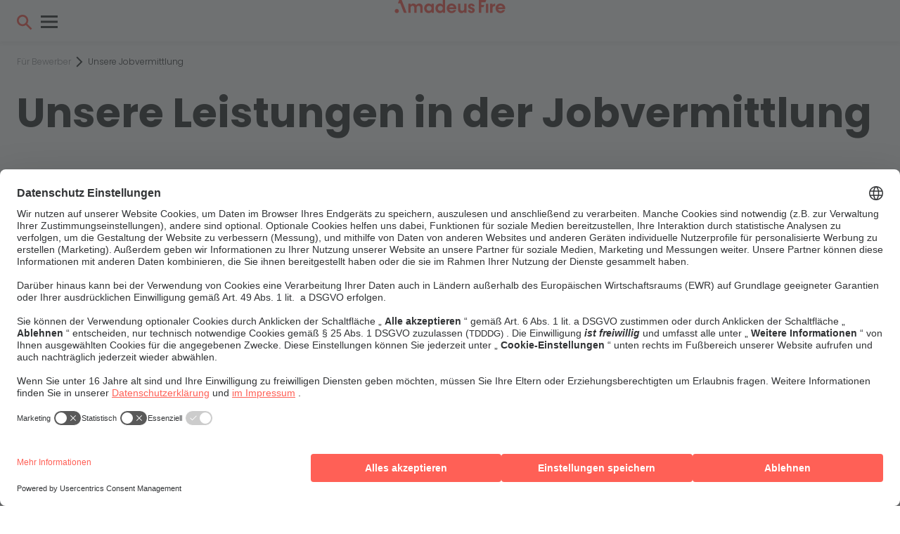

--- FILE ---
content_type: text/html; charset=UTF-8
request_url: https://www.amadeus-fire.de/fuer-bewerber/jobvermittlung
body_size: 13372
content:
<!doctype html>
<html lang="de">
<head>
    	<meta charset="UTF-8">
	<meta name="viewport" content="width=device-width, initial-scale=1">
    <!-- FAVICONS STARTED -->
    <link rel="icon" type="image/png" sizes="32x32" href="https://www.amadeus-fire.de/wp-content/themes/amadeus-fire-pdl/favicons/favicon-32.png" />
<link rel="icon" type="image/png" sizes="150x150" href="https://www.amadeus-fire.de/wp-content/themes/amadeus-fire-pdl/favicons/favicon-150.png" />
<link rel="icon" type="image/png" sizes="192x192" href="https://www.amadeus-fire.de/wp-content/themes/amadeus-fire-pdl/favicons/favicon-192.png" />
<link rel="icon" type="image/png" sizes="512x512" href="https://www.amadeus-fire.de/wp-content/themes/amadeus-fire-pdl/favicons/favicon-512.png" />
<link rel="shortcut icon" type="image/x-icon" href="https://www.amadeus-fire.de/wp-content/themes/amadeus-fire-pdl/favicons/favicon.ico" />
<link rel="apple-touch-icon" type="image/png" sizes="180x180"
      href="https://www.amadeus-fire.de/wp-content/themes/amadeus-fire-pdl/favicons/Apple-Touch_180x180.png" />
<meta name="msapplication-config" content="https://www.amadeus-fire.de/wp-content/themes/amadeus-fire-pdl/favicons/favicon-512.png">
<meta name="apple-mobile-web-app-capable" content="yes" />
<meta name="apple-mobile-web-app-status-bar-style" content="white" />
<meta name="apple-mobile-web-app-title" content="Amadeus Fire" />
<link href="https://www.amadeus-fire.de/wp-content/themes/amadeus-fire-pdl/favicons/favicon-192.png" type="image/png" rel="apple-touch-icon" sizes="192x192" />
    <!-- FAVICONS ENDED -->
    <title>Unsere Jobvermittlung - Amadeus Fire</title>
    <meta name="description" content="Seit über 35 Jahren steht Amadeus Fire für kompetente Jobvermittlung. Wir sind bestens vernetzt helfen Ihnen bei der Jobsuche!">
    <meta name="language" content="de">
    <meta name="author" content="© Amadeus Fire" />
    <meta name="copyright" content="© Amadeus Fire" />
    <meta name="theme-color" content="#382060">
    <meta property="og:image" content="https://www.amadeus-fire.de/wp-content/uploads/2025/12/Business-Team-hoert-Vortrag_Luis-Alvarez.jpg" />
<meta property="og:image:secure_url" content="https://www.amadeus-fire.de/wp-content/uploads/2025/12/Business-Team-hoert-Vortrag_Luis-Alvarez.jpg" />
<meta property="og:image:type" content="image/jpeg" />
<meta property="og:image:width" content="1200" />
<meta property="og:image:height" content="630" />    <meta property="twitter:card" content="summary_large_image" />
<meta name="twitter:title" content="Unsere Jobvermittlung">
<meta name="twitter:description" content="Seit über 35 Jahren steht Amadeus Fire für kompetente Jobvermittlung. Wir sind bestens vernetzt helfen Ihnen bei der Jobsuche!">
<meta name="twitter:image"  content="https://www.amadeus-fire.de/wp-content/uploads/2025/12/Business-Team-hoert-Vortrag_Luis-Alvarez.jpg" />
    <script type="application/ld+json">
    {
        "@context": "https://schema.org",
        "@type": "BreadcrumbList",
        "itemListElement": [
                    {
                "@type": "ListItem",
                "position": 1,
                "name": "Startseite",
                "item": "https://www.amadeus-fire.de/"
            },            {
                "@type": "ListItem",
                "position": 2,
                "name": "Für Bewerber",
                "item": "https://www.amadeus-fire.de/fuer-bewerber"
            },            {
                "@type": "ListItem",
                "position": 3,
                "name": "Unsere Jobvermittlung",
                "item": "https://www.amadeus-fire.de/fuer-bewerber/jobvermittlung"
            }        ]
    }
</script>    <link rel="manifest" crossorigin="use-credentials" href="https://www.amadeus-fire.de/manifest.json">
	<meta name='robots' content='max-image-preview:large, index, follow' />
<link rel="alternate" title="oEmbed (JSON)" type="application/json+oembed" href="https://www.amadeus-fire.de/wp-json/oembed/1.0/embed?url=https%3A%2F%2Fwww.amadeus-fire.de%2Ffuer-bewerber%2Fjobvermittlung" />
<link rel="alternate" title="oEmbed (XML)" type="text/xml+oembed" href="https://www.amadeus-fire.de/wp-json/oembed/1.0/embed?url=https%3A%2F%2Fwww.amadeus-fire.de%2Ffuer-bewerber%2Fjobvermittlung&#038;format=xml" />
<style id='wp-img-auto-sizes-contain-inline-css' type='text/css'>
img:is([sizes=auto i],[sizes^="auto," i]){contain-intrinsic-size:3000px 1500px}
/*# sourceURL=wp-img-auto-sizes-contain-inline-css */
</style>
<link rel='stylesheet' id='pdl-css-css' href='https://www.amadeus-fire.de/wp-content/themes/amadeus-fire-pdl/dist/app.css?ver=6370175294561' type='text/css' media='all' />
<link rel="https://api.w.org/" href="https://www.amadeus-fire.de/wp-json/" /><link rel="alternate" title="JSON" type="application/json" href="https://www.amadeus-fire.de/wp-json/wp/v2/pages/19" /><link rel="EditURI" type="application/rsd+xml" title="RSD" href="https://www.amadeus-fire.de/xmlrpc.php?rsd" />
<meta name="generator" content="WordPress 6.9" />
<link rel="canonical" href="https://www.amadeus-fire.de/fuer-bewerber/jobvermittlung" />
<link rel='shortlink' href='https://www.amadeus-fire.de/?p=19' />
<link rel="icon" href="https://www.amadeus-fire.de/wp-content/uploads/2025/12/cropped-favicon-512-32x32.png" sizes="32x32" />
<link rel="icon" href="https://www.amadeus-fire.de/wp-content/uploads/2025/12/cropped-favicon-512-192x192.png" sizes="192x192" />
<link rel="apple-touch-icon" href="https://www.amadeus-fire.de/wp-content/uploads/2025/12/cropped-favicon-512-180x180.png" />
<meta name="msapplication-TileImage" content="https://www.amadeus-fire.de/wp-content/uploads/2025/12/cropped-favicon-512-270x270.png" />
		<style type="text/css" id="wp-custom-css">
			#af-pdl-footer-kununu img {
	height:140px;
}		</style>
		    <script
            id="usercentrics-cmp"
            src="https://web.cmp.usercentrics.eu/ui/loader.js"
                        data-settings-id="zf5iygpOhwH_DE" async>
    </script>
    <!-- Piwik Pro -->
<script type="text/plain" data-usercentrics="Piwik Pro">
    (function(window, document, dataLayerName, id) {
    window[dataLayerName]=window[dataLayerName]||[],window[dataLayerName].push({start:(new Date).getTime(),event:"stg.start"});
    var scripts=document.getElementsByTagName("script")[0],tags=document.createElement("script");
    function stgCreateCookie(a,b,c){
        var d="";
        if(c){
            var e=new Date;e.setTime(e.getTime()+24*c*60*60*1e3),d="; expires="+e.toUTCString();f="; SameSite=Strict"}
        document.cookie=a+"="+b+d+f+"; path=/"
    }
    var isStgDebug=(window.location.href.match("stg_debug")||document.cookie.match("stg_debug"))&&!window.location.href.match("stg_disable_debug");
    stgCreateCookie("stg_debug",isStgDebug?1:"",isStgDebug?14:-1);
    var qP=[];
    dataLayerName!=="dataLayer"&&qP.push("data_layer_name="+dataLayerName),isStgDebug&&qP.push("stg_debug");
    var qPString=qP.length>0?("?"+qP.join("&")):"";
    tags.async=!0,tags.src="https://amadeus-fire.containers.piwik.pro/"+id+".js"+qPString,scripts.parentNode.insertBefore(tags,scripts);
    !function(a,n,i){a[n]=a[n]||{};for(var c=0;c<i.length;c++)!function(i){a[n][i]=a[n][i]||{},a[n][i].api=a[n][i].api||function(){
        var a=[].slice.call(arguments,0);"string"==typeof a[0]&&window[dataLayerName].push({event:n+"."+i+":"+a[0],parameters:[].slice.call(arguments,1)})}}
    (i[c])}(window,"ppms",["tm","cm"]);
    })(window, document, "dataLayer", "43e35e25-574c-4cd8-ae95-76db2305bfd1");
</script>
<!-- End Piwik Pro -->

<!-- Google Tag Manager -->
<script type="text/javascript">
    window.dataLayer = window.dataLayer || [];
    function gtag() { dataLayer.push(arguments); }
    gtag('consent', 'default', {
        ad_user_data: 'denied',
        ad_personalization: 'denied',
        ad_storage: 'denied',
        analytics_storage: 'denied',
        wait_for_update: 2000 }
    );
    gtag('set', 'ads_data_redaction', true);
</script>
<!-- End Google Tag Manager -->

<!-- Google Conversion Tracking Global Tag -->
<script type="text/javascript" src="https://www.googleadservices.com/pagead/conversion.js"></script>
<!-- End Google Conversion Tracking Global Tag -->

<!-- Microsoft Clarity Tag -->
<script type="text/plain" data-usercentrics="Microsoft Clarity">
    (function(c,l,a,r,i,t,y)
    {
        c[a]=c[a]||function(){(c[a].q=c[a].q||[]).push(arguments)};
        t=l.createElement(r);t.async=1;t.src="https://www.clarity.ms/tag/"+i;y=l.getElementsByTagName(r)[0];y.parentNode.insertBefore(t,y);
    }
    )(window, document, "clarity", "script", "ejtaa8isc0");
</script>
<!-- End Microsoft Clarity -->

<!-- Varify.io® code for Amadeus Fire-->
<script type="text/plain" data-usercentrics="Varify.io">window.varify = window.varify || {}; window.varify.iid = 975;</script>
<script src="https://app.varify.io/varify.js" type="text/plain" data-usercentrics="Varify.io"></script>
<!-- End Varify.io® code for Amadeus Fire-->

<!-- Microsoft Tracking -->
<script type="text/plain" data-usercentrics="Microsoft Advertising">
    (function(w,d,t,r,u){
        var f,n,i;w[u]=w[u]||[],f=function(){
            var o={ti:"5949421", enableAutoSpaTracking: true};
            o.q=w[u],w[u]=new UET(o),w[u].push("pageLoad")
        },
        n=d.createElement(t),n.src=r,n.async=1,n.onload=n.onreadystatechange=function(){
            var s=this.readyState;s&&s!=="loaded"&&s!=="complete"||(f(),n.onload=n.onreadystatechange=null)
        },i=d.getElementsByTagName(t)[0],i.parentNode.insertBefore(n,i)})(window,document,"script","//bat.bing.com/bat.js","uetq");
</script>
<!-- End Microsoft Tracking -->

<!-- LinkedIn Insight Tag -->
<script type="text/plain" data-usercentrics="LinkedIn Insight Tag">
    _linkedin_partner_id = "9266209";
    window._linkedin_data_partner_ids = window._linkedin_data_partner_ids || [];
    window._linkedin_data_partner_ids.push(_linkedin_partner_id);
</script>
<script type="text/plain" data-usercentrics="LinkedIn Insight Tag">
    (function(l) {
        if (!l){window.lintrk = function(a,b){window.lintrk.q.push([a,b])};
            window.lintrk.q=[]}
        var s = document.getElementsByTagName("script")[0];
        var b = document.createElement("script");
        b.type = "text/javascript";b.async = true;
        b.src = "https://snap.licdn.com/li.lms-analytics/insight.min.js";
        s.parentNode.insertBefore(b, s);})(window.lintrk);
</script>
<!-- End LinkedIn Insight Tag -->        <script id="dacs" src="https://download.digiaccess.org/digiaccess" defer></script>
        </head>
<body class="wp-singular page-template page-template-templates page-template-flexible_fields page-template-templatesflexible_fields-php page page-id-19 page-parent page-child parent-pageid-15 wp-theme-amadeus-fire-pdl">
<header id="af-pdl-header">
        <div class="af-pdl-container af-pdl-flex af-pdl-flex-vertically-centered">
        <div id="af-pdl-header-logo-placeholder" class="">
            <a href='https://www.amadeus-fire.de'><img src='https://www.amadeus-fire.de/wp-content/themes/amadeus-fire-pdl/assets/images/static_images/logos/Amadeus-Fire-Logo.svg' alt='Amadeus Fire Header Logo' width='280' height='29'></a>        </div>
                    <nav id="af-pdl-header-menu-mobile-placeholder">
                <a id='af-pdl-header-job-search-mobile' href='https://www.amadeus-fire.de/jobsuche' title='Jobsuche'></a></a>                <button id="af-pdl-mobile-menu-toggler" class="af-pdl-mobile-menu-toggler-closed" title="Mobile-Menü-Button">
                </button>
            </nav>
            <nav id="af-pdl-header-menu-placeholder">
                <ul id="af-pdl-header-menu" class="af-pdl-flex af-pdl-flex-vertically-centered af-pdl-header-menu-mobile-closed"><li class="menu-item menu-item-type-post_type menu-item-object-page menu-item-has-children menu-item-level-0 af-pdl-header-sub-menu-closed"><button class="af-pdl-sub-menu-opener af-pdl-sub-menu-opener-1" data-href="https://www.amadeus-fire.de/fuer-bewerber">Für Bewerber<span class="open-af-pdl-header-sub-menu open-af-pdl-header-sub-menu-1"></span></button>
<div class="af-pdl-header-sub-menu af-pdl-header-sub-menu-1 af-pdl-flex">
<ul>
<li class="af-pdl-parent-link af-pdl-parent-link-1"><a href="https://www.amadeus-fire.de/fuer-bewerber">Übersicht</a></li>
	<li class="menu-item menu-item-type-post_type menu-item-object-page menu-item-level-1"><a href="https://www.amadeus-fire.de/fuer-bewerber/lebenslauf-senden">Lebenslauf senden</a></li>
	<li class="menu-item menu-item-type-post_type menu-item-object-page menu-item-level-1"><a href="https://www.amadeus-fire.de/fuer-bewerber/bewerbungsprozess">Bewerbungsprozess</a></li>
	<li class="menu-item menu-item-type-post_type menu-item-object-page menu-item-has-children menu-item-level-1 af-pdl-header-sub-menu-closed"><button class="af-pdl-sub-menu-opener af-pdl-sub-menu-opener-2" data-href="https://www.amadeus-fire.de/fuer-bewerber/jobvermittlung">Unsere Jobvermittlung<span class="open-af-pdl-header-sub-menu open-af-pdl-header-sub-menu-2"></span></button>
	<div class="af-pdl-header-sub-menu af-pdl-header-sub-menu-2">
	<ul>
<li class="af-pdl-parent-link af-pdl-parent-link-2"><a href="https://www.amadeus-fire.de/fuer-bewerber/jobvermittlung">Übersicht</a></li>
		<li class="menu-item menu-item-type-post_type menu-item-object-page menu-item-level-2"><a href="https://www.amadeus-fire.de/fuer-bewerber/jobvermittlung/personalvermittlung">Personalvermittlung</a></li>
		<li class="menu-item menu-item-type-post_type menu-item-object-page menu-item-level-2"><a href="https://www.amadeus-fire.de/fuer-bewerber/jobvermittlung/zeitarbeit-jobs">Zeitarbeit Jobs</a></li>
	</ul>
	</div>
</li>
	<li class="menu-item menu-item-type-post_type menu-item-object-page menu-item-level-1"><a href="https://www.amadeus-fire.de/fuer-bewerber/unsere-spezialisierungen">Unsere Spezialisierungen</a></li>
	<li class="menu-item menu-item-type-post_type menu-item-object-page menu-item-level-1"><a href="https://www.amadeus-fire.de/fuer-bewerber/testimonials-referenzen">Testimonials &#038; Referenzen</a></li>
	<li class="menu-item menu-item-type-custom menu-item-object-custom menu-item-level-1"><a href="https://karriere.amadeus-fire.de">Jobs bei Amadeus Fire</a></li>
	<li class="menu-item menu-item-type-post_type menu-item-object-page menu-item-level-1"><a href="https://www.amadeus-fire.de/fuer-bewerber/faqs">FAQs</a></li>
</ul>
<div class="af-pdl-menu-teaser"><div class='af-pdl-menu-teaser-headline'><p><span class="af-pdl-text-coral">Traumjob</span> gesucht?</p>
</div><div class='af-pdl-menu-teaser-intro-text'><p>Senden Sie uns Ihren Lebenslauf zu und wir finden für Sie den passenden Job!</p>
</div><div class='af-pdl-menu-teaser-link'>
                                <a class='af-pdl-button af-pdl-button-cta af-pdl-button-cta-anthracite af-pdl-button-cta-anthracite af-pdl-button-cta-anthracite-small' 
                                    href='https://www.amadeus-fire.de/fuer-bewerber/bewerbungsprozess'>Jetzt Lebenslauf hochladen<svg class="af-pdl-arrow-point" xmlns="http://www.w3.org/2000/svg" fill="none" viewBox="0 0 21 10">
    <path d="m15.821.5-1.284 1.324 2.293 2.205H.5v1.942h16.33l-2.293 2.205L15.82 9.5 20.5 5 15.821.5Z" fill="">
    </path>
</svg>

                                </a>
                                </div></div>
</div>
</li>
<li class="menu-item menu-item-type-post_type menu-item-object-page menu-item-has-children menu-item-level-0 af-pdl-header-sub-menu-closed"><button class="af-pdl-sub-menu-opener af-pdl-sub-menu-opener-1" data-href="https://www.amadeus-fire.de/fuer-freelancer">Für Freelancer<span class="open-af-pdl-header-sub-menu open-af-pdl-header-sub-menu-1"></span></button>
<div class="af-pdl-header-sub-menu af-pdl-header-sub-menu-1 af-pdl-flex">
<ul>
<li class="af-pdl-parent-link af-pdl-parent-link-1"><a href="https://www.amadeus-fire.de/fuer-freelancer">Übersicht</a></li>
	<li class="menu-item menu-item-type-post_type menu-item-object-page menu-item-level-1"><a href="https://www.amadeus-fire.de/projektsuche">Projektsuche</a></li>
	<li class="menu-item menu-item-type-post_type menu-item-object-page menu-item-level-1"><a href="https://www.amadeus-fire.de/fuer-freelancer/initiativbewerbung-projekt">Mein Profil senden</a></li>
	<li class="menu-item menu-item-type-post_type menu-item-object-page menu-item-level-1"><a href="https://www.amadeus-fire.de/fuer-freelancer/interim-projektmanager">Interim- &#038; Projektmanager</a></li>
	<li class="menu-item menu-item-type-post_type menu-item-object-page menu-item-level-1"><a href="https://www.amadeus-fire.de/fuer-freelancer/it-freelancer-projekte">IT-Freelancer</a></li>
</ul>
<div class="af-pdl-menu-teaser"><div class='af-pdl-menu-teaser-headline'><p>Neues <span class="af-pdl-text-coral">Projekt</span> gesucht?</p>
</div><div class='af-pdl-menu-teaser-intro-text'><p>Senden Sie uns einfach Ihr Profil zu und wir finden für Sie das passende Projekt!</p>
</div></div>
</div>
</li>
<li class="menu-item menu-item-type-post_type menu-item-object-page menu-item-has-children menu-item-level-0 af-pdl-header-sub-menu-closed"><button class="af-pdl-sub-menu-opener af-pdl-sub-menu-opener-1" data-href="https://www.amadeus-fire.de/karriere-welt">Karriere Welt<span class="open-af-pdl-header-sub-menu open-af-pdl-header-sub-menu-1"></span></button>
<div class="af-pdl-header-sub-menu af-pdl-header-sub-menu-1 af-pdl-flex">
<ul>
<li class="af-pdl-parent-link af-pdl-parent-link-1"><a href="https://www.amadeus-fire.de/karriere-welt">Übersicht</a></li>
	<li class="menu-item menu-item-type-post_type menu-item-object-page menu-item-level-1"><a href="https://www.amadeus-fire.de/karriere-welt/karriere-tipps">Karriere Tipps</a></li>
	<li class="menu-item menu-item-type-post_type menu-item-object-page menu-item-level-1"><a href="https://www.amadeus-fire.de/karriere-welt/karriere-news-abonnieren">Newsletter</a></li>
	<li class="menu-item menu-item-type-post_type menu-item-object-page menu-item-level-1"><a href="https://www.amadeus-fire.de/karriere-welt/fort-und-weiterbildung">Fort- und Weiterbildung</a></li>
	<li class="menu-item menu-item-type-post_type menu-item-object-page menu-item-level-1"><a href="https://www.amadeus-fire.de/karriere-welt/gehaltsvergleich">Gehaltsvergleich</a></li>
</ul>
<div class="af-pdl-menu-teaser"><div class='af-pdl-menu-teaser-headline'><p><span class="af-pdl-text-coral">Karriere-News</span> abonnieren</p>
</div><div class='af-pdl-menu-teaser-intro-text'><p>Abonnieren Sie unseren Newsletter und erhalten Sie <strong>1x monatlich</strong> Karrieretipps bequem in Ihr Postfach!</p>
</div><div class='af-pdl-menu-teaser-link'>
                                <a class='af-pdl-button af-pdl-button-cta af-pdl-button-cta-anthracite af-pdl-button-cta-anthracite af-pdl-button-cta-anthracite-small' 
                                    href='https://www.amadeus-fire.de/karriere-welt/karriere-news-abonnieren'>Jetzt anmelden<svg class="af-pdl-arrow-point" xmlns="http://www.w3.org/2000/svg" fill="none" viewBox="0 0 21 10">
    <path d="m15.821.5-1.284 1.324 2.293 2.205H.5v1.942h16.33l-2.293 2.205L15.82 9.5 20.5 5 15.821.5Z" fill="">
    </path>
</svg>

                                </a>
                                </div></div>
</div>
</li>
<li class="menu-item menu-item-type-post_type menu-item-object-page menu-item-has-children menu-item-level-0 af-pdl-header-sub-menu-closed"><button class="af-pdl-sub-menu-opener af-pdl-sub-menu-opener-1" data-href="https://www.amadeus-fire.de/fuer-unternehmen">Für Unternehmen<span class="open-af-pdl-header-sub-menu open-af-pdl-header-sub-menu-1"></span></button>
<div class="af-pdl-header-sub-menu af-pdl-header-sub-menu-1 af-pdl-flex">
<ul>
<li class="af-pdl-parent-link af-pdl-parent-link-1"><a href="https://www.amadeus-fire.de/fuer-unternehmen">Übersicht</a></li>
	<li class="menu-item menu-item-type-post_type menu-item-object-page menu-item-level-1"><a href="https://www.amadeus-fire.de/fuer-unternehmen/personalanfrage">Personal anfragen</a></li>
	<li class="menu-item menu-item-type-post_type menu-item-object-page menu-item-level-1"><a href="https://www.amadeus-fire.de/fuer-unternehmen/unser-rekrutierungsprozess">Unser Rekrutierungsprozess</a></li>
	<li class="menu-item menu-item-type-post_type menu-item-object-page menu-item-has-children menu-item-level-1 af-pdl-header-sub-menu-closed"><button class="af-pdl-sub-menu-opener af-pdl-sub-menu-opener-2" data-href="https://www.amadeus-fire.de/fuer-unternehmen/unsere-leistungen">Unsere Leistungen<span class="open-af-pdl-header-sub-menu open-af-pdl-header-sub-menu-2"></span></button>
	<div class="af-pdl-header-sub-menu af-pdl-header-sub-menu-2">
	<ul>
<li class="af-pdl-parent-link af-pdl-parent-link-2"><a href="https://www.amadeus-fire.de/fuer-unternehmen/unsere-leistungen">Übersicht</a></li>
		<li class="menu-item menu-item-type-post_type menu-item-object-page menu-item-level-2"><a href="https://www.amadeus-fire.de/fuer-unternehmen/unsere-leistungen/personalvermittlung">Personalvermittlung</a></li>
		<li class="menu-item menu-item-type-post_type menu-item-object-page menu-item-level-2"><a href="https://www.amadeus-fire.de/fuer-unternehmen/unsere-leistungen/zeitarbeit">Zeitarbeit</a></li>
		<li class="menu-item menu-item-type-post_type menu-item-object-page menu-item-level-2"><a href="https://www.amadeus-fire.de/fuer-unternehmen/unsere-leistungen/interim-projektmanagement">Interim &#038; Projektmanagement</a></li>
		<li class="menu-item menu-item-type-post_type menu-item-object-page menu-item-level-2"><a href="https://www.amadeus-fire.de/fuer-unternehmen/unsere-leistungen/it-freelancing">IT-Freelancing</a></li>
	</ul>
	</div>
</li>
	<li class="menu-item menu-item-type-post_type menu-item-object-page menu-item-level-1"><a href="https://www.amadeus-fire.de/fuer-unternehmen/unsere-spezialisierungen">Unsere Spezialisierungen</a></li>
	<li class="menu-item menu-item-type-post_type menu-item-object-page menu-item-level-1"><a href="https://www.amadeus-fire.de/fuer-unternehmen/referenzen-und-testimonials">Referenzen &#038; Testimonials</a></li>
	<li class="menu-item menu-item-type-post_type menu-item-object-page menu-item-level-1"><a href="https://www.amadeus-fire.de/fuer-unternehmen/newsletter">Newsletter</a></li>
	<li class="menu-item menu-item-type-post_type menu-item-object-page menu-item-level-1"><a href="https://www.amadeus-fire.de/fuer-unternehmen/blog-fuer-entscheider">Blog für Entscheider</a></li>
	<li class="menu-item menu-item-type-post_type menu-item-object-page menu-item-level-1"><a href="https://www.amadeus-fire.de/fuer-unternehmen/events-webinare">Events &#038; Webinare</a></li>
</ul>
<div class="af-pdl-menu-teaser"><div class='af-pdl-menu-teaser-headline'><p><span class="af-pdl-text-coral">Gehaltsreport IT</span> 2026</p>
</div><div class='af-pdl-menu-teaser-intro-text'><p>Wir geben Ihnen einen fundierten Einblick in die aktuellen Gehaltsstrukturen der IT-Branche in Deutschland.</p>
</div><div class='af-pdl-menu-teaser-link'>
                                <a class='af-pdl-button af-pdl-button-cta af-pdl-button-cta-anthracite af-pdl-button-cta-anthracite af-pdl-button-cta-anthracite-small' 
                                    href='https://www.amadeus-fire.de/gehaltsreport-it'>Jetzt Gehaltsreport downloaden<svg class="af-pdl-arrow-point" xmlns="http://www.w3.org/2000/svg" fill="none" viewBox="0 0 21 10">
    <path d="m15.821.5-1.284 1.324 2.293 2.205H.5v1.942h16.33l-2.293 2.205L15.82 9.5 20.5 5 15.821.5Z" fill="">
    </path>
</svg>

                                </a>
                                </div></div>
</div>
</li>
<li class="menu-item menu-item-type-post_type menu-item-object-page menu-item-has-children menu-item-level-0 af-pdl-header-sub-menu-closed"><button class="af-pdl-sub-menu-opener af-pdl-sub-menu-opener-1" data-href="https://www.amadeus-fire.de/ueber-uns">Über uns<span class="open-af-pdl-header-sub-menu open-af-pdl-header-sub-menu-1"></span></button>
<div class="af-pdl-header-sub-menu af-pdl-header-sub-menu-1 af-pdl-flex">
<ul>
<li class="af-pdl-parent-link af-pdl-parent-link-1"><a href="https://www.amadeus-fire.de/ueber-uns">Übersicht</a></li>
	<li class="menu-item menu-item-type-post_type menu-item-object-page menu-item-level-1"><a href="https://www.amadeus-fire.de/ueber-uns/niederlassungen">Unsere Niederlassungen</a></li>
	<li class="menu-item menu-item-type-custom menu-item-object-custom menu-item-level-1"><a href="https://karriere.amadeus-fire.de/">Interne Karriere</a></li>
	<li class="menu-item menu-item-type-post_type menu-item-object-page menu-item-has-children menu-item-level-1 af-pdl-header-sub-menu-closed"><button class="af-pdl-sub-menu-opener af-pdl-sub-menu-opener-2" data-href="https://www.amadeus-fire.de/ueber-uns/kontakt">Kontakt<span class="open-af-pdl-header-sub-menu open-af-pdl-header-sub-menu-2"></span></button>
	<div class="af-pdl-header-sub-menu af-pdl-header-sub-menu-2">
	<ul>
<li class="af-pdl-parent-link af-pdl-parent-link-2"><a href="https://www.amadeus-fire.de/ueber-uns/kontakt">Übersicht</a></li>
		<li class="menu-item menu-item-type-post_type menu-item-object-page menu-item-level-2"><a href="https://www.amadeus-fire.de/ueber-uns/kontakt/fuer-bewerber">Kontakt für Bewerber</a></li>
		<li class="menu-item menu-item-type-post_type menu-item-object-page menu-item-level-2"><a href="https://www.amadeus-fire.de/ueber-uns/kontakt/kontakt-fuer-unternehmen">Kontakt für Unternehmen</a></li>
	</ul>
	</div>
</li>
	<li class="menu-item menu-item-type-post_type menu-item-object-page menu-item-level-1"><a href="https://www.amadeus-fire.de/ueber-uns/folgen-sie-uns">Folgen Sie uns!</a></li>
	<li class="menu-item menu-item-type-post_type menu-item-object-page menu-item-level-1"><a href="https://www.amadeus-fire.de/ueber-uns/digitaler-rechnungsempfang">Digitaler Rechnungsempfang</a></li>
</ul>
<div class="af-pdl-menu-teaser"><div class='af-pdl-menu-teaser-headline'><p>Amadeus Fire <span class="af-pdl-text-coral">in Ihrer Nähe</span></p>
</div><div class='af-pdl-menu-teaser-intro-text'><p>Wir haben 22 Niederlassungen deutschlandweit und bestimmt auch in Ihrer Nähe!</p>
</div><div class='af-pdl-menu-teaser-link'>
                                <a class='af-pdl-button af-pdl-button-cta af-pdl-button-cta-anthracite af-pdl-button-cta-anthracite af-pdl-button-cta-anthracite-small' 
                                    href='https://www.amadeus-fire.de/ueber-uns/niederlassungen'>Zu den Niederlassungen<svg class="af-pdl-arrow-point" xmlns="http://www.w3.org/2000/svg" fill="none" viewBox="0 0 21 10">
    <path d="m15.821.5-1.284 1.324 2.293 2.205H.5v1.942h16.33l-2.293 2.205L15.82 9.5 20.5 5 15.821.5Z" fill="">
    </path>
</svg>

                                </a>
                                </div></div>
</div>
</li>
<li id='af-pdl-header-job-search'><a href='https://www.amadeus-fire.de/jobsuche' title='Jobsuche'>Jobsuche</a></li><button id="af-digiaccess-trigger" title="Digiaccess-Button">
    <svg xmlns="http://www.w3.org/2000/svg" fill="none" height="33" viewBox="0 0 26 33" width="26">
        <path d="M12.9924 7.01076C11.0639 7.01076 9.48737 5.44811 9.48737 3.50537C9.48737 1.56263 11.0498 0 12.9924 0C14.9349 0 16.4973 1.56263 16.4973 3.50537C16.4973 5.43403 14.9349 6.99668 12.9924 7.01076Z" fill="white"></path><path d="M24 7.05304H23.9437C23.9437 7.05304 23.817 7.10935 23.7607 7.12343C22.5924 7.4613 16.9478 9.05209 12.9783 9.05209C9.27625 9.05209 4.15249 7.67246 2.50557 7.20789C2.33666 7.15158 2.18182 7.09527 1.99883 7.05304C0.816422 6.74332 0 7.93994 0 9.05209C0 10.1642 0.985337 10.671 1.97067 11.0371L7.92493 12.9094C8.5302 13.1487 8.69912 13.374 8.7695 13.5851C9.02287 14.2468 8.8258 15.556 8.74135 16.0206L8.37536 18.8362L6.36246 29.8451C6.36246 29.8451 6.36246 29.9014 6.34839 29.9436V30.028H6.33431C6.19355 31.0417 6.92551 32.013 8.33314 32.013C9.55777 32.013 10.0927 31.1684 10.332 30.014C10.332 30.014 12.0774 20.1595 12.9501 20.1595C13.8229 20.1595 15.6246 30.014 15.6246 30.014C15.8639 31.1684 16.3988 32.013 17.6235 32.013C19.0311 32.013 19.7771 31.0276 19.6223 30.014C19.6223 29.9295 19.5941 29.8451 19.5801 29.7606L17.539 18.8362L17.173 16.0206C16.9056 14.3876 17.1167 13.8385 17.1871 13.7118C17.2575 13.5711 17.5672 13.3036 18.285 13.022L23.8592 11.0652C23.8592 11.0652 23.9296 11.0511 23.9578 11.0371C24.9572 10.657 25.9566 10.1502 25.9566 9.03801C25.9566 7.92587 25.1402 6.72925 23.9578 7.03896L24 7.05304Z" fill="white">
        </path>
    </svg>
</button>
</ul>            </nav>
            </div>
</header><main id="af-pdl-main-section" class="">
    <section id="af-pdl-intro-section"
         class="af-pdl-container"
         data-pwa-start-page="https://www.amadeus-fire.de/jobsuche"
         data-pwa-page="false"
         data-is-pwa-start-page="false"
>
    <div id="af-pdl-intro-section-buttons-pwa" class="af-pdl-flex">
    <a id="af-pdl-intro-section-back-to-button-pwa" title="Zurück-Button" class="af-pdl-intro-section-button-pwa" href="">
        <span id="af-pdl-intro-section-back-to-button-pwa-icon"></span>
    </a>
    </div>
<div id="af-pdl-intro-section-breadcrumbs">
    <a class="af-pdl-intro-section-breadcrumbs-link af-pdl-intro-section-breadcrumbs-link-previous-page" href="https://www.amadeus-fire.de/fuer-bewerber">Für Bewerber</a> <span class='af-pdl-breadcrumb-icon af-pdl-breadcrumb-icon-current'></span> <a class="af-pdl-intro-section-breadcrumbs-link af-pdl-intro-section-breadcrumbs-link-current-page" href="https://www.amadeus-fire.de/fuer-bewerber/jobvermittlung">Unsere Jobvermittlung</a></div>
    <div id="af-pdl-intro-section-headline" class="">
        <h1>
            Unsere Leistungen in der Jobvermittlung
        </h1>
            </div>
    </section>
    <section id="grid-0952a61f17489f3c"
         class="af-pdl-section af-pdl-section-grid af-pdl-section-grid-background-default af-pdl-section-grid-smallest-padding af-pdl-section-grid-max-width-small-right af-pdl-section-grid-column-1"
         >
        <div class="af-pdl-container af-pdl-flex af-pdl-flex-grid-gap ">
                    <div class="af-pdl-grid-single-grid af-pdl-grid-single-grid-1">
                <div class="af-pdl-grid-single-grid-text">
    <div class="app-site-text full-width">
<p class="af-pdl-text-large">Als spezialisierter Personaldienstleister mit über 35 Jahren Erfahrung, vermitteln wir Fach- und Führungskräften aus dem <strong>kaufmännischen und <abb title="Informationstechnologie">IT</abb>-Bereich </strong>einen passenden Job.</p>
<p class="af-pdl-text-large">Im Folgenden erfahren Sie mehr über unsere Dienstleistungen.</p>
</div>
</div>            </div>
            </div>
</section>
<section class="af-pdl-section af-pdl-section-tile-teaser
af-pdl-section-tile-teaser-usp af-pdl-section-tile-teaser-white-gray">
    <div class="af-pdl-container">
                        <div class="af-pdl-tile-teaser-intro">
                    <h2><span class="af-pdl-text-coral">Spezialisierte Jobvermittlung</span> seit über 35 Jahren
</h2>                </div>
                        <div class="">
            <div class="af-pdl-flex af-pdl-flex-grid-gap ">
                                    <div class="af-pdl-tile-teaser af-pdl-tile-teaser-2 ">
                        <div class="af-pdl-tile-teaser-image">
                                                        <a href="https://www.amadeus-fire.de/fuer-bewerber/unsere-jobvermittlung/personalvermittlung/" target="_self" >
                            <img width="1" height="1" src="https://www.amadeus-fire.de/wp-content/uploads/2025/09/Personalvermittlung.svg" class="" alt="Personalvermittlung" loading="eager" fetchpriority="auto" decoding="async" />                                                        </a>
                                                        </div>
                                                <div class="af-pdl-tile-teaser-headline">
                            <h5>Personalvermittlung</h5>
                        </div>
                                                                        <div class="af-pdl-tile-teaser-text">
                            <p>Bei der Personalvermittlung vermitteln wir Sie als Fach- bzw. Führungskraft in Festanstellung an eines unserer Kundenunternehmen.</p>
                        </div>
                                                                        <div class="af-pdl-tile-teaser-link">
                            <a class="af-pdl-button af-pdl-button-cta" href="https://www.amadeus-fire.de/fuer-bewerber/unsere-jobvermittlung/personalvermittlung/" target="_self" >
                                Alles Wichtige zur Personalvermittlung                                <svg class="af-pdl-arrow-point" xmlns="http://www.w3.org/2000/svg" fill="none" viewBox="0 0 21 10">
    <path d="m15.821.5-1.284 1.324 2.293 2.205H.5v1.942h16.33l-2.293 2.205L15.82 9.5 20.5 5 15.821.5Z" fill="">
    </path>
</svg>
                            </a>
                        </div>
                                            </div>
                                    <div class="af-pdl-tile-teaser af-pdl-tile-teaser-2 ">
                        <div class="af-pdl-tile-teaser-image">
                                                        <a href="https://www.amadeus-fire.de/fuer-bewerber/unsere-jobvermittlung/zeitarbeit-jobs/" target="_self" >
                            <img width="1" height="1" src="https://www.amadeus-fire.de/wp-content/uploads/2025/09/Zeitarbeit.svg" class="" alt="Zeitarbeit" loading="eager" fetchpriority="auto" decoding="async" />                                                        </a>
                                                        </div>
                                                <div class="af-pdl-tile-teaser-headline">
                            <h5>Spezialisierte Zeitarbeit</h5>
                        </div>
                                                                        <div class="af-pdl-tile-teaser-text">
                            <p>Bei der Zeitarbeit sind Sie bei uns festangestellt und arbeiten für einen vertraglich festgelegten Zeitraum bei einem unserer<br />
Kundenunternehmen</p>
                        </div>
                                                                        <div class="af-pdl-tile-teaser-link">
                            <a class="af-pdl-button af-pdl-button-cta" href="https://www.amadeus-fire.de/fuer-bewerber/unsere-jobvermittlung/zeitarbeit-jobs/" target="_self" >
                                Alles Wichtige zur Zeitarbeit                                <svg class="af-pdl-arrow-point" xmlns="http://www.w3.org/2000/svg" fill="none" viewBox="0 0 21 10">
    <path d="m15.821.5-1.284 1.324 2.293 2.205H.5v1.942h16.33l-2.293 2.205L15.82 9.5 20.5 5 15.821.5Z" fill="">
    </path>
</svg>
                            </a>
                        </div>
                                            </div>
                            </div>
                    </div>
    </div>
</section><section id="grid-d48a3a67d0a025f0"
         class="af-pdl-section af-pdl-section-grid af-pdl-section-grid-background-default af-pdl-section-grid-max-width-default af-pdl-section-grid-column-2 af-pdl-section-grid-column-2_66_33"
         >
        <div class="af-pdl-container af-pdl-flex af-pdl-flex-grid-gap ">
                    <div class="af-pdl-grid-single-grid af-pdl-grid-single-grid-2">
                <div class="af-pdl-grid-single-grid-text">
    <div class="align-standard app-site-text">
<h3>Projekte für <abb title="Informationstechnologie">IT</abb>-Freelancer</h3>
<p>Sie sind auf der Suche nach einem neuen Projekt im <abb title="Informationstechnologie">IT</abb>-Bereich? Laden Sie einfach Ihr Profil bei uns hoch und wir finden für Sie ein passendes Projekt!</p>
</div>
</div><div class="af-pdl-button-placeholder af-pdl-button-placeholder-left">
    <a href="https://www.amadeus-fire.de/projektsuche" class="af-pdl-button af-pdl-button-standard" >
        IT-Projekte finden            </a>
</div>            </div>
                    <div class="af-pdl-grid-single-grid af-pdl-grid-single-grid-2">
                <img width="1613" height="1075" src="https://www.amadeus-fire.de/wp-content/uploads/2025/11/IT-Kolleginnen-vor-Bildschirm_Luis-Alvarez.webp" class="" alt="IT-Kolleginnen-vor-Bildschirm_Luis-Alvarez" loading="eager" fetchpriority="auto" decoding="async" srcset="https://www.amadeus-fire.de/wp-content/uploads/2025/11/IT-Kolleginnen-vor-Bildschirm_Luis-Alvarez.webp 1613w, https://www.amadeus-fire.de/wp-content/uploads/2025/11/IT-Kolleginnen-vor-Bildschirm_Luis-Alvarez-300x200.webp 300w, https://www.amadeus-fire.de/wp-content/uploads/2025/11/IT-Kolleginnen-vor-Bildschirm_Luis-Alvarez-1024x682.webp 1024w, https://www.amadeus-fire.de/wp-content/uploads/2025/11/IT-Kolleginnen-vor-Bildschirm_Luis-Alvarez-768x512.webp 768w, https://www.amadeus-fire.de/wp-content/uploads/2025/11/IT-Kolleginnen-vor-Bildschirm_Luis-Alvarez-1536x1024.webp 1536w, https://www.amadeus-fire.de/wp-content/uploads/2025/11/IT-Kolleginnen-vor-Bildschirm_Luis-Alvarez-800x534.webp 800w" sizes="(max-width: 1613px) 100vw, 1613px" />            </div>
            </div>
</section>
<section id="grid-dc672784149fff9c"
         class="af-pdl-section af-pdl-section-grid af-pdl-section-grid-background-light_gray af-pdl-section-grid-max-width-default af-pdl-section-grid-column-2 af-pdl-section-grid-column-2_50"
         >
        <div class="af-pdl-container af-pdl-flex af-pdl-flex-grid-gap ">
                    <div class="af-pdl-grid-single-grid af-pdl-grid-single-grid-2">
                <div class="af-pdl-youtube-video" data-video="https://www.youtube-nocookie.com/embed/5h19O7bhNpI">
    <div class="af-pdl-youtube-video-placeholder-image">
        <img width="1120" height="630" src="https://www.amadeus-fire.de/wp-content/uploads/2025/09/Erklaervideo-THumbnail-1920x1080-1-1120x630.jpg" class="" alt="Der Bewerbungsprozess bei Amadeus Fire" loading="eager" fetchpriority="auto" decoding="async" srcset="https://www.amadeus-fire.de/wp-content/uploads/2025/09/Erklaervideo-THumbnail-1920x1080-1-1120x630.jpg 1120w, https://www.amadeus-fire.de/wp-content/uploads/2025/09/Erklaervideo-THumbnail-1920x1080-1-300x169.jpg 300w, https://www.amadeus-fire.de/wp-content/uploads/2025/09/Erklaervideo-THumbnail-1920x1080-1-1024x576.jpg 1024w, https://www.amadeus-fire.de/wp-content/uploads/2025/09/Erklaervideo-THumbnail-1920x1080-1-768x432.jpg 768w, https://www.amadeus-fire.de/wp-content/uploads/2025/09/Erklaervideo-THumbnail-1920x1080-1-1536x864.jpg 1536w, https://www.amadeus-fire.de/wp-content/uploads/2025/09/Erklaervideo-THumbnail-1920x1080-1-800x450.jpg 800w, https://www.amadeus-fire.de/wp-content/uploads/2025/09/Erklaervideo-THumbnail-1920x1080-1-e1765283656388.jpg 1240w" sizes="(max-width: 1120px) 100vw, 1120px" />    </div>
    <div class="af-pdl-youtube-video-data-protection af-pdl-youtube-video-data-protection-hidden">
        <p>Um das YouTube Video ansehen zu können, müssen Sie dem YouTube Service (Cookie-Einstellungen) zustimmen.</p>
    </div>
    <button class="af-pdl-youtube-video-play-button">
        <img src="https://www.amadeus-fire.de/wp-content/themes/amadeus-fire-pdl/assets/images/static_images/buttons/youtube_play_button.svg" alt="af-pdl-play-youtube" />
    </button>
    <div class="af-pdl-youtube-video-overlay"></div>
</div>
            </div>
                    <div class="af-pdl-grid-single-grid af-pdl-grid-single-grid-2">
                <div class="af-pdl-grid-single-grid-text">
    <div class="container">
<div id="ihre-vorteile-wenn-sie-eine-jobvermittlung-nutzen" class="app-site-container">
<div id="id-bd8889ff-f17a-42f6-9e86-fe116e71f4fc" class="app-site-headline full-width">
<h3>Ihre Vorteile, wenn Sie eine Jobvermittlung nutzen</h3>
</div>
</div>
<div id="id-c0497d08-5fdf-4b0c-b908-ff7254d7de74" class="app-site-container">
<div class="align-standard app-site-text">
<p>Schluss mit der mühsamen Suche nach passenden Jobs und Arbeitgebern! Unser Service macht Ihre Jobsuche einfach und schnell.</p>
<p>Im Video verraten wir Ihnen, welche weiteren Vorteile <strong>unsere kostenlose Jobvermittlung</strong> Ihnen bietet.</p>
</div>
</div>
</div>
</div>            </div>
            </div>
</section>
<section id="grid-0494301ed9320f0a"
         class="af-pdl-section af-pdl-section-grid af-pdl-section-grid-background-default af-pdl-section-grid-max-width-default af-pdl-section-grid-column-2 af-pdl-section-grid-column-2_50"
         >
        <div class="af-pdl-container af-pdl-flex af-pdl-flex-grid-gap ">
                    <div class="af-pdl-grid-single-grid af-pdl-grid-single-grid-2">
                <div class="af-pdl-grid-single-grid-text">
    <div id="wir-sind-kununu-top-company-2025" class="app-site-container">
<div id="id-d8d655fe-3d9b-411c-a724-96ae1752dfbe" class="app-site-headline full-width">
<h4>Wir sind „Kununu Top Company 2026“</h4>
</div>
</div>
<div id="id-c174596b-70c1-4b57-87a1-c5b015b0eb94" class="app-site-container">
<div class="align-standard app-site-text">
<p>Erfolgreiche Jobvermittlung geht nur, wenn die Bewerber zufrieden sind: Mit <strong>über 8.000 Bewertungen</strong> und einem Score von <strong>4,5 von 5 Sternen</strong> zählt Amadeus Fire in Deutschland zu den am meisten und besten bewerteten Unternehmen. Wir werden in über 90 % der Bewertungen weiterempfohlen.</p>
<p>Auf dieser Grundlage hat uns die Plattform Kununu bereits zum vierten Mal in Folge mit dem Top Company Siegel ausgezeichnet. Damit gehören wir zu den besten 5 % aller Unternehmen auf Kununu.</p>
<p>Wir sind stolz darauf und werden auch zukünftig hart daran arbeiten, <strong>unsere Bewerber und Mitarbeiter</strong> von uns zu überzeugen.</p>
<p><a class="af-pdl-button af-pdl-button-cta af-pdl-button-external" href="https://www.kununu.com/de/amadeus-fire" target="_blank" rel="noopener">Kununu Bewertungen lesen<span class="af-pdl-inline-external-wrap"><svg xmlns="http://www.w3.org/2000/svg" class="af-pdl-external_link" version="1.1" viewbox="46 47.9 203.5 203.6">
    <path d="M46,243.6c1.2,4,3.8,6.7,7.9,7.9h-7.9v-7.9Z" fill=""></path>
    <polygon fill="currentColor" points="165.8 67.4 216.1 67.4 156.7 126.7 170.7 140.7 230 81.3 230 131.5 249.5 131.5 249.5 47.9 165.8 47.9 165.8 67.4"></polygon>
    <polygon fill="currentColor" points="200 147 200 231 66 231 66 98 150 98 150 78 66 78 46 78 46 98 46 251 50 251 66 251 200 251 220 251 220 231 220 147 200 147"></polygon>
    <polygon fill="currentColor" points="165.8 47.9 165.8 67.4 216.1 67.4 137.6 145.8 151.6 159.7 230 81.3 230 131.5 249.5 131.5 249.5 47.9 165.8 47.9"></polygon>
</svg><span class="af-pdl-button-external-text-placeholder">
    Bitte beachten Sie, dass Sie über diesen Link eine externe Webseite besuchen, für die möglicherweise nicht dieselben Datenschutz-, Sicherheits- oder Zugangsrichtlinien gelten.</span>
</span></a></p>
</div>
</div>
</div>            </div>
                    <div class="af-pdl-grid-single-grid af-pdl-grid-single-grid-2">
                <img width="1224" height="765" src="https://www.amadeus-fire.de/wp-content/uploads/2025/12/AF_Kununui_2026.webp" class="" alt="AF_Kununui_2026" loading="eager" fetchpriority="auto" decoding="async" srcset="https://www.amadeus-fire.de/wp-content/uploads/2025/12/AF_Kununui_2026.webp 1224w, https://www.amadeus-fire.de/wp-content/uploads/2025/12/AF_Kununui_2026-300x188.webp 300w, https://www.amadeus-fire.de/wp-content/uploads/2025/12/AF_Kununui_2026-1024x640.webp 1024w, https://www.amadeus-fire.de/wp-content/uploads/2025/12/AF_Kununui_2026-768x480.webp 768w" sizes="(max-width: 1224px) 100vw, 1224px" />            </div>
            </div>
</section>
<section id="grid-3edc5e78c3d04295"
         class="af-pdl-section af-pdl-section-grid af-pdl-section-grid-background-default af-pdl-section-grid-smallest-padding af-pdl-section-grid-max-width-default af-pdl-section-grid-column-1"
         >
        <div class="af-pdl-container af-pdl-flex af-pdl-flex-grid-gap ">
                    <div class="af-pdl-grid-single-grid af-pdl-grid-single-grid-1">
                <div class="af-pdl-grid-single-grid-text">
    <h3>Häufige Fragen</h3>
</div>            </div>
            </div>
</section>
<section id="grid-a023f79e857c1f20"
         class="af-pdl-section af-pdl-section-grid af-pdl-section-grid-background-default af-pdl-section-grid-max-width-default af-pdl-section-grid-column-1 af-pdl-section-grid-accordion af-pdl-section-grid-accordion-closed"
         >
        <div class="af-pdl-container af-pdl-flex af-pdl-accordion-title">
        <h5 class="af-pdl-accordion-title-element">Was ist eine Jobvermittlung und wie funktioniert sie?</h5>
        <span class="af-pdl-grid-accordion-toggle-button"></span>
    </div>
        <div class="af-pdl-container af-pdl-flex af-pdl-flex-grid-gap  af-pdl-accordion-content">
                        <div class="af-pdl-grid-single-grid af-pdl-grid-single-grid-1">
                    <p>Eine Jobvermittlung ist eine Dienstleistung, die Bewerbern enorme Vorteile bringt. Der Jobvermittler, wie z. B. Amadeus Fire, hat sich zum Ziel gesetzt, für Bewerber den passenden Job bei einem seiner Kundenunternehmen zu finden.</p>
<p>Wenn Bewerber unseren Service in Anspruch nehmen möchten, dann kontaktieren sie uns per <a href="mailto:info@amadeus-fire.de">E-Mail</a>, <a href="tel:08000500100">telefonisch</a> oder <a href="https://www.amadeus-fire.de/fuer-bewerber/lebenslauf-senden/">laden Sie Ihren Lebenslauf hoch</a>. Wir melden uns daraufhin innerhalb von 3 Werktagen zurück und starten unverzüglich die Jobsuche. Gut zu wissen: Für Bewerber ist die Jobvermittlung von Amadeus Fire komplett kostenlos.</p>
<p class="af-pdl-text-extra-large"><strong>Die Amadeus Fire Kernkompetenzen</strong></p>
<p>Seit über 35 Jahren steht Amadeus Fire für kompetente Jobvermittlung von Fach- und Führungskräften im IT- und kaufmännischen Bereich. Wir fokussieren uns dabei auf die drei Kernkompetenzen:</p>
<ul>
<li>Spezialisierte Zeitarbeit</li>
<li>Personalvermittlung</li>
<li>Interim &amp; Projekt Management</li>
<li>IT-Freelancing</li>
</ul>
<p><strong>Das Beste:</strong> Unser Service ist für Sie kostenlos!</p>
<p>Zudem kennen wir als Jobvermittler den Arbeitsmarkt ganz genau und erfahren dank der langjährigen Beziehungen zu unseren Kundenunternehmen oftmals von spannenden Jobangeboten bevor sie offiziell ausgeschrieben werden.</p>
                </div>
                </div>
</section>
<section id="grid-138cc0ee12e84920"
         class="af-pdl-section af-pdl-section-grid af-pdl-section-grid-background-default af-pdl-section-grid-max-width-default af-pdl-section-grid-column-1 af-pdl-section-grid-accordion af-pdl-section-grid-accordion-closed"
         >
        <div class="af-pdl-container af-pdl-flex af-pdl-accordion-title">
        <h5 class="af-pdl-accordion-title-element">Welche Vorteile hat die Jobvermittlung für Bewerber?</h5>
        <span class="af-pdl-grid-accordion-toggle-button"></span>
    </div>
        <div class="af-pdl-container af-pdl-flex af-pdl-flex-grid-gap  af-pdl-accordion-content">
                        <div class="af-pdl-grid-single-grid af-pdl-grid-single-grid-1">
                    <p>Eine Jobvermittlung durch Amadeus Fire kann Bewerbern dabei helfen, <strong>Zeit und Mühe bei der Jobsuche zu sparen</strong>, da wir bereits über eine umfangreiche Liste von Stellenangeboten verfügen und gut einschätzen können, welcher Job wirklich zu Ihnen passt.</p>
<p>Zudem stehen wir <strong>im engen Austausch mit den Kundenunternehmen</strong> und erfahren daher oftmals schon von passenden Stellenangeboten, noch bevor sie offiziell ausgeschrieben werden.</p>
<p>Wir <strong>coachen Sie außerdem kostenlos</strong> für das Bewerbungsgespräch und empfehlen Ihnen auch passende Weiterbildungen bei unseren <a href="https://www.amadeus-fire.de/karriere-welt/fort-und-weiterbildung/">hauseigenen Weiterbildungsinstituten</a> Comcave, GFN und der Steuer-Fachschule Dr. Endriss.</p>
                </div>
                </div>
</section>
<section id="grid-a7d975ba5dbe1d6b"
         class="af-pdl-section af-pdl-section-grid af-pdl-section-grid-background-default af-pdl-section-grid-max-width-default af-pdl-section-grid-column-1 af-pdl-section-grid-accordion af-pdl-section-grid-accordion-closed"
         >
        <div class="af-pdl-container af-pdl-flex af-pdl-accordion-title">
        <h5 class="af-pdl-accordion-title-element">Muss ich für eine Jobvermittlung zahlen?</h5>
        <span class="af-pdl-grid-accordion-toggle-button"></span>
    </div>
        <div class="af-pdl-container af-pdl-flex af-pdl-flex-grid-gap  af-pdl-accordion-content">
                        <div class="af-pdl-grid-single-grid af-pdl-grid-single-grid-1">
                    <p>Die Jobvermittlung von Amadeus Fire ist für Bewerber <strong>komplett kostenlos</strong>. Unsere Provision erhalten wir von den Kundenunternehmen, wenn wir passende Bewerber erfolgreich an diese vermitteln konnten.</p>
                </div>
                </div>
</section>
<section id="grid-2d95f155765bd0ea"
         class="af-pdl-section af-pdl-section-grid af-pdl-section-grid-background-default af-pdl-section-grid-max-width-default af-pdl-section-grid-column-1 af-pdl-section-grid-accordion af-pdl-section-grid-accordion-closed"
         >
        <div class="af-pdl-container af-pdl-flex af-pdl-accordion-title">
        <h5 class="af-pdl-accordion-title-element">Wie finde ich eine seriöse Jobvermittlung?</h5>
        <span class="af-pdl-grid-accordion-toggle-button"></span>
    </div>
        <div class="af-pdl-container af-pdl-flex af-pdl-flex-grid-gap  af-pdl-accordion-content">
                        <div class="af-pdl-grid-single-grid af-pdl-grid-single-grid-1">
                    <p>Eine seriöse Jobvermittlung finden Sie, indem Sie Bewertungen und Erfahrungen anderer Nutzer im Internet recherchieren, wie z. B. auf <a class="af-pdl-button af-pdl-button-cta af-pdl-button-external" href="https://www.kununu.com/de/amadeus-fire/" target="_blank" rel="noopener">Kununu</a> oder Google. Schauen Sie doch mal auf unserem Kununu-Profil vorbei und lesen Sie die Bewertungen, die für uns abgegeben wurden.</p>
                </div>
                </div>
</section>
<section id="grid-630afa85694f2fd0"
         class="af-pdl-section af-pdl-section-grid af-pdl-section-grid-background-default af-pdl-section-grid-max-width-default af-pdl-section-grid-column-1 af-pdl-section-grid-accordion af-pdl-section-grid-accordion-closed"
         >
        <div class="af-pdl-container af-pdl-flex af-pdl-accordion-title">
        <h5 class="af-pdl-accordion-title-element">Wo finde ich eine IT-Jobvermittlung?</h5>
        <span class="af-pdl-grid-accordion-toggle-button"></span>
    </div>
        <div class="af-pdl-container af-pdl-flex af-pdl-flex-grid-gap  af-pdl-accordion-content">
                        <div class="af-pdl-grid-single-grid af-pdl-grid-single-grid-1">
                    <p>Als spezialisierter Jobvermittler vermitteln wir Softwareentwickler, Netzwerkadministratoren, IT-Projektmanager oder SAP Consultants an unsere namhaften Kundenunternehmen deutschlandweit.</p>
<p>Wir kennen uns bestens mit den Anforderungen an die verschiedenen IT-Berufe aus und finden für Sie den Job bzw. das passende Projekt, was zu Ihren Vorstellungen und Fähigkeiten passt.</p>
<p><a class="af-pdl-button af-pdl-button-cta" href="https://www.amadeus-fire.de/jobsuche/">Zur Jobsuche</a></p>
<p><a class="af-pdl-button af-pdl-button-cta" href="https://www.amadeus-fire.de/projektsuche/">Zur Projektsuche</a></p>
                </div>
                </div>
</section>
<section id="grid-3190aa0927b369eb"
         class="af-pdl-section af-pdl-section-grid af-pdl-section-grid-background-default af-pdl-section-grid-max-width-default af-pdl-section-grid-column-1 af-pdl-section-grid-accordion af-pdl-section-grid-accordion-closed af-pdl-section-grid-accordion-last"
         >
        <div class="af-pdl-container af-pdl-flex af-pdl-accordion-title">
        <h5 class="af-pdl-accordion-title-element">Kann mir eine Jobvermittlung garantieren, dass ich einen Job bekomme?</h5>
        <span class="af-pdl-grid-accordion-toggle-button"></span>
    </div>
        <div class="af-pdl-container af-pdl-flex af-pdl-flex-grid-gap  af-pdl-accordion-content">
                        <div class="af-pdl-grid-single-grid af-pdl-grid-single-grid-1">
                    <p>Tausende von glücklichen Bewerbern und <a href="https://www.kununu.com/de/amadeus-fire/" target="_blank" rel="noopener">4,5 von 5 Sternen bei Kununu</a> können nicht irren: Wir wissen, was wir tun und das seit über 35 Jahren.</p>
<p>Als Jobvermittler sind wir auf kaufmännische Berufe und IT-Services spezialisiert und sind uns sicher, dass wir auch für Sie den passenden Job finden werden.</p>
                </div>
                </div>
</section>
</main>
<div id="af-pdl-pwa-menu">
    <ul>
        <li id="af-pdl-pwa-job-search" class="af-pdl-pwa-main-menu-item af-pdl-pwa-main-menu-item-standard">
            <a href="https://www.amadeus-fire.de/jobsuche">
            <img fetchpriority="auto" class="af-pdl-pwa-main-menu-image-standard" src="https://www.amadeus-fire.de/wp-content/themes/amadeus-fire-pdl/assets/images/static_images/pwa/magnifier_purple.svg" alt="magnifier_purple" loading="eager"><img fetchpriority="auto" class="af-pdl-pwa-main-menu-image-active" src="https://www.amadeus-fire.de/wp-content/themes/amadeus-fire-pdl/assets/images/static_images/pwa/magnifier_coral.svg" alt="magnifier_coral" loading="eager">            </a>
        </li>
        <li id="af-pdl-pwa-job-search-save-job-list"
            class="af-pdl-pwa-main-menu-item af-pdl-pwa-main-menu-item-standard af-pdl-pwa-main-menu-item-hidden">
            <button data-href="https://www.amadeus-fire.de/jobsuche?savedJobs=true">
                <img fetchpriority="auto" class="af-pdl-pwa-main-menu-image-standard" src="https://www.amadeus-fire.de/wp-content/themes/amadeus-fire-pdl/assets/images/static_images/pwa/heart_purple.svg" alt="heart_purple" loading="eager"><img fetchpriority="auto" class="af-pdl-pwa-main-menu-image-active" src="https://www.amadeus-fire.de/wp-content/themes/amadeus-fire-pdl/assets/images/static_images/pwa/heart_coral.svg" alt="heart_coral" loading="eager">            </button>
        </li>
        <li class="af-pdl-pwa-main-menu-item af-pdl-pwa-main-menu-item-standard">
            <a href="https://www.amadeus-fire.de/karriere-welt/karriere-tipps">
                <img fetchpriority="auto" class="" src="https://www.amadeus-fire.de/wp-content/themes/amadeus-fire-pdl/assets/images/static_images/pwa/lightbulb_purple.svg" alt="lightbulb_purple" loading="eager">            </a>
        </li>
        <li id="af-pdl-pwa-digiaccess" class="af-pdl-pwa-main-menu-item af-pdl-pwa-main-menu-item-standard">
            <button>
                <svg xmlns="http://www.w3.org/2000/svg" fill="none" height="33" viewBox="0 0 26 33" width="26">
    <path d="M12.9924 7.01076C11.0639 7.01076 9.48737 5.44811 9.48737 3.50537C9.48737 1.56263 11.0498 0 12.9924 0C14.9349 0 16.4973 1.56263 16.4973 3.50537C16.4973 5.43403 14.9349 6.99668 12.9924 7.01076Z" fill="#382060"></path>
    <path d="M24 7.05304H23.9437C23.9437 7.05304 23.817 7.10935 23.7607 7.12343C22.5924 7.4613 16.9478 9.05209 12.9783 9.05209C9.27625 9.05209 4.15249 7.67246 2.50557 7.20789C2.33666 7.15158 2.18182 7.09527 1.99883 7.05304C0.816422 6.74332 0 7.93994 0 9.05209C0 10.1642 0.985337 10.671 1.97067 11.0371L7.92493 12.9094C8.5302 13.1487 8.69912 13.374 8.7695 13.5851C9.02287 14.2468 8.8258 15.556 8.74135 16.0206L8.37536 18.8362L6.36246 29.8451C6.36246 29.8451 6.36246 29.9014 6.34839 29.9436V30.028H6.33431C6.19355 31.0417 6.92551 32.013 8.33314 32.013C9.55777 32.013 10.0927 31.1684 10.332 30.014C10.332 30.014 12.0774 20.1595 12.9501 20.1595C13.8229 20.1595 15.6246 30.014 15.6246 30.014C15.8639 31.1684 16.3988 32.013 17.6235 32.013C19.0311 32.013 19.7771 31.0276 19.6223 30.014C19.6223 29.9295 19.5941 29.8451 19.5801 29.7606L17.539 18.8362L17.173 16.0206C16.9056 14.3876 17.1167 13.8385 17.1871 13.7118C17.2575 13.5711 17.5672 13.3036 18.285 13.022L23.8592 11.0652C23.8592 11.0652 23.9296 11.0511 23.9578 11.0371C24.9572 10.657 25.9566 10.1502 25.9566 9.03801C25.9566 7.92587 25.1402 6.72925 23.9578 7.03896L24 7.05304Z" fill="#382060"></path>
</svg>
            </button>
        </li>
                <li id="af-pdl-pwa-sub-menu-toggler" class="af-pdl-pwa-main-menu-item af-pdl-pwa-main-menu-item-standard">
            <button>
                <img fetchpriority="auto" class="af-pdl-pwa-main-menu-image-standard" src="https://www.amadeus-fire.de/wp-content/themes/amadeus-fire-pdl/assets/images/static_images/pwa/hamburger-icon-pwa-purple.svg" alt="hamburger-icon-pwa-purple" loading="eager"><img fetchpriority="auto" class="af-pdl-pwa-main-menu-image-active" src="https://www.amadeus-fire.de/wp-content/themes/amadeus-fire-pdl/assets/images/static_images/pwa/hamburger-icon-pwa-coral.svg" alt="hamburger-icon-pwa-coral" loading="eager">            </button>
        </li>
            </ul>
    <div id="af-pdl-pwa-sub-menu" class="af-pdl-pwa-sub-menu-hidden">
    <button id="af-pdl-pwa-sub-menu-close">
        <img fetchpriority="auto" class="" src="https://www.amadeus-fire.de/wp-content/themes/amadeus-fire-pdl/assets/images/css_icons/action_icons/x-coral.svg" alt="x-coral" loading="eager">    </button>
    <ul>
        <li class="menu-item menu-item-type-post_type menu-item-object-page"><a href="https://www.amadeus-fire.de/ueber-uns-pwa">Über uns</a></li>
<li class="menu-item menu-item-type-post_type menu-item-object-page"><a href="https://www.amadeus-fire.de/fuer-bewerber/lebenslauf-senden">Jetzt bewerben!</a></li>
<li class="menu-item menu-item-type-post_type menu-item-object-page"><a href="https://www.amadeus-fire.de/bewerbungsprozess-pwa">Bewerbungsprozess</a></li>
<li class="menu-item menu-item-type-post_type menu-item-object-page"><a href="https://www.amadeus-fire.de/karriere-welt/karriere-news-abonnieren">Newsletter</a></li>
<li class="menu-item menu-item-type-post_type menu-item-object-page"><a href="https://www.amadeus-fire.de/karriere-welt/gehaltsvergleich">Gehaltsvergleich</a></li>
<li class="menu-item menu-item-type-post_type menu-item-object-page"><a href="https://www.amadeus-fire.de/fuer-bewerber/testimonials-1-1">Testimonials</a></li>
<li class="menu-item menu-item-type-post_type menu-item-object-page"><a href="https://www.amadeus-fire.de/datenschutz-1">Datenschutz</a></li>
<li class="menu-item menu-item-type-post_type menu-item-object-page"><a href="https://www.amadeus-fire.de/impressum">Impressum</a></li>
<li class="menu-item menu-item-type-custom menu-item-object-custom"><a href="javascript:UC_UI.showFirstLayer()">Cookies</a></li>
    </ul>
</div>
</div>
<div id="af-kununu-rating-widget">
    <div id="af-kununu-rating-intro">
        <div>
            <div id="af-kununu-logo">
                <img fetchpriority="auto" class="" src="https://www.amadeus-fire.de/wp-content/themes/amadeus-fire-pdl/assets/images/static_images/kununu/kununu_logo.svg" alt="kununu_logo" loading="eager">            </div>
            <div id="af-kununu-rating-intro-content">
                <div class="af-kununu-rating-intro-content-animation af-kununu-rating-intro-content-animation-shown af-pdl-flex">
                    <div id="af-kununu-ratings" class="af-pdl-flex">
                        <p>4,5</p>
                        <div id="af-kununu-ratings-stars" class="af-pdl-flex">
                            <img fetchpriority="auto" class="" src="https://www.amadeus-fire.de/wp-content/themes/amadeus-fire-pdl/assets/images/static_images/stars/purple-star-full.svg" alt="purple-star-full" loading="eager"><img fetchpriority="auto" class="" src="https://www.amadeus-fire.de/wp-content/themes/amadeus-fire-pdl/assets/images/static_images/stars/purple-star-full.svg" alt="purple-star-full" loading="eager"><img fetchpriority="auto" class="" src="https://www.amadeus-fire.de/wp-content/themes/amadeus-fire-pdl/assets/images/static_images/stars/purple-star-full.svg" alt="purple-star-full" loading="eager"><img fetchpriority="auto" class="" src="https://www.amadeus-fire.de/wp-content/themes/amadeus-fire-pdl/assets/images/static_images/stars/purple-star-full.svg" alt="purple-star-full" loading="eager"><img fetchpriority="auto" class="" src="https://www.amadeus-fire.de/wp-content/themes/amadeus-fire-pdl/assets/images/static_images/stars/purple-star-half.svg" alt="purple-star-half" loading="eager">                        </div>
                    </div>
                    <h2><span>8.925</span> Bewertungen</h2>
                </div>
                <div id="af-kununu-slogan" class="af-kununu-rating-intro-content-animation af-kununu-rating-intro-content-animation-hidden">
    <h2>
        Vertrauen Sie den Besten!    </h2>
</div>
            </div>
            <button id="af-kununu-widget-toggler" title="Kununu-Widget-Toggler"></button>
        </div>
    </div>
    <div id="af-kununu-rating-info">
        <div class="af-kununu-rating-promo-image"></div>
        <div class="af-kununu-rating-facts">
            <div class="af-kununu-rating-recommendation-placeholder">
                <span class="af-kununu-rating-recommendation af-kununu-rating-recommendation-number">
                    88                </span>
                <span class="af-kununu-rating-recommendation af-kununu-rating-recommendation-percentage">
                    %
                </span>
                <span class="af-kununu-rating-recommendation af-kununu-rating-recommendation-text af-pdl-larger-fonts">
                    Weiterempfehlungen                </span>
            </div>
            <ul class="af-kununu-rating-partial-scores">
                            <li>
                    <span class="af-kununu-rating-partial-score-name">
                        Karriere &amp; Gehalt                    </span>
                    <span class="af-kununu-rating-partial-score-rating">
                        4,2                    </span>
                </li>
                            <li>
                    <span class="af-kununu-rating-partial-score-name">
                        Unternehmenskultur                    </span>
                    <span class="af-kununu-rating-partial-score-rating">
                        4,3                    </span>
                </li>
                            <li>
                    <span class="af-kununu-rating-partial-score-name">
                        Arbeitsumgebung                    </span>
                    <span class="af-kununu-rating-partial-score-rating">
                        4,3                    </span>
                </li>
                            <li>
                    <span class="af-kununu-rating-partial-score-name">
                        Vielfalt                    </span>
                    <span class="af-kununu-rating-partial-score-rating">
                        4,4                    </span>
                </li>
                        </ul>
            <a id="af-kununu-review-link"
               class="af-pdl-button af-pdl-button-cta af-pdl-external-link"
               href="https://www.kununu.com/de/amadeus-fire/kommentare"
               target="_blank"
               rel="noopener noreferrer"
            >
            Rezensionen lesen<svg class="af-pdl-external_link" xmlns="http://www.w3.org/2000/svg" version="1.1" viewBox="46 47.9 203.5 203.6">
    <path d="M46,243.6c1.2,4,3.8,6.7,7.9,7.9h-7.9v-7.9Z" fill=""></path>
    <polygon fill="currentColor" points="165.8 67.4 216.1 67.4 156.7 126.7 170.7 140.7 230 81.3 230 131.5 249.5 131.5 249.5 47.9 165.8 47.9 165.8 67.4"></polygon>
    <polygon fill="currentColor" points="200 147 200 231 66 231 66 98 150 98 150 78 66 78 46 78 46 98 46 251 50 251 66 251 200 251 220 251 220 231 220 147 200 147"></polygon>
    <polygon fill="currentColor" points="165.8 47.9 165.8 67.4 216.1 67.4 137.6 145.8 151.6 159.7 230 81.3 230 131.5 249.5 131.5 249.5 47.9 165.8 47.9"></polygon>
</svg><span class="af-pdl-button-external-text-placeholder">
    Bitte beachten Sie, dass Sie über diesen Link eine externe Webseite besuchen, für die möglicherweise nicht dieselben Datenschutz-, Sicherheits- oder Zugangsrichtlinien gelten.</span>
            </a>
        </div>
    </div>
    <div id="af-kununu-top-company-images">
        <div class="af-kununu-stamp-image">
            <img fetchpriority="auto" class="" src="https://www.amadeus-fire.de/wp-content/themes/amadeus-fire-pdl/assets/images/static_images/kununu/kununu_top_company_2026.png" alt="kununu_top_company_2026" loading="eager">        </div>
        <div class="af-kununu-stamp-text">
                        <p>
                <b style="font-weight:600">Seit 5 Jahren in Folge</b>
                sind wir Kununu Top Company - dank
                <b style="font-weight:600">über 8.000</b>
                Bewertungen!
            </p>
                    </div>
    </div>
</div>

<footer id="af-pdl-footer">
    <div class="af-pdl-container">
                <div id="af-pdl-footer-applicants-and-clients">
            <h2>
                Bereit für den nächsten Schritt?            </h2>
            <a
                class="af-pdl-button af-pdl-button-rounded af-pdl-button-rounded-white-purple"
                href="https://www.amadeus-fire.de/fuer-bewerber/lebenslauf-senden"
            >
                Jetzt bewerben            </a>
            <a
                class="af-pdl-button af-pdl-button-rounded af-pdl-button-rounded-transparent-white"
                href="https://www.amadeus-fire.de/fuer-unternehmen/personalanfrage"
            >
                Personal finden            </a>
        </div>
        <div id="af-pdl-footer-logo-placeholder">
            <a href='https://www.amadeus-fire.de'><img src='https://www.amadeus-fire.de/wp-content/themes/amadeus-fire-pdl/assets/images/static_images/logos/Amadeus-Fire-Logo.svg' alt='Amadeus Fire Header Logo' width='280' height='29'></a>        </div>
                <div id="af-pdl-footer-social-media" class="af-pdl-flex">
            <p>
                Follow us            </p>
            <a rel="noopener noreferrer" title="linkedin-link" target="_blank" href="https://www.linkedin.com/company/amadeus-fire/" class="af-pdl-footer-social-media-icons af-pdl-footer-social-media-icons-linkedin"></a><a rel="noopener noreferrer" title="xing-link" target="_blank" href="https://www.xing.com/pages/amadeusfireag" class="af-pdl-footer-social-media-icons af-pdl-footer-social-media-icons-xing"></a><a rel="noopener noreferrer" title="kununu-link" target="_blank" href="https://www.kununu.com/de/amadeus-fire" class="af-pdl-footer-social-media-icons af-pdl-footer-social-media-icons-kununu"></a><a rel="noopener noreferrer" title="insta-link" target="_blank" href="https://www.instagram.com/amadeus_fire/?igshid=YmMyMTA2M2Y%3D" class="af-pdl-footer-social-media-icons af-pdl-footer-social-media-icons-insta"></a><a rel="noopener noreferrer" title="facebook-link" target="_blank" href="https://www.facebook.com/AmadeusFiRe" class="af-pdl-footer-social-media-icons af-pdl-footer-social-media-icons-facebook"></a><a rel="noopener noreferrer" title="youtube-link" target="_blank" href="https://www.youtube.com/@AmadeusfireDeutschland" class="af-pdl-footer-social-media-icons af-pdl-footer-social-media-icons-youtube"></a>        </div>
                <div id="af-pdl-footer-menus-and-external-presence" class="af-pdl-flex">
            <div class="af-pdl-footer-content-column af-pdl-footer-content-menu af-pdl-flex">
                <div class="af-pdl-footer-content-menu-placeholder"><div class="af-pdl-footer-menu-headline af-pdl-flex af-pdl-flex-vertically-centered"><h5>Auf Jobsuche</h5><span class="af-pdl-footer-menu-headline-toggle-icon">+</span></div><ul><li id="menu-item-23193" class="menu-item menu-item-type-post_type menu-item-object-page menu-item-23193"><a href="https://www.amadeus-fire.de/jobsuche">Zur Jobsuche</a></li>
<li id="menu-item-23194" class="menu-item menu-item-type-post_type menu-item-object-page menu-item-23194"><a href="https://www.amadeus-fire.de/fuer-bewerber/lebenslauf-senden">Lebenslauf senden</a></li>
<li id="menu-item-23195" class="menu-item menu-item-type-post_type menu-item-object-page menu-item-23195"><a href="https://www.amadeus-fire.de/fuer-bewerber/bewerbungsprozess">So funktioniert die Vermittlung</a></li>
<li id="menu-item-23196" class="menu-item menu-item-type-post_type menu-item-object-page menu-item-23196"><a href="https://www.amadeus-fire.de/karriere-welt/karriere-tipps">Karriere-Tipps (Blog)</a></li>
<li id="menu-item-23197" class="menu-item menu-item-type-post_type menu-item-object-page menu-item-23197"><a href="https://www.amadeus-fire.de/karriere-welt/karriere-news-abonnieren">Karriere-News abonnieren</a></li>
</ul></div>            </div>
            <div class="af-pdl-footer-content-column af-pdl-footer-content-menu af-pdl-flex">
                <div class="af-pdl-footer-content-menu-placeholder"><div class="af-pdl-footer-menu-headline af-pdl-flex af-pdl-flex-vertically-centered"><h5>Auf Projektsuche</h5><span class="af-pdl-footer-menu-headline-toggle-icon">+</span></div><ul><li id="menu-item-23219" class="menu-item menu-item-type-post_type menu-item-object-page menu-item-23219"><a href="https://www.amadeus-fire.de/projektsuche">Zur Projektsuche</a></li>
<li id="menu-item-23220" class="menu-item menu-item-type-post_type menu-item-object-page menu-item-23220"><a href="https://www.amadeus-fire.de/fuer-freelancer/initiativbewerbung-projekt">Mein Profil senden</a></li>
<li id="menu-item-23221" class="menu-item menu-item-type-post_type menu-item-object-page menu-item-23221"><a href="https://www.amadeus-fire.de/karriere-welt/karriere-tipps">Karriere Tipps (Blog)</a></li>
</ul></div>            </div>
            <div class="af-pdl-footer-content-column af-pdl-footer-content-menu af-pdl-flex">
                <div class="af-pdl-footer-content-menu-placeholder"><div class="af-pdl-footer-menu-headline af-pdl-flex af-pdl-flex-vertically-centered"><h5>Auf Personalsuche</h5><span class="af-pdl-footer-menu-headline-toggle-icon">+</span></div><ul><li id="menu-item-23214" class="menu-item menu-item-type-post_type menu-item-object-page menu-item-23214"><a href="https://www.amadeus-fire.de/fuer-unternehmen/personalanfrage">Personal anfragen</a></li>
<li id="menu-item-23215" class="menu-item menu-item-type-post_type menu-item-object-page menu-item-23215"><a href="https://www.amadeus-fire.de/fuer-unternehmen/newsletter">Newsletter für Entscheider</a></li>
<li id="menu-item-23216" class="menu-item menu-item-type-post_type menu-item-object-page menu-item-23216"><a href="https://www.amadeus-fire.de/fuer-unternehmen/unsere-leistungen">Was wir Ihnen bieten</a></li>
<li id="menu-item-23217" class="menu-item menu-item-type-post_type menu-item-object-page menu-item-23217"><a href="https://www.amadeus-fire.de/fuer-unternehmen/unser-rekrutierungsprozess">So rekrutieren wir</a></li>
<li id="menu-item-23218" class="menu-item menu-item-type-post_type menu-item-object-page menu-item-23218"><a href="https://www.amadeus-fire.de/fuer-unternehmen/blog-fuer-entscheider">Blog für Entscheider</a></li>
</ul></div>            </div>
            <div class="af-pdl-footer-content-column af-pdl-footer-content-menu af-pdl-flex">
                <div class="af-pdl-footer-content-menu-placeholder"><div class="af-pdl-footer-menu-headline af-pdl-flex af-pdl-flex-vertically-centered"><h5>Über Amadeus Fire</h5><span class="af-pdl-footer-menu-headline-toggle-icon">+</span></div><ul><li id="menu-item-23206" class="menu-item menu-item-type-post_type menu-item-object-page menu-item-23206"><a href="https://www.amadeus-fire.de/ueber-uns/niederlassungen">Unsere Standorte</a></li>
<li id="menu-item-23207" class="menu-item menu-item-type-custom menu-item-object-custom menu-item-23207"><a target="_blank" href="https://group.amadeus-fire.de">Amadeus Fire Group</a></li>
<li id="menu-item-23208" class="menu-item menu-item-type-custom menu-item-object-custom menu-item-23208"><a target="_blank" href="https://karriere.amadeus-fire.de">Interne Karriere</a></li>
<li id="menu-item-23209" class="menu-item menu-item-type-custom menu-item-object-custom menu-item-23209"><a target="_blank" href="https://group.amadeus-fire.de/investor-relations/ueberblick/">Investor Relations</a></li>
<li id="menu-item-23210" class="menu-item menu-item-type-custom menu-item-object-custom menu-item-23210"><a target="_blank" href="https://group.amadeus-fire.de/unternehmen/hinweisgebersystem/">Hinweisgebersystem</a></li>
</ul></div>            </div>
            <div id="af-pdl-footer-kununu">
                <a rel="noopener noreferrer" target="_blank" href="https://www.kununu.com/de/amadeus-fire"><img width="105" height="140" src="https://www.amadeus-fire.de/wp-content/uploads/2025/11/kununu_TopCompanyBadge_2026_RGB-105x140-1.png" class="" alt="Amadeus Fire Kununu Logo" loading="eager" fetchpriority="auto" decoding="async" /></a>            </div>
        </div>
                <div id="af-pdl-footer-data-protection-menu" class="af-pdl-flex">
            <ul><li id="af-pdl-copyright">© Amadeus Fire AG 2026</li><li class="menu-item menu-item-type-post_type menu-item-object-page"><a href="https://www.amadeus-fire.de/datenschutz">Datenschutz</a></li>
<li class="menu-item menu-item-type-post_type menu-item-object-page"><a href="https://www.amadeus-fire.de/impressum">Impressum</a></li>
<li class="menu-item menu-item-type-post_type menu-item-object-page"><a href="https://www.amadeus-fire.de/gender-hinweis">Gender-Hinweis</a></li>
<li class="menu-item menu-item-type-custom menu-item-object-custom"><a href="javascript:UC_UI.showFirstLayer()">Cookie-Einstellungen</a></li>
<li class="menu-item menu-item-type-custom menu-item-object-custom"><a href="https://extranet.amadeus-fire.de/login">Login Extranet</a></li>
</ul>        </div>
    </div>
</footer>
<aside id="af-pdl-sharing-post" class="af-pdl-sharing-post-hidden">
    <h4>Teilen</h4>
    <span id="af-copied-url-message">
        Link kopiert!    </span>
    <div class="af-pdl-sharing-post-buttons af-pdl-flex">
        <button
            id="af-pdl-copy-url-button"
            class="af-pdl-sharing-post-button af-pdl-sharing-post-button-sharing"
        >
        </button>
        <a
            class="af-pdl-sharing-post-button af-pdl-sharing-post-button-linkedin"
            target="_blank"
            href="https://www.linkedin.com/sharing/share-offsite/?url=https%3A%2F%2Fwww.amadeus-fire.de%2Ffuer-bewerber%2Fjobvermittlung">
        </a>
        <a
            class="af-pdl-sharing-post-button af-pdl-sharing-post-button-facebook"
            target="_blank"
            href="https://www.facebook.com/sharer/sharer.php?u=https%3A%2F%2Fwww.amadeus-fire.de%2Ffuer-bewerber%2Fjobvermittlung">
        </a>
    </div>
    <div class="af-pdl-sharing-post-buttons af-pdl-flex">
        <a
            class="af-pdl-sharing-post-button af-pdl-sharing-post-button-twitter"
            target="_blank"
            href="https://twitter.com/intent/tweet?url=https%3A%2F%2Fwww.amadeus-fire.de%2Ffuer-bewerber%2Fjobvermittlung&text=Unsere+Jobvermittlung">
        </a>
        <a
            class="af-pdl-sharing-post-button af-pdl-sharing-post-button-xing"
            target="_blank"
            href="https://www.xing.com/app/user?op=share&url=https%3A%2F%2Fwww.amadeus-fire.de%2Ffuer-bewerber%2Fjobvermittlung">
        </a>
        <a
            class="af-pdl-sharing-post-button af-pdl-sharing-post-button-whatsapp"
            target="_blank"
            href="https://api.whatsapp.com/send?text=Unsere+Jobvermittlung%20https%3A%2F%2Fwww.amadeus-fire.de%2Ffuer-bewerber%2Fjobvermittlung">
        </a>
    </div>
</aside>
<script type="application/ld+json">
    {
        "@context": "https://schema.org",
        "@type": "FAQPage",
        "mainEntity": [
                 {
            "@type": "Question",
            "name": "Was ist eine Jobvermittlung und wie funktioniert sie?",
            "acceptedAnswer": {
                "@type": "Answer",
                "text": "<p>Eine Jobvermittlung ist eine Dienstleistung, die Bewerbern enorme Vorteile bringt. Der Jobvermittler, wie z. B. Amadeus Fire, hat sich zum Ziel gesetzt, für Bewerber den passenden Job bei einem seiner Kundenunternehmen zu finden.</p>\n<p>Wenn Bewerber unseren Service in Anspruch nehmen möchten, dann kontaktieren sie uns per <a href=\"mailto:info@amadeus-fire.de\">E-Mail</a>, <a href=\"tel:08000500100\">telefonisch</a> oder <a href=\"https://www.amadeus-fire.de/fuer-bewerber/lebenslauf-senden/\">laden Sie Ihren Lebenslauf hoch</a>. Wir melden uns daraufhin innerhalb von 3 Werktagen zurück und starten unverzüglich die Jobsuche. Gut zu wissen: Für Bewerber ist die Jobvermittlung von Amadeus Fire komplett kostenlos.</p>\n<p class=\"af-pdl-text-extra-large\"><strong>Die Amadeus Fire Kernkompetenzen</strong></p>\n<p>Seit über 35 Jahren steht Amadeus Fire für kompetente Jobvermittlung von Fach- und Führungskräften im IT- und kaufmännischen Bereich. Wir fokussieren uns dabei auf die drei Kernkompetenzen:</p>\n<ul>\n<li>Spezialisierte Zeitarbeit</li>\n<li>Personalvermittlung</li>\n<li>Interim &amp; Projekt Management</li>\n<li>IT-Freelancing</li>\n</ul>\n<p><strong>Das Beste:</strong> Unser Service ist für Sie kostenlos!</p>\n<p>Zudem kennen wir als Jobvermittler den Arbeitsmarkt ganz genau und erfahren dank der langjährigen Beziehungen zu unseren Kundenunternehmen oftmals von spannenden Jobangeboten bevor sie offiziell ausgeschrieben werden.</p>\n"
            }
        },          {
            "@type": "Question",
            "name": "Welche Vorteile hat die Jobvermittlung für Bewerber?",
            "acceptedAnswer": {
                "@type": "Answer",
                "text": "<p>Eine Jobvermittlung durch Amadeus Fire kann Bewerbern dabei helfen, <strong>Zeit und Mühe bei der Jobsuche zu sparen</strong>, da wir bereits über eine umfangreiche Liste von Stellenangeboten verfügen und gut einschätzen können, welcher Job wirklich zu Ihnen passt.</p>\n<p>Zudem stehen wir <strong>im engen Austausch mit den Kundenunternehmen</strong> und erfahren daher oftmals schon von passenden Stellenangeboten, noch bevor sie offiziell ausgeschrieben werden.</p>\n<p>Wir <strong>coachen Sie außerdem kostenlos</strong> für das Bewerbungsgespräch und empfehlen Ihnen auch passende Weiterbildungen bei unseren <a href=\"https://www.amadeus-fire.de/karriere-welt/fort-und-weiterbildung/\">hauseigenen Weiterbildungsinstituten</a> Comcave, GFN und der Steuer-Fachschule Dr. Endriss.</p>\n"
            }
        },          {
            "@type": "Question",
            "name": "Muss ich für eine Jobvermittlung zahlen?",
            "acceptedAnswer": {
                "@type": "Answer",
                "text": "<p>Die Jobvermittlung von Amadeus Fire ist für Bewerber <strong>komplett kostenlos</strong>. Unsere Provision erhalten wir von den Kundenunternehmen, wenn wir passende Bewerber erfolgreich an diese vermitteln konnten.</p>\n"
            }
        },          {
            "@type": "Question",
            "name": "Wie finde ich eine seriöse Jobvermittlung?",
            "acceptedAnswer": {
                "@type": "Answer",
                "text": "<p>Eine seriöse Jobvermittlung finden Sie, indem Sie Bewertungen und Erfahrungen anderer Nutzer im Internet recherchieren, wie z. B. auf <a class=\"af-pdl-button af-pdl-button-cta af-pdl-button-external\" href=\"https://www.kununu.com/de/amadeus-fire/\" target=\"_blank\" rel=\"noopener\">Kununu</a> oder Google. Schauen Sie doch mal auf unserem Kununu-Profil vorbei und lesen Sie die Bewertungen, die für uns abgegeben wurden.</p>\n"
            }
        },          {
            "@type": "Question",
            "name": "Wo finde ich eine IT-Jobvermittlung?",
            "acceptedAnswer": {
                "@type": "Answer",
                "text": "<p>Als spezialisierter Jobvermittler vermitteln wir Softwareentwickler, Netzwerkadministratoren, IT-Projektmanager oder SAP Consultants an unsere namhaften Kundenunternehmen deutschlandweit.</p>\n<p>Wir kennen uns bestens mit den Anforderungen an die verschiedenen IT-Berufe aus und finden für Sie den Job bzw. das passende Projekt, was zu Ihren Vorstellungen und Fähigkeiten passt.</p>\n<p><a class=\"af-pdl-button af-pdl-button-cta\" href=\"https://www.amadeus-fire.de/jobsuche/\">Zur Jobsuche</a></p>\n<p><a class=\"af-pdl-button af-pdl-button-cta\" href=\"https://www.amadeus-fire.de/projektsuche/\">Zur Projektsuche</a></p>\n"
            }
        },          {
            "@type": "Question",
            "name": "Kann mir eine Jobvermittlung garantieren, dass ich einen Job bekomme?",
            "acceptedAnswer": {
                "@type": "Answer",
                "text": "<p>Tausende von glücklichen Bewerbern und <a href=\"https://www.kununu.com/de/amadeus-fire/\" target=\"_blank\" rel=\"noopener\">4,5 von 5 Sternen bei Kununu</a> können nicht irren: Wir wissen, was wir tun und das seit über 35 Jahren.</p>\n<p>Als Jobvermittler sind wir auf kaufmännische Berufe und IT-Services spezialisiert und sind uns sicher, dass wir auch für Sie den passenden Job finden werden.</p>\n"
            }
        } ]
    }
</script>
<script type="speculationrules">
{"prefetch":[{"source":"document","where":{"and":[{"href_matches":"/*"},{"not":{"href_matches":["/wp-*.php","/wp-admin/*","/wp-content/uploads/*","/wp-content/*","/wp-content/plugins/*","/wp-content/themes/amadeus-fire-pdl/*","/*\\?(.+)"]}},{"not":{"selector_matches":"a[rel~=\"nofollow\"]"}},{"not":{"selector_matches":".no-prefetch, .no-prefetch a"}}]},"eagerness":"conservative"}]}
</script>
<script type="text/javascript" src="https://www.amadeus-fire.de/wp-content/themes/amadeus-fire-pdl/APIs/xing/xingPluginScript.js?ver=6370175294561" id="xing-js-3-js"></script>
<script type="text/javascript" src="https://www.amadeus-fire.de/wp-content/themes/amadeus-fire-pdl/APIs/xing/onXingAuthLoginScript.js?ver=6370175294561" id="xing-js-1-js"></script>
<script type="text/javascript" src="https://www.amadeus-fire.de/wp-content/themes/amadeus-fire-pdl/APIs/xing/xingLoginScript.js?ver=6370175294561" id="xing-js-2-js"></script>
<script type="text/javascript" src="https://www.amadeus-fire.de/wp-content/themes/amadeus-fire-pdl/dist/main.js?ver=6370175294561" id="pdl-js-js"></script>
</body>
</html>

--- FILE ---
content_type: text/css
request_url: https://www.amadeus-fire.de/wp-content/themes/amadeus-fire-pdl/dist/app.css?ver=6370175294561
body_size: 75318
content:
/**
 * Swiper 11.2.10
 * Most modern mobile touch slider and framework with hardware accelerated transitions
 * https://swiperjs.com
 *
 * Copyright 2014-2025 Vladimir Kharlampidi
 *
 * Released under the MIT License
 *
 * Released on: June 28, 2025
 */

/* FONT_START */
@font-face {
  font-family: 'swiper-icons';
  src: url("data:application/font-woff;charset=utf-8;base64, [base64]//wADZ2x5ZgAAAywAAADMAAAD2MHtryVoZWFkAAABbAAAADAAAAA2E2+eoWhoZWEAAAGcAAAAHwAAACQC9gDzaG10eAAAAigAAAAZAAAArgJkABFsb2NhAAAC0AAAAFoAAABaFQAUGG1heHAAAAG8AAAAHwAAACAAcABAbmFtZQAAA/gAAAE5AAACXvFdBwlwb3N0AAAFNAAAAGIAAACE5s74hXjaY2BkYGAAYpf5Hu/j+W2+MnAzMYDAzaX6QjD6/4//Bxj5GA8AuRwMYGkAPywL13jaY2BkYGA88P8Agx4j+/8fQDYfA1AEBWgDAIB2BOoAeNpjYGRgYNBh4GdgYgABEMnIABJzYNADCQAACWgAsQB42mNgYfzCOIGBlYGB0YcxjYGBwR1Kf2WQZGhhYGBiYGVmgAFGBiQQkOaawtDAoMBQxXjg/wEGPcYDDA4wNUA2CCgwsAAAO4EL6gAAeNpj2M0gyAACqxgGNWBkZ2D4/wMA+xkDdgAAAHjaY2BgYGaAYBkGRgYQiAHyGMF8FgYHIM3DwMHABGQrMOgyWDLEM1T9/w8UBfEMgLzE////P/5//f/V/xv+r4eaAAeMbAxwIUYmIMHEgKYAYjUcsDAwsLKxc3BycfPw8jEQA/[base64]/uznmfPFBNODM2K7MTQ45YEAZqGP81AmGGcF3iPqOop0r1SPTaTbVkfUe4HXj97wYE+yNwWYxwWu4v1ugWHgo3S1XdZEVqWM7ET0cfnLGxWfkgR42o2PvWrDMBSFj/IHLaF0zKjRgdiVMwScNRAoWUoH78Y2icB/yIY09An6AH2Bdu/UB+yxopYshQiEvnvu0dURgDt8QeC8PDw7Fpji3fEA4z/PEJ6YOB5hKh4dj3EvXhxPqH/SKUY3rJ7srZ4FZnh1PMAtPhwP6fl2PMJMPDgeQ4rY8YT6Gzao0eAEA409DuggmTnFnOcSCiEiLMgxCiTI6Cq5DZUd3Qmp10vO0LaLTd2cjN4fOumlc7lUYbSQcZFkutRG7g6JKZKy0RmdLY680CDnEJ+UMkpFFe1RN7nxdVpXrC4aTtnaurOnYercZg2YVmLN/d/gczfEimrE/fs/bOuq29Zmn8tloORaXgZgGa78yO9/cnXm2BpaGvq25Dv9S4E9+5SIc9PqupJKhYFSSl47+Qcr1mYNAAAAeNptw0cKwkAAAMDZJA8Q7OUJvkLsPfZ6zFVERPy8qHh2YER+3i/BP83vIBLLySsoKimrqKqpa2hp6+jq6RsYGhmbmJqZSy0sraxtbO3sHRydnEMU4uR6yx7JJXveP7WrDycAAAAAAAH//wACeNpjYGRgYOABYhkgZgJCZgZNBkYGLQZtIJsFLMYAAAw3ALgAeNolizEKgDAQBCchRbC2sFER0YD6qVQiBCv/H9ezGI6Z5XBAw8CBK/m5iQQVauVbXLnOrMZv2oLdKFa8Pjuru2hJzGabmOSLzNMzvutpB3N42mNgZGBg4GKQYzBhYMxJLMlj4GBgAYow/P/PAJJhLM6sSoWKfWCAAwDAjgbRAAB42mNgYGBkAIIbCZo5IPrmUn0hGA0AO8EFTQAA");
  font-weight: 400;
  font-style: normal;
}
/* FONT_END */
:root {
  --swiper-theme-color: #007aff;
  /*
  --swiper-preloader-color: var(--swiper-theme-color);
  --swiper-wrapper-transition-timing-function: initial;
  */
}
:host {
  position: relative;
  display: block;
  margin-left: auto;
  margin-right: auto;
  z-index: 1;
}
.swiper {
  margin-left: auto;
  margin-right: auto;
  position: relative;
  overflow: hidden;
  list-style: none;
  padding: 0;
  /* Fix of Webkit flickering */
  z-index: 1;
  display: block;
}
.swiper-vertical > .swiper-wrapper {
  flex-direction: column;
}
.swiper-wrapper {
  position: relative;
  width: 100%;
  height: 100%;
  z-index: 1;
  display: flex;
  transition-property: transform;
  transition-timing-function: var(--swiper-wrapper-transition-timing-function, initial);
  box-sizing: content-box;
}
.swiper-android .swiper-slide,
.swiper-ios .swiper-slide,
.swiper-wrapper {
  transform: translate3d(0px, 0, 0);
}
.swiper-horizontal {
  touch-action: pan-y;
}
.swiper-vertical {
  touch-action: pan-x;
}
.swiper-slide {
  flex-shrink: 0;
  width: 100%;
  height: 100%;
  position: relative;
  transition-property: transform;
  display: block;
}
.swiper-slide-invisible-blank {
  visibility: hidden;
}
/* Auto Height */
.swiper-autoheight,
.swiper-autoheight .swiper-slide {
  height: auto;
}
.swiper-autoheight .swiper-wrapper {
  align-items: flex-start;
  transition-property: transform, height;
}
.swiper-backface-hidden .swiper-slide {
  transform: translateZ(0);
  -webkit-backface-visibility: hidden;
          backface-visibility: hidden;
}
/* 3D Effects */
.swiper-3d.swiper-css-mode .swiper-wrapper {
  perspective: 1200px;
}
.swiper-3d .swiper-wrapper {
  transform-style: preserve-3d;
}
.swiper-3d {
  perspective: 1200px;
}
.swiper-3d .swiper-slide,
.swiper-3d .swiper-cube-shadow {
  transform-style: preserve-3d;
}
/* CSS Mode */
.swiper-css-mode > .swiper-wrapper {
  overflow: auto;
  scrollbar-width: none;
  /* For Firefox */
  -ms-overflow-style: none;
  /* For Internet Explorer and Edge */
}
.swiper-css-mode > .swiper-wrapper::-webkit-scrollbar {
  display: none;
}
.swiper-css-mode > .swiper-wrapper > .swiper-slide {
  scroll-snap-align: start start;
}
.swiper-css-mode.swiper-horizontal > .swiper-wrapper {
  scroll-snap-type: x mandatory;
}
.swiper-css-mode.swiper-vertical > .swiper-wrapper {
  scroll-snap-type: y mandatory;
}
.swiper-css-mode.swiper-free-mode > .swiper-wrapper {
  scroll-snap-type: none;
}
.swiper-css-mode.swiper-free-mode > .swiper-wrapper > .swiper-slide {
  scroll-snap-align: none;
}
.swiper-css-mode.swiper-centered > .swiper-wrapper::before {
  content: '';
  flex-shrink: 0;
  order: 9999;
}
.swiper-css-mode.swiper-centered > .swiper-wrapper > .swiper-slide {
  scroll-snap-align: center center;
  scroll-snap-stop: always;
}
.swiper-css-mode.swiper-centered.swiper-horizontal > .swiper-wrapper > .swiper-slide:first-child {
  margin-inline-start: var(--swiper-centered-offset-before);
}
.swiper-css-mode.swiper-centered.swiper-horizontal > .swiper-wrapper::before {
  height: 100%;
  min-height: 1px;
  width: var(--swiper-centered-offset-after);
}
.swiper-css-mode.swiper-centered.swiper-vertical > .swiper-wrapper > .swiper-slide:first-child {
  margin-block-start: var(--swiper-centered-offset-before);
}
.swiper-css-mode.swiper-centered.swiper-vertical > .swiper-wrapper::before {
  width: 100%;
  min-width: 1px;
  height: var(--swiper-centered-offset-after);
}
/* Slide styles start */
/* 3D Shadows */
.swiper-3d .swiper-slide-shadow,
.swiper-3d .swiper-slide-shadow-left,
.swiper-3d .swiper-slide-shadow-right,
.swiper-3d .swiper-slide-shadow-top,
.swiper-3d .swiper-slide-shadow-bottom,
.swiper-3d .swiper-slide-shadow,
.swiper-3d .swiper-slide-shadow-left,
.swiper-3d .swiper-slide-shadow-right,
.swiper-3d .swiper-slide-shadow-top,
.swiper-3d .swiper-slide-shadow-bottom {
  position: absolute;
  left: 0;
  top: 0;
  width: 100%;
  height: 100%;
  pointer-events: none;
  z-index: 10;
}
.swiper-3d .swiper-slide-shadow {
  background: rgba(0, 0, 0, 0.15);
}
.swiper-3d .swiper-slide-shadow-left {
  background-image: linear-gradient(to left, rgba(0, 0, 0, 0.5), rgba(0, 0, 0, 0));
}
.swiper-3d .swiper-slide-shadow-right {
  background-image: linear-gradient(to right, rgba(0, 0, 0, 0.5), rgba(0, 0, 0, 0));
}
.swiper-3d .swiper-slide-shadow-top {
  background-image: linear-gradient(to top, rgba(0, 0, 0, 0.5), rgba(0, 0, 0, 0));
}
.swiper-3d .swiper-slide-shadow-bottom {
  background-image: linear-gradient(to bottom, rgba(0, 0, 0, 0.5), rgba(0, 0, 0, 0));
}
.swiper-lazy-preloader {
  width: 42px;
  height: 42px;
  position: absolute;
  left: 50%;
  top: 50%;
  margin-left: -21px;
  margin-top: -21px;
  z-index: 10;
  transform-origin: 50%;
  box-sizing: border-box;
  border: 4px solid var(--swiper-preloader-color, var(--swiper-theme-color));
  border-radius: 50%;
  border-top-color: transparent;
}
.swiper:not(.swiper-watch-progress) .swiper-lazy-preloader,
.swiper-watch-progress .swiper-slide-visible .swiper-lazy-preloader {
  animation: swiper-preloader-spin 1s infinite linear;
}
.swiper-lazy-preloader-white {
  --swiper-preloader-color: #fff;
}
.swiper-lazy-preloader-black {
  --swiper-preloader-color: #000;
}
@keyframes swiper-preloader-spin {
  0% {
    transform: rotate(0deg);
  }
  100% {
    transform: rotate(360deg);
  }
}
/* Slide styles end */

@font-face{font-family:"Poppins";font-style:normal;font-weight:200;font-display:swap;src:url(59ff6a729e30c99b478e.ttf)}@font-face{font-family:"Poppins";font-style:italic;font-weight:300;font-display:swap;src:url(aa8b668c3748f650a2b1.woff2) format("woff2");unicode-range:U+0000-00FF,U+0131,U+0152-0153,U+02BB-02BC,U+02C6,U+02DA,U+02DC,U+0304,U+0308,U+0329,U+2000-206F,U+2074,U+20AC,U+2122,U+2191,U+2193,U+2212,U+2215,U+FEFF,U+FFFD}@font-face{font-family:"Poppins";font-style:normal;font-weight:400;font-display:swap;src:url(35d26b781dc5fda684cc.ttf) format("ttf")}@font-face{font-family:"Poppins";font-style:italic;font-weight:400;font-display:swap;src:url(e373f6163127e2d469af.ttf) format("ttf");unicode-range:U+0000-00FF,U+0131,U+0152-0153,U+02BB-02BC,U+02C6,U+02DA,U+02DC,U+0304,U+0308,U+0329,U+2000-206F,U+2074,U+20AC,U+2122,U+2191,U+2193,U+2212,U+2215,U+FEFF,U+FFFD}@font-face{font-family:"Poppins-Semi";font-style:italic;font-weight:500;font-display:swap;src:url(b3c3f5f820771c608eab.woff2) format("woff2");unicode-range:U+0000-00FF,U+0131,U+0152-0153,U+02BB-02BC,U+02C6,U+02DA,U+02DC,U+0304,U+0308,U+0329,U+2000-206F,U+2074,U+20AC,U+2122,U+2191,U+2193,U+2212,U+2215,U+FEFF,U+FFFD}@font-face{font-family:"Poppins";font-style:italic;font-weight:600;font-display:swap;src:url(5dc0086fac3e5ba095ad.woff2) format("woff2");unicode-range:U+0000-00FF,U+0131,U+0152-0153,U+02BB-02BC,U+02C6,U+02DA,U+02DC,U+0304,U+0308,U+0329,U+2000-206F,U+2074,U+20AC,U+2122,U+2191,U+2193,U+2212,U+2215,U+FEFF,U+FFFD}@font-face{font-family:"Poppins";font-style:italic;font-weight:700;font-display:swap;src:url(95e1d1f12c790b494afe.woff2) format("woff2");unicode-range:U+0000-00FF,U+0131,U+0152-0153,U+02BB-02BC,U+02C6,U+02DA,U+02DC,U+0304,U+0308,U+0329,U+2000-206F,U+2074,U+20AC,U+2122,U+2191,U+2193,U+2212,U+2215,U+FEFF,U+FFFD}@font-face{font-family:"Poppins";font-style:normal;font-weight:300;font-display:swap;src:url([data-uri]) format("woff2");unicode-range:U+0000-00FF,U+0131,U+0152-0153,U+02BB-02BC,U+02C6,U+02DA,U+02DC,U+0304,U+0308,U+0329,U+2000-206F,U+2074,U+20AC,U+2122,U+2191,U+2193,U+2212,U+2215,U+FEFF,U+FFFD}@font-face{font-family:"Poppins-Semi";font-style:normal;font-weight:500;font-display:swap;src:url([data-uri]) format("woff2");unicode-range:U+0000-00FF,U+0131,U+0152-0153,U+02BB-02BC,U+02C6,U+02DA,U+02DC,U+0304,U+0308,U+0329,U+2000-206F,U+2074,U+20AC,U+2122,U+2191,U+2193,U+2212,U+2215,U+FEFF,U+FFFD}@font-face{font-family:"Poppins";font-style:normal;font-weight:600;font-display:swap;src:url(b7e8f25ea0b8b849c17a.woff2) format("woff2");unicode-range:U+0000-00FF,U+0131,U+0152-0153,U+02BB-02BC,U+02C6,U+02DA,U+02DC,U+0304,U+0308,U+0329,U+2000-206F,U+2074,U+20AC,U+2122,U+2191,U+2193,U+2212,U+2215,U+FEFF,U+FFFD}@font-face{font-family:"Poppins-Semi";font-style:normal;font-weight:600;font-display:swap;src:url(b7e8f25ea0b8b849c17a.woff2) format("woff2");unicode-range:U+0000-00FF,U+0131,U+0152-0153,U+02BB-02BC,U+02C6,U+02DA,U+02DC,U+0304,U+0308,U+0329,U+2000-206F,U+2074,U+20AC,U+2122,U+2191,U+2193,U+2212,U+2215,U+FEFF,U+FFFD}@font-face{font-family:"Poppins";font-style:normal;font-weight:700;font-display:swap;src:url([data-uri]) format("woff2");unicode-range:U+0000-00FF,U+0131,U+0152-0153,U+02BB-02BC,U+02C6,U+02DA,U+02DC,U+0304,U+0308,U+0329,U+2000-206F,U+2074,U+20AC,U+2122,U+2191,U+2193,U+2212,U+2215,U+FEFF,U+FFFD}main h1,main h2,main h3,main h4,main h5,main h6,main .h1{font-weight:700;margin:0 auto 32px;word-break:break-word;hyphens:auto;-webkit-hyphens:auto}main h1 *,main h2 *,main h3 *,main h4 *,main h5 *,main h6 *,main .h1 *{font-size:inherit;font-weight:inherit;color:inherit}main p{margin-bottom:16px}main h1,main .h1{font-size:34px;line-height:36px}main #af-pdl-intro-section-headline h1,main #af-pdl-intro-section-headline .h1{font-size:20pt;line-height:24pt;margin-left:0}main h2,main .h2{font-size:31px;line-height:36px}main h3,main .h3{font-size:25px;line-height:31px}main h4,main .h4{font-size:21px;line-height:26px}main h5,main .h5{font-size:20px;line-height:24px;font-family:"Poppins-Semi",sans-serif}main h6,main .h6{font-size:18px;line-height:22px;font-family:"Poppins-Semi",sans-serif}@media(min-width: 768px){main h1,main .h1{font-size:68px;line-height:82px}main h1.h2,main .h1.h2{font-size:46px;line-height:53px}main h1.h3,main .h1.h3{font-size:34px;line-height:43px}main h1.h4,main .h1.h4{font-size:32px;line-height:38px}main h1.h5,main .h1.h5{font-size:24px;line-height:28px;font-weight:500}main h1.h6,main .h1.h6{font-size:20px;line-height:24px;font-weight:500}main #af-pdl-intro-section-headline h1,main #af-pdl-intro-section-headline .h1{font-size:58px;line-height:73px}main h2{font-size:46px;line-height:53px}main h3{font-size:34px;line-height:43px}main h4{font-size:32px;line-height:38px}main h5{font-size:24px;line-height:28px;font-weight:500}main h6{font-size:20px;line-height:24px}}main p.af-pdl-small-fonts{font-size:12px}main p.af-pdl-medium-fonts{font-size:14px}main .af-pdl-larger-fonts{font-size:18px}main abb{font-size:inherit;font-weight:inherit;color:inherit}*{-webkit-tap-highlight-color:rgba(0,0,0,0);font-family:"Poppins",sans-serif;padding:0;margin:0;box-sizing:border-box;font-size:16px;line-height:25.6px;font-weight:300;color:#323436;scroll-behavior:smooth;letter-spacing:0;background-repeat:no-repeat;background-size:cover;outline:none;-webkit-font-smoothing:antialiased}#root-amadeus-fire-search-function *{line-height:unset}li{list-style-type:none;padding:0}#af-pdl-job-content-info-placeholder li{list-style-type:unset}a{text-decoration:none}a *{font-size:inherit;font-weight:inherit;color:inherit}#af-pdl-main-section{position:relative}#af-pdl-main-section.af-pdl-main-section-no-padding{padding-top:0}#af-pdl-main-section{padding-top:15px;padding-bottom:15px}@media(min-width: 1301px){#af-pdl-main-section{padding-top:25px;padding-bottom:25px}}@media(max-width: 767px){#af-pdl-main-section:has(.af-pdl-intro-section-pwa-for-mobile-as-well){padding-top:0;padding-bottom:0}}@media(display-mode: standalone)and (max-width: 767px){#af-pdl-main-section{padding-top:0;padding-bottom:0;margin-top:0}}#af-pdl-main-section a:not(.af-pdl-blog-filter-link,.af-pdl-button,.af-pdl-intro-section-breadcrumbs-link,.af-pdl-link-blog-section,.af-project-slider-single-slide-contact-link){text-decoration:underline;transition:color .5s}#af-pdl-main-section a:has(.af-pdl-job-contact-person-contact-icon-sign){text-decoration:none}#af-pdl-main-section .af-pdl-section:not(.af-pdl-section-image-content-teaser,.af-pdl-section-project-slider) ul:not(.af-list-style,.reset-list,.af-pdl-branch-infos-list) li{margin-left:15px;list-style-type:disc;margin-bottom:15px}#af-pdl-main-section .af-pdl-section:not(.af-pdl-section-image-content-teaser,.af-pdl-section-project-slider) ul:not(.af-list-style,.reset-list,.af-pdl-branch-infos-list) li::marker{color:#ff6056}#af-pdl-main-section .af-pdl-section:not(.af-pdl-section-image-content-teaser,.af-pdl-section-project-slider) ol li:not(.star,.star-active){margin-left:15px;margin-bottom:15px;list-style-type:decimal}#af-pdl-main-section .af-pdl-section:not(.af-pdl-section-image-content-teaser,.af-pdl-section-project-slider):not(.af-pdl-section-grid,.af-pdl-section-project-slider) a:not(.af-pdl-button,.af-pdl-intro-section-breadcrumbs-link,.af-pdl-blog-filter-link){color:#ff6056}#af-pdl-main-section .af-pdl-section:not(.af-pdl-section-image-content-teaser,.af-pdl-section-project-slider):not(.af-pdl-section-grid,.af-pdl-section-project-slider) a:not(.af-pdl-button,.af-pdl-intro-section-breadcrumbs-link,.af-pdl-blog-filter-link):hover,#af-pdl-main-section .af-pdl-section:not(.af-pdl-section-image-content-teaser,.af-pdl-section-project-slider):not(.af-pdl-section-grid,.af-pdl-section-project-slider) a:not(.af-pdl-button,.af-pdl-intro-section-breadcrumbs-link,.af-pdl-blog-filter-link):active{color:#ff8777}@media(max-width: 490px){#af-pdl-main-section .af-pdl-grid-single-grid-text p,#af-pdl-main-section .af-pdl-grid-single-grid-text li,#af-pdl-main-section .af-pdl-job-content-info p,#af-pdl-main-section .af-pdl-job-content-info li{word-break:break-word;hyphens:auto}}::selection{background-color:#382060;color:#ff6056}button,input[type=submit]{background-color:rgba(0,0,0,0);border:none;cursor:pointer}h1>.af-pdl-text-coral,h2>.af-pdl-text-coral,h3>.af-pdl-text-coral,h4>.af-pdl-text-coral,h5>.af-pdl-text-coral,h6>.af-pdl-text-coral,p>.af-pdl-text-coral,li>.af-pdl-text-coral{font-size:inherit;display:inline;color:#ff6056}h1>.af-pdl-text-semi-bold,h2>.af-pdl-text-semi-bold,h3>.af-pdl-text-semi-bold,h4>.af-pdl-text-semi-bold,h5>.af-pdl-text-semi-bold,h6>.af-pdl-text-semi-bold,p>.af-pdl-text-semi-bold,li>.af-pdl-text-semi-bold{font-size:inherit;display:inline;font-weight:600}p a,li a{font-size:inherit;font-weight:inherit}p.af-pdl-text-huge,li.af-pdl-text-huge{font-size:27px;line-height:32.4px}p.af-pdl-text-huge .af-pdl-button-cta.af-pdl-button-external-inline svg.af-pdl-external_link,li.af-pdl-text-huge .af-pdl-button-cta.af-pdl-button-external-inline svg.af-pdl-external_link{width:22px}p.af-pdl-text-extra-large,li.af-pdl-text-extra-large{font-size:21px;line-height:33.6px}p.af-pdl-text-extra-large .af-pdl-button-cta.af-pdl-button-external-inline svg.af-pdl-external_link,li.af-pdl-text-extra-large .af-pdl-button-cta.af-pdl-button-external-inline svg.af-pdl-external_link{width:16px}p.af-pdl-text-large,li.af-pdl-text-large{font-size:18px;line-height:28.8px}p.af-pdl-text-small,li.af-pdl-text-small{font-size:14px;line-height:19.6px}p.af-pdl-text-small .af-pdl-button-cta.af-pdl-button-external-inline svg.af-pdl-external_link,li.af-pdl-text-small .af-pdl-button-cta.af-pdl-button-external-inline svg.af-pdl-external_link{width:12px}p.af-pdl-text-extra-small,li.af-pdl-text-extra-small{font-size:12px;line-height:16.8px}p.af-pdl-text-extra-small .af-pdl-button-cta.af-pdl-button-external-inline svg.af-pdl-external_link,li.af-pdl-text-extra-small .af-pdl-button-cta.af-pdl-button-external-inline svg.af-pdl-external_link{width:10px}@media(max-width: 767px){.af-pdl-intro-section-pwa-for-mobile-as-well #af-pdl-intro-section-headline h1>.af-pdl-text-coral,.af-pdl-intro-section-pwa-for-mobile-as-well #af-pdl-intro-section-headline h4>.af-pdl-text-coral{color:inherit}}@media(display-mode: standalone)and (max-width: 767px){#af-pdl-intro-section-headline h1>.af-pdl-text-coral,#af-pdl-intro-section-headline h4>.af-pdl-text-coral{color:inherit}}body b,body strong{font-size:inherit;color:inherit;display:inline}body b,body b *,body strong,body strong *{font-weight:700}img{max-width:100%;height:auto;margin:auto;display:block}.af-pdl-section{padding-top:80px;padding-bottom:48px}@media(min-width: 768px){.af-pdl-section{padding-top:112px;padding-bottom:80px}}@media(display-mode: standalone)and (max-width: 767px){.af-pdl-section:last-of-type{padding-bottom:100px !important}}#af-pdl-intro-section+.af-pdl-section:not(#already-applied-for-a-job){padding-top:15px}@media(max-width: 767px){#af-pdl-intro-section.af-pdl-intro-section-pwa-for-mobile-as-well+.af-pdl-section.af-pdl-section-tile-teaser:not(#already-applied-for-a-job){padding-top:0;margin-top:-1px}}@media(display-mode: standalone)and (max-width: 767px){#af-pdl-intro-section+.af-pdl-section{padding-top:40px}}:focus{outline:none}:focus-visible{outline:2px solid #382060;outline-offset:1px}.dAstylere #dAopener{visibility:hidden}.af-pdl-google-ratings-stars,.af-pdl-google-ratings-single-author,.af-pdl-google-ratings-stars-and-timestamp,.af-pdl-google-ratings-headline-and-score,.af-pdl-tile-teaser,.af-pdl-section-tile-teaser-image .af-pdl-tile-teaser-blog-small,.form-input.xing:has(#login-with-xing-button) #af-pdl-xing-field-placeholder,.form-input.text.small-design,#form-app[data-small-design=yes] form,.af-pdl-ratings-slider-stars,.af-pdl-ratings-slider-stars-and-timestamp,.af-pdl-blog-filter,#af-kununu-top-company-images,#af-kununu-rating-info,#af-kununu-rating-intro>div,.swiper-navigation,.af-pdl-flex{display:flex;flex-wrap:wrap}.af-pdl-event-contact-details-data-icon,#af-pdl-job-contact-person-contact li.af-pdl-job-contact-person-contact-icon-location:before,#af-pdl-job-contact-person-contact li .af-pdl-job-contact-person-contact-icon-sign{display:inline-block;background-repeat:no-repeat;background-size:contain;background-position:50%;position:relative;vertical-align:sub}#af-pdl-job-contact-person-contact li .af-pdl-job-contact-person-contact-icon-link{display:inline-block;color:#ff6056;font-family:"Poppins-Semi",sans-serif;font-weight:500}@media(max-width: 767px){p>.af-pdl-button-cta.af-pdl-button-external-inline,li>.af-pdl-button-cta.af-pdl-button-external-inline,#af-pdl-main-section a:not(.af-pdl-blog-filter-link,.af-pdl-button,.af-pdl-intro-section-breadcrumbs-link,.af-pdl-link-blog-section,.af-project-slider-single-slide-contact-link){word-break:break-word;hyphens:auto}}#af-pdl-pwa-install,#af-pdl-pwa-sub-menu ul li a,.af-project-slider-single-slide .af-project-slider-single-slide-category,.af-project-slider-single-slide .af-project-slider-single-slide-category *,.af-pdl-tile-teaser-link a,.listbox-wrapper .listbox-button,.listbox-wrapper ul[role=listbox] li,.form-input .ama-xing-button,.form-input input[type=submit],.form-input input[type=text],.form-input textarea,.form-input .file-content,.form-input label,#af-form-widget-thank-you-text,#form-app .required-hint-text,.af-pdl-counting-tiles-single-tile p,.af-pdl-section-grid-accordion .af-pdl-accordion-title:has(.af-pdl-grid-accordion-topline) .af-pdl-grid-accordion-topline,.af-pdl-section-grid-accordion .af-pdl-accordion-title h5,.af-pdl-grid-text-topline,.af-pdl-event-location-download p,.af-pdl-event-location-date,.af-pdl-event-further-infos-single-title,.af-pdl-event-contact-details-data-text,.af-pdl-event-contact-person-info-name,.af-pdl-event-theme-referent .af-pdl-event-theme-referent-name,.af-pdl-blog-filter li a,#af-pdl-af-blog-content-list li a.af-pdl-link-blog-section-active,#af-pdl-job-contact-person-contact li.af-pdl-job-contact-person-contact-icon-location span:first-of-type,#af-pdl-job-contact-person-info p:first-of-type,#af-pdl-footer-social-media p,.af-pdl-menu-teaser-headline p,.af-pdl-menu-teaser-headline p span,#af-pdl-header-menu>li.menu-item>button,#af-pdl-header-menu>li.menu-item>a,#af-pdl-header-menu .af-pdl-header-sub-menu-1 li a,#af-pdl-header-menu .af-pdl-header-sub-menu-1 li button,#af-kununu-rating-info .af-kununu-rating-facts .af-kununu-rating-partial-scores li span.af-kununu-rating-partial-score-name,#af-kununu-rating-intro-content h2,#af-kununu-ratings p,.af-pdl-intro-section-breadcrumbs-link-current-page{font-family:"Poppins-Semi",sans-serif;font-weight:500}.af-pdl-container{margin:0 auto;max-width:1416px;padding:0 16px}@media(min-width: 768px){.af-pdl-container{padding:0 24px}}#af-pdl-blog-content-placeholder .af-pdl-container{padding:0}@media(min-width: 768px){#af-pdl-blog-content-placeholder .af-pdl-container{padding:0}}.af-pdl-section-grid-accordion .af-pdl-container{max-width:1368px}.af-pdl-flex.swiper-wrapper{flex-wrap:unset;row-gap:0;column-gap:0}.af-pdl-flex-vertically-centered{align-items:center}.af-pdl-flex-space-around{justify-content:space-between}.af-pdl-flex-grid-gap{row-gap:36px}@media(min-width: 768px){.af-pdl-flex-grid-gap{column-gap:24px}}.af-pdl-button-placeholder-center{text-align:center}.af-pdl-button-placeholder-right{text-align:right}.af-pdl-button-placeholder-inline{display:inline-block}.af-pdl-button-placeholder-inline+.af-pdl-button-placeholder{display:inline-block;margin-left:5px}.wallsio-load-more-button{display:inline-block;font-size:18px;transition:all .5s;cursor:pointer;outline:none;padding:10px 30px;border:2px solid #ff6056;color:#ff6056;background-color:rgba(0,0,0,0)}.wallsio-load-more-button:hover,.wallsio-load-more-button:active{background-color:#ff8777;color:#fff;border-color:#ff8777}.af-pdl-section-grid-background-coral .wallsio-load-more-button{color:#fff;border-color:#fff}.af-pdl-section-grid-background-coral .wallsio-load-more-button:hover,.af-pdl-section-grid-background-coral .wallsio-load-more-button:active{background-color:#ff8777;border-color:#ff8777}.af-pdl-section-grid-background-purple .wallsio-load-more-button{color:#fff;border-color:#fff}.af-pdl-section-grid-background-purple .wallsio-load-more-button:hover,.af-pdl-section-grid-background-purple .wallsio-load-more-button:active{background-color:#ff8777;border-color:#ff8777}.af-pdl-grid-single-grid .wallsio-load-more-button{margin-bottom:8px;margin-top:8px}@media(min-width: 768px){.af-pdl-grid-single-grid .wallsio-load-more-button{margin-right:8px}}.af-pdl-button{font-weight:400;display:inline-block;font-size:18px;transition:all .5s;cursor:pointer}.af-pdl-button-small-letter{font-size:14px}.af-pdl-button-diagonal{min-width:210px;margin:9px 0 8px 0;position:relative;background-color:#00c832;color:#fff;border-radius:12px;box-shadow:3px 3px 6px rgba(0,0,0,.161);padding:9px 12px;text-align:center}@media(min-width: 768px){.af-pdl-button-diagonal{box-shadow:unset;border-radius:unset;padding:11px 22px 11px 30px;background-color:#ff6056;overflow-y:clip}.af-pdl-button-diagonal:hover,.af-pdl-button-diagonal:active{background-color:#ff8777}.af-pdl-grid-single-grid .af-pdl-button-diagonal{margin-right:24px}}.af-pdl-button-diagonal:after{display:none}@media(min-width: 768px){.af-pdl-button-diagonal:after{display:inline-block}}.af-pdl-button-diagonal:after{position:absolute;content:"";top:0;right:-13px;height:100%;width:26px;transform:skew(-20deg);background-color:inherit}.af-pdl-section-grid-background-coral .af-pdl-button-diagonal,.af-pdl-section-image-content-teaser-coral .af-pdl-button-diagonal{color:#ff6056;background-color:#fff}.af-pdl-section-grid-background-coral .af-pdl-button-diagonal:hover,.af-pdl-section-grid-background-coral .af-pdl-button-diagonal:active,.af-pdl-section-image-content-teaser-coral .af-pdl-button-diagonal:hover,.af-pdl-section-image-content-teaser-coral .af-pdl-button-diagonal:active{color:#fff;background-color:#ff8777}.af-pdl-button-diagonal-small{padding:8px 16px;font-size:14px;min-width:120px;margin:5px 0}@media(min-width: 1025px){.af-pdl-button-diagonal-entire-width{width:100%}}.af-pdl-button-standard{outline:none;padding:10px 30px;border:2px solid #ff6056;color:#ff6056;background-color:rgba(0,0,0,0)}.af-pdl-button-standard:hover,.af-pdl-button-standard:active{background-color:#ff8777;color:#fff;border-color:#ff8777}.af-pdl-section-grid-background-coral .af-pdl-button-standard{color:#fff;border-color:#fff}.af-pdl-section-grid-background-coral .af-pdl-button-standard:hover,.af-pdl-section-grid-background-coral .af-pdl-button-standard:active{background-color:#ff8777;border-color:#ff8777}.af-pdl-section-grid-background-purple .af-pdl-button-standard{color:#fff;border-color:#fff}.af-pdl-section-grid-background-purple .af-pdl-button-standard:hover,.af-pdl-section-grid-background-purple .af-pdl-button-standard:active{background-color:#ff8777;border-color:#ff8777}.af-pdl-grid-single-grid .af-pdl-button-standard{margin-bottom:8px;margin-top:8px}@media(min-width: 768px){.af-pdl-grid-single-grid .af-pdl-button-standard{margin-right:8px}}.af-pdl-button-rounded{outline:none;padding:10px 30px;border:1px solid #fff;border-radius:12px;font-size:20px}.af-pdl-button-rounded-white-purple{color:#382060;background-color:#fff}.af-pdl-button-rounded-transparent-white{color:#fff;background-color:rgba(0,0,0,0)}.af-pdl-button-cta{color:#ff6056;position:relative;font-family:"Poppins-Semi",sans-serif;font-weight:500}.af-pdl-button-cta:hover,.af-pdl-button-cta:active{color:#ff8777}.af-pdl-button-cta:hover svg,.af-pdl-button-cta:active svg{left:6px}.af-pdl-button-cta:hover svg path,.af-pdl-button-cta:active svg path{fill:#ff8777}.af-pdl-button-cta:hover .af-pdl-button-external-text-placeholder,.af-pdl-button-cta:active .af-pdl-button-external-text-placeholder{max-height:200px;opacity:1}.af-pdl-button-cta svg{position:relative;left:2px;transition:all .5s}.af-pdl-button-cta svg path{fill:#ff6056}.af-pdl-button-cta svg.af-pdl-arrow-point{width:24px}.af-pdl-button-cta svg.af-pdl-external_link{width:16px}.af-pdl-button-cta-small svg.af-pdl-arrow-point{width:18px}.af-pdl-section-grid-background-coral .af-pdl-button-cta{color:#fff}.af-pdl-section-grid-background-coral .af-pdl-button-cta:hover,.af-pdl-section-grid-background-coral .af-pdl-button-cta:active{color:#fff}.af-pdl-section-grid-background-coral .af-pdl-button-cta svg path{fill:#fff}.af-pdl-section-grid-background-default .af-pdl-quotation .af-pdl-button-cta{color:#323436}.af-pdl-section-grid-background-default .af-pdl-quotation .af-pdl-button-cta svg path{fill:#323436}.af-pdl-section-grid-background-purple .af-pdl-quotation .af-pdl-button-cta{color:#fff}.af-pdl-section-grid-background-purple .af-pdl-quotation .af-pdl-button-cta svg path{fill:#fff}.af-pdl-section-grid-background-light_gray .af-pdl-quotation .af-pdl-button-cta{color:#323436}.af-pdl-section-grid-background-light_gray .af-pdl-quotation .af-pdl-button-cta svg path{fill:#323436}.af-pdl-section-grid-background-dark_gray .af-pdl-quotation .af-pdl-button-cta{color:#323436}.af-pdl-section-grid-background-dark_gray .af-pdl-quotation .af-pdl-button-cta svg path{fill:#323436}.af-pdl-button-cta-anthracite{color:#323436}.af-pdl-button-cta-anthracite:hover,.af-pdl-button-cta-anthracite:active{color:#323436}.af-pdl-button-cta-anthracite{font-weight:600}.af-pdl-button-cta-anthracite-small{font-size:14px}.af-pdl-button-cta-anthracite-small svg.af-pdl-arrow-point{width:20px}.af-pdl-grid-single-grid .af-pdl-button-cta{margin-bottom:8px;margin-top:8px}@media(min-width: 768px){.af-pdl-grid-single-grid .af-pdl-button-cta{margin-right:8px}}.af-pdl-button-inline-text{margin-right:8px}.af-pdl-button-inline-text .af-pdl-button-external-text-placeholder{z-index:2}p>.af-pdl-button-cta.af-pdl-button-external-inline,li>.af-pdl-button-cta.af-pdl-button-external-inline{font-size:inherit;text-indent:0;margin-top:0;margin-bottom:0;font-weight:300;font-family:"Poppins",sans-serif}p>.af-pdl-button-cta.af-pdl-button-external-inline svg.af-pdl-external_link,li>.af-pdl-button-cta.af-pdl-button-external-inline svg.af-pdl-external_link{width:12px}.af-pdl-button-external-text-placeholder{position:absolute;top:calc(100% + 5px);left:0;min-width:200px;max-width:260px;background-color:#fff;box-shadow:1px 1px 6px 1px #323436;color:#323436;display:inline-block;font-size:12px;font-weight:300;line-height:1.3;max-height:0;opacity:0;overflow:hidden;padding:5px 10px;z-index:2;transition:max-height .5s}@keyframes slideTop{from{top:300px}to{top:0}}#af-homepage-header-teaser-text a,#af-homepage-header-teaser-text h6,#af-homepage-header-teaser-icon{top:300px;position:relative;animation-name:slideTop;animation-duration:1s;animation-fill-mode:forwards}@media(max-width: 767px){#af-homepage-header-teaser{display:none}}#af-homepage-header-teaser-icon{text-align:center;animation-delay:.5s}#af-homepage-header-teaser-icon img{width:150px}#af-homepage-header-teaser-text h6{margin-bottom:10px;animation-delay:1.4s}#af-homepage-header-teaser-text a{animation-delay:2s}.af-pdl-intro-section-breadcrumbs-link-previous-page:before,.af-pdl-intro-section-breadcrumbs-link-custom-post:before{content:"";background-image:url([data-uri]);background-repeat:no-repeat;width:16px;height:16px;display:inline-block;padding-right:5px;vertical-align:sub}@media(max-width: 767px){#af-pdl-intro-section.af-pdl-intro-section-pwa-for-mobile-as-well{position:relative;background-color:#ff6056;padding:80px 16px 20px}#af-pdl-intro-section.af-pdl-intro-section-pwa-for-mobile-as-well:not(.af-pdl-container){margin:0 -16px}}@media(display-mode: standalone)and (max-width: 767px){#af-pdl-intro-section{position:relative;background-color:#ff6056;padding:80px 16px 20px}#af-pdl-intro-section:not(.af-pdl-container){margin:0 -16px}}@media(display-mode: browser){#af-pdl-intro-section:not(.af-pdl-intro-section-pwa-for-mobile-as-well) #af-pdl-intro-section-buttons-pwa{display:none}}@media(display-mode: standalone)and (max-width: 767px){#af-pdl-intro-section[data-is-pwa-start-page=true]{display:none}}#af-pdl-intro-section-buttons-pwa{position:fixed;top:84px;transition:all .5s;width:calc(100% - 32px);z-index:99}@media(display-mode: standalone)and (max-width: 767px){#af-pdl-intro-section-buttons-pwa{top:25px}}@media(min-width: 768px){#af-pdl-intro-section-buttons-pwa{display:none}}#af-pdl-header:has(.af-pdl-pwa-iphone-install-hidden):not(.af-header-scroll)+#af-pdl-main-section #af-pdl-intro-section-buttons-pwa{top:136px}#af-pdl-header:has(.af-pdl-pwa-iphone-install-shown):not(.af-header-scroll)+#af-pdl-main-section #af-pdl-intro-section-buttons-pwa{top:191px}.af-header-scroll+#af-pdl-main-section #af-pdl-intro-section-buttons-pwa{top:35px}#af-pdl-intro-section-back-to-button-pwa span{background-image:url([data-uri]);width:29px;height:29px;left:50%;top:8px;translate:-50%}#af-pdl-intro-section-share-button-pwa{margin-left:auto}#af-pdl-intro-section-share-button-pwa span{background-image:url([data-uri]);height:33px;width:29px;top:2px;left:-1px}.af-pdl-intro-section-button-pwa{width:48px;height:48px;background-color:#fff;border-radius:50%;box-shadow:0 3px 6px rgba(0,0,0,.161);display:inline-block}.af-pdl-intro-section-button-pwa span{display:inline-block;background-size:cover;position:relative;background-position:50%}#af-pdl-intro-section-breadcrumbs{padding-bottom:24px}#af-pdl-intro-section-breadcrumbs .af-pdl-breadcrumb-icon{display:none;width:16px;height:16px;vertical-align:middle}@media(min-width: 768px){#af-pdl-intro-section-breadcrumbs .af-pdl-breadcrumb-icon{display:inline-block}}#af-pdl-intro-section-breadcrumbs .af-pdl-breadcrumb-icon-previous{background-image:url([data-uri])}#af-pdl-intro-section-breadcrumbs .af-pdl-breadcrumb-icon-current{background-image:url([data-uri])}.af-pdl-intro-section-breadcrumbs-link{font-size:12px;color:#323436}@media(min-width: 768px){.af-pdl-intro-section-breadcrumbs-link{color:#97999b}.af-pdl-intro-section-breadcrumbs-link:hover,.af-pdl-intro-section-breadcrumbs-link:active{color:#97999b}}.af-pdl-intro-section-breadcrumbs-link-jobs,.af-pdl-intro-section-breadcrumbs-link-current-page{color:#323436}.af-pdl-intro-section-breadcrumbs-link-jobs:hover,.af-pdl-intro-section-breadcrumbs-link-jobs:active,.af-pdl-intro-section-breadcrumbs-link-current-page:hover,.af-pdl-intro-section-breadcrumbs-link-current-page:active{color:#323436}.af-pdl-intro-section-breadcrumbs-link-current-page{display:none}@media(min-width: 768px){.af-pdl-intro-section-breadcrumbs-link-current-page{display:inline-block;pointer-events:none}}@media(min-width: 768px){.af-pdl-intro-section-breadcrumbs-link-previous-page:before{content:unset}}@media(max-width: 767px){.af-pdl-intro-section-breadcrumbs-link-previous-page:before{color:#323436}.af-pdl-intro-section-breadcrumbs-link-previous-page:before:hover,.af-pdl-intro-section-breadcrumbs-link-previous-page:before:active{color:#323436}}.af-pdl-intro-section-breadcrumbs-link-standard{display:none}@media(min-width: 768px){.af-pdl-intro-section-breadcrumbs-link-standard{display:inline-block}}@media(max-width: 767px){.af-pdl-intro-section-pwa-for-mobile-as-well #af-pdl-intro-section-breadcrumbs{display:none}}@media(display-mode: standalone)and (max-width: 767px){#af-pdl-intro-section-breadcrumbs{display:none}}@media(min-width: 768px){#af-pdl-intro-section-headline.af-pdl-intro-section-headline-max-width{max-width:912px;padding:0 24px;margin-left:auto;margin-right:auto}}@media(min-width: 768px)and (max-width: 1025px){#af-pdl-intro-section-headline.af-pdl-intro-section-headline-job{max-width:calc(100% - 50px)}}@media(min-width: 1301px){#af-pdl-intro-section-headline.af-pdl-intro-section-headline-job{max-width:950px}}@media(min-width: 768px){#af-pdl-intro-section-headline.af-pdl-intro-section-headline-job h1{width:calc(100% - 50px)}}#af-pdl-intro-section-headline.af-pdl-intro-section-headline-job .af-pdl-intro-save-button-placeholder-desktop{display:none}@media(min-width: 768px){#af-pdl-intro-section-headline.af-pdl-intro-section-headline-job .af-pdl-intro-save-button-placeholder-desktop{display:inline-block;align-self:center}}@media(min-width: 768px){#af-pdl-intro-section-headline.af-pdl-intro-section-header-teaser{overflow:hidden}}@media(min-width: 768px){#af-pdl-intro-section-headline.af-pdl-intro-section-header-teaser h1{display:inline-block;max-width:70%}}#af-pdl-intro-section-headline.af-pdl-intro-section-headline-application p.af-pdl-text-small{color:#fff;margin-top:10px;display:block}@media(min-width: 768px){#af-pdl-intro-section-headline.af-pdl-intro-section-headline-application p.af-pdl-text-small{display:none}}#af-pdl-intro-section-headline{margin-top:25px}#af-pdl-intro-section-breadcrumbs+#af-pdl-intro-section-headline{margin-top:0}@media(max-width: 767px){.af-pdl-intro-section-pwa-for-mobile-as-well #af-pdl-intro-section-headline{margin-top:0}}@media(max-width: 767px){.af-pdl-intro-section-pwa-for-mobile-as-well #af-pdl-intro-section-headline{margin-top:0}}@media(max-width: 767px)and (max-width: 767px){.af-pdl-intro-section-pwa-for-mobile-as-well #af-pdl-intro-section-headline h1,.af-pdl-intro-section-pwa-for-mobile-as-well #af-pdl-intro-section-headline h4{color:#fff;order:1;font-weight:600;margin:0}.af-pdl-intro-section-pwa-for-mobile-as-well #af-pdl-intro-section-headline h1 span,.af-pdl-intro-section-pwa-for-mobile-as-well #af-pdl-intro-section-headline h1 span.af-pdl-text-coral,.af-pdl-intro-section-pwa-for-mobile-as-well #af-pdl-intro-section-headline h4 span,.af-pdl-intro-section-pwa-for-mobile-as-well #af-pdl-intro-section-headline h4 span.af-pdl-text-coral{font-weight:300}}@media(max-width: 767px)and (max-width: 767px){.af-pdl-intro-section-pwa-for-mobile-as-well #af-pdl-intro-section-headline #af-pdl-intro-section-reference{color:#fff;order:2;font-size:13px}}@media(display-mode: standalone)and (max-width: 767px){#af-pdl-intro-section-headline{margin-top:0}}@media(display-mode: standalone)and (max-width: 767px)and (max-width: 767px){#af-pdl-intro-section-headline h1,#af-pdl-intro-section-headline h4{color:#fff;order:1;font-weight:600;margin:0}#af-pdl-intro-section-headline h1 span,#af-pdl-intro-section-headline h1 span.af-pdl-text-coral,#af-pdl-intro-section-headline h4 span,#af-pdl-intro-section-headline h4 span.af-pdl-text-coral{font-weight:300}}@media(display-mode: standalone)and (max-width: 767px)and (max-width: 767px){#af-pdl-intro-section-headline #af-pdl-intro-section-reference{color:#fff;order:2;font-size:13px}}#af-pdl-intro-section-reference span,#af-pdl-intro-section-headline.af-pdl-intro-section-headline-application p.af-pdl-text-small span{color:inherit;font-size:inherit;font-weight:inherit;margin:0 1px}#af-pdl-intro-section-reference{margin-bottom:10px;width:100%}#af-pdl-intro-section-apply-for-job-mobile{display:block}@media(min-width: 768px){#af-pdl-intro-section-apply-for-job-mobile{display:none}}#af-pdl-intro-section-apply-for-job-mobile{position:absolute;bottom:-36px;right:24px}#af-pdl-intro-section-apply-for-job-mobile a{display:inline-block;width:72px;height:72px;background-color:#00c832;border-radius:50%;border:4px solid #fff}#af-pdl-intro-section-apply-for-job-mobile a span{background-image:url([data-uri]);width:38px;height:38px;display:inline-block;position:relative;left:14px;top:10px}#af-pdl-intro-section-additional-info p{color:#fff}@media(min-width: 768px){#af-pdl-intro-section-additional-info p{color:#323436}}#af-pdl-intro-section-additional-info .af-pdl-intro-section-additional-info-authors{margin-bottom:48px}@media(min-width: 768px){#af-pdl-blog-publish-date{font-weight:600}}@media(min-width: 768px){#af-pdl-blog-reading-time{margin-left:40px}}#af-pdl-intro-section-additional-info .af-pdl-hide-comma{color:#fff;margin-right:3px}@media(min-width: 768px){#af-pdl-intro-section-additional-info .af-pdl-hide-comma{display:none}}@media(max-width: 767px){#af-pdl-intro-section-additional-info.af-pdl-intro-section-additional-info-blog p{font-size:13px}}@media(min-width: 768px){#af-pdl-intro-section-additional-info.af-pdl-intro-section-additional-info-blog{margin-bottom:30px}}@media(min-width: 768px){#af-pdl-intro-section.af-pdl-intro-section-blog{max-width:67%}#af-pdl-intro-section.af-pdl-intro-section-blog h1{font-size:34px;font-weight:700;line-height:43px}}#af-pdl-af-blog-content h2,#af-pdl-af-blog-content .h2{font-size:24px;line-height:34px}@media(min-width: 768px){#af-pdl-af-blog-content h2,#af-pdl-af-blog-content .h2{font-size:28px;line-height:38px}}#af-pdl-af-blog-content h3,#af-pdl-af-blog-content .h3{font-size:20px;line-height:30px}@media(min-width: 768px){#af-pdl-af-blog-content h3,#af-pdl-af-blog-content .h3{font-size:24px;line-height:34px}}#af-pdl-af-blog-content h4,#af-pdl-af-blog-content .h4,#af-pdl-af-blog-content h5,#af-pdl-af-blog-content .h5,#af-pdl-af-blog-content h6,#af-pdl-af-blog-content .h6{font-size:18px;line-height:25px}@media(min-width: 768px){#af-pdl-af-blog-content h4,#af-pdl-af-blog-content .h4,#af-pdl-af-blog-content h5,#af-pdl-af-blog-content .h5,#af-pdl-af-blog-content h6,#af-pdl-af-blog-content .h6{font-size:20px;line-height:30px}}#af-pdl-intro-section-text{margin-bottom:48px}@media(max-width: 767px){.af-pdl-intro-section-pwa-for-mobile-as-well #af-pdl-intro-section-text{margin-top:25px;margin-bottom:0}.af-pdl-intro-section-pwa-for-mobile-as-well #af-pdl-intro-section-text *{color:#fff}.af-pdl-intro-section-pwa-for-mobile-as-well #af-pdl-intro-section-text{transition:all .5s}.af-pdl-intro-section-pwa-for-mobile-as-well #af-pdl-intro-section-text.af-pdl-intro-section-text-closed{max-height:0;opacity:0;z-index:-1}.af-pdl-intro-section-pwa-for-mobile-as-well #af-pdl-intro-section-text.af-pdl-intro-section-text-open{max-height:800px;opacity:1}.af-pdl-intro-section-pwa-for-mobile-as-well #af-pdl-intro-section-text.af-pdl-intro-section-text-closed+#af-pdl-toggle-intro-text .af-pdl-toggle-intro-text-icon-open{display:inline-block}.af-pdl-intro-section-pwa-for-mobile-as-well #af-pdl-intro-section-text.af-pdl-intro-section-text-closed+#af-pdl-toggle-intro-text .af-pdl-toggle-intro-text-icon-closed{display:none}.af-pdl-intro-section-pwa-for-mobile-as-well #af-pdl-intro-section-text.af-pdl-intro-section-text-open+#af-pdl-toggle-intro-text .af-pdl-toggle-intro-text-icon-open{display:none}.af-pdl-intro-section-pwa-for-mobile-as-well #af-pdl-intro-section-text.af-pdl-intro-section-text-open+#af-pdl-toggle-intro-text .af-pdl-toggle-intro-text-icon-closed{display:inline-block}}@media(display-mode: standalone)and (max-width: 767px){#af-pdl-intro-section-text{margin-top:25px;margin-bottom:0}#af-pdl-intro-section-text *{color:#fff}#af-pdl-intro-section-text{transition:all .5s}#af-pdl-intro-section-text.af-pdl-intro-section-text-closed{max-height:0;opacity:0;z-index:-1}#af-pdl-intro-section-text.af-pdl-intro-section-text-open{max-height:800px;opacity:1}#af-pdl-intro-section-text.af-pdl-intro-section-text-closed+#af-pdl-toggle-intro-text .af-pdl-toggle-intro-text-icon-open{display:inline-block}#af-pdl-intro-section-text.af-pdl-intro-section-text-closed+#af-pdl-toggle-intro-text .af-pdl-toggle-intro-text-icon-closed{display:none}#af-pdl-intro-section-text.af-pdl-intro-section-text-open+#af-pdl-toggle-intro-text .af-pdl-toggle-intro-text-icon-open{display:none}#af-pdl-intro-section-text.af-pdl-intro-section-text-open+#af-pdl-toggle-intro-text .af-pdl-toggle-intro-text-icon-closed{display:inline-block}}@media(min-width: 768px){#af-pdl-intro-section-text.af-pdl-intro-section-text-max-width{max-width:912px;padding:0 24px;margin-left:auto;margin-right:auto}}#af-pdl-toggle-intro-text{display:none;width:43px;height:43px;border-radius:50%;background-color:#ff6056;border:2px solid #fff;position:absolute;bottom:-21.5px;right:20px;padding:2px}#af-pdl-toggle-intro-text .af-pdl-toggle-intro-text-icon{position:relative;top:2px}#af-pdl-toggle-intro-text .af-pdl-toggle-intro-text-icon-open{height:27px;width:10px}#af-pdl-toggle-intro-text .af-pdl-toggle-intro-text-icon-closed{width:22px;height:27px}@media(max-width: 767px){.af-pdl-intro-section-pwa-for-mobile-as-well #af-pdl-toggle-intro-text{display:inline-block}}@media(display-mode: standalone)and (max-width: 767px){#af-pdl-toggle-intro-text{display:inline-block}}#af-pdl-sharing-page-placeholder{text-align:right;display:none;margin-top:24px}@media(min-width: 768px){#af-pdl-sharing-page-placeholder{display:block}}#af-pdl-sharing-button{width:30px;height:30px}#af-pdl-sharing-button span{background-image:url([data-uri]);width:100%;height:100%;display:inline-block;background-repeat:no-repeat}#af-pdl-sharing-button:hover span,#af-pdl-sharing-button:active span{background-image:url([data-uri])}.swiper-navigation{position:absolute;width:100%;top:45%;transform:translate(0, -45%);z-index:2}@media(max-width: 767px){.swiper-navigation{display:none}}.swiper-button{width:42px;height:42px;border-radius:50%;background-color:#ff6056;box-shadow:0 0 21px -2px rgba(0,0,0,.8392156863)}.swiper-button-next{margin-left:auto;margin-right:4px}.swiper-button-next svg{margin-left:4px}.swiper-button-prev{margin-left:4px}.swiper-button-prev svg{margin-right:4px}.swiper-button svg{stroke:#fff;width:30px;height:30px;margin-top:6px}.swiper-pagination{gap:20px;margin-top:15px;justify-content:right}.swiper-pagination-bullet{height:12px;width:12px;border-radius:50%;background-color:#382060;margin-left:12px;cursor:pointer}.swiper-pagination-bullet-active{background-color:#ff6056}#af-kununu-logo{padding:5px 9px;background-color:#382060}#af-kununu-logo img{width:25px;height:36px}#af-kununu-ratings{align-items:center;margin-right:5px}@media(max-width: 767px){#af-kununu-ratings{display:inline-block;margin-right:20px}}#af-kununu-ratings p{text-align:center;font-size:16px}@media(min-width: 768px){#af-kununu-ratings p{font-size:24px}}#af-kununu-ratings-stars{margin-left:4px}#af-kununu-ratings-stars img{width:21px;height:21px}@media(min-width: 768px){#af-kununu-ratings-stars img{width:30px;height:30px}}#af-kununu-ratings-stars img{display:inline-block}.af-kununu-rating-intro-content-animation{position:relative}.af-kununu-rating-intro-content-animation-hidden-temp{top:-20px;opacity:0;transition:top .35s,opacity .45s}.af-kununu-rating-intro-content-animation-hidden{top:20px;opacity:0;height:0;transition:top .7s,opacity .7s}.af-kununu-rating-intro-content-animation-shown{top:0;opacity:1;transition:top .4s,opacity .4s}#af-kununu-rating-intro-content{position:relative}#af-kununu-rating-intro-content h2{font-size:17px;text-align:center;color:#382060}@media(min-width: 768px){#af-kununu-rating-intro-content h2{font-size:24px}}@media(max-width: 767px){#af-kununu-rating-intro-content h2{top:4.5px;position:relative}}#af-kununu-rating-intro-content h2 span{font-size:inherit;font-family:inherit;display:inline}@media(max-width: 767px){#af-kununu-rating-intro-content h2 span{display:block;line-height:1}}#af-kununu-rating-intro-content div{align-items:center}#af-kununu-rating-widget{box-shadow:4px 4px 4px 0 rgba(0,0,0,.12)}@media(display-mode: standalone)and (max-width: 767px){#af-kununu-rating-widget{display:none}}#af-kununu-rating-widget{position:sticky;overflow:hidden;bottom:0;z-index:15;width:100%;border-radius:6px;max-height:71px}@media(display-mode: standalone)and (max-width: 767px){#af-kununu-rating-widget{display:none}}@media(min-width: 768px){#af-kununu-rating-widget{max-width:600px;left:calc(50% - 300px)}}#af-kununu-rating-widget{transition:all 1s}#af-kununu-rating-widget #af-kununu-rating-intro{padding:10px}@media(display-mode: standalone)and (max-width: 767px){#af-kununu-rating-widget #af-kununu-rating-intro{padding:14px 18px}}@media(min-width: 768px){#af-kununu-rating-widget #af-kununu-rating-intro{padding:12px 20px}}#af-kununu-rating-widget.af-kununu-rating-widget-expanded{max-height:700px}#af-kununu-rating-widget.af-kununu-rating-widget-expanded #af-kununu-rating-intro{padding:10px}@media(min-width: 768px){#af-kununu-rating-widget.af-kununu-rating-widget-expanded #af-kununu-rating-intro{padding:12px 20px}}#af-kununu-rating-widget.af-kununu-rating-widget-expanded #af-kununu-widget-toggler{transform:rotate(180deg)}#af-kununu-widget-toggler{cursor:pointer;background-image:url([data-uri]);transform:rotate(0deg);background-color:rgba(0,0,0,0);border:none;width:23px;height:14px;background-size:cover;position:relative;transition:all .5s}#af-kununu-rating-intro{cursor:pointer;height:71px;border-radius:6px 6px 4px 4px;border:2px solid #fff;background:linear-gradient(114deg, #FFD45D 34.49%, #FFC217 69.99%);box-shadow:4px 4px 4px 0 rgba(0,0,0,.12)}#af-kununu-rating-intro>div{justify-content:space-between;align-items:center}#af-kununu-rating-info{border-left:2px solid #fff;border-right:2px solid #fff;background-color:#fff;min-height:275px}@media(min-width: 768px){#af-kununu-rating-info{min-height:455px}}#af-kununu-rating-info .af-kununu-rating-promo-image{background-image:url(313ef488723411b108ae.webp);width:40%;background-size:cover;background-position:100% 0;background-repeat:no-repeat}@media(min-width: 768px){#af-kununu-rating-info .af-kununu-rating-promo-image{width:50%}}#af-kununu-rating-info .af-kununu-rating-facts{padding-bottom:25px;width:60%;align-self:center}@media(min-width: 768px){#af-kununu-rating-info .af-kununu-rating-facts{width:50%}}#af-kununu-rating-info .af-kununu-rating-facts .af-kununu-rating-recommendation-placeholder{margin:28px 0}#af-kununu-rating-info .af-kununu-rating-facts .af-kununu-rating-recommendation{color:#382060;font-weight:600}#af-kununu-rating-info .af-kununu-rating-facts .af-kununu-rating-recommendation-number{font-size:36px}#af-kununu-rating-info .af-kununu-rating-facts .af-kununu-rating-recommendation-percentage{font-size:20px;display:inline-block}#af-kununu-rating-info .af-kununu-rating-facts .af-kununu-rating-recommendation-text{display:block;word-wrap:break-word;hyphens:auto}#af-kununu-rating-info .af-kununu-rating-facts .af-kununu-rating-partial-scores{margin-top:28px;list-style-type:none;padding:0;display:inline-block}#af-kununu-rating-info .af-kununu-rating-facts .af-kununu-rating-partial-scores li{margin-bottom:20px;display:flex}#af-kununu-rating-info .af-kununu-rating-facts .af-kununu-rating-partial-scores li span{display:inline-block;font-size:13px}@media(min-width: 350px){#af-kununu-rating-info .af-kununu-rating-facts .af-kununu-rating-partial-scores li span{font-size:16px}}#af-kununu-rating-info .af-kununu-rating-facts .af-kununu-rating-partial-scores li span{color:#382060}#af-kununu-rating-info .af-kununu-rating-facts .af-kununu-rating-partial-scores li span.af-kununu-rating-partial-score-name{margin-right:8px}@media(min-width: 380px){#af-kununu-rating-info .af-kununu-rating-facts .af-kununu-rating-partial-scores li span.af-kununu-rating-partial-score-name{margin-right:16px}}#af-kununu-rating-info .af-kununu-rating-facts .af-kununu-rating-partial-scores li span.af-kununu-rating-partial-score-rating{font-weight:600;margin-left:auto}#af-kununu-top-company-images{border-left:2px solid #fff;border-right:2px solid #fff;background-color:#382060;padding:18px 18px 0 18px}@media(min-width: 768px){#af-kununu-top-company-images{padding:18px 40px 0 40px}}#af-kununu-top-company-images{justify-content:center}#af-kununu-top-company-images div.af-kununu-stamp-image{width:90px;margin-right:12px}@media(min-width: 380px){#af-kununu-top-company-images div.af-kununu-stamp-image{width:110px}}#af-kununu-top-company-images div.af-kununu-stamp-image:last-child{margin-right:0}#af-kununu-top-company-images div.af-kununu-stamp-image img{width:100%;height:auto;display:block}#af-kununu-top-company-images div.af-kununu-stamp-text{width:calc(100% - 126px);align-self:center}@media(min-width: 380px){#af-kununu-top-company-images div.af-kununu-stamp-text{width:calc(100% - 134px)}}#af-kununu-top-company-images div.af-kununu-stamp-text p{color:#fff}@media(min-width: 768px){#af-kununu-top-company-images div.af-kununu-stamp-text p{width:auto}}#af-pdl-sharing-post{position:fixed;top:50%;left:50%;transform:translate(-50%, -50%);z-index:17;box-shadow:0 2px 4px rgba(0,0,0,.2);background-color:#fff;border-radius:16px;padding:24px;min-width:210px}#af-pdl-sharing-post.af-pdl-sharing-post-hidden{display:none}#af-pdl-sharing-post.af-pdl-sharing-post-disabled{pointer-events:unset}#af-pdl-sharing-post h4{display:inline-block;font-size:22px;line-height:26px;margin-bottom:15px}@media(min-width: 768px){.af-pdl-sharing-post-buttons{margin:0 auto}}.af-pdl-sharing-post-buttons:last-of-type{margin-top:8px}.af-pdl-sharing-post-button{border-radius:50%;background-color:#ff6056;width:48px;height:48px;margin-right:8px;background-size:28px 28px;background-position:50%}.af-pdl-sharing-post-button:last-child{margin-right:0}.af-pdl-sharing-post-button-linkedin{background-image:url([data-uri])}.af-pdl-sharing-post-button-facebook{background-image:url([data-uri])}.af-pdl-sharing-post-button-twitter{background-image:url([data-uri])}.af-pdl-sharing-post-button-xing{background-image:url([data-uri])}.af-pdl-sharing-post-button-whatsapp{background-image:url([data-uri])}.af-pdl-sharing-post-button-sharing{background-image:url([data-uri])}#af-copied-url-message{background-color:#00c832;padding:5px;color:#fff;margin-left:5px;line-height:1;font-size:14px;display:none}#af-copied-url-message.af-copied-url-message-shown{display:inline-block}#af-pdl-header{position:sticky;top:0;left:0;right:0;width:100%;background-color:#fff;z-index:16;transition:all .5s;box-shadow:0 4px 4px 0 rgba(0,0,0,.04)}#af-pdl-header>.af-pdl-container{height:59px}@media(min-width: 1301px){#af-pdl-header>.af-pdl-container{height:93px}}#af-pdl-header.af-header-scroll{top:-59px}@media(min-width: 1301px){#af-pdl-header.af-header-scroll{top:-93px}}@media(max-width: 767px){#af-pdl-header.af-header-scroll:has(.af-pdl-pwa-iphone-install-hidden){top:-111px}#af-pdl-header.af-header-scroll:has(.af-pdl-pwa-iphone-install-shown){top:-166px}}@media(display-mode: standalone)and (max-width: 767px){#af-pdl-header{display:none}}#af-pdl-header-menu-placeholder{position:absolute;top:59px;height:calc(100vh - 59px);overflow-y:scroll;display:none;background-color:#fff;width:100%;padding:0 16px 25px 16px;margin-left:-16px}@media(min-width: 1301px){#af-pdl-header-menu-placeholder{margin-left:auto;width:unset;padding:unset;position:relative;top:unset;height:unset;display:block;overflow-y:unset}}@media(max-width: 1300px){#af-pdl-header-menu-placeholder:has(.af-pdl-header-menu-mobile-open){display:unset}}#af-pdl-header-menu{position:relative}@media(max-width: 1300px){#af-pdl-header-menu .open-af-pdl-header-sub-menu{display:inline-block;width:14px;height:7px;background-size:contain;margin-left:auto}}@media(max-width: 1300px){#af-pdl-header-menu li.af-pdl-header-sub-menu-closed>button .open-af-pdl-header-sub-menu{background-image:url([data-uri]);transform:rotate(-90deg)}}@media(max-width: 1300px){#af-pdl-header-menu li.af-pdl-header-sub-menu-open>button .open-af-pdl-header-sub-menu{background-image:url([data-uri]);transform:rotate(0)}}#af-pdl-header-menu li.af-pdl-header-sub-menu-open>button{color:#ff6056}#af-pdl-header-menu .af-pdl-header-sub-menu-1{padding:0 0 0 16px}@media(min-width: 1301px){#af-pdl-header-menu .af-pdl-header-sub-menu-1{position:absolute;top:100%;width:100%;right:0;padding:16px 32px 32px;background-color:#fff;border:1px solid #cacdd0;border-bottom-left-radius:6px;border-bottom-right-radius:6px;border-top:none}}@media(min-width: 1301px){#af-pdl-header-menu .af-pdl-header-sub-menu-1 li a,#af-pdl-header-menu .af-pdl-header-sub-menu-1 li button{display:inline-block}}#af-pdl-header-menu .af-pdl-header-sub-menu-1 li a,#af-pdl-header-menu .af-pdl-header-sub-menu-1 li button{padding:10px 0}@media(min-width: 1301px){#af-pdl-header-menu .af-pdl-header-sub-menu-1 li .open-af-pdl-header-sub-menu-2{display:inline-block;width:12px;height:12px;margin-left:8px;background-size:contain;vertical-align:middle}}@media(min-width: 1301px){#af-pdl-header-menu .af-pdl-header-sub-menu-1 li.af-pdl-header-sub-menu-closed>button .open-af-pdl-header-sub-menu-2{background-image:url([data-uri])}}@media(min-width: 1301px){#af-pdl-header-menu .af-pdl-header-sub-menu-1 li.af-pdl-header-sub-menu-open>button .open-af-pdl-header-sub-menu-2{background-image:url([data-uri])}}#af-pdl-header-menu .af-pdl-header-sub-menu-1 ul{width:100%}@media(min-width: 1301px){#af-pdl-header-menu .af-pdl-header-sub-menu-1 ul{width:50%}}#af-pdl-header-menu .af-pdl-header-sub-menu-1 .af-pdl-menu-teaser{display:none}@media(min-width: 1301px){#af-pdl-header-menu .af-pdl-header-sub-menu-1 .af-pdl-menu-teaser{display:inline-block;width:50%}}#af-pdl-header-menu .af-pdl-header-sub-menu-2{padding:0 0 0 48px}@media(min-width: 1301px){#af-pdl-header-menu .af-pdl-header-sub-menu-2{padding:0 0 0 25px}}#af-pdl-header-menu .menu-item.af-pdl-header-sub-menu-closed>.af-pdl-header-sub-menu{display:none}@media(max-width: 1300px){#af-pdl-header-menu li{width:100%;border-bottom:1px solid #e8eaec}#af-pdl-header-menu li button,#af-pdl-header-menu li a{text-align:left;width:100%;display:flex;flex-wrap:wrap;align-items:center}}#af-pdl-header-menu li button,#af-pdl-header-menu li a{transition:all .3s}@media(min-width: 1301px){#af-pdl-header-menu li button:hover,#af-pdl-header-menu li a:hover{color:#ff6056}}@media(min-width: 1301px){#af-pdl-header-menu li.af-pdl-parent-link-1{display:none}}@media(max-width: 1300px){#af-pdl-header-menu .af-pdl-header-sub-menu li:last-of-type{border-bottom:none}}@media(max-width: 1300px){#af-pdl-header-menu>li{order:2}#af-pdl-header-menu>li#af-pdl-header-job-search{order:1}}#af-pdl-header-menu>li>button,#af-pdl-header-menu>li>a{text-transform:uppercase;padding:16px 0}@media(min-width: 1301px){#af-pdl-header-menu>li>button,#af-pdl-header-menu>li>a{display:inline-block;padding:16px 13px}}@media(min-width: 1301px){#af-pdl-header-menu-mobile-placeholder{display:none}}#af-pdl-header-menu-mobile-placeholder{margin-left:auto}#af-pdl-mobile-menu-toggler{width:24px;height:24px}#af-pdl-mobile-menu-toggler.af-pdl-mobile-menu-toggler-closed{background-image:url([data-uri])}#af-pdl-mobile-menu-toggler.af-pdl-mobile-menu-toggler-open{background-image:url([data-uri])}@media(min-width: 1921px){#af-digiaccess-trigger{left:calc((1920px - 1416px)/2 - 5px)}}@media(min-width: 1416px)and (max-width: 1920px){#af-digiaccess-trigger{left:calc((100vw - 1416px)/2 - 5px)}}@media(min-width: 1416px){#af-digiaccess-trigger{position:relative}}#af-digiaccess-trigger{margin-left:auto}#af-pdl-header-menu-placeholder #af-digiaccess-trigger{margin-left:unset}@media(max-width: 1300px){#af-pdl-header-menu-placeholder #af-digiaccess-trigger{margin-top:20px;order:3}}#af-digiaccess-trigger{display:inline-block;width:42px;height:42px;background-color:#ff6056;border-radius:50%}#af-digiaccess-trigger svg{height:20px;position:relative;width:15.75px;z-index:2;top:3px}#af-pdl-header-job-search-mobile{background-image:url([data-uri]);width:22px;height:22px;display:inline-block;margin-right:8px}#af-pdl-header-job-search a{color:#ff6056;font-weight:700}#af-pdl-header-job-search a:before{content:"";background-image:url([data-uri]);width:15px;height:15px;display:inline-block;margin-right:8px}#af-pdl-header-logo-placeholder img{width:160px;height:19px}@media(min-width: 1301px){#af-pdl-header-logo-placeholder img{width:240px;height:29px}}#af-pdl-header-logo-placeholder.af-pdl-header-logo-placeholder-landing-page{margin-left:auto}.af-pdl-menu-teaser{background-color:#f6f6f6;padding:24px;align-self:flex-start}.af-pdl-menu-teaser-headline{margin-bottom:12px}.af-pdl-menu-teaser-intro-text{margin-bottom:12px}#af-pdl-footer{padding:64px 0}@media(min-width: 768px){#af-pdl-footer{padding:128px 0}}#af-pdl-footer{background-color:#382060}#af-pdl-footer li a{font-size:16px;color:#fff}#af-pdl-footer li a:hover{color:#ff6056}@media(display-mode: standalone)and (max-width: 767px){#af-pdl-footer{display:none}}#af-pdl-footer .af-pdl-container{position:relative;z-index:15}#af-kununu-rating-widget:not(.af-kununu-rating-widget-expanded)+#af-pdl-footer{position:relative;margin-top:-16px;padding:80px 0 64px 0}@media(min-width: 768px){#af-kununu-rating-widget:not(.af-kununu-rating-widget-expanded)+#af-pdl-footer{padding:144px 0 128px 0}}#af-pdl-footer-applicants-and-clients{text-align:center;margin-bottom:60px}@media(min-width: 768px){#af-pdl-footer-applicants-and-clients{margin-bottom:90px}}#af-pdl-footer-applicants-and-clients h2{font-size:20px;font-weight:600;margin-bottom:10px;color:#fff}@media(min-width: 768px){#af-pdl-footer-applicants-and-clients h2{font-size:40px;margin-bottom:40px}}#af-pdl-footer-applicants-and-clients .af-pdl-button{margin-bottom:15px}@media(min-width: 768px){#af-pdl-footer-applicants-and-clients .af-pdl-button:last-of-type{margin-left:15px}}#af-pdl-footer-logo-placeholder img{width:70%}#af-pdl-footer-logo-placeholder{margin-bottom:20px}@media(min-width: 768px){#af-pdl-footer-logo-placeholder{margin-bottom:25px}}#af-pdl-footer-social-media{justify-content:center;margin-bottom:50px}@media(min-width: 768px){#af-pdl-footer-social-media{margin-bottom:70px}}#af-pdl-footer-social-media p{align-self:center;margin-right:10px;color:#fff;display:none}@media(min-width: 768px){#af-pdl-footer-social-media p{display:inline-block}}.af-pdl-footer-social-media-icons{margin-right:10px;width:32px;height:32px;display:inline-block}.af-pdl-footer-social-media-icons-linkedin{background-image:url([data-uri])}.af-pdl-footer-social-media-icons-linkedin:hover,.af-pdl-footer-social-media-icons-linkedin:active{background-image:url([data-uri])}.af-pdl-footer-social-media-icons-xing{background-image:url([data-uri])}.af-pdl-footer-social-media-icons-xing:hover,.af-pdl-footer-social-media-icons-xing:active{background-image:url([data-uri])}.af-pdl-footer-social-media-icons-facebook{background-image:url([data-uri])}.af-pdl-footer-social-media-icons-facebook:hover,.af-pdl-footer-social-media-icons-facebook:active{background-image:url([data-uri])}.af-pdl-footer-social-media-icons-insta{background-image:url([data-uri])}.af-pdl-footer-social-media-icons-insta:hover,.af-pdl-footer-social-media-icons-insta:active{background-image:url([data-uri])}.af-pdl-footer-social-media-icons-kununu{background-image:url([data-uri])}.af-pdl-footer-social-media-icons-kununu:hover,.af-pdl-footer-social-media-icons-kununu:active{background-image:url([data-uri])}.af-pdl-footer-social-media-icons-youtube{background-image:url([data-uri])}.af-pdl-footer-social-media-icons-youtube:hover,.af-pdl-footer-social-media-icons-youtube:active{background-image:url([data-uri])}#af-pdl-footer-menus-and-external-presence{position:relative;margin-bottom:64px}@media(min-width: 768px){#af-pdl-footer-menus-and-external-presence{margin-bottom:80px;justify-content:center}}@media(min-width: 768px){.af-pdl-footer-content-column{width:auto;margin-right:80px}.af-pdl-footer-content-column:nth-of-type(4){margin-right:0}}@media(max-width: 767px){.af-pdl-footer-content-menu{width:100%}}.af-pdl-footer-content-menu .af-pdl-footer-menu-headline h5{font-size:20px;font-weight:600;color:#fff;margin-bottom:16px}@media(min-width: 768px){.af-pdl-footer-content-menu .af-pdl-footer-menu-headline h5{margin-bottom:32px}}@media(max-width: 767px){.af-pdl-footer-content-menu .af-pdl-footer-menu-headline h5{margin-top:16px}}.af-pdl-footer-content-menu li{margin-bottom:16px}@media(min-width: 768px){.af-pdl-footer-content-menu li:last-of-type{margin-bottom:0}}.af-pdl-footer-content-menu li a{line-height:26px}@media(max-width: 767px){.af-pdl-footer-content-menu ul{max-height:0;opacity:0;margin-left:15px;overflow:hidden;transition:all .5s}.af-pdl-footer-content-menu ul.af-pdl-footer-content-menu-open{max-height:400px;opacity:1}}@media(max-width: 767px){.af-pdl-footer-content-menu-placeholder{width:100%}}.af-pdl-footer-menu-headline-toggle-icon{margin-left:10px;display:inline-block;font-size:20px;font-weight:600;color:#fff}@media(min-width: 768px){.af-pdl-footer-menu-headline-toggle-icon{display:none}}#af-pdl-footer-kununu{position:absolute;bottom:0;right:0}#af-pdl-footer-kununu img{width:105px;display:inline-block}@media(max-width: 1024px){#af-pdl-footer-kununu{display:none}}@media(max-width: 768px){#af-pdl-footer-data-protection-menu ul{display:flex;flex-wrap:wrap}}@media(min-width: 768px){#af-pdl-footer-data-protection-menu{border-top:1px solid #fff;padding:25px 0 0 0;justify-content:center}}#af-pdl-footer-data-protection-menu li{margin:0 0 16px 0;color:#fff}@media(min-width: 768px){#af-pdl-footer-data-protection-menu li{display:inline-block;margin:0 20px 0 0}}@media(max-width: 767px){#af-pdl-footer-data-protection-menu li{width:100%}#af-pdl-footer-data-protection-menu li#af-pdl-copyright{order:9999}}#af-pdl-job-categories{display:none}@media(max-width: 767px){#af-pdl-intro-section-text li{width:100%;margin-bottom:10px}}@media(min-width: 768px){#af-pdl-job-categories,#af-pdl-intro-section-text{display:block;margin-bottom:70px}#af-pdl-job-categories li,#af-pdl-intro-section-text li{font-size:21px;line-height:33px;margin-right:24px}#af-pdl-job-categories li.af-pdl-job-category-icon:before,#af-pdl-intro-section-text li.af-pdl-job-category-icon:before{content:"";display:inline-block;background-repeat:no-repeat;background-size:contain;width:24px;height:24px;vertical-align:sub}#af-pdl-job-categories li.af-pdl-job-category-icon-industry:before,#af-pdl-intro-section-text li.af-pdl-job-category-icon-industry:before{background-image:url([data-uri])}#af-pdl-job-categories li.af-pdl-job-category-icon-industry.af-pdl-job-category-icon-anthracite:before,#af-pdl-intro-section-text li.af-pdl-job-category-icon-industry.af-pdl-job-category-icon-anthracite:before{background-image:url([data-uri])}#af-pdl-job-categories li.af-pdl-job-category-icon-place:before,#af-pdl-intro-section-text li.af-pdl-job-category-icon-place:before{background-image:url([data-uri])}#af-pdl-job-categories li.af-pdl-job-category-icon-place.af-pdl-job-category-icon-anthracite:before,#af-pdl-intro-section-text li.af-pdl-job-category-icon-place.af-pdl-job-category-icon-anthracite:before{background-image:url([data-uri])}#af-pdl-job-categories li.af-pdl-job-category-icon-remote:before,#af-pdl-intro-section-text li.af-pdl-job-category-icon-remote:before{background-image:url([data-uri])}#af-pdl-job-categories li.af-pdl-job-category-icon-remote.af-pdl-job-category-icon-anthracite:before,#af-pdl-intro-section-text li.af-pdl-job-category-icon-remote.af-pdl-job-category-icon-anthracite:before{background-image:url([data-uri])}#af-pdl-job-categories li.af-pdl-job-category-icon-salary:before,#af-pdl-intro-section-text li.af-pdl-job-category-icon-salary:before{background-image:url([data-uri])}#af-pdl-job-categories li.af-pdl-job-category-icon-salary.af-pdl-job-category-icon-anthracite:before,#af-pdl-intro-section-text li.af-pdl-job-category-icon-salary.af-pdl-job-category-icon-anthracite:before{background-image:url([data-uri])}#af-pdl-job-categories li.af-pdl-job-category-icon-hours:before,#af-pdl-intro-section-text li.af-pdl-job-category-icon-hours:before{background-image:url([data-uri])}#af-pdl-job-categories li.af-pdl-job-category-icon-hours.af-pdl-job-category-icon-anthracite:before,#af-pdl-intro-section-text li.af-pdl-job-category-icon-hours.af-pdl-job-category-icon-anthracite:before{background-image:url([data-uri])}#af-pdl-job-categories li.af-pdl-job-category-icon-contract:before,#af-pdl-intro-section-text li.af-pdl-job-category-icon-contract:before{background-image:url([data-uri])}#af-pdl-job-categories li.af-pdl-job-category-icon-contract.af-pdl-job-category-icon-anthracite:before,#af-pdl-intro-section-text li.af-pdl-job-category-icon-contract.af-pdl-job-category-icon-anthracite:before{background-image:url([data-uri])}}.af-pdl-intro-save-button-placeholder{width:50px;position:relative}.af-pdl-save-job-button-not-saved .af-pdl-job-saved-icon{display:none}.af-pdl-save-job-button-not-saved .af-pdl-not-saved-icon{display:inline-block}.af-pdl-save-job-button-saved .af-pdl-job-saved-icon{display:inline-block}.af-pdl-save-job-button-saved .af-pdl-not-saved-icon{display:none}.af-pdl-toggle-job-message{position:absolute;height:40px;width:155px;background-color:#fff;top:50px;opacity:1;visibility:visible;transition:all .5s}.af-pdl-toggle-job-message p{color:#ff6056;font-size:12px;line-height:12px}.af-pdl-toggle-job-message-not-shown{opacity:0;visibility:hidden;top:-50px}@media(min-width: 768px){#af-pdl-job-image-and-content-info{width:calc(70% - 50px)}}#af-pdl-job-image-and-content-info .af-pdl-intro-save-button-placeholder-mobile{display:inline-block;top:20px}@media(min-width: 768px){#af-pdl-job-image-and-content-info .af-pdl-intro-save-button-placeholder-mobile{display:none}}#af-pdl-job-recruiter-and-slider{width:100%}@media(min-width: 768px){#af-pdl-job-recruiter-and-slider{width:30%;margin-left:auto;align-content:baseline}}#af-pdl-job-image{display:none}@media(min-width: 768px){#af-pdl-job-image{display:inline-block}}#af-pdl-job-contact-person{background-color:#ff6056;margin:0 -16px;padding:40px 16px;order:2}@media(min-width: 768px){#af-pdl-job-contact-person{order:1;align-self:flex-start;padding:0;background-color:unset;display:inline-block}#af-pdl-job-contact-person>.af-pdl-flex{padding:0 30px}}@media(max-width: 768px){#af-pdl-job-contact-person h6,#af-pdl-job-contact-person p{color:#fff}}@media(display-mode: standalone)and (max-width: 767px){#af-pdl-job-contact-person{padding-bottom:80px}}#af-pdl-job-content-info-placeholder{margin-top:36px}#af-pdl-job-content-info-placeholder ul{padding-left:20px}#af-pdl-job-content-info-placeholder ul.af-list-style{padding-left:0}#af-pdl-job-content-info-placeholder ul li{font-size:18px;line-height:26px;margin-bottom:6px}#af-pdl-job-content-info-placeholder p,#af-pdl-job-content-info-placeholder li{font-size:21px;line-height:34px}#af-pdl-job-content-info-placeholder>div{margin-bottom:56px}@media(max-width: 767px){#af-pdl-job-content-info-placeholder>div:has(.af-pdl-button){text-align:center}}#af-pdl-job-content-info-placeholder h2{font-size:32px;font-weight:700;margin-bottom:12px}#af-pdl-job-content-info-placeholder{background-color:#fff}#af-pdl-job-content-info-placeholder h1,#af-pdl-job-content-info-placeholder h2,#af-pdl-job-content-info-placeholder h3,#af-pdl-job-content-info-placeholder h4,#af-pdl-job-content-info-placeholder h5,#af-pdl-job-content-info-placeholder h6,#af-pdl-job-content-info-placeholder .h1,#af-pdl-job-content-info-placeholder p,#af-pdl-job-content-info-placeholder li,#af-pdl-job-content-info-placeholder blockquote{color:#323436}#af-pdl-job-content-info-placeholder h1 .af-pdl-text-coral,#af-pdl-job-content-info-placeholder h2 .af-pdl-text-coral,#af-pdl-job-content-info-placeholder h3 .af-pdl-text-coral,#af-pdl-job-content-info-placeholder h4 .af-pdl-text-coral,#af-pdl-job-content-info-placeholder h5 .af-pdl-text-coral,#af-pdl-job-content-info-placeholder h6 .af-pdl-text-coral,#af-pdl-job-content-info-placeholder .h1 .af-pdl-text-coral,#af-pdl-job-content-info-placeholder p .af-pdl-text-coral,#af-pdl-job-content-info-placeholder li .af-pdl-text-coral,#af-pdl-job-content-info-placeholder blockquote .af-pdl-text-coral{color:#ff6056}#af-pdl-job-content-info-placeholder a:not(#login-with-xing-button,.af-pdl-button,.af-pdl-intro-section-breadcrumbs-link,[href="https://friendlycaptcha.com/"]){color:#ff6056}#af-pdl-job-content-info-placeholder a:not(#login-with-xing-button,.af-pdl-button,.af-pdl-intro-section-breadcrumbs-link,[href="https://friendlycaptcha.com/"]):hover,#af-pdl-job-content-info-placeholder a:not(#login-with-xing-button,.af-pdl-button,.af-pdl-intro-section-breadcrumbs-link,[href="https://friendlycaptcha.com/"]):active{color:#ff8777}#af-pdl-job-content-info-placeholder ul{margin-bottom:15px}#af-pdl-job-content-info-placeholder ul:not(.af-list-style) li::marker{color:#ff6056}#af-pdl-job-content-info-placeholder ul.af-list-style{position:relative}#af-pdl-job-content-info-placeholder ul.af-list-style li{list-style-type:none;margin-bottom:15px;text-indent:-20px;padding-left:35px}#af-pdl-job-content-info-placeholder ul.af-list-style li:before{position:relative;content:"";display:inline-block;background-repeat:no-repeat;vertical-align:middle;left:-15px}#af-pdl-job-content-info-placeholder ul.af-list-style-arrow li:before{width:20px;height:17px;top:-5px;background-image:url([data-uri])}#af-pdl-job-content-info-placeholder ul.af-list-style-check li:before{width:20px;height:20px;background-image:url([data-uri])}#af-pdl-job-content-info-placeholder.af-pdl-section-grid-accordion-closed .af-pdl-grid-accordion-toggle-button{background-image:url([data-uri])}#af-pdl-job-content-info-placeholder.af-pdl-section-grid-accordion-open .af-pdl-grid-accordion-toggle-button{background-image:url([data-uri])}#af-pdl-job-content-info-placeholder.af-pdl-section-grid-accordion-open .af-pdl-accordion-title h5{color:#ff6056}#af-pdl-job-content-info-placeholder .af-pdl-grid-text-topline{color:#97999b}#af-pdl-job-content-info-placeholder .af-pdl-quotation-image img.af-pdl-quotation-image-anthracite{display:block}#af-pdl-job-contact-person-image{width:92px}#af-pdl-job-contact-person-image img{border-radius:50%}@media(max-width: 767px){#af-pdl-job-contact-person-image img{border:1px solid #fff}}#af-pdl-job-contact-person-info{width:calc(100% - 92px);padding:0 20px;margin-left:auto}#af-pdl-job-contact-person-info p:first-of-type{font-size:18px}#af-pdl-job-contact-person-info p:last-of-type{font-size:16px}@media(max-width: 767px){#af-pdl-job-contact-person-info p{margin-bottom:5px}}#af-pdl-job-contact-person-contact{margin-left:112px;position:relative}@media(min-width: 768px){#af-pdl-job-contact-person-contact{max-width:70%;margin-left:unset;margin-top:25px}}#af-pdl-job-contact-person-contact li{display:inline-block}@media(min-width: 768px){#af-pdl-job-contact-person-contact li{display:block}}#af-pdl-job-contact-person-contact li{margin-bottom:12px}#af-pdl-job-contact-person-contact li .af-pdl-job-contact-person-contact-icon-sign{width:31px;height:31px}@media(min-width: 768px){#af-pdl-job-contact-person-contact li .af-pdl-job-contact-person-contact-icon-sign{width:24px;height:24px;margin-left:-30px}}#af-pdl-job-contact-person-contact li .af-pdl-job-contact-person-contact-icon-link{padding-left:10px}@media(max-width: 767px){#af-pdl-job-contact-person-contact li .af-pdl-job-contact-person-contact-icon-link{display:none}}#af-pdl-job-contact-person-contact li.af-pdl-job-contact-person-contact-icon-email .af-pdl-job-contact-person-contact-icon-sign{background-image:url(2f40bbdedb4ca94ec56c.svg)}@media(min-width: 768px){#af-pdl-job-contact-person-contact li.af-pdl-job-contact-person-contact-icon-email .af-pdl-job-contact-person-contact-icon-sign{background-image:url(fd1555b5ae2c71f2fda5.svg)}}#af-pdl-job-contact-person-contact li.af-pdl-job-contact-person-contact-icon-phone .af-pdl-job-contact-person-contact-icon-sign{background-image:url([data-uri])}@media(min-width: 768px){#af-pdl-job-contact-person-contact li.af-pdl-job-contact-person-contact-icon-phone .af-pdl-job-contact-person-contact-icon-sign{background-image:url([data-uri])}}@media(max-width: 767px){#af-pdl-job-contact-person-contact li.af-pdl-job-contact-person-contact-icon-phone .af-pdl-job-contact-person-contact-icon-sign{margin-left:5px}}@media(max-width: 767px){#af-pdl-job-contact-person-contact li.af-pdl-job-contact-person-contact-icon-location{display:none}}#af-pdl-job-contact-person-contact li.af-pdl-job-contact-person-contact-icon-location span{display:block;padding-left:10px}#af-pdl-job-contact-person-contact li.af-pdl-job-contact-person-contact-icon-location span:first-of-type{display:inline-block}#af-pdl-job-contact-person-contact li.af-pdl-job-contact-person-contact-icon-location:before{vertical-align:top;content:"";background-image:url([data-uri]);width:31px;height:31px}@media(min-width: 768px){#af-pdl-job-contact-person-contact li.af-pdl-job-contact-person-contact-icon-location:before{width:24px;height:24px;margin-left:-30px}}#af-pdl-job-apply-button-main{width:calc(100% - 30px);display:none}@media(min-width: 768px){#af-pdl-job-apply-button-main{display:inline-block}}@keyframes fadeIn{from{opacity:0}to{opacity:1}}#af-pdl-job-google-review_slider{animation:fadeIn 2s ease-in forwards;width:100%;order:1;margin-bottom:30px}@media(min-width: 768px){#af-pdl-job-google-review_slider{order:2}}#af-pdl-job-google-review_slider .af-pdl-google-ratings-single.swiper-slide{width:100%}@media(min-width: 768px){.af-pdl-blog-left-side{width:67%}}@media(min-width: 768px){.af-pdl-blog-right-side{width:33%;padding-left:35px}}@media(min-width: 1024px){.af-pdl-blog-right-side{padding-left:80px}}@media(min-width: 1416px){.af-pdl-blog-right-side{padding-left:140px}}#af-pdl-af-blog-intro-text{order:2;margin-top:25px}@media(min-width: 768px){#af-pdl-af-blog-intro-text{margin-right:33%;order:1;margin-top:0;margin-bottom:48px}#af-pdl-af-blog-intro-text p{font-size:21px;line-height:1.6}}#af-pdl-af-blog-author{order:5;margin-bottom:40px}@media(min-width: 768px){#af-pdl-af-blog-author{order:3;margin-bottom:0}}@media(min-width: 1416px){.af-pdl-blog-author{flex-wrap:nowrap}}@media(min-width: 768px){.af-pdl-blog-author{margin-top:15px}.af-pdl-blog-author:first-of-type{margin-top:0}}.af-pdl-blog-author .af-pdl-blog-author-image img{border-radius:50%}.af-pdl-blog-author .af-pdl-blog-author-info{margin-left:15px}.af-pdl-blog-author .af-pdl-blog-author-info p{margin-bottom:5px}#af-pdl-af-blog-image-category-and-social{position:relative;order:1;margin:0 -16px}@media(min-width: 768px){#af-pdl-af-blog-image-category-and-social{order:2;margin:unset}}#af-pdl-af-blog-category{display:none}@media(min-width: 768px){#af-pdl-af-blog-category{display:block;position:absolute;bottom:34px;left:-10px}}#af-pdl-af-blog-content{order:4}#af-pdl-af-blog-content-list{order:3}@media(min-width: 768px){#af-pdl-af-blog-content-list{order:5;transition:all .5s;position:sticky;align-self:flex-start;top:70px}.af-header-scroll+#af-pdl-main-section #af-pdl-af-blog-content-list{top:30px}}@media(min-width: 1416px){#af-pdl-af-blog-content-list{top:100px}}#af-pdl-af-blog-content-list li{margin-bottom:17px}#af-pdl-af-blog-content-list li a{font-size:17px}@media(min-width: 768px){#af-pdl-af-blog-content-list li a{font-size:18px}}#af-pdl-af-blog-content-list li a:hover,#af-pdl-af-blog-content-list li a:active,#af-pdl-af-blog-content-list li a.af-pdl-link-blog-section-active{color:#ff8777}@media(max-width: 767px){#af-pdl-af-blog-content-list ul{transition:all .5s;overflow:hidden}#af-pdl-af-blog-content-list h5{display:inline-block}#af-pdl-af-blog-content-list h5:after{content:"";width:15px;height:15px;background-image:url([data-uri]);display:inline-block;margin-left:5px;transition:all .5s}#af-pdl-af-blog-content-list.af-pdl-af-blog-content-list-closed ul{max-height:0;opacity:0}#af-pdl-af-blog-content-list.af-pdl-af-blog-content-list-closed h5:after{transform:rotate(0)}#af-pdl-af-blog-content-list.af-pdl-af-blog-content-list-open ul{max-height:900px;opacity:1;border-bottom:2px dotted #ff8777}#af-pdl-af-blog-content-list.af-pdl-af-blog-content-list-open h5:after{transform:rotate(45deg)}}.af-pdl-blog-filter li a{font-weight:500;font-family:"Poppins-Semi",sans-serif;letter-spacing:.32px;font-size:14px;text-transform:uppercase;color:#ff6056}@media(display-mode: standalone){#af-pdl-intro-section+.af-pdl-section-blog-filter>.af-pdl-container:first-of-type{background-color:#ff6056;padding-bottom:10px}#af-pdl-intro-section+.af-pdl-section-blog-filter>.af-pdl-container:first-of-type li a{border:1px solid #fff;background-color:rgba(0,0,0,0);color:#fff}#af-pdl-intro-section+.af-pdl-section-blog-filter>.af-pdl-container:first-of-type li a.af-pdl-blog-filter-link-active{background-color:#fff;color:#ff6056}#af-pdl-intro-section+.af-pdl-section-blog-filter .af-pdl-blog-filter-hint{color:#fff}}@media(display-mode: browser)and (max-width: 767px){.af-pdl-intro-section-pwa-for-mobile-as-well#af-pdl-intro-section+.af-pdl-section-blog-filter>.af-pdl-container:first-of-type{background-color:#ff6056;padding-bottom:10px}.af-pdl-intro-section-pwa-for-mobile-as-well#af-pdl-intro-section+.af-pdl-section-blog-filter>.af-pdl-container:first-of-type li a{border:1px solid #fff;background-color:rgba(0,0,0,0);color:#fff}.af-pdl-intro-section-pwa-for-mobile-as-well#af-pdl-intro-section+.af-pdl-section-blog-filter>.af-pdl-container:first-of-type li a.af-pdl-blog-filter-link-active{background-color:#fff;color:#ff6056}.af-pdl-intro-section-pwa-for-mobile-as-well#af-pdl-intro-section+.af-pdl-section-blog-filter .af-pdl-blog-filter-hint{color:#fff}}.af-pdl-section-blog-filter{overflow-x:hidden}@media(min-width: 768px){.af-pdl-section-blog-filter{overflow-x:unset}}@media(max-width: 767px){.af-pdl-blog-filter{flex-wrap:nowrap;overflow-x:scroll;scrollbar-width:none;margin-bottom:50px;padding:15px 0}}.af-pdl-blog-filter{column-gap:12px}@media(min-width: 768px){.af-pdl-blog-filter li{margin-bottom:15px}}.af-pdl-blog-filter li a{background-color:#fff;border:1px solid #ff6056;text-decoration:none;transition:all .5s;border-radius:24px;padding:13px 20px;white-space:nowrap}@media(min-width: 768px){.af-pdl-blog-filter li a{border-radius:3px;padding:6px 12px}}.af-pdl-blog-filter li a:hover,.af-pdl-blog-filter li a:active,.af-pdl-blog-filter li a.af-pdl-blog-filter-link-active{background-color:#ff6056;color:#fff}@media(max-width: 767px){.af-pdl-blog-filter li{order:2}.af-pdl-blog-filter li:has(.af-pdl-blog-filter-link-active){order:1}}@media(min-width: 768px){.af-pdl-blog-filter-hidden{display:none}}.af-pdl-blog-filter-button-placeholder{margin-bottom:45px;text-align:right;display:none}@media(min-width: 768px){.af-pdl-blog-filter-button-placeholder{display:block}}.af-pdl-blog-filter-button-reset-hidden{display:none}.af-pdl-blog-filter-button-reset{font-weight:400;margin-right:10px}.af-pdl-blog-disruptor-container{justify-content:center;padding-top:25px;padding-bottom:25px}@media(min-width: 768px){.af-pdl-blog-disruptor-container{align-items:center;padding-top:0;padding-bottom:0}}.af-pdl-disruptor-typing-text span,.af-pdl-disruptor-typing-headline span{visibility:visible}.af-pdl-disruptor-typing-text span.af-pdl-typing-hidden-letter,.af-pdl-disruptor-typing-headline span.af-pdl-typing-hidden-letter{visibility:hidden}.af-pdl-disruptor-typing-headline{margin-bottom:5px}.af-pdl-blog-disruptor-right{transform:scale(0);transition:all .5s;transition-delay:.5s;margin-top:15px;width:100%}@media(min-width: 768px){.af-pdl-blog-disruptor-right{width:auto;margin-left:65px;margin-top:unset}}.af-pdl-blog-disruptor-right-animation{transform:scale(1)}.af-pdl-blog-disruptor-right img{width:155px;height:auto}@media(min-width: 1024px){#af-pdl-main-section>div:has(#af-pdl-event-page-left){gap:80px}}@media(min-width: 1024px){#af-pdl-event-page-left{width:calc(70% - 80px)}}.af-pdl-event-theme-referent{margin-top:48px}.af-pdl-event-theme-referent-left{width:250px;margin:0 auto}@media(min-width: 768px){.af-pdl-event-theme-referent-left{margin:0 auto 0 0}}.af-pdl-event-theme-referent-left img{border-radius:50%;width:100%;margin-bottom:24px}.af-pdl-event-theme-referent-right{width:100%}@media(min-width: 768px){.af-pdl-event-theme-referent-right{width:calc(100% - 250px);padding-left:15px}}.af-pdl-event-theme-referent .af-pdl-event-theme-referent-name{font-size:21px}.af-pdl-event-contact-person{gap:24px;margin-bottom:24px}.af-pdl-event-contact-person-image{width:92px;height:92px}.af-pdl-event-contact-person-image img{border-radius:50%;width:100%}.af-pdl-event-contact-person-info-name{font-size:20px}.af-pdl-event-contact-person-info-company{margin-bottom:0}#af-pdl-main-section #af-pdl-event-contact-details-data li.af-pdl-event-contact-details-data-single{list-style-type:none;margin-bottom:10px}#af-pdl-main-section #af-pdl-event-contact-details-data li.af-pdl-event-contact-details-data-single a{text-decoration:none}.af-pdl-event-contact-details-data-icon{width:28px;height:28px;vertical-align:middle}.af-pdl-event-contact-details-data-icon-email{background-image:url(fd1555b5ae2c71f2fda5.svg)}.af-pdl-event-contact-details-data-icon-phone{background-image:url([data-uri])}.af-pdl-event-contact-details-data-icon-time{background-image:url([data-uri])}.af-pdl-event-contact-details-data-text{padding-left:10px;vertical-align:middle}.af-pdl-event-further-infos-intro-text{margin-bottom:25px}#af-pdl-main-section #af-pdl-event-further-infos-list li.af-pdl-event-further-infos-single{list-style-type:none;margin-bottom:24px}#af-pdl-main-section #af-pdl-event-further-infos-list li p,#af-pdl-main-section #af-pdl-event-further-infos-list li h6{display:block}@media(min-width: 768px){#af-pdl-main-section #af-pdl-event-further-infos-list li p,#af-pdl-main-section #af-pdl-event-further-infos-list li h6{display:inline-block}}.af-pdl-event-further-infos-single-title{width:100%;font-size:20px;margin-bottom:15px}@media(min-width: 768px){.af-pdl-event-further-infos-single-title{margin-bottom:0;width:35%;padding-right:25px}}.af-pdl-event-further-infos-single-description{width:100%;margin-bottom:0}@media(min-width: 768px){.af-pdl-event-further-infos-single-description{width:65%}}@media(min-width: 1024px){#af-pdl-event-page-right{width:30%}}@media(min-width: 1416px){#af-pdl-event-page-right{padding-left:45px}}.af-pdl-event-page-location-and-apply-desktop{display:none;position:sticky;top:110px;transition:all .5s}@media(min-width: 1025px){.af-pdl-event-page-location-and-apply-desktop{display:block}}#af-pdl-header.af-header-scroll+#af-pdl-main-section .af-pdl-event-page-location-and-apply-desktop{top:20px}.af-pdl-event-page-location-and-apply-mobile{display:block}@media(min-width: 1025px){.af-pdl-event-page-location-and-apply-mobile{display:none}}.af-pdl-event-location h5{font-weight:700}.af-pdl-event-location li{margin-bottom:4px}.af-pdl-event-location .af-pdl-event-location-also-live{margin-top:15px}.af-pdl-event-location-date{text-transform:uppercase}.af-pdl-event-location-download{margin-bottom:32px}.af-pdl-event-location-download p{display:inline-block;margin-bottom:0;color:#696c6f;font-size:14px;margin-right:10px}.af-pdl-event-location-download .af-pdl-event-calendar-download{align-self:end}.af-pdl-event-calendar-ics{width:34px;height:34px;background-image:url([data-uri])}#af-pdl-event-reviews{margin-top:40px}@media(min-width: 768px){#af-pdl-event-reviews{margin-top:80px}}@keyframes popUpShowingUp{0%{opacity:0}100%{opacity:1}}#af-pdl-pop-up-dialog{opacity:0;animation-name:popUpShowingUp;animation-duration:1s;animation-fill-mode:forwards;padding:40px 20px}@media(min-width: 768px){#af-pdl-pop-up-dialog{padding:100px 50px 100px 0}}#af-pdl-pop-up-dialog{max-width:680px;width:calc(100% - 30px);left:50%;top:50%;transform:translate(-50%, -50%);box-shadow:3px 6px 6px rgba(0,0,0,.3019607843);border-radius:9px;background-color:#fff;position:fixed;z-index:9999991;overflow:hidden}#af-pdl-close-pop-up-dialog{position:absolute;top:25px;right:25px;background-image:url([data-uri]);width:30px;height:30px}@media(max-width: 767px){#af-pdl-close-pop-up-dialog{width:24px;height:24px}}body:has(#af-pdl-pop-up-dialog){overflow:hidden}#af-pdl-pop-up-dialog-image{display:none}@media(min-width: 768px){#af-pdl-pop-up-dialog-image{display:block;width:40%;position:absolute;top:0;left:0;right:0;bottom:0;z-index:1}}#af-pdl-pop-up-dialog-content{width:100%}@media(min-width: 768px){#af-pdl-pop-up-dialog-content{width:60%;margin-left:auto;position:relative;z-index:2}}#af-pdl-pop-up-dialog-content .af-pdl-pop-up-dialog-content-headline{width:100%}@media(max-width: 767px){#af-pdl-pop-up-dialog-content a{margin-left:auto;margin-right:auto}}#af-pdl-pop-up-dialog-shadow{width:100vw;height:100vh;top:0;left:0;right:0;bottom:0;background-color:rgba(0,0,0,.4666666667);position:fixed;z-index:999}#af-pdl-event-reviews .af-pdl-container{position:relative}#af-pdl-event-reviews .af-pdl-container:has:not(.af-pdl-ratings-slider-single){display:none}#af-pdl-event-reviews .swiper-navigation{left:0;position:absolute}#af-pdl-event-reviews .swiper-button{box-shadow:0 0 8px -2px rgba(0,0,0,.8392156863)}#af-pdl-event-reviews .swiper-button-prev{margin-left:1px}#af-pdl-event-reviews .swiper-button-next{margin-right:4px}.af-pdl-ratings-slider-single{background-color:#fff;padding:30px 30px 35px 30px;width:calc(100% - 48px);height:auto}@media(min-width: 768px){.af-pdl-ratings-slider-single{display:flex;flex-wrap:wrap;flex-direction:column}.af-pdl-ratings-slider-single.swiper-slide{width:calc(33% - 3px)}.af-pdl-ratings-slider-single.swiper-slide-prev{visibility:hidden}}.af-pdl-ratings-slider-single-comment .af-pdl-ratings-slider-single-comment-first-part,.af-pdl-ratings-slider-single-comment .af-pdl-ratings-slider-single-comment-second-part,.af-pdl-ratings-slider-single-comment .af-pdl-ratings-slider-single-comment-etc{color:#000}.af-pdl-ratings-slider-single-comment{font-size:20px;font-weight:400}.af-pdl-ratings-slider-single-comment-second-part-hidden{display:none}.af-pdl-ratings-slider-single-comment-ext,.af-pdl-ratings-slider-single-comment-retrieve{cursor:pointer;color:#ff6056;display:block}.af-pdl-ratings-slider-single-comment-ext-hidden,.af-pdl-ratings-slider-single-comment-retrieve-hidden{display:none}.af-pdl-ratings-slider-single-comment-etc-hidden{display:none}.af-pdl-ratings-slider-stars-and-timestamp .af-pdl-ratings-slider-timestamp{display:inline-block;margin-left:auto}.af-pdl-ratings-slider-stars{margin-bottom:10px}.af-pdl-ratings-slider-stars span{background-image:url([data-uri]);width:18px;height:18px;display:inline-block;margin-right:5px}.af-pdl-ratings-slider-description{margin-top:auto}.af-pdl-ratings-slider-description p{margin-bottom:0}.af-pdl-section.af-pdl-section-grid-small-padding{padding-top:40px;padding-bottom:24px}@media(min-width: 768px){.af-pdl-section.af-pdl-section-grid-small-padding{padding-top:80px;padding-bottom:48px}}.af-pdl-section.af-pdl-section-grid-smallest-padding{padding-top:15px;padding-bottom:15px}@media(min-width: 768px){.af-pdl-section.af-pdl-section-grid-smallest-padding{padding-top:15px;padding-bottom:15px}}.af-pdl-section.af-pdl-section-grid-no-padding{padding-top:0;padding-bottom:0}@media(min-width: 768px){.af-pdl-section.af-pdl-section-grid-no-padding{padding-top:0;padding-bottom:0}}.af-pdl-section.af-pdl-section-grid-max-width-small .af-pdl-container{max-width:912px}@media(min-width: 768px){.af-pdl-section.af-pdl-section-grid-max-width-small-right .af-pdl-container{padding-right:252px}}.af-pdl-section-hidden{display:none}.af-pdl-section-grid-column-1 .af-pdl-grid-single-grid{width:100%}.af-pdl-section-grid-column-2_50 .af-pdl-grid-single-grid{width:100%}@media(min-width: 768px){.af-pdl-section-grid-column-2_50 .af-pdl-grid-single-grid{width:calc(50% - 100px/2)}}.af-pdl-section-grid-column-2_33_66 .af-pdl-grid-single-grid{width:100%}@media(min-width: 768px){.af-pdl-section-grid-column-2_33_66 .af-pdl-grid-single-grid:nth-of-type(1){width:calc(33.34% - 100px/2)}.af-pdl-section-grid-column-2_33_66 .af-pdl-grid-single-grid:nth-of-type(2){width:calc(66.66% - 100px/2)}}.af-pdl-section-grid-column-2_66_33 .af-pdl-grid-single-grid{width:100%}@media(min-width: 768px){.af-pdl-section-grid-column-2_66_33 .af-pdl-grid-single-grid:nth-of-type(1){width:calc(66.66% - 100px/2)}.af-pdl-section-grid-column-2_66_33 .af-pdl-grid-single-grid:nth-of-type(2){width:calc(33.34% - 100px/2)}}.af-pdl-section-grid-column-2 .af-pdl-flex-grid-gap{column-gap:100px}.af-pdl-section-grid-column-3 .af-pdl-grid-single-grid{width:100%}@media(min-width: 768px){.af-pdl-section-grid-column-3 .af-pdl-grid-single-grid{width:calc(33.333% - 48px/3)}}.af-pdl-section-grid-column-4 .af-pdl-grid-single-grid{width:100%}@media(min-width: 768px){.af-pdl-section-grid-column-4 .af-pdl-grid-single-grid{width:calc(50% - 24px/2)}}.af-pdl-section-grid-column-4 .af-pdl-grid-single-grid{width:100%}@media(min-width: 1205px){.af-pdl-section-grid-column-4 .af-pdl-grid-single-grid{width:calc(25% - 72px/4)}}.af-pdl-section-grid-background-default{background-color:#fff}.af-pdl-section-grid-background-default h1,.af-pdl-section-grid-background-default h2,.af-pdl-section-grid-background-default h3,.af-pdl-section-grid-background-default h4,.af-pdl-section-grid-background-default h5,.af-pdl-section-grid-background-default h6,.af-pdl-section-grid-background-default .h1,.af-pdl-section-grid-background-default p,.af-pdl-section-grid-background-default li,.af-pdl-section-grid-background-default blockquote{color:#323436}.af-pdl-section-grid-background-default h1 .af-pdl-text-coral,.af-pdl-section-grid-background-default h2 .af-pdl-text-coral,.af-pdl-section-grid-background-default h3 .af-pdl-text-coral,.af-pdl-section-grid-background-default h4 .af-pdl-text-coral,.af-pdl-section-grid-background-default h5 .af-pdl-text-coral,.af-pdl-section-grid-background-default h6 .af-pdl-text-coral,.af-pdl-section-grid-background-default .h1 .af-pdl-text-coral,.af-pdl-section-grid-background-default p .af-pdl-text-coral,.af-pdl-section-grid-background-default li .af-pdl-text-coral,.af-pdl-section-grid-background-default blockquote .af-pdl-text-coral{color:#ff6056}.af-pdl-section-grid-background-default a:not(#login-with-xing-button,.af-pdl-button,.af-pdl-intro-section-breadcrumbs-link,[href="https://friendlycaptcha.com/"]){color:#ff6056}.af-pdl-section-grid-background-default a:not(#login-with-xing-button,.af-pdl-button,.af-pdl-intro-section-breadcrumbs-link,[href="https://friendlycaptcha.com/"]):hover,.af-pdl-section-grid-background-default a:not(#login-with-xing-button,.af-pdl-button,.af-pdl-intro-section-breadcrumbs-link,[href="https://friendlycaptcha.com/"]):active{color:#ff8777}.af-pdl-section-grid-background-default ul{margin-bottom:15px}.af-pdl-section-grid-background-default ul:not(.af-list-style) li::marker{color:#ff6056}.af-pdl-section-grid-background-default ul.af-list-style{position:relative}.af-pdl-section-grid-background-default ul.af-list-style li{list-style-type:none;margin-bottom:15px;text-indent:-20px;padding-left:35px}.af-pdl-section-grid-background-default ul.af-list-style li:before{position:relative;content:"";display:inline-block;background-repeat:no-repeat;vertical-align:middle;left:-15px}.af-pdl-section-grid-background-default ul.af-list-style-arrow li:before{width:20px;height:17px;top:-5px;background-image:url([data-uri])}.af-pdl-section-grid-background-default ul.af-list-style-check li:before{width:20px;height:20px;background-image:url([data-uri])}.af-pdl-section-grid-background-default.af-pdl-section-grid-accordion-closed .af-pdl-grid-accordion-toggle-button{background-image:url([data-uri])}.af-pdl-section-grid-background-default.af-pdl-section-grid-accordion-open .af-pdl-grid-accordion-toggle-button{background-image:url([data-uri])}.af-pdl-section-grid-background-default.af-pdl-section-grid-accordion-open .af-pdl-accordion-title h5{color:#ff6056}.af-pdl-section-grid-background-default .af-pdl-grid-text-topline{color:#97999b}.af-pdl-section-grid-background-default .af-pdl-quotation-image img.af-pdl-quotation-image-anthracite{display:block}.af-pdl-section-grid-background-purple{background-color:#382060}.af-pdl-section-grid-background-purple h1,.af-pdl-section-grid-background-purple h2,.af-pdl-section-grid-background-purple h3,.af-pdl-section-grid-background-purple h4,.af-pdl-section-grid-background-purple h5,.af-pdl-section-grid-background-purple h6,.af-pdl-section-grid-background-purple .h1,.af-pdl-section-grid-background-purple p,.af-pdl-section-grid-background-purple li,.af-pdl-section-grid-background-purple blockquote{color:#fff}.af-pdl-section-grid-background-purple h1 .af-pdl-text-coral,.af-pdl-section-grid-background-purple h2 .af-pdl-text-coral,.af-pdl-section-grid-background-purple h3 .af-pdl-text-coral,.af-pdl-section-grid-background-purple h4 .af-pdl-text-coral,.af-pdl-section-grid-background-purple h5 .af-pdl-text-coral,.af-pdl-section-grid-background-purple h6 .af-pdl-text-coral,.af-pdl-section-grid-background-purple .h1 .af-pdl-text-coral,.af-pdl-section-grid-background-purple p .af-pdl-text-coral,.af-pdl-section-grid-background-purple li .af-pdl-text-coral,.af-pdl-section-grid-background-purple blockquote .af-pdl-text-coral{color:#ff6056}.af-pdl-section-grid-background-purple a:not(#login-with-xing-button,.af-pdl-button,.af-pdl-intro-section-breadcrumbs-link,[href="https://friendlycaptcha.com/"]){color:#fff}.af-pdl-section-grid-background-purple a:not(#login-with-xing-button,.af-pdl-button,.af-pdl-intro-section-breadcrumbs-link,[href="https://friendlycaptcha.com/"]):hover,.af-pdl-section-grid-background-purple a:not(#login-with-xing-button,.af-pdl-button,.af-pdl-intro-section-breadcrumbs-link,[href="https://friendlycaptcha.com/"]):active{color:#ff8777}.af-pdl-section-grid-background-purple ul{margin-bottom:15px}.af-pdl-section-grid-background-purple ul:not(.af-list-style) li::marker{color:#fff}.af-pdl-section-grid-background-purple ul.af-list-style{position:relative}.af-pdl-section-grid-background-purple ul.af-list-style li{list-style-type:none;margin-bottom:15px;text-indent:-20px;padding-left:35px}.af-pdl-section-grid-background-purple ul.af-list-style li:before{position:relative;content:"";display:inline-block;background-repeat:no-repeat;vertical-align:middle;left:-15px}.af-pdl-section-grid-background-purple ul.af-list-style-arrow li:before{width:20px;height:17px;top:-5px;background-image:url([data-uri])}.af-pdl-section-grid-background-purple ul.af-list-style-check li:before{width:20px;height:20px;background-image:url([data-uri])}.af-pdl-section-grid-background-purple.af-pdl-section-grid-accordion-closed .af-pdl-grid-accordion-toggle-button{background-image:url([data-uri])}.af-pdl-section-grid-background-purple.af-pdl-section-grid-accordion-open .af-pdl-grid-accordion-toggle-button{background-image:url([data-uri])}.af-pdl-section-grid-background-purple.af-pdl-section-grid-accordion-open .af-pdl-accordion-title h5{color:#ff6056}.af-pdl-section-grid-background-purple .af-pdl-grid-text-topline{color:#fff}.af-pdl-section-grid-background-purple .af-pdl-quotation-image img.af-pdl-quotation-image-white{display:block}.af-pdl-section-grid-background-coral{background-color:#ff6056}.af-pdl-section-grid-background-coral h1,.af-pdl-section-grid-background-coral h2,.af-pdl-section-grid-background-coral h3,.af-pdl-section-grid-background-coral h4,.af-pdl-section-grid-background-coral h5,.af-pdl-section-grid-background-coral h6,.af-pdl-section-grid-background-coral .h1,.af-pdl-section-grid-background-coral p,.af-pdl-section-grid-background-coral li,.af-pdl-section-grid-background-coral blockquote{color:#fff}.af-pdl-section-grid-background-coral h1 .af-pdl-text-coral,.af-pdl-section-grid-background-coral h2 .af-pdl-text-coral,.af-pdl-section-grid-background-coral h3 .af-pdl-text-coral,.af-pdl-section-grid-background-coral h4 .af-pdl-text-coral,.af-pdl-section-grid-background-coral h5 .af-pdl-text-coral,.af-pdl-section-grid-background-coral h6 .af-pdl-text-coral,.af-pdl-section-grid-background-coral .h1 .af-pdl-text-coral,.af-pdl-section-grid-background-coral p .af-pdl-text-coral,.af-pdl-section-grid-background-coral li .af-pdl-text-coral,.af-pdl-section-grid-background-coral blockquote .af-pdl-text-coral{color:#fff}.af-pdl-section-grid-background-coral a:not(#login-with-xing-button,.af-pdl-button,.af-pdl-intro-section-breadcrumbs-link,[href="https://friendlycaptcha.com/"]){color:#fff}.af-pdl-section-grid-background-coral a:not(#login-with-xing-button,.af-pdl-button,.af-pdl-intro-section-breadcrumbs-link,[href="https://friendlycaptcha.com/"]):hover,.af-pdl-section-grid-background-coral a:not(#login-with-xing-button,.af-pdl-button,.af-pdl-intro-section-breadcrumbs-link,[href="https://friendlycaptcha.com/"]):active{color:#fff}.af-pdl-section-grid-background-coral ul{margin-bottom:15px}.af-pdl-section-grid-background-coral ul:not(.af-list-style) li::marker{color:#fff}.af-pdl-section-grid-background-coral ul.af-list-style{position:relative}.af-pdl-section-grid-background-coral ul.af-list-style li{list-style-type:none;margin-bottom:15px;text-indent:-20px;padding-left:35px}.af-pdl-section-grid-background-coral ul.af-list-style li:before{position:relative;content:"";display:inline-block;background-repeat:no-repeat;vertical-align:middle;left:-15px}.af-pdl-section-grid-background-coral ul.af-list-style-arrow li:before{width:20px;height:17px;top:-5px;background-image:url([data-uri])}.af-pdl-section-grid-background-coral ul.af-list-style-check li:before{width:20px;height:20px;background-image:url([data-uri])}.af-pdl-section-grid-background-coral.af-pdl-section-grid-accordion-closed .af-pdl-grid-accordion-toggle-button{background-image:url([data-uri])}.af-pdl-section-grid-background-coral.af-pdl-section-grid-accordion-open .af-pdl-grid-accordion-toggle-button{background-image:url([data-uri])}.af-pdl-section-grid-background-coral.af-pdl-section-grid-accordion-open .af-pdl-accordion-title h5{color:#fff}.af-pdl-section-grid-background-coral .af-pdl-grid-text-topline{color:#fff}.af-pdl-section-grid-background-coral .af-pdl-quotation-image img.af-pdl-quotation-image-white{display:block}.af-pdl-section-grid-background-light_gray{background-color:#f6f6f6}.af-pdl-section-grid-background-light_gray h1,.af-pdl-section-grid-background-light_gray h2,.af-pdl-section-grid-background-light_gray h3,.af-pdl-section-grid-background-light_gray h4,.af-pdl-section-grid-background-light_gray h5,.af-pdl-section-grid-background-light_gray h6,.af-pdl-section-grid-background-light_gray .h1,.af-pdl-section-grid-background-light_gray p,.af-pdl-section-grid-background-light_gray li,.af-pdl-section-grid-background-light_gray blockquote{color:#323436}.af-pdl-section-grid-background-light_gray h1 .af-pdl-text-coral,.af-pdl-section-grid-background-light_gray h2 .af-pdl-text-coral,.af-pdl-section-grid-background-light_gray h3 .af-pdl-text-coral,.af-pdl-section-grid-background-light_gray h4 .af-pdl-text-coral,.af-pdl-section-grid-background-light_gray h5 .af-pdl-text-coral,.af-pdl-section-grid-background-light_gray h6 .af-pdl-text-coral,.af-pdl-section-grid-background-light_gray .h1 .af-pdl-text-coral,.af-pdl-section-grid-background-light_gray p .af-pdl-text-coral,.af-pdl-section-grid-background-light_gray li .af-pdl-text-coral,.af-pdl-section-grid-background-light_gray blockquote .af-pdl-text-coral{color:#ff6056}.af-pdl-section-grid-background-light_gray a:not(#login-with-xing-button,.af-pdl-button,.af-pdl-intro-section-breadcrumbs-link,[href="https://friendlycaptcha.com/"]){color:#ff6056}.af-pdl-section-grid-background-light_gray a:not(#login-with-xing-button,.af-pdl-button,.af-pdl-intro-section-breadcrumbs-link,[href="https://friendlycaptcha.com/"]):hover,.af-pdl-section-grid-background-light_gray a:not(#login-with-xing-button,.af-pdl-button,.af-pdl-intro-section-breadcrumbs-link,[href="https://friendlycaptcha.com/"]):active{color:#ff8777}.af-pdl-section-grid-background-light_gray ul{margin-bottom:15px}.af-pdl-section-grid-background-light_gray ul:not(.af-list-style) li::marker{color:#ff6056}.af-pdl-section-grid-background-light_gray ul.af-list-style{position:relative}.af-pdl-section-grid-background-light_gray ul.af-list-style li{list-style-type:none;margin-bottom:15px;text-indent:-20px;padding-left:35px}.af-pdl-section-grid-background-light_gray ul.af-list-style li:before{position:relative;content:"";display:inline-block;background-repeat:no-repeat;vertical-align:middle;left:-15px}.af-pdl-section-grid-background-light_gray ul.af-list-style-arrow li:before{width:20px;height:17px;top:-5px;background-image:url([data-uri])}.af-pdl-section-grid-background-light_gray ul.af-list-style-check li:before{width:20px;height:20px;background-image:url([data-uri])}.af-pdl-section-grid-background-light_gray.af-pdl-section-grid-accordion-closed .af-pdl-grid-accordion-toggle-button{background-image:url([data-uri])}.af-pdl-section-grid-background-light_gray.af-pdl-section-grid-accordion-open .af-pdl-grid-accordion-toggle-button{background-image:url([data-uri])}.af-pdl-section-grid-background-light_gray.af-pdl-section-grid-accordion-open .af-pdl-accordion-title h5{color:#ff6056}.af-pdl-section-grid-background-light_gray .af-pdl-grid-text-topline{color:#97999b}.af-pdl-section-grid-background-light_gray .af-pdl-quotation-image img.af-pdl-quotation-image-anthracite{display:block}.af-pdl-section-grid-background-dark_gray{background-color:#e8eaec}.af-pdl-section-grid-background-dark_gray h1,.af-pdl-section-grid-background-dark_gray h2,.af-pdl-section-grid-background-dark_gray h3,.af-pdl-section-grid-background-dark_gray h4,.af-pdl-section-grid-background-dark_gray h5,.af-pdl-section-grid-background-dark_gray h6,.af-pdl-section-grid-background-dark_gray .h1,.af-pdl-section-grid-background-dark_gray p,.af-pdl-section-grid-background-dark_gray li,.af-pdl-section-grid-background-dark_gray blockquote{color:#323436}.af-pdl-section-grid-background-dark_gray h1 .af-pdl-text-coral,.af-pdl-section-grid-background-dark_gray h2 .af-pdl-text-coral,.af-pdl-section-grid-background-dark_gray h3 .af-pdl-text-coral,.af-pdl-section-grid-background-dark_gray h4 .af-pdl-text-coral,.af-pdl-section-grid-background-dark_gray h5 .af-pdl-text-coral,.af-pdl-section-grid-background-dark_gray h6 .af-pdl-text-coral,.af-pdl-section-grid-background-dark_gray .h1 .af-pdl-text-coral,.af-pdl-section-grid-background-dark_gray p .af-pdl-text-coral,.af-pdl-section-grid-background-dark_gray li .af-pdl-text-coral,.af-pdl-section-grid-background-dark_gray blockquote .af-pdl-text-coral{color:#ff6056}.af-pdl-section-grid-background-dark_gray a:not(#login-with-xing-button,.af-pdl-button,.af-pdl-intro-section-breadcrumbs-link,[href="https://friendlycaptcha.com/"]){color:#ff6056}.af-pdl-section-grid-background-dark_gray a:not(#login-with-xing-button,.af-pdl-button,.af-pdl-intro-section-breadcrumbs-link,[href="https://friendlycaptcha.com/"]):hover,.af-pdl-section-grid-background-dark_gray a:not(#login-with-xing-button,.af-pdl-button,.af-pdl-intro-section-breadcrumbs-link,[href="https://friendlycaptcha.com/"]):active{color:#ff8777}.af-pdl-section-grid-background-dark_gray ul{margin-bottom:15px}.af-pdl-section-grid-background-dark_gray ul:not(.af-list-style) li::marker{color:#ff6056}.af-pdl-section-grid-background-dark_gray ul.af-list-style{position:relative}.af-pdl-section-grid-background-dark_gray ul.af-list-style li{list-style-type:none;margin-bottom:15px;text-indent:-20px;padding-left:35px}.af-pdl-section-grid-background-dark_gray ul.af-list-style li:before{position:relative;content:"";display:inline-block;background-repeat:no-repeat;vertical-align:middle;left:-15px}.af-pdl-section-grid-background-dark_gray ul.af-list-style-arrow li:before{width:20px;height:17px;top:-5px;background-image:url([data-uri])}.af-pdl-section-grid-background-dark_gray ul.af-list-style-check li:before{width:20px;height:20px;background-image:url([data-uri])}.af-pdl-section-grid-background-dark_gray.af-pdl-section-grid-accordion-closed .af-pdl-grid-accordion-toggle-button{background-image:url([data-uri])}.af-pdl-section-grid-background-dark_gray.af-pdl-section-grid-accordion-open .af-pdl-grid-accordion-toggle-button{background-image:url([data-uri])}.af-pdl-section-grid-background-dark_gray.af-pdl-section-grid-accordion-open .af-pdl-accordion-title h5{color:#ff6056}.af-pdl-section-grid-background-dark_gray .af-pdl-grid-text-topline{color:#97999b}.af-pdl-section-grid-background-dark_gray .af-pdl-quotation-image img.af-pdl-quotation-image-anthracite{display:block}.af-pdl-grid-text-topline{margin-bottom:0;text-transform:uppercase}.af-pdl-section-grid-accordion.af-pdl-section{padding-top:0}.af-pdl-section-grid-accordion.af-pdl-section:not(.af-pdl-section-grid-accordion-last){padding-bottom:0}.af-pdl-section-grid-accordion:not(.af-pdl-section-grid-accordion-last) .af-pdl-accordion-content{padding-bottom:32px}@media(min-width: 768px){.af-pdl-section-grid-accordion:not(.af-pdl-section-grid-accordion-last) .af-pdl-accordion-content{padding-bottom:48px}}.af-pdl-section-grid-accordion .af-pdl-accordion-title{border-width:1px 0 0 0;border-style:solid;border-color:#cacdd0;cursor:pointer}.af-pdl-section-grid-accordion .af-pdl-accordion-title h5{display:inline-block;max-width:90%}.af-pdl-section-grid-accordion .af-pdl-accordion-title:has(.af-pdl-accordion-title-element){align-items:center}.af-pdl-section-grid-accordion .af-pdl-accordion-title:has(.af-pdl-accordion-title-element) h5{margin:32px 0 32px 0}@media(min-width: 768px){.af-pdl-section-grid-accordion .af-pdl-accordion-title:has(.af-pdl-accordion-title-element) h5{margin:48px 0 48px 0}}.af-pdl-section-grid-accordion .af-pdl-accordion-title:has(.af-pdl-grid-accordion-topline) h5{margin:0 0 32px 0}@media(min-width: 768px){.af-pdl-section-grid-accordion .af-pdl-accordion-title:has(.af-pdl-grid-accordion-topline) h5{margin:0 0 48px 0}}.af-pdl-section-grid-accordion .af-pdl-accordion-title:has(.af-pdl-grid-accordion-topline) .af-pdl-grid-accordion-topline{margin-top:32px}@media(min-width: 768px){.af-pdl-section-grid-accordion .af-pdl-accordion-title:has(.af-pdl-grid-accordion-topline) .af-pdl-grid-accordion-topline{margin-top:48px}}.af-pdl-section-grid-accordion .af-pdl-grid-accordion-toggle-button{width:16px;height:16px}@media(min-width: 768px){.af-pdl-section-grid-accordion .af-pdl-grid-accordion-toggle-button{width:30px;height:30px}}.af-pdl-section-grid-accordion .af-pdl-grid-accordion-toggle-button{margin-left:auto;display:inline-block}.af-pdl-section-grid-accordion .af-pdl-grid-accordion-topline{display:block;width:100%}.af-pdl-section-grid-accordion-closed .af-pdl-accordion-content{display:none}.af-pdl-section-grid-accordion-closed.af-pdl-section-grid-accordion-last .af-pdl-accordion-title{border-width:1px 0 1px 0}.af-pdl-section-grid-accordion-open.af-pdl-section-grid-accordion-last .af-pdl-accordion-content{border-style:solid;border-width:0}.af-pdl-section-grid-accordion-open.af-pdl-section-grid-accordion-last .af-pdl-accordion-title{border-width:1px 0 0 0;border-color:#cacdd0}.af-pdl-section-grid-accordion-open .af-pdl-grid-accordion-topline{color:#ff6056}.af-pdl-section-grid-accordion-no-content .af-pdl-accordion-title{cursor:unset}.af-pdl-section-grid-visible-only-in-pwa{display:none}@media(display-mode: standalone)and (max-width: 767px){.af-pdl-section-grid-visible-only-in-pwa{display:block}}.af-pdl-section-grid-invisible-in-pwa{display:block}@media(display-mode: standalone)and (max-width: 767px){.af-pdl-section-grid-invisible-in-pwa{display:none}}.af-pdl-grid-single-grid .af-pdl-grid-single-grid-text+img{margin-bottom:10px}.af-pdl-grid-single-grid img+img{margin-bottom:10px}.af-pdl-grid-single-grid img+.af-pdl-grid-single-grid-text{margin-bottom:10px}.af-pdl-counting-tiles-placeholder .af-pdl-counting-tiles-single-tile *{color:#fff}.af-pdl-counting-tiles-placeholder-coral .af-pdl-counting-tiles-single-tile{background-color:#ff6056}.af-pdl-counting-tiles-placeholder-purple .af-pdl-counting-tiles-single-tile{background-color:#382060}.af-pdl-counting-tiles-placeholder-coral_purple .af-pdl-counting-tiles-single-tile:nth-of-type(2n +1){background-color:#ff6056}.af-pdl-counting-tiles-placeholder-coral_purple .af-pdl-counting-tiles-single-tile:nth-of-type(2n +2){background-color:#382060}.af-pdl-counting-tiles-placeholder-purple_coral .af-pdl-counting-tiles-single-tile:nth-of-type(2n +1){background-color:#382060}.af-pdl-counting-tiles-placeholder-purple_coral .af-pdl-counting-tiles-single-tile:nth-of-type(2n +2){background-color:#ff6056}.af-pdl-counting-tiles-single-tile{padding:32px;flex-direction:column;justify-content:space-between;width:100%}.af-pdl-counting-tiles-single-tile-2{width:100%}@media(min-width: 768px){.af-pdl-counting-tiles-single-tile-2{width:calc(50% - 24px/2)}}.af-pdl-counting-tiles-single-tile-3{width:100%}@media(min-width: 768px){.af-pdl-counting-tiles-single-tile-3{width:calc(33.33% - 48px/3)}}.af-pdl-counting-tiles-single-tile-4{width:100%}@media(min-width: 768px){.af-pdl-counting-tiles-single-tile-4{width:calc(50% - 24px/2)}}.af-pdl-counting-tiles-single-tile-4{width:100%}@media(min-width: 1205px){.af-pdl-counting-tiles-single-tile-4{width:calc(25% - 72px/4)}}.af-pdl-counting-tiles-single-tile-key-value h2,.af-pdl-counting-tiles-single-tile-key-value h5{display:inline-block;margin-bottom:0}.af-pdl-counting-tiles-single-tile-additional-text p{margin-bottom:0}.af-pdl-youtube-video-data-protection,.af-pdl-youtube-video-overlay,.af-pdl-youtube-video iframe{position:absolute;top:0;left:0;width:100%;height:100%;border:0}.af-pdl-youtube-video{position:relative;overflow:hidden;cursor:pointer;max-width:1120px;margin:auto}.af-pdl-youtube-video:has(iframe){padding-bottom:56.25%;height:0}.af-pdl-youtube-video:has(iframe) .af-pdl-youtube-video-data-protection,.af-pdl-youtube-video:has(iframe) .af-pdl-youtube-video-play-button,.af-pdl-youtube-video:has(iframe) .af-pdl-youtube-video-placeholder-image,.af-pdl-youtube-video:has(iframe) .af-pdl-youtube-video-overlay{display:none}.af-pdl-youtube-video:hover .af-pdl-youtube-video-play-button,.af-pdl-youtube-video:active .af-pdl-youtube-video-play-button{transform:scale(1.2)}.af-pdl-youtube-video-overlay{z-index:4}.af-pdl-youtube-video-data-protection{background-color:rgba(0,0,0,.3);z-index:3}.af-pdl-youtube-video-data-protection-hidden{display:none}.af-pdl-youtube-video-data-protection p{color:#fff;text-align:center;width:100%;position:relative;top:50%;transform:translate(0, -50%)}.af-pdl-youtube-video-play-button{position:absolute;top:calc(50% - 25px);left:calc(50% - 25px);transition:all .5s;transform:scale(1);z-index:2;width:50px;height:50px}@media(min-width: 768px){.af-pdl-youtube-video-play-button{width:121px;height:121px;top:calc(50% - 60.5px);left:calc(50% - 60.5px)}}.af-pdl-youtube-video-play-button img{width:100%}.af-pdl-youtube-video-placeholder-image img{display:block}.af-pdl-salary-comparison-data-protection{width:100%;position:relative;cursor:pointer}.af-pdl-salary-comparison-data-protection img{width:100%;height:auto}.af-pdl-salary-comparison-data-protection-text{z-index:2;position:absolute;top:50%;left:50%;transform:translateX(-50%) translateY(-50%)}.af-pdl-salary-comparison-data-protection-text p{position:relative;z-index:2;padding:10px}@media(min-width: 768px){.af-pdl-salary-comparison-data-protection-text p{min-width:420px;margin-bottom:0}}.af-pdl-salary-comparison-data-protection-text:after{content:"";position:absolute;z-index:1;display:block;height:100%;width:100%;top:0;left:0;right:0;bottom:0;background-color:#cacdd0;opacity:.6}.af-pdl-social-wall-content-wrapper{text-align:center}.af-pdl-social-wall-external-content-hidden{display:none}.af-pdl-quotation{max-width:768px;padding:30px 16px}@media(min-width: 768px){.af-pdl-quotation{width:auto;margin:auto;padding:30px}}.af-pdl-quotation-image{width:68px;margin:0 auto 30px auto}@media(min-width: 768px){.af-pdl-quotation-image{width:100px;padding-right:32px;margin:unset}}.af-pdl-quotation-image img{display:none;width:100%}.af-pdl-quotation-content{width:100%}@media(min-width: 768px){.af-pdl-quotation-content{width:calc(100% - 100px)}}.af-pdl-quotation-content-quote{margin-bottom:36px}.af-pdl-quotation-content-quote blockquote{font-size:24px;line-height:36px;font-style:italic}@media(min-width: 768px){.af-pdl-quotation-content-quote blockquote{font-size:28px;line-height:34px}}.af-pdl-quotation-content-person-image{width:80px;height:80px}.af-pdl-quotation-content-person-image img{width:100%;border-radius:50%;border:1px solid #fff}.af-pdl-quotation-content-person-info{align-self:center;margin-left:10px}.af-pdl-quotation-content-person-info p{margin-bottom:0}.af-pdl-quotation-content-person-info p:nth-of-type(1){font-weight:600}.af-pdl-quotation-content-person-interview{margin:10px auto 0 90px}@media(min-width: 768px){.af-pdl-quotation-content-person-interview{align-self:center;margin:0 0 0 auto}}.af-pdl-quotation-content-person-interview .af-pdl-button-cta{font-size:16px}.af-pdl-quotation-content-person-interview .af-pdl-button-cta svg{top:1px}.acf-map{width:100%}.af-pdl-google-maps-all{width:100%}.af-pdl-google-maps-all .acf-map{height:550px}.af-pdl-google-maps-one{width:100%}@media(min-width: 767px){.af-pdl-google-maps-one{width:66%}}.af-pdl-google-maps-one .acf-map{height:470px}.af-pdl-branch-infos{width:100%}@media(min-width: 767px){.af-pdl-branch-infos{width:34%}}.af-pdl-branch-infos{padding-right:15px}.af-pdl-branch-infos ul li.af-pdl-branch-infos-item{position:relative;margin-bottom:15px}.af-pdl-branch-infos ul li.af-pdl-branch-infos-item:last-of-type{margin-bottom:15px}.af-pdl-branch-infos ul li.af-pdl-branch-infos-item:before{display:inline-block;position:absolute;content:"";width:24px;height:24px;background-repeat:no-repeat;top:0;margin-right:5px}.af-pdl-branch-infos ul li.af-pdl-branch-infos-item span{margin-left:33px;width:calc(100% - 33px);display:inline-block}.af-pdl-branch-infos ul li.af-pdl-branch-infos-item-location:before{background-image:url([data-uri])}.af-pdl-branch-infos ul li.af-pdl-branch-infos-item-location span:first-of-type{font-weight:600}.af-pdl-branch-infos ul li.af-pdl-branch-infos-item-accessibility:before{background-image:url([data-uri])}.af-pdl-branch-infos ul li.af-pdl-branch-infos-item-bus:before{background-image:url([data-uri])}.af-pdl-branch-infos ul li.af-pdl-branch-infos-item-park:before{background-image:url([data-uri])}.af-pdl-branch-infos ul li.af-pdl-branch-infos-item-time:before{background-image:url([data-uri])}.af-pdl-google-maps-placeholder-image{position:relative}.af-pdl-google-maps-placeholder-image img{width:100%}.af-pdl-google-maps-placeholder-image .af-pdl-google-maps-data-protection-text{position:absolute;top:50%;left:50%;transform:translate(-50%, -50%)}.af-pdl-google-maps-placeholder-image .af-pdl-google-maps-data-protection-text:after{background-color:#fff;bottom:0;content:"";display:block;height:100%;left:0;opacity:.8;position:absolute;right:0;top:0;width:100%;z-index:1}.af-pdl-google-maps-placeholder-image p{padding:10px;position:relative;z-index:2;margin-bottom:0}#login-with-xing-button,.listbox-wrapper .listbox-button,.listbox-wrapper ul[role=listbox],.form-input.xing:has(#login-with-xing-button) #af-pdl-xing-field-placeholder,.form-input .file-upload-button-wrapper label,.form-input input[type=text],.form-input textarea,.form-input .file-content,.form-input input,#form-app .frc-captcha{border-radius:11px}#form-app:has(.xing-show){position:relative}@media(max-width: 767px){#form-app:has(.xing-show) #af-pdl-xing-field-placeholder-overlay{position:absolute;top:0;left:0;width:100%;height:100%;background-color:rgba(0,0,0,.368627451);z-index:6}}#form-app:has(.xing):not(.xing-show){overflow:hidden}@media(max-width: 767px){body:has(.xing-show #af-pdl-xing-field-placeholder-overlay){overflow:hidden}}#form-app{margin:0 -12px}#form-app .error-message{color:red;background-image:url([data-uri]);font-size:12px;font-weight:300;line-height:1.4;background-size:12px;background-position:0 2.4px;padding-left:18px;margin-top:4px}#form-app .required-hint-text{display:block;margin-bottom:32px;line-height:1.4;font-size:14px}#form-app.af-form-reduced-opacity{opacity:.4}#form-app[data-small-design=yes] form .form-input.submit{order:3}#form-app[data-small-design=yes] form #af-form-widget-submit-button{display:none}#form-app .frc-captcha{margin-bottom:35px;min-width:100%}@media(min-width: 768px){#form-app .frc-captcha{min-width:calc(50% - 72px)}}#form-app .frc-captcha .frc-button{color:#696c6f}#form-app .frc-captcha *{color:#696c6f;overflow:hidden}#form-app .frc-captcha *:hover{color:#696c6f}#form-app .frc-content{white-space:wrap}#form-app .frc-icon{fill:#696c6f;stroke:#696c6f}#form-app .frc-success .frc-icon{fill:#00c832;stroke:#00c832}#af-form-widget-thank-you-text{color:#00c832;margin:0 12px 16px 12px}.form-input{display:inline-block;vertical-align:top;padding:0 12px;margin-bottom:32px}.form-input-hidden .button-wrapper{display:none}.form-input input.error,.form-input textarea.error,.form-input input.error+.listbox-wrapper .listbox-button,.form-input.multi-checkbox.error input,.form-input.radio.error input{border-color:red}.form-input:not(.checkbox):not(.submit):not(.multi-checkbox):not(.select):not(.fileupload)>input,.form-input:not(.checkbox):not(.submit):not(.multi-checkbox):not(.select):not(.fileupload)>select,.form-input:not(.checkbox):not(.submit):not(.multi-checkbox):not(.select):not(.fileupload)>textarea{width:100%}.form-input.column-50{width:50%}@media screen and (max-width: 767px){.form-input.column-50{width:100%}}.form-input.column-100{width:100%}.form-input label{font-family:"Poppins-Semi",sans-serif;color:#323436;display:block;font-size:16px;line-height:1.4;margin-bottom:6px}.form-input input[type=text],.form-input textarea,.form-input .file-content{padding:12px 24px;border:1px solid #97999b;background-color:#fff;font-size:16px;line-height:1.6}.form-input input[type=text]::placeholder,.form-input textarea::placeholder,.form-input .file-content::placeholder{font-weight:300;color:#cacdd0}.form-input input[type=text]:focus,.form-input input[type=text]:focus-visible,.form-input textarea:focus,.form-input textarea:focus-visible,.form-input .file-content:focus,.form-input .file-content:focus-visible{border:1px solid #97999b;outline:none}.form-input textarea{resize:vertical}@media screen and (max-width: 767px){.form-input textarea{height:170px}}.form-input input[type=text]{height:50px}.form-input input[type=submit]{cursor:pointer;appearance:none;background-color:#ff6056;color:#fff;min-width:152px;height:47px;padding:14px 28px 18px 24px;font-size:16px;line-height:1.2;letter-spacing:.32px;text-transform:uppercase;border:none}.form-input input[type=checkbox]{appearance:none;outline:0;height:25px;width:25px;background-color:#fff;border:1px solid #97999b;border-radius:5px}.form-input input[type=checkbox]:checked{background-image:url([data-uri]);background-repeat:no-repeat;background-position:55% 50%;background-size:13px}.form-input .ama-xing-button{cursor:pointer;padding:11px 24px;border:1px solid #ff6056;background-color:#fff;width:100%;max-width:280px}@media screen and (max-width: 767px){.form-input .ama-xing-button{width:100%}}.form-input .ama-xing-button{text-align:center;line-height:1.6;font-size:16px;text-decoration:none}.form-input .ama-xing-button span{display:none}.form-input #login-with-xing-button.ama-xing-button span{background-image:url(cd3a789deed1615ba7d4.png) !important;width:25px !important;height:28px !important;margin-right:12px !important}.form-input .file-upload-button-wrapper{width:100%}.form-input .file-upload-button-wrapper{position:relative}.form-input .file-upload-button-wrapper label{cursor:pointer;padding:12px 24px;border:1px dashed #000;background-color:#f5f5f5}@media screen and (max-width: 767px){.form-input .file-upload-button-wrapper label{width:100%}}.form-input .file-upload-button-wrapper label{text-align:center;line-height:1.6}.form-input .file-upload-button-wrapper label .label-text{font-size:18px;font-weight:600;color:#ff6056;position:relative;top:-1px}.form-input .file-upload-button-wrapper label .label-text-allowed-files{display:block;max-width:210px;margin:6px auto 0 auto;font-size:14px;line-height:15px;color:#97999b;word-wrap:break-word}.form-input .file-upload-button-wrapper label .label-text-upload-files{margin-top:20px}.form-input .file-upload-button-wrapper label .label-text-upload-files-intro{font-size:18px;font-weight:600;color:#000}.form-input .file-upload-button-wrapper label .label-text-upload-files-final{font-size:18px;font-weight:600;color:#ff6056;text-decoration:underline}.form-input .file-upload-button-wrapper label .icon{background-image:url([data-uri]);display:block;position:relative;width:23px;height:24px;margin:0 auto}.form-input .file-upload-button-wrapper-dragged label{border-color:#00c832}.form-input input[type=file]{width:100%;height:100%;position:absolute;top:0;left:0;opacity:0;cursor:pointer}.form-input input[type=file]::file-selector-button{appearance:none;overflow:hidden !important;font-size:0 !important;margin:0 !important;height:0 !important;width:0 !important;line-height:0 !important;margin-inline-end:0 !important;padding-inline:0 !important}.form-input select{appearance:none;background:none;border:none}.form-input input[type=radio]{appearance:none;height:25px;width:25px;border-radius:25px;background-color:#fff;border:1px solid #97999b;position:relative}.form-input input[type=radio]:checked:after{background-color:#323436;position:absolute;display:block;height:11px;width:11px;border-radius:11px;top:6px;left:6px;content:""}.form-input.infotext p{font-size:14px;line-height:1.4;font-weight:300}.form-input.headline h5{margin-bottom:0}.form-input.hidden{display:none}@media(min-width: 768px){.form-input.text.small-design{min-width:620px}}.form-input.text.small-design label{display:none}.form-input.text.small-design input{width:65% !important;border-bottom-right-radius:0;border-top-right-radius:0}.form-input.text.small-design button{width:35%;background-color:#00c832;color:#fff;border:0;border-bottom-right-radius:10px;border-top-right-radius:10px}.form-input.stars .icon.star{background-image:url([data-uri])}.form-input.stars .icon.star-active{background-image:url([data-uri])}.form-input.stars ol{list-style:none;margin:0;padding:0}.form-input.stars ol li{cursor:pointer;display:inline-block;width:38px;height:30px;padding-right:5px;background-size:contain;-webkit-tap-highlight-color:rgba(0,0,0,0)}.form-input.stars ol li:last-child{padding-right:0}.form-input.stars input.error+ol li{background-image:url([data-uri])}.form-input.stars input.error+ol:hover li.star{background-image:url([data-uri])}.form-input.stars input.error+ol:hover li.star-active{background-image:url([data-uri])}.form-input.stars .star-text{font-size:12px;font-weight:300;line-height:1.4}.form-input.xing.xing-no-margin{display:none}.form-input.xing .xing-form-field-wrapper{margin-left:-12px;margin-right:-12px}.form-input.xing .xing-form-field-wrapper .form-input:last-child{margin-bottom:0}.form-input.xing .xing-description{display:block;width:100%;font-size:16px}@media screen and (max-width: 767px){.form-input.xing .xing-description{width:100%;font-size:18px}}.form-input.xing .xing-description{font-style:normal;font-weight:300;line-height:1.4}.form-input.xing{opacity:0;max-height:50px;position:relative;margin-bottom:-200px}.form-input.xing.xing-show{max-height:none;margin-bottom:50px;opacity:1}.form-input.xing:has(#login-with-xing-button){width:100%}@media(min-width: 768px){.form-input.xing:has(#login-with-xing-button){width:calc(60% - 12px);left:50%;translate:-50%}}.form-input.xing:has(#login-with-xing-button){transition:all .8s}@media(max-width: 767px){.form-input.xing:has(#login-with-xing-button) #af-pdl-xing-field-placeholder{z-index:8}}.form-input.xing:has(#login-with-xing-button) #af-pdl-xing-field-placeholder{padding:12px 23px 25px 23px;position:relative}@media(min-width: 768px){.form-input.xing:has(#login-with-xing-button) #af-pdl-xing-field-placeholder{padding:50px 60px 50px 20px}}.form-input.xing:has(#login-with-xing-button) #af-pdl-xing-field-placeholder{border:1px solid #97999b;background-color:#fff;box-shadow:4px 4px 4px 0 rgba(0,0,0,.12)}.form-input.xing:has(#login-with-xing-button) #af-pdl-xing-field-placeholder #login-with-xing-button{margin-top:15px;text-decoration:none}.form-input.xing:has(#login-with-xing-button) #af-pdl-xing-field-placeholder .xing-form-field-wrapper{display:none}.form-input.xing:has(#login-with-xing-button) #af-pdl-xing-field-placeholder #af-pdl-delete-xing-field-placeholder{width:100%}.form-input.xing:has(#login-with-xing-button) #af-pdl-xing-field-placeholder #af-pdl-delete-xing-field-placeholder button{position:absolute;right:20px;top:20px;display:block;margin-left:auto;background-image:url([data-uri]);width:20px;height:27px}.form-input.xing:has(#login-with-xing-button) #af-pdl-xing-field-placeholder .xing-image-placeholder{width:100%;margin-bottom:10px;text-align:center}@media(min-width: 768px){.form-input.xing:has(#login-with-xing-button) #af-pdl-xing-field-placeholder .xing-image-placeholder{width:44px;margin-right:20px}}.form-input.xing:has(#login-with-xing-button) #af-pdl-xing-field-placeholder .xing-image-placeholder{align-self:center}.form-input.xing:has(#login-with-xing-button) #af-pdl-xing-field-placeholder .xing-image-placeholder span{background-image:url([data-uri]);width:25px;height:35px}@media(min-width: 768px){.form-input.xing:has(#login-with-xing-button) #af-pdl-xing-field-placeholder .xing-image-placeholder span{width:44px;height:64px}}.form-input.xing:has(#login-with-xing-button) #af-pdl-xing-field-placeholder .xing-image-placeholder span{display:inline-block;margin:0 auto}.form-input.xing:has(#login-with-xing-button) #af-pdl-xing-field-placeholder .xing-content-placeholder{width:100%}@media(min-width: 768px){.form-input.xing:has(#login-with-xing-button) #af-pdl-xing-field-placeholder .xing-content-placeholder{width:calc(100% - 44px - 20px)}}.form-input.fileupload .upload-description{display:block;width:100%}.form-input.fileupload .upload-description{font-size:12px;font-style:normal;font-weight:300;line-height:1.4}.form-input.fileupload .file-wrapper-outer{margin-top:35px;display:grid;grid-template-columns:repeat(2, calc(50% - 12px))}@media screen and (max-width: 767px){.form-input.fileupload .file-wrapper-outer{grid-template-columns:repeat(1, 100%)}}.form-input.fileupload .file-wrapper-outer{grid-column-gap:24px}.form-input.fileupload .file-wrapper{display:inline-block;margin-bottom:32px;width:100%}.form-input.fileupload .file-wrapper>.checkbox{padding:0;opacity:1;margin-top:8px;transition:opacity ease 200ms}.form-input.fileupload .file-wrapper>.checkbox.disabled{opacity:0}.form-input.fileupload .file-content{position:relative;overflow:hidden}.form-input.fileupload .file-content:after{position:absolute;content:"";left:0;top:0;bottom:0;display:block;background-color:#00c832;animation:progress ease-out 1000ms;animation-iteration-count:1;animation-fill-mode:forwards}@keyframes progress{0%{width:0}100%{width:100%}}.form-input.fileupload .filename{position:relative;z-index:1;overflow:hidden;display:block;width:calc(100% - 32px);word-break:break-all}.form-input.fileupload .file-delete-button{z-index:1;cursor:pointer;position:absolute;top:50%;right:21px;transform:translateY(-50%);width:25px;height:25px;background-image:url([data-uri]);background-repeat:no-repeat;background-size:auto;background-position:50% 50%}.form-input.checkbox,.form-input.radio>div:not(.error-message),.form-input.multi-checkbox>div:not(.error-message){display:grid;grid-column-gap:12px;grid-template-columns:25px 1fr;margin-bottom:12px}.form-input.checkbox label,.form-input.radio>div:not(.error-message) label,.form-input.multi-checkbox>div:not(.error-message) label{margin-bottom:0;display:inline-block;line-height:25px;order:2}.form-input.checkbox{margin-bottom:32px}.form-input.checkbox .error-message{grid-column-start:2;order:2}@media(max-width: 767px){.form-input.submit .button-wrapper .button-container.button-left{justify-content:center;padding-right:unset}}.form-input.submit button{appearance:none;border:none;cursor:pointer}.form-input.autocomplete .listbox-wrapper{width:100%}.form-input.autocomplete .listbox-wrapper .listbox-button{padding:0;border:none}.form-input.autocomplete .listbox-wrapper .listbox-button input[type=text]{width:100%}.form-input a{color:#ff6056}.form-input a:hover{color:#ff8777}.listbox-wrapper{position:relative;min-height:50px;width:calc(50% - 12px)}@media screen and (max-width: 767px){.listbox-wrapper{width:100%}}.listbox-wrapper ul[role=listbox]{margin:0;padding:0;list-style:none;transition:height 250ms;height:0px;top:50px;min-height:0px;overflow-y:hidden;position:absolute;z-index:10;border:1px solid #97999b;background-color:#fff;border-top:none;border-bottom:none;width:100%;cursor:pointer}.listbox-wrapper ul[role=listbox] li{padding:12px 24px;line-height:1.6;font-size:16px}.listbox-wrapper ul[role=listbox] li:hover{background-color:#f6f6f6;cursor:pointer}.listbox-wrapper ul[role=listbox]::-webkit-scrollbar{width:10px}.listbox-wrapper ul[role=listbox]::-webkit-scrollbar-track{border-radius:10px;background-color:#e8eaec}.listbox-wrapper ul[role=listbox]::-webkit-scrollbar-thumb{background-color:#ff6056;border-radius:10px}.listbox-wrapper .listbox-button{cursor:pointer;position:relative;display:block;height:50px;width:100%;z-index:4;border:1px solid #97999b;background-color:#fff;font-size:16px;line-height:1.6;padding:12px 40px 12px 40px;overflow:hidden;text-overflow:ellipsis;white-space:nowrap}.listbox-wrapper .listbox-button span.dropdown-arrow{position:absolute;top:0;bottom:0;width:16px;right:26px;background-image:url([data-uri]);background-repeat:no-repeat;background-size:auto;background-position:50% 50%;transform:rotateZ(90deg);pointer-events:none}.listbox-wrapper.open .listbox-button{border-bottom:none;border-bottom-left-radius:0;border-bottom-right-radius:0}.listbox-wrapper.open .listbox-button span.dropdown-arrow{transform:rotate(270deg)}.listbox-wrapper.open ul[role=listbox]{height:auto;max-height:300px;border-color:#97999b;overflow-y:auto;border-bottom:1px solid #97999b;border-top-left-radius:0;border-top-right-radius:0}@media(min-width: 768px){#form-app[data-form-type=shortJobApply] .form-input.select.column-100:has(label[for=start_date]),#form-app[data-form-type=shortJobApply] .form-input.select.column-100:has(label[for=salary]){width:50%}#form-app[data-form-type=shortJobApply] .form-input.select.column-100:has(label[for=start_date]) .listbox-wrapper,#form-app[data-form-type=shortJobApply] .form-input.select.column-100:has(label[for=salary]) .listbox-wrapper{width:100%}}.form-send-layer{position:fixed;top:0;left:0;height:100%;width:100%;z-index:99999;background-color:rgba(0,0,0,.9)}.form-send-layer .form-send-layer-inner{width:100%;left:50%;top:50%;transform:translate(-50%, -50%);height:200px;position:absolute;max-width:500px;text-align:center}.form-send-layer .form-send-layer-inner p,.form-send-layer .form-send-layer-inner h5{color:#fff;margin-bottom:32px}.form-send-layer .form-send-layer-inner .spinner>span{display:block;margin:0 auto}#login-with-xing-button{display:none !important}#login-with-xing-button.show-xing{display:block !important}.xing-profile-image{width:140px;height:100%;max-height:256px;float:left;margin-right:12px}.xing-profile-image img{width:100%;height:100%;object-fit:contain}.xing-profile-image+span{cursor:pointer;width:25px;height:25px;display:inline-block;text-indent:-9999em}.af-pdl-section-tile-teaser-image .af-pdl-tile-teaser-blog-last .af-pdl-tile-teaser-headline,.af-pdl-section-tile-teaser-image .af-pdl-tile-teaser-event .af-pdl-tile-teaser-headline{margin:0 -32px}.af-pdl-section-tile-teaser-image .af-pdl-tile-teaser-blog-last .af-pdl-tile-teaser-text,.af-pdl-section-tile-teaser-image .af-pdl-tile-teaser-event .af-pdl-tile-teaser-text{margin:0 -32px 25px -32px}.af-pdl-section-tile-teaser-image .af-pdl-tile-teaser-blog-last .af-pdl-tile-teaser-link,.af-pdl-section-tile-teaser-image .af-pdl-tile-teaser-event .af-pdl-tile-teaser-link{margin:auto -32px 0 -32px}.af-pdl-section-tile-teaser-image .af-pdl-tile-teaser-blog-last>div,.af-pdl-section-tile-teaser-image .af-pdl-tile-teaser-event>div{width:calc(100% + 64px)}@media(min-width: 768px)and (max-width: 1204px){.af-pdl-section-blog-filter .af-pdl-container{margin-bottom:32px}.af-pdl-section-blog-filter .af-pdl-container:last-of-type{margin-bottom:0}}@media(min-width: 1205px){.af-pdl-section-blog-filter .af-pdl-container{margin-bottom:48px}.af-pdl-section-blog-filter .af-pdl-container:last-of-type{margin-bottom:0}}.af-pdl-section-blog-filter .af-pdl-container.af-pdl-flex-grid-gap{row-gap:0}.af-pdl-section-tile-teaser .af-pdl-tile-teaser{height:auto}.af-pdl-section-tile-teaser .af-pdl-tile-teaser-image:has(a){overflow:hidden}.af-pdl-section-tile-teaser .af-pdl-tile-teaser-image:has(a) a img{transition:all .5s;transform:scale(1)}.af-pdl-section-tile-teaser .af-pdl-tile-teaser-image:has(a) a:hover img,.af-pdl-section-tile-teaser .af-pdl-tile-teaser-image:has(a) a:active img{transform:scale(1.2)}.af-pdl-section-tile-teaser-usp .af-pdl-tile-teaser{text-align:center;padding:32px}.af-pdl-section-tile-teaser-usp .af-pdl-tile-teaser-image{margin:0 auto 15px auto;width:140px}.af-pdl-section-tile-teaser-usp .af-pdl-tile-teaser-image img{width:100%}.af-pdl-section-tile-teaser-image .af-pdl-tile-teaser{padding:0 32px 32px 32px}.af-pdl-section-tile-teaser-image .af-pdl-tile-teaser-event .af-pdl-tile-teaser-event-calendar{margin:0 -32px 26px -32px}.af-pdl-section-tile-teaser-image .af-pdl-tile-teaser-event .af-pdl-tile-teaser-event-calendar p{margin-bottom:0;display:inline-block}.af-pdl-section-tile-teaser-image .af-pdl-tile-teaser-event .af-pdl-tile-teaser-text p{margin-bottom:0}.af-pdl-section-tile-teaser-image .af-pdl-tile-teaser-event .af-pdl-tile-teaser-text p .af-teaser-event-location-text{display:inline-block;position:relative;width:calc(100% - 30px);margin-left:auto}.af-pdl-section-tile-teaser-image .af-pdl-tile-teaser-event .af-teaser-event-location-icon{width:20px;height:24px;background-image:url([data-uri]);display:inline-block;margin-right:5px;vertical-align:top}.af-pdl-section-tile-teaser-image .af-pdl-tile-teaser-event .af-pdl-event-calendar-download{margin-left:auto}.af-pdl-section-tile-teaser-image .af-pdl-tile-teaser-blog .af-pdl-tile-teaser-link-desktop{display:none}@media(min-width: 768px){.af-pdl-section-tile-teaser-image .af-pdl-tile-teaser-blog .af-pdl-tile-teaser-link-desktop{display:inline-block}}.af-pdl-section-tile-teaser-image .af-pdl-tile-teaser-blog .af-pdl-tile-teaser-link-mobile{display:block;text-align:right}@media(min-width: 768px){.af-pdl-section-tile-teaser-image .af-pdl-tile-teaser-blog .af-pdl-tile-teaser-link-mobile{display:none}}.af-pdl-section-tile-teaser-image .af-pdl-tile-teaser-blog .af-pdl-tile-teaser-link-mobile span{display:inline-block;width:48px;height:48px;border-radius:50%;background-color:#ff6056;background-image:url([data-uri]);background-size:30px 25.5px;background-position:50% 20%}.af-pdl-section-tile-teaser-image .af-pdl-tile-teaser-blog-big{padding:0}@media(min-width: 1205px){.af-pdl-section-tile-teaser-image .af-pdl-tile-teaser-blog-big{order:2}}.af-pdl-section-tile-teaser-image .af-pdl-tile-teaser-blog-small{padding:0}@media(min-width: 1205px){.af-pdl-section-tile-teaser-image .af-pdl-tile-teaser-blog-small-1{order:1}.af-pdl-section-tile-teaser-image .af-pdl-tile-teaser-blog-small-2{order:2}}@media(min-width: 1205px){.af-pdl-section-tile-teaser-image .af-pdl-tile-teaser-blog-small{flex-direction:column;justify-content:space-between}}@media(max-width: 1024px){.af-pdl-section-tile-teaser-image .af-pdl-tile-teaser-blog-small .af-pdl-tile-teaser-blog-small-placeholder{margin-bottom:24px}}@media(min-width: 1205px){.af-pdl-section-tile-teaser-image .af-pdl-tile-teaser-blog-small .af-pdl-tile-teaser-blog-small-placeholder:first-of-type{margin-bottom:20px}}@media(min-width: 768px)and (max-width: 1204px){.af-pdl-section-tile-teaser-image .af-pdl-tile-teaser-blog-small .af-pdl-tile-teaser-blog-small-placeholder{width:calc(50% - 12px);display:flex;flex-wrap:wrap;flex-direction:column;justify-content:space-between}.af-pdl-section-tile-teaser-image .af-pdl-tile-teaser-blog-small .af-pdl-tile-teaser-blog-small-placeholder:first-of-type{margin-right:12px}.af-pdl-section-tile-teaser-image .af-pdl-tile-teaser-blog-small .af-pdl-tile-teaser-blog-small-placeholder:last-of-type{margin-left:12px}}.af-pdl-section-tile-teaser-image .af-pdl-tile-teaser-image{width:calc(100% + 64px);margin:0 -32px}.af-pdl-section-tile-teaser-image .af-pdl-tile-teaser-blog-filter .af-pdl-tile-teaser-image{width:100%;margin:0 0 32px 0}.af-pdl-section-tile-teaser-image .af-pdl-tile-teaser-image{margin-bottom:32px}.af-pdl-section-tile-teaser-image .af-pdl-tile-teaser-image img{display:block;width:100%}.af-pdl-section-tile-teaser-white-gray{background-color:#fff}.af-pdl-section-tile-teaser-white-gray .af-pdl-tile-teaser{background-color:#f6f6f6}.af-pdl-section-tile-teaser-gray-white{background-color:#f6f6f6}.af-pdl-section-tile-teaser-gray-white .af-pdl-tile-teaser{background-color:#fff}.af-pdl-tile-teaser-intro{margin-bottom:64px}.af-pdl-tile-teaser-headline{width:100%}.af-pdl-tile-teaser{align-content:space-between;flex-direction:column;width:100%}.af-pdl-tile-teaser-2{width:100%}@media(min-width: 768px){.af-pdl-tile-teaser-2{width:calc(50% - 24px/2)}}.af-pdl-tile-teaser-3{width:100%}@media(min-width: 768px){.af-pdl-tile-teaser-3{width:calc(33.33% - 48px/3)}}.af-pdl-tile-teaser-4{width:100%}@media(min-width: 768px){.af-pdl-tile-teaser-4{width:calc(50% - 24px/2)}}.af-pdl-tile-teaser-4{width:100%}@media(min-width: 1205px){.af-pdl-tile-teaser-4{width:calc(25% - 72px/4)}}.af-pdl-tile-teaser-blog-small{width:100%}@media(min-width: 768px){.af-pdl-tile-teaser-blog-small{width:calc(100% - 0px/2)}}.af-pdl-tile-teaser-blog-small{width:100%}@media(min-width: 1205px){.af-pdl-tile-teaser-blog-small{width:calc(25% - 72px/4)}}@media(max-width: 1204px){.af-pdl-tile-teaser-blog-small{flex-direction:row}}.af-pdl-tile-teaser-blog-big{width:100%}@media(min-width: 768px){.af-pdl-tile-teaser-blog-big{width:calc(100% - 0px/2)}}.af-pdl-tile-teaser-blog-big{width:100%}@media(min-width: 1205px){.af-pdl-tile-teaser-blog-big{width:calc(50% - 24px/2)}}@media(max-width: 1204px){.af-pdl-tile-teaser-blog-big{margin-bottom:24px}}.af-pdl-tile-teaser-text{margin-bottom:10px}.af-pdl-tile-teaser-link{margin-top:auto}.af-pdl-tile-teaser-link a{font-size:14px}@media(min-width: 768px){.af-pdl-tile-teaser-link a{font-size:16px}}.af-pdl-tile-teaser-link a.af-pdl-button-cta:not(.af-pdl-external-link) svg{vertical-align:middle}.af-pdl-logo-wall-slide{width:auto;cursor:grab;height:110px}@media(min-width: 768px){.af-pdl-logo-wall-slide{height:160px}}.af-pdl-logo-wall-slide img{height:100%;width:auto}.af-pdl-logo-wall-slide:active{cursor:grabbing}.af-pdl-logo-wall-intro{margin-bottom:25px}.af-pdl-section-logo-wall-gray{background-color:#f6f6f6}.af-pdl-section-logo-wall .swiper-pagination{width:100%;margin-top:30px;text-align:right}.af-pdl-section-logo-wall .swiper-pagination .swiper-pagination-bullet{cursor:pointer;display:inline-block;width:10px;height:10px}@media(min-width: 768px){.af-pdl-section-logo-wall .swiper-pagination .swiper-pagination-bullet{width:13px;height:13px}}.af-pdl-section-logo-wall .swiper-pagination .swiper-pagination-bullet{border-radius:50%;background-color:#382060}.af-pdl-section-logo-wall .swiper-pagination .swiper-pagination-bullet-active{background-color:#ff6056}.af-pdl-section-logo-wall .swiper-pagination .swiper-pagination-bullet{margin-right:20px}.af-pdl-section-logo-wall .swiper-pagination .swiper-pagination-bullet:last-of-type{margin-right:0}.af-pdl-section-image-content-teaser>.af-pdl-container{position:relative}@media(min-width: 1025px){.af-pdl-section-image-content-teaser-image-content>.af-pdl-container{height:700px}}@media(min-width: 1025px){.af-pdl-section-image-content-teaser-image-content .af-pdl-image-content-teaser-image-placeholder{left:24px;overflow:hidden}}@media(min-width: 1025px)and (min-width: 1025px)and (max-width: 1416px){.af-pdl-section-image-content-teaser-image-content .af-pdl-image-content-teaser-image-placeholder-desktop img{position:relative;left:calc(-1*(1416px - 100vw)/2)}}@media(min-width: 1025px){.af-pdl-section-image-content-teaser-image-content .af-pdl-image-content-teaser-content-placeholder{margin-left:auto;z-index:2;width:calc(40% + 50px)}.af-pdl-section-image-content-teaser-image-content .af-pdl-image-content-teaser-content-placeholder:before{border-width:700px 275px 0 0;right:100%}}.af-pdl-section-image-content-teaser-coral.af-pdl-section-image-content-teaser-image-content .af-pdl-image-content-teaser-content-placeholder:before{border-color:rgba(0,0,0,0) #ff6056 rgba(0,0,0,0) rgba(0,0,0,0)}.af-pdl-section-image-content-teaser-purple.af-pdl-section-image-content-teaser-image-content .af-pdl-image-content-teaser-content-placeholder:before{border-color:rgba(0,0,0,0) #382060 rgba(0,0,0,0) rgba(0,0,0,0)}@media(min-width: 1025px){.af-pdl-section-image-content-teaser-content-image>.af-pdl-container{height:600px}}@media(min-width: 1025px){.af-pdl-section-image-content-teaser-content-image .af-pdl-image-content-teaser-image-placeholder{padding:32px 0;order:1;right:24px;width:auto}}@media(min-width: 1025px){.af-pdl-section-image-content-teaser-content-image .af-pdl-image-content-teaser-content-placeholder{margin-right:auto;order:1;width:41.5%}.af-pdl-section-image-content-teaser-content-image .af-pdl-image-content-teaser-content-placeholder:before{border-width:600px 238px 0 0;left:100%}}.af-pdl-section-image-content-teaser-coral.af-pdl-section-image-content-teaser-content-image .af-pdl-image-content-teaser-content-placeholder:before{border-color:#ff6056 rgba(0,0,0,0) rgba(0,0,0,0)}.af-pdl-section-image-content-teaser-purple.af-pdl-section-image-content-teaser-content-image .af-pdl-image-content-teaser-content-placeholder:before{border-color:#382060 rgba(0,0,0,0) rgba(0,0,0,0)}.af-pdl-section-image-content-teaser-coral .af-pdl-image-content-teaser-content-placeholder{background-color:#ff6056}.af-pdl-section-image-content-teaser-purple .af-pdl-image-content-teaser-content-placeholder{background-color:#382060}.af-pdl-image-content-teaser-image-placeholder{width:100%}@media(min-width: 1025px){.af-pdl-image-content-teaser-image-placeholder{position:absolute;top:0;width:auto;height:100%}}.af-pdl-image-content-teaser-image-placeholder-desktop{display:none}@media(min-width: 1025px){.af-pdl-image-content-teaser-image-placeholder-desktop{height:100%}.af-pdl-image-content-teaser-image-placeholder-desktop img{height:100%;width:auto}.af-pdl-image-content-teaser-image-placeholder-desktop{display:inline-block}}.af-pdl-image-content-teaser-image-placeholder-mobile{display:block}.af-pdl-image-content-teaser-image-placeholder-mobile img{display:block}@media(min-width: 1025px){.af-pdl-image-content-teaser-image-placeholder-mobile{display:none}}.af-pdl-image-content-teaser-content-placeholder{position:relative;width:100%;padding:32px}@media(min-width: 1025px){.af-pdl-image-content-teaser-content-placeholder{height:100%;padding-right:84px;padding-top:64px;padding-left:84px;z-index:2}.af-pdl-image-content-teaser-content-placeholder:before{border-style:solid;content:"";height:0;position:absolute;top:0;width:0}}.af-pdl-image-content-teaser-content-placeholder-wrapper{position:relative;top:45%;transform:translate(0, -50%)}.af-pdl-image-content-teaser-content-placeholder .af-pdl-image-content-teaser-content-placeholder-topline{text-transform:uppercase;margin-bottom:32px}.af-pdl-image-content-teaser-content-placeholder .af-pdl-image-content-teaser-content-placeholder-wrapper p,.af-pdl-image-content-teaser-content-placeholder .af-pdl-image-content-teaser-content-placeholder-wrapper h3{color:#fff}.af-pdl-image-content-teaser-content-placeholder .af-pdl-image-content-teaser-content-placeholder-free-text *{color:#fff}.af-pdl-image-content-teaser-content-placeholder .af-pdl-image-content-teaser-content-placeholder-free-text ul{margin-left:45px}.af-pdl-image-content-teaser-content-placeholder .af-pdl-image-content-teaser-content-placeholder-free-text li{list-style-type:disc;margin-bottom:15px}.af-pdl-image-content-teaser-content-placeholder .af-pdl-image-content-teaser-content-placeholder-free-text li::marker{color:#fff}.af-pdl-section-google-review-slider .af-pdl-container{position:relative}.af-pdl-google-ratings-headline-and-score{margin-bottom:30px;align-items:center;justify-content:space-between}.af-pdl-google-ratings-headline{margin:0;display:inline-block}.af-pdl-google-ratings-score{margin:0;display:inline-block;color:#323436;font-size:25px}.af-pdl-google-ratings-score a{color:#323436;text-decoration:none}.af-pdl-google-ratings-score a:hover,.af-pdl-google-ratings-score a:active,.af-pdl-google-ratings-score a:visited{color:#323436}.af-pdl-google-ratings-intro-text{margin-bottom:30px;line-height:1.7}.af-pdl-google-ratings-single{background-color:#fff;padding:15px;width:calc(100% - 48px);height:auto}@media(min-width: 768px){.af-pdl-google-ratings-single.swiper-slide{width:30%}}@media(min-width: 768px){#af-job-page-desktop .af-pdl-google-ratings-single{width:100%;padding:0}}#af-job-page-desktop .swiper-button-prev,#af-job-page-desktop .swiper-button-next{display:none}.af-pdl-google-ratings-single-comment{color:#323436;font-size:16px}#af-job-page-desktop .af-pdl-google-ratings-single-comment{margin-bottom:0}.af-pdl-google-ratings-single-comment-second-part-hidden{display:none}.af-pdl-google-ratings-single-comment-ext,.af-pdl-google-ratings-single-comment-retrieve{cursor:pointer;color:#ff6056;display:block}.af-pdl-google-ratings-single-comment-ext-hidden,.af-pdl-google-ratings-single-comment-retrieve-hidden{display:none}.af-pdl-google-ratings-single-comment-etc-hidden{display:none}.af-pdl-google-ratings-stars-and-timestamp .af-pdl-google-ratings-timestamp{display:inline-block;margin-left:auto}.af-pdl-google-ratings-single-author{margin-bottom:15px}.af-pdl-google-ratings-single-author h6{display:inline-block;color:#323436;margin:0}.af-pdl-google-ratings-single-google{width:35px;height:35px;display:inline-block;margin-left:auto}.af-pdl-google-ratings-stars{margin-bottom:10px}.af-pdl-google-ratings-stars span{background-image:url([data-uri]);width:18px;height:18px;display:inline-block;margin-right:5px}.af-pdl-image-licence-page-infos-name{margin-bottom:15px}.af-pdl-image-licence-page-infos-name span{font-weight:600;font-size:20px}.af-pdl-image-licence-page-infos ul{margin-bottom:25px}.af-pdl-section-project-slider{position:relative;max-width:1920px;margin-left:auto;margin-right:auto}.af-pdl-section-project-slider .af-pdl-container{margin-right:0;margin-left:auto}.af-project-slider-intro-placeholder-mobile{display:block}@media(min-width: 768px){.af-project-slider-intro-placeholder-mobile{display:none}}.af-project-slider-intro-placeholder-mobile h2:first-of-type{margin-bottom:5px}.af-project-slider-image-placeholder{position:sticky;display:none}@media(min-width: 768px){.af-project-slider-image-placeholder{display:block}}.af-project-slider-image-placeholder{height:600px}@media(min-width: 1601px){.af-project-slider-image-placeholder{height:700px}}.af-project-slider-image-placeholder{top:1px;overflow:hidden}.af-project-slider-image{position:relative;height:600px;max-height:600px}@media(min-width: 1601px){.af-project-slider-image{height:700px;max-height:700px}}.af-project-slider-image{background-size:cover;background-position:50% 0;width:100%;z-index:1;overflow:hidden;zoom:1}.af-project-slider-image-zoomed-in{zoom:2}.af-project-slider-image img{width:100%}.af-project-slider-title-overflow{height:600px}@media(min-width: 1601px){.af-project-slider-title-overflow{height:700px}}.af-project-slider-title-overflow{display:none}@media(min-width: 768px){.af-project-slider-title-overflow{display:block}}.af-project-slider-title{position:absolute;padding-left:50px;z-index:2}.af-project-slider-title-scroll-from-above{top:600px}@media(min-width: 1601px){.af-project-slider-title-scroll-from-above{top:700px}}.af-project-slider-title-scroll-from-under{top:230px}.af-project-slider-title-no-scroll{top:140px}.af-project-slider-placeholder{position:relative;transition:all 0s;margin-top:50px}.af-project-slider-single-slide .af-project-slider-single-slide-task p,.af-project-slider-single-slide .af-project-slider-single-slide-description p{font-size:18px}@media(min-width: 768px){.af-project-slider-single-slide .af-project-slider-single-slide-task p,.af-project-slider-single-slide .af-project-slider-single-slide-description p{font-size:20px}}.af-project-slider-single-slide .af-project-slider-single-slide-task p,.af-project-slider-single-slide .af-project-slider-single-slide-description p{font-weight:400;line-height:1.4em;margin-bottom:32px}.af-project-slider-single-slide{width:100%}@media(max-width: 767px){.af-project-slider-single-slide{padding:5px 20px}}@media(min-width: 768px){.af-project-slider-single-slide{width:calc(70% - 160px);margin-right:80px;margin-left:80px}.af-project-slider-single-slide h3{font-size:40px;line-height:50px;font-weight:500;font-family:"Poppins-Semi",sans-serif;margin:0 auto 28px}}@media(min-width: 1301px){.af-project-slider-single-slide{width:calc(70% - 320px);margin-right:240px}}.af-project-slider-single-slide.swiper-slide-next{opacity:.6}.af-project-slider-single-slide.swiper-slide-active .af-project-slider-single-slide-contact{max-width:500px;opacity:1}.af-project-slider-single-slide.swiper-slide-active .af-project-slider-single-slide-contact a{opacity:1}@media(min-width: 768px){.af-project-slider-single-slide .af-project-slider-single-slide-category,.af-project-slider-single-slide .af-project-slider-single-slide-category *{font-weight:400}}@media(max-width: 767px){.af-project-slider-single-slide .af-project-slider-single-slide-description p{font-family:"Poppins-Semi",sans-serif;font-weight:500}}.af-project-slider-single-slide .af-project-slider-single-slide-task li{font-size:18px}@media(min-width: 768px){.af-project-slider-single-slide .af-project-slider-single-slide-task li{font-size:20px}}.af-project-slider-single-slide .af-project-slider-single-slide-task li{font-weight:400;margin-left:0;list-style-type:disc;margin-bottom:10px}.af-project-slider-single-slide .af-project-slider-single-slide-task li::marker{color:#696c6f}.af-project-slider-single-slide .af-project-slider-single-slide-contact-placeholder{margin-top:30px;text-align:center}@media(min-width: 768px){.af-project-slider-single-slide .af-project-slider-single-slide-contact-placeholder{margin-top:50px}}.af-project-slider-single-slide .af-project-slider-single-slide-contact{position:relative;text-align:center;background-color:#e8eaec;display:inline-flex;flex-wrap:nowrap;align-items:center;border-radius:48px;word-break:keep-all;overflow:hidden;white-space:nowrap;max-width:70px;transition:max-width 1.5s;opacity:0;transition-delay:.3s}@media(max-width: 767px){.af-project-slider-single-slide .af-project-slider-single-slide-contact{margin:9px 0 8px 0;background-color:#00c832;border-radius:12px;box-shadow:3px 3px 6px rgba(0,0,0,.161)}}.af-project-slider-single-slide .af-project-slider-single-slide-contact a{text-decoration:none;padding:14px 24px;transition-delay:.3s;opacity:0;font-size:18px;font-weight:600}@media(max-width: 767px){.af-project-slider-single-slide .af-project-slider-single-slide-contact a{padding:9px 26px;color:#fff;font-weight:400}}@media(min-width: 768px){.af-project-slider-single-slide .af-project-slider-single-slide-contact a{font-size:20px}}.af-project-slider-single-slide .af-project-slider-single-slide-contact-icons{margin-left:15px}.af-project-slider-single-slide .af-project-slider-single-slide-contact-icons a{display:inline-block;background-color:#ff6056;width:40px;height:40px;border-radius:50%}.af-project-slider-single-slide .af-project-slider-single-slide-contact-icons a:last-of-type{margin-left:8px}.af-project-slider-single-slide .af-project-slider-single-slide-contact-icons a svg{position:relative;top:11px;left:0;width:20px;height:20px}.af-pdl-project-slider-swiper-navigation{position:absolute;z-index:3}@media(max-width: 767px){.af-pdl-project-slider-swiper-navigation{display:none}}@media(min-width: 768px){.af-pdl-project-slider-swiper-navigation{top:50%}}@media(min-width: 768px)and (max-width: 1300px){.af-pdl-project-slider-swiper-navigation{width:70%}}@media(min-width: 1301px){.af-pdl-project-slider-swiper-navigation{width:calc(70% - 170px)}}@media(min-width: 768px){.af-pdl-project-slider-swiper-navigation .swiper-button{background-color:#000}}.af-pdl-project-slider-swiper-navigation .swiper-button svg{stroke:#fff;width:24px;height:24px;margin-top:8px}.af-project-slider-filter{margin-bottom:30px}@media(max-width: 767px){.af-project-slider-filter{flex-wrap:nowrap;overflow-x:scroll;scrollbar-width:none}}@media(min-width: 768px){.af-project-slider-filter{margin-left:80px;margin-bottom:50px}}.af-project-slider-filter-item{background-color:#fff;border:1px solid #ff6056;color:#ff6056;cursor:pointer;font-size:14px;font-weight:400;margin-top:0;text-align:center;border-radius:24px;margin-right:8px;padding:13px 20px;text-transform:capitalize;line-height:1;white-space:nowrap;transition:all .5s}@media(min-width: 768px){.af-project-slider-filter-item{border-radius:3px;padding:8px 16px}}.af-project-slider-filter-item-selected,.af-project-slider-filter-item:hover,.af-project-slider-filter-item:active{background-color:#ff6056;color:#fff}.af-project-slider-content-mobile-swipe-placeholder{position:absolute;top:0;left:0;right:0;bottom:0;width:100%;background-color:rgba(212,212,212,.3019607843);z-index:2}@media(min-width: 768px){.af-project-slider-content-mobile-swipe-placeholder{display:none}}.af-project-slider-content-mobile-swipe-placeholder-hidden{display:none}.af-project-slider-content-mobile-swipe-icon{width:75px;height:75px;position:absolute;top:50%;left:50%;transform:translate(-50%, -50%);animation-name:swipingIconSlide;animation-duration:2s;animation-iteration-count:infinite;animation-timing-function:linear}@keyframes swipingIconSlide{0%{left:50%}25%{left:45%}50%{left:50%}75%{left:55%}100%{left:50%}}.af-project-slider-content:has(.af-project-slider-content-mobile-swipe-placeholder-shown) .af-project-slider-single-slide{opacity:.7}#af-pdl-already-applied-for-a-job-close-x{position:relative;display:block;margin-left:auto}@media(min-width: 768px){#af-pdl-already-applied-for-a-job-close-x{top:-55px}}#af-pdl-already-applied-for-a-job-close-x img{width:28px;height:28px}@media(min-width: 768px){#af-pdl-already-applied-for-a-job-close-x img{width:35px;height:35px}}@keyframes popingEffect{0%{transform:scale(1)}50%{transform:scale(1.4)}100%{transform:scale(1)}}@keyframes popingEffect2{0%{transform:scale(1)}50%{transform:scale(1.4)}100%{transform:scale(1)}}#af-pdl-pwa-menu{bottom:20px;display:none;position:fixed;text-align:center;width:100%}@media(display-mode: standalone)and (max-width: 767px){#af-pdl-pwa-menu{display:block}}#af-pdl-pwa-menu{z-index:11}#af-pdl-pwa-menu>ul{display:inline-flex;flex-wrap:wrap;justify-content:center;background-color:#382060;border-radius:43px;list-style-type:none;outline:2px solid #fff;padding:8px;position:relative}.af-pdl-pwa-main-menu-item{width:43px;height:43px;border-radius:50%;display:inline-block;margin-right:7px}.af-pdl-pwa-main-menu-item-standard{background-color:#d1d1d1}.af-pdl-pwa-main-menu-item-standard .af-pdl-pwa-main-menu-image-active{display:none}.af-pdl-pwa-main-menu-item-animation{animation-name:popingEffect;animation-duration:.3s}.af-pdl-pwa-main-menu-item-animation-change{animation-name:popingEffect2;animation-duration:.3s}.af-pdl-pwa-main-menu-item-active{background-color:#fff}.af-pdl-pwa-main-menu-item-active .af-pdl-pwa-main-menu-image-standard{display:none}.af-pdl-pwa-main-menu-item-hidden{display:none}.af-pdl-pwa-main-menu-item img,.af-pdl-pwa-main-menu-item svg{width:24px;height:24px}.af-pdl-pwa-main-menu-item svg{margin:auto;display:block}.af-pdl-pwa-main-menu-item a,.af-pdl-pwa-main-menu-item button{position:relative;width:100%;height:100%;display:flex}.af-pdl-pwa-main-menu-item:last-of-type{margin-right:0}#af-pdl-pwa-sub-menu.af-pdl-pwa-sub-menu-hidden{max-height:0;bottom:-200px;opacity:0}#af-pdl-pwa-sub-menu{background-color:#f5f5f5;border-bottom:2px dashed #ff6056;border-top:2px dashed #ff6056;bottom:0;max-height:800px;opacity:1;overflow:hidden;padding:30px 40px 120px 35px;position:fixed;transition:max-height 1s,opacity .7s;width:100%;z-index:-1}#af-pdl-pwa-sub-menu ul li{text-align:left;margin-bottom:15px;line-height:1.1}#af-pdl-pwa-sub-menu ul li:last-of-type{margin-bottom:0}#af-pdl-pwa-sub-menu ul li.current_page_item a{color:#ff6056}#af-pdl-pwa-sub-menu ul li a{color:#323436;font-size:16px;line-height:1}#af-pdl-pwa-sub-menu-close{display:block;margin-left:auto}#af-pdl-pwa-sub-menu-close img{width:20px;height:20px}#af-pdl-loading-screen-pwa-helper{position:fixed;top:0;left:0;width:100%;height:100%;z-index:101;background-color:#ff6056;display:none}@media(display-mode: standalone)and (max-width: 767px){#af-pdl-loading-screen-pwa-helper{display:block}}#af-pdl-pwa-install-dialog{padding:10px 16px;background-color:#f5f5f5;display:block}@media(min-width: 768px){#af-pdl-pwa-install-dialog{display:none}}#af-pdl-pwa-install-dialog.af-pdl-pwa-install-dialog-hidden{display:none}#af-pdl-pwa-logo{width:32px;height:32px}#af-pdl-pwa-logo img{width:100%;height:100%}#af-pdl-pwa-slogan{margin-left:4px}#af-pdl-pwa-slogan p{margin-bottom:0;color:#4e4e4e;line-height:1}#af-pdl-pwa-slogan p:first-of-type{font-size:13px;font-weight:600}#af-pdl-pwa-slogan p:last-of-type{font-size:11px}@media(min-width: 361px){#af-pdl-pwa-slogan p:last-of-type{font-size:12px}}#af-pdl-pwa-install-button{margin-left:auto}#af-pdl-pwa-install{background-color:#ff6056;border:none;border-radius:6px;color:#fff;padding:5px 11px;font-size:13px;line-height:1}@media(min-width: 381px){#af-pdl-pwa-install{font-size:14px}}#af-pdl-pwa-iphone-install{display:none}#af-pdl-pwa-iphone-install.af-pdl-pwa-iphone-install-shown{display:block}#af-pdl-pwa-iphone-install ol{padding-left:16px}#af-pdl-pwa-iphone-install ol li{list-style-type:decimal;color:#4e4e4e;font-size:12px;line-height:1;font-weight:400;margin-bottom:0;margin-top:5px}#af-pdl-pwa-iphone-install ol span{display:inline-block}#af-pdl-pwa-iphone-install ol span#af-pdl-pwa-iphone-install-open-icon{width:14px;height:14px}#af-pdl-pwa-iphone-install ol span#af-pdl-pwa-iphone-install-plus{width:11px;height:11px;padding:2px;border:1px solid #4e4e4e}


--- FILE ---
content_type: image/svg+xml
request_url: https://www.amadeus-fire.de/wp-content/uploads/2025/09/Personalvermittlung.svg
body_size: 337
content:
<?xml version="1.0" encoding="UTF-8"?> <svg xmlns="http://www.w3.org/2000/svg" width="126" height="126" viewBox="0 0 126 126" fill="none"><path fill-rule="evenodd" clip-rule="evenodd" d="M34.4301 73.58C35.0001 74.25 35.5901 74.91 36.2201 75.54C42.0401 81.36 49.7801 84.57 58.0101 84.57C66.2401 84.57 73.9801 81.36 79.8001 75.54C80.4301 74.91 81.03 74.26 81.59 73.59C78.19 66.97 72.0801 61.97 64.7201 60.05C70.2501 57.5 74.09 51.92 74.09 45.43C74.09 36.55 66.8901 29.35 58.0101 29.35C49.1301 29.35 41.9301 36.55 41.9301 45.43C41.9301 51.91 45.7701 57.5 51.3001 60.05C43.9501 61.97 37.8401 66.97 34.4301 73.59V73.58Z" fill="#FF6056"></path><path fill-rule="evenodd" clip-rule="evenodd" d="M58.0099 89.56C38.2299 89.56 22.1899 73.52 22.1899 53.74C22.1899 33.96 38.2299 17.93 58.0099 17.93C77.7899 17.93 93.8299 33.97 93.8299 53.75C93.8299 73.53 77.7899 89.57 58.0099 89.57V89.56ZM94.8099 85.08L93.6099 86.23L90.3099 82.79C97.2399 75.09 101.45 64.91 101.45 53.74C101.45 29.75 81.9999 10.29 57.9999 10.29C33.9999 10.29 14.5699 29.75 14.5699 53.74C14.5699 77.73 34.0199 97.19 58.0199 97.19C68.0999 97.19 77.3699 93.76 84.7499 88L88.1299 91.52L86.5799 93.01L103.2 110.3L111.45 102.37L94.8299 85.08H94.8099Z" fill="#382060"></path></svg> 

--- FILE ---
content_type: application/javascript
request_url: https://www.amadeus-fire.de/wp-content/themes/amadeus-fire-pdl/dist/main.js?ver=6370175294561
body_size: 33746
content:
(()=>{var e={1(){"use strict";function e(e){return null!==e&&"object"==typeof e&&"constructor"in e&&e.constructor===Object}function t(n,i){void 0===n&&(n={}),void 0===i&&(i={});const s=["__proto__","constructor","prototype"];Object.keys(i).filter(e=>s.indexOf(e)<0).forEach(s=>{void 0===n[s]?n[s]=i[s]:e(i[s])&&e(n[s])&&Object.keys(i[s]).length>0&&t(n[s],i[s])})}const n={body:{},addEventListener(){},removeEventListener(){},activeElement:{blur(){},nodeName:""},querySelector:()=>null,querySelectorAll:()=>[],getElementById:()=>null,createEvent:()=>({initEvent(){}}),createElement:()=>({children:[],childNodes:[],style:{},setAttribute(){},getElementsByTagName:()=>[]}),createElementNS:()=>({}),importNode:()=>null,location:{hash:"",host:"",hostname:"",href:"",origin:"",pathname:"",protocol:"",search:""}};function i(){const e="undefined"!=typeof document?document:{};return t(e,n),e}const s={document:n,navigator:{userAgent:""},location:{hash:"",host:"",hostname:"",href:"",origin:"",pathname:"",protocol:"",search:""},history:{replaceState(){},pushState(){},go(){},back(){}},CustomEvent:function(){return this},addEventListener(){},removeEventListener(){},getComputedStyle:()=>({getPropertyValue:()=>""}),Image(){},Date(){},screen:{},setTimeout(){},clearTimeout(){},matchMedia:()=>({}),requestAnimationFrame:e=>"undefined"==typeof setTimeout?(e(),null):setTimeout(e,0),cancelAnimationFrame(e){"undefined"!=typeof setTimeout&&clearTimeout(e)}};function a(){const e="undefined"!=typeof window?window:{};return t(e,s),e}function o(e,t){return void 0===t&&(t=0),setTimeout(e,t)}function r(){return Date.now()}function l(e){return"object"==typeof e&&null!==e&&e.constructor&&"Object"===Object.prototype.toString.call(e).slice(8,-1)}function d(e){return"undefined"!=typeof window&&void 0!==window.HTMLElement?e instanceof HTMLElement:e&&(1===e.nodeType||11===e.nodeType)}function c(){const e=Object(arguments.length<=0?void 0:arguments[0]),t=["__proto__","constructor","prototype"];for(let n=1;n<arguments.length;n+=1){const i=n<0||arguments.length<=n?void 0:arguments[n];if(null!=i&&!d(i)){const n=Object.keys(Object(i)).filter(e=>t.indexOf(e)<0);for(let t=0,s=n.length;t<s;t+=1){const s=n[t],a=Object.getOwnPropertyDescriptor(i,s);void 0!==a&&a.enumerable&&(l(e[s])&&l(i[s])?i[s].__swiper__?e[s]=i[s]:c(e[s],i[s]):!l(e[s])&&l(i[s])?(e[s]={},i[s].__swiper__?e[s]=i[s]:c(e[s],i[s])):e[s]=i[s])}}}return e}function p(e,t,n){e.style.setProperty(t,n)}function u(e){let{swiper:t,targetPosition:n,side:i}=e;const s=a(),o=-t.translate;let r,l=null;const d=t.params.speed;t.wrapperEl.style.scrollSnapType="none",s.cancelAnimationFrame(t.cssModeFrameID);const c=n>o?"next":"prev",p=(e,t)=>"next"===c&&e>=t||"prev"===c&&e<=t,u=()=>{r=(new Date).getTime(),null===l&&(l=r);const e=Math.max(Math.min((r-l)/d,1),0),a=.5-Math.cos(e*Math.PI)/2;let c=o+a*(n-o);if(p(c,n)&&(c=n),t.wrapperEl.scrollTo({[i]:c}),p(c,n))return t.wrapperEl.style.overflow="hidden",t.wrapperEl.style.scrollSnapType="",setTimeout(()=>{t.wrapperEl.style.overflow="",t.wrapperEl.scrollTo({[i]:c})}),void s.cancelAnimationFrame(t.cssModeFrameID);t.cssModeFrameID=s.requestAnimationFrame(u)};u()}function m(e,t){void 0===t&&(t="");const n=a(),i=[...e.children];return n.HTMLSlotElement&&e instanceof HTMLSlotElement&&i.push(...e.assignedElements()),t?i.filter(e=>e.matches(t)):i}function f(e){try{return void console.warn(e)}catch(e){}}function g(e,t){void 0===t&&(t=[]);const n=document.createElement(e);return n.classList.add(...Array.isArray(t)?t:function(e){return void 0===e&&(e=""),e.trim().split(" ").filter(e=>!!e.trim())}(t)),n}function h(e,t){return a().getComputedStyle(e,null).getPropertyValue(t)}function v(e){let t,n=e;if(n){for(t=0;null!==(n=n.previousSibling);)1===n.nodeType&&(t+=1);return t}}function w(e,t){const n=[];let i=e.parentElement;for(;i;)t?i.matches(t)&&n.push(i):n.push(i),i=i.parentElement;return n}function b(e,t,n){const i=a();return n?e["width"===t?"offsetWidth":"offsetHeight"]+parseFloat(i.getComputedStyle(e,null).getPropertyValue("width"===t?"margin-right":"margin-top"))+parseFloat(i.getComputedStyle(e,null).getPropertyValue("width"===t?"margin-left":"margin-bottom")):e.offsetWidth}function y(e){return(Array.isArray(e)?e:[e]).filter(e=>!!e)}function E(e,t){void 0===t&&(t=""),"undefined"!=typeof trustedTypes?e.innerHTML=trustedTypes.createPolicy("html",{createHTML:e=>e}).createHTML(t):e.innerHTML=t}let S,T,x;function L(){return S||(S=function(){const e=a(),t=i();return{smoothScroll:t.documentElement&&t.documentElement.style&&"scrollBehavior"in t.documentElement.style,touch:!!("ontouchstart"in e||e.DocumentTouch&&t instanceof e.DocumentTouch)}}()),S}function C(e){return void 0===e&&(e={}),T||(T=function(e){let{userAgent:t}=void 0===e?{}:e;const n=L(),i=a(),s=i.navigator.platform,o=t||i.navigator.userAgent,r={ios:!1,android:!1},l=i.screen.width,d=i.screen.height,c=o.match(/(Android);?[\s\/]+([\d.]+)?/);let p=o.match(/(iPad).*OS\s([\d_]+)/);const u=o.match(/(iPod)(.*OS\s([\d_]+))?/),m=!p&&o.match(/(iPhone\sOS|iOS)\s([\d_]+)/),f="Win32"===s;let g="MacIntel"===s;return!p&&g&&n.touch&&["1024x1366","1366x1024","834x1194","1194x834","834x1112","1112x834","768x1024","1024x768","820x1180","1180x820","810x1080","1080x810"].indexOf(`${l}x${d}`)>=0&&(p=o.match(/(Version)\/([\d.]+)/),p||(p=[0,1,"13_0_0"]),g=!1),c&&!f&&(r.os="android",r.android=!0),(p||m||u)&&(r.os="ios",r.ios=!0),r}(e)),T}function M(){return x||(x=function(){const e=a(),t=C();let n=!1;function i(){const t=e.navigator.userAgent.toLowerCase();return t.indexOf("safari")>=0&&t.indexOf("chrome")<0&&t.indexOf("android")<0}if(i()){const t=String(e.navigator.userAgent);if(t.includes("Version/")){const[e,i]=t.split("Version/")[1].split(" ")[0].split(".").map(e=>Number(e));n=e<16||16===e&&i<2}}const s=/(iPhone|iPod|iPad).*AppleWebKit(?!.*Safari)/i.test(e.navigator.userAgent),o=i();return{isSafari:n||o,needPerspectiveFix:n,need3dFix:o||s&&t.ios,isWebView:s}}()),x}var k={on(e,t,n){const i=this;if(!i.eventsListeners||i.destroyed)return i;if("function"!=typeof t)return i;const s=n?"unshift":"push";return e.split(" ").forEach(e=>{i.eventsListeners[e]||(i.eventsListeners[e]=[]),i.eventsListeners[e][s](t)}),i},once(e,t,n){const i=this;if(!i.eventsListeners||i.destroyed)return i;if("function"!=typeof t)return i;function s(){i.off(e,s),s.__emitterProxy&&delete s.__emitterProxy;for(var n=arguments.length,a=new Array(n),o=0;o<n;o++)a[o]=arguments[o];t.apply(i,a)}return s.__emitterProxy=t,i.on(e,s,n)},onAny(e,t){const n=this;if(!n.eventsListeners||n.destroyed)return n;if("function"!=typeof e)return n;const i=t?"unshift":"push";return n.eventsAnyListeners.indexOf(e)<0&&n.eventsAnyListeners[i](e),n},offAny(e){const t=this;if(!t.eventsListeners||t.destroyed)return t;if(!t.eventsAnyListeners)return t;const n=t.eventsAnyListeners.indexOf(e);return n>=0&&t.eventsAnyListeners.splice(n,1),t},off(e,t){const n=this;return!n.eventsListeners||n.destroyed?n:n.eventsListeners?(e.split(" ").forEach(e=>{void 0===t?n.eventsListeners[e]=[]:n.eventsListeners[e]&&n.eventsListeners[e].forEach((i,s)=>{(i===t||i.__emitterProxy&&i.__emitterProxy===t)&&n.eventsListeners[e].splice(s,1)})}),n):n},emit(){const e=this;if(!e.eventsListeners||e.destroyed)return e;if(!e.eventsListeners)return e;let t,n,i;for(var s=arguments.length,a=new Array(s),o=0;o<s;o++)a[o]=arguments[o];return"string"==typeof a[0]||Array.isArray(a[0])?(t=a[0],n=a.slice(1,a.length),i=e):(t=a[0].events,n=a[0].data,i=a[0].context||e),n.unshift(i),(Array.isArray(t)?t:t.split(" ")).forEach(t=>{e.eventsAnyListeners&&e.eventsAnyListeners.length&&e.eventsAnyListeners.forEach(e=>{e.apply(i,[t,...n])}),e.eventsListeners&&e.eventsListeners[t]&&e.eventsListeners[t].forEach(e=>{e.apply(i,n)})}),e}};const I=(e,t,n)=>{t&&!e.classList.contains(n)?e.classList.add(n):!t&&e.classList.contains(n)&&e.classList.remove(n)},P=(e,t,n)=>{t&&!e.classList.contains(n)?e.classList.add(n):!t&&e.classList.contains(n)&&e.classList.remove(n)},A=(e,t)=>{if(!e||e.destroyed||!e.params)return;const n=t.closest(e.isElement?"swiper-slide":`.${e.params.slideClass}`);if(n){let t=n.querySelector(`.${e.params.lazyPreloaderClass}`);!t&&e.isElement&&(n.shadowRoot?t=n.shadowRoot.querySelector(`.${e.params.lazyPreloaderClass}`):requestAnimationFrame(()=>{n.shadowRoot&&(t=n.shadowRoot.querySelector(`.${e.params.lazyPreloaderClass}`),t&&t.remove())})),t&&t.remove()}},O=(e,t)=>{if(!e.slides[t])return;const n=e.slides[t].querySelector('[loading="lazy"]');n&&n.removeAttribute("loading")},N=e=>{if(!e||e.destroyed||!e.params)return;let t=e.params.lazyPreloadPrevNext;const n=e.slides.length;if(!n||!t||t<0)return;t=Math.min(t,n);const i="auto"===e.params.slidesPerView?e.slidesPerViewDynamic():Math.ceil(e.params.slidesPerView),s=e.activeIndex;if(e.params.grid&&e.params.grid.rows>1){const n=s,a=[n-t];return a.push(...Array.from({length:t}).map((e,t)=>n+i+t)),void e.slides.forEach((t,n)=>{a.includes(t.column)&&O(e,n)})}const a=s+i-1;if(e.params.rewind||e.params.loop)for(let i=s-t;i<=a+t;i+=1){const t=(i%n+n)%n;(t<s||t>a)&&O(e,t)}else for(let i=Math.max(s-t,0);i<=Math.min(a+t,n-1);i+=1)i!==s&&(i>a||i<s)&&O(e,i)};var B={updateSize:function(){const e=this;let t,n;const i=e.el;t=void 0!==e.params.width&&null!==e.params.width?e.params.width:i.clientWidth,n=void 0!==e.params.height&&null!==e.params.height?e.params.height:i.clientHeight,0===t&&e.isHorizontal()||0===n&&e.isVertical()||(t=t-parseInt(h(i,"padding-left")||0,10)-parseInt(h(i,"padding-right")||0,10),n=n-parseInt(h(i,"padding-top")||0,10)-parseInt(h(i,"padding-bottom")||0,10),Number.isNaN(t)&&(t=0),Number.isNaN(n)&&(n=0),Object.assign(e,{width:t,height:n,size:e.isHorizontal()?t:n}))},updateSlides:function(){const e=this;function t(t,n){return parseFloat(t.getPropertyValue(e.getDirectionLabel(n))||0)}const n=e.params,{wrapperEl:i,slidesEl:s,size:a,rtlTranslate:o,wrongRTL:r}=e,l=e.virtual&&n.virtual.enabled,d=l?e.virtual.slides.length:e.slides.length,c=m(s,`.${e.params.slideClass}, swiper-slide`),u=l?e.virtual.slides.length:c.length;let f=[];const g=[],v=[];let w=n.slidesOffsetBefore;"function"==typeof w&&(w=n.slidesOffsetBefore.call(e));let y=n.slidesOffsetAfter;"function"==typeof y&&(y=n.slidesOffsetAfter.call(e));const E=e.snapGrid.length,S=e.slidesGrid.length;let T=n.spaceBetween,x=-w,L=0,C=0;if(void 0===a)return;"string"==typeof T&&T.indexOf("%")>=0?T=parseFloat(T.replace("%",""))/100*a:"string"==typeof T&&(T=parseFloat(T)),e.virtualSize=-T,c.forEach(e=>{o?e.style.marginLeft="":e.style.marginRight="",e.style.marginBottom="",e.style.marginTop=""}),n.centeredSlides&&n.cssMode&&(p(i,"--swiper-centered-offset-before",""),p(i,"--swiper-centered-offset-after",""));const M=n.grid&&n.grid.rows>1&&e.grid;let k;M?e.grid.initSlides(c):e.grid&&e.grid.unsetSlides();const I="auto"===n.slidesPerView&&n.breakpoints&&Object.keys(n.breakpoints).filter(e=>void 0!==n.breakpoints[e].slidesPerView).length>0;for(let i=0;i<u;i+=1){let s;if(k=0,c[i]&&(s=c[i]),M&&e.grid.updateSlide(i,s,c),!c[i]||"none"!==h(s,"display")){if("auto"===n.slidesPerView){I&&(c[i].style[e.getDirectionLabel("width")]="");const a=getComputedStyle(s),o=s.style.transform,r=s.style.webkitTransform;if(o&&(s.style.transform="none"),r&&(s.style.webkitTransform="none"),n.roundLengths)k=e.isHorizontal()?b(s,"width",!0):b(s,"height",!0);else{const e=t(a,"width"),n=t(a,"padding-left"),i=t(a,"padding-right"),o=t(a,"margin-left"),r=t(a,"margin-right"),l=a.getPropertyValue("box-sizing");if(l&&"border-box"===l)k=e+o+r;else{const{clientWidth:t,offsetWidth:a}=s;k=e+n+i+o+r+(a-t)}}o&&(s.style.transform=o),r&&(s.style.webkitTransform=r),n.roundLengths&&(k=Math.floor(k))}else k=(a-(n.slidesPerView-1)*T)/n.slidesPerView,n.roundLengths&&(k=Math.floor(k)),c[i]&&(c[i].style[e.getDirectionLabel("width")]=`${k}px`);c[i]&&(c[i].swiperSlideSize=k),v.push(k),n.centeredSlides?(x=x+k/2+L/2+T,0===L&&0!==i&&(x=x-a/2-T),0===i&&(x=x-a/2-T),Math.abs(x)<.001&&(x=0),n.roundLengths&&(x=Math.floor(x)),C%n.slidesPerGroup===0&&f.push(x),g.push(x)):(n.roundLengths&&(x=Math.floor(x)),(C-Math.min(e.params.slidesPerGroupSkip,C))%e.params.slidesPerGroup===0&&f.push(x),g.push(x),x=x+k+T),e.virtualSize+=k+T,L=k,C+=1}}if(e.virtualSize=Math.max(e.virtualSize,a)+y,o&&r&&("slide"===n.effect||"coverflow"===n.effect)&&(i.style.width=`${e.virtualSize+T}px`),n.setWrapperSize&&(i.style[e.getDirectionLabel("width")]=`${e.virtualSize+T}px`),M&&e.grid.updateWrapperSize(k,f),!n.centeredSlides){const t=[];for(let i=0;i<f.length;i+=1){let s=f[i];n.roundLengths&&(s=Math.floor(s)),f[i]<=e.virtualSize-a&&t.push(s)}f=t,Math.floor(e.virtualSize-a)-Math.floor(f[f.length-1])>1&&f.push(e.virtualSize-a)}if(l&&n.loop){const t=v[0]+T;if(n.slidesPerGroup>1){const i=Math.ceil((e.virtual.slidesBefore+e.virtual.slidesAfter)/n.slidesPerGroup),s=t*n.slidesPerGroup;for(let e=0;e<i;e+=1)f.push(f[f.length-1]+s)}for(let i=0;i<e.virtual.slidesBefore+e.virtual.slidesAfter;i+=1)1===n.slidesPerGroup&&f.push(f[f.length-1]+t),g.push(g[g.length-1]+t),e.virtualSize+=t}if(0===f.length&&(f=[0]),0!==T){const t=e.isHorizontal()&&o?"marginLeft":e.getDirectionLabel("marginRight");c.filter((e,t)=>!(n.cssMode&&!n.loop)||t!==c.length-1).forEach(e=>{e.style[t]=`${T}px`})}if(n.centeredSlides&&n.centeredSlidesBounds){let e=0;v.forEach(t=>{e+=t+(T||0)}),e-=T;const t=e>a?e-a:0;f=f.map(e=>e<=0?-w:e>t?t+y:e)}if(n.centerInsufficientSlides){let e=0;v.forEach(t=>{e+=t+(T||0)}),e-=T;const t=(n.slidesOffsetBefore||0)+(n.slidesOffsetAfter||0);if(e+t<a){const n=(a-e-t)/2;f.forEach((e,t)=>{f[t]=e-n}),g.forEach((e,t)=>{g[t]=e+n})}}if(Object.assign(e,{slides:c,snapGrid:f,slidesGrid:g,slidesSizesGrid:v}),n.centeredSlides&&n.cssMode&&!n.centeredSlidesBounds){p(i,"--swiper-centered-offset-before",-f[0]+"px"),p(i,"--swiper-centered-offset-after",e.size/2-v[v.length-1]/2+"px");const t=-e.snapGrid[0],n=-e.slidesGrid[0];e.snapGrid=e.snapGrid.map(e=>e+t),e.slidesGrid=e.slidesGrid.map(e=>e+n)}if(u!==d&&e.emit("slidesLengthChange"),f.length!==E&&(e.params.watchOverflow&&e.checkOverflow(),e.emit("snapGridLengthChange")),g.length!==S&&e.emit("slidesGridLengthChange"),n.watchSlidesProgress&&e.updateSlidesOffset(),e.emit("slidesUpdated"),!(l||n.cssMode||"slide"!==n.effect&&"fade"!==n.effect)){const t=`${n.containerModifierClass}backface-hidden`,i=e.el.classList.contains(t);u<=n.maxBackfaceHiddenSlides?i||e.el.classList.add(t):i&&e.el.classList.remove(t)}},updateAutoHeight:function(e){const t=this,n=[],i=t.virtual&&t.params.virtual.enabled;let s,a=0;"number"==typeof e?t.setTransition(e):!0===e&&t.setTransition(t.params.speed);const o=e=>i?t.slides[t.getSlideIndexByData(e)]:t.slides[e];if("auto"!==t.params.slidesPerView&&t.params.slidesPerView>1)if(t.params.centeredSlides)(t.visibleSlides||[]).forEach(e=>{n.push(e)});else for(s=0;s<Math.ceil(t.params.slidesPerView);s+=1){const e=t.activeIndex+s;if(e>t.slides.length&&!i)break;n.push(o(e))}else n.push(o(t.activeIndex));for(s=0;s<n.length;s+=1)if(void 0!==n[s]){const e=n[s].offsetHeight;a=e>a?e:a}(a||0===a)&&(t.wrapperEl.style.height=`${a}px`)},updateSlidesOffset:function(){const e=this,t=e.slides,n=e.isElement?e.isHorizontal()?e.wrapperEl.offsetLeft:e.wrapperEl.offsetTop:0;for(let i=0;i<t.length;i+=1)t[i].swiperSlideOffset=(e.isHorizontal()?t[i].offsetLeft:t[i].offsetTop)-n-e.cssOverflowAdjustment()},updateSlidesProgress:function(e){void 0===e&&(e=this&&this.translate||0);const t=this,n=t.params,{slides:i,rtlTranslate:s,snapGrid:a}=t;if(0===i.length)return;void 0===i[0].swiperSlideOffset&&t.updateSlidesOffset();let o=-e;s&&(o=e),t.visibleSlidesIndexes=[],t.visibleSlides=[];let r=n.spaceBetween;"string"==typeof r&&r.indexOf("%")>=0?r=parseFloat(r.replace("%",""))/100*t.size:"string"==typeof r&&(r=parseFloat(r));for(let e=0;e<i.length;e+=1){const l=i[e];let d=l.swiperSlideOffset;n.cssMode&&n.centeredSlides&&(d-=i[0].swiperSlideOffset);const c=(o+(n.centeredSlides?t.minTranslate():0)-d)/(l.swiperSlideSize+r),p=(o-a[0]+(n.centeredSlides?t.minTranslate():0)-d)/(l.swiperSlideSize+r),u=-(o-d),m=u+t.slidesSizesGrid[e],f=u>=0&&u<=t.size-t.slidesSizesGrid[e],g=u>=0&&u<t.size-1||m>1&&m<=t.size||u<=0&&m>=t.size;g&&(t.visibleSlides.push(l),t.visibleSlidesIndexes.push(e)),I(l,g,n.slideVisibleClass),I(l,f,n.slideFullyVisibleClass),l.progress=s?-c:c,l.originalProgress=s?-p:p}},updateProgress:function(e){const t=this;if(void 0===e){const n=t.rtlTranslate?-1:1;e=t&&t.translate&&t.translate*n||0}const n=t.params,i=t.maxTranslate()-t.minTranslate();let{progress:s,isBeginning:a,isEnd:o,progressLoop:r}=t;const l=a,d=o;if(0===i)s=0,a=!0,o=!0;else{s=(e-t.minTranslate())/i;const n=Math.abs(e-t.minTranslate())<1,r=Math.abs(e-t.maxTranslate())<1;a=n||s<=0,o=r||s>=1,n&&(s=0),r&&(s=1)}if(n.loop){const n=t.getSlideIndexByData(0),i=t.getSlideIndexByData(t.slides.length-1),s=t.slidesGrid[n],a=t.slidesGrid[i],o=t.slidesGrid[t.slidesGrid.length-1],l=Math.abs(e);r=l>=s?(l-s)/o:(l+o-a)/o,r>1&&(r-=1)}Object.assign(t,{progress:s,progressLoop:r,isBeginning:a,isEnd:o}),(n.watchSlidesProgress||n.centeredSlides&&n.autoHeight)&&t.updateSlidesProgress(e),a&&!l&&t.emit("reachBeginning toEdge"),o&&!d&&t.emit("reachEnd toEdge"),(l&&!a||d&&!o)&&t.emit("fromEdge"),t.emit("progress",s)},updateSlidesClasses:function(){const e=this,{slides:t,params:n,slidesEl:i,activeIndex:s}=e,a=e.virtual&&n.virtual.enabled,o=e.grid&&n.grid&&n.grid.rows>1,r=e=>m(i,`.${n.slideClass}${e}, swiper-slide${e}`)[0];let l,d,c;if(a)if(n.loop){let t=s-e.virtual.slidesBefore;t<0&&(t=e.virtual.slides.length+t),t>=e.virtual.slides.length&&(t-=e.virtual.slides.length),l=r(`[data-swiper-slide-index="${t}"]`)}else l=r(`[data-swiper-slide-index="${s}"]`);else o?(l=t.find(e=>e.column===s),c=t.find(e=>e.column===s+1),d=t.find(e=>e.column===s-1)):l=t[s];l&&(o||(c=function(e,t){const n=[];for(;e.nextElementSibling;){const i=e.nextElementSibling;t?i.matches(t)&&n.push(i):n.push(i),e=i}return n}(l,`.${n.slideClass}, swiper-slide`)[0],n.loop&&!c&&(c=t[0]),d=function(e,t){const n=[];for(;e.previousElementSibling;){const i=e.previousElementSibling;t?i.matches(t)&&n.push(i):n.push(i),e=i}return n}(l,`.${n.slideClass}, swiper-slide`)[0],n.loop&&0===!d&&(d=t[t.length-1]))),t.forEach(e=>{P(e,e===l,n.slideActiveClass),P(e,e===c,n.slideNextClass),P(e,e===d,n.slidePrevClass)}),e.emitSlidesClasses()},updateActiveIndex:function(e){const t=this,n=t.rtlTranslate?t.translate:-t.translate,{snapGrid:i,params:s,activeIndex:a,realIndex:o,snapIndex:r}=t;let l,d=e;const c=e=>{let n=e-t.virtual.slidesBefore;return n<0&&(n=t.virtual.slides.length+n),n>=t.virtual.slides.length&&(n-=t.virtual.slides.length),n};if(void 0===d&&(d=function(e){const{slidesGrid:t,params:n}=e,i=e.rtlTranslate?e.translate:-e.translate;let s;for(let e=0;e<t.length;e+=1)void 0!==t[e+1]?i>=t[e]&&i<t[e+1]-(t[e+1]-t[e])/2?s=e:i>=t[e]&&i<t[e+1]&&(s=e+1):i>=t[e]&&(s=e);return n.normalizeSlideIndex&&(s<0||void 0===s)&&(s=0),s}(t)),i.indexOf(n)>=0)l=i.indexOf(n);else{const e=Math.min(s.slidesPerGroupSkip,d);l=e+Math.floor((d-e)/s.slidesPerGroup)}if(l>=i.length&&(l=i.length-1),d===a&&!t.params.loop)return void(l!==r&&(t.snapIndex=l,t.emit("snapIndexChange")));if(d===a&&t.params.loop&&t.virtual&&t.params.virtual.enabled)return void(t.realIndex=c(d));const p=t.grid&&s.grid&&s.grid.rows>1;let u;if(t.virtual&&s.virtual.enabled&&s.loop)u=c(d);else if(p){const e=t.slides.find(e=>e.column===d);let n=parseInt(e.getAttribute("data-swiper-slide-index"),10);Number.isNaN(n)&&(n=Math.max(t.slides.indexOf(e),0)),u=Math.floor(n/s.grid.rows)}else if(t.slides[d]){const e=t.slides[d].getAttribute("data-swiper-slide-index");u=e?parseInt(e,10):d}else u=d;Object.assign(t,{previousSnapIndex:r,snapIndex:l,previousRealIndex:o,realIndex:u,previousIndex:a,activeIndex:d}),t.initialized&&N(t),t.emit("activeIndexChange"),t.emit("snapIndexChange"),(t.initialized||t.params.runCallbacksOnInit)&&(o!==u&&t.emit("realIndexChange"),t.emit("slideChange"))},updateClickedSlide:function(e,t){const n=this,i=n.params;let s=e.closest(`.${i.slideClass}, swiper-slide`);!s&&n.isElement&&t&&t.length>1&&t.includes(e)&&[...t.slice(t.indexOf(e)+1,t.length)].forEach(e=>{!s&&e.matches&&e.matches(`.${i.slideClass}, swiper-slide`)&&(s=e)});let a,o=!1;if(s)for(let e=0;e<n.slides.length;e+=1)if(n.slides[e]===s){o=!0,a=e;break}if(!s||!o)return n.clickedSlide=void 0,void(n.clickedIndex=void 0);n.clickedSlide=s,n.virtual&&n.params.virtual.enabled?n.clickedIndex=parseInt(s.getAttribute("data-swiper-slide-index"),10):n.clickedIndex=a,i.slideToClickedSlide&&void 0!==n.clickedIndex&&n.clickedIndex!==n.activeIndex&&n.slideToClickedSlide()}};function z(e){let{swiper:t,runCallbacks:n,direction:i,step:s}=e;const{activeIndex:a,previousIndex:o}=t;let r=i;r||(r=a>o?"next":a<o?"prev":"reset"),t.emit(`transition${s}`),n&&"reset"===r?t.emit(`slideResetTransition${s}`):n&&a!==o&&(t.emit(`slideChangeTransition${s}`),"next"===r?t.emit(`slideNextTransition${s}`):t.emit(`slidePrevTransition${s}`))}var D={slideTo:function(e,t,n,i,s){void 0===e&&(e=0),void 0===n&&(n=!0),"string"==typeof e&&(e=parseInt(e,10));const a=this;let o=e;o<0&&(o=0);const{params:r,snapGrid:l,slidesGrid:d,previousIndex:c,activeIndex:p,rtlTranslate:m,wrapperEl:f,enabled:g}=a;if(!g&&!i&&!s||a.destroyed||a.animating&&r.preventInteractionOnTransition)return!1;void 0===t&&(t=a.params.speed);const h=Math.min(a.params.slidesPerGroupSkip,o);let v=h+Math.floor((o-h)/a.params.slidesPerGroup);v>=l.length&&(v=l.length-1);const w=-l[v];if(r.normalizeSlideIndex)for(let e=0;e<d.length;e+=1){const t=-Math.floor(100*w),n=Math.floor(100*d[e]),i=Math.floor(100*d[e+1]);void 0!==d[e+1]?t>=n&&t<i-(i-n)/2?o=e:t>=n&&t<i&&(o=e+1):t>=n&&(o=e)}if(a.initialized&&o!==p){if(!a.allowSlideNext&&(m?w>a.translate&&w>a.minTranslate():w<a.translate&&w<a.minTranslate()))return!1;if(!a.allowSlidePrev&&w>a.translate&&w>a.maxTranslate()&&(p||0)!==o)return!1}let b;o!==(c||0)&&n&&a.emit("beforeSlideChangeStart"),a.updateProgress(w),b=o>p?"next":o<p?"prev":"reset";const y=a.virtual&&a.params.virtual.enabled;if((!y||!s)&&(m&&-w===a.translate||!m&&w===a.translate))return a.updateActiveIndex(o),r.autoHeight&&a.updateAutoHeight(),a.updateSlidesClasses(),"slide"!==r.effect&&a.setTranslate(w),"reset"!==b&&(a.transitionStart(n,b),a.transitionEnd(n,b)),!1;if(r.cssMode){const e=a.isHorizontal(),n=m?w:-w;if(0===t)y&&(a.wrapperEl.style.scrollSnapType="none",a._immediateVirtual=!0),y&&!a._cssModeVirtualInitialSet&&a.params.initialSlide>0?(a._cssModeVirtualInitialSet=!0,requestAnimationFrame(()=>{f[e?"scrollLeft":"scrollTop"]=n})):f[e?"scrollLeft":"scrollTop"]=n,y&&requestAnimationFrame(()=>{a.wrapperEl.style.scrollSnapType="",a._immediateVirtual=!1});else{if(!a.support.smoothScroll)return u({swiper:a,targetPosition:n,side:e?"left":"top"}),!0;f.scrollTo({[e?"left":"top"]:n,behavior:"smooth"})}return!0}const E=M().isSafari;return y&&!s&&E&&a.isElement&&a.virtual.update(!1,!1,o),a.setTransition(t),a.setTranslate(w),a.updateActiveIndex(o),a.updateSlidesClasses(),a.emit("beforeTransitionStart",t,i),a.transitionStart(n,b),0===t?a.transitionEnd(n,b):a.animating||(a.animating=!0,a.onSlideToWrapperTransitionEnd||(a.onSlideToWrapperTransitionEnd=function(e){a&&!a.destroyed&&e.target===this&&(a.wrapperEl.removeEventListener("transitionend",a.onSlideToWrapperTransitionEnd),a.onSlideToWrapperTransitionEnd=null,delete a.onSlideToWrapperTransitionEnd,a.transitionEnd(n,b))}),a.wrapperEl.addEventListener("transitionend",a.onSlideToWrapperTransitionEnd)),!0},slideToLoop:function(e,t,n,i){void 0===e&&(e=0),void 0===n&&(n=!0),"string"==typeof e&&(e=parseInt(e,10));const s=this;if(s.destroyed)return;void 0===t&&(t=s.params.speed);const a=s.grid&&s.params.grid&&s.params.grid.rows>1;let o=e;if(s.params.loop)if(s.virtual&&s.params.virtual.enabled)o+=s.virtual.slidesBefore;else{let e;if(a){const t=o*s.params.grid.rows;e=s.slides.find(e=>1*e.getAttribute("data-swiper-slide-index")===t).column}else e=s.getSlideIndexByData(o);const t=a?Math.ceil(s.slides.length/s.params.grid.rows):s.slides.length,{centeredSlides:n}=s.params;let r=s.params.slidesPerView;"auto"===r?r=s.slidesPerViewDynamic():(r=Math.ceil(parseFloat(s.params.slidesPerView,10)),n&&r%2==0&&(r+=1));let l=t-e<r;if(n&&(l=l||e<Math.ceil(r/2)),i&&n&&"auto"!==s.params.slidesPerView&&!a&&(l=!1),l){const i=n?e<s.activeIndex?"prev":"next":e-s.activeIndex-1<s.params.slidesPerView?"next":"prev";s.loopFix({direction:i,slideTo:!0,activeSlideIndex:"next"===i?e+1:e-t+1,slideRealIndex:"next"===i?s.realIndex:void 0})}if(a){const e=o*s.params.grid.rows;o=s.slides.find(t=>1*t.getAttribute("data-swiper-slide-index")===e).column}else o=s.getSlideIndexByData(o)}return requestAnimationFrame(()=>{s.slideTo(o,t,n,i)}),s},slideNext:function(e,t,n){void 0===t&&(t=!0);const i=this,{enabled:s,params:a,animating:o}=i;if(!s||i.destroyed)return i;void 0===e&&(e=i.params.speed);let r=a.slidesPerGroup;"auto"===a.slidesPerView&&1===a.slidesPerGroup&&a.slidesPerGroupAuto&&(r=Math.max(i.slidesPerViewDynamic("current",!0),1));const l=i.activeIndex<a.slidesPerGroupSkip?1:r,d=i.virtual&&a.virtual.enabled;if(a.loop){if(o&&!d&&a.loopPreventsSliding)return!1;if(i.loopFix({direction:"next"}),i._clientLeft=i.wrapperEl.clientLeft,i.activeIndex===i.slides.length-1&&a.cssMode)return requestAnimationFrame(()=>{i.slideTo(i.activeIndex+l,e,t,n)}),!0}return a.rewind&&i.isEnd?i.slideTo(0,e,t,n):i.slideTo(i.activeIndex+l,e,t,n)},slidePrev:function(e,t,n){void 0===t&&(t=!0);const i=this,{params:s,snapGrid:a,slidesGrid:o,rtlTranslate:r,enabled:l,animating:d}=i;if(!l||i.destroyed)return i;void 0===e&&(e=i.params.speed);const c=i.virtual&&s.virtual.enabled;if(s.loop){if(d&&!c&&s.loopPreventsSliding)return!1;i.loopFix({direction:"prev"}),i._clientLeft=i.wrapperEl.clientLeft}function p(e){return e<0?-Math.floor(Math.abs(e)):Math.floor(e)}const u=p(r?i.translate:-i.translate),m=a.map(e=>p(e)),f=s.freeMode&&s.freeMode.enabled;let g=a[m.indexOf(u)-1];if(void 0===g&&(s.cssMode||f)){let e;a.forEach((t,n)=>{u>=t&&(e=n)}),void 0!==e&&(g=f?a[e]:a[e>0?e-1:e])}let h=0;if(void 0!==g&&(h=o.indexOf(g),h<0&&(h=i.activeIndex-1),"auto"===s.slidesPerView&&1===s.slidesPerGroup&&s.slidesPerGroupAuto&&(h=h-i.slidesPerViewDynamic("previous",!0)+1,h=Math.max(h,0))),s.rewind&&i.isBeginning){const s=i.params.virtual&&i.params.virtual.enabled&&i.virtual?i.virtual.slides.length-1:i.slides.length-1;return i.slideTo(s,e,t,n)}return s.loop&&0===i.activeIndex&&s.cssMode?(requestAnimationFrame(()=>{i.slideTo(h,e,t,n)}),!0):i.slideTo(h,e,t,n)},slideReset:function(e,t,n){void 0===t&&(t=!0);const i=this;if(!i.destroyed)return void 0===e&&(e=i.params.speed),i.slideTo(i.activeIndex,e,t,n)},slideToClosest:function(e,t,n,i){void 0===t&&(t=!0),void 0===i&&(i=.5);const s=this;if(s.destroyed)return;void 0===e&&(e=s.params.speed);let a=s.activeIndex;const o=Math.min(s.params.slidesPerGroupSkip,a),r=o+Math.floor((a-o)/s.params.slidesPerGroup),l=s.rtlTranslate?s.translate:-s.translate;if(l>=s.snapGrid[r]){const e=s.snapGrid[r];l-e>(s.snapGrid[r+1]-e)*i&&(a+=s.params.slidesPerGroup)}else{const e=s.snapGrid[r-1];l-e<=(s.snapGrid[r]-e)*i&&(a-=s.params.slidesPerGroup)}return a=Math.max(a,0),a=Math.min(a,s.slidesGrid.length-1),s.slideTo(a,e,t,n)},slideToClickedSlide:function(){const e=this;if(e.destroyed)return;const{params:t,slidesEl:n}=e,i="auto"===t.slidesPerView?e.slidesPerViewDynamic():t.slidesPerView;let s,a=e.getSlideIndexWhenGrid(e.clickedIndex);const r=e.isElement?"swiper-slide":`.${t.slideClass}`,l=e.grid&&e.params.grid&&e.params.grid.rows>1;if(t.loop){if(e.animating)return;s=parseInt(e.clickedSlide.getAttribute("data-swiper-slide-index"),10),t.centeredSlides?e.slideToLoop(s):a>(l?(e.slides.length-i)/2-(e.params.grid.rows-1):e.slides.length-i)?(e.loopFix(),a=e.getSlideIndex(m(n,`${r}[data-swiper-slide-index="${s}"]`)[0]),o(()=>{e.slideTo(a)})):e.slideTo(a)}else e.slideTo(a)}},q={loopCreate:function(e,t){const n=this,{params:i,slidesEl:s}=n;if(!i.loop||n.virtual&&n.params.virtual.enabled)return;const a=()=>{m(s,`.${i.slideClass}, swiper-slide`).forEach((e,t)=>{e.setAttribute("data-swiper-slide-index",t)})},o=n.grid&&i.grid&&i.grid.rows>1;i.loopAddBlankSlides&&(i.slidesPerGroup>1||o)&&(()=>{const e=m(s,`.${i.slideBlankClass}`);e.forEach(e=>{e.remove()}),e.length>0&&(n.recalcSlides(),n.updateSlides())})();const r=i.slidesPerGroup*(o?i.grid.rows:1),l=n.slides.length%r!==0,d=o&&n.slides.length%i.grid.rows!==0,c=e=>{for(let t=0;t<e;t+=1){const e=n.isElement?g("swiper-slide",[i.slideBlankClass]):g("div",[i.slideClass,i.slideBlankClass]);n.slidesEl.append(e)}};l?(i.loopAddBlankSlides?(c(r-n.slides.length%r),n.recalcSlides(),n.updateSlides()):f("Swiper Loop Warning: The number of slides is not even to slidesPerGroup, loop mode may not function properly. You need to add more slides (or make duplicates, or empty slides)"),a()):d?(i.loopAddBlankSlides?(c(i.grid.rows-n.slides.length%i.grid.rows),n.recalcSlides(),n.updateSlides()):f("Swiper Loop Warning: The number of slides is not even to grid.rows, loop mode may not function properly. You need to add more slides (or make duplicates, or empty slides)"),a()):a(),n.loopFix({slideRealIndex:e,direction:i.centeredSlides?void 0:"next",initial:t})},loopFix:function(e){let{slideRealIndex:t,slideTo:n=!0,direction:i,setTranslate:s,activeSlideIndex:a,initial:o,byController:r,byMousewheel:l}=void 0===e?{}:e;const d=this;if(!d.params.loop)return;d.emit("beforeLoopFix");const{slides:c,allowSlidePrev:p,allowSlideNext:u,slidesEl:m,params:g}=d,{centeredSlides:h,initialSlide:v}=g;if(d.allowSlidePrev=!0,d.allowSlideNext=!0,d.virtual&&g.virtual.enabled)return n&&(g.centeredSlides||0!==d.snapIndex?g.centeredSlides&&d.snapIndex<g.slidesPerView?d.slideTo(d.virtual.slides.length+d.snapIndex,0,!1,!0):d.snapIndex===d.snapGrid.length-1&&d.slideTo(d.virtual.slidesBefore,0,!1,!0):d.slideTo(d.virtual.slides.length,0,!1,!0)),d.allowSlidePrev=p,d.allowSlideNext=u,void d.emit("loopFix");let w=g.slidesPerView;"auto"===w?w=d.slidesPerViewDynamic():(w=Math.ceil(parseFloat(g.slidesPerView,10)),h&&w%2==0&&(w+=1));const b=g.slidesPerGroupAuto?w:g.slidesPerGroup;let y=h?Math.max(b,Math.ceil(w/2)):b;y%b!==0&&(y+=b-y%b),y+=g.loopAdditionalSlides,d.loopedSlides=y;const E=d.grid&&g.grid&&g.grid.rows>1;c.length<w+y||"cards"===d.params.effect&&c.length<w+2*y?f("Swiper Loop Warning: The number of slides is not enough for loop mode, it will be disabled or not function properly. You need to add more slides (or make duplicates) or lower the values of slidesPerView and slidesPerGroup parameters"):E&&"row"===g.grid.fill&&f("Swiper Loop Warning: Loop mode is not compatible with grid.fill = `row`");const S=[],T=[],x=E?Math.ceil(c.length/g.grid.rows):c.length,L=o&&x-v<w&&!h;let C=L?v:d.activeIndex;void 0===a?a=d.getSlideIndex(c.find(e=>e.classList.contains(g.slideActiveClass))):C=a;const M="next"===i||!i,k="prev"===i||!i;let I=0,P=0;const A=(E?c[a].column:a)+(h&&void 0===s?-w/2+.5:0);if(A<y){I=Math.max(y-A,b);for(let e=0;e<y-A;e+=1){const t=e-Math.floor(e/x)*x;if(E){const e=x-t-1;for(let t=c.length-1;t>=0;t-=1)c[t].column===e&&S.push(t)}else S.push(x-t-1)}}else if(A+w>x-y){P=Math.max(A-(x-2*y),b),L&&(P=Math.max(P,w-x+v+1));for(let e=0;e<P;e+=1){const t=e-Math.floor(e/x)*x;E?c.forEach((e,n)=>{e.column===t&&T.push(n)}):T.push(t)}}if(d.__preventObserver__=!0,requestAnimationFrame(()=>{d.__preventObserver__=!1}),"cards"===d.params.effect&&c.length<w+2*y&&(T.includes(a)&&T.splice(T.indexOf(a),1),S.includes(a)&&S.splice(S.indexOf(a),1)),k&&S.forEach(e=>{c[e].swiperLoopMoveDOM=!0,m.prepend(c[e]),c[e].swiperLoopMoveDOM=!1}),M&&T.forEach(e=>{c[e].swiperLoopMoveDOM=!0,m.append(c[e]),c[e].swiperLoopMoveDOM=!1}),d.recalcSlides(),"auto"===g.slidesPerView?d.updateSlides():E&&(S.length>0&&k||T.length>0&&M)&&d.slides.forEach((e,t)=>{d.grid.updateSlide(t,e,d.slides)}),g.watchSlidesProgress&&d.updateSlidesOffset(),n)if(S.length>0&&k){if(void 0===t){const e=d.slidesGrid[C],t=d.slidesGrid[C+I]-e;l?d.setTranslate(d.translate-t):(d.slideTo(C+Math.ceil(I),0,!1,!0),s&&(d.touchEventsData.startTranslate=d.touchEventsData.startTranslate-t,d.touchEventsData.currentTranslate=d.touchEventsData.currentTranslate-t))}else if(s){const e=E?S.length/g.grid.rows:S.length;d.slideTo(d.activeIndex+e,0,!1,!0),d.touchEventsData.currentTranslate=d.translate}}else if(T.length>0&&M)if(void 0===t){const e=d.slidesGrid[C],t=d.slidesGrid[C-P]-e;l?d.setTranslate(d.translate-t):(d.slideTo(C-P,0,!1,!0),s&&(d.touchEventsData.startTranslate=d.touchEventsData.startTranslate-t,d.touchEventsData.currentTranslate=d.touchEventsData.currentTranslate-t))}else{const e=E?T.length/g.grid.rows:T.length;d.slideTo(d.activeIndex-e,0,!1,!0)}if(d.allowSlidePrev=p,d.allowSlideNext=u,d.controller&&d.controller.control&&!r){const e={slideRealIndex:t,direction:i,setTranslate:s,activeSlideIndex:a,byController:!0};Array.isArray(d.controller.control)?d.controller.control.forEach(t=>{!t.destroyed&&t.params.loop&&t.loopFix({...e,slideTo:t.params.slidesPerView===g.slidesPerView&&n})}):d.controller.control instanceof d.constructor&&d.controller.control.params.loop&&d.controller.control.loopFix({...e,slideTo:d.controller.control.params.slidesPerView===g.slidesPerView&&n})}d.emit("loopFix")},loopDestroy:function(){const e=this,{params:t,slidesEl:n}=e;if(!t.loop||!n||e.virtual&&e.params.virtual.enabled)return;e.recalcSlides();const i=[];e.slides.forEach(e=>{const t=void 0===e.swiperSlideIndex?1*e.getAttribute("data-swiper-slide-index"):e.swiperSlideIndex;i[t]=e}),e.slides.forEach(e=>{e.removeAttribute("data-swiper-slide-index")}),i.forEach(e=>{n.append(e)}),e.recalcSlides(),e.slideTo(e.realIndex,0)}};function j(e,t,n){const i=a(),{params:s}=e,o=s.edgeSwipeDetection,r=s.edgeSwipeThreshold;return!o||!(n<=r||n>=i.innerWidth-r)||"prevent"===o&&(t.preventDefault(),!0)}function G(e){const t=this,n=i();let s=e;s.originalEvent&&(s=s.originalEvent);const o=t.touchEventsData;if("pointerdown"===s.type){if(null!==o.pointerId&&o.pointerId!==s.pointerId)return;o.pointerId=s.pointerId}else"touchstart"===s.type&&1===s.targetTouches.length&&(o.touchId=s.targetTouches[0].identifier);if("touchstart"===s.type)return void j(t,s,s.targetTouches[0].pageX);const{params:l,touches:d,enabled:c}=t;if(!c)return;if(!l.simulateTouch&&"mouse"===s.pointerType)return;if(t.animating&&l.preventInteractionOnTransition)return;!t.animating&&l.cssMode&&l.loop&&t.loopFix();let p=s.target;if("wrapper"===l.touchEventsTarget&&!function(e,t){const n=a();let i=t.contains(e);return!i&&n.HTMLSlotElement&&t instanceof HTMLSlotElement&&(i=[...t.assignedElements()].includes(e),i||(i=function(e,t){const n=[t];for(;n.length>0;){const t=n.shift();if(e===t)return!0;n.push(...t.children,...t.shadowRoot?t.shadowRoot.children:[],...t.assignedElements?t.assignedElements():[])}}(e,t))),i}(p,t.wrapperEl))return;if("which"in s&&3===s.which)return;if("button"in s&&s.button>0)return;if(o.isTouched&&o.isMoved)return;const u=!!l.noSwipingClass&&""!==l.noSwipingClass,m=s.composedPath?s.composedPath():s.path;u&&s.target&&s.target.shadowRoot&&m&&(p=m[0]);const f=l.noSwipingSelector?l.noSwipingSelector:`.${l.noSwipingClass}`,g=!(!s.target||!s.target.shadowRoot);if(l.noSwiping&&(g?function(e,t){return void 0===t&&(t=this),function t(n){if(!n||n===i()||n===a())return null;n.assignedSlot&&(n=n.assignedSlot);const s=n.closest(e);return s||n.getRootNode?s||t(n.getRootNode().host):null}(t)}(f,p):p.closest(f)))return void(t.allowClick=!0);if(l.swipeHandler&&!p.closest(l.swipeHandler))return;d.currentX=s.pageX,d.currentY=s.pageY;const h=d.currentX,v=d.currentY;if(!j(t,s,h))return;Object.assign(o,{isTouched:!0,isMoved:!1,allowTouchCallbacks:!0,isScrolling:void 0,startMoving:void 0}),d.startX=h,d.startY=v,o.touchStartTime=r(),t.allowClick=!0,t.updateSize(),t.swipeDirection=void 0,l.threshold>0&&(o.allowThresholdMove=!1);let w=!0;p.matches(o.focusableElements)&&(w=!1,"SELECT"===p.nodeName&&(o.isTouched=!1)),n.activeElement&&n.activeElement.matches(o.focusableElements)&&n.activeElement!==p&&("mouse"===s.pointerType||"mouse"!==s.pointerType&&!p.matches(o.focusableElements))&&n.activeElement.blur();const b=w&&t.allowTouchMove&&l.touchStartPreventDefault;!l.touchStartForcePreventDefault&&!b||p.isContentEditable||s.preventDefault(),l.freeMode&&l.freeMode.enabled&&t.freeMode&&t.animating&&!l.cssMode&&t.freeMode.onTouchStart(),t.emit("touchStart",s)}function _(e){const t=i(),n=this,s=n.touchEventsData,{params:a,touches:o,rtlTranslate:l,enabled:d}=n;if(!d)return;if(!a.simulateTouch&&"mouse"===e.pointerType)return;let c,p=e;if(p.originalEvent&&(p=p.originalEvent),"pointermove"===p.type){if(null!==s.touchId)return;if(p.pointerId!==s.pointerId)return}if("touchmove"===p.type){if(c=[...p.changedTouches].find(e=>e.identifier===s.touchId),!c||c.identifier!==s.touchId)return}else c=p;if(!s.isTouched)return void(s.startMoving&&s.isScrolling&&n.emit("touchMoveOpposite",p));const u=c.pageX,m=c.pageY;if(p.preventedByNestedSwiper)return o.startX=u,void(o.startY=m);if(!n.allowTouchMove)return p.target.matches(s.focusableElements)||(n.allowClick=!1),void(s.isTouched&&(Object.assign(o,{startX:u,startY:m,currentX:u,currentY:m}),s.touchStartTime=r()));if(a.touchReleaseOnEdges&&!a.loop)if(n.isVertical()){if(m<o.startY&&n.translate<=n.maxTranslate()||m>o.startY&&n.translate>=n.minTranslate())return s.isTouched=!1,void(s.isMoved=!1)}else{if(l&&(u>o.startX&&-n.translate<=n.maxTranslate()||u<o.startX&&-n.translate>=n.minTranslate()))return;if(!l&&(u<o.startX&&n.translate<=n.maxTranslate()||u>o.startX&&n.translate>=n.minTranslate()))return}if(t.activeElement&&t.activeElement.matches(s.focusableElements)&&t.activeElement!==p.target&&"mouse"!==p.pointerType&&t.activeElement.blur(),t.activeElement&&p.target===t.activeElement&&p.target.matches(s.focusableElements))return s.isMoved=!0,void(n.allowClick=!1);s.allowTouchCallbacks&&n.emit("touchMove",p),o.previousX=o.currentX,o.previousY=o.currentY,o.currentX=u,o.currentY=m;const f=o.currentX-o.startX,g=o.currentY-o.startY;if(n.params.threshold&&Math.sqrt(f**2+g**2)<n.params.threshold)return;if(void 0===s.isScrolling){let e;n.isHorizontal()&&o.currentY===o.startY||n.isVertical()&&o.currentX===o.startX?s.isScrolling=!1:f*f+g*g>=25&&(e=180*Math.atan2(Math.abs(g),Math.abs(f))/Math.PI,s.isScrolling=n.isHorizontal()?e>a.touchAngle:90-e>a.touchAngle)}if(s.isScrolling&&n.emit("touchMoveOpposite",p),void 0===s.startMoving&&(o.currentX===o.startX&&o.currentY===o.startY||(s.startMoving=!0)),s.isScrolling||"touchmove"===p.type&&s.preventTouchMoveFromPointerMove)return void(s.isTouched=!1);if(!s.startMoving)return;n.allowClick=!1,!a.cssMode&&p.cancelable&&p.preventDefault(),a.touchMoveStopPropagation&&!a.nested&&p.stopPropagation();let h=n.isHorizontal()?f:g,v=n.isHorizontal()?o.currentX-o.previousX:o.currentY-o.previousY;a.oneWayMovement&&(h=Math.abs(h)*(l?1:-1),v=Math.abs(v)*(l?1:-1)),o.diff=h,h*=a.touchRatio,l&&(h=-h,v=-v);const w=n.touchesDirection;n.swipeDirection=h>0?"prev":"next",n.touchesDirection=v>0?"prev":"next";const b=n.params.loop&&!a.cssMode,y="next"===n.touchesDirection&&n.allowSlideNext||"prev"===n.touchesDirection&&n.allowSlidePrev;if(!s.isMoved){if(b&&y&&n.loopFix({direction:n.swipeDirection}),s.startTranslate=n.getTranslate(),n.setTransition(0),n.animating){const e=new window.CustomEvent("transitionend",{bubbles:!0,cancelable:!0,detail:{bySwiperTouchMove:!0}});n.wrapperEl.dispatchEvent(e)}s.allowMomentumBounce=!1,!a.grabCursor||!0!==n.allowSlideNext&&!0!==n.allowSlidePrev||n.setGrabCursor(!0),n.emit("sliderFirstMove",p)}if((new Date).getTime(),!1!==a._loopSwapReset&&s.isMoved&&s.allowThresholdMove&&w!==n.touchesDirection&&b&&y&&Math.abs(h)>=1)return Object.assign(o,{startX:u,startY:m,currentX:u,currentY:m,startTranslate:s.currentTranslate}),s.loopSwapReset=!0,void(s.startTranslate=s.currentTranslate);n.emit("sliderMove",p),s.isMoved=!0,s.currentTranslate=h+s.startTranslate;let E=!0,S=a.resistanceRatio;if(a.touchReleaseOnEdges&&(S=0),h>0?(b&&y&&s.allowThresholdMove&&s.currentTranslate>(a.centeredSlides?n.minTranslate()-n.slidesSizesGrid[n.activeIndex+1]-("auto"!==a.slidesPerView&&n.slides.length-a.slidesPerView>=2?n.slidesSizesGrid[n.activeIndex+1]+n.params.spaceBetween:0)-n.params.spaceBetween:n.minTranslate())&&n.loopFix({direction:"prev",setTranslate:!0,activeSlideIndex:0}),s.currentTranslate>n.minTranslate()&&(E=!1,a.resistance&&(s.currentTranslate=n.minTranslate()-1+(-n.minTranslate()+s.startTranslate+h)**S))):h<0&&(b&&y&&s.allowThresholdMove&&s.currentTranslate<(a.centeredSlides?n.maxTranslate()+n.slidesSizesGrid[n.slidesSizesGrid.length-1]+n.params.spaceBetween+("auto"!==a.slidesPerView&&n.slides.length-a.slidesPerView>=2?n.slidesSizesGrid[n.slidesSizesGrid.length-1]+n.params.spaceBetween:0):n.maxTranslate())&&n.loopFix({direction:"next",setTranslate:!0,activeSlideIndex:n.slides.length-("auto"===a.slidesPerView?n.slidesPerViewDynamic():Math.ceil(parseFloat(a.slidesPerView,10)))}),s.currentTranslate<n.maxTranslate()&&(E=!1,a.resistance&&(s.currentTranslate=n.maxTranslate()+1-(n.maxTranslate()-s.startTranslate-h)**S))),E&&(p.preventedByNestedSwiper=!0),!n.allowSlideNext&&"next"===n.swipeDirection&&s.currentTranslate<s.startTranslate&&(s.currentTranslate=s.startTranslate),!n.allowSlidePrev&&"prev"===n.swipeDirection&&s.currentTranslate>s.startTranslate&&(s.currentTranslate=s.startTranslate),n.allowSlidePrev||n.allowSlideNext||(s.currentTranslate=s.startTranslate),a.threshold>0){if(!(Math.abs(h)>a.threshold||s.allowThresholdMove))return void(s.currentTranslate=s.startTranslate);if(!s.allowThresholdMove)return s.allowThresholdMove=!0,o.startX=o.currentX,o.startY=o.currentY,s.currentTranslate=s.startTranslate,void(o.diff=n.isHorizontal()?o.currentX-o.startX:o.currentY-o.startY)}a.followFinger&&!a.cssMode&&((a.freeMode&&a.freeMode.enabled&&n.freeMode||a.watchSlidesProgress)&&(n.updateActiveIndex(),n.updateSlidesClasses()),a.freeMode&&a.freeMode.enabled&&n.freeMode&&n.freeMode.onTouchMove(),n.updateProgress(s.currentTranslate),n.setTranslate(s.currentTranslate))}function V(e){const t=this,n=t.touchEventsData;let i,s=e;if(s.originalEvent&&(s=s.originalEvent),"touchend"===s.type||"touchcancel"===s.type){if(i=[...s.changedTouches].find(e=>e.identifier===n.touchId),!i||i.identifier!==n.touchId)return}else{if(null!==n.touchId)return;if(s.pointerId!==n.pointerId)return;i=s}if(["pointercancel","pointerout","pointerleave","contextmenu"].includes(s.type)&&(!["pointercancel","contextmenu"].includes(s.type)||!t.browser.isSafari&&!t.browser.isWebView))return;n.pointerId=null,n.touchId=null;const{params:a,touches:l,rtlTranslate:d,slidesGrid:c,enabled:p}=t;if(!p)return;if(!a.simulateTouch&&"mouse"===s.pointerType)return;if(n.allowTouchCallbacks&&t.emit("touchEnd",s),n.allowTouchCallbacks=!1,!n.isTouched)return n.isMoved&&a.grabCursor&&t.setGrabCursor(!1),n.isMoved=!1,void(n.startMoving=!1);a.grabCursor&&n.isMoved&&n.isTouched&&(!0===t.allowSlideNext||!0===t.allowSlidePrev)&&t.setGrabCursor(!1);const u=r(),m=u-n.touchStartTime;if(t.allowClick){const e=s.path||s.composedPath&&s.composedPath();t.updateClickedSlide(e&&e[0]||s.target,e),t.emit("tap click",s),m<300&&u-n.lastClickTime<300&&t.emit("doubleTap doubleClick",s)}if(n.lastClickTime=r(),o(()=>{t.destroyed||(t.allowClick=!0)}),!n.isTouched||!n.isMoved||!t.swipeDirection||0===l.diff&&!n.loopSwapReset||n.currentTranslate===n.startTranslate&&!n.loopSwapReset)return n.isTouched=!1,n.isMoved=!1,void(n.startMoving=!1);let f;if(n.isTouched=!1,n.isMoved=!1,n.startMoving=!1,f=a.followFinger?d?t.translate:-t.translate:-n.currentTranslate,a.cssMode)return;if(a.freeMode&&a.freeMode.enabled)return void t.freeMode.onTouchEnd({currentPos:f});const g=f>=-t.maxTranslate()&&!t.params.loop;let h=0,v=t.slidesSizesGrid[0];for(let e=0;e<c.length;e+=e<a.slidesPerGroupSkip?1:a.slidesPerGroup){const t=e<a.slidesPerGroupSkip-1?1:a.slidesPerGroup;void 0!==c[e+t]?(g||f>=c[e]&&f<c[e+t])&&(h=e,v=c[e+t]-c[e]):(g||f>=c[e])&&(h=e,v=c[c.length-1]-c[c.length-2])}let w=null,b=null;a.rewind&&(t.isBeginning?b=a.virtual&&a.virtual.enabled&&t.virtual?t.virtual.slides.length-1:t.slides.length-1:t.isEnd&&(w=0));const y=(f-c[h])/v,E=h<a.slidesPerGroupSkip-1?1:a.slidesPerGroup;if(m>a.longSwipesMs){if(!a.longSwipes)return void t.slideTo(t.activeIndex);"next"===t.swipeDirection&&(y>=a.longSwipesRatio?t.slideTo(a.rewind&&t.isEnd?w:h+E):t.slideTo(h)),"prev"===t.swipeDirection&&(y>1-a.longSwipesRatio?t.slideTo(h+E):null!==b&&y<0&&Math.abs(y)>a.longSwipesRatio?t.slideTo(b):t.slideTo(h))}else{if(!a.shortSwipes)return void t.slideTo(t.activeIndex);!t.navigation||s.target!==t.navigation.nextEl&&s.target!==t.navigation.prevEl?("next"===t.swipeDirection&&t.slideTo(null!==w?w:h+E),"prev"===t.swipeDirection&&t.slideTo(null!==b?b:h)):s.target===t.navigation.nextEl?t.slideTo(h+E):t.slideTo(h)}}function F(){const e=this,{params:t,el:n}=e;if(n&&0===n.offsetWidth)return;t.breakpoints&&e.setBreakpoint();const{allowSlideNext:i,allowSlidePrev:s,snapGrid:a}=e,o=e.virtual&&e.params.virtual.enabled;e.allowSlideNext=!0,e.allowSlidePrev=!0,e.updateSize(),e.updateSlides(),e.updateSlidesClasses();const r=o&&t.loop;!("auto"===t.slidesPerView||t.slidesPerView>1)||!e.isEnd||e.isBeginning||e.params.centeredSlides||r?e.params.loop&&!o?e.slideToLoop(e.realIndex,0,!1,!0):e.slideTo(e.activeIndex,0,!1,!0):e.slideTo(e.slides.length-1,0,!1,!0),e.autoplay&&e.autoplay.running&&e.autoplay.paused&&(clearTimeout(e.autoplay.resizeTimeout),e.autoplay.resizeTimeout=setTimeout(()=>{e.autoplay&&e.autoplay.running&&e.autoplay.paused&&e.autoplay.resume()},500)),e.allowSlidePrev=s,e.allowSlideNext=i,e.params.watchOverflow&&a!==e.snapGrid&&e.checkOverflow()}function H(e){const t=this;t.enabled&&(t.allowClick||(t.params.preventClicks&&e.preventDefault(),t.params.preventClicksPropagation&&t.animating&&(e.stopPropagation(),e.stopImmediatePropagation())))}function $(){const e=this,{wrapperEl:t,rtlTranslate:n,enabled:i}=e;if(!i)return;let s;e.previousTranslate=e.translate,e.isHorizontal()?e.translate=-t.scrollLeft:e.translate=-t.scrollTop,0===e.translate&&(e.translate=0),e.updateActiveIndex(),e.updateSlidesClasses();const a=e.maxTranslate()-e.minTranslate();s=0===a?0:(e.translate-e.minTranslate())/a,s!==e.progress&&e.updateProgress(n?-e.translate:e.translate),e.emit("setTranslate",e.translate,!1)}function R(e){const t=this;A(t,e.target),t.params.cssMode||"auto"!==t.params.slidesPerView&&!t.params.autoHeight||t.update()}function W(){const e=this;e.documentTouchHandlerProceeded||(e.documentTouchHandlerProceeded=!0,e.params.touchReleaseOnEdges&&(e.el.style.touchAction="auto"))}const Y=(e,t)=>{const n=i(),{params:s,el:a,wrapperEl:o,device:r}=e,l=!!s.nested,d="on"===t?"addEventListener":"removeEventListener",c=t;a&&"string"!=typeof a&&(n[d]("touchstart",e.onDocumentTouchStart,{passive:!1,capture:l}),a[d]("touchstart",e.onTouchStart,{passive:!1}),a[d]("pointerdown",e.onTouchStart,{passive:!1}),n[d]("touchmove",e.onTouchMove,{passive:!1,capture:l}),n[d]("pointermove",e.onTouchMove,{passive:!1,capture:l}),n[d]("touchend",e.onTouchEnd,{passive:!0}),n[d]("pointerup",e.onTouchEnd,{passive:!0}),n[d]("pointercancel",e.onTouchEnd,{passive:!0}),n[d]("touchcancel",e.onTouchEnd,{passive:!0}),n[d]("pointerout",e.onTouchEnd,{passive:!0}),n[d]("pointerleave",e.onTouchEnd,{passive:!0}),n[d]("contextmenu",e.onTouchEnd,{passive:!0}),(s.preventClicks||s.preventClicksPropagation)&&a[d]("click",e.onClick,!0),s.cssMode&&o[d]("scroll",e.onScroll),s.updateOnWindowResize?e[c](r.ios||r.android?"resize orientationchange observerUpdate":"resize observerUpdate",F,!0):e[c]("observerUpdate",F,!0),a[d]("load",e.onLoad,{capture:!0}))},X=(e,t)=>e.grid&&t.grid&&t.grid.rows>1;var J={init:!0,direction:"horizontal",oneWayMovement:!1,swiperElementNodeName:"SWIPER-CONTAINER",touchEventsTarget:"wrapper",initialSlide:0,speed:300,cssMode:!1,updateOnWindowResize:!0,resizeObserver:!0,nested:!1,createElements:!1,eventsPrefix:"swiper",enabled:!0,focusableElements:"input, select, option, textarea, button, video, label",width:null,height:null,preventInteractionOnTransition:!1,userAgent:null,url:null,edgeSwipeDetection:!1,edgeSwipeThreshold:20,autoHeight:!1,setWrapperSize:!1,virtualTranslate:!1,effect:"slide",breakpoints:void 0,breakpointsBase:"window",spaceBetween:0,slidesPerView:1,slidesPerGroup:1,slidesPerGroupSkip:0,slidesPerGroupAuto:!1,centeredSlides:!1,centeredSlidesBounds:!1,slidesOffsetBefore:0,slidesOffsetAfter:0,normalizeSlideIndex:!0,centerInsufficientSlides:!1,watchOverflow:!0,roundLengths:!1,touchRatio:1,touchAngle:45,simulateTouch:!0,shortSwipes:!0,longSwipes:!0,longSwipesRatio:.5,longSwipesMs:300,followFinger:!0,allowTouchMove:!0,threshold:5,touchMoveStopPropagation:!1,touchStartPreventDefault:!0,touchStartForcePreventDefault:!1,touchReleaseOnEdges:!1,uniqueNavElements:!0,resistance:!0,resistanceRatio:.85,watchSlidesProgress:!1,grabCursor:!1,preventClicks:!0,preventClicksPropagation:!0,slideToClickedSlide:!1,loop:!1,loopAddBlankSlides:!0,loopAdditionalSlides:0,loopPreventsSliding:!0,rewind:!1,allowSlidePrev:!0,allowSlideNext:!0,swipeHandler:null,noSwiping:!0,noSwipingClass:"swiper-no-swiping",noSwipingSelector:null,passiveListeners:!0,maxBackfaceHiddenSlides:10,containerModifierClass:"swiper-",slideClass:"swiper-slide",slideBlankClass:"swiper-slide-blank",slideActiveClass:"swiper-slide-active",slideVisibleClass:"swiper-slide-visible",slideFullyVisibleClass:"swiper-slide-fully-visible",slideNextClass:"swiper-slide-next",slidePrevClass:"swiper-slide-prev",wrapperClass:"swiper-wrapper",lazyPreloaderClass:"swiper-lazy-preloader",lazyPreloadPrevNext:0,runCallbacksOnInit:!0,_emitClasses:!1};function U(e,t){return function(n){void 0===n&&(n={});const i=Object.keys(n)[0],s=n[i];"object"==typeof s&&null!==s?(!0===e[i]&&(e[i]={enabled:!0}),"navigation"===i&&e[i]&&e[i].enabled&&!e[i].prevEl&&!e[i].nextEl&&(e[i].auto=!0),["pagination","scrollbar"].indexOf(i)>=0&&e[i]&&e[i].enabled&&!e[i].el&&(e[i].auto=!0),i in e&&"enabled"in s?("object"!=typeof e[i]||"enabled"in e[i]||(e[i].enabled=!0),e[i]||(e[i]={enabled:!1}),c(t,n)):c(t,n)):c(t,n)}}const K={eventsEmitter:k,update:B,translate:{getTranslate:function(e){void 0===e&&(e=this.isHorizontal()?"x":"y");const{params:t,rtlTranslate:n,translate:i,wrapperEl:s}=this;if(t.virtualTranslate)return n?-i:i;if(t.cssMode)return i;let o=function(e,t){void 0===t&&(t="x");const n=a();let i,s,o;const r=function(e){const t=a();let n;return t.getComputedStyle&&(n=t.getComputedStyle(e,null)),!n&&e.currentStyle&&(n=e.currentStyle),n||(n=e.style),n}(e);return n.WebKitCSSMatrix?(s=r.transform||r.webkitTransform,s.split(",").length>6&&(s=s.split(", ").map(e=>e.replace(",",".")).join(", ")),o=new n.WebKitCSSMatrix("none"===s?"":s)):(o=r.MozTransform||r.OTransform||r.MsTransform||r.msTransform||r.transform||r.getPropertyValue("transform").replace("translate(","matrix(1, 0, 0, 1,"),i=o.toString().split(",")),"x"===t&&(s=n.WebKitCSSMatrix?o.m41:16===i.length?parseFloat(i[12]):parseFloat(i[4])),"y"===t&&(s=n.WebKitCSSMatrix?o.m42:16===i.length?parseFloat(i[13]):parseFloat(i[5])),s||0}(s,e);return o+=this.cssOverflowAdjustment(),n&&(o=-o),o||0},setTranslate:function(e,t){const n=this,{rtlTranslate:i,params:s,wrapperEl:a,progress:o}=n;let r,l=0,d=0;n.isHorizontal()?l=i?-e:e:d=e,s.roundLengths&&(l=Math.floor(l),d=Math.floor(d)),n.previousTranslate=n.translate,n.translate=n.isHorizontal()?l:d,s.cssMode?a[n.isHorizontal()?"scrollLeft":"scrollTop"]=n.isHorizontal()?-l:-d:s.virtualTranslate||(n.isHorizontal()?l-=n.cssOverflowAdjustment():d-=n.cssOverflowAdjustment(),a.style.transform=`translate3d(${l}px, ${d}px, 0px)`);const c=n.maxTranslate()-n.minTranslate();r=0===c?0:(e-n.minTranslate())/c,r!==o&&n.updateProgress(e),n.emit("setTranslate",n.translate,t)},minTranslate:function(){return-this.snapGrid[0]},maxTranslate:function(){return-this.snapGrid[this.snapGrid.length-1]},translateTo:function(e,t,n,i,s){void 0===e&&(e=0),void 0===t&&(t=this.params.speed),void 0===n&&(n=!0),void 0===i&&(i=!0);const a=this,{params:o,wrapperEl:r}=a;if(a.animating&&o.preventInteractionOnTransition)return!1;const l=a.minTranslate(),d=a.maxTranslate();let c;if(c=i&&e>l?l:i&&e<d?d:e,a.updateProgress(c),o.cssMode){const e=a.isHorizontal();if(0===t)r[e?"scrollLeft":"scrollTop"]=-c;else{if(!a.support.smoothScroll)return u({swiper:a,targetPosition:-c,side:e?"left":"top"}),!0;r.scrollTo({[e?"left":"top"]:-c,behavior:"smooth"})}return!0}return 0===t?(a.setTransition(0),a.setTranslate(c),n&&(a.emit("beforeTransitionStart",t,s),a.emit("transitionEnd"))):(a.setTransition(t),a.setTranslate(c),n&&(a.emit("beforeTransitionStart",t,s),a.emit("transitionStart")),a.animating||(a.animating=!0,a.onTranslateToWrapperTransitionEnd||(a.onTranslateToWrapperTransitionEnd=function(e){a&&!a.destroyed&&e.target===this&&(a.wrapperEl.removeEventListener("transitionend",a.onTranslateToWrapperTransitionEnd),a.onTranslateToWrapperTransitionEnd=null,delete a.onTranslateToWrapperTransitionEnd,a.animating=!1,n&&a.emit("transitionEnd"))}),a.wrapperEl.addEventListener("transitionend",a.onTranslateToWrapperTransitionEnd))),!0}},transition:{setTransition:function(e,t){const n=this;n.params.cssMode||(n.wrapperEl.style.transitionDuration=`${e}ms`,n.wrapperEl.style.transitionDelay=0===e?"0ms":""),n.emit("setTransition",e,t)},transitionStart:function(e,t){void 0===e&&(e=!0);const n=this,{params:i}=n;i.cssMode||(i.autoHeight&&n.updateAutoHeight(),z({swiper:n,runCallbacks:e,direction:t,step:"Start"}))},transitionEnd:function(e,t){void 0===e&&(e=!0);const n=this,{params:i}=n;n.animating=!1,i.cssMode||(n.setTransition(0),z({swiper:n,runCallbacks:e,direction:t,step:"End"}))}},slide:D,loop:q,grabCursor:{setGrabCursor:function(e){const t=this;if(!t.params.simulateTouch||t.params.watchOverflow&&t.isLocked||t.params.cssMode)return;const n="container"===t.params.touchEventsTarget?t.el:t.wrapperEl;t.isElement&&(t.__preventObserver__=!0),n.style.cursor="move",n.style.cursor=e?"grabbing":"grab",t.isElement&&requestAnimationFrame(()=>{t.__preventObserver__=!1})},unsetGrabCursor:function(){const e=this;e.params.watchOverflow&&e.isLocked||e.params.cssMode||(e.isElement&&(e.__preventObserver__=!0),e["container"===e.params.touchEventsTarget?"el":"wrapperEl"].style.cursor="",e.isElement&&requestAnimationFrame(()=>{e.__preventObserver__=!1}))}},events:{attachEvents:function(){const e=this,{params:t}=e;e.onTouchStart=G.bind(e),e.onTouchMove=_.bind(e),e.onTouchEnd=V.bind(e),e.onDocumentTouchStart=W.bind(e),t.cssMode&&(e.onScroll=$.bind(e)),e.onClick=H.bind(e),e.onLoad=R.bind(e),Y(e,"on")},detachEvents:function(){Y(this,"off")}},breakpoints:{setBreakpoint:function(){const e=this,{realIndex:t,initialized:n,params:s,el:a}=e,o=s.breakpoints;if(!o||o&&0===Object.keys(o).length)return;const r=i(),l="window"!==s.breakpointsBase&&s.breakpointsBase?"container":s.breakpointsBase,d=["window","container"].includes(s.breakpointsBase)||!s.breakpointsBase?e.el:r.querySelector(s.breakpointsBase),p=e.getBreakpoint(o,l,d);if(!p||e.currentBreakpoint===p)return;const u=(p in o?o[p]:void 0)||e.originalParams,m=X(e,s),f=X(e,u),g=e.params.grabCursor,h=u.grabCursor,v=s.enabled;m&&!f?(a.classList.remove(`${s.containerModifierClass}grid`,`${s.containerModifierClass}grid-column`),e.emitContainerClasses()):!m&&f&&(a.classList.add(`${s.containerModifierClass}grid`),(u.grid.fill&&"column"===u.grid.fill||!u.grid.fill&&"column"===s.grid.fill)&&a.classList.add(`${s.containerModifierClass}grid-column`),e.emitContainerClasses()),g&&!h?e.unsetGrabCursor():!g&&h&&e.setGrabCursor(),["navigation","pagination","scrollbar"].forEach(t=>{if(void 0===u[t])return;const n=s[t]&&s[t].enabled,i=u[t]&&u[t].enabled;n&&!i&&e[t].disable(),!n&&i&&e[t].enable()});const w=u.direction&&u.direction!==s.direction,b=s.loop&&(u.slidesPerView!==s.slidesPerView||w),y=s.loop;w&&n&&e.changeDirection(),c(e.params,u);const E=e.params.enabled,S=e.params.loop;Object.assign(e,{allowTouchMove:e.params.allowTouchMove,allowSlideNext:e.params.allowSlideNext,allowSlidePrev:e.params.allowSlidePrev}),v&&!E?e.disable():!v&&E&&e.enable(),e.currentBreakpoint=p,e.emit("_beforeBreakpoint",u),n&&(b?(e.loopDestroy(),e.loopCreate(t),e.updateSlides()):!y&&S?(e.loopCreate(t),e.updateSlides()):y&&!S&&e.loopDestroy()),e.emit("breakpoint",u)},getBreakpoint:function(e,t,n){if(void 0===t&&(t="window"),!e||"container"===t&&!n)return;let i=!1;const s=a(),o="window"===t?s.innerHeight:n.clientHeight,r=Object.keys(e).map(e=>{if("string"==typeof e&&0===e.indexOf("@")){const t=parseFloat(e.substr(1));return{value:o*t,point:e}}return{value:e,point:e}});r.sort((e,t)=>parseInt(e.value,10)-parseInt(t.value,10));for(let e=0;e<r.length;e+=1){const{point:a,value:o}=r[e];"window"===t?s.matchMedia(`(min-width: ${o}px)`).matches&&(i=a):o<=n.clientWidth&&(i=a)}return i||"max"}},checkOverflow:{checkOverflow:function(){const e=this,{isLocked:t,params:n}=e,{slidesOffsetBefore:i}=n;if(i){const t=e.slides.length-1,n=e.slidesGrid[t]+e.slidesSizesGrid[t]+2*i;e.isLocked=e.size>n}else e.isLocked=1===e.snapGrid.length;!0===n.allowSlideNext&&(e.allowSlideNext=!e.isLocked),!0===n.allowSlidePrev&&(e.allowSlidePrev=!e.isLocked),t&&t!==e.isLocked&&(e.isEnd=!1),t!==e.isLocked&&e.emit(e.isLocked?"lock":"unlock")}},classes:{addClasses:function(){const e=this,{classNames:t,params:n,rtl:i,el:s,device:a}=e,o=function(e,t){const n=[];return e.forEach(e=>{"object"==typeof e?Object.keys(e).forEach(i=>{e[i]&&n.push(t+i)}):"string"==typeof e&&n.push(t+e)}),n}(["initialized",n.direction,{"free-mode":e.params.freeMode&&n.freeMode.enabled},{autoheight:n.autoHeight},{rtl:i},{grid:n.grid&&n.grid.rows>1},{"grid-column":n.grid&&n.grid.rows>1&&"column"===n.grid.fill},{android:a.android},{ios:a.ios},{"css-mode":n.cssMode},{centered:n.cssMode&&n.centeredSlides},{"watch-progress":n.watchSlidesProgress}],n.containerModifierClass);t.push(...o),s.classList.add(...t),e.emitContainerClasses()},removeClasses:function(){const{el:e,classNames:t}=this;e&&"string"!=typeof e&&(e.classList.remove(...t),this.emitContainerClasses())}}},Q={};class Z{constructor(){let e,t;for(var n=arguments.length,s=new Array(n),a=0;a<n;a++)s[a]=arguments[a];1===s.length&&s[0].constructor&&"Object"===Object.prototype.toString.call(s[0]).slice(8,-1)?t=s[0]:[e,t]=s,t||(t={}),t=c({},t),e&&!t.el&&(t.el=e);const o=i();if(t.el&&"string"==typeof t.el&&o.querySelectorAll(t.el).length>1){const e=[];return o.querySelectorAll(t.el).forEach(n=>{const i=c({},t,{el:n});e.push(new Z(i))}),e}const r=this;r.__swiper__=!0,r.support=L(),r.device=C({userAgent:t.userAgent}),r.browser=M(),r.eventsListeners={},r.eventsAnyListeners=[],r.modules=[...r.__modules__],t.modules&&Array.isArray(t.modules)&&r.modules.push(...t.modules);const l={};r.modules.forEach(e=>{e({params:t,swiper:r,extendParams:U(t,l),on:r.on.bind(r),once:r.once.bind(r),off:r.off.bind(r),emit:r.emit.bind(r)})});const d=c({},J,l);return r.params=c({},d,Q,t),r.originalParams=c({},r.params),r.passedParams=c({},t),r.params&&r.params.on&&Object.keys(r.params.on).forEach(e=>{r.on(e,r.params.on[e])}),r.params&&r.params.onAny&&r.onAny(r.params.onAny),Object.assign(r,{enabled:r.params.enabled,el:e,classNames:[],slides:[],slidesGrid:[],snapGrid:[],slidesSizesGrid:[],isHorizontal:()=>"horizontal"===r.params.direction,isVertical:()=>"vertical"===r.params.direction,activeIndex:0,realIndex:0,isBeginning:!0,isEnd:!1,translate:0,previousTranslate:0,progress:0,velocity:0,animating:!1,cssOverflowAdjustment(){return Math.trunc(this.translate/2**23)*2**23},allowSlideNext:r.params.allowSlideNext,allowSlidePrev:r.params.allowSlidePrev,touchEventsData:{isTouched:void 0,isMoved:void 0,allowTouchCallbacks:void 0,touchStartTime:void 0,isScrolling:void 0,currentTranslate:void 0,startTranslate:void 0,allowThresholdMove:void 0,focusableElements:r.params.focusableElements,lastClickTime:0,clickTimeout:void 0,velocities:[],allowMomentumBounce:void 0,startMoving:void 0,pointerId:null,touchId:null},allowClick:!0,allowTouchMove:r.params.allowTouchMove,touches:{startX:0,startY:0,currentX:0,currentY:0,diff:0},imagesToLoad:[],imagesLoaded:0}),r.emit("_swiper"),r.params.init&&r.init(),r}getDirectionLabel(e){return this.isHorizontal()?e:{width:"height","margin-top":"margin-left","margin-bottom ":"margin-right","margin-left":"margin-top","margin-right":"margin-bottom","padding-left":"padding-top","padding-right":"padding-bottom",marginRight:"marginBottom"}[e]}getSlideIndex(e){const{slidesEl:t,params:n}=this,i=v(m(t,`.${n.slideClass}, swiper-slide`)[0]);return v(e)-i}getSlideIndexByData(e){return this.getSlideIndex(this.slides.find(t=>1*t.getAttribute("data-swiper-slide-index")===e))}getSlideIndexWhenGrid(e){return this.grid&&this.params.grid&&this.params.grid.rows>1&&("column"===this.params.grid.fill?e=Math.floor(e/this.params.grid.rows):"row"===this.params.grid.fill&&(e%=Math.ceil(this.slides.length/this.params.grid.rows))),e}recalcSlides(){const{slidesEl:e,params:t}=this;this.slides=m(e,`.${t.slideClass}, swiper-slide`)}enable(){const e=this;e.enabled||(e.enabled=!0,e.params.grabCursor&&e.setGrabCursor(),e.emit("enable"))}disable(){const e=this;e.enabled&&(e.enabled=!1,e.params.grabCursor&&e.unsetGrabCursor(),e.emit("disable"))}setProgress(e,t){const n=this;e=Math.min(Math.max(e,0),1);const i=n.minTranslate(),s=(n.maxTranslate()-i)*e+i;n.translateTo(s,void 0===t?0:t),n.updateActiveIndex(),n.updateSlidesClasses()}emitContainerClasses(){const e=this;if(!e.params._emitClasses||!e.el)return;const t=e.el.className.split(" ").filter(t=>0===t.indexOf("swiper")||0===t.indexOf(e.params.containerModifierClass));e.emit("_containerClasses",t.join(" "))}getSlideClasses(e){const t=this;return t.destroyed?"":e.className.split(" ").filter(e=>0===e.indexOf("swiper-slide")||0===e.indexOf(t.params.slideClass)).join(" ")}emitSlidesClasses(){const e=this;if(!e.params._emitClasses||!e.el)return;const t=[];e.slides.forEach(n=>{const i=e.getSlideClasses(n);t.push({slideEl:n,classNames:i}),e.emit("_slideClass",n,i)}),e.emit("_slideClasses",t)}slidesPerViewDynamic(e,t){void 0===e&&(e="current"),void 0===t&&(t=!1);const{params:n,slides:i,slidesGrid:s,slidesSizesGrid:a,size:o,activeIndex:r}=this;let l=1;if("number"==typeof n.slidesPerView)return n.slidesPerView;if(n.centeredSlides){let e,t=i[r]?Math.ceil(i[r].swiperSlideSize):0;for(let n=r+1;n<i.length;n+=1)i[n]&&!e&&(t+=Math.ceil(i[n].swiperSlideSize),l+=1,t>o&&(e=!0));for(let n=r-1;n>=0;n-=1)i[n]&&!e&&(t+=i[n].swiperSlideSize,l+=1,t>o&&(e=!0))}else if("current"===e)for(let e=r+1;e<i.length;e+=1)(t?s[e]+a[e]-s[r]<o:s[e]-s[r]<o)&&(l+=1);else for(let e=r-1;e>=0;e-=1)s[r]-s[e]<o&&(l+=1);return l}update(){const e=this;if(!e||e.destroyed)return;const{snapGrid:t,params:n}=e;function i(){const t=e.rtlTranslate?-1*e.translate:e.translate,n=Math.min(Math.max(t,e.maxTranslate()),e.minTranslate());e.setTranslate(n),e.updateActiveIndex(),e.updateSlidesClasses()}let s;if(n.breakpoints&&e.setBreakpoint(),[...e.el.querySelectorAll('[loading="lazy"]')].forEach(t=>{t.complete&&A(e,t)}),e.updateSize(),e.updateSlides(),e.updateProgress(),e.updateSlidesClasses(),n.freeMode&&n.freeMode.enabled&&!n.cssMode)i(),n.autoHeight&&e.updateAutoHeight();else{if(("auto"===n.slidesPerView||n.slidesPerView>1)&&e.isEnd&&!n.centeredSlides){const t=e.virtual&&n.virtual.enabled?e.virtual.slides:e.slides;s=e.slideTo(t.length-1,0,!1,!0)}else s=e.slideTo(e.activeIndex,0,!1,!0);s||i()}n.watchOverflow&&t!==e.snapGrid&&e.checkOverflow(),e.emit("update")}changeDirection(e,t){void 0===t&&(t=!0);const n=this,i=n.params.direction;return e||(e="horizontal"===i?"vertical":"horizontal"),e===i||"horizontal"!==e&&"vertical"!==e||(n.el.classList.remove(`${n.params.containerModifierClass}${i}`),n.el.classList.add(`${n.params.containerModifierClass}${e}`),n.emitContainerClasses(),n.params.direction=e,n.slides.forEach(t=>{"vertical"===e?t.style.width="":t.style.height=""}),n.emit("changeDirection"),t&&n.update()),n}changeLanguageDirection(e){const t=this;t.rtl&&"rtl"===e||!t.rtl&&"ltr"===e||(t.rtl="rtl"===e,t.rtlTranslate="horizontal"===t.params.direction&&t.rtl,t.rtl?(t.el.classList.add(`${t.params.containerModifierClass}rtl`),t.el.dir="rtl"):(t.el.classList.remove(`${t.params.containerModifierClass}rtl`),t.el.dir="ltr"),t.update())}mount(e){const t=this;if(t.mounted)return!0;let n=e||t.params.el;if("string"==typeof n&&(n=document.querySelector(n)),!n)return!1;n.swiper=t,n.parentNode&&n.parentNode.host&&n.parentNode.host.nodeName===t.params.swiperElementNodeName.toUpperCase()&&(t.isElement=!0);const i=()=>`.${(t.params.wrapperClass||"").trim().split(" ").join(".")}`;let s=n&&n.shadowRoot&&n.shadowRoot.querySelector?n.shadowRoot.querySelector(i()):m(n,i())[0];return!s&&t.params.createElements&&(s=g("div",t.params.wrapperClass),n.append(s),m(n,`.${t.params.slideClass}`).forEach(e=>{s.append(e)})),Object.assign(t,{el:n,wrapperEl:s,slidesEl:t.isElement&&!n.parentNode.host.slideSlots?n.parentNode.host:s,hostEl:t.isElement?n.parentNode.host:n,mounted:!0,rtl:"rtl"===n.dir.toLowerCase()||"rtl"===h(n,"direction"),rtlTranslate:"horizontal"===t.params.direction&&("rtl"===n.dir.toLowerCase()||"rtl"===h(n,"direction")),wrongRTL:"-webkit-box"===h(s,"display")}),!0}init(e){const t=this;if(t.initialized)return t;if(!1===t.mount(e))return t;t.emit("beforeInit"),t.params.breakpoints&&t.setBreakpoint(),t.addClasses(),t.updateSize(),t.updateSlides(),t.params.watchOverflow&&t.checkOverflow(),t.params.grabCursor&&t.enabled&&t.setGrabCursor(),t.params.loop&&t.virtual&&t.params.virtual.enabled?t.slideTo(t.params.initialSlide+t.virtual.slidesBefore,0,t.params.runCallbacksOnInit,!1,!0):t.slideTo(t.params.initialSlide,0,t.params.runCallbacksOnInit,!1,!0),t.params.loop&&t.loopCreate(void 0,!0),t.attachEvents();const n=[...t.el.querySelectorAll('[loading="lazy"]')];return t.isElement&&n.push(...t.hostEl.querySelectorAll('[loading="lazy"]')),n.forEach(e=>{e.complete?A(t,e):e.addEventListener("load",e=>{A(t,e.target)})}),N(t),t.initialized=!0,N(t),t.emit("init"),t.emit("afterInit"),t}destroy(e,t){void 0===e&&(e=!0),void 0===t&&(t=!0);const n=this,{params:i,el:s,wrapperEl:a,slides:o}=n;return void 0===n.params||n.destroyed||(n.emit("beforeDestroy"),n.initialized=!1,n.detachEvents(),i.loop&&n.loopDestroy(),t&&(n.removeClasses(),s&&"string"!=typeof s&&s.removeAttribute("style"),a&&a.removeAttribute("style"),o&&o.length&&o.forEach(e=>{e.classList.remove(i.slideVisibleClass,i.slideFullyVisibleClass,i.slideActiveClass,i.slideNextClass,i.slidePrevClass),e.removeAttribute("style"),e.removeAttribute("data-swiper-slide-index")})),n.emit("destroy"),Object.keys(n.eventsListeners).forEach(e=>{n.off(e)}),!1!==e&&(n.el&&"string"!=typeof n.el&&(n.el.swiper=null),function(e){const t=e;Object.keys(t).forEach(e=>{try{t[e]=null}catch(e){}try{delete t[e]}catch(e){}})}(n)),n.destroyed=!0),null}static extendDefaults(e){c(Q,e)}static get extendedDefaults(){return Q}static get defaults(){return J}static installModule(e){Z.prototype.__modules__||(Z.prototype.__modules__=[]);const t=Z.prototype.__modules__;"function"==typeof e&&t.indexOf(e)<0&&t.push(e)}static use(e){return Array.isArray(e)?(e.forEach(e=>Z.installModule(e)),Z):(Z.installModule(e),Z)}}function ee(e){let{swiper:t,extendParams:n,on:s,emit:o}=e;const r=i(),l=a();function d(e){if(!t.enabled)return;const{rtlTranslate:n}=t;let s=e;s.originalEvent&&(s=s.originalEvent);const d=s.keyCode||s.charCode,c=t.params.keyboard.pageUpDown,p=c&&33===d,u=c&&34===d,m=37===d,f=39===d,g=38===d,h=40===d;if(!t.allowSlideNext&&(t.isHorizontal()&&f||t.isVertical()&&h||u))return!1;if(!t.allowSlidePrev&&(t.isHorizontal()&&m||t.isVertical()&&g||p))return!1;if(!(s.shiftKey||s.altKey||s.ctrlKey||s.metaKey||r.activeElement&&(r.activeElement.isContentEditable||r.activeElement.nodeName&&("input"===r.activeElement.nodeName.toLowerCase()||"textarea"===r.activeElement.nodeName.toLowerCase())))){if(t.params.keyboard.onlyInViewport&&(p||u||m||f||g||h)){let e=!1;if(w(t.el,`.${t.params.slideClass}, swiper-slide`).length>0&&0===w(t.el,`.${t.params.slideActiveClass}`).length)return;const s=t.el,o=s.clientWidth,r=s.clientHeight,d=l.innerWidth,c=l.innerHeight,p=function(e){const t=a(),n=i(),s=e.getBoundingClientRect(),o=n.body,r=e.clientTop||o.clientTop||0,l=e.clientLeft||o.clientLeft||0,d=e===t?t.scrollY:e.scrollTop,c=e===t?t.scrollX:e.scrollLeft;return{top:s.top+d-r,left:s.left+c-l}}(s);n&&(p.left-=s.scrollLeft);const u=[[p.left,p.top],[p.left+o,p.top],[p.left,p.top+r],[p.left+o,p.top+r]];for(let t=0;t<u.length;t+=1){const n=u[t];if(n[0]>=0&&n[0]<=d&&n[1]>=0&&n[1]<=c){if(0===n[0]&&0===n[1])continue;e=!0}}if(!e)return}t.isHorizontal()?((p||u||m||f)&&(s.preventDefault?s.preventDefault():s.returnValue=!1),((u||f)&&!n||(p||m)&&n)&&t.slideNext(),((p||m)&&!n||(u||f)&&n)&&t.slidePrev()):((p||u||g||h)&&(s.preventDefault?s.preventDefault():s.returnValue=!1),(u||h)&&t.slideNext(),(p||g)&&t.slidePrev()),o("keyPress",d)}}function c(){t.keyboard.enabled||(r.addEventListener("keydown",d),t.keyboard.enabled=!0)}function p(){t.keyboard.enabled&&(r.removeEventListener("keydown",d),t.keyboard.enabled=!1)}t.keyboard={enabled:!1},n({keyboard:{enabled:!1,onlyInViewport:!0,pageUpDown:!0}}),s("init",()=>{t.params.keyboard.enabled&&c()}),s("destroy",()=>{t.keyboard.enabled&&p()}),Object.assign(t.keyboard,{enable:c,disable:p})}function te(e,t,n,i){return e.params.createElements&&Object.keys(i).forEach(s=>{if(!n[s]&&!0===n.auto){let a=m(e.el,`.${i[s]}`)[0];a||(a=g("div",i[s]),a.className=i[s],e.el.append(a)),n[s]=a,t[s]=a}}),n}function ne(e){let{swiper:t,extendParams:n,on:i,emit:s}=e;function a(e){let n;return e&&"string"==typeof e&&t.isElement&&(n=t.el.querySelector(e)||t.hostEl.querySelector(e),n)?n:(e&&("string"==typeof e&&(n=[...document.querySelectorAll(e)]),t.params.uniqueNavElements&&"string"==typeof e&&n&&n.length>1&&1===t.el.querySelectorAll(e).length?n=t.el.querySelector(e):n&&1===n.length&&(n=n[0])),e&&!n?e:n)}function o(e,n){const i=t.params.navigation;(e=y(e)).forEach(e=>{e&&(e.classList[n?"add":"remove"](...i.disabledClass.split(" ")),"BUTTON"===e.tagName&&(e.disabled=n),t.params.watchOverflow&&t.enabled&&e.classList[t.isLocked?"add":"remove"](i.lockClass))})}function r(){const{nextEl:e,prevEl:n}=t.navigation;if(t.params.loop)return o(n,!1),void o(e,!1);o(n,t.isBeginning&&!t.params.rewind),o(e,t.isEnd&&!t.params.rewind)}function l(e){e.preventDefault(),(!t.isBeginning||t.params.loop||t.params.rewind)&&(t.slidePrev(),s("navigationPrev"))}function d(e){e.preventDefault(),(!t.isEnd||t.params.loop||t.params.rewind)&&(t.slideNext(),s("navigationNext"))}function c(){const e=t.params.navigation;if(t.params.navigation=te(t,t.originalParams.navigation,t.params.navigation,{nextEl:"swiper-button-next",prevEl:"swiper-button-prev"}),!e.nextEl&&!e.prevEl)return;let n=a(e.nextEl),i=a(e.prevEl);Object.assign(t.navigation,{nextEl:n,prevEl:i}),n=y(n),i=y(i);const s=(n,i)=>{n&&n.addEventListener("click","next"===i?d:l),!t.enabled&&n&&n.classList.add(...e.lockClass.split(" "))};n.forEach(e=>s(e,"next")),i.forEach(e=>s(e,"prev"))}function p(){let{nextEl:e,prevEl:n}=t.navigation;e=y(e),n=y(n);const i=(e,n)=>{e.removeEventListener("click","next"===n?d:l),e.classList.remove(...t.params.navigation.disabledClass.split(" "))};e.forEach(e=>i(e,"next")),n.forEach(e=>i(e,"prev"))}n({navigation:{nextEl:null,prevEl:null,hideOnClick:!1,disabledClass:"swiper-button-disabled",hiddenClass:"swiper-button-hidden",lockClass:"swiper-button-lock",navigationDisabledClass:"swiper-navigation-disabled"}}),t.navigation={nextEl:null,prevEl:null},i("init",()=>{!1===t.params.navigation.enabled?u():(c(),r())}),i("toEdge fromEdge lock unlock",()=>{r()}),i("destroy",()=>{p()}),i("enable disable",()=>{let{nextEl:e,prevEl:n}=t.navigation;e=y(e),n=y(n),t.enabled?r():[...e,...n].filter(e=>!!e).forEach(e=>e.classList.add(t.params.navigation.lockClass))}),i("click",(e,n)=>{let{nextEl:i,prevEl:a}=t.navigation;i=y(i),a=y(a);const o=n.target;let r=a.includes(o)||i.includes(o);if(t.isElement&&!r){const e=n.path||n.composedPath&&n.composedPath();e&&(r=e.find(e=>i.includes(e)||a.includes(e)))}if(t.params.navigation.hideOnClick&&!r){if(t.pagination&&t.params.pagination&&t.params.pagination.clickable&&(t.pagination.el===o||t.pagination.el.contains(o)))return;let e;i.length?e=i[0].classList.contains(t.params.navigation.hiddenClass):a.length&&(e=a[0].classList.contains(t.params.navigation.hiddenClass)),s(!0===e?"navigationShow":"navigationHide"),[...i,...a].filter(e=>!!e).forEach(e=>e.classList.toggle(t.params.navigation.hiddenClass))}});const u=()=>{t.el.classList.add(...t.params.navigation.navigationDisabledClass.split(" ")),p()};Object.assign(t.navigation,{enable:()=>{t.el.classList.remove(...t.params.navigation.navigationDisabledClass.split(" ")),c(),r()},disable:u,update:r,init:c,destroy:p})}function ie(e){return void 0===e&&(e=""),`.${e.trim().replace(/([\.:!+\/()[\]])/g,"\\$1").replace(/ /g,".")}`}function se(e){let{swiper:t,extendParams:n,on:i,emit:s}=e;const a="swiper-pagination";let o;n({pagination:{el:null,bulletElement:"span",clickable:!1,hideOnClick:!1,renderBullet:null,renderProgressbar:null,renderFraction:null,renderCustom:null,progressbarOpposite:!1,type:"bullets",dynamicBullets:!1,dynamicMainBullets:1,formatFractionCurrent:e=>e,formatFractionTotal:e=>e,bulletClass:`${a}-bullet`,bulletActiveClass:`${a}-bullet-active`,modifierClass:`${a}-`,currentClass:`${a}-current`,totalClass:`${a}-total`,hiddenClass:`${a}-hidden`,progressbarFillClass:`${a}-progressbar-fill`,progressbarOppositeClass:`${a}-progressbar-opposite`,clickableClass:`${a}-clickable`,lockClass:`${a}-lock`,horizontalClass:`${a}-horizontal`,verticalClass:`${a}-vertical`,paginationDisabledClass:`${a}-disabled`}}),t.pagination={el:null,bullets:[]};let r=0;function l(){return!t.params.pagination.el||!t.pagination.el||Array.isArray(t.pagination.el)&&0===t.pagination.el.length}function d(e,n){const{bulletActiveClass:i}=t.params.pagination;e&&(e=e[("prev"===n?"previous":"next")+"ElementSibling"])&&(e.classList.add(`${i}-${n}`),(e=e[("prev"===n?"previous":"next")+"ElementSibling"])&&e.classList.add(`${i}-${n}-${n}`))}function c(e){const n=e.target.closest(ie(t.params.pagination.bulletClass));if(!n)return;e.preventDefault();const i=v(n)*t.params.slidesPerGroup;if(t.params.loop){if(t.realIndex===i)return;const e=(s=t.realIndex,a=i,(a%=o=t.slides.length)===1+(s%=o)?"next":a===s-1?"previous":void 0);"next"===e?t.slideNext():"previous"===e?t.slidePrev():t.slideToLoop(i)}else t.slideTo(i);var s,a,o}function p(){const e=t.rtl,n=t.params.pagination;if(l())return;let i,a,c=t.pagination.el;c=y(c);const p=t.virtual&&t.params.virtual.enabled?t.virtual.slides.length:t.slides.length,u=t.params.loop?Math.ceil(p/t.params.slidesPerGroup):t.snapGrid.length;if(t.params.loop?(a=t.previousRealIndex||0,i=t.params.slidesPerGroup>1?Math.floor(t.realIndex/t.params.slidesPerGroup):t.realIndex):void 0!==t.snapIndex?(i=t.snapIndex,a=t.previousSnapIndex):(a=t.previousIndex||0,i=t.activeIndex||0),"bullets"===n.type&&t.pagination.bullets&&t.pagination.bullets.length>0){const s=t.pagination.bullets;let l,p,u;if(n.dynamicBullets&&(o=b(s[0],t.isHorizontal()?"width":"height",!0),c.forEach(e=>{e.style[t.isHorizontal()?"width":"height"]=o*(n.dynamicMainBullets+4)+"px"}),n.dynamicMainBullets>1&&void 0!==a&&(r+=i-(a||0),r>n.dynamicMainBullets-1?r=n.dynamicMainBullets-1:r<0&&(r=0)),l=Math.max(i-r,0),p=l+(Math.min(s.length,n.dynamicMainBullets)-1),u=(p+l)/2),s.forEach(e=>{const t=[...["","-next","-next-next","-prev","-prev-prev","-main"].map(e=>`${n.bulletActiveClass}${e}`)].map(e=>"string"==typeof e&&e.includes(" ")?e.split(" "):e).flat();e.classList.remove(...t)}),c.length>1)s.forEach(e=>{const s=v(e);s===i?e.classList.add(...n.bulletActiveClass.split(" ")):t.isElement&&e.setAttribute("part","bullet"),n.dynamicBullets&&(s>=l&&s<=p&&e.classList.add(...`${n.bulletActiveClass}-main`.split(" ")),s===l&&d(e,"prev"),s===p&&d(e,"next"))});else{const e=s[i];if(e&&e.classList.add(...n.bulletActiveClass.split(" ")),t.isElement&&s.forEach((e,t)=>{e.setAttribute("part",t===i?"bullet-active":"bullet")}),n.dynamicBullets){const e=s[l],t=s[p];for(let e=l;e<=p;e+=1)s[e]&&s[e].classList.add(...`${n.bulletActiveClass}-main`.split(" "));d(e,"prev"),d(t,"next")}}if(n.dynamicBullets){const i=Math.min(s.length,n.dynamicMainBullets+4),a=(o*i-o)/2-u*o,r=e?"right":"left";s.forEach(e=>{e.style[t.isHorizontal()?r:"top"]=`${a}px`})}}c.forEach((e,a)=>{if("fraction"===n.type&&(e.querySelectorAll(ie(n.currentClass)).forEach(e=>{e.textContent=n.formatFractionCurrent(i+1)}),e.querySelectorAll(ie(n.totalClass)).forEach(e=>{e.textContent=n.formatFractionTotal(u)})),"progressbar"===n.type){let s;s=n.progressbarOpposite?t.isHorizontal()?"vertical":"horizontal":t.isHorizontal()?"horizontal":"vertical";const a=(i+1)/u;let o=1,r=1;"horizontal"===s?o=a:r=a,e.querySelectorAll(ie(n.progressbarFillClass)).forEach(e=>{e.style.transform=`translate3d(0,0,0) scaleX(${o}) scaleY(${r})`,e.style.transitionDuration=`${t.params.speed}ms`})}"custom"===n.type&&n.renderCustom?(E(e,n.renderCustom(t,i+1,u)),0===a&&s("paginationRender",e)):(0===a&&s("paginationRender",e),s("paginationUpdate",e)),t.params.watchOverflow&&t.enabled&&e.classList[t.isLocked?"add":"remove"](n.lockClass)})}function u(){const e=t.params.pagination;if(l())return;const n=t.virtual&&t.params.virtual.enabled?t.virtual.slides.length:t.grid&&t.params.grid.rows>1?t.slides.length/Math.ceil(t.params.grid.rows):t.slides.length;let i=t.pagination.el;i=y(i);let a="";if("bullets"===e.type){let i=t.params.loop?Math.ceil(n/t.params.slidesPerGroup):t.snapGrid.length;t.params.freeMode&&t.params.freeMode.enabled&&i>n&&(i=n);for(let n=0;n<i;n+=1)e.renderBullet?a+=e.renderBullet.call(t,n,e.bulletClass):a+=`<${e.bulletElement} ${t.isElement?'part="bullet"':""} class="${e.bulletClass}"></${e.bulletElement}>`}"fraction"===e.type&&(a=e.renderFraction?e.renderFraction.call(t,e.currentClass,e.totalClass):`<span class="${e.currentClass}"></span> / <span class="${e.totalClass}"></span>`),"progressbar"===e.type&&(a=e.renderProgressbar?e.renderProgressbar.call(t,e.progressbarFillClass):`<span class="${e.progressbarFillClass}"></span>`),t.pagination.bullets=[],i.forEach(n=>{"custom"!==e.type&&E(n,a||""),"bullets"===e.type&&t.pagination.bullets.push(...n.querySelectorAll(ie(e.bulletClass)))}),"custom"!==e.type&&s("paginationRender",i[0])}function m(){t.params.pagination=te(t,t.originalParams.pagination,t.params.pagination,{el:"swiper-pagination"});const e=t.params.pagination;if(!e.el)return;let n;"string"==typeof e.el&&t.isElement&&(n=t.el.querySelector(e.el)),n||"string"!=typeof e.el||(n=[...document.querySelectorAll(e.el)]),n||(n=e.el),n&&0!==n.length&&(t.params.uniqueNavElements&&"string"==typeof e.el&&Array.isArray(n)&&n.length>1&&(n=[...t.el.querySelectorAll(e.el)],n.length>1&&(n=n.find(e=>w(e,".swiper")[0]===t.el))),Array.isArray(n)&&1===n.length&&(n=n[0]),Object.assign(t.pagination,{el:n}),n=y(n),n.forEach(n=>{"bullets"===e.type&&e.clickable&&n.classList.add(...(e.clickableClass||"").split(" ")),n.classList.add(e.modifierClass+e.type),n.classList.add(t.isHorizontal()?e.horizontalClass:e.verticalClass),"bullets"===e.type&&e.dynamicBullets&&(n.classList.add(`${e.modifierClass}${e.type}-dynamic`),r=0,e.dynamicMainBullets<1&&(e.dynamicMainBullets=1)),"progressbar"===e.type&&e.progressbarOpposite&&n.classList.add(e.progressbarOppositeClass),e.clickable&&n.addEventListener("click",c),t.enabled||n.classList.add(e.lockClass)}))}function f(){const e=t.params.pagination;if(l())return;let n=t.pagination.el;n&&(n=y(n),n.forEach(n=>{n.classList.remove(e.hiddenClass),n.classList.remove(e.modifierClass+e.type),n.classList.remove(t.isHorizontal()?e.horizontalClass:e.verticalClass),e.clickable&&(n.classList.remove(...(e.clickableClass||"").split(" ")),n.removeEventListener("click",c))})),t.pagination.bullets&&t.pagination.bullets.forEach(t=>t.classList.remove(...e.bulletActiveClass.split(" ")))}i("changeDirection",()=>{if(!t.pagination||!t.pagination.el)return;const e=t.params.pagination;let{el:n}=t.pagination;n=y(n),n.forEach(n=>{n.classList.remove(e.horizontalClass,e.verticalClass),n.classList.add(t.isHorizontal()?e.horizontalClass:e.verticalClass)})}),i("init",()=>{!1===t.params.pagination.enabled?g():(m(),u(),p())}),i("activeIndexChange",()=>{void 0===t.snapIndex&&p()}),i("snapIndexChange",()=>{p()}),i("snapGridLengthChange",()=>{u(),p()}),i("destroy",()=>{f()}),i("enable disable",()=>{let{el:e}=t.pagination;e&&(e=y(e),e.forEach(e=>e.classList[t.enabled?"remove":"add"](t.params.pagination.lockClass)))}),i("lock unlock",()=>{p()}),i("click",(e,n)=>{const i=n.target,a=y(t.pagination.el);if(t.params.pagination.el&&t.params.pagination.hideOnClick&&a&&a.length>0&&!i.classList.contains(t.params.pagination.bulletClass)){if(t.navigation&&(t.navigation.nextEl&&i===t.navigation.nextEl||t.navigation.prevEl&&i===t.navigation.prevEl))return;const e=a[0].classList.contains(t.params.pagination.hiddenClass);s(!0===e?"paginationShow":"paginationHide"),a.forEach(e=>e.classList.toggle(t.params.pagination.hiddenClass))}});const g=()=>{t.el.classList.add(t.params.pagination.paginationDisabledClass);let{el:e}=t.pagination;e&&(e=y(e),e.forEach(e=>e.classList.add(t.params.pagination.paginationDisabledClass))),f()};Object.assign(t.pagination,{enable:()=>{t.el.classList.remove(t.params.pagination.paginationDisabledClass);let{el:e}=t.pagination;e&&(e=y(e),e.forEach(e=>e.classList.remove(t.params.pagination.paginationDisabledClass))),m(),u(),p()},disable:g,render:u,update:p,init:m,destroy:f})}function ae(e){let{swiper:t,extendParams:n,on:s}=e;n({a11y:{enabled:!0,notificationClass:"swiper-notification",prevSlideMessage:"Previous slide",nextSlideMessage:"Next slide",firstSlideMessage:"This is the first slide",lastSlideMessage:"This is the last slide",paginationBulletMessage:"Go to slide {{index}}",slideLabelMessage:"{{index}} / {{slidesLength}}",containerMessage:null,containerRoleDescriptionMessage:null,containerRole:null,itemRoleDescriptionMessage:null,slideRole:"group",id:null,scrollOnFocus:!0}}),t.a11y={clicked:!1};let a,o,r=null,l=(new Date).getTime();function d(e){const t=r;0!==t.length&&E(t,e)}function c(e){(e=y(e)).forEach(e=>{e.setAttribute("tabIndex","0")})}function p(e){(e=y(e)).forEach(e=>{e.setAttribute("tabIndex","-1")})}function u(e,t){(e=y(e)).forEach(e=>{e.setAttribute("role",t)})}function m(e,t){(e=y(e)).forEach(e=>{e.setAttribute("aria-roledescription",t)})}function f(e,t){(e=y(e)).forEach(e=>{e.setAttribute("aria-label",t)})}function h(e){(e=y(e)).forEach(e=>{e.setAttribute("aria-disabled",!0)})}function w(e){(e=y(e)).forEach(e=>{e.setAttribute("aria-disabled",!1)})}function b(e){if(13!==e.keyCode&&32!==e.keyCode)return;const n=t.params.a11y,i=e.target;if(!t.pagination||!t.pagination.el||i!==t.pagination.el&&!t.pagination.el.contains(e.target)||e.target.matches(ie(t.params.pagination.bulletClass))){if(t.navigation&&t.navigation.prevEl&&t.navigation.nextEl){const e=y(t.navigation.prevEl);y(t.navigation.nextEl).includes(i)&&(t.isEnd&&!t.params.loop||t.slideNext(),t.isEnd?d(n.lastSlideMessage):d(n.nextSlideMessage)),e.includes(i)&&(t.isBeginning&&!t.params.loop||t.slidePrev(),t.isBeginning?d(n.firstSlideMessage):d(n.prevSlideMessage))}t.pagination&&i.matches(ie(t.params.pagination.bulletClass))&&i.click()}}function S(){return t.pagination&&t.pagination.bullets&&t.pagination.bullets.length}function T(){return S()&&t.params.pagination.clickable}const x=(e,t,n)=>{c(e),"BUTTON"!==e.tagName&&(u(e,"button"),e.addEventListener("keydown",b)),f(e,n),function(e,t){(e=y(e)).forEach(e=>{e.setAttribute("aria-controls",t)})}(e,t)},L=e=>{o&&o!==e.target&&!o.contains(e.target)&&(a=!0),t.a11y.clicked=!0},C=()=>{a=!1,requestAnimationFrame(()=>{requestAnimationFrame(()=>{t.destroyed||(t.a11y.clicked=!1)})})},M=e=>{l=(new Date).getTime()},k=e=>{if(t.a11y.clicked||!t.params.a11y.scrollOnFocus)return;if((new Date).getTime()-l<100)return;const n=e.target.closest(`.${t.params.slideClass}, swiper-slide`);if(!n||!t.slides.includes(n))return;o=n;const i=t.slides.indexOf(n)===t.activeIndex,s=t.params.watchSlidesProgress&&t.visibleSlides&&t.visibleSlides.includes(n);i||s||e.sourceCapabilities&&e.sourceCapabilities.firesTouchEvents||(t.isHorizontal()?t.el.scrollLeft=0:t.el.scrollTop=0,requestAnimationFrame(()=>{a||(t.params.loop?t.slideToLoop(t.getSlideIndexWhenGrid(parseInt(n.getAttribute("data-swiper-slide-index"))),0):t.slideTo(t.getSlideIndexWhenGrid(t.slides.indexOf(n)),0),a=!1)}))},I=()=>{const e=t.params.a11y;e.itemRoleDescriptionMessage&&m(t.slides,e.itemRoleDescriptionMessage),e.slideRole&&u(t.slides,e.slideRole);const n=t.slides.length;e.slideLabelMessage&&t.slides.forEach((i,s)=>{const a=t.params.loop?parseInt(i.getAttribute("data-swiper-slide-index"),10):s;f(i,e.slideLabelMessage.replace(/\{\{index\}\}/,a+1).replace(/\{\{slidesLength\}\}/,n))})};s("beforeInit",()=>{r=g("span",t.params.a11y.notificationClass),r.setAttribute("aria-live","assertive"),r.setAttribute("aria-atomic","true")}),s("afterInit",()=>{t.params.a11y.enabled&&(()=>{const e=t.params.a11y;t.el.append(r);const n=t.el;e.containerRoleDescriptionMessage&&m(n,e.containerRoleDescriptionMessage),e.containerMessage&&f(n,e.containerMessage),e.containerRole&&u(n,e.containerRole);const s=t.wrapperEl,a=e.id||s.getAttribute("id")||`swiper-wrapper-${o=16,void 0===o&&(o=16),"x".repeat(o).replace(/x/g,()=>Math.round(16*Math.random()).toString(16))}`;var o;const l=t.params.autoplay&&t.params.autoplay.enabled?"off":"polite";var d;d=a,y(s).forEach(e=>{e.setAttribute("id",d)}),function(e,t){(e=y(e)).forEach(e=>{e.setAttribute("aria-live",t)})}(s,l),I();let{nextEl:c,prevEl:p}=t.navigation?t.navigation:{};c=y(c),p=y(p),c&&c.forEach(t=>x(t,a,e.nextSlideMessage)),p&&p.forEach(t=>x(t,a,e.prevSlideMessage)),T()&&y(t.pagination.el).forEach(e=>{e.addEventListener("keydown",b)}),i().addEventListener("visibilitychange",M),t.el.addEventListener("focus",k,!0),t.el.addEventListener("focus",k,!0),t.el.addEventListener("pointerdown",L,!0),t.el.addEventListener("pointerup",C,!0)})()}),s("slidesLengthChange snapGridLengthChange slidesGridLengthChange",()=>{t.params.a11y.enabled&&I()}),s("fromEdge toEdge afterInit lock unlock",()=>{t.params.a11y.enabled&&function(){if(t.params.loop||t.params.rewind||!t.navigation)return;const{nextEl:e,prevEl:n}=t.navigation;n&&(t.isBeginning?(h(n),p(n)):(w(n),c(n))),e&&(t.isEnd?(h(e),p(e)):(w(e),c(e)))}()}),s("paginationUpdate",()=>{t.params.a11y.enabled&&function(){const e=t.params.a11y;S()&&t.pagination.bullets.forEach(n=>{t.params.pagination.clickable&&(c(n),t.params.pagination.renderBullet||(u(n,"button"),f(n,e.paginationBulletMessage.replace(/\{\{index\}\}/,v(n)+1)))),n.matches(ie(t.params.pagination.bulletActiveClass))?n.setAttribute("aria-current","true"):n.removeAttribute("aria-current")})}()}),s("destroy",()=>{t.params.a11y.enabled&&function(){r&&r.remove();let{nextEl:e,prevEl:n}=t.navigation?t.navigation:{};e=y(e),n=y(n),e&&e.forEach(e=>e.removeEventListener("keydown",b)),n&&n.forEach(e=>e.removeEventListener("keydown",b)),T()&&y(t.pagination.el).forEach(e=>{e.removeEventListener("keydown",b)}),i().removeEventListener("visibilitychange",M),t.el&&"string"!=typeof t.el&&(t.el.removeEventListener("focus",k,!0),t.el.removeEventListener("pointerdown",L,!0),t.el.removeEventListener("pointerup",C,!0))}()})}function oe(e){let t,n,{swiper:s,extendParams:a,on:o,emit:r,params:l}=e;s.autoplay={running:!1,paused:!1,timeLeft:0},a({autoplay:{enabled:!1,delay:3e3,waitForTransition:!0,disableOnInteraction:!1,stopOnLastSlide:!1,reverseDirection:!1,pauseOnMouseEnter:!1}});let d,c,p,u,m,f,g,h,v=l&&l.autoplay?l.autoplay.delay:3e3,w=l&&l.autoplay?l.autoplay.delay:3e3,b=(new Date).getTime();function y(e){s&&!s.destroyed&&s.wrapperEl&&e.target===s.wrapperEl&&(s.wrapperEl.removeEventListener("transitionend",y),h||e.detail&&e.detail.bySwiperTouchMove||C())}const E=()=>{if(s.destroyed||!s.autoplay.running)return;s.autoplay.paused?c=!0:c&&(w=d,c=!1);const e=s.autoplay.paused?d:b+w-(new Date).getTime();s.autoplay.timeLeft=e,r("autoplayTimeLeft",e,e/v),n=requestAnimationFrame(()=>{E()})},S=e=>{if(s.destroyed||!s.autoplay.running)return;cancelAnimationFrame(n),E();let i=void 0===e?s.params.autoplay.delay:e;v=s.params.autoplay.delay,w=s.params.autoplay.delay;const a=(()=>{let e;if(e=s.virtual&&s.params.virtual.enabled?s.slides.find(e=>e.classList.contains("swiper-slide-active")):s.slides[s.activeIndex],e)return parseInt(e.getAttribute("data-swiper-autoplay"),10)})();!Number.isNaN(a)&&a>0&&void 0===e&&(i=a,v=a,w=a),d=i;const o=s.params.speed,l=()=>{s&&!s.destroyed&&(s.params.autoplay.reverseDirection?!s.isBeginning||s.params.loop||s.params.rewind?(s.slidePrev(o,!0,!0),r("autoplay")):s.params.autoplay.stopOnLastSlide||(s.slideTo(s.slides.length-1,o,!0,!0),r("autoplay")):!s.isEnd||s.params.loop||s.params.rewind?(s.slideNext(o,!0,!0),r("autoplay")):s.params.autoplay.stopOnLastSlide||(s.slideTo(0,o,!0,!0),r("autoplay")),s.params.cssMode&&(b=(new Date).getTime(),requestAnimationFrame(()=>{S()})))};return i>0?(clearTimeout(t),t=setTimeout(()=>{l()},i)):requestAnimationFrame(()=>{l()}),i},T=()=>{b=(new Date).getTime(),s.autoplay.running=!0,S(),r("autoplayStart")},x=()=>{s.autoplay.running=!1,clearTimeout(t),cancelAnimationFrame(n),r("autoplayStop")},L=(e,n)=>{if(s.destroyed||!s.autoplay.running)return;clearTimeout(t),e||(g=!0);const i=()=>{r("autoplayPause"),s.params.autoplay.waitForTransition?s.wrapperEl.addEventListener("transitionend",y):C()};if(s.autoplay.paused=!0,n)return f&&(d=s.params.autoplay.delay),f=!1,void i();const a=d||s.params.autoplay.delay;d=a-((new Date).getTime()-b),s.isEnd&&d<0&&!s.params.loop||(d<0&&(d=0),i())},C=()=>{s.isEnd&&d<0&&!s.params.loop||s.destroyed||!s.autoplay.running||(b=(new Date).getTime(),g?(g=!1,S(d)):S(),s.autoplay.paused=!1,r("autoplayResume"))},M=()=>{if(s.destroyed||!s.autoplay.running)return;const e=i();"hidden"===e.visibilityState&&(g=!0,L(!0)),"visible"===e.visibilityState&&C()},k=e=>{"mouse"===e.pointerType&&(g=!0,h=!0,s.animating||s.autoplay.paused||L(!0))},I=e=>{"mouse"===e.pointerType&&(h=!1,s.autoplay.paused&&C())};o("init",()=>{s.params.autoplay.enabled&&(s.params.autoplay.pauseOnMouseEnter&&(s.el.addEventListener("pointerenter",k),s.el.addEventListener("pointerleave",I)),i().addEventListener("visibilitychange",M),T())}),o("destroy",()=>{s.el&&"string"!=typeof s.el&&(s.el.removeEventListener("pointerenter",k),s.el.removeEventListener("pointerleave",I)),i().removeEventListener("visibilitychange",M),s.autoplay.running&&x()}),o("_freeModeStaticRelease",()=>{(u||g)&&C()}),o("_freeModeNoMomentumRelease",()=>{s.params.autoplay.disableOnInteraction?x():L(!0,!0)}),o("beforeTransitionStart",(e,t,n)=>{!s.destroyed&&s.autoplay.running&&(n||!s.params.autoplay.disableOnInteraction?L(!0,!0):x())}),o("sliderFirstMove",()=>{!s.destroyed&&s.autoplay.running&&(s.params.autoplay.disableOnInteraction?x():(p=!0,u=!1,g=!1,m=setTimeout(()=>{g=!0,u=!0,L(!0)},200)))}),o("touchEnd",()=>{if(!s.destroyed&&s.autoplay.running&&p){if(clearTimeout(m),clearTimeout(t),s.params.autoplay.disableOnInteraction)return u=!1,void(p=!1);u&&s.params.cssMode&&C(),u=!1,p=!1}}),o("slideChange",()=>{!s.destroyed&&s.autoplay.running&&(f=!0)}),Object.assign(s.autoplay,{start:T,stop:x,pause:L,resume:C})}Object.keys(K).forEach(e=>{Object.keys(K[e]).forEach(t=>{Z.prototype[t]=K[e][t]})}),Z.use([function(e){let{swiper:t,on:n,emit:i}=e;const s=a();let o=null,r=null;const l=()=>{t&&!t.destroyed&&t.initialized&&(i("beforeResize"),i("resize"))},d=()=>{t&&!t.destroyed&&t.initialized&&i("orientationchange")};n("init",()=>{t.params.resizeObserver&&void 0!==s.ResizeObserver?t&&!t.destroyed&&t.initialized&&(o=new ResizeObserver(e=>{r=s.requestAnimationFrame(()=>{const{width:n,height:i}=t;let s=n,a=i;e.forEach(e=>{let{contentBoxSize:n,contentRect:i,target:o}=e;o&&o!==t.el||(s=i?i.width:(n[0]||n).inlineSize,a=i?i.height:(n[0]||n).blockSize)}),s===n&&a===i||l()})}),o.observe(t.el)):(s.addEventListener("resize",l),s.addEventListener("orientationchange",d))}),n("destroy",()=>{r&&s.cancelAnimationFrame(r),o&&o.unobserve&&t.el&&(o.unobserve(t.el),o=null),s.removeEventListener("resize",l),s.removeEventListener("orientationchange",d)})},function(e){let{swiper:t,extendParams:n,on:i,emit:s}=e;const o=[],r=a(),l=function(e,n){void 0===n&&(n={});const i=new(r.MutationObserver||r.WebkitMutationObserver)(e=>{if(t.__preventObserver__)return;if(1===e.length)return void s("observerUpdate",e[0]);const n=function(){s("observerUpdate",e[0])};r.requestAnimationFrame?r.requestAnimationFrame(n):r.setTimeout(n,0)});i.observe(e,{attributes:void 0===n.attributes||n.attributes,childList:t.isElement||(void 0===n.childList||n).childList,characterData:void 0===n.characterData||n.characterData}),o.push(i)};n({observer:!1,observeParents:!1,observeSlideChildren:!1}),i("init",()=>{if(t.params.observer){if(t.params.observeParents){const e=w(t.hostEl);for(let t=0;t<e.length;t+=1)l(e[t])}l(t.hostEl,{childList:t.params.observeSlideChildren}),l(t.wrapperEl,{attributes:!1})}}),i("destroy",()=>{o.forEach(e=>{e.disconnect()}),o.splice(0,o.length)})}]),new Z(".af-pdl-section-tile-teaser .swiper",{spaceBetween:24,modules:[ne,ae,ee,oe],loop:!0,slidesPerView:"auto",navigation:{nextEl:".swiper-button-next",prevEl:".swiper-button-prev"}}),new Z(".af-pdl-section-logo-wall .swiper",{spaceBetween:24,modules:[se,ae,ee,oe],loop:!0,slidesPerView:2,slidesPerGroup:2,breakpoints:{491:{slidesPerView:4,slidesPerGroup:4},1201:{slidesPerView:6,slidesPerGroup:6}},keyboard:{enabled:!0},autoplay:{delay:3e3,disableOnInteraction:!0},pagination:{el:".swiper-pagination",clickable:!0}}),new Z(".af-pdl-google-ratings-swiper",{slidesPerView:"auto",spaceBetween:24,autoplay:{delay:3e3,pauseOnMouseEnter:!0,disableOnInteraction:!0},modules:[se,ne,ae,ee,oe],loop:!0,grabCursor:!0,preventClicks:!1,pagination:{el:".swiper-pagination",clickable:!0},navigation:{nextEl:".swiper-button-next",prevEl:".swiper-button-prev"}}),new Z(".af-pdl-ratings-swiper",{slidesPerView:"auto",spaceBetween:16,autoplay:{delay:3e3,pauseOnMouseEnter:!0,disableOnInteraction:!0},modules:[se,ne,ae,ee,oe],loop:!0,grabCursor:!0,preventClicks:!1,pagination:{el:".swiper-pagination",clickable:!0},navigation:{nextEl:".swiper-button-next",prevEl:".swiper-button-prev"}});const re=document.querySelectorAll(".af-pdl-section-project-slider .swiper"),le=re.length;for(let e=0;e<le;e++){const t=re[e],n="true"===t.dataset.autoplayStop;(function(){new Z(t,{spaceBetween:0,modules:[ne,ae,ee,oe],loop:!0,centeredSlides:!1,slidesPerView:"auto",keyboard:{enabled:!0},autoplay:!n,navigation:{nextEl:".swiper-button-next",prevEl:".swiper-button-prev"}}),t.swiper.params.autoplay.delay=3e3,t.swiper.params.autoplay.pauseOnMouseEnter=!0})()}},13(){!function(){const e=document.getElementById("af-copied-url-message");document.getElementById("af-pdl-copy-url-button").addEventListener("click",function(){const t=window.location.href;navigator.clipboard&&window.isSecureContext&&navigator.clipboard.writeText(t).then(()=>{e.className="af-copied-url-message-shown"})});const t=document.getElementById("af-pdl-sharing-post");function n(){"af-pdl-sharing-post-hidden"===t.className&&(t.className="")}window.addEventListener("click",function(n){""===t.className&&n.target!==t&&-1===n.target.parentElement.className.indexOf("af-pdl-share-page-button")&&-1===n.target.className.indexOf("af-pdl-share-page-button")&&(t.className="af-pdl-sharing-post-disabled",setTimeout(function(){t.className="af-pdl-sharing-post-hidden",e.className=""},700))});const i=document.querySelectorAll(".af-pdl-share-page-button"),s=i.length;s&&window.addEventListener("load",function(){const e={text:document.title,url:window.location.href};function t(){navigator.share(e)}for(let e=0;e<s;e++)(function(){const s=i[e];void 0===navigator.share?s.addEventListener("click",n):s.addEventListener("click",t)})()})}()},52(e,t,n){n(348),function(){function e(){const e=document.getElementById("digiAccess"),t=document.getElementById("dAopener"),n=document.getElementById("da_close");t&&"false"===e.dataset.daVisible?t.click():n&&"true"===e.dataset.daVisible&&n.click()}document.getElementById("af-digiaccess-trigger").addEventListener("click",e),document.getElementById("af-pdl-pwa-digiaccess").querySelector("button").addEventListener("click",e);let t=0;window.addEventListener("scroll",function(){const e=document.getElementById("af-pdl-header"),n=e.offsetHeight;let i;i=(document.documentElement||document.body.parentNode||document.body).scrollTop?(document.documentElement||document.body.parentNode||document.body).scrollTop:window.pageYOffset,e.className=i>n&&i>t?"af-header-scroll":"",t=i})}()},83(){!function(){let e=!1;const t=document.querySelectorAll(".af-pdl-scrollable-filter"),n=t.length;function i(e,t,n=300){const i=e.scrollLeft,s=performance.now();requestAnimationFrame(function a(o){const r=o-s,l=Math.min(r/n,1);var d;e.scrollLeft=i+t*((d=l)*(2-d)),l<1&&requestAnimationFrame(a)})}for(let s=0;s<n;s++){const n=t[s];(function(){let t;window.addEventListener("load",function(){!function(n){window.innerWidth<768?t=setInterval(function(){e||i(n,45),e&&i(n,-45),e=!e},1200):clearInterval(t)}(n)}),n.addEventListener("touchstart",function(){clearInterval(t)})})()}}()},90(){!function(){const e=document.getElementById("af-pdl-loading-screen-pwa-helper");e&&"yes"===sessionStorage.getItem("loadingScreen")&&e.parentElement.removeChild(e)}()},97(){!function(){const e=document.querySelectorAll(".af-pdl-section-project-slider"),t=e.length;if(t>0){let o=(document.documentElement||document.body.parentNode||document.body).scrollTop,r=0;function n(e,t,n,i,s){if(r++,window.innerWidth>767){const a=t.getBoundingClientRect().top,l=window.innerHeight/1.2,d=window.innerWidth>1600?700:600,c=i.getBoundingClientRect().height-20+140;if(a<l&&a>0){const t=(document.documentElement||document.body.parentNode||document.body).scrollTop;r<3&&"load"===e&&o===t&&(o-=l-a);const i=o<t?d:c,p=Math.round(i+(o-t)),u=p>c?p:c>d?d:c,m=1-(u-c)/c/2+1,f=m>2?2:m<1?1:m;n.style.top=u+"px",n.classList.remove("af-project-slider-title-scroll-from-above"),s.style.zoom=f,s.classList.remove("af-project-slider-image-zoomed-in")}else a<=0?(o=(document.documentElement||document.body.parentNode||document.body).scrollTop,s.style.zoom="",s.classList.add("af-project-slider-image-zoomed-in"),n.style.top=c+"px"):(o=(document.documentElement||document.body.parentNode||document.body).scrollTop,s.style.zoom="",s.classList.remove("af-project-slider-image-zoomed-in"),n.style.top=d+"px")}}function i(e,t,n,i,s,a,o){let r=[];for(let i=0;i<n;i++)t[i]===e?(e.className="af-project-slider-filter-item"===e.className?"af-project-slider-filter-item af-project-slider-filter-item-selected":"af-project-slider-filter-item","af-project-slider-filter-item af-project-slider-filter-item-selected"===e.className&&r.push(e.dataset.category)):"af-project-slider-filter-item af-project-slider-filter-item-selected"===t[i].className&&(t[i].className="af-project-slider-filter-item");s.innerHTML="";for(let e=0;e<o;e++)(0===r.length||r.indexOf(a[e].dataset.category)>-1)&&s.appendChild(a[e]);var l;(l=i).swiper.slideTo(0),l.swiper.update(),l.swiper.updateSize(),l.swiper.updateSlidesClasses()}var s=0;function a(e){if(0===s){const t=e.parentElement.swiper;e.removeEventListener("click",function(){a(e)}),e.removeEventListener("touchstart",function(){a(e)}),e.removeEventListener("touchmove",function(){a(e)}),t.slideNext(),t.update(),t.updateSize(),t.updateSlidesClasses(),e.classList.remove("af-project-slider-content-mobile-swipe-placeholder-shown"),e.classList.add("af-project-slider-content-mobile-swipe-placeholder-hidden"),s=1}}for(let l=0;l<t;l++){const d=e[l],c=d.querySelector(".af-project-slider-content"),p=d.querySelector(".swiper-wrapper"),u=d.querySelectorAll(".af-project-slider-single-slide"),m=u.length,f=d.querySelector(".af-project-slider-title.af-project-slider-title-scroll"),g=d.querySelector(".af-project-slider-title.af-project-slider-title-no-scroll"),h=d.querySelector(".af-project-slider-image"),v=d.querySelectorAll(".af-project-slider-filter-item");if(v.length){const b=v.length;for(let y=0;y<b;y++){const E=v[y];(function(){E.addEventListener("click",function(){i(E,v,b,c,p,u,m)})})()}}(function(){window.addEventListener("load",function(){n("load",d,f,g,h)}),window.addEventListener("scroll",function(){n("scroll",d,f,g,h)},{passive:!0}),window.addEventListener("resize",function(){n("resize",d,f,g,h)})})();const w=d.querySelector(".af-project-slider-content-mobile-swipe-placeholder");w.addEventListener("click",function(){a(w)}),w.addEventListener("touchstart",function(){a(w)}),w.addEventListener("touchmove",function(){a(w)})}}}()},111(e,t,n){"use strict";n.r(t);var i=n(360);function s(e){UC_UI.showFirstLayer();const t=e.querySelectorAll(".af-pdl-youtube-video-data-protection")[0];t.className.indexOf("af-pdl-youtube-video-data-protection-hidden")>-1&&(t.className="af-pdl-youtube-video-data-protection")}function a(e,t){const n=document.createElement("iframe");n.src=e+"?autoplay=1&rel=0&modestbranding=1",n.allow="accelerometer; autoplay; clipboard-write; encrypted-media; gyroscope; picture-in-picture",n.allowFullscreen=!0,t.appendChild(n)}const o=document.querySelectorAll(".af-pdl-youtube-video"),r=o.length;function l(e){let t,n=!1;t=localStorage.getItem("ucData")?(0,i.A)():[{name:"YouTube Video",consent:{status:!1}}];const o=t.length;for(let i=0;i<o;i++)if(n=t[i].consent.status,"YouTube Video"===t[i].name){!1===t[i].consent.status?s(e):a(e.dataset.video,e);break}}for(let e=0;e<r;e++)(function(){const t=o[e];t.querySelectorAll(".af-pdl-youtube-video-overlay")[0].addEventListener("click",function(){l(t)})})()},116(e,t,n){"use strict";n.r(t)},141(e,t,n){n(868),n(13),n(937),n(824),n(90)},225(){!function(){const e=document.getElementById("already-applied-for-a-job");if(e){function t(){e.parentElement.removeChild(e)}window.addEventListener("load",function(){const e=JSON.parse(localStorage.getItem("afAlreadyApplied"));if(e){const t=new Date(e.date),n=new Date,i=new Date(e.date),s=new Date(e.date);i.setDate(t.getDate()+90),s.setDate(t.getDate()+28),e.number>0&&i>n&&(e.number>=3?window.open(document.getElementById("already-applied-for-a-job").dataset.url,"_self"):s>n&&document.getElementById("already-applied-for-a-job").classList.remove("af-pdl-section-hidden"))}}),document.getElementById("af-pdl-already-applied-for-a-job-close").addEventListener("click",t),document.getElementById("af-pdl-already-applied-for-a-job-close-x").addEventListener("click",t)}}()},231(e,t,n){"use strict";n.r(t);var i=n(360);window.addEventListener("load",function(e){let t=!1;const n=(0,i.A)(),s=n.length;for(let e=0;e<s;e++)"walls.io"===n[e].name&&!0===n[e].consent.status&&(t=!0);if(!0===t){const e=document.querySelectorAll(".af-pdl-social-wall-content-wrapper .af-pdl-social-wall-external-content"),t=document.querySelectorAll(".af-pdl-social-wall-content-wrapper .af-pdl-button-walls-io"),n=e.length;for(let i=0;i<n;i++)e[i].className="af-group-wallsio-external-content",t[i].parentElement.removeChild(t[i])}})},270(){!function(){let e=document.querySelectorAll(".af-pdl-counting-tiles-placeholder"),t=e.length;if(t){function n(e){if(e&&e.getBoundingClientRect().top<window.innerHeight-100&&"no"===e.dataset.countingAssigned){e.dataset.countingAssigned="yes";const t=e.querySelectorAll(".af-pdl-counting-tiles-single-tile-key-value h2"),n=t.length,i=[];if(n){for(let e=0;e<n;e++)parseInt(t[e].dataset.keyfigure)!==parseInt(t[e].innerHTML)&&i.push([parseInt(t[e].dataset.keyfigure),t[e]]);const e=i.length;for(let t=0;t<e;t++){const e=i[t][0];let n=0,s=0;i[t][0]>100?(n=e-100,s=15):s=e>1?15*Math.floor(100/e):1===e?15*Math.floor(100/e)/2:750;const a=setInterval(function(){if(!(n<=e-1)){clearInterval(a);const e=Math.trunc(10*Number(i[t][1].dataset.keyfigure))/10;return i[t][1].innerHTML=e.toString().replace(".",","),!1}n>0&&(i[t][1].innerHTML=n),n++},s)}}}}for(let i=0;i<t;i++)(function(){const t=e[i];window.addEventListener("scroll",function(){n(t)}),window.addEventListener("load",function(){n(t)})})()}}()},315(e,t,n){n(52),n(394),n(517),n(861),n(225),n(629)},340(e,t,n){"use strict";n.r(t);var i=n(756),s=n(691),a=n(708);!function(){if(document.getElementById("af-pdl-job-image")){const e=document.querySelectorAll(".af-pdl-save-job-button"),t=e[0],n=e[1];function o(){const e=[];if("undefined"!=typeof Storage&&localStorage.getItem("afSavedJobs")){const t=localStorage.getItem("afSavedJobs"),n=JSON.parse(t).length>0?JSON.parse(t):e,i=n.length;let s=[];for(let e=0;e<i;e++)Object.hasOwn(n[e],"uid")?s.push(""+n[e].uid):s.push(""+n[e]);return localStorage.setItem("afSavedJobs",JSON.stringify(s)),s}return e}window.addEventListener("load",function(){var e,i;e=t,i=n,setTimeout(function(){const t=o(),n=document.getElementById("af-pdl-job-content-info-placeholder").dataset.referenceNumber;n&&(t.indexOf(n)>-1?(e.className="af-pdl-save-job-button af-pdl-save-job-button-saved",i.className="af-pdl-save-job-button af-pdl-save-job-button-saved"):(e.className="af-pdl-save-job-button af-pdl-save-job-button-not-saved",i.className="af-pdl-save-job-button af-pdl-save-job-button-not-saved"))},800)});const r=document.getElementById("af-pdl-pwa-job-search-save-job-list").querySelector("button").parentElement;function l(e,t){const n=e.parentElement.querySelector(".af-pdl-toggle-job-message"),i=n.querySelector("p");return"saving"===t?(n.className="af-pdl-toggle-job-message af-pdl-toggle-job-message-saved",i.innerHTML=i.dataset.saved):(n.className="af-pdl-toggle-job-message af-pdl-toggle-job-message-deleted",i.innerHTML=i.dataset.deleted),[setTimeout(function(){n.className="af-pdl-toggle-job-message af-pdl-toggle-job-message-not-shown"},1500),setTimeout(function(){i.innerHTML=""},2e3)]}let d=[],c=[];function p(e,t,n){const p=document.getElementById("af-pdl-job-content-info-placeholder").dataset.referenceNumber;if(p){let n=localStorage.getItem("afSavedJobsSession")?o():[];"af-pdl-save-job-button af-pdl-save-job-button-not-saved"===e.className?(e.className="af-pdl-save-job-button af-pdl-save-job-button-saved",t.className="af-pdl-save-job-button af-pdl-save-job-button-saved",n.push(p),localStorage.setItem("afSavedJobs",JSON.stringify(n)),d=l(e,"saving"),clearTimeout(c[0]),clearTimeout(c[1])):(e.className="af-pdl-save-job-button af-pdl-save-job-button-not-saved",t.className="af-pdl-save-job-button af-pdl-save-job-button-not-saved",n=n.filter(e=>e!==p),localStorage.setItem("afSavedJobs",JSON.stringify(n)),c=l(e,"deleting"),clearTimeout(d[0]),clearTimeout(d[1])),(0,a.A)()&&(0,s.A)()&&(0,i.A)(r,n.length)}}t.addEventListener("click",function(){p(t,n)}),n.addEventListener("click",function(){p(n,t)})}}()},348(){!function(){const e=document.getElementById("af-pdl-mobile-menu-toggler"),t=document.getElementById("af-pdl-header-menu");if(t){const s=t.querySelectorAll(".menu-item-has-children > button"),a=s.length,o=document.querySelectorAll(".menu-item-level-0 > a"),r=o.length,l=1300,d=document.getElementById("af-pdl-main-section"),c=document.getElementById("af-pdl-footer"),p=document.getElementById("af-kununu-rating-widget"),u=document.getElementById("af-pdl-pwa-install-dialog");function n(e,t,n){if(window.innerWidth>l&&"mouseover"===n||window.innerWidth<=l&&"click"===n||t>0&&"click"===n){const n=e.parentElement,i=n.parentElement.querySelectorAll(".af-pdl-header-sub-menu-open");let s=!1;0===t&&i.length>0&&i[0]===n&&window.innerWidth>l&&(s=!0),n.className.indexOf("af-pdl-header-sub-menu-closed")>-1?(i.length>0&&window.innerWidth>l&&(i[0].className=i[0].className.replace("af-pdl-header-sub-menu-open","af-pdl-header-sub-menu-closed")),n.className=n.className.replace("af-pdl-header-sub-menu-closed","af-pdl-header-sub-menu-open")):n.className.indexOf("af-pdl-header-sub-menu-open")>-1&&!s&&(n.className=n.className.replace("af-pdl-header-sub-menu-open","af-pdl-header-sub-menu-closed"))}}function i(){const e=t.parentElement.querySelectorAll(".af-pdl-header-sub-menu-open");e.length>0&&window.innerWidth>l&&(e[0].className=e[0].className.replace("af-pdl-header-sub-menu-open","af-pdl-header-sub-menu-closed"))}e.addEventListener("click",function(){e.className.indexOf("af-pdl-mobile-menu-toggler-closed")>-1?(e.className="af-pdl-mobile-menu-toggler-open",t.classList.add("af-pdl-header-menu-mobile-open"),t.classList.remove("af-pdl-header-menu-mobile-closed"),d.style.display="none",c.style.display="none",p&&(p.style.display="none"),u&&(u.className="af-pdl-pwa-install-dialog-hidden")):(e.className="af-pdl-mobile-menu-toggler-closed",t.classList.remove("af-pdl-header-menu-mobile-open"),t.classList.add("af-pdl-header-menu-mobile-closed"),d.style.display="",c.style.display="",p&&(p.style.display=""),u&&(u.className=""))}),t.addEventListener("mouseleave",i);for(let m=0;m<r;m++)(function(){o[m].addEventListener("mouseover",i)})();for(let f=0;f<a;f++){const g=s[f];(function(){g.parentElement.className.indexOf("menu-item-level-0")>-1?(g.addEventListener("mouseenter",function(){n(g,0,"mouseover")}),g.addEventListener("click",function(){var e;e=g,window.innerWidth>l&&window.open(e.dataset.href,"_self")}),g.addEventListener("click",function(){n(g,0,"click")})):g.addEventListener("click",function(){n(g,1,"click")})})()}}}()},360(e,t,n){"use strict";n.d(t,{A:()=>i});const i=function(){const e=localStorage.getItem("ucData")?JSON.parse(localStorage.getItem("ucData")):null;let t=[];if(null!==e){const n=e.consent.services;let i;for(const e in n)i={name:n[e].name,consent:{status:n[e].consent}},t.push(i)}return t}},382(e,t,n){"use strict";n.r(t);var i=n(360);!function(){let e=[],t=0;window.addEventListener("load",function(n){let s;s=localStorage.getItem("ucData")?(0,i.A)():[{name:"Gehaltsvergleich",consent:{status:!1}}];const a=s.length;for(let t=0;t<a;t++)e.push(s[t].consent.status);t=e.length;const o=document.querySelectorAll(".af-pdl-salary-comparison-data-protection")[0];o&&(s.filter(e=>"Gehaltsvergleich"===e.name&&!0===e.consent.status).length>0?(o.parentElement.removeChild(o),document.getElementById("gehatlsvergleich-script-1").src="https://app.gehaltsreporter.de/js/embed-library-app/app.js",setTimeout(function(){document.getElementById("gehatlsvergleich-script-3").text="gehaltsReporter('#c16867',{accountId:479,categories: [1,5,6,7,8,9,11,12,13,14,16,17]});"},500)):o.addEventListener("click",function(){UC_UI.showFirstLayer()}))});const n=new URLSearchParams(window.location.search),s=document.querySelectorAll('a[href="https://app.gehaltsreporter.de/report/"]');if(s.length>0){const a=s.length;function o(e){if(n.has("userSegment")){const t=n.get("userSegment");e.href="https://app.gehaltsreporter.de/report/"+t}}for(let r=0;r<a;r++){const l=s[r];(function(){window.addEventListener("load",function(){o(l)})})()}}}()},387(e,t,n){n(340),function(){if(document.getElementById("af-pdl-job-image")){const t=document.getElementById("af-pdl-job-contact-person-info"),n=document.getElementById("af-pdl-job-contact-person-contact");function e(){setTimeout(function(){const e=t.querySelectorAll("p"),i=e.length;let s=0;for(let t=0;t<i;t++)s+=e[t].offsetHeight;window.innerWidth<768&&s<t.offsetHeight?n.setAttribute("style","margin-top: "+(s-t.offsetHeight+15)+"px"):n.removeAttribute("style")},100)}window.addEventListener("resize",e),window.addEventListener("load",e)}}()},394(){!function(){const e=document.querySelectorAll(".af-pdl-footer-menu-headline"),t=e.length;function n(e){if(window.innerWidth<768){const t=e.parentElement,n=t.querySelectorAll("ul")[0],i=t.querySelectorAll(".af-pdl-footer-menu-headline-toggle-icon")[0];-1===n.className.indexOf("af-pdl-footer-content-menu-open")?(n.className="af-pdl-footer-content-menu-open",i.innerHTML="-",i.classList.add("af-pdl-footer-menu-headline-toggle-icon-open")):(n.className="",i.innerHTML="+",i.classList.remove("af-pdl-footer-menu-headline-toggle-icon-open"))}}for(let i=0;i<t;i++){const t=e[i];(function(){t.addEventListener("click",function(){n(t)})})()}}()},517(){!function(){if(document.getElementById("af-kununu-rating-intro")){const n=document.getElementById("af-kununu-rating-intro"),i=document.getElementById("af-kununu-rating-widget");function e(){const e=document.getElementById("af-pdl-header");"af-header-scroll"!==e.className&&window.innerWidth<768&&(e.className="af-header-scroll"),i.className="af-kununu-rating-widget-expanded"===i.className?"":"af-kununu-rating-widget-expanded"}function t(t){"af-kununu-rating-widget-expanded"===i.className&&window.innerHeight<i.offsetHeight+85&&"af-kununu-review-link"!==t.target.id&&e()}n.addEventListener("click",e),i.addEventListener("click",t),i.addEventListener("touchmove",t),window.addEventListener("click",function(t){"af-kununu-rating-widget-expanded"!==i.className||i.contains(t.target)||e()}),window.addEventListener("load",function(){const e=".af-kununu-rating-intro-content-animation.af-kununu-rating-intro-content-animation",t="af-kununu-rating-intro-content-animation",n=document.querySelector(e+"-shown"),i=document.querySelector(e+"-hidden");setInterval(function(){n.className.indexOf("-shown")>-1?(n.classList.replace(t+"-shown",t+"-hidden-temp"),setTimeout(function(){n.classList.replace(t+"-hidden-temp",t+"-hidden")},400),setTimeout(function(){i.classList.replace(t+"-hidden",t+"-shown")},400)):(i.classList.replace(t+"-shown",t+"-hidden-temp"),setTimeout(function(){i.classList.replace(t+"-hidden-temp",t+"-hidden")},400),setTimeout(function(){n.classList.replace(t+"-hidden",t+"-shown")},400))},5800)})}}()},607(){!function(){const e=document.querySelectorAll("#af-pdl-af-blog-content .af-pdl-section[data-name]"),t=e.length;if(t){const s=document.querySelectorAll("#af-pdl-af-blog-content-list ul")[0];function n(e){const t=document.createElement("li"),n=document.createElement("a");return n.href="#"+e.id,n.innerHTML=e.dataset.name,n.className="af-pdl-link-blog-section",t.appendChild(n),t}function i(e,t){const n=e.getBoundingClientRect().top,i="#"+e.id,s="#af-pdl-af-blog-content-list ul li a";if(n<0){const e=document.querySelectorAll(s+".af-pdl-link-blog-section-active");e.length&&(e[0].className="af-pdl-link-blog-section"),document.querySelectorAll(s+"[href='"+i+"']")[0].className="af-pdl-link-blog-section af-pdl-link-blog-section-active"}else 0===t&&(document.querySelectorAll(s)[0].className="af-pdl-link-blog-section af-pdl-link-blog-section-active")}for(let a=0;a<t;a++){const o=e[a];(function(){s.appendChild(n(o)),window.addEventListener("load",function(){i(o,a)}),window.addEventListener("scroll",function(){i(o,a)})})()}document.querySelectorAll("#af-pdl-af-blog-content-list h5")[0].addEventListener("click",function(){const e=document.getElementById("af-pdl-af-blog-content-list");window.innerWidth<768&&(e.className.indexOf("af-pdl-af-blog-content-list-closed")>-1?e.className=e.className.replace("closed","open"):e.className=e.className.replace("open","closed"))})}}()},613(){"use strict";!function(){const e=document.querySelectorAll(".af-pdl-blog-disruptor-container"),t=e.length;if(t){function n(e){e.querySelectorAll(".af-pdl-typing-hidden-letter").forEach((e,t)=>{setTimeout(()=>{e.className=""},35*t)})}function i(e){if(e.classList.contains("af-pdl-blog-disruptor-container-animation")&&function(e){const t=e.getBoundingClientRect().top;let n=0;const i=document.getElementById("af-pdl-header").getBoundingClientRect();i.top>-1&&(n=i.height);const s=t-n;return window.innerHeight-s}(e)>100){const t=e.querySelector("h4"),i=35*t.dataset.text.length,s=e.querySelector("a"),a=35*s.dataset.text.length,o=e.querySelector(".af-pdl-blog-disruptor-right");n(t),setTimeout(function(){n(s)},i),setTimeout(function(){o.classList.add("af-pdl-blog-disruptor-right-animation"),e.classList.remove("af-pdl-blog-disruptor-container-animation")},i+a)}}for(let s=0;s<t;s++)(function(){const t=e[s];window.addEventListener("load",function(){i(t)}),window.addEventListener("scroll",function(){i(t)})})()}}()},629(e,t,n){"use strict";n.r(t);var i=n(756);n(697),function(){let e=0,t=0;const n=document.getElementById("af-pdl-pwa-sub-menu-close"),s=document.getElementById("af-pdl-pwa-sub-menu"),a=document.getElementById("af-pdl-pwa-sub-menu-toggler").querySelector("button"),o=a.parentElement;n.addEventListener("click",function(){o.className="af-pdl-pwa-main-menu-item af-pdl-pwa-main-menu-item-standard",s.className="af-pdl-pwa-sub-menu-hidden"}),a.addEventListener("click",function(){const e="af-pdl-pwa-main-menu-item";o.className=e+" "+(o.className.indexOf(e+"-standard")>-1?e+"-active":e+"-standard"),s.className="af-pdl-pwa-sub-menu-hidden"===s.className?"":"af-pdl-pwa-sub-menu-hidden"});const r=document.getElementById("af-pdl-pwa-job-search-save-job-list").querySelector("button"),l=r.parentElement,d=document.getElementById("af-pdl-pwa-job-search");function c(){d.className="af-pdl-pwa-main-menu-item "+(d.className.indexOf("af-pdl-pwa-main-menu-item-active")>-1?"af-pdl-pwa-main-menu-item-standard":"af-pdl-pwa-main-menu-item-active"),l.className="af-pdl-pwa-main-menu-item af-pdl-pwa-main-menu-item-animation "+(l.className.indexOf("af-pdl-pwa-main-menu-item-active")>-1?"af-pdl-pwa-main-menu-item-standard":"af-pdl-pwa-main-menu-item-active")}r.addEventListener("click",function(){const e=window.location.href,t=r.dataset.href;if(t){const n=t.split("?")[0];-1===e.indexOf(n)&&window.open(t,"_self")}else document.getElementById("af-pwa-promo-button")&&document.getElementById("af-pwa-promo-button").click(),sessionStorage.setItem("afTriggerSavedJobsToggleFromPwa","true"),c()}),window.addEventListener("load",function(){(function(){const e=window.location.search;return"true"===new URLSearchParams(e).get("savedJobs")})()&&window.location.href.indexOf(d.querySelector("a").href)>-1&&c()}),window.addEventListener("sessionStorageChange",function(e){"afTriggerSavedJobsToggleFromPwaReverse"===e.detail.key&&"true"===e.detail.value&&(d.className="af-pdl-pwa-main-menu-item af-pdl-pwa-main-menu-item-active",l.className="af-pdl-pwa-main-menu-item af-pdl-pwa-main-menu-item-animation af-pdl-pwa-main-menu-item-standard",sessionStorage.setItem("afTriggerSavedJobsToggleFromPwaReverse","false"))}),window.addEventListener("load",function(){let t=!1,n=0;document.getElementById("root-amadeus-fire-search-function")&&(t=!0,n=1500),setTimeout(function(){if(t&&localStorage.getItem("afSavedJobs")||localStorage.getItem("afSavedJobsSession")){let n=localStorage.getItem("afSavedJobs")?JSON.parse(localStorage.getItem("afSavedJobs")):[];if(!t&&n.length>0&&document.getElementById("af-pdl-job-content-info-placeholder")){const e=document.getElementById("af-pdl-job-content-info-placeholder").dataset.referenceNumber;-1===n.indexOf(e)&&(n=JSON.parse(localStorage.getItem("afSavedJobsSession")))}n.length>0?(e++,l.classList.remove("af-pdl-pwa-main-menu-item-hidden")):e++}else e++},n)}),window.addEventListener("localStorageChange",function(n){const s=localStorage.getItem("afSavedJobs");if("afSavedJobs"===n.detail.key&&e>0||!s){const e=JSON.parse(s||"[]");t===e.length&&0!==e.length||(t=e.length,(0,i.A)(l,e.length))}})}()},691(e,t,n){"use strict";n.d(t,{A:()=>i});const i=function(){const e=navigator.userAgent,t=/iPhone/.test(e),n=/^((?!chrome|android).)*safari/i.test(e);return t&&n}},697(e,t,n){"use strict";n.r(t);var i=n(708);window.addEventListener("load",function(){if((0,i.A)()&&document.querySelector(".page-template-flexible_fields")){const e=document.getElementById("af-pdl-intro-section");-1===window.location.href.indexOf(e.dataset.pwaStartPage)&&"false"===e.dataset.pwaPage&&window.open(e.dataset.pwaStartPage,"_self")}})},704(){!function(){const e=document.querySelectorAll(".af-pdl-section-grid-accordion"),t=e.length;if(t)for(let n=0;n<t;n++){const t=e[n],i=t.querySelector(".af-pdl-accordion-title");(function(){i.addEventListener("click",function(){var e;(e=t).classList.contains("af-pdl-section-grid-accordion-no-content")||e.classList.contains("af-pdl-section-grid-accordion-only")||(e.classList.contains("af-pdl-section-grid-accordion-closed")?(e.classList.remove("af-pdl-section-grid-accordion-closed"),e.classList.add("af-pdl-section-grid-accordion-open")):(e.classList.remove("af-pdl-section-grid-accordion-open"),e.classList.add("af-pdl-section-grid-accordion-closed")))})})()}}()},708(e,t,n){"use strict";n.d(t,{A:()=>i});const i=function(){return(window.matchMedia("(display-mode: standalone)").matches||window.navigator.standalone)&&window.innerWidth<768}},747(){!function(){const e=document.querySelectorAll(".af-pdl-ratings-swiper"),t=e.length;if(t){function n(e,t){const n=window.getComputedStyle(t),i=Number(t.offsetHeight)+Number(n.marginBottom.replace("px",""))-12-24;e.style.top="calc(45% + "+i+"px)"}for(let r=0;r<t;r++)(function(){const t=e[r].parentElement,i=t.querySelector(".swiper-navigation"),s=t.querySelector(".af-pdl-ratings-headline");window.addEventListener("load",function(){n(i,s)}),window.addEventListener("resize",function(){n(i,s)})})()}const i=document.querySelectorAll(".af-pdl-ratings-slider-single-comment");if(i){function s(e,t){const n=e.querySelector(".af-pdl-ratings-slider-single-comment-ext"),i=e.querySelector(".af-pdl-ratings-slider-single-comment-second-part"),s=e.querySelector(".af-pdl-ratings-slider-single-comment-retrieve"),a=e.querySelector(".af-pdl-ratings-slider-single-comment-etc");"show"===t?(i.classList.remove("af-pdl-ratings-slider-single-comment-second-part-hidden"),n.classList.add("af-pdl-ratings-slider-single-comment-ext-hidden"),s.classList.remove("af-pdl-ratings-slider-single-comment-retrieve-hidden"),a.classList.add("af-pdl-ratings-slider-single-comment-etc-hidden")):(i.classList.add("af-pdl-ratings-slider-single-comment-second-part-hidden"),n.classList.remove("af-pdl-ratings-slider-single-comment-ext-hidden"),s.classList.add("af-pdl-ratings-slider-single-comment-retrieve-hidden"),a.classList.remove("af-pdl-ratings-slider-single-comment-etc-hidden"))}function a(e=null){const t=document.querySelectorAll(".af-pdl-ratings-slider-single");if(t.length){const n=Array.from(t).filter(e=>!e.querySelector(".af-pdl-ratings-slider-single-comment-ext-hidden")),i=t.length,a=n[0].getBoundingClientRect().height;for(let n=0;n<i;n++)t[n]!==e&&(t[n].style.height=a+"px",t[n].querySelector(".af-pdl-ratings-slider-single-comment-longer")&&s(t[n].querySelector(".af-pdl-ratings-slider-single-comment-longer"),"hide"));if(null===e||e instanceof Event)for(let e=0;e<i;e++)t[e].style.height="auto";else"auto"!==e.style.height&&(e.style.height="auto")}}function o(e){const t=new Date,n=new Date(e),i=t-n,s=Math.floor(i/864e5),a=t.getFullYear(),o=t.getMonth(),r=t.getDate();let l=a-n.getFullYear(),d=o-n.getMonth(),c=r-n.getDate();return c<0&&(d-=1,c+=new Date(a,o,0).getDate()),d<0&&(l-=1,d+=12),l>=1?"Vor "+(1===l?"einem Jahr":l+" Jahren"):d>=1?"Vor "+(1===d?"einem Monat":d+" Monaten"):s>=1?"Vor "+(1===s?"einem Tag":s+" Tagen"):"Heute"}window.addEventListener("load",function(){const e=document.querySelectorAll(".af-pdl-ratings-slider-timestamp"),t=e.length;for(let n=0;n<t;n++){const t=e[n];t.innerHTML=o(t.dataset.date)}}),window.addEventListener("load",a),window.addEventListener("resize",a);const l=i.length;for(let d=0;d<l;d++)(function(){const e=i[d],t=i[d].parentElement,n=t.querySelector(".af-pdl-ratings-slider-single-comment-ext"),o=t.querySelector(".af-pdl-ratings-slider-single-comment-retrieve");n&&(n.addEventListener("click",function(){a(e.parentElement)}),n.addEventListener("click",function(){s(e,"show")})),o&&(n.addEventListener("click",function(){a(e.parentElement)}),o.addEventListener("click",function(){s(e,"hide")}))})()}}()},756(e,t,n){"use strict";n.d(t,{A:()=>i});const i=function(e,t){t>0?(e.classList.remove("af-pdl-pwa-main-menu-item-hidden"),e.classList.contains("af-pdl-pwa-main-menu-item-animation")?(e.classList.remove("af-pdl-pwa-main-menu-item-animation"),e.classList.add("af-pdl-pwa-main-menu-item-animation-change")):(e.classList.add("af-pdl-pwa-main-menu-item-animation"),e.classList.remove("af-pdl-pwa-main-menu-item-animation-change"))):(e.classList.add("af-pdl-pwa-main-menu-item-hidden"),e.classList.add("af-pdl-pwa-main-menu-item-standard"),e.classList.remove("af-pdl-pwa-main-menu-item-animation"),e.classList.remove("af-pdl-pwa-main-menu-item-active"),e.classList.remove("af-pdl-pwa-main-menu-item-animation-change"),document.getElementById("af-pdl-pwa-job-search").className="af-pdl-pwa-main-menu-item af-pdl-pwa-main-menu-item-active")}},824(){const e=location.protocol+"//"+location.host;"serviceWorker"in navigator&&-1===e.indexOf("localhost")&&navigator.serviceWorker.register(e+"/serviceworker.js")},828(){!function(){const e=localStorage.setItem;localStorage.setItem=function(t,n){e.apply(this,arguments),window.dispatchEvent(new CustomEvent("localStorageChange",{detail:{key:t,value:n}}))}}(),function(){const e=sessionStorage.setItem;sessionStorage.setItem=function(t,n){e.apply(this,arguments),window.dispatchEvent(new CustomEvent("sessionStorageChange",{detail:{key:t,value:n}}))}}()},861(){!function(){const e=document.getElementById("af-pdl-toggle-intro-text");if(e){const t=document.getElementById("af-pdl-intro-section-text");e.addEventListener("click",function(){t.className=t.className.indexOf("af-pdl-intro-section-text-closed")>-1?t.className.replace("af-pdl-intro-section-text-closed","af-pdl-intro-section-text-open"):t.className.replace("af-pdl-intro-section-text-open","af-pdl-intro-section-text-closed")})}}()},866(){"use strict";window.afPdlClosePopUp=function(){const e=document.getElementById("af-pdl-pop-up-dialog"),t=document.getElementById("af-pdl-pop-up-dialog-shadow");e&&(e.parentElement.removeChild(e),t.parentElement.removeChild(t))};const e=function(e){const t=document.createElement("div");t.id="af-pdl-pop-up-dialog",t.className="af-pdl-flex";const n=document.createElement("div");n.id="af-pdl-pop-up-dialog-shadow";const i="<div id='af-pdl-pop-up-dialog-image' style='background-image:url("+e.image+");'></div>",s="<h3 class='af-pdl-pop-up-dialog-content-headline'>"+e.headline+"</h3>",a="<p>"+e.intro_text+"</p>",o="<a class='af-pdl-button af-pdl-button-diagonal' href='"+e.link_url+"' target='"+e.link_target+"'>"+e.link_text+"</a>";t.innerHTML=i+"<button onClick='afPdlClosePopUp()' id='af-pdl-close-pop-up-dialog'></button><div id='af-pdl-pop-up-dialog-content' class='af-pdl-flex'>"+s+a+o+"</div>";const r=document.getElementById("af-pdl-main-section");document.getElementById("af-pdl-pop-up-dialog")||(r.appendChild(t),r.appendChild(n))},t=document.body.getBoundingClientRect().height;function n(){sessionStorage.setItem("afPdlPopUpShown","yes")}function i(){return sessionStorage.getItem("afPdlPopUpShown")}!function(){let s;window.addEventListener("load",function(){!function(){const a=document.querySelectorAll("[data-af-pdl-pop-up-id]");if(a.length>0){const o=a[0].dataset.afPdlPopUpId,r=location.protocol+"//"+location.host+"/wp-json/wp/v2/popup";fetch(r).then(e=>e.ok?e.json():"").then(a=>{if(s=a.filter(e=>o===e.id),s.length){const a=s[0];document.body.addEventListener("mouseleave",function(t){!function(t,s){t.clientY<0&&!i()&&(e(s),n())}(t,a)}),window.addEventListener("scroll",function(){var s;s=a,window.scrollTop>t/3&&!i()&&(e(s),n())}),function(t){if(!i()){const i=sessionStorage.getItem("afPdlPopUpRemainingTime")?Number(sessionStorage.getItem("afPdlPopUpRemainingTime")):0;let s=i>0?i:t.time;const a=setInterval(function(){s<=0&&(clearInterval(a),e(t),n()),s-=1e3,sessionStorage.setItem("afPdlPopUpRemainingTime",s)},1e3)}}(a)}}).catch(e=>{console.error("Error:",e)})}}()})}()},868(e,t,n){"use strict";n.r(t);var i=n(360);let s;s=localStorage.getItem("ucData")?(0,i.A)():[{name:"YouTube Video",consent:{status:!1}}];const a=s.length;window.addEventListener("ucEvent",function(e){const t=localStorage.getItem("ucData")?0:500;setTimeout(function(){const t=(0,i.A)();if(e.detail&&"onUpdateServices"===e.detail.action||"onAcceptAllServices"===e.detail.action||"onDenyAllServices"===e.detail.action){0===t.length&&location.reload();for(let e=0;e<a;e++){const n=t.map(e=>e.name).indexOf(s[e].name);s[e].consent.status!==t[n].consent.status&&location.reload()}}},t)})},877(){!function(){const e=document.querySelectorAll(".af-pdl-google-ratings-single-comment");if(e){function t(e,t){const n=e.querySelector(".af-pdl-google-ratings-single-comment-ext"),i=e.querySelector(".af-pdl-google-ratings-single-comment-second-part"),s=e.querySelector(".af-pdl-google-ratings-single-comment-retrieve"),a=e.querySelector(".af-pdl-google-ratings-single-comment-etc");"show"===t?(i.classList.remove("af-pdl-google-ratings-single-comment-second-part-hidden"),n.classList.add("af-pdl-google-ratings-single-comment-ext-hidden"),s.classList.remove("af-pdl-google-ratings-single-comment-retrieve-hidden"),a.classList.add("af-pdl-google-ratings-single-comment-etc-hidden")):(i.classList.add("af-pdl-google-ratings-single-comment-second-part-hidden"),n.classList.remove("af-pdl-google-ratings-single-comment-ext-hidden"),s.classList.add("af-pdl-google-ratings-single-comment-retrieve-hidden"),a.classList.remove("af-pdl-google-ratings-single-comment-etc-hidden"))}function n(e=null){const n=document.querySelectorAll(".af-pdl-google-ratings-single");if(n.length){const i=Array.from(n).filter(e=>!e.querySelector(".af-pdl-google-ratings-single-comment-ext-hidden")),s=n.length,a=i[0].getBoundingClientRect().height;for(let i=0;i<s;i++)n[i]!==e&&(n[i].style.height=a+"px",n[i].querySelector(".af-pdl-google-ratings-single-comment-longer")&&t(n[i].querySelector(".af-pdl-google-ratings-single-comment-longer"),"hide"));if(null===e||e instanceof Event)for(let e=0;e<s;e++)n[e].style.height="auto";else"auto"!==e.style.height&&(e.style.height="auto")}}function i(e){const t=new Date,n=new Date(e),i=t-n,s=Math.floor(i/864e5),a=t.getFullYear(),o=t.getMonth(),r=t.getDate();let l=a-n.getFullYear(),d=o-n.getMonth(),c=r-n.getDate();return c<0&&(d-=1,c+=new Date(a,o,0).getDate()),d<0&&(l-=1,d+=12),l>=1?"Vor "+(1===l?"einem Jahr":l+" Jahren"):d>=1?"Vor "+(1===d?"einem Monat":d+" Monaten"):s>=1?"Vor "+(1===s?"einem Tag":s+" Tagen"):"Heute"}window.addEventListener("load",function(){const e=document.querySelectorAll(".af-pdl-google-ratings-timestamp"),t=e.length;for(let n=0;n<t;n++){const t=e[n];t.innerHTML=i(t.dataset.date)}}),window.addEventListener("load",n),window.addEventListener("resize",n);const s=e.length;for(let a=0;a<s;a++)(function(){const i=e[a],s=e[a].parentElement,o=s.querySelector(".af-pdl-google-ratings-single-comment-ext"),r=s.querySelector(".af-pdl-google-ratings-single-comment-retrieve");o&&(o.addEventListener("click",function(){n(i.parentElement)}),o.addEventListener("click",function(){t(i,"show")})),r&&(o.addEventListener("click",function(){n(i.parentElement)}),r.addEventListener("click",function(){t(i,"hide")}))})()}}()},918(){"use strict";!function(){const e=document.querySelectorAll(".af-pdl-blog-filter"),t=e.length;if(t){function n(){let e=[];const t=new URLSearchParams(window.location.search).get("category");return t&&(e=e.concat(t.split(",").filter(e=>""!==e.trim()))),e}function i(){if(new URLSearchParams(window.location.search).get("category")){!function(e,t=0){let n=0;const i=document.getElementById("af-pdl-header").getBoundingClientRect();i.top>-1&&(n=i.height);const s=e.getBoundingClientRect().top+window.scrollY+n+t;window.scrollTo({top:s,behavior:"smooth"})}(document.querySelectorAll(".af-pdl-section-blog-filter")[0])}}function s(e,t){const i=t.querySelectorAll(".af-pdl-blog-filter li a"),s=i.length,a=n();for(let e=0;e<s;e++){const t=i[e],n=t.dataset.category;let s="";const o=a.concat();o.indexOf(n)>-1?(s=o.filter(e=>n!==e).join(","),t.classList.add("af-pdl-blog-filter-link-active")):(o.push(n),s=o.join(",")),t.href=t.href+s}}window.addEventListener("load",i);for(let a=0;a<t;a++)(function(){const t=e[a].parentElement.parentElement;t.querySelector(".af-pdl-blog-filter-button-reset"),t.querySelector(".af-pdl-blog-filter"),window.addEventListener("load",function(){}),window.addEventListener("load",function(){s(0,t)})})()}}()},919(e,t,n){"use strict";n.r(t);var i=n(360);window.addEventListener("load",function(e){let t=document.querySelectorAll(".af-pdl-google-maps-placeholder-image"),n=t.length;if(n){let e=!1;const s=(0,i.A)(),a=s.length;for(let t=0;t<a;t++)"Google Maps"===s[t].name&&!0===s[t].consent.status&&(e=!0);if(!0===e){setTimeout(function(){const e=document.createElement("script");e.src=window.location.origin+"/wp-content/themes/amadeus-fire-pdl/APIs/google/af-draw-map.js?v=3.0",document.getElementsByTagName("head")[0].appendChild(e)},1e3);let e=document.createElement("script");e.src="https://maps.googleapis.com/maps/api/js?key=AIzaSyCwYJIENwVRKHbGl_ak3xyNFCfCxDqHAHc&loading=async&libraries=marker&v=beta",document.getElementsByTagName("head")[0].appendChild(e);for(let e=0;e<n;e++)t[e].parentElement.removeChild(t[e])}else for(let e=0;e<n;e++){t[e].addEventListener("click",function(){UC_UI.showFirstLayer()});const n=t[e].parentElement.querySelectorAll(".acf-map")[0];n.parentElement.removeChild(n)}}})},937(e,t,n){"use strict";n.r(t);var i=n(708),s=n(691);!function(){const e=document.getElementById("af-pdl-pwa-install-dialog");if(e){function t(){e&&e.parentElement.removeChild(e)}if(!(0,i.A)()&&window.innerWidth<=767){const n=document.getElementById("af-pdl-pwa-install");async function a(){try{const e=await(navigator.getInstalledRelatedApps?.());return!!e?.length}catch{return!1}}if((0,s.A)()){e.className="";const o=document.getElementById("af-pdl-pwa-iphone-install");function r(){"af-pdl-pwa-iphone-install-shown"!==o.className?o.className="af-pdl-pwa-iphone-install-shown":o.className="af-pdl-pwa-iphone-install-hidden"}n.addEventListener("click",r)}else{let l,d=!0;async function c(){if(e){l.prompt();const{outcome:e}=await l.userChoice;l=null,"accepted"===e&&(sessionStorage.setItem("pwaInstalled","yes"),t())}}window.addEventListener("beforeinstallprompt",t=>{t.preventDefault(),l=t,d=!1,!sessionStorage.getItem("pwaInstalled")&&e&&(e.className="")}),window.addEventListener("load",function(){a().then(e=>{e&&t(),e||setTimeout(function(){d&&t()},1e3)})}),n.addEventListener("click",c)}}else t()}}()}},t={};function n(i){var s=t[i];if(void 0!==s)return s.exports;var a=t[i]={exports:{}};return e[i](a,a.exports,n),a.exports}n.d=(e,t)=>{for(var i in t)n.o(t,i)&&!n.o(e,i)&&Object.defineProperty(e,i,{enumerable:!0,get:t[i]})},n.o=(e,t)=>Object.prototype.hasOwnProperty.call(e,t),n.r=e=>{"undefined"!=typeof Symbol&&Symbol.toStringTag&&Object.defineProperty(e,Symbol.toStringTag,{value:"Module"}),Object.defineProperty(e,"__esModule",{value:!0})},n(141),n(315),n(387),n(607),n(866),n(828),n(83),n(1),n(270),n(111),n(382),n(231),n(919),n(877),n(704),n(918),n(613),n(97),n(747),n(116)})();

--- FILE ---
content_type: image/svg+xml
request_url: https://www.amadeus-fire.de/wp-content/themes/amadeus-fire-pdl/assets/images/css_icons/action_icons/x-coral.svg
body_size: -571
content:
<svg width="16" height="16" viewBox="0 0 16 16" fill="none" xmlns="http://www.w3.org/2000/svg">
<path d="M1.72768 0.188701L0.0231375 1.87559L6.20015 7.98861L0 14.1244L1.70458 15.8114L7.90465 9.67546L14.2955 16L16 14.3132L9.60926 7.98861L15.9768 1.68691L14.2723 0L7.90465 6.30166L1.72768 0.188701Z" fill="#FF6056"/>
</svg>


--- FILE ---
content_type: image/svg+xml
request_url: https://www.amadeus-fire.de/wp-content/themes/amadeus-fire-pdl/assets/images/static_images/pwa/heart_purple.svg
body_size: -652
content:
<svg xmlns="http://www.w3.org/2000/svg" width="16" height="16" viewBox="0 0 16 16">
    <path d="M8,3.5c-1.5-3-7.5-2-7.5,3c0,6,7.5,9.2,7.5,9.2s7.5-3.2,7.5-9.2C15.5,1.5,9.5,0.5,8,3.5z" stroke="#382060" stroke-width="1" fill="#382060"/></svg>

--- FILE ---
content_type: image/svg+xml
request_url: https://www.amadeus-fire.de/wp-content/themes/amadeus-fire-pdl/assets/images/static_images/buttons/youtube_play_button.svg
body_size: -574
content:
<svg xmlns="http://www.w3.org/2000/svg" width="120" height="121" viewBox="0 0 120 121" fill="none">
    <rect x="0.0458984" y="0.376953" width="119.909" height="119.909" rx="59.9546" fill="white" fill-opacity="0.8"/>
    <path d="M80.1624 60.3317L52.7666 80.64L52.7666 40.0234L80.1624 60.3317Z" fill="#FF6056"/>
</svg>


--- FILE ---
content_type: image/svg+xml
request_url: https://www.amadeus-fire.de/wp-content/uploads/2025/09/Zeitarbeit.svg
body_size: -31
content:
<?xml version="1.0" encoding="UTF-8"?> <svg xmlns="http://www.w3.org/2000/svg" width="126" height="126" viewBox="0 0 126 126" fill="none"><path d="M87.13 42.49L84.37 39.73L67.29 56.81C65.16 55.63 62.55 55.63 60.43 56.81L49.63 46.01L46.87 48.77L57.67 59.57C56.18 62.26 56.57 65.72 58.86 68.01C61.63 70.78 66.11 70.77 68.87 68.01C71.16 65.72 71.55 62.26 70.06 59.57L87.14 42.49H87.13Z" fill="#FF6056"></path><path d="M63.86 13.86C38.83 13.86 18.12 32.68 15.11 56.91L22.55 62.16C22.99 40.41 40.3 22.72 61.91 21.71V31.38H65.8V21.71C87.04 22.7 104.14 39.8 105.13 61.04H95.31V64.93H105.13C104.14 86.18 87.04 103.28 65.8 104.27V94.83H61.9V104.26C47.48 103.59 34.98 95.48 28.13 83.7L37.13 78.37L12.99 61.43V92.67L21.4 87.69C29.93 102.29 45.75 112.13 63.85 112.13C90.95 112.13 112.99 90.09 112.99 62.99C112.99 35.89 90.96 13.86 63.86 13.86Z" fill="#382060"></path></svg> 

--- FILE ---
content_type: application/javascript
request_url: https://www.amadeus-fire.de/wp-content/themes/amadeus-fire-pdl/APIs/xing/xingLoginScript.js?ver=6370175294561
body_size: -541
content:
(function (d) {
    // 1) Inject the config tag
    const conf = d.createElement('script');
    const root = location.protocol + '//' + location.host;
    //Live environment
    let consumerKey = "89047abd631a608c0b96";
    //Prelive
    if(root.indexOf("prelive") > -1) {
        consumerKey = "d89112f0b9feda986448";
    }
    //Staging environment
    else if(root.indexOf("staging")) {
        consumerKey = "c0b6cfe42a5eafd17423";
    }
    //Localhost
    else if(root.indexOf("localhost") > -1) {
        consumerKey = "743e0fc80e202f9114b5";
    }
    conf.type = 'xing/login';
    conf.text = JSON.stringify({
        "consumer_key": consumerKey,
        "size": "small"
    });
    d.head.appendChild(conf);
})(document);

--- FILE ---
content_type: image/svg+xml
request_url: https://www.amadeus-fire.de/wp-content/themes/amadeus-fire-pdl/assets/images/static_images/pwa/magnifier_purple.svg
body_size: -109
content:
<?xml version="1.0" encoding="UTF-8"?>
<svg id="Ebene_1" xmlns="http://www.w3.org/2000/svg" version="1.1" viewBox="0 0 37 38">
  <!-- Generator: Adobe Illustrator 29.2.1, SVG Export Plug-In . SVG Version: 2.1.0 Build 116)  -->
  <defs>
    <style>
      .st0 {
        stroke-miterlimit: 10;
      }

      .st0, .st1 {
        fill: none;
      }

      .st0, .st1, .st2 {
        stroke: #382060;
      }

      .st1, .st2 {
        stroke-width: 4px;
      }

      .st2 {
        fill: #382060;
      }
    </style>
  </defs>
  <g id="Gruppe_340">
    <g id="Ellipse_1">
      <circle class="st0" cx="14.8" cy="15" r="13.9"/>
      <circle class="st1" cx="14.8" cy="15" r="11.9"/>
    </g>
    <line id="Linie_5" class="st2" x1="24.5" y1="24.7" x2="35.4" y2="35.6"/>
  </g>
</svg>

--- FILE ---
content_type: image/svg+xml
request_url: https://www.amadeus-fire.de/wp-content/themes/amadeus-fire-pdl/assets/images/static_images/pwa/magnifier_coral.svg
body_size: -109
content:
<?xml version="1.0" encoding="UTF-8"?>
<svg id="Ebene_1" xmlns="http://www.w3.org/2000/svg" version="1.1" viewBox="0 0 37 38">
  <!-- Generator: Adobe Illustrator 29.2.1, SVG Export Plug-In . SVG Version: 2.1.0 Build 116)  -->
  <defs>
    <style>
      .st0 {
        stroke-miterlimit: 10;
      }

      .st0, .st1 {
        fill: none;
      }

      .st0, .st1, .st2 {
        stroke: #ff6560;
      }

      .st1, .st2 {
        stroke-width: 4px;
      }

      .st2 {
        fill: #ff6560;
      }
    </style>
  </defs>
  <g id="Gruppe_340">
    <g id="Ellipse_1">
      <circle class="st0" cx="14.8" cy="15" r="13.9"/>
      <circle class="st1" cx="14.8" cy="15" r="11.9"/>
    </g>
    <line id="Linie_5" class="st2" x1="24.5" y1="24.7" x2="35.4" y2="35.6"/>
  </g>
</svg>

--- FILE ---
content_type: application/javascript
request_url: https://www.amadeus-fire.de/wp-content/themes/amadeus-fire-pdl/APIs/xing/xingPluginScript.js?ver=6370175294561
body_size: -765
content:
!function(e){var n;e.getElementById("lwx")||((n=e.createElement("script")).id="lwx",n.src="https://daten.amadeus-fire.de/xing/login_plugin.js",e.getElementsByTagName("head")[0].appendChild(n))}(document);

--- FILE ---
content_type: application/javascript
request_url: https://www.amadeus-fire.de/wp-content/themes/amadeus-fire-pdl/APIs/xing/onXingAuthLoginScript.js?ver=6370175294561
body_size: -712
content:
function onXingAuthLogin(o){var r;console.log("1: ",o),o.user?(r="Successful login for "+o.user.display_name,sessionStorage.setItem("xingLoginData", JSON.stringify(o))):o.error&&(r="Error: "+o.error),document.getElementById("form-input-xing-login").innerHTML=r}

--- FILE ---
content_type: application/javascript; charset=utf-8
request_url: https://download.digiaccess.org/digiaccess/tool?lang=de
body_size: 108646
content:
/*! For license information please see digiaccess.js.LICENSE.txt */
(()=>{"use strict";var e={309:(e,t,n)=>{n.d(t,{A:()=>s});var a=n(601),i=n.n(a),r=n(314),o=n.n(r)()(i());o.push([e.id,"/* Draggable container styling */\n#da-benchmark {\n  position: fixed;\n  width: 320px !important;\n  padding: 10px;\n  border: 2px solid #333;\n  background-color: white;\n  border-radius: 8px;\n  box-shadow: 0 8px 8px rgba(0, 0, 0, 0.2);\n  top: 50px;\n  right: 50px;\n  z-index: 999999999;\n  color: black !important;\n}\n\n#da-benchmark-handle {\n  color: var(--diac-clr-neutral-primary);\n  border-radius: 4px;\n  cursor: grab;\n  background-color: var(--diac-clr-primary);\n  display: flex;\n  justify-content: center;\n  align-items: center;\n}\n\n#da-benchmark label {\n  display: block;\n  margin-bottom: 10px;\n}\n\n.benchmark-option {\n  display: flex !important;\n  justify-content: flex-start !important;\n  align-items: center !important;\n}\n\n.benchmark-option input,\n.da-configuration-item input {\n  width: 5%;\n}\n\n.benchmark-option label {\n  margin-bottom: 0 !important;\n  margin-left: 6px;\n  vertical-align: bottom !important;\n  color: black !important;\n}\n\n#da-benchmark-handle:active {\n  cursor: grabbing;\n}\n\n.a11y-btn {\n  height: 32px !important;\n  width: 128px !important;\n  margin-top: 12px;\n  border: none;\n  background-color: var(--diac-clr-tertiary);\n  color: white !important;\n  border-radius: 4px;\n  cursor: pointer;\n  font-size: small;\n}\n\n.a11y-btn:disabled {\n  background-color: #cccccc;\n  cursor: not-allowed;\n}\n\n#da-configuration-section {\n  padding: 10px;\n  border: 1px solid #333;\n  background-color: #f9f9f9;\n  border-radius: 8px;\n  max-height: 400px;\n  overflow: scroll;\n}\n\n.da-configuration-item {\n  display: flex;\n  align-items: center;\n  gap: 8px;\n  margin-bottom: 0;\n}\n\n.da-configuration-item label {\n  vertical-align: bottom;\n  margin-bottom: 0 !important;\n}\n\n.da-configuration-item-content {\n  font-size: 12px;\n}\n",""]);const s=o},877:(e,t,n)=>{n.d(t,{A:()=>s});var a=n(601),i=n.n(a),r=n(314),o=n.n(r)()(i());o.push([e.id,"#da-aux-header {\n  position: absolute !important;\n  left: 0 !important;\n  top: 0 !important;\n  z-index: -999 !important;\n  display: none;\n}\n\n.da-backdrop {\n  position: fixed;\n  top: 0;\n  left: 0;\n  width: 100%;\n  height: 100%;\n  background-color: rgba(0, 0, 0, 0.4);\n  z-index: 9999;\n}\n\n.da-invalid {\n  border: 3px solid;\n  border-radius: 7px;\n  border-color: red;\n  outline: thick;\n  box-shadow: 0 0 10px #9ecaed;\n}\n\n#da-text-magnifier {\n  border-style: groove;\n  border-color: lightgray;\n  border-radius: 8px;\n  border-width: 1px;\n  background-color: rgba(0, 0, 0, 0.8);\n  box-shadow: 0px 4px 8px rgba(0, 0, 0, 0.3);\n  max-width: 50%;\n  transform: scale(0.9);\n  position: absolute;\n  padding: 10px 15px;\n  opacity: 0;\n  color: #ffffff;\n  font-size: 48px;\n  line-height: normal;\n  visibility: 'hidden';\n  z-index: 999999999;\n  transition:\n    opacity 0.2s ease,\n    transform 0.2s ease;\n}\n\n#da-text-magnifier.da-visible {\n  visibility: visible !important;\n  opacity: 1;\n  transform: scale(1);\n}\n\n.da_hiddenImg {\n  opacity: 0 !important;\n  visibility: hidden !important;\n}\n\n.da_apply_reverse {\n  filter: invert(1);\n}\n\n.da_apply_contrast {\n  filter: contrast(140%);\n}\n\n.da_apply_saturation {\n  filter: saturate(200%);\n}\n\n.da_apply_blacknwhite {\n  filter: grayscale(1);\n}\n\n.dA_enable_zoom {\n  transform-origin: 0 0;\n}\n\n.dA_toolicon {\n  height: 22px !important;\n  width: 22px !important;\n  margin-left: 0;\n}\n\n.dA_iconinvert {\n  filter: invert(50%);\n}\n\n.da-disable-animation ul {\n  -webkit-transition-duration: 0s !important;\n  -moz-transition-duration: 0s !important;\n  -o-transition-duration: 0s !important;\n  transition-duration: 0s !important;\n}\n\na[data-da-emphasized-link='true'] {\n  outline: 2px solid var(--diac-clr-highlight) !important;\n  outline-offset: 2px !important;\n}\n\n.da_wrapper_saturation {\n  filter: saturate(200%);\n}\n\n.da_wrapper_contrast {\n  filter: contrast(140%);\n}\n\n.da_wrapper_black_white {\n  filter: grayscale(1);\n}\n\n.light-strip {\n  position: fixed;\n  left: 0;\n  right: 0;\n  width: 100%;\n  pointer-events: none;\n  background-color: rgba(1, 1, 1, 0.5);\n  z-index: 99999999999999999999999999;\n}\n\n.light-strip.light-strip-top {\n  top: 0;\n  bottom: auto;\n}\n\n.light-strip.light-strip-bottom {\n  top: auto;\n  bottom: 0;\n}\n\n.da-mouse-highlight {\n  outline: var(--diac-clr-highlight) solid 3px !important;\n}\n\n/* loader */\n\n.dA_loader {\n  content: '';\n  box-sizing: border-box;\n  position: fixed;\n  width: 60px;\n  height: 60px;\n  margin-left: -30px;\n  border-radius: 50%;\n  border: 3px solid transparent;\n  border-top-color: #1c304a;\n  border-bottom-color: #1c304a;\n  animation: spinner 0.7s ease infinite;\n}\n\n@keyframes spinner {\n  to {\n    transform: rotate(360deg);\n  }\n}\n\n/* tooltip  */\n.da-opener-tooltip {\n  font-family: helvetica !important;\n  position: fixed;\n  transform: translateY(50%) translateX(6px);\n  background: var(--diac-clr-primary);\n  color: var(--diac-clr-neutral-primary);\n  border: 1px solid var(--diac-clr-neutral-primary);\n  border-radius: 10px;\n  padding: 10px 12px;\n  max-width: var(--diac-tooltip-width, 260px);\n  min-height: var(--diac-tooltip-height, 130px);\n  height: auto !important;\n  font-size: 14px;\n  line-height: 1.4;\n  box-shadow: 0 10px 25px rgba(0, 0, 0, 0.25);\n  opacity: 0;\n  pointer-events: none;\n  transition:\n    opacity 0.2s ease,\n    transform 0.2s ease;\n  z-index: 999;\n}\n\n/* Tooltip arrow pointing right */\n.da-opener-tooltip.da-opener-right::after {\n  content: '';\n  position: absolute;\n  left: 100%;\n  top: 50%;\n  transform: translateY(-50%);\n  border-width: 6px;\n  border-style: solid;\n  border-color: transparent transparent transparent var(--diac-clr-primary);\n}\n\n.da-opener-tooltip.da-opener-left::after {\n  content: '';\n  position: absolute;\n  right: 100%;\n  top: 50%;\n  transform: translateY(-50%);\n  border-width: 6px;\n  border-style: solid;\n  border-color: transparent var(--diac-clr-primary) transparent transparent;\n}\n\n/* Show tooltip when hovering the button */\n#dAopener:hover + .da-opener-tooltip,\n#dAopener:focus + .da-opener-tooltip {\n  opacity: 1;\n  pointer-events: auto;\n  transform: translateY(50%) translateX(0);\n}\n\n/* Tooltip sections */\n.da-tooltip-header {\n  font-weight: 600;\n  font-size: 18px !important;\n  margin-bottom: 4px;\n}\n\n.da-tooltip-content {\n  color: var(--diac-clr-neutral-primary);\n  font-size: 16px !important;\n  margin-bottom: 6px;\n}\n\n.da-tooltip-footer {\n  border-top: 1px solid var(--diac-clr-neutral-primary);\n  padding-top: 4px;\n  font-size: 14px !important;\n  color: var(--diac-clr-neutral-primary);\n  display: flex;\n  justify-content: flex-start;\n  align-items: center;\n}\n\n.da-tooltip-footer span:last-child {\n  background: #1f2937;\n  border-radius: 4px;\n  padding: 2px 6px;\n  border: 1px solid #4b5563;\n  font-size: 10px;\n  letter-spacing: 0.04em;\n}\n\n.da-opener-tooltip.da-opener-right {\n  right: calc(var(--diac-widget-size) + 12px);\n}\n\n.da-opener-tooltip.da-opener-left {\n  left: calc(var(--diac-widget-size) + 12px);\n}\n\n.da-opener-tooltip.da-opener-position-center {\n  top: calc(48% - (var(--diac-tooltip-height)));\n  margin: 0px;\n}\n\n.da-opener-tooltip.da-opener-position-top {\n  top: calc(5% - (var(--diac-tooltip-height)));\n  margin: 10px;\n}\n\n.da-opener-tooltip.da-opener-position-bottom {\n  top: calc(80% - ((var(--diac-tooltip-height))));\n  margin: 10px;\n}\n",""]);const s=o},852:(e,t,n)=>{n.d(t,{A:()=>s});var a=n(601),i=n.n(a),r=n(314),o=n.n(r)()(i());o.push([e.id,"#digiAccess .da-control span,\n#digiAccess .da-control button {\n  font-size: 14px !important;\n}\n\n#digiAccess .da-lang-text {\n  color: var(--diac-clr-neutral-primary);\n  font-size: 16px !important;\n}\n\n.da-button {\n  white-space: unset !important;\n  width: fit-content;\n  font-weight: normal !important;\n  border: none !important;\n  cursor: pointer !important;\n  background-color: var(--diac-clr-neutral-primary) !important;\n  color: var(--diac-clr-secondary) !important;\n  padding: 0 !important;\n  margin-right: 0;\n  margin-bottom: 0;\n  background: none;\n  min-width: 1px !important;\n  text-align: center;\n}\n\n#digiAccess .da-control {\n  box-sizing: border-box !important;\n  align-items: center;\n  justify-content: center;\n  border: 3px solid var(--diac-clr-primary) !important;\n  border-radius: 20px !important;\n  min-height: 120px;\n  text-align: center;\n  letter-spacing: 0.16px;\n  font-size: 14px !important;\n  margin-bottom: 18px !important;\n  padding: 0 10px !important;\n  word-wrap: anywhere;\n  hyphens: auto;\n  -moz-hyphens: auto;\n  min-height: 120px !important;\n}\n.da-control {\n  flex-basis: 48% !important;\n}\n\n#digiAccess .da-button--normal {\n  border-radius: 25px !important;\n  font-weight: 200 !important;\n  padding: 12px 30px !important;\n  font-size: 15px !important;\n  height: auto !important;\n}\n\n.da-button--dark,\n.da-button--dark:hover {\n  background: var(--diac-clr-primary) !important;\n  color: var(--diac-clr-neutral-primary) !important;\n}\n\n.da-control > span {\n  margin-top: 10px;\n}\n\n.da-control--big {\n  font-size: 14px !important;\n  flex-basis: 100% !important;\n  cursor: default;\n  justify-content: space-evenly;\n  transition: 0.2s;\n}\n\n.da-control--big:hover {\n  background-color: ghostwhite;\n}\n\n.da-control--big > span {\n  margin-top: 0;\n}\n\n.da-control.da-active {\n  background-color: var(--diac-clr-primary) !important;\n  color: var(--diac-clr-neutral-primary) !important;\n}\n\n.da-control.da-active button.da-reset {\n  background-color: var(--diac-clr-primary) !important;\n  color: var(--diac-clr-neutral-primary) !important;\n}\n\nbutton.da-button.da-control > svg {\n  fill: var(--diac-clr-primary) !important;\n}\n\nbutton.da-button.da-control {\n  transition: 0.3s ease;\n}\n\nbutton.da-button.da-control.da-active > svg path:not([fill='none']) {\n  fill: var(--diac-clr-neutral-primary) !important;\n}\n\nbutton.da-button.da-control svg path[fill='none'] {\n  fill: none !important;\n}\n\nbutton.da-button.da-control svg path:not([fill='none']) {\n  fill: var(--diac-clr-primary) !important;\n}\n\nbutton.da-tool::after {\n  background: none !important;\n}\n\n.da-button--cian {\n  background-color: var(--diac-clr-tertiary) !important;\n  color: var(--diac-clr-neutral-primary) !important;\n}\n\n#digiAccess .da-button--range {\n  font-size: 22px !important;\n  font-weight: bold !important;\n  height: 39px !important;\n  width: 65px !important;\n  border-radius: 50% !important;\n  transition: 0.3s ease;\n}\n\n.da-button--range:hover {\n  transform: scale(1.1);\n}\n\n.da-active .da-button--range {\n  background-color: var(--diac-clr-neutral-primary) !important;\n  color: var(--diac-clr-primary) !important;\n  border: 2px solid var(--diac-clr-primary) !important;\n}\n\n.da-control-group {\n  display: flex;\n  flex-wrap: wrap;\n  justify-content: space-between;\n}\n\n.da-control svg {\n  width: 24px;\n  height: 24px;\n}\n\n.da-toggleable:hover {\n  transform: scale(1.01);\n  background-color: ghostwhite !important;\n  box-shadow: 0 4px 8px rgba(0, 0, 0, 0.6);\n}\n\n.da-toggleable.da-active:hover {\n  transform: scale(0.9);\n  background-color: var(--diac-clr-secondary) !important;\n}\n\n#digiAccess .da-profile {\n  justify-content: space-between;\n  align-items: center;\n  padding: 10px 25px;\n  border-radius: 35px !important;\n  transition: 0.1s;\n  cursor: default;\n  outline: 0px none none;\n}\n\n.da-profile:hover {\n  cursor: pointer;\n  outline: 2px solid var(--diac-clr-primary);\n  background-color: ghostwhite;\n}\n\n.da-profile-description {\n  color: var(--diac-clr-secondary);\n  font-size: 13px;\n  max-width: 37ch;\n  margin: 1px 0 10px 0;\n}\n\n.da-profile-title {\n  color: (var(--diac-clr-secondary));\n  font-weight: 550;\n  margin-top: 15px;\n  font-size: 17px;\n}\n\n.da-profile.da-active {\n  background-color: var(--diac-clr-primary);\n  color: var(--diac-clr-neutral-primary);\n}\n\n.da-profile.da-active .da-profile-description {\n  color: var(--diac-clr-neutral-primary);\n}\n\n.da-profile.da-active .da-profile-title {\n  color: var(--diac-clr-neutral-primary) !important;\n}\n\n.da-profile svg circle {\n  display: block !important;\n}\n\n.da-profile svg .da-svg-background {\n  fill: var(--diac-clr-primary) !important;\n}\n\n.da-profile.da-active svg .da-svg-background {\n  fill: var(--diac-clr-neutral-primary) !important;\n}\n\n.da-profile svg .da-svg-content {\n  fill: var(--diac-clr-neutral-primary) !important;\n  stroke: var(--diac-clr-neutral-primary) !important;\n}\n\n.da-profile.da-active svg .da-svg-content {\n  fill: var(--diac-clr-primary) !important;\n  stroke: var(--diac-clr-primary) !important;\n}\n\n.da-center-text {\n  text-align: center;\n}\n\n.da-spacer {\n  display: block !important;\n  background-color: var(--diac-clr-primary);\n  height: 1px;\n  margin: 8px 8px;\n}\n\n.da-profile-switch {\n  flex-direction: row !important;\n  align-items: center;\n  margin-top: 20px;\n  font-weight: 600;\n}\n\n.da-profile > div {\n  align-items: center;\n}\n\n.da-profile svg {\n  width: 52px;\n  height: 52px;\n}\n\n.da-profile-switch > span {\n  font-size: 16px;\n}\n\n@media (min-width: 540px) {\n  .da-profile {\n    flex-direction: row !important;\n\n    justify-content: space-between;\n    padding: 5px 20px;\n    border-radius: 52px;\n    flex-wrap: wrap;\n  }\n\n  .da-profile > div {\n    flex-flow: row !important;\n  }\n\n  .da-spacer {\n    visibility: hidden;\n    margin: 4px;\n  }\n\n  .da-profile-text {\n    text-align: start;\n    margin-left: 20px;\n  }\n\n  .da-profile-switch {\n    margin-top: 0;\n    align-items: flex-end;\n  }\n}\n\n.da-select {\n  width: 80%;\n  height: 40px;\n  -moz-appearance: none; /* Firefox */\n  -webkit-appearance: none; /* Safari and Chrome */\n  appearance: none;\n  border: none;\n  background-color: var(--diac-clr-primary) !important;\n  color: var(--diac-clr-neutral-primary) !important;\n  background-image: linear-gradient(\n      45deg,\n      transparent 50%,\n      var(--diac-clr-neutral-primary) 50%\n    ),\n    linear-gradient(\n      135deg,\n      var(--diac-clr-neutral-primary) 50%,\n      transparent 50%\n    );\n  background-position:\n    calc(100% - 20px) calc(1em + 2px),\n    calc(100% - 15px) calc(1em + 2px),\n    calc(100% - 2.5em) 0.5em;\n  background-size:\n    5px 5px,\n    5px 5px,\n    1px 1.5em;\n  background-repeat: no-repeat;\n  text-align: center;\n  text-align-last: center;\n  border-radius: 20px !important;\n  font-size: 16px;\n  margin: 15px;\n  visibility: visible !important;\n}\n\n/*#region switcher*/\nspan#da-profile-reload-label {\n  display: none !important;\n}\n\ndiv.da-switch::after {\n  border: none !important;\n  background: none !important;\n}\n\n#digiAccess div.da-switch {\n  border-radius: 15px !important;\n}\n\ndiv.da-switch {\n  display: block !important;\n  appearance: none;\n  height: 30px;\n  width: 60px;\n  background-color: var(--diac-clr-primary) !important;\n  cursor: pointer;\n  position: relative;\n  transition: background-color 0.3s ease;\n  margin: 0 15px;\n  text-align: start !important;\n}\n\ndiv.da-switch::before {\n  content: '';\n  height: 100% !important;\n  width: 50% !important;\n  background-color: var(--diac-clr-tertiary) !important;\n  position: absolute;\n  border-radius: 50%;\n  border: none !important;\n  transition: 0.3s;\n  top: 0 !important;\n  content: '';\n}\n\n.da-profile[aria-checked='true'] .da-switch {\n  background-color: var(--diac-clr-neutral-primary) !important;\n}\n\n.da-profile[aria-checked='true'] .da-switch::before {\n  border-color: var(--diac-clr-neutral-primary) !important;\n  transform: translateX(100%);\n}\n\n@media screen and (max-width: 500px) {\n  .da-switch {\n    outline: none;\n  }\n}\n\n/*#endregion */\n\n/*#region range*/\n.da-range-container {\n  flex-direction: row !important;\n  align-items: center;\n  width: 80% !important;\n}\n\n.da-range {\n  -webkit-appearance: none !important;\n  width: 100% !important;\n  height: 20px !important;\n  background: var(--diac-clr-neutral-secondary) !important;\n  outline: none !important;\n  opacity: 1;\n  -webkit-transition: 0.2s !important;\n  transition: opacity 0.2s !important;\n  margin: 0 !important;\n  position: relative !important;\n}\n\n.da-range::-webkit-slider-thumb {\n  -webkit-appearance: none !important;\n  appearance: none !important;\n  width: 20px !important;\n  height: 20px !important;\n  background: var(--diac-clr-secondary) !important;\n  cursor: pointer !important;\n  border-radius: 50% !important;\n  border: none !important;\n}\n\n.da-range::-moz-range-thumb {\n  width: 20px !important;\n  height: 20px !important;\n  background: var(--diac-clr-secondary) !important;\n  cursor: pointer !important;\n  border-radius: 50% !important;\n  border: none !important;\n}\n\n/* Language */\n.da-language-select {\n  background: var(--diac-clr-primary);\n  border: none;\n  width: 140px;\n}\n\n.da-language-hide {\n  max-height: 0 !important;\n}\n\n.da_language_dropdown {\n  /*border: 0.1em solid black;*/\n  margin-bottom: 1em;\n  margin-left: 10px;\n}\n\n.da_language_dropdown .da-lang-title {\n  margin: 0.3em 0.3em 0.3em 0.3em;\n  width: 100%;\n}\n\n.da_language_dropdown .da-lang-title .expand_more {\n  float: right;\n  margin-right: 0.7em;\n  transition: transform 0.3s;\n}\n\n.da_language_dropdown .menu {\n  /*transition: max-height .5s ease-out;*/\n  max-height: 29em;\n  overflow: scroll;\n  position: absolute;\n  background: #ffffff;\n  color: #000000;\n  width: 232px;\n  z-index: 2;\n}\n\n.da_language_dropdown .menu .option {\n  margin: 0.3em 0.3em 0.3em 0.3em;\n  margin-top: 0.3em;\n}\n\n.da_language_dropdown .menu .option:hover {\n  background: rgba(0, 0, 0, 0.2);\n}\n\n.pointerCursor:hover {\n  cursor: pointer;\n}\n\n.rotate-90 {\n  transform: rotate(90deg);\n}\n\n.da_language_dropdown-line {\n  margin: 2px;\n  border: 0.5px solid var(--diac-clr-primary);\n}\n\n.da_language_dropdown-align-div {\n  display: inherit;\n  word-break: normal !important;\n}\n\n.da-widget-backdrop {\n  opacity: 0.2;\n  z-index: 1;\n}\n\n.language-opacity {\n  color: rgba(255, 255, 255, 0.5) !important;\n}\n\n/* End Language */\n\n#digiAccess.da-black-white-filter .key-outline {\n  outline: black solid 3px !important;\n}\n\n#digiAccess.da-black-white-filter .da-header .key-outline {\n  outline: white solid 3px !important;\n}\n\n#digiAccess.da-black-white-filter .da-active.key-outline,\n#digiAccess.da-black-white-filter .da-button--dark.key-outline {\n  outline: white solid 3px !important;\n  outline-offset: -10px;\n}\n\n#digiAccess.da-black-white-filter .da-control.key-outline {\n  outline: black solid 3px !important;\n  outline-offset: -10px;\n}\n\n#digiAccess.da-black-white-filter\n  .da-control.key-outline.da-active.key-outline {\n  outline: white solid 3px !important;\n  outline-offset: -10px;\n}\n\n#digiAccess.da-black-white-filter .da-active button.key-outline {\n  outline: white solid 3px !important;\n  outline-offset: 0px;\n}\n\n#digiAccess.da-black-white-filter\n  .da-active\n  button.da-button--range.key-outline {\n  outline: black solid 3px !important;\n  outline-offset: -10px;\n}\n\n#digiAccess.da-black-white-filter input.key-outline {\n  outline: black solid 3px !important;\n  outline-offset: 5px;\n}\n\n#digiAccess.da-black-white-filter .da-active input.key-outline {\n  outline: white solid 3px !important;\n  outline-offset: 5px;\n}\n\n#digiAccess.da-black-white-filter .da-footer .key-outline {\n  outline: white solid 3px !important;\n  outline-offset: 5px;\n}\n\n#digiAccess.da-black-white-filter button.da-color-button--black.key-outline {\n  outline: white solid 3px !important;\n  outline-offset: -5px;\n}\n\n.da-button-alignment.da-active {\n  background-color: var(--diac-clr-primary) !important;\n}\n\n.da-button-alignment {\n  height: 38px;\n  padding: 7px !important;\n  border-radius: 10px;\n}\n\n@media (min-width: 540px) {\n  .da-control {\n    flex-basis: 23.5% !important;\n  }\n\n  .da-control--big {\n    flex-basis: 48.5% !important;\n  }\n}\n\n#digiAccess .da-color-button {\n  width: 23px !important;\n  height: 23px !important;\n  border-radius: 50% !important;\n  margin-left: 2px !important;\n  padding: 0 !important;\n  transition: 0.2s ease;\n}\n\n.da-color-button:hover {\n  transform: scale(1.1);\n  outline: 2px solid var(--diac-clr-primary);\n}\n\n.da-color-button--black {\n  background-color: #000000 !important;\n}\n\n.da-color-button--white {\n  background-color: var(--diac-clr-neutral-primary) !important;\n  border: 2px solid var(--diac-clr-primary) !important;\n}\n\n.da-color-button--orange {\n  background-color: #ff963d !important;\n}\n\n.da-color-button--green {\n  background-color: #90ff3b !important;\n}\n\n.da-color-button--red {\n  background-color: #ff483b !important;\n}\n\n.da-color-button--blue {\n  background-color: #33ddff !important;\n}\n\n.da-color-button--purple {\n  background-color: #f35bff !important;\n}\n\n.da-color-button--yellow {\n  background-color: #fff83b !important;\n}\n\n.da-color-fill {\n  fill: var(--diac-clr-neutral-primary);\n  stroke: var(--diac-clr-neutral-primary);\n}\n\n#dAclose {\n  align-self: flex-end;\n}\n\n#da_close {\n  background: transparent;\n  border: none;\n  text-align: right;\n  transition: 0.2s;\n}\n\n#da_close:hover {\n  cursor: pointer;\n  transform: scale(1.1);\n}\n",""]);const s=o},61:(e,t,n)=>{n.d(t,{A:()=>s});var a=n(601),i=n.n(a),r=n(314),o=n.n(r)()(i());o.push([e.id,"#da-digispeech {\n  height: 103px !important;\n  width: 350px !important;\n  background-color: var(--diac-clr-primary) !important;\n  border-radius: 10px !important;\n  display: flex !important;\n  flex-direction: column !important;\n  position: fixed !important;\n  z-index: 999999 !important;\n  top: 210px;\n  left: 200px;\n}\n\n@media (max-width: 610px) {\n  #da-digispeech {\n    left: 0;\n    width: 200px !important;\n  }\n  .da-digispeech-control--no-mobile {\n    display: none !important;\n  }\n}\n\n#da-digispeech-header {\n  display: flex !important;\n  flex-direction: column !important;\n  align-items: center !important;\n  cursor: move !important;\n}\n\n#da-digispeech-header h4 {\n  color: var(--diac-clr-neutral-primary) !important;\n  margin: 2px;\n  font-weight: normal !important;\n  position: relative !important;\n  top: -10px !important;\n  font-size: 14px !important;\n  line-height: 1.2 !important;\n}\n\n#da-digispeech-close {\n  background-color: transparent !important;\n  border-radius: 0 !important;\n  border: none !important;\n  cursor: pointer !important;\n  align-self: end !important;\n  margin: 5px !important;\n  padding: 0 !important;\n  height: 16px;\n  min-width: unset !important;\n  background-image: none !important;\n}\n\n#da-digispeech-close::after {\n  background: none !important;\n}\n\n.da-digispeech-spacer {\n  background-color: var(--diac-clr-tertiary) !important;\n  height: 2px !important;\n  width: 73px !important;\n  position: relative !important;\n  top: -10px !important;\n}\n\n.da-digispeech-controls-container {\n  display: flex !important;\n  justify-content: center !important;\n}\n\n.da-digispeech-control {\n  display: flex;\n  align-items: center;\n  width: 30px !important;\n  height: 30px !important;\n  background-color: var(--diac-clr-secondary) !important;\n  border: none !important;\n  border-radius: 3px !important;\n  margin: 5px 5px !important;\n  cursor: pointer !important;\n  padding: 0 !important;\n  background-image: none !important;\n  min-width: unset !important;\n}\n\n.da-digispeech-control svg {\n  fill: var(--diac-clr-neutral-primary);\n}\n\n.da-digispeech-control::after {\n  background: none !important;\n}\n\n.da-digispeech-control:active {\n  background-color: var(--diac-clr-tertiary) !important;\n}\n\n.da-digispeech-control > svg {\n  margin: 0 auto;\n}\n\n.da-digispeech-control--active {\n  background-color: var(--diac-clr-tertiary) !important;\n}\n\n.da-digispeech-color-fill {\n  fill: var(--diac-clr-neutral-primary);\n  stroke: var(--diac-clr-neutral-primary);\n}\n\n*[da-current-text='true'] {\n  outline: gold solid 3px !important;\n}\n\n#da-digispeech-loader-box {\n  position: fixed;\n  visibility: hidden;\n  z-index: 999999;\n}\n\n#da-digispeech-loader-box .da-digispeech-percent {\n  width: 30px;\n  height: 30px;\n  position: relative;\n}\n#da-digispeech-loader-box .da-digispeech-percent svg {\n  width: 30px;\n  height: 30px;\n  position: relative;\n}\n#da-digispeech-loader-box .da-digispeech-percent svg circle {\n  width: 150px;\n  height: 150px;\n  fill: none;\n  stroke-width: 3;\n  stroke: #000;\n  transform: translate(5px, 5px);\n  stroke-dasharray: 440;\n  stroke-dashoffset: 440;\n  stroke-linecap: round;\n}\n#da-digispeech-loader-box .da-digispeech-percent svg circle:nth-child(1) {\n  stroke-dashoffset: 0;\n  stroke: var(--diac-clr-neutral-secondary);\n}\n\n#da-digispeech-loader-box .da-digispeech-percent svg circle:nth-child(2) {\n  stroke-dashoffset: calc(440 - (440 * 0) / 100);\n  stroke: var(--diac-clr-primary);\n}\n",""]);const s=o},729:(e,t,n)=>{n.d(t,{A:()=>s});var a=n(601),i=n.n(a),r=n(314),o=n.n(r)()(i());o.push([e.id,".keyboard {\n  position: fixed;\n  left: 0;\n  bottom: 0;\n  width: 100%;\n  padding: 5px 0;\n  background: #373c4d;\n  box-shadow: 0 0 50px rgba(0, 0, 0, 0.5);\n  user-select: none;\n  transition: bottom 0.4s;\n  z-index: 999999999999999999999999999999999999999999999;\n}\n\n.keyboard--hidden {\n  bottom: -100%;\n}\n\n.keyboard__keys {\n  text-align: center;\n}\n\n.keyboard__key {\n  height: 45px;\n  width: 6%;\n  max-width: 90px;\n  margin: 3px;\n  border: none;\n  background: rgba(255, 255, 255, 0.2);\n  color: #ffffff;\n  font-size: 2rem;\n  outline: none;\n  cursor: pointer;\n  display: inline-flex;\n  align-items: center;\n  justify-content: center;\n  vertical-align: top;\n  padding: 0;\n  -webkit-tap-highlight-color: transparent;\n  position: relative;\n}\n\n.keyboard__key:active {\n  background: rgba(255, 255, 255, 0.12);\n}\n\n.keyboard__key--wide {\n  width: 12%;\n}\n\n.keyboard__key--extra-wide {\n  width: 36%;\n  max-width: 500px;\n}\n\n.keyboard__key--activatable::after {\n  content: '';\n  top: 10px;\n  right: 10px;\n  position: absolute;\n  width: 8px;\n  height: 8px;\n  background: rgba(0, 0, 0, 0.4);\n  border-radius: 50%;\n}\n\n.keyboard__key--active::after {\n  background: #08ff00;\n}\n\n.keyboard__key--dark {\n  background: rgba(0, 0, 0, 0.25);\n}\n",""]);const s=o},247:(e,t,n)=>{n.d(t,{A:()=>s});var a=n(601),i=n.n(a),r=n(314),o=n.n(r)()(i());o.push([e.id,"#da-modal {\n  display: none; /* Hidden by default */\n  position: fixed; /* Stay in place */\n  z-index: 999999999; /* Sit on top */\n  left: 0;\n  top: 0;\n  width: 100%; /* Full width */\n  height: 100%; /* Full height */\n  overflow: auto; /* Enable scroll if needed */\n  background-color: rgba(28, 48, 74, 0.6); /* Black w/ opacity */\n  font-family: Arial, Helvetica, sans-serif !important;\n  font-size: 14px;\n  line-height: 1.7;\n}\n\n#da-modal ol {\n  list-style: decimal !important;\n}\n\n#da-modal p {\n  margin: 0px;\n}\n#da-modal h {\n  margin: 10px 0px;\n}\n\n#da-modal h2 {\n  color: var(--diac-clr-primary);\n}\n\n/* Modal Content/Box */\n#da-modal-content {\n  background-color: var(--diac-clr-neutral-primary) !important;\n  color: var(--diac-clr-primary) !important;\n  width: 580px !important;\n  margin: 3% auto !important;\n  padding: 20px !important;\n}\n\n#da-modal-content select,\n#da-modal-content input[type='text'],\n#da-modal-content input[type='url'],\n#da-modal-content input[type='email'],\n#da-modal-content textarea {\n  width: 100%;\n  visibility: visible !important;\n  border-radius: 0;\n  -webkit-border-radius: 0;\n  background-color: #fff;\n  padding: 6px 12px;\n  box-sizing: border-box;\n  border: 1px solid rgb(221, 221, 221);\n}\n\n#da-modal-content select,\n#da-modal-content input[type='text'],\n#da-modal-content input[type='url'],\n#da-modal-content input[type='email'] {\n  height: 40px;\n}\n#da-modal-content select::placeholder,\n#da-modal-content input[type='text']::placeholder,\n#da-modal-content input[type='url']::placeholder,\n#da-modal-content input[type='email']::placeholder,\n#da-modal-content textarea::placeholder {\n  color: rgb(117, 117, 117);\n}\n\n#da-modal-submit {\n  padding: 12px 30px !important;\n  font: '600 12px / 12px Arial';\n}\n\na.da-modal-link {\n  color: var(--diac-clr-tertiary);\n  text-decoration: underline;\n}\n\na.da-modal-link:hover,\na.da-modal-link:focus {\n  color: #102c4c;\n}\n\n#da-modal-close {\n  color: var(--diac-clr-primary) !important;\n  float: right;\n  font-size: 28px;\n  background: unset !important;\n  font-weight: bold !important;\n  border: none !important;\n  box-shadow: none !important;\n}\n\n.da-modal-dark .dAmodalclose {\n  color: var(--diac-clr-neutral-primary) !important;\n}\n\n#da-modal-info h2 {\n  font: 300 40px / 60px 'Arial' !important;\n}\n\n#da-modal-info h3 {\n  font: 300 25px / 37.5px 'Arial' !important;\n}\n\n#da-modal-info ul,\n#da-modal-info p,\n#da-modal-info h2,\n#da-modal-info h3 {\n  margin-top: 32px !important;\n  margin-bottom: 32px !important;\n  margin-left: 16px !important;\n  line-height: 2.5 !important;\n  margin-right: 16px !important;\n  font-weight: 300 !important;\n  list-style-type: none !important;\n  padding-left: 0px !important;\n}\n\n#da-modal-info h2,\n#da-modal-info h3 {\n  line-height: 1.5 !important;\n}\n\n#da-modal-info li {\n  line-height: 2.5 !important;\n}\n\n#da-modal-info ul li {\n  display: block !important;\n  font-size: 16px !important;\n}\n\n#da-modal-close:hover,\n#da-modal-close:focus {\n  color: #ffffff !important;\n  text-decoration: none;\n  cursor: pointer;\n  background-color: unset;\n}\n\n#da-modal-content.da-modal-dark {\n  background-color: var(--diac-clr-primary) !important;\n}\n\n.da-modal-dark p,\n.da-modal-dark h2,\n.da-modal-dark li {\n  color: var(--diac-clr-neutral-primary) !important;\n}\n\n.da-font-weight-normal {\n  font-weight: 400 !important;\n}\n",""]);const s=o},12:(e,t,n)=>{n.d(t,{A:()=>s});var a=n(601),i=n.n(a),r=n(314),o=n.n(r)()(i());o.push([e.id,".da-skip-link {\n  background-image: linear-gradient(\n    120deg,\n    var(--diac-clr-secondary),\n    var(--diac-clr-primary)\n  );\n  left: 1rem !important;\n  top: 1rem !important;\n  max-width: 280px !important;\n  white-space: nowrap !important;\n  max-height: 58px !important;\n  z-index: 999999999 !important;\n  padding: 16px 24px !important;\n  font-family: 'Arial' !important;\n  font-weight: bold !important;\n  font-size: 18px !important;\n  color: var(--diac-clr-neutral-primary) !important;\n  text-decoration: none !important;\n  transform: translateX(-200%);\n  opacity: 0.6;\n  position: absolute !important;\n  border-radius: 50px !important;\n  border: 1px solid var(--diac-clr-tertiary) !important;\n  transition:\n    transform 0.15s ease-in-out,\n    opacity 0.3s ease-in-out;\n}\n\n.da-skip-link:focus {\n  transform: translateX(0%);\n  opacity: 1;\n  outline-offset: -14px !important;\n  outline: var(--diac-clr-focus) solid 3px !important;\n}\n\n.key-outline,\n[tabindex='-1'].key-outline,\na:focus.key-outline,\na:hover.key-outline {\n  outline: gold solid 3px !important;\n  animation: shining 1s;\n}\n\nli[data-list-key]:has(a.key-outline) {\n  outline: gold solid 3px !important;\n  animation: shining 1s;\n}\n\n.key-focus {\n  z-index: 9999999999999;\n  border: 3px solid !important;\n  border-radius: 7px !important;\n  box-shadow: 0 0 10px #161617 !important;\n  box-sizing: border-box !important;\n  outline: none !important;\n}\n\n.key-prevent-focus:focus {\n  background-color: unset !important;\n}\n\n#da-new-tab-tooltip {\n  position: absolute;\n  background-color: var(--diac-clr-primary) !important;\n  color: var(--diac-clr-neutral-primary) !important;\n  padding: 5px 10px;\n  border-radius: 5px;\n  box-shadow: 0 2px 5px rgba(0, 0, 0, 0.3);\n  z-index: 99999999999999999999999999;\n  display: none;\n  animation: slideFadeFromBottom 0.1s;\n}\n\n#da-enable-navigation {\n  font-family: 'Arial' !important;\n  line-height: 1.6 !important;\n  padding: 18px !important;\n  display: none;\n  position: fixed;\n  top: 18px;\n  left: 18px;\n  border-radius: 50px;\n  background-image: linear-gradient(\n    120deg,\n    var(--diac-clr-secondary),\n    var(--diac-clr-primary)\n  ) !important;\n\n  text-align: center;\n  align-items: center;\n  border: 2px solid var(--diac-clr-tertiary) !important;\n  outline: 1.8px solid var(--diac-clr-tertiary) !important;\n  outline-offset: 6px;\n  box-shadow: 0px 5px 10px rgba(0, 0, 0, 0.4);\n  z-index: 99999999 !important;\n  animation: slideFadeInLeft 0.2s ease forwards;\n}\n\n#da-accept-navigation {\n  height: auto;\n  display: flex;\n  font-size: 18px !important;\n  font-family: 'Arial' !important;\n  line-height: 1.6 !important;\n  font-weight: bold !important;\n  margin: 4px !important;\n  /* padding: 18px !important; */\n  background: transparent !important;\n  color: var(--diac-clr-neutral-primary);\n  width: auto;\n  border-radius: 5px !important;\n  border: 1px solid #2c4a72 !important;\n}\n\n#da-accept-navigation svg {\n  fill: var(--diac-clr-neutral-primary) !important;\n  margin-left: 12px;\n}\n\n#da-accept-navigation:hover {\n  background: #1f4a71;\n  cursor: pointer;\n}\n\n@keyframes slideFadeFromBottom {\n  from {\n    opacity: 0;\n    transform: translateY(-100%);\n  }\n  to {\n    opacity: 1;\n    transform: translateY(0);\n  }\n}\n\n@keyframes shining {\n  50% {\n    background-color: var(--diac-clr-focus);\n    box-shadow: 0px 0px 10px 5px;\n  }\n}\n",""]);const s=o},943:(e,t,n)=>{n.d(t,{A:()=>s});var a=n(601),i=n.n(a),r=n(314),o=n.n(r)()(i());o.push([e.id,"#readspeaker_button1.digi-readspeaker {\n  position: fixed !important;\n  z-index: 999999 !important;\n  width: 100%;\n  bottom: 15px;\n  left: 15px;\n}\n\n#readspeaker_button1.digi-readspeaker button {\n  border-radius: 0 !important;\n}\n\n.rsbtn .rsbtn_tooltoggle,\n.rsbtn .rsbtn_exp .rsbtn_exp_inner .rsbtn_player_item {\n  border-radius: 0px !important;\n  -webkit-border-radius: 0px !important;\n}\n",""]);const s=o},590:(e,t,n)=>{n.d(t,{A:()=>s});var a=n(601),i=n.n(a),r=n(314),o=n.n(r)()(i());o.push([e.id,":root {\n  --tool-size: 680px;\n\n  --diac-clr-primary: #104e70;\n  --diac-clr-secondary: #156089;\n  --diac-clr-tertiary: #b84700;\n\n  --diac-clr-neutral-primary: #ffffff;\n  --diac-clr-neutral-secondary: #d1e4f3;\n  --diac-clr-focus: #ffd700;\n  --diac-clr-highlight: #0096ffd9;\n\n  --diac-tooltip-height: 130px;\n  --diac-tooltip-width: 260px;\n}\n\nbutton.da-tool {\n  box-shadow: none !important;\n}\n\n#digiAccess {\n  font-family: helvetica !important;\n  display: none !important;\n  top: 50px;\n  height: 95vh;\n  position: fixed;\n  background: #eaf2f9;\n  color: var(--diac-clr-primary);\n  z-index: 9999999999;\n  border: 1px solid black;\n  overflow-y: scroll;\n  box-shadow: 2px 2px 10px 1px;\n  min-width: 0 !important;\n  font-stretch: normal !important;\n  animation: slideFadeInBottom 0.2s ease forwards;\n}\n\n#digiAccess * {\n  min-height: initial !important;\n}\n\n#digiAccess svg {\n  stroke-width: unset !important;\n}\n\n#dAopener {\n  max-height: unset;\n  width: 65px;\n  height: 65px;\n  filter: drop-shadow(0px 3px 7px black);\n  background: none;\n  white-space: unset;\n  padding: 0px;\n  border: black;\n  position: fixed;\n  z-index: 9999999999;\n  color: white !important;\n  text-align: center !important;\n  transition: 0.2s;\n  border-radius: 50% 50% 50% 50% !important;\n  display: flex !important;\n  flex-direction: row;\n  align-items: center;\n  min-width: unset;\n}\n\n#dAspeichern,\n#da-tool-reset,\n#da-open-dialog {\n  transition: 0.2s;\n}\n\n#dAspeichern:hover {\n  background-color: var(--diac-clr-neutral-secondary) !important;\n  color: var(--diac-clr-primary) !important;\n}\n\n#da-tool-reset:hover,\n#da-open-dialog:hover {\n  background: var(--diac-clr-tertiary) !important;\n  color: var(--diac-clr-neutral-primary) !important;\n}\n\n#digiAccess h3,\n#digiAccess h2 {\n  letter-spacing: normal !important;\n}\n\n#dAopener::after {\n  background: none;\n}\n\n#dAopener {\n  background-color: var(--diac-clr-primary) !important;\n}\n\n#dAopener svg path {\n  fill: var(--diac-clr-neutral-primary) !important;\n}\n\n#dAopener svg {\n  width: 45px;\n  height: 32px;\n  margin: 0 auto;\n}\n\n#daCheckMark {\n  display: none !important;\n}\n\n#daCheckMark.da-show {\n  display: inline !important;\n}\n\n#dAopener:hover {\n  transform: scale(1.1);\n  cursor: pointer;\n}\n\n#dAopener i {\n  background: none !important;\n  color: white !important;\n  -webkit-text-fill-color: white !important;\n}\n\n.da-opener-right {\n  right: 0px;\n}\n\n.da-opener-left {\n  left: 0px;\n}\n\n.da-opener-position-center {\n  top: 50%;\n  margin: 0px;\n}\n\n.da-opener-position-top {\n  top: 5%;\n  margin: 10px;\n}\n\n.da-opener-position-bottom {\n  top: 85%;\n  margin: 10px;\n}\n\n.dAstylere {\n  all: unset;\n}\n\n.digiAccess_active {\n  display: block !important;\n}\n\n#digiAccess.digiAccess_active {\n  display: flex !important;\n}\n\n.digiAccess-right {\n  right: 0px;\n}\n\n.digiAccess-left {\n  left: 0px;\n}\n\n/*#region Header*/\n\n.da-header {\n  margin-bottom: 15px;\n}\n\n.da-header > div {\n  flex-direction: row !important;\n  align-items: center;\n}\n\n#da_text_banner {\n  letter-spacing: normal !important;\n  text-align: center;\n  font: normal normal bold 28px/32px Arial !important;\n  color: var(--diac-clr-neutral-primary) !important;\n  background: none;\n  margin-bottom: 0px;\n}\n\n#da_close svg {\n  height: 22px !important;\n  width: 22px !important;\n}\n\n.da-header svg {\n  width: 60px !important;\n  display: inline;\n  vertical-align: baseline;\n  height: unset !important;\n}\n\n.da-header .da-caret-down {\n  height: 7.5px !important;\n}\n\n@media (min-width: 540px) {\n  .da-header > div {\n    justify-content: center;\n  }\n\n  .da-header > div > h2 {\n    margin-left: 5px;\n    margin-top: auto;\n  }\n}\n\n/*#endregion */\n\n.da-display-flex {\n  display: flex !important;\n  flex-direction: column !important;\n}\n\n.da-display-flex--row {\n  flex-direction: row !important;\n}\n\n.da-display-flex-row {\n  display: flex !important;\n  flex-flow: row !important;\n  flex-wrap: wrap !important;\n}\n\n.da-active span {\n  color: var(--diac-clr-neutral-primary) !important;\n}\n\n.da-container {\n  background-color: var(--diac-clr-primary) !important;\n  color: var(--diac-clr-neutral-primary) !important;\n  padding: 25px !important;\n  box-sizing: border-box !important;\n  width: 100% !important;\n  height: 100vh !important;\n  overflow-y: scroll !important;\n}\n\n.da-container * {\n  font-family: 'Arial' !important;\n  box-sizing: border-box !important;\n  line-height: 23.4px;\n  text-transform: none !important;\n}\n\n.da-container span {\n  flex-basis: unset !important;\n  align-self: unset !important;\n}\n\n#digiAccess .da-content {\n  background-color: var(--diac-clr-neutral-primary);\n  color: var(--diac-clr-secondary);\n  border-radius: 25px !important;\n  padding: 0 20px;\n  animation: slideFadeInBottom 0.3s ease forwards;\n}\n\n#da-profiles-header {\n  letter-spacing: normal !important;\n  font: normal normal bold 24px/28px Arial !important;\n  margin: 18.72px 0 !important;\n  color: var(--diac-clr-secondary) !important;\n  background-color: var(--diac-clr-neutral-primary) !important;\n  background: none;\n  display: block;\n}\n\n.da-header-text {\n  letter-spacing: normal !important;\n  font: normal normal bold 22px/26px Arial !important;\n  color: var(--diac-clr-secondary) !important;\n  background-color: var(--diac-clr-neutral-primary) !important;\n  padding: 0;\n  background: none;\n}\n\n.da-content-position {\n  justify-content: space-between !important;\n}\n\n@media (min-width: 660px) {\n  .da-container {\n    height: 90vh !important;\n    width: 660px !important;\n  }\n}\n#digiAccess .da-section-header {\n  border-radius: 35px !important;\n  padding: 5px 20px;\n  justify-content: space-between;\n  flex-direction: row !important;\n  align-items: center;\n  cursor: pointer;\n  margin: 10px 0;\n  min-height: 80px !important;\n  transition: 0.2s;\n}\n\n.da-section-header .da-header-text,\n.da-section-header span {\n  background-color: var(--diac-clr-neutral-primary) !important;\n  transition: 0.2s;\n}\n\n.da-section-header:hover {\n  background-color: ghostwhite;\n}\n\n.da-section-header:hover .da-header-text,\n.da-section-header:hover span {\n  background-color: ghostwhite !important;\n  /* color: var(--diac-clr-neutral-primary) !important; */\n}\n\n.da-section-header > span {\n  font-size: 40px;\n}\n\n@media (max-width: 660px) {\n  .da-footer {\n    padding-bottom: 100px;\n  }\n}\n\n.da-section-content {\n  max-height: 0;\n  overflow: hidden;\n  transition:\n    max-height 0.2s ease-out,\n    opacity 0.3s;\n  opacity: 0;\n}\n\n.da-section-content.show {\n  opacity: 1;\n}\n\n/*#region footer*/\n\n.da-b-container-footer {\n  margin-top: 35px;\n  display: flex;\n}\n\n#digiAccess .da-b-container-footer button {\n  height: 42px;\n  /* width: 270px; */\n  width: 100%;\n  border-radius: 20px !important;\n  font-size: 14px !important;\n  text-align: center;\n}\n\n.da-b-container-footer > div {\n  justify-content: space-around;\n  margin-bottom: 20px;\n  flex-grow: 1;\n  padding: 2px;\n}\n\n@media (max-width: 610px) {\n  .da-b-container-footer button {\n    width: 120px;\n  }\n}\n\n@media (max-width: 539px) {\n  .da-b-container-footer button {\n    width: 140px;\n  }\n}\n\n@media (min-width: 540px) {\n  .da-b-container-footer {\n    flex-direction: row !important;\n  }\n\n  .da-b-container-footer > * {\n    flex-basis: 100%;\n  }\n}\n\n.da-text-footer {\n  font-size: 14px !important;\n  text-align: center;\n  letter-spacing: 0.14px;\n  font-weight: bold;\n  color: var(--diac-clr-neutral-primary) !important;\n}\n\n.da-text-footer a {\n  color: var(--diac-clr-neutral-primary);\n  text-decoration: underline;\n}\n\n.da-text-footer a:hover {\n  color: var(--diac-clr-neutral-primary);\n}\n\n#da-white-label,\n#da-white-label > a,\n#da-version-label,\n#da-copyright,\n#dAversion {\n  color: var(--diac-clr-neutral-primary) !important;\n  font-size: 14px !important;\n}\n\n/*#endregion */\n\n@keyframes slideFadeInBottom {\n  from {\n    opacity: 0.2;\n    transform: translateY(2%);\n  }\n  to {\n    opacity: 1;\n    transform: translateY(0);\n  }\n}\n\n#da-dialog-overlay {\n  position: absolute;\n  inset: 0;\n  display: none;\n  align-items: center;\n  justify-content: center;\n  background: rgba(0, 0, 0, 0.45);\n  border-radius: inherit;\n  z-index: 1;\n}\n\n.da-dialog-open {\n  overflow: hidden !important;\n}\n\n#da-dialog-overlay.da-overlay-open {\n  display: flex;\n}\n\n.da-dialog {\n  width: min(420px, 100% - 32px);\n  border: 1px solid var(--border);\n  border-radius: 12px;\n  background: #1b1b20;\n  color: var(--diac-clr-neutral-primary);\n  background-color: var(--diac-clr-primary);\n  padding: 16px 18px;\n  box-shadow: 0 10px 30px rgba(0, 0, 0, 0.45);\n  animation: fadeDown 0.28s ease-out;\n}\n.da-dialog-footer {\n  display: flex;\n  gap: 10px;\n  justify-content: flex-end;\n  margin-top: 12px;\n}\n\n@keyframes fadeDown {\n  from {\n    opacity: 0;\n    transform: translateY(-8px);\n  }\n  to {\n    opacity: 1;\n    transform: none;\n  }\n}\n@media (prefers-reduced-motion: reduce) {\n  .da-dialog {\n    animation: none;\n  }\n}\n",""]);const s=o},314:e=>{e.exports=function(e){var t=[];return t.toString=function(){return this.map((function(t){var n="",a=void 0!==t[5];return t[4]&&(n+="@supports (".concat(t[4],") {")),t[2]&&(n+="@media ".concat(t[2]," {")),a&&(n+="@layer".concat(t[5].length>0?" ".concat(t[5]):""," {")),n+=e(t),a&&(n+="}"),t[2]&&(n+="}"),t[4]&&(n+="}"),n})).join("")},t.i=function(e,n,a,i,r){"string"==typeof e&&(e=[[null,e,void 0]]);var o={};if(a)for(var s=0;s<this.length;s++){var l=this[s][0];null!=l&&(o[l]=!0)}for(var d=0;d<e.length;d++){var c=[].concat(e[d]);a&&o[c[0]]||(void 0!==r&&(void 0===c[5]||(c[1]="@layer".concat(c[5].length>0?" ".concat(c[5]):""," {").concat(c[1],"}")),c[5]=r),n&&(c[2]?(c[1]="@media ".concat(c[2]," {").concat(c[1],"}"),c[2]=n):c[2]=n),i&&(c[4]?(c[1]="@supports (".concat(c[4],") {").concat(c[1],"}"),c[4]=i):c[4]="".concat(i)),t.push(c))}},t}},601:e=>{e.exports=function(e){return e[1]}},72:e=>{var t=[];function n(e){for(var n=-1,a=0;a<t.length;a++)if(t[a].identifier===e){n=a;break}return n}function a(e,a){for(var r={},o=[],s=0;s<e.length;s++){var l=e[s],d=a.base?l[0]+a.base:l[0],c=r[d]||0,u="".concat(d," ").concat(c);r[d]=c+1;var p=n(u),m={css:l[1],media:l[2],sourceMap:l[3],supports:l[4],layer:l[5]};if(-1!==p)t[p].references++,t[p].updater(m);else{var h=i(m,a);a.byIndex=s,t.splice(s,0,{identifier:u,updater:h,references:1})}o.push(u)}return o}function i(e,t){var n=t.domAPI(t);return n.update(e),function(t){if(t){if(t.css===e.css&&t.media===e.media&&t.sourceMap===e.sourceMap&&t.supports===e.supports&&t.layer===e.layer)return;n.update(e=t)}else n.remove()}}e.exports=function(e,i){var r=a(e=e||[],i=i||{});return function(e){e=e||[];for(var o=0;o<r.length;o++){var s=n(r[o]);t[s].references--}for(var l=a(e,i),d=0;d<r.length;d++){var c=n(r[d]);0===t[c].references&&(t[c].updater(),t.splice(c,1))}r=l}}},659:e=>{var t={};e.exports=function(e,n){var a=function(e){if(void 0===t[e]){var n=document.querySelector(e);if(window.HTMLIFrameElement&&n instanceof window.HTMLIFrameElement)try{n=n.contentDocument.head}catch(e){n=null}t[e]=n}return t[e]}(e);if(!a)throw new Error("Couldn't find a style target. This probably means that the value for the 'insert' parameter is invalid.");a.appendChild(n)}},540:e=>{e.exports=function(e){var t=document.createElement("style");return e.setAttributes(t,e.attributes),e.insert(t,e.options),t}},56:(e,t,n)=>{e.exports=function(e){var t=n.nc;t&&e.setAttribute("nonce",t)}},825:e=>{e.exports=function(e){if("undefined"==typeof document)return{update:function(){},remove:function(){}};var t=e.insertStyleElement(e);return{update:function(n){!function(e,t,n){var a="";n.supports&&(a+="@supports (".concat(n.supports,") {")),n.media&&(a+="@media ".concat(n.media," {"));var i=void 0!==n.layer;i&&(a+="@layer".concat(n.layer.length>0?" ".concat(n.layer):""," {")),a+=n.css,i&&(a+="}"),n.media&&(a+="}"),n.supports&&(a+="}");var r=n.sourceMap;r&&"undefined"!=typeof btoa&&(a+="\n/*# sourceMappingURL=data:application/json;base64,".concat(btoa(unescape(encodeURIComponent(JSON.stringify(r))))," */")),t.styleTagTransform(a,e,t.options)}(t,e,n)},remove:function(){!function(e){if(null===e.parentNode)return!1;e.parentNode.removeChild(e)}(t)}}}},113:e=>{e.exports=function(e,t){if(t.styleSheet)t.styleSheet.cssText=e;else{for(;t.firstChild;)t.removeChild(t.firstChild);t.appendChild(document.createTextNode(e))}}}},t={};function n(a){var i=t[a];if(void 0!==i)return i.exports;var r=t[a]={id:a,exports:{}};return e[a](r,r.exports,n),r.exports}n.n=e=>{var t=e&&e.__esModule?()=>e.default:()=>e;return n.d(t,{a:t}),t},n.d=(e,t)=>{for(var a in t)n.o(t,a)&&!n.o(e,a)&&Object.defineProperty(e,a,{enumerable:!0,get:t[a]})},n.g=function(){if("object"==typeof globalThis)return globalThis;try{return this||new Function("return this")()}catch(e){if("object"==typeof window)return window}}(),n.o=(e,t)=>Object.prototype.hasOwnProperty.call(e,t),n.nc=void 0,(()=>{var e=n(72),t=n.n(e),a=n(825),i=n.n(a),r=n(659),o=n.n(r),s=n(56),l=n.n(s),d=n(540),c=n.n(d),u=n(113),p=n.n(u),m=n(590),h={};h.styleTagTransform=p(),h.setAttributes=l(),h.insert=o().bind(null,"head"),h.domAPI=i(),h.insertStyleElement=c(),t()(m.A,h),m.A&&m.A.locals&&m.A.locals;var g=n(852),f={};f.styleTagTransform=p(),f.setAttributes=l(),f.insert=o().bind(null,"head"),f.domAPI=i(),f.insertStyleElement=c(),t()(g.A,f),g.A&&g.A.locals&&g.A.locals;var b=n(877),v={};v.styleTagTransform=p(),v.setAttributes=l(),v.insert=o().bind(null,"head"),v.domAPI=i(),v.insertStyleElement=c(),t()(b.A,v),b.A&&b.A.locals&&b.A.locals;var y=n(12),A={};A.styleTagTransform=p(),A.setAttributes=l(),A.insert=o().bind(null,"head"),A.domAPI=i(),A.insertStyleElement=c(),t()(y.A,A),y.A&&y.A.locals&&y.A.locals;var w=n(61),x={};x.styleTagTransform=p(),x.setAttributes=l(),x.insert=o().bind(null,"head"),x.domAPI=i(),x.insertStyleElement=c(),t()(w.A,x),w.A&&w.A.locals&&w.A.locals;var k=n(943),E={};E.styleTagTransform=p(),E.setAttributes=l(),E.insert=o().bind(null,"head"),E.domAPI=i(),E.insertStyleElement=c(),t()(k.A,E),k.A&&k.A.locals&&k.A.locals;var S=n(729),C={};C.styleTagTransform=p(),C.setAttributes=l(),C.insert=o().bind(null,"head"),C.domAPI=i(),C.insertStyleElement=c(),t()(S.A,C),S.A&&S.A.locals&&S.A.locals;var L=n(247),T={};T.styleTagTransform=p(),T.setAttributes=l(),T.insert=o().bind(null,"head"),T.domAPI=i(),T.insertStyleElement=c(),t()(L.A,T),L.A&&L.A.locals&&L.A.locals;var M=n(309),I={};I.styleTagTransform=p(),I.setAttributes=l(),I.insert=o().bind(null,"head"),I.domAPI=i(),I.insertStyleElement=c(),t()(M.A,I),M.A&&M.A.locals&&M.A.locals;const N='\n<div class="dAstylere">\n<button id="dAopener" aria-haspopup="dialog" aria-expanded="false" aria-controls="digiAccess" aria-label="Hilfetool für Barrierefreiheitseinstellungen öffnen" class="digiAccess_active dAopener">\n\n</button>\n<div class="da-opener-tooltip" role="tooltip">\n    <div class="da-tooltip-header">\n        digi·access - Zugänglichkeit verbessern\n    </div>\n    <div class="da-tooltip-content">\n        Optimieren Sie die Webseite für bessere Lesbarkeit und Nutzerfreundlichkeit.\n    </div>\n    <div class="da-tooltip-footer">\n        <span>F2 zum öffnen</span>\n    </div>\n</div>\n<div id="digiAccess" role="dialog" aria-modal="true" data-da-visible="false" class="da-container da-display-flex"  aria-labelledby="da_text_banner" lang="de">\n    <span id="da-profile-reload-label">Bei Benutzung wird die Seite neugeladen</span>\n    <div class="da-header da-display-flex">\n\n        <div class="da-display-flex da-content-position">\n                <div class="da_language_dropdown-align-div">\n\n                    <div id="lang_flag" style="height: 30px">\n                        <svg version="1.2" baseProfile="tiny-ps" xmlns="http://www.w3.org/2000/svg" viewBox="0 0 40 26" width="40" height="26">\n                                <style>\n                                    tspanen { white-space:pre }\n                                    .shpger0 { fill: #d80027 } \n                                    .shpge1 { fill: #000000 } \n                                    .shpger2 { fill: #ffda44 } \n                                </style>\n                                <path  class="shpger0" d="M0 -0.33L40 -0.33L40 26.33L0 26.33L0 -0.33Z" />\n                                <path  class="shpge1" d="M0 -0.33L40 -0.33L40 8.56L0 8.56L0 -0.33Z" />\n                                <path  class="shpger2" d="M0 17.44L40 17.44L40 26.33L0 26.33L0 17.44Z" />\n                        \n                        </svg>\n\n                    </div>\n                    \n\n                    <div class=\'da_language_dropdown\' id="da_lang_dropdown-container">\n                        <div class=\'da-display-flex da-display-flex--row da-lang-title pointerCursor dAnavigable\' role="combobox" aria-expanded="false" aria-haspopup="listbox" aria-controls="da_lang_menu_options" aria-label="Wählen Sie die Sprache für das Tool aus, dadurch wird der Browser neu geladen" id="da_lang_dropdown" tabindex="0">\n                            <div class="da-lang-text">English</div>\n                            \n                            <div class="expand_more">\n                                <svg xmlns="http://www.w3.org/2000/svg" class="da-caret-down" width="12.086" height="7.458" viewBox="0 0 12.086 7.458">\n                                    <path id="Path_1" data-name="Path 1" d="M2556.934,90l4.629,4.629L2566.192,90" transform="translate(-2555.52 -88.586)" fill="none" stroke="#fff" stroke-linecap="round" stroke-width="2"/>\n                                </svg>\n                            </div>\n                           \n                        \n                        </div>\n                        \n                        <div class=\'menu pointerCursor da-language-hide\' role="listbox" id="da_lang_menu_options" tabindex="-1">\n                            <div class=\'option\' tabindex="-1" aria-labelledby="da-de-label" role="option" id=\'da-lang-de\'>\n                                    <svg version="1.2" baseProfile="tiny-ps" xmlns="http://www.w3.org/2000/svg" viewBox="0 0 40 26" width="40" height="26" id=\'svgde\'>\n                                        <style>\n                                            tspanen { white-space:pre }\n                                            .shpger0 { fill: #d80027 } \n                                            .shpge1 { fill: #000000 } \n                                            .shpger2 { fill: #ffda44 } \n                                        </style>\n                                        <path  class="shpger0" d="M0 -0.33L40 -0.33L40 26.33L0 26.33L0 -0.33Z" />\n                                        <path  class="shpge1" d="M0 -0.33L40 -0.33L40 8.56L0 8.56L0 -0.33Z" />\n                                        <path  class="shpger2" d="M0 17.44L40 17.44L40 26.33L0 26.33L0 17.44Z" />\n                                \n                                    </svg>\n\n                                    <span id="da-de-label">Deutsch </span>\n                                    <hr class="da_language_dropdown-line"/>\n                                \n                            </div>\n                            <div class=\'option\' tabindex="-1" aria-labelledby="da-en-label" role="option" id=\'da-lang-en\'>\n                                <svg xmlns="http://www.w3.org/2000/svg"  width="40" height="26" id=\'svgen\' viewBox="0 0 1200 600">\n                                    <rect width="1200" height="600" fill="#00247d"/>\n                                    <path d="M0,0L1200,600M1200,0L0,600" stroke="#fff" stroke-width="120"/>\n                                    <path d="M0,0L1200,600M1200,0L0,600" stroke="#cf142b" stroke-width="60"/>\n                                    <path d="M600,0V600M0,300H1200" stroke="#fff" stroke-width="200"/>\n                                    <path d="M600,0V600M0,300H1200" stroke="#cf142b" stroke-width="120"/>\n                                </svg>\n                            \n                                <span id="da-en-label">English</span>\n                                <hr class="da_language_dropdown-line"/>\n                            </div>\n\n                            \n                            <div class=\'option\' tabindex="-1" aria-labelledby="da-es-label" role="option" id=\'da-lang-es\'>\n                                <svg version="1.2" baseProfile="tiny-ps" xmlns="http://www.w3.org/2000/svg" viewBox="0 0 40 26" width="40" height="26" id="svges">\n                                    <style>\n                                        tspan { white-space:pre }\n                                        .shp0 { fill: #c8414b } \n                                        .shp1 { fill: #ffd250 } \n                                        .shp2 { fill: #f5f5f5 } \n                                        .shp3 { fill: #fab446 } \n                                        .shp4 { fill: #ffb441 } \n                                        .shp5 { fill: #5064aa } \n                                        .shp6 { fill: #ffa0d2 } \n                                    </style>\n                                    <path  class="shp0" d="M0.69 26.04L39.23 26.04C39.61 26.04 39.92 25.73 39.92 25.35L39.92 0.57C39.92 0.19 39.61 -0.12 39.23 -0.12L0.69 -0.12C0.31 -0.12 0 0.19 0 0.57L0 25.35C0 25.73 0.31 26.04 0.69 26.04Z" />\n                                    <path  class="shp1" d="M0 5.39L39.92 5.39L39.92 20.53L0 20.53L0 5.39Z" />\n                                    <path  class="shp0" d="M16.86 12.96L17.45 10.33C17.5 10.09 17.32 9.86 17.07 9.86L16.66 9.86C16.41 9.86 16.23 10.09 16.28 10.33L16.86 12.96Z" />\n                                    <path  class="shp2" d="M16.18 11.58L17.55 11.58L17.55 17.43L16.18 17.43L16.18 11.58Z" />\n                                    <path  class="shp3" d="M15.83 10.9L17.9 10.9L17.9 11.58L15.83 11.58L15.83 10.9Z" />\n                                    <g >\n                                        <path  class="shp0" d="M14.45 12.96L17.9 12.96L17.9 13.65L14.45 13.65L14.45 12.96Z" />\n                                        <path  class="shp0" d="M17.9 15.71L15.83 15.03L15.83 14.34L17.9 15.03L17.9 15.71Z" />\n                                        <path  class="shp0" d="M6.54 12.96L7.12 10.33C7.18 10.09 6.99 9.86 6.74 9.86L6.33 9.86C6.09 9.86 5.9 10.09 5.96 10.33L6.54 12.96Z" />\n                                    </g>\n                                    <path  class="shp2" d="M8.95 10.9C8.57 10.9 8.26 11.2 8.26 11.58L8.26 16.06C8.26 16.89 9.04 18.47 11.7 18.47C14.36 18.47 15.14 16.89 15.14 16.06L15.14 11.58C15.14 11.2 14.83 10.9 14.45 10.9L8.95 10.9L8.95 10.9Z" />\n                                    <g >\n                                        <path  class="shp0" d="M11.7 14.34L8.26 14.34L8.26 11.58C8.26 11.2 8.57 10.9 8.95 10.9L11.7 10.9L11.7 14.34Z" />\n                                        <path  class="shp0" d="M11.7 14.34L15.14 14.34L15.14 16.06C15.14 17.01 14.37 17.78 13.42 17.78L13.42 17.78C12.47 17.78 11.7 17.01 11.7 16.06L11.7 14.34L11.7 14.34Z" />\n                                    </g>\n                                    <path  class="shp3" d="M8.26 14.34L11.7 14.34L11.7 16.06C11.7 17.01 10.93 17.78 9.98 17.78L9.98 17.78C9.03 17.78 8.26 17.01 8.26 16.06L8.26 14.34L8.26 14.34Z" />\n                                    <g >\n                                        <path  class="shp0" d="M11.01 17.43L11.01 14.34L10.32 14.34L10.32 17.74C10.58 17.69 10.81 17.58 11.01 17.43Z" />\n                                        <path  class="shp0" d="M9.64 17.74L9.64 14.34L8.95 14.34L8.95 17.43C9.15 17.58 9.38 17.69 9.64 17.74Z" />\n                                    </g>\n                                    <path  class="shp4" d="M8.95 12.96L11.01 12.96L11.01 13.65L8.95 13.65L8.95 12.96Z" />\n                                    <g >\n                                        <path  class="shp3" d="M8.95 11.58L11.01 11.58L11.01 12.27L8.95 12.27L8.95 11.58Z" />\n                                        <path  class="shp3" d="M9.29 11.99L10.67 11.99L10.67 13.24L9.29 13.24L9.29 11.99Z" />\n                                    </g>\n                                    <path  class="shp2" d="M5.85 11.58L7.23 11.58L7.23 17.43L5.85 17.43L5.85 11.58Z" />\n                                    <g >\n                                        <path  class="shp3" d="M5.51 17.09L7.57 17.09L7.57 17.78L5.51 17.78L5.51 17.09Z" />\n                                        <path  class="shp3" d="M5.51 10.9L7.57 10.9L7.57 11.58L5.51 11.58L5.51 10.9Z" />\n                                    </g>\n                                    <path  class="shp5" d="M5.16 17.78L7.92 17.78L7.92 18.47L5.16 18.47L5.16 17.78Z" />\n                                    <path  class="shp3" d="M16.18 17.09L18.24 17.09L18.24 17.78L16.18 17.78L16.18 17.09Z" />\n                                    <path  class="shp5" d="M15.49 17.78L18.24 17.78L18.24 18.47L15.49 18.47L15.49 17.78Z" />\n                                    <path  class="shp3" d="M9.64 10.21L13.77 10.21L13.77 10.9L9.64 10.9L9.64 10.21Z" />\n                                    <path  class="shp4" d="M11.36 8.14L12.05 8.14L12.05 10.21L11.36 10.21L11.36 8.14Z" />\n                                    <g >\n                                        <path  fill-rule="evenodd" class="shp2" d="M11.01 9.18C10.44 9.18 9.98 8.71 9.98 8.14C9.98 7.57 10.44 7.11 11.01 7.11C11.58 7.11 12.05 7.57 12.05 8.14C12.05 8.71 11.58 9.18 11.01 9.18ZM11.01 7.8C10.82 7.8 10.67 7.95 10.67 8.14C10.67 8.33 10.82 8.49 11.01 8.49C11.2 8.49 11.36 8.33 11.36 8.14C11.36 7.95 11.2 7.8 11.01 7.8Z" />\n                                        <path  fill-rule="evenodd" class="shp2" d="M12.39 9.18C11.82 9.18 11.36 8.71 11.36 8.14C11.36 7.57 11.82 7.11 12.39 7.11C12.96 7.11 13.42 7.57 13.42 8.14C13.42 8.71 12.96 9.18 12.39 9.18ZM12.39 7.8C12.2 7.8 12.05 7.95 12.05 8.14C12.05 8.33 12.2 8.49 12.39 8.49C12.58 8.49 12.73 8.33 12.73 8.14C12.73 7.95 12.58 7.8 12.39 7.8Z" />\n                                        <path  fill-rule="evenodd" class="shp2" d="M13.77 9.86C13.2 9.86 12.73 9.4 12.73 8.83C12.73 8.26 13.2 7.8 13.77 7.8C14.34 7.8 14.8 8.26 14.8 8.83C14.8 9.4 14.34 9.86 13.77 9.86ZM13.77 8.49C13.58 8.49 13.42 8.64 13.42 8.83C13.42 9.02 13.58 9.18 13.77 9.18C13.96 9.18 14.11 9.02 14.11 8.83C14.11 8.64 13.96 8.49 13.77 8.49Z" />\n                                        <path  fill-rule="evenodd" class="shp2" d="M9.64 9.86C9.07 9.86 8.6 9.4 8.6 8.83C8.6 8.26 9.07 7.8 9.64 7.8C10.21 7.8 10.67 8.26 10.67 8.83C10.67 9.4 10.21 9.86 9.64 9.86ZM9.64 8.49C9.45 8.49 9.29 8.64 9.29 8.83C9.29 9.02 9.45 9.18 9.64 9.18C9.83 9.18 9.98 9.02 9.98 8.83C9.98 8.64 9.83 8.49 9.64 8.49Z" />\n                                    </g>\n                                    <path  fill-rule="evenodd" class="shp3" d="M14.45 15.03L14.45 16.06C14.45 16.63 13.99 17.09 13.42 17.09C12.85 17.09 12.39 16.63 12.39 16.06L12.39 15.03L14.45 15.03ZM13.08 15.71L13.08 16.06C13.08 16.25 13.23 16.4 13.42 16.4C13.61 16.4 13.77 16.25 13.77 16.06L13.77 15.71L13.08 15.71Z" />\n                                    <path  class="shp6" d="M13.42 13.65L13.42 13.65C13.04 13.65 12.73 13.34 12.73 12.96L12.73 12.27C12.73 11.89 13.04 11.58 13.42 11.58L13.42 11.58C13.8 11.58 14.11 11.89 14.11 12.27L14.11 12.96C14.11 13.34 13.8 13.65 13.42 13.65Z" />\n                                    <path  class="shp5" d="M11.7 15.37C11.13 15.37 10.67 14.91 10.67 14.34C10.67 13.77 11.13 13.3 11.7 13.3C12.27 13.3 12.73 13.77 12.73 14.34C12.73 14.91 12.27 15.37 11.7 15.37Z" />\n                                    <path  class="shp3" d="M11.36 6.77L12.05 6.77L12.05 8.83L11.36 8.83L11.36 6.77Z" />\n                                    <path  class="shp0" d="M9.64 10.21L8.95 9.52L9.35 9.12C9.97 8.49 10.82 8.14 11.7 8.14L11.7 8.14C12.58 8.14 13.43 8.49 14.05 9.12L14.45 9.52L13.77 10.21L9.64 10.21Z" />\n                                    <g >\n                                        <path  class="shp1" d="M11.7 9.86C11.51 9.86 11.36 9.71 11.36 9.52C11.36 9.33 11.51 9.18 11.7 9.18C11.89 9.18 12.05 9.33 12.05 9.52C12.05 9.71 11.89 9.86 11.7 9.86Z" />\n                                        <path  class="shp1" d="M10.32 9.86C10.13 9.86 9.98 9.71 9.98 9.52C9.98 9.33 10.13 9.18 10.32 9.18C10.51 9.18 10.67 9.33 10.67 9.52C10.67 9.71 10.51 9.86 10.32 9.86Z" />\n                                        <path  class="shp1" d="M13.08 9.86C12.89 9.86 12.73 9.71 12.73 9.52C12.73 9.33 12.89 9.18 13.08 9.18C13.27 9.18 13.42 9.33 13.42 9.52C13.42 9.71 13.27 9.86 13.08 9.86Z" />\n                                    </g>\n                                    <g >\n                                        <path  class="shp0" d="M5.51 12.96L8.95 12.96L8.95 13.65L5.51 13.65L5.51 12.96Z" />\n                                        <path  class="shp0" d="M5.51 15.71L7.57 15.03L7.57 14.34L5.51 15.03L5.51 15.71Z" />\n                                    </g>\n                                \n                                </svg>\n\n                                <span id="da-es-label">Español </span>\n                                <hr class="da_language_dropdown-line" />\n                                \n                            </div>\n                            <div class=\'option\' tabindex="-1" aria-labelledby="da-fr-label" role="option" id=\'da-lang-fr\'>\n                              <svg version="1.2" baseProfile="tiny-ps" xmlns="http://www.w3.org/2000/svg" viewBox="0 0 40 27" width="40" height="27" id="svgfr">\n                                <style>\n                                  tspan { white-space:pre }\n                                  .frshp0 { fill: #002494 } \n                                  .frshp1 { fill: #f7f7f7 } \n                                  .frshp2 { fill: #ed2938 } \n                                  .frshp3 { fill: none;stroke: #8c8c8c;stroke-width: 0.133 } \n                                </style>\n                                <g id="French_Flag_by_Adam_Stanislav">\n                                  <path  class="frshp0" d="M0.13 0.13L13.51 0.13L13.51 26.87L0.13 26.87L0.13 0.13Z" />\n                                  <path  class="frshp1" d="M13.38 0.13L26.75 0.13L26.75 26.87L13.38 26.87L13.38 0.13Z" />\n                                  <path  class="frshp2" d="M26.62 0.13L39.87 0.13L39.87 26.87L26.62 26.87L26.62 0.13Z" />\n                                  <path  class="frshp3" d="M0.13 0.13L39.87 0.13L39.87 26.87L0.13 26.87L0.13 0.13Z" />\n                                </g>\n                              </svg>\n                                <span id="da-fr-label">Français</span>\n                                <hr class="da_language_dropdown-line" />\n                            </div>\n\n                            <div class=\'option\' tabindex="-1" aria-labelledby="da-it-label" role="option" id=\'da-lang-it\'>\n                              <svg version="1.2" baseProfile="tiny-ps" xmlns="http://www.w3.org/2000/svg" viewBox="0 0 40 27" width="40" height="27" id="svgit">\n                                <style>\n                                  tspan { white-space:pre }\n                                  .itshp0 { fill: #1d9253 } \n                                  .itshp1 { fill: #fafafa } \n                                  .itshp2 { fill: #ce2b37 } \n                                </style>\n                                <g >\n                                  <path  class="itshp0" d="M0 0L13.32 0L13.32 26.6L0 26.6L0 0Z" />\n                                  <path  class="itshp1" d="M13.32 0L26.68 0L26.68 26.6L13.32 26.6L13.32 0Z" />\n                                  <path  class="itshp2" d="M26.68 0L40 0L40 26.6L26.68 26.6L26.68 0Z" />\n                                </g>\n                              </svg>\n                              <span id="da-it-label">Italiano</span>\n                              <hr class="da_language_dropdown-line" />\n                          </div>\n\n                          <div class=\'option\' tabindex="-1" aria-labelledby="da-nl-label" role="option" id=\'da-lang-nl\'>\n                              <svg version="1.2" baseProfile="tiny-ps" xmlns="http://www.w3.org/2000/svg" viewBox="0 0 40 27" width="40" height="27" id="svgnl">\n                                <style>\n                                  tspan { white-space:pre }\n                                  .nlshp0 { fill: #1f449b } \n                                  .nlshp1 { fill: #ce2931 } \n                                  .nlshp2 { fill: #fcfcfc } \n                                </style>\n                                <g >\n                                  <path  class="nlshp0" d="M0 17.79L40 17.79L40 26.6L0 26.6L0 17.79Z" />\n                                  <path  class="nlshp1" d="M0 0L40 0L40 8.81L0 8.81L0 0Z" />\n                                  <path  class="nlshp2" d="M0 8.81L40 8.81L40 17.71L0 17.71L0 8.81Z" />\n                                </g>\n                              </svg>\n                              <span id="da-nl-label">Nederlands</span>\n                              <hr class="da_language_dropdown-line" />\n                          </div>\n\n                          <div class=\'option\' tabindex="-1" aria-labelledby="da-pl-label" role="option"  id=\'da-lang-pl\'>\n                              <svg version="1.2" baseProfile="tiny-ps" xmlns="http://www.w3.org/2000/svg" viewBox="0 0 36 27" width="36" height="27" id="svgpl">\n                                <style>\n                                  tspan { white-space:pre }\n                                  .plshp0 { fill: #ffffff } \n                                  .plshp1 { fill: #dc143c } \n                                </style>\n                                <g >\n                                  <path  fill-rule="evenodd" class="plshp0" d="M36 27L0 27L0 0L36 0L36 27Z" />\n                                  <path  fill-rule="evenodd" class="plshp1" d="M36 27L0 27L0 13.5L36 13.5L36 27Z" />\n                                </g>\n                              </svg>\n                              <span id="da-pl-label">Polski</span>\n                              <hr class="da_language_dropdown-line" />\n                          </div>\n                          <div class=\'option\' tabindex="-1" aria-labelledby="da-cs-label" role="option" id=\'da-lang-cs\'>\n                              <svg version="1.2" baseProfile="tiny-ps" xmlns="http://www.w3.org/2000/svg" viewBox="0 0 36 27" width="36" height="27" id="svgcs">\n                                <style>\n                                  tspan { white-space:pre }\n                                  .csshp0 { fill: #ffffff } \n                                  .csshp1 { fill: #d7141a } \n                                  .csshp2 { fill: #11457e } \n                                </style>\n                                <path  class="csshp1" d="M0 0L36 0L36 13.5L0 13.5L0 0Z" />\n                                <path  class="csshp0" d="M0 13.5L36 13.5L36 27L0 27L0 13.5Z" />\n                                <path  class="csshp2" d="M0 27L0 0L20.25 13.5L0 27Z" />\n                              </svg>\n                              <span id="da-cs-label">Čeština</span>\n                              <hr class="da_language_dropdown-line" />\n                          </div>\n\n                          <div class=\'option\' tabindex="-1" aria-labelledby="da-tr-label" role="option" id=\'da-lang-tr\'>\n                              <svg version="1.2" baseProfile="tiny-ps" xmlns="http://www.w3.org/2000/svg" viewBox="0 0 35 26" width="35" height="26" id="svgtr">\n                                <style>\n                                  tspan { white-space:pre }\n                                  .czshp0 { fill: #e30a17 } \n                                  .czshp1 { fill: #ffffff } \n                                </style>\n                                <g >\n                                  <path  fill-rule="evenodd" class="czshp0" d="M0 0L35 0L35 26L0 26L0 0Z" />\n                                  <path  fill-rule="evenodd" class="czshp1" d="M22.26 13.41C22.26 16.99 19.27 19.9 15.59 19.9C11.9 19.9 8.91 16.99 8.91 13.4C8.91 9.81 11.9 6.91 15.59 6.91C19.27 6.91 22.26 9.82 22.26 13.41Z" />\n                                  <path  fill-rule="evenodd" class="czshp0" d="M22.59 13.41C22.59 16.28 20.2 18.6 17.25 18.6C14.31 18.6 11.92 16.27 11.92 13.4C11.92 10.53 14.31 8.21 17.25 8.21C20.2 8.21 22.59 10.54 22.59 13.41L22.59 13.41Z" />\n                                  <path  fill-rule="evenodd" class="czshp1" d="M23.55 10.37L24.96 12.37L27.34 11.72L25.8 13.56L27.06 15.4L24.87 14.65L23.42 16.37L23.47 14.16L21.24 13.38L23.5 12.77L23.55 10.37L23.55 10.37Z" />\n                                </g>\n                              </svg>\n                              <span id="da-tr-label">Türkiye</span>\n                              <hr class="da_language_dropdown-line" />\n                          </div>  \n                          <div class=\'option\' tabindex="-1" aria-labelledby="da-da-label" role="option" id=\'da-lang-da\'>\n                                <svg xmlns="http://www.w3.org/2000/svg" viewBox="0 0 37 28" width="36" height="27" id="svgda">\n                                    <rect width="37" height="28" fill="#C60C30"/>\n                                    <rect x="12" width="4" height="28" fill="#FFFFFF"/>\n                                    <rect y="12" width="37" height="4" fill="#FFFFFF"/>\n                                </svg>\n                              <span id="da-da-label">Dansk</span>\n                              <hr class="da_language_dropdown-line" />\n                          </div>  \n                          <div class=\'option\' tabindex="-1" aria-labelledby="da-sv-label" role="option" id=\'da-lang-sv\'>\n                                <svg xmlns="http://www.w3.org/2000/svg" viewBox="0 0 16 10" width="36" height="27" id="svgsv">\n                                    <rect width="16" height="10" fill="#006AA7"/>\n                                    <rect x="5" width="1" height="10" fill="#FECC00"/>\n                                    <rect y="4" width="16" height="1" fill="#FECC00"/>\n                                </svg>\n                              <span id="da-sv-label">Svenska</span>\n                              <hr class="da_language_dropdown-line" />\n                          </div>  \n                          <div class=\'option\' tabindex="-1" aria-labelledby="da-fi-label" role="option" id=\'da-lang-fi\'>\n                                <svg xmlns="http://www.w3.org/2000/svg" viewBox="0 0 18 11" width="36" height="27" id="svgfi">\n                                    <rect width="18" height="11" fill="#ffffff"/>\n                                    <rect x="5" width="2" height="11" fill="#003580"/>\n                                    <rect y="4" width="18" height="2" fill="#003580"/>\n                                </svg>\n                              <span id="da-fi-label">Suomi</span>\n                              <hr class="da_language_dropdown-line" />\n                          </div>  \n                          <div class=\'option\' tabindex="-1" aria-labelledby="da-pt-label" role="option" id=\'da-lang-pt\'>\n                                <svg xmlns="http://www.w3.org/2000/svg" viewBox="0 0 600 400" width="36" height="24" id="svgpt">\n                                    \x3c!-- Background: green on the hoist (2/5), red on the fly (3/5) --\x3e\n                                    <rect width="240" height="400" fill="#006600"/>\n                                    <rect x="240" width="360" height="400" fill="#FF0000"/>\n\n                                    \x3c!-- Simplified Coat of Arms Circle --\x3e\n                                    <circle cx="240" cy="200" r="60" fill="#F8D80E" stroke="#000" stroke-width="2"/>\n\n                                    \x3c!-- Red shield --\x3e\n                                    <circle cx="240" cy="200" r="40" fill="#FF0000"/>\n\n                                    \x3c!-- White inner shield --\x3e\n                                    <circle cx="240" cy="200" r="25" fill="#FFFFFF"/>\n\n                                    \x3c!-- Blue dots to represent the five small shields --\x3e\n                                    <circle cx="240" cy="190" r="4" fill="#003399"/>\n                                    <circle cx="230" cy="200" r="4" fill="#003399"/>\n                                    <circle cx="250" cy="200" r="4" fill="#003399"/>\n                                    <circle cx="235" cy="210" r="4" fill="#003399"/>\n                                    <circle cx="245" cy="210" r="4" fill="#003399"/>\n                                </svg>\n                              <span id="da-pt-label">Português</span>\n                              <hr class="da_language_dropdown-line" />\n                          </div>  \n                          <div class=\'option\' tabindex="-1" aria-labelledby="da-no-label" role="option" id=\'da-lang-no\'>\n                                <svg xmlns="http://www.w3.org/2000/svg" viewBox="0 0 22 16" width="36" height="27" id="svgno">\n                                    \x3c!-- Red background --\x3e\n                                    <rect width="22" height="16" fill="#BA0C2F"/>\n                                    \n                                    \x3c!-- White cross --\x3e\n                                    <rect x="6" width="2" height="16" fill="#FFFFFF"/>\n                                    <rect y="6" width="22" height="2" fill="#FFFFFF"/>\n                                    \n                                    \x3c!-- Blue cross inside white --\x3e\n                                    <rect x="7" width="1" height="16" fill="#00205B"/>\n                                    <rect y="7" width="22" height="1" fill="#00205B"/>\n                                </svg>\n                              <span id="da-no-label">Norsk</span>\n                              <hr class="da_language_dropdown-line" />\n                          </div> \n                          <div class=\'option\' tabindex="-1" aria-labelledby="da-sk-label" role="option" id=\'da-lang-sk\'>\n                            <svg xmlns="http://www.w3.org/2000/svg" viewBox="0 0 40 27" width="40" height="27" id="svgsk">\n                                <style>\n                                    .skw{fill:#ffffff}.skb{fill:#0B4EA2}.skr{fill:#EE1C25}\n                                </style>\n\n                                \x3c!-- Tricolor --\x3e\n                                <rect class="skw" width="40" height="9"/>\n                                <rect class="skb" y="9" width="40" height="9"/>\n                                <rect class="skr" y="18" width="40" height="9"/>\n\n                                \x3c!-- Shield --\x3e\n                                <path id="skShield" class="skr"\n                                d="M6.2,4.8h8.8c.8,0,1.2,.5,1.2,1.2v4.1\n                                    c0,3.9-2.2,7.0-5.6,8.5c-3.4-1.5-5.6-4.6-5.6-8.5V6\n                                    c0-.7,.4-1.2,1.2-1.2z"/>\n\n                                \x3c!-- Clip to shield --\x3e\n                                <defs>\n                                <clipPath id="skShieldClip" clipPathUnits="userSpaceOnUse">\n                                    <path d="M6.2,4.8h8.8c.8,0,1.2,.5,1.2,1.2v4.1\n                                            c0,3.9-2.2,7.0-5.6,8.5c-3.4-1.5-5.6-4.6-5.6-8.5V6\n                                            c0-.7,.4-1.2,1.2-1.2z"/>\n                                </clipPath>\n                                </defs>\n\n                                \x3c!-- Emblem, clipped inside the shield --\x3e\n                                <g clip-path="url(#skShieldClip)">\n                                \x3c!-- Double cross (bars shifted lower by ~0.3) --\x3e\n                                <g transform="translate(10.6,9.9)">\n                                    \x3c!-- vertical --\x3e\n                                    <rect class="skw" x="-0.45" y="-3.9" width="0.9" height="7.4" rx="0.4"/>\n                                    \x3c!-- upper arm (slightly lower; still shorter) --\x3e\n                                    <rect class="skw" x="-1.82" y="-2.1" width="3.8" height="0.9" rx="0.25"/>\n                                    \x3c!-- lower arm (slightly lower) --\x3e\n                                    <rect class="skw" x="-2.40" y="-0.1" width="5.0" height="0.9" rx="0.25"/>\n                                </g>\n\n                                \x3c!-- Triple blue hills --\x3e\n                                <path class="skb"\n                                    d="M6.8,15.0\n                                    C7.7,13.6 9.0,13.6 9.8,15.0\n                                    C10.8,12.7 12.2,12.7 13.1,15.0\n                                    C14.0,13.6 15.2,13.7 15.7,15.2\n                                    L15.7,16.6\n                                    C14.2,17.7 12.2,18.3 10.0,18.3\n                                    C8.0,18.3 6.8,17.7 6.1,17.0 Z"/>\n                                </g>\n\n                                \x3c!-- White outline on top --\x3e\n                                <path d="M6.2,4.8h8.8c.8,0,1.2,.5,1.2,1.2v4.1\n                                        c0,3.9-2.2,7.0-5.6,8.5c-3.4-1.5-5.6-4.6-5.6-8.5V6\n                                        c0-.7,.4-1.2,1.2-1.2z"\n                                    fill="none" stroke="#fff" stroke-width="1" stroke-linejoin="round"/>\n                            </svg>\n                            <span id="da-sk-label">Slovenčina</span>\n                            <hr class="da_language_dropdown-line" />\n                         </div>\n                         <div class=\'option\' tabindex="-1" aria-labelledby="da-hu-label" role="option" id=\'da-lang-hu\'>\n                            <svg xmlns="http://www.w3.org/2000/svg" viewBox="0 0 40 27" width="40" height="27" id="svghu">\n                                <style>\n                                .hushp0 { fill: #ce2b37 } \n                                .hushp1 { fill: #ffffff } \n                                .hushp2 { fill: #436f4d } \n                                </style>\n                                <g>\n                                <rect class="hushp0" width="40" height="9"/>\n                                <rect class="hushp1" y="9" width="40" height="9"/>\n                                <rect class="hushp2" y="18" width="40" height="9"/>\n                                </g>\n                            </svg>\n                            <span id="da-hu-label">Magyar</span>\n                            <hr class="da_language_dropdown-line" />\n                         </div>\n                         <div class=\'option\' tabindex="-1" aria-labelledby="da-vi-label" role="option" id=\'da-lang-vi\'>\n                            <svg xmlns="http://www.w3.org/2000/svg" viewBox="0 0 40 27" width="40" height="27" id="svgvi">\n                                <style>\n                                .vi-red { fill:#DA251D }\n                                .vi-gold{ fill:#FFDE00 }\n                                </style>\n                                \x3c!-- Red field --\x3e\n                                <rect class="vi-red" x="0" y="0" width="40" height="27"/>\n                                \x3c!-- Centered five-point star --\x3e\n                                <g transform="translate(20,13.5) scale(1.12)">\n                                <path class="vi-gold" d="\n                                    M 0,-10\n                                    L 2.351,-3.236\n                                    L 9.511,-3.090\n                                    L 3.809,1.236\n                                    L 5.878,8.090\n                                    L 0,4\n                                    L -5.878,8.090\n                                    L -3.809,1.236\n                                    L -9.511,-3.090\n                                    L -2.351,-3.236\n                                    Z"/>\n                                </g>\n                            </svg>\n                            <span id="da-vi-label">Tiếng Việt</span>\n                         </div>\n                        </div>\n                    </div>\n                </div>\n\n\n                <button id="da_close" class="dAnavigable" aria-label="Schließt das Tool">\n                    <svg xmlns="http://www.w3.org/2000/svg" viewBox="0 0 22 22"\n                        overflow="visible" stroke="#ffffff" stroke-width="5" stroke-linecap="round"\n                    >\n                        <line x2="22" y2="22" />\n                        <line x1="22" y2="22" />\n                    </svg>\n                </button>\n        </div>\n\n        \n        <div class="da-display-flex" id="da_initial_banner">\n            <span id=\'da_text_banner\'>Barrierefreie Anpassungen</span>\n        </div>\n    </div>\n    <div class="da-content" id="da-content">\n        <div id="da-profiles-header" class="da-center-text">\n            W&#228;hlen Sie Ihre Einstellungen\n        </div>\n        <div class="da-section">\n            <div class="da-display-flex da-profile dAnavigable" id="da-profile-1" role="switch" aria-checked="false" tabindex="0" aria-labelledby="da-visual-switch-title" aria-describedby="da-visual-switch-description" data-da-profile="Seheingeschr&#228;nkte Menschen">\n                <div class="da-display-flex">\n                    <svg xmlns="http://www.w3.org/2000/svg" width="52" height="52" viewBox="0 0 52 52">\n                        <g id="Group_278" data-name="Group 278" transform="translate(-1262 -342)">\n                            <path id="DA_Path_47_2" class="da-svg-background" data-name="Path 47" d="M26,0A26,26,0,1,1,0,26,26,26,0,0,1,26,0Z"\n                                transform="translate(1262 342)" fill="#1C304A" />\n                            <g id="view" transform="translate(1268.867 355.433)">\n                                <g id="Group_8" data-name="Group 8" transform="translate(0 0)">\n                                    <g id="Group_7" data-name="Group 7">\n                                        <path id="Path_2" data-name="Path 2"\n                                            d="M38.569,104.45c-.347-.474-8.609-11.615-19.161-11.615S.593,103.975.246,104.449a1.281,1.281,0,0,0,0,1.51c.346.474,8.609,11.615,19.161,11.615s18.814-11.14,19.161-11.614A1.279,1.279,0,0,0,38.569,104.45ZM19.407,115.015c-7.773,0-14.505-7.394-16.5-9.811,1.99-2.419,8.708-9.81,16.5-9.81,7.772,0,14.5,7.393,16.5,9.811C33.915,107.625,27.2,115.015,19.407,115.015Z"\n                                            transform="translate(0 -92.835)" fill="#fff" class="da-svg-content" />\n                                    </g>\n                                </g>\n                                <g id="Group_10" data-name="Group 10" transform="translate(11.73 4.692)">\n                                    <g id="Group_9" data-name="Group 9">\n                                        <path id="Path_3" data-name="Path 3"\n                                            d="M162.4,154.725a7.678,7.678,0,1,0,7.678,7.678A7.687,7.687,0,0,0,162.4,154.725Zm0,12.8a5.118,5.118,0,1,1,5.118-5.118A5.124,5.124,0,0,1,162.4,167.521Z"\n                                            transform="translate(-154.722 -154.725)" fill="#fff" class="da-svg-content"/>\n                                    </g>\n                                </g>\n                            </g>\n                        </g>\n                    </svg>\n                    <div class="da-profile-text da-center-text da-display-flex">\n                        <strong id="da-visual-switch-title" class="da-profile-title">Seheinschr&#228;nkungen</strong>\n                        <span id="da-visual-switch-description" class="da-profile-description">Unterst&#252;tzung f&#252;r Menschen, die schlecht sehen</span>\n                    </div>\n                </div>\n                <div class="da-display-flex da-profile-switch">\n                    <span aria-hidden="true">Aus</span>\n                    <div id="da-visual-switch" class="da-switch"></div>\n                    <span aria-hidden="true">An</span>\n                </div>\n            </div>\n            <div class="da-spacer"></div>\n            <div class="da-display-flex da-profile dAnavigable" id="da-profile-2" aria-checked="false" tabindex="0" aria-labelledby="da-text-vorlesen-title da-profile-reload-label" aria-describedby="da-text-vorlesen-description" role="switch">\n                <div class="da-display-flex">\n                    <svg xmlns="http://www.w3.org/2000/svg"  xmlns:xlink="http://www.w3.org/1999/xlink" width="52" height="52" viewBox="0 0 52 52">\n                        \n                        <defs>\n                        <clipPath id="clip-path">\n                            <rect id="Rectangle_390" style="width: 32px; height: 32px;" data-name="Rectangle 390" width="32" height="32" fill="#eaf2f9"/>\n                        </clipPath>\n                        </defs>\n                        <g id="Group_429" data-name="Group 429" transform="translate(-97 -240)">\n                        <g id="Group_389" data-name="Group 389" transform="translate(-1165 -102)">\n                            <g id="Group_428" data-name="Group 428">\n                            <path class="da-svg-background" id="DA_Path_47" data-name="Path 47" d="M26,0A26,26,0,1,1,0,26,26,26,0,0,1,26,0Z" transform="translate(1262 342)" fill="#1c304a"/>\n                            </g>\n                        </g>\n                        <g id="Group_388" data-name="Group 388" transform="translate(108.06 250.06)">\n                            <g id="Group_387" data-name="Group 387" clip-path="url(#clip-path)">\n                            <path class="da-svg-content" id="Path_90" data-name="Path 90" d="M192.205,67.741a4.638,4.638,0,0,1,4.958,4.812,1.02,1.02,0,0,0,2.04,0,6.711,6.711,0,0,0-7-6.852,7.424,7.424,0,0,0-4.837,1.711,6.536,6.536,0,0,0-2.26,5.142v2.274a1.021,1.021,0,0,0,1.611.832,4.737,4.737,0,0,1,2.795-.98.763.763,0,0,1,.536.356,1.062,1.062,0,0,1,.177.941c-.339,1.231-2.478,2.635-3.747,3.23a1.02,1.02,0,0,0,.434,1.944.994.994,0,0,0,.43-.1c.423-.2,4.147-2,4.848-4.533a3.1,3.1,0,0,0-.451-2.628,2.812,2.812,0,0,0-1.867-1.222,4.957,4.957,0,0,0-2.727.437v-.554c0-3.306,2.621-4.812,5.057-4.812" transform="translate(-173.583 -61.61)" fill="#eaf2f9"/>\n                            <path class="da-svg-content" id="Path_91" data-name="Path 91" d="M129.056,0a11.921,11.921,0,0,0-7.766,2.738,10.427,10.427,0,0,0-3.594,8.2,1.02,1.02,0,0,0,2.04,0c0-6.117,4.831-8.9,9.32-8.9a9.626,9.626,0,0,1,6.33,2.219,8.528,8.528,0,0,1,2.821,6.685c0,4.7-2.03,6.255-4.178,7.9-1.766,1.351-3.769,2.882-4.366,6.126-.409,2.222-1.538,4.871-4.594,4.871-2.652,0-4.367-1.84-4.367-4.687a1.02,1.02,0,0,0-2.04,0c0,3.96,2.635,6.727,6.407,6.727,3.429,0,5.835-2.384,6.6-6.541.456-2.47,1.913-3.585,3.6-4.875,2.334-1.785,4.978-3.808,4.978-9.52,0-7.52-5.8-10.944-11.191-10.944" transform="translate(-110.368)" fill="#eaf2f9"/>\n                            <path class="da-svg-content" id="Path_92" data-name="Path 92" d="M1.742,207.022A1.02,1.02,0,1,0,.3,208.463a4.939,4.939,0,0,1,1.452,3.509A4.936,4.936,0,0,1,.3,215.479a1.02,1.02,0,0,0,1.444,1.441,6.958,6.958,0,0,0,2.048-4.947,6.96,6.96,0,0,0-2.048-4.95" transform="translate(0 -193.851)" fill="#eaf2f9"/>\n                            <path class="da-svg-content" id="Path_93" data-name="Path 93" d="M44.274,152.777a1.02,1.02,0,0,0,0,1.443,9.831,9.831,0,0,1,0,13.9,1.021,1.021,0,0,0,1.445,1.442,11.875,11.875,0,0,0,0-16.778,1.021,1.021,0,0,0-1.443,0" transform="translate(-41.236 -142.985)" fill="#eaf2f9"/>\n                            </g>\n                        </g>\n                        </g>\n                    </svg>\n                                  \n                    <div class="da-profile-text da-center-text da-display-flex">\n                        <strong id="da-text-vorlesen-title" class="da-profile-title">Texte vorlesen</strong>\n                        <span id="da-text-vorlesen-description" class="da-profile-description">Hilfestellung für Nutzer, die Probleme beim Lesen von Onlinetexten haben</span>\n                    </div>\n                </div>\n                <div class="da-display-flex da-profile-switch">\n                    <span aria-hidden="true">Aus</span>\n                    <div id="da-text-vorlesen" class="da-switch"></div>\n                    <span aria-hidden="true">An</span>\n                </div>\n            </div>\n            <div class="da-spacer"></div>\n            <div class="da-display-flex da-profile dAnavigable" id="da-profile-3" aria-checked="false" tabindex="0"  aria-labelledby="da-cognitive-limitation-switch-title da-profile-reload-label" aria-describedby="da-cognitive-limitation-switch-description" data-da-profile="Kognitive Einschr&#228;nkungen" role="switch">\n                <div class="da-display-flex">\n                    <svg xmlns="http://www.w3.org/2000/svg" width="52" height="52" viewBox="0 0 52 52">\n                        <g id="Group_339" data-name="Group 339" transform="translate(-1258 -510)">\n                            <circle class="da-svg-background" id="DA_Ellipse_9_1" data-name="Ellipse 9" cx="26" cy="26" r="26"\n                                style="transform: translate(1258px, 510px) !important;" fill="#1C304A" />\n                            <g id="cognitivo" transform="translate(1271.233 523.233)">\n                                <g id="Group_27" data-name="Group 27">\n                                    <g id="Group_26" data-name="Group 26">\n                                        <circle id="Ellipse_11" data-name="Ellipse 11" cx="0.861" cy="0.861"\n                                            r="0.861" transform="translate(6.891 16.92)" fill="#fff" class="da-svg-content"/>\n                                        <circle id="Ellipse_12" data-name="Ellipse 12" cx="1.148" cy="1.148"\n                                            r="1.148" transform="translate(16.652 6.584)" fill="#fff" class="da-svg-content"/>\n                                        <path id="Path_6" data-name="Path 6"\n                                            d="M25.533,7.73A7.726,7.726,0,0,0,12.767,1.871a7.726,7.726,0,0,0-10.9,10.9,7.726,7.726,0,0,0,10.9,10.9,7.726,7.726,0,0,0,10.9-10.9A7.7,7.7,0,0,0,25.533,7.73ZM7.73,23.539A5.732,5.732,0,0,1,3.356,14.1a7.717,7.717,0,0,0,7.29.789,7.717,7.717,0,0,0,.789,7.289A5.709,5.709,0,0,1,7.73,23.539ZM4.99,12.767a5.727,5.727,0,0,1,5.481,0,5.727,5.727,0,0,1-5.481,0ZM10.074,7.73a7.688,7.688,0,0,0,.571,2.915,7.717,7.717,0,0,0-7.29.789,5.732,5.732,0,0,1,8.079-8.079A7.686,7.686,0,0,0,10.074,7.73Zm2.693,12.814a5.727,5.727,0,0,1,0-5.481,5.727,5.727,0,0,1,0,5.481Zm0-10.074a5.727,5.727,0,0,1,0-5.481,5.727,5.727,0,0,1,0,5.481ZM17.8,23.539a5.709,5.709,0,0,1-3.7-1.361,7.717,7.717,0,0,0,.789-7.29,7.717,7.717,0,0,0,7.289-.789A5.732,5.732,0,0,1,17.8,23.539Zm-2.74-10.772a5.727,5.727,0,0,1,5.481,0,5.727,5.727,0,0,1-5.481,0Zm7.115-1.332a7.717,7.717,0,0,0-7.29-.789,7.717,7.717,0,0,0-.789-7.29,5.732,5.732,0,0,1,8.079,8.079Z"\n                                            fill="#fff" class="da-svg-content"/>\n                                        <ellipse id="Ellipse_13" data-name="Ellipse 13" cx="1.148" cy="0.861"\n                                            rx="1.148" ry="0.861" transform="translate(16.652 16.92)"\n                                            fill="#fff" class="da-svg-content"/>\n                                        <ellipse id="Ellipse_14" data-name="Ellipse 14" cx="0.861" cy="1.148"\n                                            rx="0.861" ry="1.148" transform="translate(6.891 6.584)"\n                                            fill="#fff" class="da-svg-content"/>\n                                    </g>\n                                </g>\n                            </g>\n                        </g>\n                    </svg>\n                    <div class="da-profile-text da-center-text da-display-flex">\n                        <strong id="da-cognitive-limitation-switch-title" class="da-profile-title">Kognitive Einschr&#228;nkungen</strong>\n                        <span id="da-cognitive-limitation-switch-description" class="da-profile-description">Hilfestellung beim Lesen und beim Erkennen wichtiger Elemente</span>\n                    </div>\n                </div>\n                <div class="da-display-flex da-profile-switch">\n                    <span aria-hidden="true">Aus</span>\n                    <div id="da-cognitive-limitation-switch" class="da-switch"></div>\n                    <span aria-hidden="true">An</span>\n                </div>\n            </div>\n            <div class="da-spacer"></div>\n            <div class="da-display-flex da-profile dAnavigable" id="da-profile-4" aria-checked="false" tabindex="0" aria-labelledby="da-epileptic-switch-title da-profile-reload-label" aria-describedby="da-epileptic-switch-description" data-da-profile="Epileptiker" role="switch">\n                <div class="da-display-flex">\n                    <svg xmlns="http://www.w3.org/2000/svg" width="52" height="52" viewBox="0 0 52 52">\n                        <g id="Group_346" data-name="Group 346" transform="translate(-1258 -596)">\n                            <circle id="DA_Ellipse_9_2" data-name="Ellipse 9" cx="26" cy="26" r="26"\n                                style="transform: translate(1258px, 596px) !important;" fill="#1C304A" class="da-svg-background"/>\n                            <g id="lineas-en-zigzag-en-posicion-de-vista-lateral"\n                                transform="translate(1180.636 606)">\n                                <g id="Group_29" data-name="Group 29" transform="translate(94.364 0)">\n                                    <path id="Path_10" data-name="Path 10"\n                                        d="M94.586,32a.223.223,0,0,0,.158-.065l4.029-4.028a.223.223,0,0,0,0-.315L95.061,23.88l3.874-3.874a.224.224,0,0,0,0-.315l-3.7-3.7L99.131,12.1a.223.223,0,0,0,0-.315L95.42,8.078,99.294,4.2a.223.223,0,0,0,0-.315L95.469.065a.222.222,0,0,0-.315.315l3.667,3.667L94.95,7.918a.223.223,0,0,0,0,.315.165.165,0,0,0,.02.014.224.224,0,0,0,.022.032l3.667,3.668-3.871,3.871a.219.219,0,0,0-.057.2.222.222,0,0,0,.064.162l3.667,3.669-3.872,3.87a.224.224,0,0,0,0,.315.073.073,0,0,0,.02.013.187.187,0,0,0,.022.032L98.3,27.747l-3.871,3.871a.223.223,0,0,0,0,.315A.21.21,0,0,0,94.586,32Z"\n                                        transform="translate(-94.364 0)" fill="#fff" stroke="#fff"\n                                        stroke-linecap="round" stroke-linejoin="round" stroke-width="1.3" class="da-svg-content"/>\n                                    <path id="Path_11" data-name="Path 11"\n                                        d="M170.207,32.011a.222.222,0,0,0,.157-.065l4.029-4.028a.224.224,0,0,0,0-.315l-3.711-3.711,3.874-3.874a.225.225,0,0,0,0-.315l-3.7-3.7,3.893-3.892a.223.223,0,0,0,0-.315l-3.711-3.711,3.874-3.874a.223.223,0,0,0,0-.315L171.091.077a.222.222,0,0,0-.315.315l3.667,3.667L170.572,7.93a.223.223,0,0,0,0,.315.151.151,0,0,0,.02.013.182.182,0,0,0,.022.032l3.668,3.668-3.871,3.871a.219.219,0,0,0-.057.2.223.223,0,0,0,.064.164l3.669,3.668-3.874,3.87a.224.224,0,0,0,0,.315.072.072,0,0,0,.02.012.188.188,0,0,0,.022.032l3.667,3.668-3.871,3.871a.222.222,0,0,0,0,.315A.211.211,0,0,0,170.207,32.011Z"\n                                        transform="translate(-163.978 -0.011)" fill="#fff" stroke="#fff"\n                                        stroke-linecap="round" stroke-linejoin="round" stroke-width="1.3" class="da-svg-content"/>\n                                    <path id="Path_12" data-name="Path 12"\n                                        d="M245.841,32a.22.22,0,0,0,.158-.065l4.029-4.028a.223.223,0,0,0,0-.315l-3.711-3.711,3.874-3.874a.222.222,0,0,0,0-.315l-3.7-3.7,3.893-3.892a.226.226,0,0,0,0-.315l-3.712-3.711L250.549,4.2a.224.224,0,0,0,0-.315L246.723.065a.222.222,0,0,0-.315.315l3.666,3.667L246.2,7.918a.222.222,0,0,0,0,.315.093.093,0,0,0,.021.014c.009.011.011.023.021.032l3.668,3.668-3.872,3.871a.224.224,0,0,0-.056.2.22.22,0,0,0,.065.162l3.668,3.668-3.872,3.87a.224.224,0,0,0,0,.315.065.065,0,0,0,.02.013c.008.01.011.023.022.032l3.668,3.667-3.871,3.871a.222.222,0,0,0,0,.315A.208.208,0,0,0,245.841,32Z"\n                                        transform="translate(-233.604 0)" fill="#fff" stroke="#fff"\n                                        stroke-linecap="round" stroke-linejoin="round" stroke-width="1.3" class="da-svg-content"/>\n                                </g>\n                            </g>\n                        </g>\n                    </svg>\n                    <div class="da-profile-text da-center-text da-display-flex">\n                        <strong id="da-epileptic-switch-title" class="da-profile-title">Neigung zu Krampfanf&#228;llen</strong>\n                        <span id="da-epileptic-switch-description" class="da-profile-description">Animationen werden deaktiviert und gef&#228;hrliche Farbkombinationen reduziert</span>\n                    </div>\n                </div>\n                <div class="da-display-flex da-profile-switch">\n                    <span aria-hidden="true">Aus</span>\n                    <div id="da-epileptic-switch" class="da-switch"></div>\n                    <span aria-hidden="true">An</span>\n                </div>\n            </div>\n            <div class="da-spacer"></div>\n            <div class="da-display-flex da-profile dAnavigable" id="da-profile-5" aria-checked="false" tabindex="0" aria-labelledby="da-adhd-switch-title da-profile-reload-label" aria-describedby="da-adhd-switch-description" data-da-profile="ADHS Einstellungen" role="switch">\n                <div class="da-display-flex">\n                    <svg xmlns="http://www.w3.org/2000/svg" width="52" height="52" viewBox="0 0 52 52">\n                        <g id="Group_320" data-name="Group 320" transform="translate(-1258 -682)">\n                            <circle id="DA_Ellipse_9_3" data-name="Ellipse 9" cx="26" cy="26" r="26"\n                                style="transform: translate(1258px, 682px) !important;" fill="#1c304a" class="da-svg-background"/>\n                            <g id="focus" transform="translate(1267 691)">\n                                <path id="Path_29" data-name="Path 29"\n                                    d="M16.433,30.867A14.433,14.433,0,1,1,30.867,16.433,14.45,14.45,0,0,1,16.433,30.867Zm0-26.7A12.268,12.268,0,1,0,28.7,16.433,12.282,12.282,0,0,0,16.433,4.165Z"\n                                    transform="translate(0.887 0.887)" fill="#eaf2f9" stroke="#eaf2f9"\n                                    stroke-width="0.3" class="da-svg-content"/>\n                                <path id="Path_30" data-name="Path 30"\n                                    d="M12.333,7.217A1.083,1.083,0,0,1,11.25,6.134V1.083a1.083,1.083,0,1,1,2.165,0V6.134A1.083,1.083,0,0,1,12.333,7.217Z"\n                                    transform="translate(4.988)" fill="#eaf2f9" stroke="#eaf2f9"\n                                    stroke-width="0.3" class="da-svg-content"/>\n                                <path id="Path_31" data-name="Path 31"\n                                    d="M25.134,13.415H20.083a1.083,1.083,0,1,1,0-2.165h5.052a1.083,1.083,0,1,1,0,2.165Z"\n                                    transform="translate(8.423 4.988)" fill="#eaf2f9" stroke="#eaf2f9"\n                                    stroke-width="0.3" class="da-svg-content"/>\n                                <path id="Path_32" data-name="Path 32"\n                                    d="M12.333,26.217a1.083,1.083,0,0,1-1.083-1.083V20.083a1.083,1.083,0,0,1,2.165,0v5.052A1.083,1.083,0,0,1,12.333,26.217Z"\n                                    transform="translate(4.988 8.423)" fill="#eaf2f9" stroke="#eaf2f9"\n                                    stroke-width="0.3" class="da-svg-content"/>\n                                <path id="Path_33" data-name="Path 33"\n                                    d="M6.134,13.415H1.083a1.083,1.083,0,1,1,0-2.165H6.134a1.083,1.083,0,1,1,0,2.165Z"\n                                    transform="translate(0 4.988)" fill="#eaf2f9" stroke="#eaf2f9"\n                                    stroke-width="0.3" class="da-svg-content"/>\n                                <path id="Path_34" data-name="Path 34"\n                                    d="M13.33,17.66a4.33,4.33,0,1,1,4.33-4.33A4.335,4.335,0,0,1,13.33,17.66Zm0-6.5A2.165,2.165,0,1,0,15.5,13.33,2.168,2.168,0,0,0,13.33,11.165Z"\n                                    transform="translate(3.99 3.99)" fill="#eaf2f9" stroke="#eaf2f9"\n                                    stroke-width="0.3" class="da-svg-content"/>\n                            </g>\n                        </g>\n                    </svg>\n                    <div class="da-profile-text da-center-text da-display-flex">\n                        <strong id="da-adhd-switch-title" class="da-profile-title">Konzentrationsschwäche</strong>\n                        <span id="da-adhd-switch-description" class="da-profile-description">Ablenkungen werden reduziert und ein klarer Fokus gesetzt</span>\n                    </div>\n                </div>\n                <div class="da-display-flex da-profile-switch">\n                    <span aria-hidden="true">Aus</span>\n                    <div id="da-adhd-switch" class="da-switch"></div>\n                    <span aria-hidden="true">An</span>\n                </div>\n            </div>\n            <div class="da-spacer"></div>\n            <div class="da-display-flex da-profile dAnavigable" id="da-profile-6" aria-checked="false" tabindex="0" aria-labelledby="da-screen-reader-title da-profile-reload-label" aria-describedby="da-screen-reader-description" role="switch">\n                <div class="da-display-flex">\n                    <svg xmlns="http://www.w3.org/2000/svg" width="52" height="52" viewBox="0 0 52 52">\n                        <g id="Group_319" data-name="Group 319" transform="translate(-1258 -768)">\n                            <circle id="DA_Ellipse_9_4" data-name="Ellipse 9" cx="26" cy="26" r="26"\n                                style="transform: translate(1258px, 768px) !important;" fill="#1c304a" class="da-svg-background"/>\n                            <g id="blind" transform="translate(1268.744 781.792)">\n                                <g id="Group_31" data-name="Group 31" transform="translate(0 0)">\n                                    <g id="Group_30" data-name="Group 30">\n                                        <path id="Path_13" data-name="Path 13"\n                                            d="M29.969,31.5H.928a.928.928,0,1,0,0,1.856H29.969a.928.928,0,1,0,0-1.856Z"\n                                            transform="translate(0 -31.5)" fill="#eaf2f9" stroke="#eaf2f9"\n                                            stroke-width="1" class="da-svg-content"/>\n                                    </g>\n                                </g>\n                                <g id="Group_33" data-name="Group 33" transform="translate(0 7.701)">\n                                    <g id="Group_32" data-name="Group 32">\n                                        <path id="Path_14" data-name="Path 14"\n                                            d="M21.34,114.5H.928a.928.928,0,1,0,0,1.856H21.34a.928.928,0,1,0,0-1.856Z"\n                                            transform="translate(0 -114.5)" fill="#eaf2f9" stroke="#eaf2f9"\n                                            stroke-width="1" class="da-svg-content"/>\n                                    </g>\n                                </g>\n                                <g id="Group_35" data-name="Group 35" transform="translate(0 15.495)">\n                                    <g id="Group_34" data-name="Group 34">\n                                        <path id="Path_15" data-name="Path 15"\n                                            d="M29.969,198.5H.928a.928.928,0,0,0,0,1.856H29.969a.928.928,0,0,0,0-1.856Z"\n                                            transform="translate(0 -198.5)" fill="#eaf2f9" stroke="#eaf2f9"\n                                            stroke-width="1" class="da-svg-content"/>\n                                    </g>\n                                </g>\n                                <g id="Group_37" data-name="Group 37" transform="translate(0 23.195)">\n                                    <g id="Group_36" data-name="Group 36">\n                                        <path id="Path_16" data-name="Path 16"\n                                            d="M14.01,281.5H.928a.928.928,0,1,0,0,1.856H14.01a.928.928,0,1,0,0-1.856Z"\n                                            transform="translate(0 -281.5)" fill="#eaf2f9" stroke="#eaf2f9"\n                                            stroke-width="1" class="da-svg-content"/>\n                                    </g>\n                                </g>\n                            </g>\n                        </g>\n                    </svg>\n                    <div class="da-profile-text da-center-text da-display-flex">\n                        <strong id="da-screen-reader-title" class="da-profile-title">Screenreader</strong>\n                        <span id="da-screen-reader-description" class="da-profile-description">Die Website wird so verändert, das sie mit Screenreadern kompatibel ist</span>\n                    </div>\n                </div>\n                <div class="da-display-flex da-profile-switch">\n                    <span aria-hidden="true">Aus</span>\n                    <div id="da-screen-reader" class="da-switch"></div>\n                    <span aria-hidden="true">An</span>\n                </div>\n            </div>\n            <div class="da-spacer"></div>\n            <div class="da-display-flex da-profile dAnavigable" id="da-profile-7" aria-checked="false" tabindex="0" aria-labelledby="da-keyboard-navigation-title" aria-describedby="da-keyboard-navigation-description" role="switch">\n                <div class="da-display-flex">\n                    <svg xmlns="http://www.w3.org/2000/svg" width="52" height="52" viewBox="0 0 52 52">\n                        <g id="Group_318" data-name="Group 318" transform="translate(-1258 -854)">\n                            <circle id="DA_Ellipse_9_5" data-name="Ellipse 9" cx="26" cy="26" r="26"\n                                style="transform: translate(1258px, 854px) !important;" fill="#1c304a" class="da-svg-background"/>\n                            <g id="motriz" transform="translate(1230.279 872.542)">\n                                <path id="Path_23" data-name="Path 23"\n                                    d="M51.721,190.79A11,11,0,0,1,46.9,169.9a1.477,1.477,0,0,1,1.3,2.655,8.046,8.046,0,1,0,10.022,11.978,1.477,1.477,0,0,1,2.385,1.744,10.987,10.987,0,0,1-8.883,4.512Z"\n                                    transform="translate(0 -167.332)" fill="#eaf2f9" class="da-svg-content"/>\n                                <g id="Group_38" data-name="Group 38" transform="translate(40.721 11.901)">\n                                    <path id="Path_24" data-name="Path 24"\n                                        d="M60.6,329.916a11,11,0,0,1-19.867-5.9c-.009.185-.016.37-.016.557A11,11,0,0,0,60.6,331.058a1.476,1.476,0,0,0,.17-1.444A1.479,1.479,0,0,1,60.6,329.916Z"\n                                        transform="translate(-40.722 -324.013)" fill="#eaf2f9" class="da-svg-content"/>\n                                </g>\n                                <circle id="Ellipse_15" data-name="Ellipse 15" cx="2.565" cy="2.565" r="2.565"\n                                    transform="translate(50.671 -7.363) rotate(-13.3)" fill="#eaf2f9" class="da-svg-content"/>\n                                <path id="Path_25" data-name="Path 25"\n                                    d="M213.669,34.426a2.565,2.565,0,0,1-2.5-1.994,2.565,2.565,0,1,0,5,0A2.565,2.565,0,0,1,213.669,34.426Z"\n                                    transform="translate(-159.909 -38.456)" fill="#eaf2f9" class="da-svg-content"/>\n                                <path id="Path_26" data-name="Path 26"\n                                    d="M229.244,136.577l-2.476-6.638a2.418,2.418,0,0,0-2.27-1.586h-6.174v-4.506h5.768a1.48,1.48,0,1,0,0-2.96h-5.768v-.975a2.418,2.418,0,1,0-4.837,0v8.983a2.419,2.419,0,0,0,2.419,2.419h6.524a2.418,2.418,0,0,1,2.27,1.586l1.764,4.7a1.48,1.48,0,0,0,2.779-1.019Z"\n                                    transform="translate(-162.145 -118.288)" fill="#eaf2f9" class="da-svg-content"/>\n                                <g id="Group_39" data-name="Group 39" transform="translate(51.342 3.508)">\n                                    <path id="Path_27" data-name="Path 27"\n                                        d="M297.937,188.4h-5.451a.317.317,0,0,0-.317.317v.825h5.768a1.481,1.481,0,0,0,1.366-2.051A1.481,1.481,0,0,1,297.937,188.4Z"\n                                        transform="translate(-287.332 -187.487)" fill="#eaf2f9" class="da-svg-content"/>\n                                    <path id="Path_28" data-name="Path 28"\n                                        d="M228.934,293.963a1.48,1.48,0,0,1-1.9-.88l-1.764-4.7A2.418,2.418,0,0,0,223,286.8h-7.1a2.419,2.419,0,0,1-2.419-2.419v1.142a2.419,2.419,0,0,0,2.419,2.419h6.524a2.418,2.418,0,0,1,2.27,1.586l1.764,4.7a1.48,1.48,0,0,0,2.87-.483A1.478,1.478,0,0,1,228.934,293.963Z"\n                                        transform="translate(-213.486 -278.425)" fill="#eaf2f9" class="da-svg-content"/>\n                                </g>\n                            </g>\n                        </g>\n                    </svg>\n                    <div class="da-profile-text da-center-text da-display-flex">\n                        <strong id="da-keyboard-navigation-title" class="da-profile-title">Tastatursteuerung</strong>\n                        <span id="da-keyboard-navigation-description" class="da-profile-description">Die Webseite kann mit der Tastatur genutzt werden</span>\n                    </div>\n                </div>\n                <div class="da-display-flex da-profile-switch">\n                    <span aria-hidden="true">Aus</span>\n                    <div id="da-keyboard-navigation" class="da-switch"></div>\n                    <span aria-hidden="true">An</span>\n                </div>\n            </div>\n            <div class="da-spacer"></div>\n            <div class="da-display-flex da-profile" id="da-profile-8">\n                <div class="da-display-flex">\n                    <svg xmlns="http://www.w3.org/2000/svg" width="52" height="52" viewBox="0 0 52 52">\n                        <g id="Group_369" data-name="Group 369" transform="translate(-97 -808)">\n                            <circle id="Ellipse_27" class="da-svg-background" data-name="Ellipse 27" cx="26" cy="26" r="26"\n                                style="transform: translate(97px, 808px) !important;" fill="#1c304a" />\n                            <path id="Path_89" class="da-svg-content" data-name="Path 89"\n                                d="M19.286,3A13.715,13.715,0,0,0,5.571,16.714H1l6.1,6.08,6.1-6.08H8.619a10.718,10.718,0,1,1,3.139,7.528L9.594,26.406A13.711,13.711,0,1,0,19.286,3Zm-1.524,7.619v7.619l6.476,3.84,1.173-1.95-5.364-3.185V10.619Z"\n                                transform="translate(106 817)" fill="#eaf2f9" />\n                        </g>\n                    </svg>\n                    <div class="da-profile-text da-center-text da-display-flex">\n                        <strong id="da-reset-properties-title" class="da-profile-title">Alle Einstellungen zur&#252;cksetzen</strong>\n                        <span id="da-reset-properties-desc" class="da-profile-description">Ihre Einstellungen zur Barrierefreiheit werden auf den Standard zur&#252;ckgesetzt</span>\n                    </div>\n                </div>\n                <button id="da-profile-reset" class="da-button da-button--normal da-button--dark dAnavigable" aria-labelledby="da-reset-properties-title" aria-label="Alle Einstellungen zurücksetzen">Zur&#252;cksetzen</button>\n            </div>\n        </div>\n        <div class="da-section">\n            <div class="dAnavigable da-display-flex da-section-header" tabindex="0" aria-labelledby="da-individual-label" role="button" data-da-collapsed="false" aria-expanded="true" aria-controls="da-individual-content">\n                <div class="da-header-text" id="da-individual-label">Individuelle Anpassungen</div>\n                <span aria-hidden="true">+</span>\n            </div>\n            <div id="da-individual-content" class="da-display-flex da-section-content">\n                <div class="da-control-group">\n                    <div id="adjustments-1" class="da-display-flex da-control da-control--big">\n                        <span id="da-fontsize">Schriftgr&#246;&#223;e</span>\n                        <div class="da-range-container da-display-flex">\n                            <button id="da-font-size--decrease"  aria-label="Schriftgröße verringern" class="da-button da-button--range da-button--dark dAnavigable">-</button>\n                            <input id="da-font-size--range" aria-labelledby="da-fontsize" class="da-range dAnavigable" type="range" name="" value="0" min="-100" max="100">\n                            <button id="da-font-size--increase" aria-label="Schriftgröße erhöhen" class="da-button da-button--range da-button--dark dAnavigable">+</button>\n                        </div>\n                        <button id="da-font-size--reset" class="dAnavigable da-button da-reset" aria-label="Schriftgröße zurücksetzen" >Zur&#252;cksetzen</button>\n                    </div>\n                    <div class="da-display-flex da-control da-control--big">\n                        <span id="da-zeilenange">Zeilenabstand</span>\n                        <div class="da-range-container da-display-flex">\n                            <button id="da-line-spacing--decrease" aria-label="Zeilenabstand verringern" class="da-button da-button--range da-button--dark dAnavigable">-</button>\n                            <input id="da-line-spacing--range" aria-labelledby="da-zeilenange" class="da-range dAnavigable" type="range" name="" value="0" min="-100" max="100">\n                            <button id="da-line-spacing--increase" aria-label="Zeilenabstand erhöhen" class="da-button da-button--range da-button--dark dAnavigable">+</button>\n                        </div>\n                        <button id="da-line-spacing--reset" class="dAnavigable da-button da-reset" aria-label="Zeilenabstände zurücksetzen">Zur&#252;cksetzen</button>\n                    </div>\n                </div>\n                <div class="da-control-group">\n                    <div class="da-display-flex da-control da-control--big">\n                        <span id="da-inhaltsgroesse-text">Inhaltsgr&#246;&#223;e</span>\n                        <div class="da-range-container da-display-flex">\n                            <button id="da-content-size--decrease" class="da-button da-button--range da-button--dark dAnavigable">-</button>\n                            <input id="da-content-size--range" aria-labelledby="da-inhaltsgroesse-text" class="da-range dAnavigable" data-da-increment="0" type="range" name="" id="" min="-50" max="50">\n                            <button id="da-content-size--increase" class="da-button da-button--range da-button--dark dAnavigable">+</button>\n                        </div>\n                        <button id="da-content-size--reset" class="dAnavigable da-button da-reset" aria-label="Inhaltsgröße zurücksetzen">Zur&#252;cksetzen</button>\n                    </div>\n                    <div class="da-display-flex da-control da-control--big">\n                        <span id="da-wortrange">Wortabstand</span>\n                        <div class="da-range-container da-display-flex">\n                            <button id="da-word-spacing--decrease" aria-label="Wortabstand verringern" class="da-button da-button--range da-button--dark dAnavigable">-</button>\n                            <input id="da-word-spacing--range" aria-labelledby="da-wortrange" class="da-range dAnavigable" type="range" name="" value="0" min="-100" max="100">\n                            <button id="da-word-spacing--increase" aria-label="Wortabstand erhöhen" class="da-button da-button--range da-button--dark dAnavigable">+</button>\n                        </div>\n                        <button id="da-word-spacing--reset" class="da-button da-reset dAnavigable" aria-label="Wortabstand zurücksetzen">Zur&#252;cksetzen</button>\n                    </div>\n                </div>\n                <div class="da-control-group">\n                    <button id="da-sw" class="dAnavigable da-display-flex da-button da-control da-toggleable" aria-label="Schwarz weiß Modus" aria-pressed="false" data-da-enabled="off" aria-label="Schwarz-Weiß-Filter hinzufügen">\n                        <svg xmlns="http://www.w3.org/2000/svg" height="24px" viewBox="0 0 24 24" width="24px">\n                            <path d="M0 0h24v24H0z" fill="none" />\n                            <path\n                                d="M20 15.31L23.31 12 20 8.69V4h-4.69L12 .69 8.69 4H4v4.69L.69 12 4 15.31V20h4.69L12 23.31 15.31 20H20v-4.69zM12 18V6c3.31 0 6 2.69 6 6s-2.69 6-6 6z" />\n                        </svg>\n                        <span>Schwarz / wei&#223;</span>\n                    </button>\n                    <button id="da-img" class="dAnavigable da-display-flex da-button da-control da-toggleable" aria-pressed="false" data-da-enabled="off">\n                        <svg xmlns="http://www.w3.org/2000/svg" height="24px" viewBox="0 0 24 24" width="24px">\n                            <path d="M0 0h24v24H0z" fill="none" />\n                            <path\n                                d="M21 19V5c0-1.1-.9-2-2-2H5c-1.1 0-2 .9-2 2v14c0 1.1.9 2 2 2h14c1.1 0 2-.9 2-2zM8.5 13.5l2.5 3.01L14.5 12l4.5 6H5l3.5-4.5z" />\n                        </svg>\n                        <span>Bilder ausblenden</span>\n                    </button>\n                    <button id="da-mouse--hover" class="dAnavigable da-display-flex da-button da-control da-toggleable" aria-pressed="false" data-da-enabled="off" aria-label="den Inhalt unter der Maus hervorheben">\n                        <svg xmlns="http://www.w3.org/2000/svg" height="24px" viewBox="0 0 24 24" width="24px">\n                            <path d="M0 0h24v24H0z" fill="none" />\n                            <path\n                                d="M13 1.07V9h7c0-4.08-3.05-7.44-7-7.93zM4 15c0 4.42 3.58 8 8 8s8-3.58 8-8v-4H4v4zm7-13.93C7.05 1.56 4 4.92 4 9h7V1.07z" />\n                        </svg>\n                        <span>Maus Hervorhebung</span>\n                    </button>\n                    <button id="da-einfacheschrift" class="dAnavigable da-display-flex da-button da-control da-toggleable" aria-pressed="false" data-da-enabled="off" aria-label="Ändern der Schriftart in eine einfache Schriftart">\n                        <svg xmlns="http://www.w3.org/2000/svg" height="24px" viewBox="0 0 24 24" width="24px">\n                            <path d="M0 0h24v24H0z" fill="none" />\n                            <path\n                                d="M12.45 16h2.09L9.43 3H7.57L2.46 16h2.09l1.12-3h5.64l1.14 3zm-6.02-5L8.5 5.48 10.57 11H6.43zm15.16.59l-8.09 8.09L9.83 16l-1.41 1.41 5.09 5.09L23 13l-1.41-1.41z" />\n                        </svg>\n                        <span>Einfache Schrift</span>\n                    </button>\n                </div>\n                <div class="da-control-group">\n                    <button id="da-animation" class="dAnavigable da-display-flex da-button da-control da-toggleable" aria-label="Deaktiviert Animationen" aria-pressed="false" data-da-enabled="off">\n                        <svg xmlns="http://www.w3.org/2000/svg" height="24px" viewBox="0 0 24 24" width="24px">\n                            <path d="M0 0h24v24H0z" fill="none" />\n                            <path\n                                d="M2.53 19.65l1.34.56v-9.03l-2.43 5.86c-.41 1.02.08 2.19 1.09 2.61zm19.5-3.7L17.07 3.98c-.31-.75-1.04-1.21-1.81-1.23-.26 0-.53.04-.79.15L7.1 5.95c-.75.31-1.21 1.03-1.23 1.8-.01.27.04.54.15.8l4.96 11.97c.31.76 1.05 1.22 1.83 1.23.26 0 .52-.05.77-.15l7.36-3.05c1.02-.42 1.51-1.59 1.09-2.6zM7.88 8.75c-.55 0-1-.45-1-1s.45-1 1-1 1 .45 1 1-.45 1-1 1zm-2 11c0 1.1.9 2 2 2h1.45l-3.45-8.34v6.34z" />\n                        </svg>\n                        <span>Animationen stoppen</span>\n                    </button>\n                    <button id="da-sound" class="dAnavigable da-display-flex da-button da-control da-toggleable" aria-pressed="false" data-da-enabled="off">\n                        <svg xmlns="http://www.w3.org/2000/svg" height="22px" viewBox="0 0 24 24" width="22px">\n                            <path d="M0 0h24v24H0z" fill="none" />\n                            <path\n                                d="M3 9v6h4l5 5V4L7 9H3zm13.5 3c0-1.77-1.02-3.29-2.5-4.03v8.05c1.48-.73 2.5-2.25 2.5-4.02zM14 3.23v2.06c2.89.86 5 3.54 5 6.71s-2.11 5.85-5 6.71v2.06c4.01-.91 7-4.49 7-8.77s-2.99-7.86-7-8.77z" />\n                        </svg>\n                        <span>Ton stummschalten</span>\n                    </button>\n                    <button id="da-light-bar" class="dAnavigable da-display-flex da-button da-control da-toggleable" data-da-enabled="off" aria-label="Schwarze Balken hinzufügen, um nur den Inhalt unter der Maus zu fokussieren">\n                        <svg xmlns="http://www.w3.org/2000/svg" width="29.333" height="29.333"\n                            viewBox="0 0 29.333 29.333">\n                            <path id="Path_71" data-name="Path 71"\n                                d="M16,12a4,4,0,1,1-4,4,4.012,4.012,0,0,1,4-4m0-2.667A6.667,6.667,0,1,0,22.667,16,6.669,6.669,0,0,0,16,9.333Zm-13.333,8H5.333a1.333,1.333,0,1,0,0-2.667H2.667a1.333,1.333,0,0,0,0,2.667Zm24,0h2.667a1.333,1.333,0,1,0,0-2.667H26.667a1.333,1.333,0,1,0,0,2.667Zm-12-14.667V5.333a1.333,1.333,0,1,0,2.667,0V2.667a1.333,1.333,0,0,0-2.667,0Zm0,24v2.667a1.333,1.333,0,1,0,2.667,0V26.667a1.333,1.333,0,1,0-2.667,0ZM7.987,6.107a1.329,1.329,0,0,0-1.88,1.88L7.52,9.4A1.329,1.329,0,0,0,9.4,7.52ZM24.48,22.6a1.329,1.329,0,0,0-1.88,1.88l1.413,1.413a1.329,1.329,0,0,0,1.88-1.88ZM25.893,7.987a1.329,1.329,0,0,0-1.88-1.88L22.6,7.52A1.329,1.329,0,0,0,24.48,9.4ZM9.4,24.48A1.329,1.329,0,0,0,7.52,22.6L6.107,24.013a1.329,1.329,0,0,0,1.88,1.88Z"\n                                transform="translate(-1.333 -1.333)" />\n                        </svg>\n                        <span>Lichtbalken</span>\n                    </button>\n                    <button id="da-mouse--magnifier" class="dAnavigable da-display-flex da-button da-control da-toggleable" aria-pressed="false" data-da-enabled="off" aria-label="Vergrößerung des Inhalts unter der Maus">\n                        <svg xmlns="http://www.w3.org/2000/svg" height="24px" viewBox="0 0 24 24" width="24px">\n                            <path d="M0 0h24v24H0V0z" fill="none" />\n                            <path\n                                d="M15.5 14h-.79l-.28-.27C15.41 12.59 16 11.11 16 9.5 16 5.91 13.09 3 9.5 3S3 5.91 3 9.5 5.91 16 9.5 16c1.61 0 3.09-.59 4.23-1.57l.27.28v.79l5 4.99L20.49 19l-4.99-5zm-6 0C7.01 14 5 11.99 5 9.5S7.01 5 9.5 5 14 7.01 14 9.5 11.99 14 9.5 14z" />\n                        </svg>\n                        <span>Lupe</span>\n                    </button>\n                </div>\n            </div>\n        </div>\n        <div class="da-section">\n            <div role="button" tabindex="0" aria-labelledby="da-extended-label" class="dAnavigable da-display-flex da-section-header" data-da-collapsed="true" aria-expanded="false" aria-controls="da-extended-adjustment">\n                <div class="da-header-text" id="da-extended-label">Erweiterte Anpassungen</div>\n                <span aria-hidden="true">+</span>\n            </div>\n            <div id="da-extended-adjustment" class="da-display-flex da-section-content">\n                <div class="da-control-group">\n                    <div class="da-display-flex da-control da-control--big">\n                        <span id="da-zeichen-range"> Zeichenabstand</span>\n                        <div class="da-range-container da-display-flex">\n                            <button id="da-char-spacing--decrease" aria-label="Zeichenabstand verringern" class="da-button da-button--range da-button--dark">-</button>\n                            <input id="da-char-spacing--range" aria-labelledby="da-zeichen-range" class="da-range dAnavigable" type="range" name="" value="0" min="-50" max="50">\n                            <button id="da-char-spacing--increase" aria-label="Zeichenabstand erhöhen" class="da-button da-button--range da-button--dark">+</button>\n                        </div>\n                        <button id="da-char-spacing--reset" class="da-button da-reset" aria-label="Zeichenabstände zurücksetzen">Zur&#252;cksetzen</button>\n                    </div>\n                    <button id="da-link--focus" class="da-display-flex da-button da-control da-toggleable" aria-pressed="false" data-da-enabled="off">\n                        <svg xmlns="http://www.w3.org/2000/svg" height="24px" viewBox="0 0 24 24" width="24px">\n                            <path d="M0 0h24v24H0V0z" fill="none" />\n                            <path\n                                d="M17 7h-4v2h4c1.65 0 3 1.35 3 3s-1.35 3-3 3h-4v2h4c2.76 0 5-2.24 5-5s-2.24-5-5-5zm-6 8H7c-1.65 0-3-1.35-3-3s1.35-3 3-3h4V7H7c-2.76 0-5 2.24-5 5s2.24 5 5 5h4v-2zm-3-4h8v2H8z" />\n                        </svg>\n                        <span>Link Hervorhebung</span>\n                    </button>\n                    <button id="da-big--cursor" class="da-display-flex da-button da-control da-toggleable" aria-pressed="false" data-da-enabled="off">\n                        <svg xmlns="http://www.w3.org/2000/svg" width="24" height="24" viewBox="0 0 24 24" >\n                            <path d="M4 0l16 12.279-6.951 1.17 4.325 8.817-3.596 1.734-4.35-8.879-5.428 4.702z" />\n                            </svg>\n                        <span>Gro&#223;er Zeiger</span>\n                    </button>\n                </div>\n                <div class="da-control-group">\n                    <button id="da-screen-keyboard" class="da-display-flex da-button da-control da-toggleable" aria-label="Aktiviert eine virtuele Tastatur als Eingabehilfe" aria-pressed="false" data-da-enabled="off">\n                    <svg xmlns="http://www.w3.org/2000/svg" height="24px" viewBox="0 0 24 24" width="24px">\n                        <path\n                            d="M20 5H4c-1.1 0-1.99.9-1.99 2L2 17c0 1.1.9 2 2 2h16c1.1 0 2-.9 2-2V7c0-1.1-.9-2-2-2zm-9 3h2v2h-2V8zm0 3h2v2h-2v-2zM8 8h2v2H8V8zm0 3h2v2H8v-2zm-1 2H5v-2h2v2zm0-3H5V8h2v2zm9 7H8v-2h8v2zm0-4h-2v-2h2v2zm0-3h-2V8h2v2zm3 3h-2v-2h2v2zm0-3h-2V8h2v2z" />\n                        <path d="M0 0h24v24H0zm0 0h24v24H0z" fill="none" />\n                    </svg>\n\n                        <span >Virtuelle Tastatur</span>\n                        </button>\n                    <button id="da-saturation" class="da-display-flex da-button da-control da-toggleable" aria-pressed="false" aria-label="Sättigung erhöhen" data-da-enabled="off">\n                        <svg xmlns="http://www.w3.org/2000/svg" height="24px" viewBox="0 0 24 24" width="24px">\n                            <path d="M0 0h24v24H0V0z" fill="none" />\n                            <path\n                                d="M17 6c-3.31 0-6 2.69-6 6s2.69 6 6 6 6-2.69 6-6-2.69-6-6-6zM5 8c-2.21 0-4 1.79-4 4s1.79 4 4 4 4-1.79 4-4-1.79-4-4-4zm0 6c-1.1 0-2-.9-2-2s.9-2 2-2 2 .9 2 2-.9 2-2 2z" />\n                        </svg>\n                        <span>S&#228;ttigung</span>\n                    </button>\n                    <button id="da-contrast" class="da-display-flex da-button da-control da-toggleable" aria-label="Kontrast erhöhen" aria-pressed="false" data-da-enabled="off">\n                        <svg xmlns="http://www.w3.org/2000/svg" height="24px" viewBox="0 0 24 24" width="24px">\n                            <path d="M0 0h24v24H0V0z" fill="none" />\n                            <path\n                                d="M12 2C6.48 2 2 6.48 2 12s4.48 10 10 10 10-4.48 10-10S17.52 2 12 2zm-1 17.93c-3.94-.49-7-3.85-7-7.93s3.05-7.44 7-7.93v15.86zm2-15.86c1.03.13 2 .45 2.87.93H13v-.93zM13 7h5.24c.25.31.48.65.68 1H13V7zm0 3h6.74c.08.33.15.66.19 1H13v-1zm0 9.93V19h2.87c-.87.48-1.84.8-2.87.93zM18.24 17H13v-1h5.92c-.2.35-.43.69-.68 1zm1.5-3H13v-1h6.93c-.04.34-.11.67-.19 1z" />\n                        </svg>\n                        <span>Kontrast</span>\n                    </button>\n                    <button id="da-video" class="da-display-flex da-button da-control da-toggleable" aria-label="Videos pausieren" aria-pressed="false" data-da-enabled="off">\n                        <svg xmlns="http://www.w3.org/2000/svg" height="24px" viewBox="0 0 24 24" width="24px">\n                            <path d="M0 0h24v24H0z" fill="none" />\n                            <path d="M8 5v14l11-7z" /></svg>\n                        <span>Video</span>\n                    </button>\n                </div>\n                <div class="da-control-group">\n                    <div id="da-backcolor" class="da-display-flex da-control da-control--big">\n                        <span> Hintergrundfarbe </span>\n                        <div class="da-display-flex da-display-flex--row da-color-section">\n                            <button data-da-color="#000000" aria-label="Hintergrundfarbe in schwarz ändern" class="da-button da-color-button da-color-button--black"></button>\n                            <button data-da-color="#FFFFFF" aria-label="Hintergrundfarbe in weiß ändern" class="da-button da-color-button da-color-button--white"></button>\n                            <button data-da-color="#FF963D" aria-label="Hintergrundfarbe in orange ändern" class="da-button da-color-button da-color-button--orange"></button>\n                            <button data-da-color="#90FF3B" aria-label="Hintergrundfarbe in grün ändern" class="da-button da-color-button da-color-button--green"></button>\n                            <button data-da-color="#FF483B" aria-label="Hintergrundfarbe in rot ändern" class="da-button da-color-button da-color-button--red"></button>\n                            <button data-da-color="#33DDFF" aria-label="Hintergrundfarbe in blau ändern" class="da-button da-color-button da-color-button--blue"></button>\n                            <button data-da-color="#F35BFF" aria-label="Hintergrundfarbe in lila ändern" class="da-button da-color-button da-color-button--purple"></button>\n                            <button data-da-color="#FFF83B" aria-label="Hintergrundfarbe in gelb ändern" class="da-button da-color-button da-color-button--yellow"></button>\n                        </div>\n                        <button class="da-button da-reset" id="da-backcolor--reset" aria-label="Hintergrundfarbe zurücksetzen">Zur&#252;cksetzen</button>\n                    </div>\n                    <div id="da-textcolor" class="da-display-flex da-control da-control--big da-color-section">\n                        <span> Textfarbe</span>\n                        <div class="da-display-flex da-display-flex--row">\n                            <button data-da-color="#000000" aria-label="Textfarbe in schwarz ändern" class="da-button da-color-button da-color-button--black"></button>\n                            <button data-da-color="#FFFFFF" aria-label="Textfarbe in weiß ändern" class="da-button da-color-button da-color-button--white"></button>\n                            <button data-da-color="#FF963D" aria-label="Textfarbe in orange ändern" class="da-button da-color-button da-color-button--orange"></button>\n                            <button data-da-color="#90FF3B" aria-label="Textfarbe in grün ändern" class="da-button da-color-button da-color-button--green"></button>\n                            <button data-da-color="#FF483B" aria-label="Textfarbe in rot ändern" class="da-button da-color-button da-color-button--red"></button>\n                            <button data-da-color="#33DDFF" aria-label="Textfarbe in blau ändern" class="da-button da-color-button da-color-button--blue"></button>\n                            <button data-da-color="#F35BFF" aria-label="Textfarbe in lila ändern" class="da-button da-color-button da-color-button--purple"></button>\n                            <button data-da-color="#FFF83B" aria-label="Textfarbe in gelb ändern" class="da-button da-color-button da-color-button--yellow"></button>\n                        </div>\n                        <button class="da-button da-reset" id="da-textcolor--reset" aria-label="Textfarbe zurücksetzen">Zur&#252;cksetzen</button>\n                    </div>\n                </div>\n                <div class="da-control-group">\n                    <div id="da-linkcolor" class="da-display-flex da-control da-control--big da-color-section">\n                        <span> Linkfarbe</span>\n                        <div class="da-display-flex da-display-flex--row">\n                            <button data-da-color="#000000" aria-label="Linkfarbe in schwarz ändern" class="da-button da-color-button da-color-button--black"></button>\n                            <button data-da-color="#FFFFFF" aria-label="Linkfarbe in weiß ändern" class="da-button da-color-button da-color-button--white"></button>\n                            <button data-da-color="#FF963D" aria-label="Linkfarbe in orange ändern" class="da-button da-color-button da-color-button--orange"></button>\n                            <button data-da-color="#90FF3B" aria-label="Linkfarbe in grün ändern" class="da-button da-color-button da-color-button--green"></button>\n                            <button data-da-color="#FF483B" aria-label="Linkfarbe in rot ändern" class="da-button da-color-button da-color-button--red"></button>\n                            <button data-da-color="#33DDFF" aria-label="Linkfarbe in blau ändern" class="da-button da-color-button da-color-button--blue"></button>\n                            <button data-da-color="#F35BFF" aria-label="Linkfarbe in lila ändern" class="da-button da-color-button da-color-button--purple"></button>\n                            <button data-da-color="#FFF83B" aria-label="Linkfarbe in gelb ändern" class="da-button da-color-button da-color-button--yellow"></button>\n                        </div>\n                        <button class="da-button da-reset" id="da-linkcolor--reset" aria-label="Link-Farbe zurücksetzen">Zur&#252;cksetzen</button>\n                    </div>\n                    <div id="da-titlecolor" class="da-display-flex da-control da-control--big da-color-section">\n                        <span> Titelfarbe</span>\n                        <div class="da-display-flex da-display-flex--row">\n                            <button data-da-color="#000000" aria-label="Titelfarbe in schwarz ändern" class="da-button da-color-button da-color-button--black"></button>\n                            <button data-da-color="#FFFFFF" aria-label="Titelfarbe in weiß ändern" class="da-button da-color-button da-color-button--white"></button>\n                            <button data-da-color="#FF963D" aria-label="Titelfarbe in orange ändern" class="da-button da-color-button da-color-button--orange"></button>\n                            <button data-da-color="#90FF3B" aria-label="Titelfarbe in grün ändern" class="da-button da-color-button da-color-button--green"></button>\n                            <button data-da-color="#FF483B" aria-label="Titelfarbe in rot ändern" class="da-button da-color-button da-color-button--red"></button>\n                            <button data-da-color="#33DDFF" aria-label="Titelfarbe in blau ändern" class="da-button da-color-button da-color-button--blue"></button>\n                            <button data-da-color="#F35BFF" aria-label="Titelfarbe in lila ändern" class="da-button da-color-button da-color-button--purple"></button>\n                            <button data-da-color="#FFF83B" aria-label="Titelfarbe in gelb ändern" class="da-button da-color-button da-color-button--yellow"></button>\n                        </div>\n                        <button class="da-button da-reset" id="da-titlecolor--reset" aria-label="Titelfarbe zurücksetzen">Zur&#252;cksetzen</button>\n                    </div>\n                </div>\n            </div>\n        </div>\n    </div>\n    <div class="da-footer">\n        <div class="da-display-flex da-b-container-footer">\n            <div class="da-display-flex da-display-flex--row">\n                <button id="dAspeichern" class="dAnavigable da-button da-button--cian" aria-label="Schließt das Tool">Schließen</button>\n            </div>\n            <div class="da-display-flex da-display-flex--row">\n                <button id="da-tool-reset" class="dAnavigable da-button" aria-label="Alle Einstellungen zurücksetzen">Zur&#252;cksetzen</button>\n            </div>\n            <div class="da-display-flex da-display-flex--row">\n                <button id="da-open-dialog" class="dAnavigable da-button">Widget ausblenden</button>\n            </div>\n        </div>\n        <div class="da-text-footer da-display-flex">\n            <span id="da-white-label">\n                <a href="https://www.digiaccess.org/" class="dAnavigable" target="_blank;">\n                    Barrierefreie Webseite mit digi·access GmbH,\n                </a> \n                <span id="da-version-label"> \n                    Version \n                </span> \n                <span id="dAversion"></span>\n            </span>\n\n            <span id="da-copyright" class="da-font-weight-normal"></span>\n        </div>\n        <div id="da-dialog-overlay" role="dialog" aria-labelledby="da-dialog-title" aria-modal="true">\n            <div class="da-dialog" role="document">\n                <strong id="da-dialog-title">digi·smartPlugin ausblenden?</strong>\n                <p>\n                    Nach dem Ausblenden ist es nur durch Löschen der Browserdaten wieder verfügbar. Möchten Sie fortfahren?\n                </p>\n                <div class="da-dialog-footer">\n                    <button class="dAnavigable da-button da-button--normal" id="da-dialog-cancel" type="button">\n                        Abbrechen\n                    </button>\n                    <button class="dAnavigable da-button da-button--normal da-button--dark" id="da-dialog-confirm" type="button">\n                        Bestätigen\n                    </button>\n                </div>\n            </div>\n        </div>\n    </div>\n</div>\n</div>\n';var q,P;!function(e){e[e.Regular=0]="Regular",e[e.Large=1]="Large",e[e.Incidental=2]="Incidental"}(q||(q={})),function(e){e[e.Navigation=0]="Navigation",e[e.Information=1]="Information",e[e.Contact=2]="Contact"}(P||(P={}));const B="da-language",F=["@","1","2","3","4","5","6","7","8","9","0","ß","backspace","q","w","e","r","t","y","u","i","o","p","ü","caps","a","s","d","f","g","h","j","k","l","ö","ä","enter","done","z","x","c","v","b","n","m",",",".","?","space"],O={[q.Regular]:4.5,[q.Large]:3,[q.Incidental]:-1},D={side:"left",position:{desktop:{position:"center",side:"right"},tablet:{position:"center",side:"right"},mobile:{position:"center",side:"right"}},lang:"de",theme:{primaryColor:"#104e70",secondaryColor:"#156089",tertiaryColor:"#b84700",primaryContrastColor:"#FFFFFF",secondaryContrastColor:"#D1E4F3",focusColor:"#FFD700",secondaryFocusColor:"#b84700",highlightColor:"#0096FFD9"},size:{desktop:66,tablet:66,mobile:66},icon:"default",executionSettings:{locateToolAtTheEndOfThePage:!1,summAiConfig:{enabled:!1},hasReadspeakerActive:!1,hasDynamicContent:!1,hasNavigationEnabled:!1,hasBurgerMenu:!1,burgerMenuSelectors:{opener:"",content:""},hasCustomDivNavigable:!1,initDelay:0,enableAssistant:!1,enableOptimalContrast:!1,hasCookieConsent:!1,cookieConsentProvider:"",preferBrowserNavigation:!1,enableEnhancedNavigation:!1,enableLegacyNavigation:!1,enhancedKeyboardNavigationConfig:{},enhancedLinkDescription:!1,allowSameOriginIframe:!1}},_={fixEmptyPageTitle:{name:"Fix Empty Page Title",value:"da-fix-empty-page-title",standards:["2.4.2"]},fixEmptyButtons:{name:"Fix Empty Buttons",value:"da-fix-empty-buttons",standards:["1.1.1","2.4.4"]},fixEmptyFormLabels:{name:"Fix Empty Form Labels",value:"da-fix-empty-form-labels",standards:["1.1.1","1.3.1","2.4.6","3.3.2"]},fixMissingFormLabel:{name:"Fix Missing Form Label",value:"da-fix-missing-form-labels",standards:["1.1.1","1.3.1","2.4.6","3.3.2"]},fixEmptyLinks:{name:"Fix Empty Links",value:"da-fix-empty-links",standards:["2.4.4"]},fixBrokenAriaReference:{name:"Fix Broken Aria Reference",value:"da-fix-broken-aria-reference",standards:["1.3.1","4.1.2"]},fixLanguageMissing:{name:"Fix Language Missing",value:"da-fix-language-missing",standards:["3.1.1"]},fixMultipleLabel:{name:"Fix Multiple Label",value:"da-fix-multiple-label",standards:["1.1.1","1.3.1","2.4.6","3.3.2"]},fixEmptyTableHeader:{name:"Fix Empty Table Header",value:"da-fix-empty-table-header",standards:["1.3.1"]},fixMetaRefresh:{name:"Fix Meta Refresh",value:"da-fix-meta-refresh",standards:["2.2.1","2.2.2"]},fixContrast:{name:"Fix Contrast",value:"da-fix-contrast",standards:["1.4.3"]},fixRedundantLinks:{name:"Fix Redundant Links",value:"da-fix-redundant-links",standards:["2.4.4"]},fixSmallText:{name:"Fix Small Text",value:"da-fix-small-text",standards:[]},fixOrphanedLabels:{name:"Fix Orphaned Labels",value:"da-fix-orphaned-labels",standards:["1.1.1","1.3.1","2.4.6","3.3.2"]},fixMissingHeader:{name:"Fix Missing Header",value:"da-fix-missing-header",standards:["1.3.1","2.4.6"]},fixRedundantTitle:{name:"Fix redundant title",value:"da-fix-redundant-title",standards:[]}},H="data-da-skip-smartplugin";class z{static focus(e){e.scrollIntoView({behavior:"smooth",block:e.hasAttribute("data-da-subId")?"start":"center",inline:"nearest"}),e.setAttribute("data-da-focused","true"),e.focus(),e.classList.add("key-outline"),"a"===e.localName&&"tab"===e.role&&e.classList.add("key-prevent-focus")}static removeFocus(e=null){e&&(e.setAttribute("data-da-focused","false"),e.classList.remove("key-outline"),e.blur()),document.querySelector(".key-outline")&&document.querySelectorAll(".key-outline").forEach((e=>{e.classList.remove("key-outline"),"a"===e.localName&&"tab"===e.role&&e.classList.remove("key-prevent-focus"),e.setAttribute("data-da-focused","false")}))}static resetWidget(){Object.keys(localStorage).filter((e=>e.startsWith("da-"))).forEach((e=>localStorage.removeItem(e))),localStorage.removeItem(B),location.reload()}static ignoreTool(e=null){e||(e=["*"]);const t=[];for(let n=0;n<e.length;n++){const a=`${e[n]}:not(.da-tool)`;t.push(a)}return document.querySelectorAll(t.join(","))}static appendNotSelector(e,t){return e.map((e=>`${e}:not(${t})`))}static getUnit(e){return e.replace(/[0-9]/g,"").replace(/[.,\/#!$%\^&\*;:{}=\-_`~()]/g,"")}static clearCSSProperty(e,t){for(let n=0;n<e.length;n++){const a=e[n];a.style[t]="",a.hasAttribute(`data-da-${t}`)&&(a.style[t]=a.getAttribute(`data-da-${t}`),a.removeAttribute(`data-da-${t}`)),""===a.getAttribute("style")&&a.removeAttribute("style")}}static setSelected(e,t=!0){t?(e.classList.add("da-active"),e.setAttribute("data-da-selected",""),"switch"!==e.getAttribute("role")&&e.setAttribute("aria-pressed","true")):(e.classList&&e.classList.remove("da-active"),e.removeAttribute("data-da-selected"),"switch"!==e.getAttribute("role")&&e.setAttribute("aria-pressed","false"))}static toggleSelectedRange(e,t){z.setSelected(t,"0"!==e.value)}static findUpTag(e,t){if(e&&e.parentNode)for(;e.parentNode;)if((e=e.parentNode).tagName&&e.tagName.toLowerCase()===t)return e;return null}static restoreBackgroundImage(){const e=document.querySelectorAll("[data-da-styleinline][data-da-cssbgimage]");for(let t=0;t<e.length;t++){const n=e[t],a=n.getAttribute("data-da-cssbgimage");n.style.setProperty("background-image",a)}}static detectBrowser(){return-1!=(navigator.userAgent.indexOf("Opera")||navigator.userAgent.indexOf("OPR"))?"Opera":-1!=navigator.userAgent.indexOf("Chrome")?"Chrome":-1!=navigator.userAgent.indexOf("Safari")?"Safari":-1!=navigator.userAgent.indexOf("Firefox")?"Firefox":"Unknown"}static isAnElement=e=>e instanceof Element;static isDigiaccessElement=e=>e.hasAttribute("class")&&e.classList.contains("dAstylere")||e.hasAttribute("id")&&e.id.includes("dA");static wrapBody(e,t){const n=document.getElementById("dA-wrap-color-actions")||document.getElementById("dA-wrap-content-scaling");if(n)e?n.classList.add(t):n.classList.remove(t);else{const n=document.createElement("div"),a=document.createElement("div");for(n.id="dA-wrap-color-actions",document.querySelectorAll("#dA_spinner, #dA_promptKeyboardNav, #dA_magnifier, #dA_cursor, #dAmodal, .dAstylere").forEach((e=>a.appendChild(e)));document.body.firstChild;)n.appendChild(document.body.firstChild);document.body.appendChild(a),document.body.appendChild(n),e?n.classList.add(t):n.classList.remove(t)}}static createContainer(e){const t=document.createElement("DIV");return e.parentNode.replaceChild(t,e),t}static freezeGif(e){let t;const n=e.width,a=e.height,i=e.getAttribute("style"),r=e.getAttribute("class");e.style.display="block";const o=document.createElement("canvas"),s=!(!o.getContext||!o.getContext("2d"));n&&a&&s&&(t=z.createContainer(e)),s&&t&&(o.style.width=n,o.style.height=a,o.getContext("2d").drawImage(e,0,0,n,a),o.style.width="100%",o.style.height="100%",r&&t.setAttribute("class",r),t.appendChild(o),t.setAttribute("style","display:inline-block;position:relative;cursor:pointer;width:"+o.width+"px;height:"+o.height+"px;background:none;border:none;padding:0;"+(i||"")))}static cloneAttributes(e,t,n){let a=null;[...t.attributes].forEach((t=>{"src"==t.nodeName?(a=-1!==t.nodeValue.lastIndexOf("?")?t.nodeValue.substring(0,t.nodeValue.lastIndexOf("?"))+n:t.nodeValue+n,e.setAttribute(t.nodeName,a)):e.setAttribute(t.nodeName,t.nodeValue)}))}static getOffset(e){const t=e.getBoundingClientRect();return{left:t.left+window.scrollX,top:t.top+window.scrollY}}static setAlphaToFullyVisible(e,t,n){if(!e)return;const a=t.match(/rgba?\((\d+), (\d+), (\d+),? ?([\d\.]+)?\)/);if(a){const[i,r,o]=a.slice(1,4);t=`rgba(${i}, ${r}, ${o}, 1)`,e.style[n]=t}}static rgbToLuminance(e){const t=e.match(/\d+(\.\d+)?/g).map(Number),[n,a,i,r]=t.map(((e,t)=>{if(3===t)return e;const n=e/255;return n<=.03928?n/12.92:Math.pow((n+.055)/1.055,2.4)}));return[.2126*n+.7152*a+.0722*i,r]}static contrastRatio(e,t){return(Math.max(e,t)+.05)/(Math.min(e,t)+.05)}static getBackgroundColor(e){if(!e)return[null,"rgb(255, 255, 255)"];const t=window.getComputedStyle(e).getPropertyValue("background-color");return"rgba(0, 0, 0, 0)"!==t&&"transparent"!==t?[e,t]:this.getBackgroundColor(e.parentElement)}static pxToPoints(e){const t=parseFloat(e);if(isNaN(t))throw new Error("Invalid input: Please provide a valid pixel value (e.g., '16px').");return t/1.3333}static isLargeText(e){const t=window.getComputedStyle(e),n=this.pxToPoints(t.getPropertyValue("font-size")),a=t.getPropertyValue("font-weight");return n>=18||n>=14&&"bold"===a}static getTextType(e){return this.isLargeText(e)?q.Large:q.Regular}static isAACompliant(e,t){const n=O[t];return-1===n||e>=n}static getElementsWithTextOnly(e){const t=[],n=new Set(["SCRIPT","META","STYLE","PATH"]);return function a(i){if(!(i instanceof HTMLElement))return;if(n.has(i.tagName))return;if(i.classList.contains("da-tool"))return;const r=i instanceof HTMLInputElement||i instanceof HTMLTextAreaElement,o=i.textContent.trim().length>0,s=r&&i.value.trim().length>0||i.hasAttribute("placeholder");!o&&!s||i.hasAttribute(e)||t.push(i);for(const e of i.children)a(e)}(document.documentElement),t}static isClipVisible(e,t,n){if(!e)return!0;const a=/(\d+)([^\d]+)/,i=/rect\(\s?(\w+),\s?(\w+),\s?(\w+),\s?(\w+)\)/.exec(e);if(!i)return!0;const[,r,o,s,l]=i;if(r===o&&r===s&&r===l&&"auto"!==r)return!1;const d=a.exec(o);if(d&&"0"===d[1])return!1;const c=a.exec(s);if(c&&"0"===c[1])return!1;const u=a.exec(r),p=a.exec(t);if(u&&p&&u[2]===p[2]&&parseInt(u[1])>=parseInt(p[1]))return!1;const m=a.exec(l),h=a.exec(n);return!(m&&h&&m[2]===h[2]&&parseInt(m[1])>=parseInt(h[1]))}static getListOpacity(e){return e.parentElement&&"li"===e.parentElement.localName&&e.parentElement.parentElement&&"ul"===e.parentElement.parentElement.localName?getComputedStyle(e.parentElement.parentElement).opacity:1}static elementIsVisible(e){if(!e)throw Error("DomUtil: elem is not an element.");const t=getComputedStyle(e);if("a"!==e.localName||"inline"!==t.display||e.offsetHeight||e.offsetWidth||(e.style.display="inline-block"),!e.offsetHeight&&"ul"!==e.localName)return!1;if(!e.offsetWidth)return!1;if("none"===t.display)return!1;if("visible"!==t.visibility)return!1;if(+t.opacity<.1)return!1;if(+z.getListOpacity(e)<.1)return!1;if(e.offsetWidth+e.offsetHeight+e.getBoundingClientRect().height+e.getBoundingClientRect().width===0)return!1;if(!e.getBoundingClientRect().height)return!1;const n=document.documentElement.scrollTop,a=e.getBoundingClientRect().left+e.offsetWidth/2,i=e.getBoundingClientRect().top+e.offsetHeight/2;if(!z.isClipVisible(t.clip,t.height,t.width))return!1;if(a<0)return!1;if(i+n<0)return!1;if("a"===e.localName&&e.parentElement&&e.parentElement.parentElement){const t=getComputedStyle(e.parentElement.parentElement);if("0px"===t.maxHeight&&"hidden"===t.overflow)return!1}return!0}static dispatchCustomEvent(e,t,n,a){const i=new CustomEvent(t,{detail:{value:n,loaded:a}});e.dispatchEvent(i)}static delay(e){return new Promise((t=>setTimeout(t,e)))}static removeBackdrop(){const e=document.querySelector(".da-backdrop");if(e){e.remove();const t=document.querySelector("[da-backdrop-element]");t&&(t.style.zIndex="unset")}}static addBackdrop(e){let t=document.querySelector(".da-backdrop");t||(t=document.createElement("div"),t.classList.add("da-backdrop")),document.body.appendChild(t),e.setAttribute("da-backdrop-element","true"),e.style.zIndex="10000"}static getPositionOutside(e,t,n){const a=e.getBoundingClientRect();let i=a.left+window.pageXOffset,r=a.bottom+window.pageYOffset+n;const o=window.innerWidth||document.documentElement.clientWidth;return r+n>(window.innerHeight||document.documentElement.clientHeight)+window.scrollY&&(r=a.top+window.scrollY-n),i+t>o+window.scrollX&&(i=o+window.scrollX-t),{x:i,y:r}}static getElementsContainingStrings(e){const t=e.map((e=>e.toLowerCase())),n=document.querySelectorAll("div"),a=[];return n.forEach((e=>{const n=e.id.toLowerCase(),i=Array.from(e.classList).map((e=>e.toLowerCase())),r=Array.from(e.attributes).map((e=>({name:e.name.toLowerCase(),value:e.value.toLowerCase()})));for(const o of t){if(n.includes(o))return void a.push(e);for(const t of i)if(t.includes(o))return void a.push(e);for(const t of r)if(t.name.includes(o)||t.value.includes(o))return void a.push(e)}})),a}static getAllElementsWithOpenShadowRoots(){const e=[];return function t(n){if(n instanceof Element){const t=n.shadowRoot;t&&"open"===t.mode&&e.push(n)}n.childNodes.forEach((e=>t(e)))}(document.documentElement),e}static areAllElementsNotVisible(e){return!function e(t){if(z.elementIsVisible(t))return!0;for(let n=0;n<t.children.length;n++)if(e(t.children[n]))return!0;return!1}(e)}static getToolLanguage(){try{const e=document.getElementById("dacs");if(!e)return"de";const t=e.getAttribute("src"),n=new URL(t),a=new URLSearchParams(n.search).get("lang");if(a)return a}catch(e){console.error("[Tool] error parsing language selection")}return"de"}static applyFocusStyleToContext(e,t,n){const a=e.querySelector("#da-navigation-helper");if(t&&!a){const t=`\n          *:focus {\n              outline: ${n.focusColor} solid 3px !important;\n              animation: shining 1s;\n              \n              outline-offset: ${n.showSecondaryFocus?"7px":"unset"};\n              box-shadow: ${n.showSecondaryFocus?`0 0 0 3px ${n.secondaryFocusColor} !important`:"unset"};\n          }\n      `,a=document.createElement("style");a.textContent=t,a.id="da-navigation-helper",e.appendChild(a)}!t&&a&&a.remove()}static areUrlsEqual(e,t){if(!e||!t)return!1;const n=/\/#\w*\/?$/g;return"/"!==t.slice(-1)&&(t+="/"),"/"!==e.slice(-1)&&(e+="/"),t=t.replace(n,"/"),(e=e.replace(n,"/"))===t}static generateSmallUUID(){let e="";for(let t=0;t<8;t++)e+="abcdefghijklmnopqrstuvwxyzABCDEFGHIJKLMNOPQRSTUVWXYZ0123456789"[Math.floor(62*Math.random())];return e}static hasDirectTextNode(e){for(const t of e.childNodes)if(t.nodeType===Node.TEXT_NODE&&""!==t.nodeValue.trim())return!0;return!1}static updateToolControlCheckmark(){const e=!!document.querySelector("[data-da-selected]"),t=document.getElementById("daCheckMark");t&&(window.Digiaccess&&(window.Digiaccess.isAnyControlEnabled=e),e?t.classList.add("da-show"):t.classList.remove("da-show"))}static preventExecution(){if(document.baseURI.includes("da-disabled=true"))return!0;if(window.location.href.includes("wave.webaim.org"))return!1;if(localStorage.getItem("da-hide-widget"))return!0;if(document.querySelector("#digiAccess"))return!0;if(window.top!==window.self)try{const e=window.parent.location.href;return!R.settings?.executionSettings?.allowSameOriginIframe&&!!e}catch(e){return!1}return!1}static allowDynamicContent(){return document.baseURI.includes("da-dynamic=true")||R.settings.executionSettings.hasDynamicContent}static tagCustomElements(e,t,n="true"){document.querySelectorAll(e).forEach((e=>{e instanceof HTMLElement&&e.setAttribute(t,n)}))}static getImagesWithoutAlt(){const e=document.querySelectorAll('img:not([alt]), img[alt=""]'),t=[];return e.forEach((e=>{const n=e.srcset.split(",")[0].split(" ")[0].split("%20")[0],a=e.src?e.src:n;if(a)try{const e=new URL(a,window.location.origin);t.push(e.origin+e.pathname)}catch{t.push(a.split("?")[0])}})),t}}class R{static siteData;static settings=D;async loadConfig(){const e=document.getElementById("dacs");try{if(e&&e.hasAttribute("da-settings")){const t=JSON.parse(e.getAttribute("da-settings"));R.settings={...R.settings,...t,theme:{...D.theme,...t?.theme}}}}catch(e){console.error("[Tool]] Error loading configuration for the tool")}}loadToolPersonalization(){this.loadImageCaptioningConfig(),this.setToolSettings(),this.addIgnoreClass(),this.loadLanguage(),this.loadFooter(),this.setIcon(),this.loadSummAI()}loadImageCaptioningConfig(){const e=document.getElementById("dacs");let t={enabled:!1,delayInSeconds:5};try{if(e&&e.hasAttribute("da-image-captioning-config")){const n=JSON.parse(e.getAttribute("da-image-captioning-config"));t={...t,...n}}}catch(e){console.error("[Tool] Error loading image captioning configuration for the tool")}t.enabled&&setTimeout((()=>this.loadImageCaptions(t)),1e3*t.delayInSeconds)}setIcon(){const e=document.getElementById("dAopener");e&&(e.innerHTML="generic"===R.settings.icon?'<?xml version="1.0" encoding="UTF-8" standalone="no"?>\n<svg width="26" height="33" viewBox="0 0 26 33" fill="none" xmlns="http://www.w3.org/2000/svg">\n    <path d="M12.9924 7.01076C11.0639 7.01076 9.48737 5.44811 9.48737 3.50537C9.48737 1.56263 11.0498 0 12.9924 0C14.9349 0 16.4973 1.56263 16.4973 3.50537C16.4973 5.43403 14.9349 6.99668 12.9924 7.01076Z" fill="white"/>\n    <path d="M24 7.05304H23.9437C23.9437 7.05304 23.817 7.10935 23.7607 7.12343C22.5924 7.4613 16.9478 9.05209 12.9783 9.05209C9.27625 9.05209 4.15249 7.67246 2.50557 7.20789C2.33666 7.15158 2.18182 7.09527 1.99883 7.05304C0.816422 6.74332 0 7.93994 0 9.05209C0 10.1642 0.985337 10.671 1.97067 11.0371L7.92493 12.9094C8.5302 13.1487 8.69912 13.374 8.7695 13.5851C9.02287 14.2468 8.8258 15.556 8.74135 16.0206L8.37536 18.8362L6.36246 29.8451C6.36246 29.8451 6.36246 29.9014 6.34839 29.9436V30.028H6.33431C6.19355 31.0417 6.92551 32.013 8.33314 32.013C9.55777 32.013 10.0927 31.1684 10.332 30.014C10.332 30.014 12.0774 20.1595 12.9501 20.1595C13.8229 20.1595 15.6246 30.014 15.6246 30.014C15.8639 31.1684 16.3988 32.013 17.6235 32.013C19.0311 32.013 19.7771 31.0276 19.6223 30.014C19.6223 29.9295 19.5941 29.8451 19.5801 29.7606L17.539 18.8362L17.173 16.0206C16.9056 14.3876 17.1167 13.8385 17.1871 13.7118C17.2575 13.5711 17.5672 13.3036 18.285 13.022L23.8592 11.0652C23.8592 11.0652 23.9296 11.0511 23.9578 11.0371C24.9572 10.657 25.9566 10.1502 25.9566 9.03801C25.9566 7.92587 25.1402 6.72925 23.9578 7.03896L24 7.05304Z" fill="white"/>\n    <g id="daCheckMark" transform="translate(-10, 17)">\n        <circle cx="7" cy="7" r="7" fill="white"/>\n  <path d="M4.5 7.5L6.5 9.5L10.5 5.5" stroke="#000" stroke-width="1.5" stroke-linecap="round" stroke-linejoin="round"/>\n    </g>\n</svg>':'<?xml version="1.0" encoding="UTF-8" standalone="no"?>\n<svg\n   id="da-svg-opener-logo"\n   data-name="Ebene 1"\n   viewBox="0 0 30.379999 36.490002"\n   version="1.1"\n   width="30.379999"\n   height="36.490002"\n   xmlns="http://www.w3.org/2000/svg"\n   xmlns:svg="http://www.w3.org/2000/svg">\n  <defs\n     id="defs1">\n    <style\n       id="style1">      .da-icon-filler {        fill: #ffffff;      }</style>\n  </defs>\n  <path\n     class="da-icon-filler"\n     d="m 5.42,36.49 c -0.45,0 -0.9,-0.07 -1.28,-0.37 -1.2,-0.67 -1.65,-2.22 -0.9,-3.41 l 9.7,-16.58 c 0.9,-1.55 3.46,-1.55 4.36,0 L 27,32.71 c 0.68,1.18 0.3,2.74 -0.9,3.41 -1.2,0.67 -2.78,0.3 -3.46,-0.89 L 15.12,22.35 7.6,35.23 c -0.45,0.81 -1.35,1.26 -2.18,1.26 z"\n     id="path12" />\n  <path\n     class="da-icon-filler"\n     d="m 15.19,10.06 c 2.82,0 5.11,-2.25 5.11,-5.03 C 20.3,2.25 18.01,0 15.19,0 c -2.82,0 -5.11,2.25 -5.11,5.03 0,2.78 2.29,5.03 5.11,5.03 z"\n     id="path13" />\n  <path\n     class="da-icon-filler"\n     d="M 15.19,19.91 C 6.84,19.91 0,13.25 0,4.95 0,3.54 1.13,2.43 2.56,2.43 c 1.43,0 2.56,1.11 2.56,2.52 0,5.48 4.51,9.92 10.07,9.92 5.56,0 10.07,-4.44 10.07,-9.92 0,-1.41 1.13,-2.52 2.56,-2.52 1.43,0 2.56,1.11 2.56,2.52 0,8.22 -6.77,14.96 -15.19,14.96 z"\n     id="path14" />\n   <g id="daCheckMark" transform="translate(-10, 17)">\n      <circle cx="7" cy="7" r="7" fill="white"/>\n      <path d="M4.5 7.5L6.5 9.5L10.5 5.5" stroke="#000" stroke-width="1.5" stroke-linecap="round" stroke-linejoin="round"/>\n    </g>\n</svg>\n')}setToolSettings=()=>{let e="right",t="center",n=66;R.settings.position.desktop?(window.innerWidth<576&&(e=R.settings.position.mobile.side,t=R.settings.position.mobile.position),window.innerWidth>576&&window.innerWidth<768&&(e=R.settings.position.tablet.side,t=R.settings.position.tablet.position),window.innerWidth>768&&(e=R.settings.position.desktop.side,t=R.settings.position.desktop.position)):e=R.settings?R.settings.side:"right";let a="";R.settings.theme&&(a+=`\n                :root {\n                    --diac-clr-primary: ${R.settings.theme.primaryColor}; \n                    --diac-clr-secondary: ${R.settings.theme.secondaryColor}; \n                    --diac-clr-tertiary: ${R.settings.theme.tertiaryColor}; \n                    --diac-clr-neutral-primary: ${R.settings.theme.primaryContrastColor}; \n                    --diac-clr-neutral-secondary: ${R.settings.theme.secondaryContrastColor};\n                    --diac-clr-focus: ${R.settings.theme.focusColor??D.theme.focusColor};\n                    --diac-clr-highlight: ${R.settings.theme.highlightColor??D.theme.highlightColor};\n                }\n            `),R.settings.size&&(R.settings.size.desktop&&(window.innerWidth<576&&(n=R.settings.size.mobile),window.innerWidth>576&&window.innerWidth<768&&(n=R.settings.size.tablet),window.innerWidth>768&&(n=R.settings.size.desktop)),a+=`\n                :root {\n                  --diac-widget-size: ${n}px;\n                }\n\n                 #dAopener{\n                    width: var(--diac-widget-size, 66px) !important;\n                    height: var(--diac-widget-size, 66px) !important;\n                }\n            `,R.settings.theme.focusColor===D.theme.focusColor&&(a+=`\n                .dAnavigable:focus {\n                    outline: 3px solid ${R.settings.theme.tertiaryColor} !important;\n                }\n            `));const i=document.createElement("style");i.textContent=a,document.head.appendChild(i);const r=document.querySelector("#dAopener"),o=document.querySelector(".da-opener-tooltip"),s=document.querySelector("#digiAccess");r.classList.add(`da-opener-${e}`),r.classList.add("da-opener-position-"+t),o.classList.add(`da-opener-${e}`),o.classList.add("da-opener-position-"+t),s.classList.add("digiAccess-"+e)};handleGetImgDescription(e){if(!e)return;const t=e.data;if(t&&t.length)for(let e=0;e<t.length;e++){const n=t[e];if(""!==n.src)try{const e=this.getImageName(n.src),t=decodeURIComponent(e);document.querySelectorAll(`img[src*="${e}"]:not([${H}]), \n             img[srcset*="${e}"]:not([${H}]),\n             img[src*="${t}"]:not([${H}]),\n             img[srcset*="${t}"]:not([${H}])\n            `).forEach((e=>{if(!e.hasAttribute("alt")||""===e.getAttribute("alt")){const t=" "===n.description?"":n.description;e.setAttribute("alt",t)}}))}catch(e){console.error("[Tool] Error setting image alt text for:",n.src);continue}}}getImageName(e){return new URL(e).pathname}requestImageAltData(e){if(Array.isArray(e)&&e.length>0)try{const t="https://api.digiaccess.org/scan/image",n={site:window.location.href,images:e},a={method:"PUT",headers:{Accept:"application/json","Content-Type":"application/json"},body:JSON.stringify(n)};fetch(t,a).catch((e=>console.log(e)))}catch(e){console.log(e)}}scanMissingImages(e=null){const t=e?e.data:[],n=z.ignoreTool(["img:not([alt])",'img[alt=""]']);if(n&&n.length>0){const e=null;if(e){const t=JSON.parse(e);if(Object.hasOwn(t,"lastTimeScanned")){const e=new Date((new Date).setDate((new Date).getDate()-2));if(new Date(t.lastTimeScanned)>e)return}}const a=t.map((e=>e.src));let i=Array.prototype.slice.call(n).map((e=>e.srcset?e.srcset.split(",")[0].split(" ")[0]:e.src)).filter((e=>!a.includes(e)&&!e.includes("bat.bing")&&!e.endsWith(".svg")&&""!==e));i=[...new Set(i)],this.requestImageAltData(i)}}loadImageCaptions=async e=>{const t=window.location,n=t.hostname.replace(/^www\./i,""),a=e.targetBySrc;let i="/scan/image?site=",r="GET";a&&(i="/v2"+i,r="POST");const o="https://api.digiaccess.org"+i+n;if("wave.webaim.org"===t.hostname)return this.authHost("GET",o,t,this.handleGetImgDescription);const s={method:r,headers:{Accept:"application/json","Content-Type":"application/json"}};a&&(s.body=JSON.stringify({images:z.getImagesWithoutAlt()}));try{const t=await fetch(o,s),n=await t.json();return n&&n.imageData&&(R.siteData=n.imageData),R.siteData&&this.handleGetImgDescription(R.siteData),e.enabled&&this.scanMissingImages(R.siteData),!0}catch(t){return console.log(t),e.enabled&&this.scanMissingImages(),!0}};addIgnoreClass(){const e=document.getElementsByClassName("dAstylere")[0].querySelectorAll("*");for(let t=0;t<e.length;t++)e[t].classList.add("da-tool");const t=document.getElementById("da-digiaccess-assisstant");if(t){const e=t.querySelectorAll("*");for(let t=0;t<e.length;t++)e[t].classList.add("da-tool")}}authHost(e,t,n,a){const i=n.fullPath.split("report#/");if(i.length<1)return!0;const r=new XMLHttpRequest;return r.open(e,t+`?site=${i[1]}`,!1),r.setRequestHeader("Content-type","application/json; charset=utf-8"),r.onload=function(){const e=JSON.parse(r.responseText);4==r.readyState&&200==r.status?a(e.imageData):console.error(e)},r.send(),!0}loadLanguage(){let e=localStorage.getItem(B);if(null==e||""===e){let t=document.documentElement.lang;t?(t.length>2&&(t=t.split("-")[0]),e=t):e=z.getToolLanguage()}let t=document.querySelector(`#digiAccess #da-lang-${e}`);t||(t=document.querySelector("#digiAccess #da-lang-en"),e="en");const n=document.querySelector("#digiAccess #lang_flag"),a=n.querySelector("svg");n.removeChild(a);const i=document.createElementNS("http://www.w3.org/2000/svg","svg"),r=document.createElementNS("http://www.w3.org/2000/svg","use");r.classList.add("da-tool"),r.setAttributeNS("http://www.w3.org/1999/xlink","xlink:href","#svg"+e),i.appendChild(r),n.appendChild(i)}loadFooter(){const e=document.querySelector("#da-copyright"),t=document.querySelector("#dAversion");e.innerHTML=`Copyright © ${(new Date).getFullYear()}`,t.innerHTML="3.47.2"}loadSummAI(){if(R.settings.executionSettings.summAiConfig?.enabled){const e=document.createElement("script");e.id="summ-ai-plugin",e.src="https://cdn.summ-ai.com/summai-web-plugin.js",e.defer=!0,document.body.appendChild(e),this.setSummAiOutline()}}setSummAiOutline(){const e=setInterval((()=>{window.TranslationApi?.appState?.updateState&&(console.log("Setting SummAI outline color"),clearInterval(e),window.TranslationApi.appState.updateState({styles:{dropdownStyles:{li:{"outline-color":`${R.settings.theme.focusColor} !important`}},buttonStyles:{button:{"outline-color":`${R.settings.theme.focusColor} !important`,width:"var(--diac-widget-size)",height:"var(--diac-widget-size)"}}},insertAfter:"#digiAccess"}))}),100)}}const V=["A","BUTTON","INPUT","TEXTAREA","LABEL","FIELDSET","LEGEND"],j=["INPUT","TEXTAREA","SELECT","OPTION","LABEL","FIELDSET"],W=["h1","h2","h3","h4","h5","h6","p","span","a","small","li","table","label","input","button","article","strong","main","b"],Z=["h1","h2","h3","h4","h5","h6"],U=["video"],G=["audio"],K=["a","button","h1","h2","h3","h4","h5","h6","i","label","li","p","q","small","span","strong","td","th","u","del","strike","s","b","div",'input[type="button"]','input[type="submit"]'],$={name:"da-font-size",increase:"#da-font-size--increase",decrease:"#da-font-size--decrease",range:"#da-font-size--range",reset:"#da-font-size--reset",eventAction:"fontsize"},Y={name:"da-word-spacing",increase:"#da-word-spacing--increase",decrease:"#da-word-spacing--decrease",range:"#da-word-spacing--range",reset:"#da-word-spacing--reset",eventAction:"word-spacing"},X={name:"da-character-spacing",increase:"#da-char-spacing--increase",decrease:"#da-char-spacing--decrease",range:"#da-char-spacing--range",reset:"#da-char-spacing--reset",eventAction:"char-spacing"},Q={name:"da-line-height",increase:"#da-line-spacing--increase",decrease:"#da-line-spacing--decrease",reset:"#da-line-spacing--reset",range:"#da-line-spacing--range",eventAction:"line-spacing"},J={name:"da-content-size",increase:"#da-content-size--increase",decrease:"#da-content-size--decrease",reset:"#da-content-size--reset",range:"#da-content-size--range",eventAction:"content-size"},ee={name:"da-simple-font",toggle:"#da-einfacheschrift",eventAction:"da-click-simple-font"},te={name:"da-background-color",attribute:"color",options:"#da-backcolor",reset:"#da-backcolor--reset",eventAction:"da-click-bg-color"},ne={name:"da-text-color",attribute:"color",options:"#da-textcolor",reset:"#da-textcolor--reset",eventAction:"da-click-font-color"},ae={name:"da-link-color",attribute:"color",options:"#da-linkcolor",reset:"#da-linkcolor--reset",eventAction:"da-click-link-color"},ie={name:"da-title-color",attribute:"color",options:"#da-titlecolor",reset:"#da-titlecolor--reset",eventAction:"da-click-header-color"},re={name:"da-black-white",toggle:"#da-sw",eventAction:"da-click-black-white"},oe={name:"da-hide-images",toggle:"#da-img",eventAction:"da-click-hide-images"},se={name:"da-mouse-hover",toggle:"#da-mouse--hover",eventAction:"da-click-mouse-hover"},le={name:"da-stop-animations",toggle:"#da-animation",eventAction:"da-click-stop-animations"},de={name:"da-mute-sound",toggle:"#da-sound",eventAction:"da-click-stop-sound"},ce={name:"da-light-strip",toggle:"#da-light-bar",eventAction:"da-click-focus-bar"},ue={name:"da-text-magnify",toggle:"#da-mouse--magnifier",eventAction:"da-click-magnifier"},pe={name:"da-link-highlight",toggle:"#da-link--focus",eventAction:"da-click-link-hover"},me={name:"da-big-cursor",toggle:"#da-big--cursor",eventAction:"da-click-big-cursor"},he={name:"da-virtual-keyboard",toggle:"#da-screen-keyboard",eventAction:"da-click-virtual-keyboard"},ge={name:"da-saturation",toggle:"#da-saturation",eventAction:"da-click-high-saturation"},fe={name:"da-contrast",toggle:"#da-contrast",eventAction:"da-click-high-contrast"},be={name:"da-stop-video",toggle:"#da-video",eventAction:"da-click-video-stop"},ve={name:"da-individual-content",collapsible:"#da-individual-label",content:"#da-individual-content"},ye={name:"da-extended-adjustment",collapsible:"#da-extended-label",content:"#da-extended-adjustment"},Ae={name:"da-visual-impairment-profile",switch:"#da-profile-1",eventAction:"da-click-visual-profile"},we={name:"da-TTS",switch:"#da-profile-2",eventAction:"da-click-digispeech-profile"},xe={name:"da-cognitive-restrictions-profile",switch:"#da-profile-3",eventAction:"da-click-cognitive-profile"},ke={name:"da-epileptic-profile",switch:"#da-profile-4",eventAction:"da-click-epileptic-profile"},Ee={name:"da-adhd-profile",switch:"#da-profile-5",eventAction:"da-click-adhd-profile"},Se={name:"da-screen-reader-adjustments",switch:"#da-profile-6",eventAction:"da-click-screen-reader-profile"},Ce={name:"da-navigation",switch:"#da-profile-7",eventAction:"da-click-keyboard-navigation-profile"},Le={name:"da-lang",dropdown:"#da_lang_dropdown",options:"#da_lang_menu_options",defaultValue:z.getToolLanguage(),eventAction:"da-click-lang"},Te={name:"da-tool-toggle",eventAction:"da-tool-toggle",button:"#dAopener"},Me={name:"da-primary-close",eventAction:"da-tool-toggle",button:"#da_close"},Ie={name:"da-secondary-close",button:"#dAspeichern",eventAction:"da-tool-toggle"},Ne={name:"da-primary-reset",button:"#da-profile-reset",eventAction:"da-click-reset"},qe={name:"da-secondary-reset",button:"#da-tool-reset",eventAction:"da-click-reset"},Pe=/(\d+)([^\d]+)/,Be=()=>{try{const e=document.getElementById("dacs");if(!e)return null;const t=e.getAttribute("da-settings");if(!t)return null;const n=JSON.parse(t).executionSettings;if(n)return n}catch(e){console.error("[Tool] Error parsing custom settings")}return null},Fe=e=>{e||(e=["*"]);let t=[];for(let n=0;n<e.length;n++){let a=`${e[n]}:not(.da-tool)`;t.push(a)}return document.querySelectorAll(t.join(","))};function Oe(e){if(!e.offsetHeight&&"ul"!==e.localName)return!1;if(!e.offsetWidth)return!1;const t=getComputedStyle(e);if("none"===t.display)return!1;if("0"===t.opacity)return!1;if("hidden"===t.visibility)return!1;if("-1"===t.zIndex)return!1;if(!e.getBoundingClientRect().height)return!1;if(!De(t.height)&&"ul"!==e.localName)return!1;if(!_e(t.clip,t.height,t.width))return!1;if(e.offsetWidth+e.offsetHeight+e.getBoundingClientRect().height+e.getBoundingClientRect().width===0)return!1;const n=e.getBoundingClientRect().left+e.offsetWidth/2,a=e.getBoundingClientRect().top+e.offsetHeight/2,i=document.documentElement.scrollTop;return!(n<0||a+i<0)}const De=e=>{const t=Pe.exec(e);return!t||parseInt(t[1])>0},_e=(e,t,n)=>{if(!e)return!0;const a=/rect\(\s?(\w+),\s?(\w+),\s?(\w+),\s?(\w+)\)/.exec(e);if(!a)return!0;let[,i,r,o,s]=a;if(i===r&&i===o&&i===s&&"auto"!==i)return!1;const l=Pe.exec(r);if(l&&"0"===l[1])return!1;const d=Pe.exec(o);if(d&&"0"===d[1])return!1;const c=Pe.exec(i),u=Pe.exec(t);if(c&&u&&c[2]===u[2]&&parseInt(c[1])>=parseInt(u[1]))return!1;const p=Pe.exec(s),m=Pe.exec(n);return!(p&&m&&p[2]===m[2]&&parseInt(p[1])>=parseInt(m[1]))},He=(e,t)=>{if(e&&e.parentNode)for(;e.parentNode;)if((e=e.parentNode).tagName&&e.tagName.toLowerCase()===t)return e;return null},ze=e=>{e.scrollIntoView({behavior:"smooth",block:e.hasAttribute("data-da-subId")?"start":"center",inline:"nearest"}),e.setAttribute("data-da-focused",!0),e.focus(),e.classList.add("key-outline"),"a"===e.localName&&"tab"===e.role&&e.classList.add("key-prevent-focus")},Re=(e=null)=>{e&&(e.setAttribute("data-da-focused",!1),e.classList.remove("key-outline"),e.blur()),document.querySelector(".key-outline")&&document.querySelectorAll(".key-outline").forEach((e=>{e.classList.remove("key-outline"),"a"===e.localName&&"tab"===e.role&&e.classList.remove("key-prevent-focus"),e.setAttribute("data-da-focused",!1)}))},Ve=(e,t)=>{let n=t.parentNode;for(;null!=n;){if(n==e)return!0;n=n.parentNode}return!1},je=e=>e.classList.contains("dA_skiplinks"),We=e=>e.hasAttribute("data-da-skip-link"),Ze=(e,t)=>{const n=document.querySelectorAll(`[data-da-id="${e.dataset.daId}"]`);return!!(n&&n.length>1)&&(!t||(e.setAttribute("data-da-duplicate",!0),{duplicate:e,original:Array.from(n).find((e=>!e.dataset.daDuplicate))}))},Ue=e=>{if(e&&e.hasAttribute("data-da-skipTagging"))return!0;const t=["no_tab"];for(const n of t)if(e&&e.classList.contains(n)){e.setAttribute("data-da-skipTagging",!0);const t=e.querySelectorAll("*");return t&&t.length&&t.forEach((e=>e.setAttribute("data-da-skipTagging",!0))),!0}return!1},Ge={fontSizeData:{name:"da-fontSize",save:function(e){localStorage.setItem(this.name,e)},load:function(){return parseInt(localStorage.getItem(this.name))},clear:function(){localStorage.removeItem(this.name)}},wordSpacingData:{name:"da-wordSpacing",save:function(e){localStorage.setItem(this.name,e)},load:function(){return parseInt(localStorage.getItem(this.name))},clear:function(){localStorage.removeItem(this.name)}},characterSpacingData:{name:"da-characterSpacing",save:function(e){localStorage.setItem(this.name,e)},load:function(){return parseInt(localStorage.getItem(this.name))},clear:function(){localStorage.removeItem(this.name)}},alignmentData:{name:"da-alignment",save:function(e){localStorage.setItem(this.name,e)},load:function(){return localStorage.getItem(this.name)},clear:function(){localStorage.removeItem(this.name)}},lineHeightData:{name:"da-lineHeight",save:function(e){localStorage.setItem(this.name,e)},load:function(){return parseInt(localStorage.getItem(this.name))},clear:function(){localStorage.removeItem(this.name)}},simpleFontData:{name:"da-simpleFont",save:function(e){localStorage.setItem(this.name,e)},load:function(){return localStorage.getItem(this.name)},clear:function(){localStorage.removeItem(this.name)}},textHighlightData:{name:"da-textHighlight",save:function(e){localStorage.setItem(this.name,e)},load:function(){return localStorage.getItem(this.name)},clear:function(){localStorage.removeItem(this.name)}},backgroundColorData:{name:"da-backgroundColor",save:function(e){localStorage.setItem(this.name,e)},load:function(){return localStorage.getItem(this.name)},clear:function(){localStorage.removeItem(this.name)}},fontColorData:{name:"da-fontColor",save:function(e){localStorage.setItem(this.name,e)},load:function(){return localStorage.getItem(this.name)},clear:function(){localStorage.removeItem(this.name)}},linkColorData:{name:"da-linkColor",save:function(e){localStorage.setItem(this.name,e)},load:function(){return localStorage.getItem(this.name)},clear:function(){localStorage.removeItem(this.name)}},headerColorData:{name:"da-headerColor",save:function(e){localStorage.setItem(this.name,e)},load:function(){return localStorage.getItem(this.name)},clear:function(){localStorage.removeItem(this.name)}},saturationData:{name:"da-saturation",save:function(e){localStorage.setItem(this.name,e)},load:function(){return localStorage.getItem(this.name)},clear:function(){localStorage.removeItem(this.name)}},contrastData:{name:"da-contrast",save:function(e){localStorage.setItem(this.name,e)},load:function(){return localStorage.getItem(this.name)},clear:function(){localStorage.removeItem(this.name)}},reverseColorsData:{name:"da-reverseColors",save:function(e){localStorage.setItem(this.name,e)},load:function(){return localStorage.getItem(this.name)},clear:function(){localStorage.removeItem(this.name)}},blackNWhiteData:{name:"da-blackNWhite",save:function(e){localStorage.setItem(this.name,e)},load:function(){return localStorage.getItem(this.name)},clear:function(){localStorage.removeItem(this.name)}},linkHighlightingData:{name:"da-linkHighlighting",save:function(e){localStorage.setItem(this.name,e)},load:function(){return localStorage.getItem(this.name)},clear:function(){localStorage.removeItem(this.name)}},bigMouseData:{name:"da-bigMouseData",save:function(e){localStorage.setItem(this.name,e)},load:function(){return localStorage.getItem(this.name)},clear:function(){localStorage.removeItem(this.name)}},lightStripData:{name:"da-lightStripData",save:function(e){localStorage.setItem(this.name,e)},load:function(){return localStorage.getItem(this.name)},clear:function(){localStorage.removeItem(this.name)}},virtualKeyboardData:{name:"da-virtualKeyboard",save:function(e){localStorage.setItem(this.name,e)},load:function(){return localStorage.getItem(this.name)},clear:function(){localStorage.removeItem(this.name)}},ariaLabelsData:{name:"da-ariaLabels",save:function(e){localStorage.setItem(this.name,e)},load:function(){return localStorage.getItem(this.name)},clear:function(){localStorage.removeItem(this.name)}},keyboardNavigationData:{name:"da-keyboardNavigation",save:function(e){localStorage.setItem(this.name,e)},load:function(){return localStorage.getItem(this.name)},clear:function(){localStorage.removeItem(this.name)}},lastActiveIndexData:{name:"da-lastActiveIndexData",save:function(e){localStorage.setItem(this.name,e)},load:function(){return localStorage.getItem(this.name)},clear:function(){localStorage.removeItem(this.name)}},mouseHoverData:{name:"da-mouseHover",save:function(e){localStorage.setItem(this.name,e)},load:function(){return localStorage.getItem(this.name)},clear:function(){localStorage.removeItem(this.name)}},zoomData:{name:"da-zoom",save:function(e){localStorage.setItem(this.name,e)},load:function(){return parseInt(localStorage.getItem(this.name))},clear:function(){localStorage.removeItem(this.name)}},layoutColorData:{name:"da-layoutColor",save:function(e){localStorage.setItem(this.name,e)},load:function(){return localStorage.getItem(this.name)},clear:function(){localStorage.removeItem(this.name)}},videoToggleData:{name:"da-videoToggle",save:function(e){localStorage.setItem(this.name,e)},load:function(){return localStorage.getItem(this.name)},clear:function(){localStorage.removeItem(this.name)}},imageToggleData:{name:"da-imageToggle",save:function(e){localStorage.setItem(this.name,e)},load:function(){return localStorage.getItem(this.name)},clear:function(){localStorage.removeItem(this.name)}},soundToggleData:{name:"da-soundToggle",save:function(e){localStorage.setItem(this.name,e)},load:function(){return localStorage.getItem(this.name)},clear:function(){localStorage.removeItem(this.name)}},animationToggleData:{name:"da-animationToggle",save:function(e){localStorage.setItem(this.name,e)},load:function(){return localStorage.getItem(this.name)},clear:function(){localStorage.removeItem(this.name)}},imgAltRequestData:{name:"da-imgAltRequest-"+window.location.href,save:function(e){localStorage.setItem(this.name,e)},load:function(){return localStorage.getItem(this.name)},clear:function(){localStorage.removeItem(this.name)}},profileData:{name:"da-profilePresets",save:function(e){localStorage.setItem(this.name,e)},load:function(){return localStorage.getItem(this.name)},clear:function(){localStorage.removeItem(this.name)}},digispeechData:{name:"da-digispeechData",save:function(e){localStorage.setItem(this.name,e)},load:function(){return localStorage.getItem(this.name)},clear:function(){localStorage.removeItem(this.name)}},currentStepData:{name:"da-currentStep",save:function(e){localStorage.setItem(this.name,e)},load:function(){return localStorage.getItem(this.name)},clear:function(){localStorage.removeItem(this.name)}}},Ke=e=>!!(e&&e.hasAttribute("data-da-menu-item")||"span"===e.localName&&e.hasAttribute("aria-haspopup")&&e.hasAttribute("aria-expanded")),$e=(e,t,n)=>{let a=null;if(n.preventDefault(),e){if(e.hasAttribute(`data-da-${t}`)){const n=e.dataset[`da${t.charAt(0).toUpperCase()+t.slice(1)}`];a=document.querySelector(`[data-da-id="${n}"]`)}}else a=document.querySelector('[data-da-id="0"]');e&&a&&("a"===e.localName&&We(e),Re(e)),a?("a"===a.localName&&(It(a),We(a)),a.hasAttribute("data-da-first")&&(document.body.scrollTop=0,document.documentElement.scrollTop=0),ze(a)):ht(e)},Ye=e=>{let t=!1;return parent=e.parentElement,(e.hasAttribute("data-da-listbox")||e.hasAttribute("role")&&"option"===e.getAttribute("role")||e.hasAttribute("aria-activedescendant")||e.hasAttribute("aria-haspopup")&&"listbox"===e.getAttribute("aria-haspopup")||parent.hasAttribute("role")&&"listbox"===parent.getAttribute("role")||parent.hasAttribute("role")&&"option"===parent.getAttribute("role"))&&(t=!0),t},Xe=e=>{const t=e.nextElementSibling.querySelectorAll("li");e.click(),Re(e),ze(t[0])},Qe=(e,t,n=!0)=>{let a,i,r,o=document.querySelectorAll('[data-da-opened="true"]'),s=e.getAttribute("data-da-id");for(let e of o)r=e.getAttribute("data-da-popid"),i=e.querySelector(`[data-da-id="${s}"]`),i&&(Ft(e),a=document.querySelector(`[data-da-id="${r}"]`));a&&n&&(Re(e),ze(a))},Je=e=>{let t=e[0];for(let n of e)if(!We(n)&&Tt(n)){t=n;break}return t},et=e=>{let t=e[e.length-1];for(let n=e.length-1;n>=0;n--)if(!We(e[n])&&Tt(e[n])){t=e[n];break}return t},tt=e=>!!(!e.hasAttribute("data-da-submenu")||"span"===e.localName&&e.hasAttribute("aria-haspopup")&&e.hasAttribute("aria-expanded")),nt=e=>!!(e.hasAttribute("data-da-submenu")&&e.hasAttribute("data-da-parent")||e.hasAttribute("role")&&"menuitem"===e.getAttribute("role")),at=()=>{let e,t=[],n=document.querySelectorAll('[role*="navigation"]');for(let a of n){let n=a.querySelector('ul[role*="menu"]');if(n){const a=n.children;for(let i=0;i<a.length;i++)if(e=a[i].querySelector('[data-da-focused="true"]'),e){t=n.querySelectorAll("a");break}}}return t},it=e=>{let t=[],n=[],a=document.querySelector(`[data-da-popid="${e.dataset.daId}"]`);if(a){t=a.children;for(let e of t)if("ul"===e.localName){const t=e.querySelectorAll("a");for(let e of t)n.push(e)}else{const t=e.querySelector("a, span");t&&!t.hasAttribute("data-da-skipelement")&&n.push(t)}}else{const t=e.getAttribute("data-da-parent");if(t)n=document.querySelectorAll(`[data-da-parent="${t}"]`);else{const t=e.nextElementSibling;t&&"ul"===t.localName&&(n=t.querySelectorAll("a"))}}if(0===n.length){const t=document.querySelector(`[data-da-id="${e.dataset.daNext}"]`),a=Lt(t,!1);n.push(a)}return n},rt=(e,t,n)=>{let a=e;if(e||(a=document.querySelector("[data-da-burger-container]").querySelector("[data-da-focused]")),document.querySelector("[data-da-sequence]")&&document.querySelectorAll("[data-da-sequence]").forEach((e=>{e.removeAttribute("data-da-sequence")})),Re(a),a.hasAttribute("data-da-parent")&&a.hasAttribute("data-da-children")&&!n)return wt(a,t,!1),void Dt(a,n);if(a.hasAttribute("data-da-parent")&&!a.hasAttribute("data-da-children")&&!n){let e=null,i=document.querySelector(`[data-da-id="${a.getAttribute("data-da-parent")}"]`);return wt(i,t,!1),i.hasAttribute("data-da-parent")?void Dt(a,n):(e=ht(i),wt(e,t,!1),void ze(e))}if(a.hasAttribute("data-da-parent")&&n){let e=null,i=document.querySelector(`[data-da-id="${a.getAttribute("data-da-parent")}"]`);return wt(i,t,!1),i.hasAttribute("data-da-parent")?void Dt(a,n):(e=bt(i),wt(e,t,!1),void ze(e))}!a.hasAttribute("data-da-burger-start")||n?a.hasAttribute("data-da-burger-end")&&n?ze(document.querySelector(`[data-da-id="${a.dataset.daBurgerEnd}"]`)):Dt(a,n):ze(document.querySelector(`[data-da-id="${a.dataset.daBurgerStart}"]`))},ot=(e,t,n)=>{let a=e;if(e||(a=document.querySelector("[data-da-burger-container]").querySelector("[data-da-focused]")),document.querySelector("[data-da-sequence]")&&document.querySelectorAll("[data-da-sequence]").forEach((e=>{e.removeAttribute("data-da-sequence")})),Re(a),!a.hasAttribute("data-da-children")||a.hasAttribute("data-da-parent")){if(a.hasAttribute("data-da-parent")){let e=document.querySelectorAll(`[data-da-parent="${a.getAttribute("data-da-parent")}"]:not([data-da-skipelement="true"])`);const t=e[0],i=e[e.length-1];if(a.getAttribute("data-da-id")===i.getAttribute("data-da-id")&&!n)return void ze(t);if(a.getAttribute("data-da-id")===t.getAttribute("data-da-id")&&n)return void ze(i)}!a.hasAttribute("data-da-burger-start")||n?a.hasAttribute("data-da-burger-end")&&n?ze(document.querySelector(`[data-da-id="${a.dataset.daBurgerEnd}"]`)):Dt(a,n):ze(document.querySelector(`[data-da-id="${a.dataset.daBurgerStart}"]`))}else{wt(a,t,!1);let e=subMenuElements(a);const i=Je(e),r=e[e.length-1];ze(n?r:i)}};function st(e,t){const n=document.querySelector("#digiAccess"),a=n.querySelector("#da_text_banner"),i=n.querySelector("#da-content"),r=document.getElementById("da_lang_dropdown");if(-1!==e.className.indexOf(t)){e.className=e.className.replace(t,""),a.style.setProperty("color","rgba(255,255,255,0.5)","important"),i.classList.add("language-overlay"),r.setAttribute("aria-expanded",!0);const n=document.querySelectorAll(`#${r.getAttribute("aria-controls")} [role="option"]`);for(const e of n)e.setAttribute("tabindex","0");const o=document.querySelector(`#${r.getAttribute("aria-controls")} [aria-selected="true"]`);o.classList.add("key-outline"),o.focus()}else{e.className=e.className.replace(/\s+/g," ")+" "+t,a.style.setProperty("color","var(--clr-neutral-100)","important"),i.classList.remove("language-overlay"),r.setAttribute("aria-expanded",!1);const n=document.querySelectorAll(`#${r.getAttribute("aria-controls")} [role="option"]`);for(const e of n)e.setAttribute("tabindex","-1")}return e}JSON.parse('{"r":{"lite":"[data-uri]"}}').r;const lt=e=>{for(let t=0;t<e.children.length;t++)e.children[t].classList.contains("key-outline")&&e.children[t].classList.remove("key-outline");e.children[0].classList.add("key-outline"),e.children[0].focus()},dt=e=>{for(let t=0;t<e.children.length;t++)e.children[t].classList.contains("key-outline")&&e.children[t].classList.remove("key-outline");e.children[e.children.length-1].classList.add("key-outline"),e.children[e.children.length-1].focus()},ct=e=>{for(let t=0;t<e.children.length;t++)if(e.children[t].classList.contains("key-outline")&&t<e.children.length-1)return e.children[t].classList.remove("key-outline"),e.children[t+1].classList.add("key-outline"),void e.children[t+1].focus()},ut=e=>{for(let t=0;t<e.children.length;t++)if(e.children[t].classList.contains("key-outline")&&t>0)return e.children[t].classList.remove("key-outline"),e.children[t-1].classList.add("key-outline"),void e.children[t-1].focus()},pt=e=>{const t=document.querySelector('[data-da-id="0"]'),n=parseInt(t.dataset.daPrev);for(let t=parseInt(e);t<=n;t++){let e=document.querySelector(`[data-da-id="${t}"]`);if(e)return e}return t},mt=e=>{for(let t=parseInt(e);t>=0;t--){let e=document.querySelector(`[data-da-id="${t}"]`);if(e)return e}},ht=e=>{let t=null;if(e){t=e.hasAttribute("data-da-next")&&e.getAttribute("data-da-next").includes("-")?document.querySelector(`[data-da-subId="${e.dataset.daNext}"]`):document.querySelector(`[data-da-id="${e.dataset.daNext}"]`);let n=document.querySelector(`[data-da-subId="${e.dataset.daId}-0"]`);if(n&&(t=n),t||(t=pt(e.dataset.daNext)),"a"===e.localName&&(t=Lt(t,!1)),e.hasAttribute("data-da-map-type")&&!e.previousElementSibling&&document.querySelector("[da-select-map]").querySelector("img").click(),t)for(;kt(t)||!We(t)&&!Tt(t)||vt(t);){if("input"===t.localName&&("checkbox"==t.type||"radio"==t.type)){const e=gt(t);if(e){t=e;break}}"ul"===t.localName&&Tt(t)&&_t(t),t.previousElementSibling&&"true"===t.previousElementSibling.getAttribute("data-da-openSubmenu")&&Ht(t);const n=t.dataset.daNext;t=e.hasAttribute("data-da-next")&&e.getAttribute("data-da-next").includes("-")?document.querySelector(`[data-da-subId="${t.dataset.daNext}"]`):document.querySelector(`[data-da-id="${t.dataset.daNext}"]`),t||(t=pt(n))}else t=document.querySelector('[data-da-id="0"]')}else t=document.querySelector('[data-da-id="0"]');e&&("a"===e.localName&&We(e),"span"===e.localName&&e.classList.contains("material-icons")&&"button"===e.parentElement.localName&&e.parentElement.classList.contains("navigation__overlay-close")&&e.click(),Re(e)),t&&("a"!==t.localName&&"span"!==t.localName||(It(t),We(t)),t.hasAttribute("data-da-first")&&(document.body.scrollTop=0,document.documentElement.scrollTop=0),ze(t))},gt=e=>{const t=(e=>{if(e.id){let t=document.querySelector(`label[for="${e.id}"]`);if(t)return t}if("label"===e.parentElement.localName)return e.parentElement})(e);if(t&&Tt(t))return ft(t,e),t},ft=(e,t)=>{e.setAttribute("data-da-prev",t.getAttribute("data-da-prev")),e.setAttribute("data-da-next",t.getAttribute("data-da-next")),t.getAttribute("data-da-id")?e.setAttribute("data-da-id",t.getAttribute("data-da-id")):t.getAttribute("data-da-subId")&&e.setAttribute("data-da-subId",t.getAttribute("data-da-subId")),e.setAttribute("data-da-input-item","true"),t.getAttribute("data-da-id")?t.setAttribute("data-da-labelLink",t.getAttribute("data-da-id")):t.getAttribute("data-da-subId")&&t.setAttribute("data-da-labelLink",t.getAttribute("data-da-subId")),t.removeAttribute("data-da-prev"),t.removeAttribute("data-da-next"),t.removeAttribute("data-da-id"),t.removeAttribute("data-da-subid"),t.removeAttribute("data-da-input-item"),t.removeAttribute("data-da-focused")},bt=e=>{let t=null;if(e)if(t=e.hasAttribute("data-da-prev")&&e.getAttribute("data-da-prev").includes("-")?document.querySelector(`[data-da-subId="${e.dataset.daPrev}"]`):document.querySelector(`[data-da-id="${e.dataset.daPrev}"]`),t||(t=mt(e.dataset.daPrev)),"a"===e.localName&&(t=Lt(t,!0)),t)for(;kt(t)||!We(t)&&!Tt(t)||vt(t);){if("input"===t.localName&&"checkbox"==t.type){const e=gt(t);if(e){t=e;break}}const e=t.dataset.daPrev;t=document.querySelector(`[data-da-id="${t.dataset.daPrev}"]`),t||(t=mt(e))}else t=document.querySelector('[data-da-id="0"]');else{const e=document.querySelector('[data-da-id="0"]');t=document.querySelector(`[data-da-id="${e.dataset.daPrev}"]`)}e&&("a"===e.localName&&We(e),e&&!e.hasAttribute("data-da-first")||window.scrollTo(0,document.body.scrollHeight),Re(e)),t&&("a"===t.localName&&(It(t),We(t)),t.parentNode.hasAttribute("data-da-openSubmenu")&&"true"===t.parentNode.getAttribute("data-da-openSubmenu")&&Ht(t,!0),ze(t))},vt=e=>e.hasAttribute("data-da-burger-menuitem")&&document.querySelector('[data-da-burger-action="true"]'),yt=(e,t)=>{let n=Array.from(document.querySelectorAll(".dAnavigable"));if(e){let a=null;if(e.classList.contains("dAnavigable")){const i=n.indexOf(e);a=t?n[i-1]:n[i+1]}if(a&&a.parentElement)for(;a&&a.parentElement.classList.contains("da-language-hide")&&a;)a=n[n.indexOf(a)+1];a||(a=t?n[n.length-1]:n[0]),"a"===e.localName&&We(e),Re(e),ze(a)}else ze(n[0])},At=(e,t,n)=>{if(e&&"a"===e.localName&&Ot(e,t),e&&"li"===e.localName){let n=null,a=e.getElementsByTagName("a");a.length&&(n=a[0],Ot(n,t))}let a=0;e&&(a=+e.dataset.daId);let i=document.querySelectorAll(`[data-da-${n}="true"]`),r=null;if(t)for(let e=i.length-1;e>=0;e--){const t=i[e];if(!r&&t.dataset.daId<a&&(Tt(t)||We(t)))if("link-item"===n){let e="true"===t.dataset.daSubmenu,n=e?document.querySelector(`[data-da-id="${t.dataset.daParent}"]`):null,a=!!n&&"true"===n.dataset.daExpanded;e&&!a||(r=t)}else r=t}else for(let e of i)if(!r&&e.dataset.daId>a&&(Tt(e)||We(e)))if("link-item"===n){let t="true"===e.dataset.daSubmenu,n=t?document.querySelector(`[data-da-id="${e.dataset.daParent}"]`):null,a=!!n&&"true"===n.dataset.daExpanded;t&&!a||(r=e)}else if("list-item"===n){let t=null,n=e.getElementsByTagName("a");if(n.length){t=n[0];let a="true"===t.dataset.daSubmenu,i=a?document.querySelector(`[data-da-id="${t.dataset.daParent}"]`):null,o=!!i&&"true"===i.dataset.daExpanded;a&&!o||(r=e)}else r=e}else r=e;i.length&&!r&&(r=i[0]),r&&"a"===r.localName&&It(r),e&&Re(e),r&&ze(r)},wt=(e,t,n=!0)=>{e.hasAttribute("da-select-map")&&(e=>{e.querySelector("img").click();let t=document.querySelectorAll("[data-da-id]"),n=t[t.length-1].getAttribute("data-da-id"),a=e.getAttribute("data-da-id"),i=document.querySelector("[data-da-focused]"),r=e.getAttribute("da-select-map");i&&(Re(i),setTimeout((()=>{let t=e.parentElement.querySelectorAll(".map-type"),i=1,o=t.length-1;for(var s=o;s>=0;s--){let e=t[s].querySelector("img");t[s].click=()=>{e.click()},t[s].setAttribute("data-da-map-type",parseInt(r)),t[s].setAttribute("data-da-id",parseInt(n)+i),t[s].setAttribute("data-da-prev",parseInt(n)+(i-1)),t[s].setAttribute("data-da-next",parseInt(n)+(i+1)),s===o&&(ze(t[s]),t[s].setAttribute("data-da-prev",parseInt(a))),0===s&&t[s].setAttribute("data-da-next",parseInt(a)+1),i++}}),100))})(e);let a=e;if(!We(a)){if("li"===a.localName){if(!a.getElementsByTagName("a").length)return;a=a.getElementsByTagName("a")[0]}if("a"===a.localName||"span"===a.localName||"button"===a.localName||"div"===a.localName){t.preventDefault();const e="true"===a.dataset.daChildren;let i=!!a&&"true"===a.dataset.daExpanded,r=document.querySelector(`[data-da-popid="${a.dataset.daId}"]`);if(r&&!i&&e){let e=document.querySelector(`[data-da-container-id="${a.dataset.daId}"]`);e&&"hidden"===window.getComputedStyle(e).overflow&&(e.style.overflow="visible"),a.setAttribute("data-da-expanded",!0),a.setAttribute("aria-expanded",!0),Pt(r),setTimeout((()=>xt(r,50)),50),a.parentElement&&"hidden"===window.getComputedStyle(a.parentElement).overflow&&(a.parentElement.style.overflow="visible")}else{const t=a.href;let i=document.querySelector(`[data-da-id="${a.dataset.daPopid}"]`);i?(i.setAttribute("data-da-expanded",!1),i.setAttribute("aria-expanded",!1)):"true"===a.dataset.daExpanded&&(a.setAttribute("data-da-expanded",!1),a.setAttribute("aria-expanded",!1)),"#"!==a.getAttribute("href")||e||a.click(),Ft(r),t&&n?window.location.href=t:a.click()}}}},xt=(e,t)=>{if(t>1e3)return;if(e.hasAttribute("data-da-submenu-checked"))return;if(!Tt(e))return setTimeout((()=>xt(e,t+50)),50);let n=e.querySelectorAll('[data-da-children="true"]');for(let t of n){if(parseInt(t.dataset.daLevel)>1)continue;let n=e.querySelector(`[data-da-popid="${t.dataset.daId}"]`);if(!n||!Tt(n))continue;n.removeAttribute("data-da-popid"),t.removeAttribute("data-da-children"),t.removeAttribute("role"),t.removeAttribute("aria-expanded"),t.setAttribute("aria-haspopup","false");let a=-1,i=n.querySelectorAll(`[data-da-parent="${t.dataset.daId}"]`);for(let e of i)e.setAttribute("data-da-parent",t.dataset.daParent),e.dataset.daId>a&&(a=e.dataset.daId);for(let e of n.getElementsByTagName("a")){if(!e.dataset.daLevel)continue;let t=parseInt(e.dataset.daLevel)-1;e.setAttribute("data-da-level",t)}parseInt(e.dataset.daLast)<parseInt(a)&&e.setAttribute("data-da-last",a)}e.setAttribute("data-da-submenu-checked",!0)},kt=e=>e.hasAttribute("data-da-skipElement")||e.hasAttribute("data-da-list-item")&&!Ct(e)&&!Ye(e)||e.hasAttribute("data-da-list")||Et(e)||St(e),Et=e=>e.hasAttribute("data-da-header")&&"h5"===e.localName&&1===e.children.length&&"a"===e.children[0].localName,St=e=>"a"===e.localName&&Et(e.parentElement)&&"javascript:void(0)"===e.href,Ct=e=>{let t=!1;return parent=e.parentElement,(e.hasAttribute("data-slide-to")||parent.hasAttribute("data-slide-to")||e.hasAttribute("data-da-slider")||parent.hasAttribute("data-da-slider"))&&(t=!0),t},Lt=(e,t)=>{let n=e,a="true"===n.dataset.daSubmenu,i=a?document.querySelector(`[data-da-id="${n.dataset.daParent}"]`):null,r=!!i&&"true"===i.dataset.daExpanded;if(n&&!kt(n)&&Tt(n))return n;for(;n&&"a"===n.localName&&(a&&!r||kt(n)||!We(n)&&!Tt(n));)n=document.querySelector(`[data-da-id="${t?n.dataset.daPrev:n.dataset.daNext}"]`),n&&(a="true"===n.dataset.daSubmenu,i=a?document.querySelector(`[data-da-id="${n.dataset.daParent}"]`):null,r=!!i&&"true"===i.dataset.daExpanded);return n},Tt=e=>{if(!e)throw Error("DomUtil: elem is not an element.");const t=getComputedStyle(e);if("contents"===t.display)return!0;if("a"!==e.localName||"inline"!==t.display||e.offsetHeight||e.offsetWidth||(e.style.display="inline-block"),!e.offsetHeight&&"ul"!==e.localName)return!1;if(!e.offsetWidth)return!1;if("none"===t.display)return!1;if("visible"!==t.visibility)return!1;if(t.opacity<.1)return!1;if(Mt(e)<.1)return!1;if(e.offsetWidth+e.offsetHeight+e.getBoundingClientRect().height+e.getBoundingClientRect().width===0)return!1;if(!e.getBoundingClientRect().height)return!1;const n=document.documentElement.scrollTop,a=e.getBoundingClientRect().left+e.offsetWidth/2,i=e.getBoundingClientRect().top+e.offsetHeight/2;if(!_e(t.clip,t.height,t.width))return!1;if(a<0)return!1;if(i+n<0)return!1;if("a"===e.localName&&e.parentElement&&e.parentElement.parentElement){const t=getComputedStyle(e.parentElement.parentElement);if("0px"===t.maxHeight&&"hidden"===t.overflow)return!1}return!0},Mt=e=>e.parentElement&&"li"===e.parentElement.localName&&e.parentElement.parentElement&&"ul"===e.parentElement.parentElement.localName?getComputedStyle(e.parentElement.parentElement).opacity:1,It=e=>{if(e&&"true"===e.dataset.daChildren){const t=e.dataset.daId,n=document.querySelector(`[data-da-popid="${t}"]`);n&&Tt(n)&&"true"!==n.dataset.daOpened?qt(e,n):Nt(e,n)}},Nt=(e,t)=>{if(!t){const n=e.dataset.daId;t=document.querySelector(`[data-da-popid="${n}"]`)}t&&!t.hasAttribute("data-da-burgeropen")&&("flex"===getComputedStyle(t).display&&t.setAttribute("data-da-display-flex",!0),t.style.setProperty("display","none","important"),setTimeout((()=>{"none"!==t.style.display&&t.style.setProperty("display","none","important")}),10))},qt=(e,t)=>{t.removeAttribute("data-da-popid"),e.removeAttribute("data-da-children"),e.removeAttribute("role"),e.removeAttribute("aria-expanded"),e.removeAttribute("aria-label"),e.setAttribute("aria-haspopup","false"),e.setAttribute("data-da-visible-submenu-opener","true")},Pt=e=>{if(e&&(!e.dataset.daOpened||"false"===e.dataset.daOpened)){e.setAttribute("data-da-opened",!0),"none"===window.getComputedStyle(e).display&&(e.setAttribute("data-da-display",!0),e.style.setProperty("display","block","important"),e.setAttribute("data-da-visibility",!0),e.style.setProperty("visibility","visible","important"),zt(e)||(e.setAttribute("data-da-height",!0),e.style.setProperty("height","auto","important"))),"true"===e.getAttribute("data-da-display-flex")&&e.style.setProperty("display","flex","important"),["0","1"].includes(window.getComputedStyle(e).opacity)&&(e.setAttribute("data-da-opacity",!0),e.style.setProperty("opacity","1","important")),"-1"===window.getComputedStyle(e).zIndex&&(e.setAttribute("data-da-zindex",!0),e.style.setProperty("zIndex","99","important")),window.getComputedStyle(e).top<"0"&&(e.setAttribute("data-da-top",!0),e.style.setProperty("top","unset","important")),"0"!==window.getComputedStyle(e).width&&"0px"!==window.getComputedStyle(e).width||(e.setAttribute("data-da-width",!0),e.style.setProperty("width","auto","important")),"0"!==window.getComputedStyle(e).maxHeight&&"0px"!==window.getComputedStyle(e).maxHeight||(e.setAttribute("data-da-maxHeight",!0),e.style.maxHeight=e.scrollHeight+"px"),["visible","hidden"].includes(window.getComputedStyle(e).visibility)&&(e.setAttribute("data-da-visibility",!0),e.style.setProperty("visibility","visible","important"));const t=(e=>{const t=window.getComputedStyle(e).transform.match(/\((-?\d*\.?\d+),\s*0,\s*0,\s*(-?\d*\.?\d+),\s*0,\s*0\)/);return t?{scaleX:parseFloat(t[1]),scaleY:parseFloat(t[2])}:null})(e);t&&t.scaleX<=.1&&t.scaleY<=.1&&(e.setAttribute("data-da-scale",!0),e.style.setProperty("transform","unset","important"));for(let t of e.children){const e=window.getComputedStyle(t).display,n=window.getComputedStyle(t).visibility;("none"===e||"ul"===t.localName&&"block"===e)&&t.style.setProperty("display","block","important"),"hidden"===n&&t.style.setProperty("visibility","visible","important")}1===e.children.length&&"ul"===e.children[0].localName&&"0"===window.getComputedStyle(e.children[0]).opacity&&(e.children[0].setAttribute("data-da-opacity",!0),e.children[0].style.setProperty("opacity","1","important"),e.children[0].setAttribute("data-da-visibility",!0),e.children[0].style.setProperty("visibility","visible","important"))}const t=new WebKitCSSMatrix(window.getComputedStyle(e).transform);0===t.m22&&e.style.setProperty("transform","scale(1)","important"),t.m42<-400&&(e.setAttribute("data-da-translate-y",t.m42),e.style.setProperty("transform","translateY(0)","important")),"0"===window.getComputedStyle(e).opacity&&(e.setAttribute("data-da-opacity",!0),e.style.setProperty("opacity","1","important")),"-1"===window.getComputedStyle(e).zIndex&&(e.setAttribute("data-da-zindex",!0),e.style.setProperty("zIndex","99","important")),window.getComputedStyle(e).top<"0"&&(e.setAttribute("data-da-top",!0),e.style.setProperty("top","unset","important")),parseInt(window.getComputedStyle(e).left)<-3/4*innerWidth&&(e.setAttribute("data-da-top",!0),e.style.setProperty("left","unset","important")),e.hasAttribute("data-da-style-height")&&e.style.setProperty("height",e.getAttribute("data-da-style-height"),"important")},Bt=()=>{let e=document.querySelector('[data-da-focused="true"]');return!(!e||!e.hasAttribute("data-da-input-item")||"label"===e.localName||"checkbox"===e.type)},Ft=e=>{e&&(e.setAttribute("data-da-opened",!1),"true"===e.dataset.daDisplay&&(e.setAttribute("data-da-display",!1),e.style.setProperty("display","none","important")),"true"===e.dataset.daOpacity&&(e.setAttribute("data-da-opacity",!1),e.style.setProperty("opacity","0","important")),"true"===e.dataset.daZindex&&(e.setAttribute("data-da-zindex",!1),e.style.setProperty("zIndex","-1","important")),"true"===e.dataset.daWidth&&(e.setAttribute("data-da-width",!1),e.style.setProperty("width","0px","important")),"true"===e.dataset.daVisibility&&(e.setAttribute("data-da-visibility",!1),e.style.setProperty("visibility","hidden","important")))},Ot=(e,t)=>{if(t){let t=document.querySelectorAll('[data-da-opened="true"]');if(t&&t.length&&t[t.length-1].dataset.daFirst===e.dataset.daId)for(let n of t)if(Number(e.dataset.daId)<=Number(n.dataset.daFirst)){let e=document.querySelector(`[data-da-id="${n.dataset.daPopid}"]`);e.setAttribute("data-da-expanded",!1),e.setAttribute("aria-expanded",!1),Ft(n)}}else{let t=document.querySelectorAll('[data-da-opened="true"]');if(t&&t.length){const n=t[t.length-1],a=n.dataset.daLast===e.dataset.daId,i=+n.dataset.daLast<=+e.dataset.daId&&!n.querySelector(`[data-da-id="${e.dataset.daNext}"]`);if(a||i){if("true"===e.dataset.daVisibleSubmenuOpener){const t=document.querySelectorAll(`[data-da-parent="${e.dataset.daId}"]`);let a=+e.dataset.daId;for(const e of t)a<+e.dataset.daId&&(a=+e.dataset.daId);return void n.setAttribute("data-da-last",a)}for(let n of t)if(Number(e.dataset.daId)>=Number(n.dataset.daLast)){let e=document.querySelector(`[data-da-id="${n.dataset.daPopid}"]`);e.setAttribute("data-da-expanded",!1),e.setAttribute("aria-expanded",!1),Ft(n)}}}}},Dt=(e,t)=>{document.querySelector("[data-da-sequence]")&&document.querySelectorAll("[data-da-sequence]").forEach((e=>{e.removeAttribute("data-da-sequence")}));let n=null,a=document.querySelector('[data-da-open="on"]');const i=document.querySelector("[data-da-burger-container]");if(i.querySelector("[data-da-subId]")&&(a=i),e){if(n=t?document.querySelector(`[${a?"data-da-subId":"data-da-id"}="${e.dataset.daPrev}"]`):document.querySelector(`[${a?"data-da-subId":"data-da-id"}="${e.dataset.daNext}"]`),e.hasAttribute("data-da-burger-start"))for(const e of i.children)e.scrollTop=0;if("a"!==e.localName||a||(n=Lt(n,t)),n)for(;kt(n)||!We(n)&&!Tt(n);){if("input"===n.localName&&"checkbox"==n.type){const e=gt(n);if(e){n=e;break}}if(n.hasAttribute("data-da-burger-start")&&!t){n=document.querySelector(`[${a?"data-da-subId":"data-da-id"}="${n.dataset.daBurgerStart}"]`);break}if(n.hasAttribute("data-da-burger-end")&&t){n=document.querySelector(`[${a?"data-da-subId":"data-da-id"}="${n.dataset.daBurgerEnd}"]`);break}n=t?document.querySelector(`[${a?"data-da-subId":"data-da-id"}="${n.dataset.daPrev}"]`):document.querySelector(`[${a?"data-da-subId":"data-da-id"}="${n.dataset.daNext}"]`)}}else i&&(n=i.querySelector("[data-da-focused]")),a&&(n=a.querySelector("[data-da-focused]"));e&&("a"===e.localName&&We(e),e.hasAttribute("data-da-burger-start")&&!t&&(n=document.querySelector(`[${a?"data-da-subId":"data-da-id"}="${e.dataset.daBurgerStart}"]`)),e.hasAttribute("data-da-burger-end")&&t&&(n=document.querySelector(`[${a?"data-da-subId":"data-da-id"}="${e.dataset.daBurgerEnd}"]`)),Re(e)),n&&("a"!==n.localName&&"span"!==n.localName||(It(n),We(n)),ze(n))},_t=e=>{let t=null;const n=Ze(e,!0);if(n.original){if(t=n.original.closest("li"),!t)return;for(;Ze(t);)t=t.parentElement.closest("li");t.setAttribute("data-da-openSubmenu",!0),t.setAttribute("aria-haspopup",!0),t.setAttribute("role","button"),t.setAttribute("aria-expanded",!0)}},Ht=(e,t)=>{t?(e.click(),e.parentNode.setAttribute("data-da-openSubmenu",!1),e.parentNode.setAttribute("aria-expanded",!1),document.querySelector("[data-da-duplicate]").style.display="none"):(e.previousElementSibling.click(),e.previousElementSibling.setAttribute("data-da-openSubmenu",!1),e.previousElementSibling.setAttribute("aria-expanded",!1),document.querySelector("[data-da-duplicate]").style.display="none")},zt=e=>"auto"===window.getComputedStyle(e).overflow&&0===window.getComputedStyle(e).left&&0===window.getComputedStyle(e).right,Rt=e=>{e.setAttribute("role","button"),e.setAttribute("tabindex","0"),(e.hasAttribute("data-toggle")||e.classList.contains("toggle")||e.classList.contains("switch")||e.classList.contains("active"))&&(e.hasAttribute("aria-pressed")||e.setAttribute("aria-pressed","false"),e.addEventListener("click",(t=>{var n="true"===e.getAttribute("aria-pressed");e.setAttribute("aria-pressed",n?"false":"true")})))},Vt=e=>{const t=e.querySelector("[data-da-focused]");t&&ze(t)},jt=e=>{const t=e.querySelectorAll("a, ul, li, button, input"),n=e.querySelectorAll("[onclick]"),a=[...new Set([...t,...n])];if(!a.length)return;for(let e=0;e<a.length;e++){const t=a[e];"button"===t.localName?t.setAttribute("data-da-btn",!0):"ul"===t.localName?t.setAttribute("data-da-list",!0):"li"===t.localName?t.setAttribute("data-da-list-item",!0):"input"===t.localName?t.setAttribute("data-da-input-item",!0):"a"===t.localName&&(t.href||t.setAttribute("role","button"),t.setAttribute("data-da-link-item",!0));const n=e+1,i=e-1;t.setAttribute("data-da-next",n),t.setAttribute("data-da-prev",i),t.setAttribute("data-da-subId",e),t.setAttribute("data-da-focused",!1)}let i=a[a.length-1];a[0].setAttribute("data-da-prev",a.length-1),i.setAttribute("data-da-next",0)},Wt=e=>{const t=e.querySelectorAll("[data-da-subId]");for(const e of t)e.removeAttribute("data-da-subId")},Zt=["a","img","svg","button","h1","h2","h3","h4","h5","h6","input","textarea","select","table","ul","li","languages"],Ut=["h1","h2","h3","h4","h5","h6"],Gt=["img","svg"],Kt=["mainnav","navigation","nav","navbar","navi","main-menu","mainmenu","infinite-main-menu","container-menu"],$t=["ul","div","ol"],Yt=e=>{const t=Be();return!!(t&&t.hasCustomDivNavigable&&t.customDivSelector&&""!==t.customDivSelector&&"div"===e.localName&&e.classList.contains(t.customDivSelector))},Xt=e=>e&&("span"===e.localName||"a"===e.localName||"button"===e.localName),Qt=e=>Jt(e)||en(e),Jt=e=>e&&"ul"===e.localName&&e.getElementsByTagName("a").length>0,en=e=>e&&"div"===e.localName&&e.getElementsByTagName("ul").length>0&&e.getElementsByTagName("a").length>0,tn=e=>Zt.includes(e.localName)||(e=>!!("div"===e.localName&&e.parentElement.hasAttribute("role")&&"none"!==e.parentElement.getAttribute("role")&&(e.hasAttribute("tabindex")&&parseInt(e.getAttribute("tabindex"))>=0||"pointer"===getComputedStyle(e).cursor)||e.classList.contains("ct-text-block")||e.hasAttribute("role")&&"button"===e.getAttribute("role"))||!("div"!==e.localName||!e.classList.contains("circle")))(e)||(e=>"span"===e.localName&&((e=>{let t=e;for(;t.nextElementSibling;){const e=t.nextElementSibling;if(Xt(e))return!1;if(Qt(e)&&!Oe(e))return!0;t=t.nextElementSibling}return!1})(e)||"pointer"===getComputedStyle(e).cursor))(e)||an(e),nn=e=>$t.includes(e),an=e=>"i"===e.localName&&"pointer"===getComputedStyle(e).cursor&&e.parentElement&&!["button","span"].includes(e.parentElement.localName);let rn=[];const on=()=>{const e=document.documentElement.scrollTop,t=document.querySelectorAll("[data-da-skip-link]"),n=document.querySelectorAll("#dAopener"),a=document.querySelectorAll(":not([data-da-skip-link]):not(.da-tool)");let i=new Set([...t,...n,...a]),r=!1,o=[],s=0;Tn();for(let t of i){let n=t.getBoundingClientRect();if(Ue(t))continue;n.x>=0&&n.y+e>=0&&n.width>0&&n.height>0&&!r&&(r=!0),(l=t).parentElement&&"map-types"===l.parentElement.localName&&t.setAttribute("da-select-map",s),("header"===t.localName||t.classList.contains("bkk-navbar-header")||t.classList.contains("header-container"))&&ln(t),"div"!==t.localName&&"nav"!==t.localName||dn(t);const a=tn(t)&&(r||t.hasAttribute("data-da-skip-link"))||Yt(t);let d="nav"===t.localName||"navigation"===t.getAttribute("role");if(t.classList.length&&"div"===t.localName&&t.classList.forEach((e=>{Kt.includes(e)&&(d=!0)})),d&&!je(t)){t.hasAttribute("aria-label")||t.setAttribute("aria-label","Hauptmenü");let e=t.getElementsByTagName("ul");for(let t of e){t.setAttribute("data-da-menu",!0);const e=t.parentElement,n=e.getElementsByTagName("a"),a=n[0]?n[0]:e.getElementsByTagName("button")[0];if(a&&!t.hasAttribute("aria-label")){const e=a.innerText||a.textContent;e&&t.setAttribute("aria-label",e)}else t.hasAttribute("aria-label")||t.setAttribute("aria-label","Hauptmenü");let i=t.getElementsByTagName("li");for(let e of i)e.setAttribute("role","none")}e=t.getElementsByTagName("a");const n=t.querySelectorAll("li > button");n.length>0&&(e=[...new Set([...e,...n])]);for(let t of e)t.setAttribute("data-da-menu-item",!0),t.setAttribute("aria-haspopup",!1),t.hasAttribute("data-da-ul-descendant")&&t.setAttribute("role","menuitem")}if(a){if("core-dropdown-option"===t.parentElement.localName&&t.setAttribute("data-da-menu-item",!0),"a"===t.localName){t.setAttribute("data-da-link-item",!0);let e=t.getElementsByTagName("*");for(let t of e)t.setAttribute("data-da-skipElement","true");if(t.hasAttribute("data-da-skipElement"))continue;o.push(t),t.hasAttribute("data-da-skip-link")||rn.push(t),t.hasAttribute("href")||t.hasAttribute("role")||Rt(t),t.hasAttribute("role")&&"button"===t.getAttribute("role")&&t.setAttribute("data-da-btn",!0)}else if("span"===t.localName){if(t.hasAttribute("data-da-skipElement"))continue;if(t.parentElement&&"button"===t.parentElement.localName)continue;o.push(t),rn.push(t)}else if(Gt.includes(t.localName)){if(t.setAttribute("data-da-img",!0),t.src&&t.src.includes("map"))continue;rn.push(t)}else if(Ut.includes(t.localName))t.setAttribute("data-da-header",!0),rn.push(t);else if("table"===t.localName)t.setAttribute("data-da-table",!0);else if("button"===t.localName)t.setAttribute("data-da-btn",!0),rn.push(t),t.hasAttribute("data-da-menu-item")&&o.push(t);else if("ul"===t.localName)t.setAttribute("data-da-list",!0);else if("li"===t.localName)t.parentElement&&"core-dropdown-option"===t.parentElement.localName?t.setAttribute("data-da-language-selector",!0):t.setAttribute("data-da-list-item",!0),t.children.length>0&&"a"===t.children[0].localName&&t.setAttribute("data-da-skipElement",!0);else if("input"===t.localName)t.setAttribute("data-da-input-item",!0),rn.push(t);else if("textarea"===t.localName)t.setAttribute("data-da-input-item",!0),rn.push(t);else if("select"===t.localName)t.setAttribute("data-da-select-item",!0),rn.push(t);else if("form"===t.localName){t.setAttribute("data-da-form",!0);let e=t.getElementsByTagName("input");for(let t of e)t.setAttribute("data-da-form-item",!0);e=t.getElementsByTagName("button");for(let t of e)t.setAttribute("data-da-form-item",!0);e=t.getElementsByTagName("textarea");for(let t of e)t.setAttribute("data-da-form-item",!0);e=t.getElementsByTagName("select");for(let t of e)t.setAttribute("data-da-form-item",!0)}fn(t,s,i.length),s++}}var l;let d=document.querySelectorAll("[data-da-id]");if(d&&d.length){let e=d[0],t=d[d.length-1];e.setAttribute("data-da-prev",t.getAttribute("data-da-id")),e.setAttribute("data-da-first",!0),t.setAttribute("data-da-next",e.dataset.daId),t.setAttribute("data-da-last",!0)}bn(o,"link")},sn=()=>{const e=Fe(["ul"]);if(e.length>0)for(let t=0;t<e.length;t++){const n=e[t];n.hasAttribute("data-da-submenu-id")||n.querySelectorAll("[data-da-menu-item]").length>0&&n.setAttribute("role","menubar")}},ln=e=>{let t=e.getElementsByTagName("a");un(t);let n=e.getElementsByTagName("button");un(n);let a=e.getElementsByTagName("div");un(a)},dn=e=>{if(document.querySelector("[data-da-burger-container]"))return;let t=!1;if(["offcanvas","nav-offCanvas","mobile-menu","off-canvas","nav_main","offcanvas-multicolumn","block-b-menu-main","FullSiteMenu"].includes(e.id)&&(t=!0,e.setAttribute("data-da-burger-container",!0)),t)return void mn(e);const n=["SP-OffCanvas__sidebar","mod_mmenu","fly-navigation","side-header","burger-menu-container","navbar-fixed-top","off-canvas","jc--dropdown-menu","styles__NavigationWrapper-sc-35wq1e-0","menu-dropdown","menu","av-burger-overlay","oxy-not-closable","modal-dialog"];for(let a of e.classList)n.includes(a)&&(t=!0,e.setAttribute("data-da-burger-container",!0));t&&mn(e)},cn=(e,t=!1)=>{e.setAttribute("data-da-burger-action",!0),e.setAttribute("aria-label","Öffnet das Menü"),e.setAttribute("aria-haspopup",!0),"button"!==e.localName&&e.setAttribute("role","button");const n="true"===document.querySelector("#da-keyboard-navigation").parentElement.parentElement.getAttribute("aria-checked");e.addEventListener("click",(()=>{const a=document.querySelector("[data-da-burger-container]");if(!t){const e=a.querySelectorAll('[data-da-id]:not([data-da-skipElement="true"])');let t=e[0],n=e[e.length-1];t.setAttribute("data-da-burger-end",n.dataset.daId),n.setAttribute("data-da-burger-start",t.dataset.daId)}setTimeout((()=>{Oe(a)?(a.setAttribute("data-da-burgerOpen","on"),e.setAttribute("aria-expanded",!0),n&&(Re(document.activeElement),ze(a.querySelector("[data-da-focused]")))):(a.setAttribute("data-da-burgerOpen","off"),e.setAttribute("aria-expanded",!1),n&&(Re(document.activeElement),ze(e)))}),1e3)}))},un=e=>{if(e.length)for(let t of e){let e=!1;const n=["offcanvas","mobile-menu","mainMenu","data-toggle"];for(let a of t.attributes)(a&&"aria-controls"===a.localName&&n.includes(a.value)||n.includes(a.name))&&(e=!0,cn(t));if(e)return;const a=["SP-Header__trigger--offCanvas","close-button","pageHeader__element","mobile-toggle","menu-toggle","menu-trigger-wrapper","navbar-toggle","nav-offCanvas__closer","SP-Header__trigger--sidebar","pr-main-button","toggle-mobile-menu-main"];for(let n of t.classList)a.includes(n)&&(cn(t),e=!0);const i=["nav_main_trigger","offcanvas-toggle","menubutton","text_block-15-7","burgerButton"];for(let n of i)if(t.hasAttribute("id")&&t.getAttribute("id")===n){if(e)break;cn(t),e=!0}}},pn=e=>{e.setAttribute("aria-label","Schließt das Menü"),e.setAttribute("data-da-burger-close",!0),"button"!==e.localName&&e.setAttribute("role","button");const t="on"===document.querySelector("#da-keyboard-navigation").parentElement.parentElement.getAttribute("data-da-enabled");e.addEventListener("click",(()=>{if(!e.hasAttribute("data-da-burger-action")){document.querySelector("[data-da-burger-container]").setAttribute("data-da-burgerOpen","off");const e=document.querySelector("[data-da-burger-action]");e.setAttribute("aria-expanded",!1),t&&(Re(document.activeElement),ze(e))}}))},mn=e=>{const t=e.querySelector("ul"),n=e.getElementsByTagName("a");if(e.setAttribute("data-da-burgerOpen","off"),e.setAttribute("data-da-burger-container","true"),n.length)for(const e of n)e.setAttribute("role","menuitem");t&&t.setAttribute("role","menu");let a=e.getElementsByTagName("button"),i=e.getElementsByTagName("a"),r=e.parentElement.getElementsByTagName("div"),o=hn(a);o||(o=hn(i),o||hn(r))},hn=e=>{let t=!1;if(e&&e.length)for(let n of e){const e=["close","data-sp-sidebar-trigger-off"];for(let a of n.attributes)for(let i of e)if(a.name===i){if(t)break;pn(n),t=!0}if(t)return t;const a=["SP-Sidebar__trigger--offCanvas","close-button","close","menu-toggle","menu-trigger-wrapper","mainMenu__burgerButton","nav-offCanvas__closer","close-menu-button-styling","mm-btn_close","flyout__close"];for(let e of n.classList)if(a.includes(e)){if(t)break;pn(n),t=!0}const i=["nav-offCanvas__closer","nav_main_close","menubutton"];for(let e of i)if(n.hasAttribute("id")&&n.getAttribute("id")===e){if(t)break;pn(n),t=!0}}return t},gn=()=>{const e=document.querySelector("[data-da-burger-container]");if(e){const t=e.querySelectorAll("[data-da-id]");for(let e of t)e.setAttribute("data-da-burger-menuitem",!0)}},fn=(e,t,n)=>{const a=t+1,i=t-1;e.setAttribute("data-da-id",t),e.setAttribute("data-da-next",a),e.setAttribute("data-da-prev",i),e.setAttribute("data-da-focused",!1)},bn=(e,t)=>{for(let n of e){if(n&&n.querySelector('img[class*="logo"]'))continue;let e=n.parentElement,a=n.nextElementSibling;if(a&&!yn(a)){for(;vn(a)&&a.nextElementSibling&&(!nn(a.localName)||""===a.innerHTML||!a.getElementsByTagName("a").length);)a=a.nextElementSibling;if(Oe(a)&&a.children.length){const e=a.children[0];e&&!Oe(e)&&(a=e)}}yn(a)&&!a.classList.contains("dAstylere")?"link"===t?An(a,n):"container"===t&&(a.previousSibling&&"nav"===a.previousSibling.localName&&(a=a.previousSibling),xn(a,n)):e&&yn(e.nextElementSibling)?"link"===t?An(e.nextElementSibling,n):"container"===t&&xn(e.nextElementSibling,n):e&&e.nextElementSibling&&yn(e.nextElementSibling.nextElementSibling)&&("link"===t?An(e.nextElementSibling.nextElementSibling,n):"container"===t&&xn(e.nextElementSibling.nextElementSibling,n))}"link"===t&&bn(e,"container")},vn=e=>"a"!==e.localName||""===e.textContent,yn=e=>e&&nn(e.localName)&&!Oe(e)&&!e.hasAttribute("data-da-burger-container")&&e.getElementsByTagName("a").length>0,An=(e,t)=>{let n=e.getElementsByTagName("a");if(n&&n.length)for(let e of n)wn(t,e)},wn=(e,t)=>{const n=e.dataset.daLevel?Number(e.dataset.daLevel)+1:1;t.setAttribute("data-da-parent",e.dataset.daId),t.setAttribute("data-da-level",n),t.setAttribute("data-da-submenu",!0),e.setAttribute("data-da-children",!0),e.setAttribute("aria-haspopup",!0),e.setAttribute("aria-expanded",!1),e.hasAttribute("data-da-ul-descendant")?e.setAttribute("role","menuitem"):e.setAttribute("role","button");const a=""!==e.textContent?` - ${e.textContent}`:"";e.hasAttribute("href")&&"#"!==e.getAttribute("href")?e.setAttribute("aria-label",`Der erste Klick öffnet das Submenü, ein zweiter Klick folgt dem Link zur Seite${a}`):e.setAttribute("aria-label",`Klicken öffnet das Submenü${a}`)},xn=(e,t)=>{let n=e.getElementsByTagName("a");if(n&&n.length){let a=1,i=n.length,r=n[0],o=n[i-a];for(;r.dataset.daLevel!==o.dataset.daLevel&&a<i;)a++,o=n[i-a];kn(e,t,r.dataset.daId,o.dataset.daId)}},kn=(e,t,n,a)=>{e.hasAttribute("data-da-popid")&&"span"===t.localName||"a"===t.localName&&""===t.textContent?t.setAttribute("data-da-skipElement","true"):(e.hasAttribute("style")&&"auto"!==window.getComputedStyle(e).height&&"0px"!==window.getComputedStyle(e).height&&e.setAttribute("data-da-style-height",window.getComputedStyle(e).height),e.hasAttribute("data-da-popid")&&!Oe(t)&&"button"===t.localName||(e.setAttribute("data-da-submenu-id",n),e.setAttribute("data-da-first",n),e.setAttribute("data-da-last",a),e.setAttribute("data-da-popid",t.dataset.daId)))};function En(e){if(e){if("ul"!==e.localName)return!1;const t=e.previousElementSibling;if(!t)return!1;if("button"!==t.localName&&"span"!==t.localName)return!1;const n=e.parentElement;return!(!n||"div"!==n.localName)&&!(e.getElementsByTagName("li").length<1)}}const Sn=()=>{const e=document.querySelectorAll('[aria-label="Hauptmenü"]');if(e&&1===e.length||!e.length)return;const t=Ln();let n=null;for(const a of e){for(const e of t)if(Cn(e,a)){n=a;break}if(n)break}if(!n)for(const t of e)if(Oe(t)){n=t;break}n&&e.forEach((e=>{e===n||e.hasAttribute("aria-label")||e.setAttribute("aria-label","menü")}))},Cn=(e,t)=>e.parentElement===t||e.parentElement.nextElementSibling===t,Ln=()=>{const e=document.querySelectorAll("[href='/']"),t=document.querySelectorAll(`[href='${location.hostname.split(".")[0]}']`),n=document.querySelectorAll(`[href='${location.origin}']`);return[...new Set([...e,...t,...n])]},Tn=()=>{const e=Be();if(e&&e.hasBurgerMenu){if(e.burgerMenuSelectors.opener&&""!==e.burgerMenuSelectors.opener){const t=document.querySelector(e.burgerMenuSelectors.opener);t&&cn(t)}if(e.burgerMenuSelectors.content&&""!==e.burgerMenuSelectors.content){const t=document.querySelector(e.burgerMenuSelectors.content);t&&mn(t)}}};class Mn{handleScreenReaderAdjustments(e,t){e?R.settings.executionSettings.enableLegacyNavigation&&(on(),gn(),function(){let e=Fe(["ul"]);for(let t=0;t<e.length;t++){const n=e[t];if(En(n))if(n.setAttribute("data-da-listbox",!0),Oe(n.getElementsByTagName("li")[0])){n.setAttribute("tabindex","0"),n.setAttribute("role","listbox");const e=n.parentElement.previousElementSibling;e&&e.id&&n.setAttribute("aria-labelledby",e.id);const t=n.getElementsByTagName("li");for(let e=0;e<t.length;e++){const a=t[e];a.setAttribute("role","option"),a.setAttribute("aria-selected",!1),a.addEventListener("click",(e=>{"true"===a.getAttribute("aria-selected")?a.setAttribute("aria-selected",!1):a.setAttribute("aria-selected",!0),a.id&&n.setAttribute("aria-activedescendant",a.id)}))}}else{n.setAttribute("tabindex","-1"),n.setAttribute("role","listbox");const e=n.parentElement.previousElementSibling;e&&e.id&&n.setAttribute("aria-labelledby",e.id);const t=n.getElementsByTagName("li");for(let e=0;e<t.length;e++){const a=t[e];a.setAttribute("role","option"),a.addEventListener("click",(e=>{a.setAttribute("aria-selected",!0),a.id&&n.setAttribute("aria-activedescendant",a.id)}))}const a=n.previousElementSibling;a.setAttribute("aria-haspopup","listbox"),a.addEventListener("click",(e=>{Oe(n.getElementsByTagName("li")[0])&&a.setAttribute("aria-expanded",!0)}))}}}(),sn(),(()=>{const e=["modal","dialog","myOverlay"];for(let t=0;t<e.length;t++){let n=Fe([`*[id*="${e[t]}"]`]),a=Fe([`*[class*="${e[t]}"]`]),i=[...new Set([...n,...a])];if(i.length>0){for(let e=0;e<i.length;e++)for(let t=0;t<i.length;t++)Ve(i[e],i[t])&&(i[t].isChild=!0);let e=i.filter((e=>!e.isChild));for(let t=0;t<e.length;t++){const n=e[t];if(n===document.body)continue;if(!n.hasChildNodes())continue;if(!n.querySelector("[data-da-id]"))continue;const a=n.querySelectorAll("img");let i=!1;for(const e of a)e.alt.includes("loading")&&(i=!0);if(i)continue;if(n.closest("[data-da-burger-container]"))continue;const r={attributes:!0,attributeFilter:["class","style"],childList:!1,subtree:!1};new MutationObserver((function(e,a){if(e.length>0){const e=document.querySelector('[da-returnFocus="true"]'),a=document.querySelector('[data-da-focused="true"]');a&&!e&&a.setAttribute("da-returnFocus",!0),setTimeout((()=>{if(Tt(n)){const e=n.querySelector("h2")||n.querySelector("h3"),a=n.querySelector("p")||n.querySelector("span");e&&!e.hasAttribute("id")&&(e.id=`da-modalLabeled-${t}`),a&&!a.hasAttribute("id")&&(a.id=`da-modalDescribed-${t}`),jt(n),Re(document.activeElement),Vt(n),e&&n.setAttribute("aria-labelledby",e.id),a&&n.setAttribute("aria-describedby",a.id),n.setAttribute("data-da-open","on"),n.setAttribute("tabindex",0),n.setAttribute("role","dialog")}else{const e=document.querySelector('[da-returnFocus="true"]');n.setAttribute("data-da-open","off"),n.setAttribute("tabindex",-1),Re(document.activeElement),e&&ze(e)&&e.removeAttribute("da-returnFocus"),Wt(n)}}),500)}})).observe(n,r)}}}})(),(()=>{if(!document.baseURI.includes("pluszwei.de"))return;const e="on"===document.querySelector("#da-keyboard-navigation").parentElement.parentElement.getAttribute("data-da-enabled"),t=new MutationObserver((t=>{t.forEach((t=>{t.addedNodes.forEach((t=>{if(!t.closest)return;if(t.closest('[data-da-open="on"]'))return;dn(t);const n=document.querySelector("[data-da-burger-container]")===t,a=document.querySelector('[data-da-focused="true"]');jt(t),n&&(t.setAttribute("data-da-burgerOpen","on"),cn(a,!0),pn(a)),a&&(a.setAttribute("data-da-focused",!1),a.setAttribute("data-da-returnFocus",!0),Re(a)),e&&Vt(t),n||(t.setAttribute("data-da-open","on"),t.setAttribute("tabindex",0),t.setAttribute("role","dialog"))})),t.removedNodes.forEach((t=>{const n=document.querySelectorAll('[data-da-open="on"]');if(n)for(const t of n)if(!t.querySelector("data-da-id")){t.removeAttribute("data-da-open");const n=document.querySelector('[data-da-returnFocus="true"]');return void(n&&("off"===e.getAttribute("data-da-enabled")&&ze(n),n.removeAttribute("data-da-returnFocus")))}}))}))}));setTimeout((()=>{t.observe(document.body,{subtree:!0,childList:!0})}),1800)})(),Sn()):t||(localStorage.setItem("da-refresh-widget","true"),location.reload())}setLinkElementsFromAList(){document.querySelectorAll("ul a").forEach((e=>e.setAttribute("data-da-ul-descendant","true")))}setBackgroundImages(){const e=z.ignoreTool(["div","span","main","path","section","a"]);for(let t=0;t<e.length;t++){const n=e[t],a=window.getComputedStyle(n,null).getPropertyValue("background-image");"none"===a||n.hasAttribute("data-da-inlinebgimage")||n.setAttribute("data-da-cssbgimage",a)}}setEmptyInputAriaLabels(){const e=[`input[type="text"]:not([${H}])`,`[role="search"]:not([${H}])`,`textarea:not([${H}])`,`input[type="email"]:not([${H}])`,`select:not([${H}])`,`input[type="input"]:not([${H}])`],t=[...document.querySelectorAll(e.join(","))];for(let e=0;e<t.length;e++){const n=t[e],a=n.getAttribute("aria-label"),i=document.querySelector(`label[for="${n.id}"]`),r=n.getAttribute("placeholder");a||i&&""!==i.textContent.trim()||(r?n.setAttribute("aria-label",r):n.setAttribute("aria-label","Text Eingeben"))}}setAriaCurrent(){const e=document.location.href,t=document.querySelectorAll('[role="navigation"]');for(const n of t){const t=n.getElementsByTagName("a");for(const n of t){if("#"===n.getAttribute("href"))continue;const t=n.href;z.areUrlsEqual(t,e)&&n.setAttribute("aria-current","page")}}}setInlineStyle(){const e=z.ignoreTool(["[style]"]);if(e)for(let t=0;t<e.length;t++){const n=e[t];n.getAttribute("style")&&n.setAttribute("data-da-style","true")}}setLogo(){const e=z.ignoreTool(["img[id*=logo]"])[0],t=z.ignoreTool(["img[class*=logo]"])[0];if(e)return void e.setAttribute("data-da-logo","true");if(t)return void t.setAttribute("data-da-logo","true");const n=z.ignoreTool(["img"]);for(let e=0;e<n.length;e++){const t=n[e];if((t.src.includes("logo")||t.src.includes("Logo"))&&t.setAttribute("data-da-logo","true"),e>10)return}}setEmptyPageTitle(){const e=document.querySelector("title");""===e.innerText&&(e.innerText=window.location.host)}setEmptyButtons(){console.log("Executing fix for Empty Buttons");const e=[...z.ignoreTool([`button:not([${H}])`])];for(let t=0;t<e.length;t++){const n=e[t];n.textContent?.trim()||n.hasAttribute("aria-label")||(n.className.toLocaleLowerCase().includes("search")||n.className.toLocaleLowerCase().includes("suche")||"search"===n.getAttribute("role")?n.setAttribute("aria-label","Suche"):"submit"===n.getAttribute("type")?n.setAttribute("aria-label","submit"):n.querySelector("svg")&&n.setAttribute("aria-label","Action button"))}}setEmptyFormLabels(){const e=document.querySelectorAll(`input:not([type="hidden"]):not([type="submit"]):not([type="reset"]):not([type="button"]):not([${H}]), select:not([${H}]), textarea:not([${H}])`);for(let t=0;t<e.length;t++){const n=e[t],a=n.id,i=document.querySelector(`label[for="${a}"]`);if(i&&(!i.textContent||""===i.textContent.trim())){const e=n.getAttribute("placeholder"),t=i.querySelector("img");if(t){t.hasAttribute("alt")||t.setAttribute("alt","Input image");continue}if(e)i.textContent=e;else{let e="";switch(n.getAttribute("type")){case"text":e="Text input field";break;case"email":e="Email input field";break;case"password":e="Password input field";break;case"search":e="Search input field";break;default:e="Input field"}i.textContent=e}}if(!z.findUpTag(n,"label")&&("search"===n.getAttribute("name")&&n.hasAttribute("title")&&!i&&n.setAttribute("aria-label",n.getAttribute("title")),!i&&!n.hasAttribute("title"))){const e=n.getAttribute("placeholder");if(e)n.setAttribute("title",e);else{let e="";switch(n.getAttribute("type")){case"text":e="Text input field";break;case"email":e="Email input field";break;case"password":e="Password input field";break;case"search":e="Search input field";break;default:e="Input field"}n.setAttribute("title",e)}}}}setMissingFormLabel(){const e=document.querySelectorAll(`input:not([type="submit"]):not([type="reset"]):not([type="button"]):not([${H}]), select:not([${H}]), textarea:not([${H}])`);for(let t=0;t<e.length;t++){const n=e[t],a=n.id;let i=document.querySelector(`label[for="${a}"]`);if(!z.findUpTag(n,"label"))if(i||(n.previousElementSibling&&"LABEL"===n.previousElementSibling.tagName&&(i=n.previousElementSibling),!i&&n.nextElementSibling&&"LABEL"===n.nextElementSibling.tagName&&(i=n.nextElementSibling)),i){let e=i.id;e||(e=z.generateSmallUUID(),i.setAttribute("id",e)),n.setAttribute("aria-labelledby",e)}else if(!n.hasAttribute("aria-label")&&!n.hasAttribute("aria-labelledby")){const e=n.getAttribute("placeholder");if(e)n.setAttribute("aria-label",e);else{let e="";switch(n.getAttribute("type")){case"text":e="Text input field";break;case"email":e="Email input field";break;case"password":e="Password input field";break;default:e="Input field"}n.setAttribute("aria-label",e)}}}}setMultipleLabel(){console.log("Executing fix for Multiple Label");const e=document.querySelectorAll("input");for(const t of e){const e=t.getAttribute("id"),n=[];if(e){const a=document.querySelectorAll(`label[for="${e}"]`);if(a.length>1){for(let e=0;e<a.length;e++)n.push(a[e].getAttribute("for")),a[e].removeAttribute("for");const e=n.filter(((e,t,n)=>n.indexOf(e)===t));t.setAttribute("aria-labelledby",e.join())}}}}setEmptyLinks(){console.log("Executing fix for Empty Links"),R.settings.executionSettings?.enhancedLinkDescription?this.setEnhancedLinkDescription():this.setEmptyLinksDefault()}setEnhancedLinkDescription(){console.log("Executing enhanced fix for Empty Links"),this.loadEnhancedLinkDescription().then(this.handleLinkData).catch(this.setEmptyLinksDefault)}handleLinkData(e){if(!e)return this.setEmptyLinksDefault();const t=document.querySelectorAll(`a:not([${H}])`);Array.from(t).filter((e=>!(e.hasAttribute("aria-label")||e.textContent&&""!==e.textContent.trim()))).forEach((t=>{if(t.setAttribute("data-da-link-desc","true"),!t.href)return t.setAttribute("aria-label","Action Link");const n=decodeURIComponent(t.href.split("#")[0]),a=e.find((e=>e.url===n));if(a)return t.setAttribute("aria-label",a.title);t.setAttribute("aria-label","Action Link")}))}async loadEnhancedLinkDescription(){const e="https://api.digiaccess.org/link-scans?site="+document.baseURI,t={method:"GET",headers:{Accept:"application/json","Content-Type":"application/json"}};try{const n=await fetch(e,t);return(await n.json()).linkData}catch(e){return}}setEmptyLinksDefault(){console.log("Executing default fix for Empty Links");const e=document.querySelectorAll(`a:not([${H}])`);let t=0;e.forEach((e=>{if(!(e.hasAttribute("aria-label")||e.textContent&&""!==e.textContent.trim())){e.setAttribute("data-da-link-desc","true");let n="";const a=e.querySelector("img");a&&a.alt&&(n="Image link"),e.querySelectorAll("svg, i")&&(n="Action link"),n||(n=`Link ${t}`,t++),e.setAttribute("aria-label",n)}}))}fixBrokenAriaReference(e){console.log(`Executing fix for Broken Aria Reference ${e}`),document.querySelectorAll(`[${e}]`).forEach((t=>{const n=t.getAttribute(e).split(" "),a=n.filter((e=>null!==document.getElementById(e)));a.length!==n.length&&(a.length>0?t.setAttribute(e,a.join(" ")):t.removeAttribute(e))}))}setBrokenAriaReferences(){this.fixBrokenAriaReference("aria-describedby"),this.fixBrokenAriaReference("aria-labelledby")}cloneAttributes=(e,t)=>{[...t.attributes].forEach((t=>{e.setAttribute(t.nodeName,t.nodeValue)}))};setEmptyTableHeader(){console.log("Executing fix for Empty Table Header");const e=document.getElementsByTagName("th");for(const t of e)if(""===t.innerText.trim())try{const e=document.createElement("td");for(this.cloneAttributes(e,t);t.firstElementChild;)e.appendChild(t.firstElementChild);t.replaceWith(e)}catch(e){continue}}setLanguageMissing(){console.log("Executing fix for Language Missing");const e=new RegExp("^[a-z]{2}(-[A-Z]{2})?$"),t=document.documentElement.lang;e.test(t)||(document.documentElement.lang="de");const n=document.querySelectorAll("[lang]");for(let t=0;t<n.length;t++){const a=n[t],i=a.lang;e.test(i)||(a.lang="de")}}setMetaRefresh(){console.log("Executing fix for Meta Refresh");const e=document.querySelector("meta[http-equiv='refresh']");e&&e.remove()}mergeRedundantLinks(){console.log("Executing fix for Redundant links"),Array.from(document.querySelectorAll("a")).forEach((e=>{const t=e.nextElementSibling;if(t instanceof HTMLAnchorElement&&t.href===e.href){const n=document.createElement("a");for(n.href=e.href;e.firstChild;)n.appendChild(e.firstChild);for(;t.firstChild;)n.appendChild(t.firstChild);e.replaceWith(n),t.remove()}}))}increaseSmallTextSize(){console.log("Executing fix for small text");const e=document.querySelectorAll(["p","span","a","div","li","td","th","h1","h2","h3","h4","h5","h6","button","label"].join(","));for(let t=0;t<e.length;t++){const n=e[t],a=window.getComputedStyle(n).fontSize;if(a){const e=Math.floor(parseFloat(a));e>0&&e<=10&&n.style.setProperty("font-size","12px","important")}}}fixOrphanedLabels(){document.querySelectorAll(`label:not([${H}])`).forEach((e=>{const t=e.getAttribute("for"),n=e.querySelector("input, select, textarea");if(t||n){if(t){const n=document.getElementById(t);if(!n||!["INPUT","SELECT","TEXTAREA"].includes(n.tagName)||"INPUT"===n.tagName&&["image","submit","reset","button","hidden"].includes(n.type))return void e.remove()}}else e.remove()}))}addMainHeader(){console.log("Executing fix for Misisng main header");const e=document.title;if(e){if(!document.querySelector("h1")){const t=document.createElement("h1");t.textContent=e,t.setAttribute("aria-hidden","true"),t.style.position="absolute",t.style.left="-9999px",t.style.top="-9999px",document.body.prepend(t)}}else console.warn("No page title found. Skipping header creation.")}fixRedundantTitleAttributes(){document.querySelectorAll("[title]").forEach((e=>{const t=e.getAttribute("title"),n=e.textContent?.trim()||"",a=e instanceof HTMLImageElement?e.alt.trim():"";!t||t!==n&&t!==a||e.removeAttribute("title")}))}}class In{static load(e){return localStorage.getItem(e)}static save(e,t){localStorage.setItem(e,t)}static clear(e){localStorage.removeItem(e)}}class Nn{eventAction;constructor(e){this.eventAction=e}sendGenearalEventNotification(e={}){const t=new CustomEvent("da-general",{detail:{action:this.eventAction,...e}});document.dispatchEvent(t)}}class qn extends Nn{name;value;switchContainer;constructor(e){super(e.eventAction),this.name=e.name,this.value=!1,this.switchContainer=document.querySelector(e.switch),this.switchContainer.addEventListener(this.name,(e=>{this.toggleSwitchElement(e.detail.value)})),this.addEventDispatcher()}setValue(e){this.value=e,In.save(this.name,this.value.toString())}getValue(){return this.value}addEventDispatcher(){this.switchContainer.onclick=()=>{this.dispatchEvent()},this.switchContainer.onkeydown=e=>{" "!==e.key&&"Enter"!==e.key||(e.stopPropagation(),e.preventDefault(),this.dispatchEvent())}}dispatchEvent(){const e=new CustomEvent(this.name,{detail:{value:!this.getValue()}});this.switchContainer.dispatchEvent(e)}toggleSwitchElement(e){this.setValue(e),this.switchContainer.setAttribute("aria-checked",e?"true":"false"),z.setSelected(this.switchContainer,e)}addActionListener(e){this.switchContainer.addEventListener(this.name,(t=>{this.sendGenearalEventNotification({enabled:t.detail.value}),e(t)}));const t=document.baseURI.includes(`${this.name}=true`);if(In.load(this.name)||t){let e="true"===In.load(this.name);t&&(e=!0),this.setValue(e);const n=new CustomEvent(this.name,{detail:{value:this.getValue(),loaded:!0}});this.switchContainer.dispatchEvent(n)}}getDispatcher(){return this.switchContainer}}class Pn{handleBackgroundColor(e=null){if(e){const t=z.ignoreTool([":not(img)","main","path"]),n=z.ignoreTool(["[data-da-cssbgimage]"]),a=z.ignoreTool(["svg"]),i=document.querySelectorAll("[data-da-slider] *");if(n.length>0)for(let e=0;e<n.length;e++)n[e].style.setProperty("background-image","none","important");if(a.length>0)for(let e=0;e<a.length;e++){const t=a[e];"button"!==t.localName&&t.style.setProperty("visibility","hidden","important")}for(let n=0;n<t.length;n++){const a=t[n];if("a"!==a.localName&&!(+window.getComputedStyle(a).zIndex>9e3||z.findUpTag(a,"ol-map")))switch(a.style.setProperty("background-color",e,"important"),e){case"#ffffff":case"#005096":case"#005000":W.includes(a.nodeName.toLowerCase())&&(a.style.color="#000000");break;case"#000000":case"#96ffff":case"#ff9696":case"#ffff78":case"#96ff96":W.includes(a.nodeName.toLowerCase())&&(a.style.color="#ffffff")}}z.clearCSSProperty(i,"backgroundColor")}else z.clearCSSProperty(z.ignoreTool(),"backgroundColor"),z.clearCSSProperty(z.ignoreTool(),"backgroundImage"),z.clearCSSProperty(z.ignoreTool(W),"color"),z.clearCSSProperty(z.ignoreTool(["svg"]),"visibility"),z.restoreBackgroundImage()}handleTextColor(e,t){const n=t?z.getElementsWithTextOnly("data-da-text-color-applied"):z.getElementsWithTextOnly();if(e)for(let t=0;t<n.length;t++){const a=n[t];a.style.setProperty("color",e,"important"),a.setAttribute("data-da-text-color-applied","true")}else z.clearCSSProperty(n,"color"),n.forEach((e=>e.removeAttribute("data-da-text-color-applied")))}handleLinkColor(e,t){const n=t?z.ignoreTool(z.appendNotSelector(["a"],"[data-da-link-color-applied]")):z.ignoreTool(["a"]);if(e)for(let t=0;t<n.length;t++){const a=n[t];a.style.setProperty("color",e,"important"),a.setAttribute("data-da-link-color-applied","true")}else z.clearCSSProperty(n,"color"),n.forEach((e=>e.removeAttribute("data-da-link-color-applied")))}handleTitleColor(e,t){const n=t?z.ignoreTool(z.appendNotSelector(Z,"[data-da-title-color-applied]")):z.ignoreTool(Z);if(e)for(let t=0;t<n.length;t++){const a=n[t];a.style.setProperty("color",e,"important"),a.setAttribute("data-da-title-color-applied","true")}else z.clearCSSProperty(z.ignoreTool(Z),"color"),n.forEach((e=>e.removeAttribute("data-da-title-color-applied")))}handleBlackNWhite(e){if("Firefox"===z.detectBrowser())z.wrapBody(e,"da_wrapper_black_white");else{let t=document.querySelector("#da-filter-helper");if(!t){const e="html";t=document.createElement("style"),t.id="da-filter-helper",t.innerHTML=`${e} { filter: grayscale(1); }`,document.body.appendChild(t)}e||t.remove()}}handleSaturation(e){if("Firefox"===z.detectBrowser())z.wrapBody(e,"da_wrapper_saturation");else{let t=document.querySelector("#da-filter-helper");if(!t){const e="html";t=document.createElement("style"),t.id="da-filter-helper",t.innerHTML=`${e} { filter: saturate(200%); }`,document.body.appendChild(t)}e||t.remove()}}setAACompliantTextColor(e,t){const[n]=z.rgbToLuminance(t),a=n>.179?"#000000":"#ffffff";return e.style.setProperty("color",a,"important"),a}handleContrast(e,t){const n=document.querySelectorAll("[data-da-make-contrast-compliant]"),a=t?z.getElementsWithTextOnly("data-da-contrast-applied"):z.getElementsWithTextOnly(),i=Array.from(new Set([...Array.from(a),...Array.from(n)])),r=Array.from(document.querySelectorAll("[data-da-cssbgimage], img"));if(!e){const e=document.querySelectorAll("[data-da-contrast-applied]");return z.clearCSSProperty(e,"color"),z.clearCSSProperty(e,"background-color"),void i.forEach((e=>e.removeAttribute("data-da-contrast-applied")))}const o=window.scrollY,s=r.map((e=>e.getBoundingClientRect().top+o));for(let e=0;e<i.length;e++){const t=i[e];if(t.hasAttribute("data-da-make-contrast-compliant")){const[e,n]=t.getAttribute("data-da-make-contrast-compliant").split(":");t.style.setProperty("color",e,"important"),t.style.setProperty("background-color",n,"important"),t.setAttribute("data-da-contrast-applied","true");continue}const n=t.getBoundingClientRect().bottom+o,a=s.some((e=>n<=e)),r=window.getComputedStyle(t).getPropertyValue("color"),[l,d]=z.getBackgroundColor(t);l&&l.hasAttribute("style")&&l.style.getPropertyValue("background-color")&&(l.setAttribute("data-da-backgroundColor",l.style.backgroundColor),l.setAttribute("data-da-contrast-applied","true"));const c=z.getTextType(t);if(!z.elementIsVisible(t)||t.classList.contains("da-skip-contrast"))continue;const[u,p]=z.rgbToLuminance(r),[m]=z.rgbToLuminance(d),h=z.contrastRatio(u,m);if(p<.6&&z.setAlphaToFullyVisible(t,r,"color"),(z.hasDirectTextNode(t)||t.hasAttribute("value"))&&!z.isAACompliant(h,c)){t.hasAttribute("style")&&t.style.getPropertyValue("color")&&t.setAttribute("data-da-color",t.style.color);const e=this.setAACompliantTextColor(t,d);if(t.setAttribute("data-da-contrast-applied","true"),a){const n="#ffffff"===e?"#000000":"#ffffff";t.style.setProperty("background-color",n,"important")}}}}}class Bn{colorActions;attributeActions;constructor(){this.colorActions=new Pn,this.attributeActions=new Mn;const e=new URLSearchParams(window.location.search),t=e.has&&e.has("da-a11y-benchmark");document.addEventListener("setExtensionUrl",(()=>{"waveconfig"in window&&(t?this.createWidget():this.enableConfiguration(),this.executeConfiguration())})),"wave.webaim.org"===window.location.hostname&&document.addEventListener("readystatechange",(()=>{"complete"===document.readyState&&(t?this.createWidget():this.enableConfiguration(),this.executeConfiguration())}))}executeConfiguration(){In.load(_.fixEmptyPageTitle.value)&&this.attributeActions.setEmptyPageTitle(),In.load(_.fixEmptyButtons.value)&&this.attributeActions.setEmptyButtons(),In.load(_.fixEmptyFormLabels.value)&&this.attributeActions.setEmptyFormLabels(),In.load(_.fixEmptyLinks.value)&&this.attributeActions.setEmptyLinks(),In.load(_.fixBrokenAriaReference.value)&&this.attributeActions.setBrokenAriaReferences(),In.load(_.fixLanguageMissing.value)&&this.attributeActions.setLanguageMissing(),In.load(_.fixMultipleLabel.value)&&this.attributeActions.setMultipleLabel(),In.load(_.fixEmptyTableHeader.value)&&this.attributeActions.setEmptyTableHeader(),In.load(_.fixMetaRefresh.value)&&this.attributeActions.setMetaRefresh(),In.load(_.fixContrast.value)&&this.colorActions.handleContrast(!0),In.load(_.fixSmallText.value)&&this.attributeActions.increaseSmallTextSize(),In.load(_.fixOrphanedLabels.value)&&this.attributeActions.fixOrphanedLabels(),In.load(_.fixMissingHeader.value)&&this.attributeActions.addMainHeader(),In.load(_.fixRedundantTitle.value)&&this.attributeActions.fixRedundantTitleAttributes()}enableConfiguration(e,t){Object.values(_).forEach((e=>{t?.includes(e.value)||In.save(e.value,"true")})),e&&e()}createWidget(){document.body.insertAdjacentHTML("beforeend",'\n  <div id="da-benchmark">\n    <div id="da-benchmark-handle">...</div>\n    \n    <fieldset>\n     <legend>Choose A11y Benchmark Configuration</legend>  \n        <div class="benchmark-option">\n          <input type="radio" name="options" id="option1" value="without-da">\n          <label for="option1">Without DIGIaccess</label>\n        </div>\n        <div class="benchmark-option">\n          <input type="radio" name="options" id="option2" value="with-da">\n          <label for="option2">With DIGIaccess</label>\n        </div>\n      </fieldset>\n      \n      <div id="da-configuration-section">\n        <span>Website Configurations</span>\n        <button id="save-all-configurations" class="a11y-btn" disabled>All</button>\n        <div id="config-list">\n        </div>\n    </div>\n\n    <button id="run-benchmark" class="a11y-btn" disabled>Run Benchmark</button>\n\n  </div>\n');const e=document.getElementById("da-benchmark"),t=document.getElementById("da-benchmark-handle"),n=document.querySelectorAll('input[name="options"]'),a=document.getElementById("save-all-configurations"),i=document.getElementById("run-benchmark"),r=document.getElementById("config-list");Object.values(_).forEach((e=>{const t=document.createElement("div");t.classList.add("da-configuration-item");const n=document.createElement("input");n.type="checkbox",n.id=e.value;const a=document.createElement("label");a.htmlFor=e.value,a.textContent=` ${e.name}`;const i=document.createElement("div");i.classList.add("da-configuration-item-content"),i.textContent=`Standards: (${e.standards.join(", ")})`,t?.appendChild(n),t?.appendChild(a),r?.appendChild(t),r?.appendChild(i),n.disabled=!0,In.load(e.value)&&(n.checked=!0)})),n.forEach((e=>{e.addEventListener("change",(()=>{const e=document.querySelector('input[name="options"]:checked');i.disabled=!e,"without-da"===e.value?(a.disabled=!0,Object.values(_).forEach((e=>{const t=document.getElementById(e.value);t&&(t.disabled=!0)}))):(a.disabled=!1,Object.values(_).forEach((e=>{const t=document.getElementById(e.value);t&&(t.disabled=!1)})))}))})),a.addEventListener("click",(()=>{this.enableConfiguration((()=>{Object.values(_).forEach((e=>{const t=document.getElementById(e.value);t&&(t.checked=!0)}))}))})),i.addEventListener("click",(()=>{const e=document.querySelector('input[name="options"]:checked');e&&("without-da"===e.value&&Object.values(_).forEach((e=>{In.clear(e.value),document.getElementById(e.value).disabled=!0})),"with-da"===e.value&&Object.values(_).forEach((e=>{const t=document.getElementById(e.value);t.checked?(t.disabled=!1,In.save(e.value,"true")):In.clear(e.value)})),location.reload())}));let o=!1,s=0,l=0;t.addEventListener("mousedown",(n=>{o=!0,s=n.clientX-e.offsetLeft,l=n.clientY-e.offsetTop,t.style.cursor="grabbing",document.addEventListener("mousemove",d),document.addEventListener("mouseup",c)}));const d=t=>{o&&(e.style.left=t.clientX-s+"px",e.style.top=t.clientY-l+"px")},c=()=>{o=!1,t.style.cursor="grab",document.removeEventListener("mousemove",d),document.removeEventListener("mouseup",c)}}}class Fn{attributeActions;screenReaderAdjustmentsControl;a11yBenchmark;constructor(){this.attributeActions=new Mn,this.a11yBenchmark=new Bn,this.attributeActions.setLinkElementsFromAList(),this.attributeActions.setInlineStyle(),this.attributeActions.setBackgroundImages(),this.attributeActions.setAriaCurrent(),this.attributeActions.setLogo(),this.screenReaderAdjustmentsControl=new qn(Se),this.screenReaderAdjustmentsControl.addActionListener((e=>{if(e.detail.value)this.a11yBenchmark.enableConfiguration(null,["da-fix-contrast","da-fix-redundant-title","da-fix-redundant-links","da-fix-orphaned-labels","da-fix-missing-header"]),this.a11yBenchmark.executeConfiguration();else{const e=document.querySelector(Ce.switch);z.dispatchCustomEvent(e,Ce.name,!1)}this.attributeActions.handleScreenReaderAdjustments(e.detail.value,e.detail.loaded)}))}}class On extends Nn{name;value;attribute;optionButtons;optionsContainer;constructor(e){super(e.eventAction),this.name=e.name,this.value=null,this.attribute=e.attribute,this.optionsContainer=document.querySelector(e.options),this.optionButtons=this.optionsContainer.querySelectorAll("button"),this.optionsContainer.addEventListener(this.name,(e=>{this.setValue(e.detail.value)})),this.addEventDispatcher()}setValue(e){this.value=e,this.value?(In.save(this.name,this.value.toString()),this.optionsContainer.setAttribute("data-da-selected","")):(In.clear(this.name),this.optionsContainer.removeAttribute("data-da-selected"))}getValue(){return this.value}addEventDispatcher(){for(let e=0;e<this.optionButtons.length;e++){const t=this.optionButtons[e],n=t.getAttribute(`data-da-${this.attribute}`);t.onclick=()=>{const e=new CustomEvent(this.name,{detail:{value:n}});this.optionsContainer.dispatchEvent(e);const t=n?{color:n}:{action:this.eventAction+"-clear"};this.sendGenearalEventNotification(t)}}}addActionListener(e){if(this.optionsContainer.addEventListener(this.name,(t=>{e(t)})),In.load(this.name)){this.setValue(In.load(this.name));const e=new CustomEvent(this.name,{detail:{value:this.getValue()}});this.optionsContainer.dispatchEvent(e)}}getDispatcher(){return this.optionsContainer}}class Dn extends Nn{name;toggleButton;value;constructor(e){super(e.eventAction),this.name=e.name,this.value=!1,this.toggleButton=document.querySelector(e.toggle),this.toggleButton.addEventListener(this.name,(e=>{this.setValue(e.detail.value),z.setSelected(this.toggleButton,e.detail.value)})),this.addEventDispatcher()}setValue(e){this.value=e,this.value?In.save(this.name,this.value.toString()):In.clear(this.name)}getValue(){return this.value}addEventDispatcher(){this.toggleButton.onclick=()=>{this.sendGenearalEventNotification({pressed:!this.getValue()});const e=new CustomEvent(this.name,{detail:{value:!this.getValue()}});this.toggleButton.dispatchEvent(e)}}addActionListener(e){this.toggleButton.addEventListener(this.name,(t=>{e(t)}));const t=!!In.load(this.name)||document.baseURI.includes(`${this.name}=true`);if(t&&(this.setValue(t),this.value)){const e=new CustomEvent(this.name,{detail:{value:this.getValue()}});this.toggleButton.dispatchEvent(e)}}getDispatcher(){return this.toggleButton}}class _n{colorActions;backgroundColorControl;textColorControl;linkColorControl;titleColorControl;blackAndWhiteFilterControl;saturationFilterControl;contrastFilterControl;contrastConfig;constructor(){this.colorActions=new Pn,this.contrastConfig=R.settings?.executionSettings?.contrastConfig,this.tagContrastCompliantElements(),this.backgroundColorControl=new On(te),this.backgroundColorControl.addActionListener((e=>{this.colorActions.handleBackgroundColor(e.detail.value)})),this.textColorControl=new On(ne),this.textColorControl.addActionListener((e=>{this.colorActions.handleTextColor(e.detail.value)})),this.linkColorControl=new On(ae),this.linkColorControl.addActionListener((e=>{this.colorActions.handleLinkColor(e.detail.value)})),this.titleColorControl=new On(ie),this.titleColorControl.addActionListener((e=>{this.colorActions.handleTitleColor(e.detail.value)})),this.blackAndWhiteFilterControl=new Dn(re),this.blackAndWhiteFilterControl.addActionListener((e=>{this.colorActions.handleBlackNWhite(e.detail.value)})),this.saturationFilterControl=new Dn(ge),this.saturationFilterControl.addActionListener((e=>{this.colorActions.handleSaturation(e.detail.value)})),this.contrastFilterControl=new Dn(fe),this.contrastFilterControl.addActionListener((e=>{this.colorActions.handleContrast(e.detail.value)})),!In.load(fe.name)&&R.settings.executionSettings.enableOptimalContrast&&z.dispatchCustomEvent(this.contrastFilterControl.getDispatcher(),fe.name,!0,!0)}tagContrastCompliantElements(){this.contrastConfig?.makeContrastCompliant.length&&this.contrastConfig.makeContrastCompliant.forEach((e=>{z.tagCustomElements(e.selector,"data-da-make-contrast-compliant",e.fontColor&&e.backgroundColor?`${e.fontColor}:${e.backgroundColor}`:"#ffffff:#000000")}))}executeActiveActionsOnTargets(e){In.load(ne.name)&&this.colorActions.handleTextColor(In.load(ne.name),!0),In.load(ae.name)&&this.colorActions.handleLinkColor(In.load(ae.name),!0),In.load(ie.name)&&this.colorActions.handleTitleColor(In.load(ie.name),!0),In.load(fe.name)&&(this.tagContrastCompliantElements(),this.colorActions.handleContrast(JSON.parse(In.load(fe.name)),!0))}}class Hn{handleContentSize(e){if(0!==e&&(document.body.style.overflowX="scroll"),"Firefox"===z.detectBrowser()){const t=document.getElementById("da-wrap-content-scaling"),n=1+e/10,a=100/n;if(t)t.style.scale=n.toString(),t.style.width=`${a>100?100:a}%`;else{const e=document.createElement("div"),t=document.createElement("div"),i=document.querySelectorAll("#dA_spinner, #dA_promptKeyboardNav, #da-text-magnifier, #dA_cursor, #dAmodal, .dAstylere");for(e.id="da-wrap-content-scaling",e.style.margin="auto",e.style.width=`${a>100?100:a}%`,e.style.height=100/n+"vh",e.style.transformOrigin="center top 0px",e.style.scale=n.toString(),i.forEach((e=>t.appendChild(e)));document.body.firstChild;)e.appendChild(document.body.firstChild);document.body.appendChild(e),document.body.appendChild(t)}}else{const t=1+e/100,n=[".da-tool"],a=document.body.querySelectorAll(`*:not(${n.join(",")})`);for(let e=0;e<a.length;e++)a[e].style.setProperty("zoom",t.toString())}}handleReadingMask(e){let t,n;function a(e){t&&n&&(t.style.height=e.clientY-70+"px",n.style.height=window.innerHeight-e.clientY-70+"px")}t=document.getElementById("light-strip-top"),n=document.getElementById("light-strip-bottom"),t&&n||(t=document.createElement("div"),n=document.createElement("div"),t.id="light-strip-top",t.className="da-tool light-strip light-strip-top",n.id="light-strip-bottom",n.className="da-tool light-strip light-strip-bottom",document.body.appendChild(t),document.body.appendChild(n)),e?document.addEventListener("mousemove",a):(t.remove(),n.remove(),document.removeEventListener("mouseenter",a))}handleUserCookieConsent(e,t){const{executionSettings:n,theme:a}=R.settings;if(!n.hasCookieConsent)return e.acceptCookieConsent(),void t();const i=z.getElementsContainingStrings([R.settings.executionSettings.cookieConsentProvider]);0===i.length&&e.acceptCookieConsent();const r=i[0].shadowRoot.firstElementChild;z.applyFocusStyleToContext(r,!0,a),z.areAllElementsNotVisible(r)?(e.acceptCookieConsent(),e.cookieConsentAccepted||t()):e.getNavigationContext()!==r&&e.setNavigationContext(r)}}class zn extends Nn{name;value;increaseButton;decreaseButton;rangeSlider;resetButton;controlContainer;constructor(e){super(e.eventAction),this.name=e.name,this.value=0,this.increaseButton=document.querySelector(e.increase),this.decreaseButton=document.querySelector(e.decrease),this.rangeSlider=document.querySelector(e.range),this.resetButton=document.querySelector(e.reset),this.controlContainer=this.rangeSlider.parentElement.parentElement,this.controlContainer.addEventListener(this.name,(e=>{this.setValue(e.detail.value),this.rangeSlider.value=(10*+e.detail.value).toString(),z.toggleSelectedRange(this.rangeSlider,this.controlContainer)})),this.addEventDispatchers()}setValue(e){this.value=e,0===this.value?In.clear(this.name):In.save(this.name,this.value.toString())}isNewValueInsideLimit(e){const t=+this.rangeSlider.max/10,n=+this.rangeSlider.min/10;return e<=t&&e>=n}getValue(){return this.value}addEventDispatchers(){this.increaseButton.onclick=()=>{const e=this.value+1;if(!this.isNewValueInsideLimit(e))return;const t=new CustomEvent(this.name,{detail:{value:e}});this.controlContainer.dispatchEvent(t),this.sendGenearalEventNotification({action:"da-click-increase-"+this.eventAction,rangeValue:""+10*e})},this.decreaseButton.onclick=()=>{const e=this.value-1;if(!this.isNewValueInsideLimit(e))return;const t=new CustomEvent(this.name,{detail:{value:e}});this.controlContainer.dispatchEvent(t),this.sendGenearalEventNotification({action:"da-click-decrease-"+this.eventAction,rangeValue:""+10*e})},this.rangeSlider.oninput=e=>{const t=+e.target.value/10,n=new CustomEvent(this.name,{detail:{value:t}});this.controlContainer.dispatchEvent(n),this.sendGenearalEventNotification({action:"da-click-range-"+this.eventAction,rangeValue:""+10*t})},this.resetButton.onclick=()=>{const e=new CustomEvent(this.name,{detail:{value:0}});this.controlContainer.dispatchEvent(e),this.sendGenearalEventNotification({action:"da-click-clear-"+this.eventAction,rangeValue:"0"})}}addActionListener(e){if(this.controlContainer.addEventListener(this.name,(t=>{e(t)})),In.load(this.name)){this.setValue(+In.load(this.name));const e=new CustomEvent(this.name,{detail:{value:this.getValue()}});this.controlContainer.dispatchEvent(e)}}getDispatcher(){return this.controlContainer}}class Rn{contentActions;contentSizeControl;readingMaskControl;constructor(){this.contentActions=new Hn,this.contentSizeControl=new zn(J),this.contentSizeControl.addActionListener((e=>{this.contentActions.handleContentSize(e.detail.value)})),this.readingMaskControl=new Dn(ce),this.readingMaskControl.addActionListener((e=>{this.contentActions.handleReadingMask(e.detail.value)}))}}class Vn{main;keysContainer;keys;value;currentElement;capsLock;constructor(){this.main=document.createElement("div"),this.keysContainer=document.createElement("div"),this.main.classList.add("keyboard","keyboard--hidden"),this.keysContainer.classList.add("keyboard__keys"),this.keysContainer.appendChild(this.createKeys()),this.keys=this.keysContainer.querySelectorAll(".keyboard__key"),this.main.appendChild(this.keysContainer),document.body.appendChild(this.main),this.displayOnFocus()}displayOnFocus(){document.querySelectorAll(".use-keyboard-input").forEach((e=>{e.addEventListener("focus",(()=>{const t=e;this.open(t.value),this.enableKeyboard(t)}))}))}open(e){this.value=e||"",this.main.classList.remove("keyboard--hidden")}close(){this.value="",this.main.classList.add("keyboard--hidden")}enableKeyboard(e){this.currentElement=e,this.currentElement.value=this.value}createIconHTML(e){return`<span>${e}</span>`}createKeys(){const e=document.createDocumentFragment();return F.forEach((t=>{const n=document.createElement("button"),a=-1!==["backspace","ü","enter","?"].indexOf(t);switch(n.setAttribute("type","button"),n.classList.add("keyboard__key"),n.textContent=t.toLowerCase(),t){case"backspace":n.classList.add("keyboard__key--wide"),n.innerHTML=this.createIconHTML("&#8592;"),n.addEventListener("click",(()=>{this.value=this.value.substring(0,this.value.length-1),this.currentElement.value=this.value}));break;case"caps":n.classList.add("keyboard__key--wide","keyboard__key--activatable"),n.innerHTML=this.createIconHTML("&#8613"),n.addEventListener("click",(()=>{this.toggleCapsLock(),n.classList.toggle("keyboard__key--active",this.capsLock)}));break;case"enter":n.classList.add("keyboard__key--wide"),n.innerHTML=this.createIconHTML("&#10153;"),n.addEventListener("click",(()=>{this.value+="\n",this.currentElement.dispatchEvent(new KeyboardEvent("keyup",{key:"Enter"})),this.currentElement.value=this.value}));break;case"space":n.classList.add("keyboard__key--extra-wide"),n.innerHTML=this.createIconHTML("___"),n.addEventListener("click",(()=>{this.value+=" ",this.currentElement.value=this.value}));break;case"done":n.classList.add("keyboard__key--wide","keyboard__key--dark"),n.innerHTML=this.createIconHTML("&#10003;"),n.addEventListener("click",(()=>{this.close()}));break;default:n.textContent=t.toLowerCase(),n.addEventListener("click",(()=>{this.value+=this.capsLock?t.toUpperCase():t.toLowerCase(),this.currentElement.value=this.value,this.currentElement.dispatchEvent(new Event("input",{bubbles:!0}))}))}e.appendChild(n),a&&e.appendChild(document.createElement("br"))})),e}toggleCapsLock(){this.capsLock=!this.capsLock;for(const e of this.keys)0===e.childElementCount&&(e.textContent=this.capsLock?e.textContent.toUpperCase():e.textContent.toLowerCase())}}class jn{static instance=null;static getInstance(){return null===this.instance&&(this.instance=new this),this.instance}dispose(){"true"!==localStorage.getItem("da-refresh-widget")&&(localStorage.setItem("da-refresh-widget","true"),location.reload())}}class Wn extends jn{constructor(){super(),document.body.insertAdjacentHTML("beforeend",'\n  <div id="readspeaker_button1" class="rs_skip rsbtn rs_preserve digi-readspeaker">\n    <a rel="nofollow" class="rsbtn_play da-tool dAnavigable" accesskey="L" title="Listen to this page using ReadSpeaker" href="https://app-eu.readspeaker.com/cgi-bin/rsent?customerid=12467&readclass=vc_custom_heading,da-rs-readable,standard-main-content,ct-text-block,frame-default">\n        <span class="rsbtn_left rsimg rspart"><span class="rsbtn_text"><span>Hören</span></span></span>\n        <span class="rsbtn_right rsimg rsplay rspart"></span>\n    </a>\n  </div>\n  '),this.loadReadSpeaker()}handleDynamicContentChange(){}static focusReadSpeaker(){const e="true"===document.querySelector("#da-keyboard-navigation").parentElement.parentElement.getAttribute("aria-checked"),t=document.querySelector("#digiAccess").classList.contains("digiAccess_active");if(e&&t){const e=document.querySelector('[data-da-focused="true"]'),t=document.querySelector("#readspeaker_button1 a.rsbtn_play");e&&z.removeFocus(e),z.focus(t)}}loadReadSpeaker(){const e=document.getElementsByTagName("HEAD").item(0),t=document.createElement("script");t.type="text/javascript",t.src="//cdn-eu.readspeaker.com/script/12467/webReader/webReader.js",t.id="rs_req_Init",e.appendChild(t),window.rsConf={general:{usePost:!0}},t.onload=()=>{console.log("Script has now loaded, initializing ReadSpeaker!"),ReadSpeaker.init(),Wn.focusReadSpeaker()}}}class Zn extends jn{closeButton;playButton;stopButton;nextButton;prevButton;hoverButton;increaseButton;decreaseButton;MAX_RATE=4.1;MIN_RATE=.2;RATE_STEP=.3;canceled=!1;hoverIsActive=!0;rate=.92;constructor(){super(),document.body.insertAdjacentHTML("beforeend",'\n<div id=\'da-digispeech\'>\n  <div id="da-digispeech-header">\n    <button id="da-digispeech-close" class="da-tool dAnavigable" aria-label="Text in Sprache deaktivieren">\n      <svg xmlns="http://www.w3.org/2000/svg" width="9.9" height="9.9" viewBox="0 0 9.9 9.9">\n        <g id="Group_421" data-name="Group 421" transform="translate(-748.05 -144.371)">\n          <rect id="Rectangle_407" class="da-digispeech-color-fill" data-name="Rectangle 407" width="2" height="12"\n            transform="translate(756.536 144.372) rotate(45)" fill="#fff" />\n          <rect id="Rectangle_408" class="da-digispeech-color-fill" data-name="Rectangle 408" width="2" height="12"\n            transform="translate(748.05 145.786) rotate(-45)" fill="#fff" />\n        </g>\n      </svg>\n    </button>\n    <h4 class="da-tool">Texte vorlesen</h4>\n    <div class="da-digispeech-spacer"></div>\n  </div>\n\n  <div class="da-digispeech-controls-container">\n    <button class="da-digispeech-control da-digispeech-control--no-mobile da-tool dAnavigable" id="da-digispeech-decrease-speed" aria-label="die Lesegeschwindigkeit verringern">\n      <svg xmlns="http://www.w3.org/2000/svg" height="20" width="20" fill="#fff"><path d="M17.917 15 10.375 10 17.917 5.021ZM9.646 15 2.104 10 9.646 5.021Z"/></svg>\n    </button>\n    <button class="da-digispeech-control da-tool dAnavigable" id="da-digispeech-prev" aria-label="vorherigen Text lesen">\n      <svg xmlns="http://www.w3.org/2000/svg" height="20" width="20" fill="#fff" ><path d="M4.583 15V5.021H6.333V15ZM15.417 15 7.875 10 15.417 5.021Z"/></svg>\n    </button>\n    <button class="da-digispeech-control da-tool dAnavigable" id="da-digispeech-play" aria-label="Beginn des Lesens des Seiteninhalts">\n      <svg xmlns="http://www.w3.org/2000/svg" height="20" width="20" fill="#fff" ><path d="M6.688 15.812V4.146L15.854 9.979Z"/></svg>\n    </button>\n    <button class="da-digispeech-control da-tool dAnavigable" id="da-digispeech-stop" aria-label="aufhören zu lesen">\n      <svg xmlns="http://www.w3.org/2000/svg" height="20" width="20" fill="#fff" ><path d="M5 15V5H15V15Z"/></svg>\n    </button>\n    <button class="da-digispeech-control da-tool dAnavigable" id="da-digispeech-next" aria-label="nächsten Text lesen">\n      <svg xmlns="http://www.w3.org/2000/svg" height="20" width="20" fill="#fff" ><path d="M13.667 15V5.021H15.417V15ZM4.583 15V5.021L12.125 10Z"/></svg>\n    </button>\n    <button class="da-digispeech-control da-tool dAnavigable da-digispeech-control--no-mobile" id="da-digispeech-increase-speed"  aria-label="Erhöhung der Lesegeschwindigkeit">\n      <svg xmlns="http://www.w3.org/2000/svg" height="20" width="20" fill="#fff"><path d="M2.104 15V5.021L9.646 10ZM10.354 15V5.021L17.896 10Z"/></svg>\n    </button>\n\n    <button class="da-digispeech-control da-digispeech-control--active da-digispeech-control--no-mobile dAnavigable" id="da-digispeech-hover" aria-pressed="true" aria-label="Hover zum Lesen umschalten">\n      <svg xmlns="http://www.w3.org/2000/svg" xmlns:xlink="http://www.w3.org/1999/xlink" width="21.837" height="21.73" viewBox="0 0 21.837 21.73">\n        <defs>\n          <clipPath id="clip-path">\n            <rect id="Rectangle_397" data-name="Rectangle 397" width="15.059" height="13.69" fill="#fff"/>\n          </clipPath>\n        </defs>\n        <g id="Group_429" data-name="Group 429" transform="translate(-322.232 -277.924)">\n          <g id="Group_418" data-name="Group 418" transform="translate(322.232 277.924)">\n            <g id="Group_401" data-name="Group 401" transform="translate(0 0)" clip-path="url(#clip-path)">\n              <path id="Path_94" class="da-digispeech-color-fill" data-name="Path 94" d="M8.125,8.95h0L6.387,7.232l.021-.021a11.992,11.992,0,0,0,2.54-4.47h2.006V1.369H6.161V0H4.792V1.369H0V2.731H7.646A10.811,10.811,0,0,1,5.476,6.4,10.794,10.794,0,0,1,3.895,4.107H2.526a12.022,12.022,0,0,0,2.04,3.121l-3.481,3.44.969.969L5.476,8.214l2.129,2.129Z" fill="#fff"/>\n              <g id="Group_428" data-name="Group 428">\n                <path id="Path_95" class="da-digispeech-color-fill" data-name="Path 95" d="M239.115,170.667h-1.369l-3.08,8.214h1.369l.77-2.054h3.251l.77,2.054H242.2Zm-1.8,4.792,1.112-2.967,1.112,2.967Z" transform="translate(-227.136 -165.191)" fill="#fff"/>\n              </g>\n            </g>\n          </g>\n          <g id="Path_106" data-name="Path 106" transform="translate(334.92 286.923)" fill="#fff">\n            <path class="da-digispeech-color-fill" d="M 5.70051383972168 12.23110771179199 C 5.147863864898682 12.23110771179199 4.63248348236084 11.93308734893799 4.355503559112549 11.45333766937256 L 2.765561819076538 8.699511528015137 L 1.349813580513 9.516877174377441 C 1.162563681602478 9.624927520751953 0.949423611164093 9.681997299194336 0.7333336472511292 9.681997299194336 C 0.05291363224387169 9.681727409362793 -0.5000863671302795 9.128307342529297 -0.499816358089447 8.448317527770996 L -0.4999963641166687 0.7335075736045837 C -0.5000763535499573 0.2917275726795197 -0.2617063820362091 -0.1187924221158028 0.1221136301755905 -0.3377624154090881 C 0.3081836402416229 -0.4438224136829376 0.5195236206054688 -0.4998424351215363 0.7334336042404175 -0.4998424351215363 C 0.9496236443519592 -0.4998424351215363 1.162853598594666 -0.4427124261856079 1.350073575973511 -0.3346124291419983 L 8.031454086303711 3.523037672042847 C 8.218723297119141 3.630977630615234 8.375103950500488 3.787317514419556 8.483364105224609 3.974967479705811 C 8.647974014282227 4.260337352752686 8.691583633422852 4.592687606811523 8.606184005737305 4.910837650299072 C 8.520793914794922 5.228967666625977 8.316623687744141 5.494807720184326 8.031283378601074 5.659377574920654 L 6.616106986999512 6.476420402526855 L 8.206043243408203 9.23023796081543 C 8.634403228759766 9.972187995910645 8.379283905029297 10.92428779602051 7.637353420257568 11.35262775421143 L 6.477903842926025 12.02202796936035 C 6.241003513336182 12.1588077545166 5.972183704376221 12.23110771179199 5.70051383972168 12.23110771179199 Z" stroke="none"/>\n            <path d="M 0.7334227561950684 0.0001506805419921875 C 0.6080050468444824 0.0001506805419921875 0.4825749397277832 0.03229045867919922 0.3699135780334473 0.09660720825195312 L 0.3698735237121582 0.09653759002685547 C 0.141143798828125 0.2270278930664062 -4.673004150390625e-05 0.4701671600341797 3.814697265625e-06 0.7334976196289062 L 0.0001840591430664062 8.448517799377441 C 2.384185791015625e-05 8.853528022766113 0.3284897804260254 9.181820869445801 0.7333316802978516 9.181997299194336 C 0.8619985580444336 9.181997299194336 0.9883747100830078 9.148161888122559 1.099813461303711 9.083868026733398 L 2.948573589324951 8.016508102416992 L 4.788513660430908 11.20333766937256 C 5.08039379119873 11.70888710021973 5.722373008728027 11.88088798522949 6.227903366088867 11.58901786804199 L 7.387353897094727 10.91961765289307 C 7.892913818359375 10.62773704528809 8.064913749694824 9.985797882080078 7.773033618927002 9.48023796081543 L 5.933093547821045 6.293407440185547 L 7.781473636627197 5.226257801055908 C 8.132233619689941 5.023947715759277 8.252593994140625 4.575587749481201 8.050273895263672 4.224827766418457 C 7.985843658447266 4.113147735595703 7.893143653869629 4.020427703857422 7.78144359588623 3.956047534942627 L 1.100063800811768 0.09839725494384766 C 0.9866461753845215 0.03291225433349609 0.8600406646728516 0.0001506805419921875 0.7334227561950684 0.0001506805419921875 M 0.7334237098693848 -0.999852180480957 C 1.037273406982422 -0.999852180480957 1.336963653564453 -0.9195423126220703 1.600103855133057 -0.7676019668579102 L 8.281454086303711 3.090027809143066 C 8.544503211975098 3.241637229919434 8.764313697814941 3.461377143859863 8.916463851928711 3.725107192993164 C 9.147823333740234 4.126217365264893 9.209114074707031 4.59331750869751 9.089093208312988 5.040457725524902 C 8.969073295593262 5.487577438354492 8.682123184204102 5.861197471618652 8.28110408782959 6.0924973487854 L 7.299123287200928 6.659439086914062 L 8.639053344726562 8.98023796081543 C 8.913784027099609 9.456077575683594 8.986973762512207 10.00960731506348 8.845163345336914 10.53887748718262 C 8.703343391418457 11.06814765930176 8.363183975219727 11.51092720031738 7.887343406677246 11.78564739227295 L 6.727903366088867 12.45504760742188 C 6.41511344909668 12.6356372833252 6.05984354019165 12.73110771179199 5.70051383972168 12.73110771179199 C 4.969803810119629 12.73110771179199 4.288503646850586 12.33728790283203 3.922493457794189 11.70333766937256 L 2.582551956176758 9.382518768310547 L 1.599803447723389 9.949897766113281 C 1.336503505706787 10.10179710388184 1.036983489990234 10.18199729919434 0.7333335876464844 10.18199729919434 C -0.2229862213134766 10.18161773681641 -1.00019645690918 9.403807640075684 -0.9998159408569336 8.448117256164551 L -0.9999961853027344 0.7335176467895508 C -1.000116348266602 0.1126575469970703 -0.6650867462158203 -0.4643125534057617 -0.1256561279296875 -0.7720527648925781 C 0.1358432769775391 -0.9211320877075195 0.4328136444091797 -0.999852180480957 0.7334237098693848 -0.999852180480957 Z" stroke="none" fill="#2c4a72"/>\n          </g>\n        </g>\n      </svg>\n    </button>\n  </div>\n</div>\n'),document.body.insertAdjacentHTML("beforeend",'\n<div id="da-digispeech-loader-box">\n  <div class="da-digispeech-percent">\n    <svg>\n      <circle cx="5" cy="5" r="5"></circle>\n      <circle id="da-digispeech-progress-circle" cx="5" cy="5" r="5"></circle>\n    </svg>\n  </div>\n</div>\n'),this.addMoveListenerToLoaderBox(),this.makeDigispeechDraggable(),this.closeButton=document.getElementById("da-digispeech-close"),this.closeButton.onclick=()=>{const e=document.querySelector(we.switch);z.dispatchCustomEvent(e,we.name,!1)},this.playButton=document.getElementById("da-digispeech-play"),this.playButton.onclick=()=>this.playAllPageText(),this.stopButton=document.getElementById("da-digispeech-stop"),this.stopButton.onclick=()=>this.stopTextToSpeech(),this.nextButton=document.getElementById("da-digispeech-next"),this.nextButton.onclick=()=>this.readNextText(),this.prevButton=document.getElementById("da-digispeech-prev"),this.prevButton.onclick=()=>this.readPrevText(),this.hoverButton=document.getElementById("da-digispeech-hover"),this.hoverButton.onclick=()=>this.toggleeHoverReading(),this.increaseButton=document.getElementById("da-digispeech-increase-speed"),this.increaseButton.onclick=()=>this.increaseRate(),this.decreaseButton=document.getElementById("da-digispeech-decrease-speed"),this.decreaseButton.onclick=()=>this.decreaseRate(),this.tagTextElements(),setTimeout((()=>{this.closeButton.focus()}),0)}makeDigispeechDraggable(){const e=document.getElementById("da-digispeech"),t=document.getElementById("da-digispeech-header");let n=0,a=0,i=0,r=0;function o(t){t.preventDefault(),n=i-t.clientX,a=r-t.clientY,i=t.clientX,r=t.clientY,e.style.top=e.offsetTop-a+"px",e.style.left=e.offsetLeft-n+"px"}function s(){document.onmouseup=null,document.onmousemove=null}t.onmousedown=function(e){e.preventDefault(),i=e.clientX,r=e.clientY,document.onmouseup=s,document.onmousemove=o}}handleDynamicContentChange(){this.tagTextElements()}addMoveListenerToLoaderBox(){document.addEventListener("mousemove",(function(e){const t=document.getElementById("da-digispeech-loader-box"),n=e.clientX,a=e.clientY;t.style.left=n+5+"px",t.style.top=a-20+"px"}))}getCurrentTextElement(){return document.querySelector('[da-current-text="true"]')}activateTextElement=e=>{e.setAttribute("da-current-text","true")};isCurrentTextElement(e){return"true"===e.getAttribute("da-current-text")}deactivateCurrentTextElement=()=>{const e=this.getCurrentTextElement();e&&e.setAttribute("da-current-text","false")};getDigispeechLoader=()=>document.getElementById("da-digispeech-loader-box");getDigispeechCircle=()=>document.getElementById("da-digispeech-progress-circle");hideDigispeechLoader=e=>{e.style.visibility="hidden"};showDigispeechLoader=e=>{e.style.visibility="visible"};setProgressTick=(e,t)=>{e.style.strokeDashoffset=(440-440*t/100).toString()};deactivateTextElement=e=>{e.setAttribute("da-current-text","false")};getNextReadableElement=e=>{if(this.isLastReadableElement(e))return this.getFirstReadableElement();const t=Array.from(this.getReadableElements()),n=t.indexOf(e);return t[n+1]};getPreviousReadableElement=e=>{if(this.isFirstTextElement(e))return this.getLastReadableElement();const t=Array.from(this.getReadableElements()),n=t.indexOf(e);return t[n-1]};isLastReadableElement=e=>this.getLastReadableElement()===e;isFirstTextElement=e=>this.getFirstReadableElement()===e;getFirstReadableElement=()=>this.getReadableElements()[0];getLastReadableElement=()=>{const e=this.getReadableElements();return e[e.length-1]};getReadableElements=()=>document.querySelectorAll('[da-readable-text="true"]');tagToSkipTextElements=e=>{const t=e.querySelectorAll("*");for(const e of t)e.setAttribute("da-skip-text","true")};tagTextElement=e=>{e.setAttribute("da-readable-text","true"),e.setAttribute("da-current-text","false")};scrollToElement(e){const t=e.getBoundingClientRect().top+window.pageYOffset+-100;window.scrollTo({top:t,behavior:"smooth"})}isDivRedable=e=>e.classList.contains("description")||e.classList.contains("ct-text-block");removeDigiSpeechTags=()=>{const e=document.querySelectorAll("[da-readable-text], [da-skip-text]");for(const t of e)t.removeAttribute("da-readable-text"),t.removeAttribute("da-current-text"),t.removeAttribute("da-skip-text"),t.daOnMouseEnter&&t.removeEventListener("mouseenter",t.daOnMouseEnter),t.daOnMouseLeave&&t.removeEventListener("mouseenter",t.daOnMouseLeave)};tagNotReadableElements=()=>{const e=document.querySelectorAll(".da-skip-text:not([da-skip-text])");Array.from(e).filter((e=>e instanceof HTMLElement)).forEach((e=>{e.setAttribute("da-skip-text","true"),this.tagToSkipTextElements(e)}))};tagTextElements=()=>{this.tagNotReadableElements();const e=[...z.ignoreTool(K.map((e=>e.concat(":not([da-readable-text])"))))];for(const t of e){if(t.hasAttribute("da-skip-text")||t.classList.contains("da-skip-text"))continue;if("div"===t.localName&&!this.isDivRedable(t))continue;const e=this.getTextFromElement(t);""===e.trim()||e.includes("<img")||(this.tagToSkipTextElements(t),this.tagTextElement(t),this.addHoverEvent(t))}};addHoverEvent=e=>{let t,n,a=0;const i=this.getDigispeechLoader(),r=this.getDigispeechCircle(),o=()=>{this.hoverIsActive&&(this.showDigispeechLoader(i),t=window.setTimeout((()=>{n&&window.clearInterval(n),this.hideDigispeechLoader(i),this.readTextElement(e)}),2e3),n=window.setInterval((()=>{a+=.2,this.setProgressTick(r,a)}),50))},s=()=>{t&&window.clearTimeout(t),n&&window.clearInterval(n),a=0,this.hideDigispeechLoader(i),this.setProgressTick(r,a)};e.addEventListener("mouseenter",o),e.addEventListener("mouseleave",s),e.daOnMouseEnter=o,e.daOnMouseLeave=s};getTextFromElement=e=>e instanceof HTMLInputElement?e.value:e.innerText||e.textContent;readTextElement=e=>{this.stopTextToSpeech(),this.isCurrentTextElement(e)||(this.deactivateCurrentTextElement(),this.activateTextElement(e));const t=window.speechSynthesis.getVoices(),n=this.getTextFromElement(e),a=new SpeechSynthesisUtterance(n),i=document.documentElement.lang||"de";let r=t.find((e=>e.lang.includes(i)));r||(r=t.find((e=>e.lang.includes("de")))),a.lang=document.documentElement.lang||"de",a.rate=this.rate,"Firefox"!==z.detectBrowser()&&(a.voice=r),a.addEventListener("error",(e=>{console.log(`An error has occurred with the speech synthesis: ${e.error}`),console.log(e)})),window.speechSynthesis.speak(a)};getNextTextElement=()=>{const e=this.getCurrentTextElement();let t;return e&&!this.isLastReadableElement(e)&&(t=this.getNextReadableElement(e),this.deactivateTextElement(e)),t||(t=this.getFirstReadableElement(),e&&this.deactivateTextElement(e)),this.activateTextElement(t),this.scrollToElement(t),t};getPrevTextElement=()=>{const e=this.getCurrentTextElement();let t;return e&&!this.isFirstTextElement(e)&&(t=this.getPreviousReadableElement(e),this.deactivateTextElement(e)),t||(t=this.getLastReadableElement(),e&&this.deactivateTextElement(e)),this.activateTextElement(t),this.scrollToElement(t),t};stopTextToSpeech=()=>{window.speechSynthesis.cancel(),this.canceled=!0};readNextText=()=>{let e=this.getNextTextElement();const t=e;for(;!z.elementIsVisible(e);)if(e=this.getNextTextElement(),t===e)return void this.readNoReadableTextFound();this.readTextElement(e)};readPrevText=()=>{let e=this.getPrevTextElement();const t=e;for(;!z.elementIsVisible(e);)if(e=this.getPrevTextElement(),t===e)return void this.readNoReadableTextFound();this.readTextElement(e)};playAllPageText=()=>{const e=window.speechSynthesis.getVoices();let t=this.getNextTextElement();const n=t;for(;!z.elementIsVisible(t);)if(t=this.getNextTextElement(),n===t)return void this.readNoReadableTextFound();const a=this.getTextFromElement(t),i=new SpeechSynthesisUtterance(a),r=document.documentElement.lang||"de";let o=e.find((e=>e.lang.includes(r)));o||(o=e.find((e=>e.lang.includes("de")))),i.lang=r,i.rate=this.rate,"Firefox"!==z.detectBrowser()&&(i.voice=o),i.addEventListener("error",(e=>{console.log(`An error has occurred with the speech synthesis: ${e.error}`),console.log(e)})),i.addEventListener("end",(()=>{const e=this.getCurrentTextElement();this.isLastReadableElement(e)||this.canceled?this.canceled=!1:setTimeout(this.playAllPageText,200)})),window.speechSynthesis.speak(i)};readNoReadableTextFound(){const e=new SpeechSynthesisUtterance("Leider finden wir keinen Text, bitte laden sie die Seite neu."),t=window.speechSynthesis.getVoices(),n=document.documentElement.lang||"de";let a=t.find((e=>e.lang.includes(n)));a||(a=t.find((e=>e.lang.includes("de")))),e.lang=n,e.rate=this.rate,"Firefox"!==z.detectBrowser()&&(e.voice=a),window.speechSynthesis.speak(e)}toggleeHoverReading=()=>{this.hoverIsActive=!this.hoverIsActive;const e=document.getElementById("da-digispeech-hover");e.setAttribute("aria-pressed",this.hoverIsActive?"true":"false"),e.classList.toggle("da-digispeech-control--active")};increaseRate=()=>{this.stopTextToSpeech(),this.rate<this.MAX_RATE&&(this.rate+=this.RATE_STEP)};decreaseRate=()=>{this.stopTextToSpeech(),this.rate>this.MIN_RATE&&(this.rate-=this.RATE_STEP)}}class Un{static getSpeechInstance(){const{hasReadspeakerActive:e}=R.settings.executionSettings;return e?Wn.getInstance():Zn.getInstance()}}class Gn{TTSReader;virtualKeyboard;handleTTS(e,t){e?this.TTSReader=Un.getSpeechInstance():t||this.TTSReader?.dispose()}handleVirtualKeyboard(e){const t=z.ignoreTool(['input[type="text"]','input[type="password"]','input[type="email"]','input[type="number"]','input[type="search"]','input[type="tel"]','input[title="Suche"]','input[title="End-Datum"]','input[title="Start-Datum"]',"[placeholder]","textarea"]),n=document.querySelector(".keyboard");if(e){for(let e=0;e<t.length;e++)t[e].classList.add("use-keyboard-input");n&&this.virtualKeyboard?this.virtualKeyboard.displayOnFocus():this.virtualKeyboard=new Vn}else{for(let e=0;e<t.length;e++)t[e].classList.remove("use-keyboard-input");n.remove()}}handleMouseHighlight(e){let t=null;function n(n){const a=n.target;t!==a&&(t?.classList.remove("da-mouse-highlight"),e&&a&&a.classList.add("da-mouse-highlight"),t=a)}function a(){t?.classList.remove("da-mouse-highlight"),t=null}if(e)document.addEventListener("mouseover",n),document.addEventListener("mouseout",a),document.daOnMouseOver=n,document.daOnMouseOut=a;else{const e=document.querySelector(".da-mouse-highlight");e&&e.classList.remove("da-mouse-highlight"),document.daOnMouseOver&&document.removeEventListener("mouseover",document.daOnMouseOver),document.daOnMouseOut&&document.removeEventListener("mouseout",document.daOnMouseOut)}}tagElementsWithCustomCursor(e="data-da-cursor"){document.querySelectorAll("*").forEach((t=>{const n=window.getComputedStyle(t);"auto"!==n.cursor&&"inherit"!==n.cursor&&t.setAttribute(e,"true")}))}hideAllCursors(e){if(e){const e=document.createElement("style");e.id="da-style-cursor",e.textContent="* { cursor: none !important; }",document.head.appendChild(e)}else{const e=document.getElementById("da-style-cursor");e&&e.remove()}}handleBigMouse(e){let t;t=document.getElementById("da-big-cursor");let n=null;function a(e){t.style.transform=`translate(${e.clientX-22}px, ${e.clientY-18}px)`,n&&(n.hasAttribute("data-da-cursor")?t.innerHTML='<?xml version="1.0" encoding="utf-8"?>\n<svg width="150px" height="150px" viewBox="1 0 28 24" xmlns="http://www.w3.org/2000/svg" fill="#ffffff">\n  <g transform="translate(-2, 0)">\n    <path stroke="#000000" stroke-linecap="round" stroke-width="2" d="M13 10V8.5A1.5 1.5 0 0 0 11.5 7v0A1.5 1.5 0 0 0 10 8.5V11m3 0V9.5A1.5 1.5 0 0 1 14.5 8v0A1.5 1.5 0 0 1 16 9.5v.5m-9 1.5v-7A1.5 1.5 0 0 1 8.5 3v0A1.5 1.5 0 0 1 10 4.5V11m0 1v-1m-3 3v-2.5A1.5 1.5 0 0 0 5.5 10v0A1.5 1.5 0 0 0 4 11.5v2C4 16 5.5 21 11.5 21c2.5 0 7.5-1.5 7.5-7.5V12a2 2 0 0 0-2-2h-1m0 0v2"/>\n  </g>\n</svg>':t.innerHTML='<?xml version="1.0" encoding="utf-8"?>\r\n<svg width="150" height="150" viewBox="-1 2 28 24" fill="#ffffff" xmlns="http://www.w3.org/2000/svg">\r\n<path d="M4.40701 3.41403C3.94876 3.27925 3.71963 3.21186 3.56363 3.27001C3.42768 3.32069 3.32045 3.42793 3.26977 3.56387C3.21162 3.71988 3.27901 3.949 3.41379 4.40726L7.61969 18.7073C7.74493 19.1332 7.80756 19.3461 7.93395 19.4449C8.04424 19.5312 8.18564 19.5672 8.32377 19.5443C8.48206 19.5181 8.639 19.3611 8.95286 19.0473L11.9999 16.0002L16.4343 20.4345C16.6323 20.6325 16.7313 20.7315 16.8454 20.7686C16.9459 20.8012 17.054 20.8012 17.1545 20.7686C17.2686 20.7315 17.3676 20.6325 17.5656 20.4345L20.4343 17.5659C20.6323 17.3679 20.7313 17.2689 20.7684 17.1547C20.801 17.0543 20.801 16.9461 20.7684 16.8457C20.7313 16.7315 20.6323 16.6325 20.4343 16.4345L15.9999 12.0002L19.047 8.95311C19.3609 8.63924 19.5178 8.48231 19.5441 8.32402C19.567 8.18589 19.5309 8.04448 19.4447 7.93419C19.3458 7.8078 19.1329 7.74518 18.7071 7.61993L4.40701 3.41403Z" stroke="#000000" stroke-width="2" stroke-linecap="round" stroke-linejoin="round"/>\r\n</svg>')}t||(t=document.createElement("div"),t.id="da-big-cursor",document.body.appendChild(t)),e?(t.style.position="fixed",t.style.top="0",t.style.left="0",t.style.pointerEvents="none",t.style.zIndex="99999999999",t.style.width="50px",t.style.height="50px",t.style.borderRadius="50%",t.style.border="2px solid rgba(255, 255, 255, 0.7)",t.style.backgroundColor="rgba(255, 255, 255, 0.1)",t.style.boxShadow="0 0 5px rgba(0, 0, 0, 0.3)",t.style.transition="transform 0.05s ease-out",document.body.appendChild(t),this.tagElementsWithCustomCursor(),this.hideAllCursors(!0),document.addEventListener("mouseover",(e=>{n=e.target})),document.addEventListener("mousemove",a)):(t.remove(),this.hideAllCursors(!1),document.body.style.cursor=null,document.removeEventListener("mousemove",a))}}class Kn{toggleWidget(){document.getElementById("digiAccess").classList.contains("digiAccess_active")?this.closeWidget():this.openWidget()}openWidget(){const e=document.getElementById("digiAccess"),t=document.getElementById("dAopener");e.classList.add("digiAccess_active"),e.setAttribute("data-da-visible","true"),e.setAttribute("tabindex","0"),e.focus(),t.setAttribute("aria-expanded","true"),t.classList.remove("digiAccess_active")}initDialog(){const e=document.getElementById("da-open-dialog"),t=document.getElementById("da-dialog-overlay"),n=document.getElementById("da-dialog-confirm"),a=document.getElementById("da-dialog-cancel"),i=document.getElementById("digiAccess");function r(){t.classList.remove("da-overlay-open"),i.classList.remove("da-dialog-open")}e.addEventListener("click",(function(){t.classList.add("da-overlay-open"),i.classList.add("da-dialog-open"),i.scrollTo({top:0,behavior:"auto"}),setTimeout((()=>n.focus()),0)})),a.addEventListener("click",r),n.addEventListener("click",(()=>{try{localStorage.setItem("da-hide-widget","true"),location.reload()}catch(e){console.error("localStorage error:",e)}r()})),t.addEventListener("click",(e=>{e.target===t&&r()}))}focusFirstElementInTheTool(){const e=document.getElementById("digiAccess").querySelector('[tabindex="0"]');e&&e instanceof HTMLElement&&e.focus()}closeWidget(){const e=document.getElementById("digiAccess"),t=document.getElementById("dAopener");e.classList.remove("digiAccess_active"),e.setAttribute("tabindex","-1"),e.setAttribute("data-da-visible","false"),t.setAttribute("aria-expanded","false"),t.classList.add("digiAccess_active")}handleLanguageSelected(e){localStorage.getItem(B)!==e&&(localStorage.setItem(B,e),localStorage.setItem("da-refresh-widget","true"),location.reload())}handleWidgetReset(){z.resetWidget()}handlePageClick(){const e=document.getElementById("digiAccess");document.addEventListener("click",(t=>{const n=t.target,a=e.classList.contains("digiAccess_active");if(n&&a&&n instanceof HTMLElement){if(!n.classList.contains("da-tool")&&!n.className.includes("digiaccess"))return this.closeWidget();z.updateToolControlCheckmark()}}))}}class $n{iOActions;virtualKeyboardControl;ttsControl;bigMouseControl;mouseHoverControl;uIActions;constructor(){this.iOActions=new Gn,this.uIActions=new Kn,this.virtualKeyboardControl=new Dn(he),this.virtualKeyboardControl.addActionListener((e=>{this.iOActions.handleVirtualKeyboard(e.detail.value)})),this.ttsControl=new qn(we),this.ttsControl.addActionListener((e=>{this.iOActions.handleTTS(e.detail.value,e.detail.loaded),e.detail.value&&this.uIActions.toggleWidget()})),this.bigMouseControl=new Dn(me),this.bigMouseControl.addActionListener((e=>{this.iOActions.handleBigMouse(e.detail.value)})),this.mouseHoverControl=new Dn(se),this.mouseHoverControl.addActionListener((e=>{this.iOActions.handleMouseHighlight(e.detail.value)}))}executeActiveActionsOnTargets(){In.load(he.name)&&this.iOActions.handleVirtualKeyboard(JSON.parse(In.load(he.name)))}}function Yn(e,t){var n=Object.keys(e);if(Object.getOwnPropertySymbols){var a=Object.getOwnPropertySymbols(e);t&&(a=a.filter((function(t){return Object.getOwnPropertyDescriptor(e,t).enumerable}))),n.push.apply(n,a)}return n}function Xn(e){for(var t=1;t<arguments.length;t++){var n=null!=arguments[t]?arguments[t]:{};t%2?Yn(Object(n),!0).forEach((function(t){ia(e,t,n[t])})):Object.getOwnPropertyDescriptors?Object.defineProperties(e,Object.getOwnPropertyDescriptors(n)):Yn(Object(n)).forEach((function(t){Object.defineProperty(e,t,Object.getOwnPropertyDescriptor(n,t))}))}return e}function Qn(){Qn=function(){return e};var e={},t=Object.prototype,n=t.hasOwnProperty,a=Object.defineProperty||function(e,t,n){e[t]=n.value},i="function"==typeof Symbol?Symbol:{},r=i.iterator||"@@iterator",o=i.asyncIterator||"@@asyncIterator",s=i.toStringTag||"@@toStringTag";function l(e,t,n){return Object.defineProperty(e,t,{value:n,enumerable:!0,configurable:!0,writable:!0}),e[t]}try{l({},"")}catch(e){l=function(e,t,n){return e[t]=n}}function d(e,t,n,i){var r=t&&t.prototype instanceof p?t:p,o=Object.create(r.prototype),s=new S(i||[]);return a(o,"_invoke",{value:w(e,n,s)}),o}function c(e,t,n){try{return{type:"normal",arg:e.call(t,n)}}catch(e){return{type:"throw",arg:e}}}e.wrap=d;var u={};function p(){}function m(){}function h(){}var g={};l(g,r,(function(){return this}));var f=Object.getPrototypeOf,b=f&&f(f(C([])));b&&b!==t&&n.call(b,r)&&(g=b);var v=h.prototype=p.prototype=Object.create(g);function y(e){["next","throw","return"].forEach((function(t){l(e,t,(function(e){return this._invoke(t,e)}))}))}function A(e,t){function i(a,r,o,s){var l=c(e[a],e,r);if("throw"!==l.type){var d=l.arg,u=d.value;return u&&"object"==typeof u&&n.call(u,"__await")?t.resolve(u.__await).then((function(e){i("next",e,o,s)}),(function(e){i("throw",e,o,s)})):t.resolve(u).then((function(e){d.value=e,o(d)}),(function(e){return i("throw",e,o,s)}))}s(l.arg)}var r;a(this,"_invoke",{value:function(e,n){function a(){return new t((function(t,a){i(e,n,t,a)}))}return r=r?r.then(a,a):a()}})}function w(e,t,n){var a="suspendedStart";return function(i,r){if("executing"===a)throw new Error("Generator is already running");if("completed"===a){if("throw"===i)throw r;return{value:void 0,done:!0}}for(n.method=i,n.arg=r;;){var o=n.delegate;if(o){var s=x(o,n);if(s){if(s===u)continue;return s}}if("next"===n.method)n.sent=n._sent=n.arg;else if("throw"===n.method){if("suspendedStart"===a)throw a="completed",n.arg;n.dispatchException(n.arg)}else"return"===n.method&&n.abrupt("return",n.arg);a="executing";var l=c(e,t,n);if("normal"===l.type){if(a=n.done?"completed":"suspendedYield",l.arg===u)continue;return{value:l.arg,done:n.done}}"throw"===l.type&&(a="completed",n.method="throw",n.arg=l.arg)}}}function x(e,t){var n=t.method,a=e.iterator[n];if(void 0===a)return t.delegate=null,"throw"===n&&e.iterator.return&&(t.method="return",t.arg=void 0,x(e,t),"throw"===t.method)||"return"!==n&&(t.method="throw",t.arg=new TypeError("The iterator does not provide a '"+n+"' method")),u;var i=c(a,e.iterator,t.arg);if("throw"===i.type)return t.method="throw",t.arg=i.arg,t.delegate=null,u;var r=i.arg;return r?r.done?(t[e.resultName]=r.value,t.next=e.nextLoc,"return"!==t.method&&(t.method="next",t.arg=void 0),t.delegate=null,u):r:(t.method="throw",t.arg=new TypeError("iterator result is not an object"),t.delegate=null,u)}function k(e){var t={tryLoc:e[0]};1 in e&&(t.catchLoc=e[1]),2 in e&&(t.finallyLoc=e[2],t.afterLoc=e[3]),this.tryEntries.push(t)}function E(e){var t=e.completion||{};t.type="normal",delete t.arg,e.completion=t}function S(e){this.tryEntries=[{tryLoc:"root"}],e.forEach(k,this),this.reset(!0)}function C(e){if(e){var t=e[r];if(t)return t.call(e);if("function"==typeof e.next)return e;if(!isNaN(e.length)){var a=-1,i=function t(){for(;++a<e.length;)if(n.call(e,a))return t.value=e[a],t.done=!1,t;return t.value=void 0,t.done=!0,t};return i.next=i}}return{next:L}}function L(){return{value:void 0,done:!0}}return m.prototype=h,a(v,"constructor",{value:h,configurable:!0}),a(h,"constructor",{value:m,configurable:!0}),m.displayName=l(h,s,"GeneratorFunction"),e.isGeneratorFunction=function(e){var t="function"==typeof e&&e.constructor;return!!t&&(t===m||"GeneratorFunction"===(t.displayName||t.name))},e.mark=function(e){return Object.setPrototypeOf?Object.setPrototypeOf(e,h):(e.__proto__=h,l(e,s,"GeneratorFunction")),e.prototype=Object.create(v),e},e.awrap=function(e){return{__await:e}},y(A.prototype),l(A.prototype,o,(function(){return this})),e.AsyncIterator=A,e.async=function(t,n,a,i,r){void 0===r&&(r=Promise);var o=new A(d(t,n,a,i),r);return e.isGeneratorFunction(n)?o:o.next().then((function(e){return e.done?e.value:o.next()}))},y(v),l(v,s,"Generator"),l(v,r,(function(){return this})),l(v,"toString",(function(){return"[object Generator]"})),e.keys=function(e){var t=Object(e),n=[];for(var a in t)n.push(a);return n.reverse(),function e(){for(;n.length;){var a=n.pop();if(a in t)return e.value=a,e.done=!1,e}return e.done=!0,e}},e.values=C,S.prototype={constructor:S,reset:function(e){if(this.prev=0,this.next=0,this.sent=this._sent=void 0,this.done=!1,this.delegate=null,this.method="next",this.arg=void 0,this.tryEntries.forEach(E),!e)for(var t in this)"t"===t.charAt(0)&&n.call(this,t)&&!isNaN(+t.slice(1))&&(this[t]=void 0)},stop:function(){this.done=!0;var e=this.tryEntries[0].completion;if("throw"===e.type)throw e.arg;return this.rval},dispatchException:function(e){if(this.done)throw e;var t=this;function a(n,a){return o.type="throw",o.arg=e,t.next=n,a&&(t.method="next",t.arg=void 0),!!a}for(var i=this.tryEntries.length-1;i>=0;--i){var r=this.tryEntries[i],o=r.completion;if("root"===r.tryLoc)return a("end");if(r.tryLoc<=this.prev){var s=n.call(r,"catchLoc"),l=n.call(r,"finallyLoc");if(s&&l){if(this.prev<r.catchLoc)return a(r.catchLoc,!0);if(this.prev<r.finallyLoc)return a(r.finallyLoc)}else if(s){if(this.prev<r.catchLoc)return a(r.catchLoc,!0)}else{if(!l)throw new Error("try statement without catch or finally");if(this.prev<r.finallyLoc)return a(r.finallyLoc)}}}},abrupt:function(e,t){for(var a=this.tryEntries.length-1;a>=0;--a){var i=this.tryEntries[a];if(i.tryLoc<=this.prev&&n.call(i,"finallyLoc")&&this.prev<i.finallyLoc){var r=i;break}}r&&("break"===e||"continue"===e)&&r.tryLoc<=t&&t<=r.finallyLoc&&(r=null);var o=r?r.completion:{};return o.type=e,o.arg=t,r?(this.method="next",this.next=r.finallyLoc,u):this.complete(o)},complete:function(e,t){if("throw"===e.type)throw e.arg;return"break"===e.type||"continue"===e.type?this.next=e.arg:"return"===e.type?(this.rval=this.arg=e.arg,this.method="return",this.next="end"):"normal"===e.type&&t&&(this.next=t),u},finish:function(e){for(var t=this.tryEntries.length-1;t>=0;--t){var n=this.tryEntries[t];if(n.finallyLoc===e)return this.complete(n.completion,n.afterLoc),E(n),u}},catch:function(e){for(var t=this.tryEntries.length-1;t>=0;--t){var n=this.tryEntries[t];if(n.tryLoc===e){var a=n.completion;if("throw"===a.type){var i=a.arg;E(n)}return i}}throw new Error("illegal catch attempt")},delegateYield:function(e,t,n){return this.delegate={iterator:C(e),resultName:t,nextLoc:n},"next"===this.method&&(this.arg=void 0),u}},e}function Jn(e,t,n,a,i,r,o){try{var s=e[r](o),l=s.value}catch(e){return void n(e)}s.done?t(l):Promise.resolve(l).then(a,i)}function ea(e){return function(){var t=this,n=arguments;return new Promise((function(a,i){var r=e.apply(t,n);function o(e){Jn(r,a,i,o,s,"next",e)}function s(e){Jn(r,a,i,o,s,"throw",e)}o(void 0)}))}}function ta(e,t){if(!(e instanceof t))throw new TypeError("Cannot call a class as a function")}function na(e,t){for(var n=0;n<t.length;n++){var a=t[n];a.enumerable=a.enumerable||!1,a.configurable=!0,"value"in a&&(a.writable=!0),Object.defineProperty(e,ua(a.key),a)}}function aa(e,t,n){return t&&na(e.prototype,t),n&&na(e,n),Object.defineProperty(e,"prototype",{writable:!1}),e}function ia(e,t,n){return(t=ua(t))in e?Object.defineProperty(e,t,{value:n,enumerable:!0,configurable:!0,writable:!0}):e[t]=n,e}function ra(e){return ra=Object.setPrototypeOf?Object.getPrototypeOf.bind():function(e){return e.__proto__||Object.getPrototypeOf(e)},ra(e)}function oa(e,t){return oa=Object.setPrototypeOf?Object.setPrototypeOf.bind():function(e,t){return e.__proto__=t,e},oa(e,t)}function sa(){if("undefined"==typeof Reflect||!Reflect.construct)return!1;if(Reflect.construct.sham)return!1;if("function"==typeof Proxy)return!0;try{return Boolean.prototype.valueOf.call(Reflect.construct(Boolean,[],(function(){}))),!0}catch(e){return!1}}function la(e,t,n){return la=sa()?Reflect.construct.bind():function(e,t,n){var a=[null];a.push.apply(a,t);var i=new(Function.bind.apply(e,a));return n&&oa(i,n.prototype),i},la.apply(null,arguments)}function da(e){var t="function"==typeof Map?new Map:void 0;return da=function(e){if(null===e||(n=e,-1===Function.toString.call(n).indexOf("[native code]")))return e;var n;if("function"!=typeof e)throw new TypeError("Super expression must either be null or a function");if(void 0!==t){if(t.has(e))return t.get(e);t.set(e,a)}function a(){return la(e,arguments,ra(this).constructor)}return a.prototype=Object.create(e.prototype,{constructor:{value:a,enumerable:!1,writable:!0,configurable:!0}}),oa(a,e)},da(e)}function ca(e){if(void 0===e)throw new ReferenceError("this hasn't been initialised - super() hasn't been called");return e}function ua(e){var t=function(e,t){if("object"!=typeof e||null===e)return e;var n=e[Symbol.toPrimitive];if(void 0!==n){var a=n.call(e,"string");if("object"!=typeof a)return a;throw new TypeError("@@toPrimitive must return a primitive value.")}return String(e)}(e);return"symbol"==typeof t?t:String(t)}var pa=void 0!==n.g&&"[object global]"==={}.toString.call(n.g);function ma(e,t){return 0===e.indexOf(t.toLowerCase())?e:"".concat(t.toLowerCase()).concat(e.substr(0,1).toUpperCase()).concat(e.substr(1))}function ha(e){return/^(https?:)?\/\/((player|www)\.)?vimeo\.com(?=$|\/)/.test(e)}function ga(e){return/^https:\/\/player\.vimeo\.com\/video\/\d+/.test(e)}function fa(){var e,t=arguments.length>0&&void 0!==arguments[0]?arguments[0]:{},n=t.id,a=t.url,i=n||a;if(!i)throw new Error("An id or url must be passed, either in an options object or as a data-vimeo-id or data-vimeo-url attribute.");if(e=i,!isNaN(parseFloat(e))&&isFinite(e)&&Math.floor(e)==e)return"https://vimeo.com/".concat(i);if(ha(i))return i.replace("http:","https:");if(n)throw new TypeError("“".concat(n,"” is not a valid video id."));throw new TypeError("“".concat(i,"” is not a vimeo.com url."))}var ba=function(e,t,n){var a=arguments.length>3&&void 0!==arguments[3]?arguments[3]:"addEventListener",i=arguments.length>4&&void 0!==arguments[4]?arguments[4]:"removeEventListener",r="string"==typeof t?[t]:t;return r.forEach((function(t){e[a](t,n)})),{cancel:function(){return r.forEach((function(t){return e[i](t,n)}))}}},va=void 0!==Array.prototype.indexOf,ya="undefined"!=typeof window&&void 0!==window.postMessage;if(!(pa||va&&ya))throw new Error("Sorry, the Vimeo Player API is not available in this browser.");var Aa="undefined"!=typeof globalThis?globalThis:"undefined"!=typeof window?window:void 0!==n.g?n.g:"undefined"!=typeof self?self:{};!function(e){if(!e.WeakMap){var t=Object.prototype.hasOwnProperty,n=Object.defineProperty&&function(){try{return 1===Object.defineProperty({},"x",{value:1}).x}catch(e){}}(),a=function(e,t,a){n?Object.defineProperty(e,t,{configurable:!0,writable:!0,value:a}):e[t]=a};e.WeakMap=function(){function e(){if(void 0===this)throw new TypeError("Constructor WeakMap requires 'new'");if(a(this,"_id","_WeakMap_"+r()+"."+r()),arguments.length>0)throw new TypeError("WeakMap iterable is not supported")}function n(e,n){if(!i(e)||!t.call(e,"_id"))throw new TypeError(n+" method called on incompatible receiver "+typeof e)}function r(){return Math.random().toString().substring(2)}return a(e.prototype,"delete",(function(e){if(n(this,"delete"),!i(e))return!1;var t=e[this._id];return!(!t||t[0]!==e||(delete e[this._id],0))})),a(e.prototype,"get",(function(e){if(n(this,"get"),i(e)){var t=e[this._id];return t&&t[0]===e?t[1]:void 0}})),a(e.prototype,"has",(function(e){if(n(this,"has"),!i(e))return!1;var t=e[this._id];return!(!t||t[0]!==e)})),a(e.prototype,"set",(function(e,t){if(n(this,"set"),!i(e))throw new TypeError("Invalid value used as weak map key");var r=e[this._id];return r&&r[0]===e?(r[1]=t,this):(a(e,this._id,[e,t]),this)})),a(e,"_polyfill",!0),e}()}function i(e){return Object(e)===e}}("undefined"!=typeof globalThis?globalThis:"undefined"!=typeof self?self:"undefined"!=typeof window?window:Aa);var wa,xa,ka=(wa=function(e){var t,n,a;a=function(){var e,t,n,a=Object.prototype.toString,i="undefined"!=typeof setImmediate?function(e){return setImmediate(e)}:setTimeout;try{Object.defineProperty({},"x",{}),e=function(e,t,n,a){return Object.defineProperty(e,t,{value:n,writable:!0,configurable:!1!==a})}}catch(t){e=function(e,t,n){return e[t]=n,e}}function r(e,a){n.add(e,a),t||(t=i(n.drain))}function o(e){var t,n=typeof e;return null==e||"object"!=n&&"function"!=n||(t=e.then),"function"==typeof t&&t}function s(){for(var e=0;e<this.chain.length;e++)l(this,1===this.state?this.chain[e].success:this.chain[e].failure,this.chain[e]);this.chain.length=0}function l(e,t,n){var a,i;try{!1===t?n.reject(e.msg):(a=!0===t?e.msg:t.call(void 0,e.msg))===n.promise?n.reject(TypeError("Promise-chain cycle")):(i=o(a))?i.call(a,n.resolve,n.reject):n.resolve(a)}catch(e){n.reject(e)}}function d(e){var t,n=this;if(!n.triggered){n.triggered=!0,n.def&&(n=n.def);try{(t=o(e))?r((function(){var a=new p(n);try{t.call(e,(function(){d.apply(a,arguments)}),(function(){c.apply(a,arguments)}))}catch(e){c.call(a,e)}})):(n.msg=e,n.state=1,n.chain.length>0&&r(s,n))}catch(e){c.call(new p(n),e)}}}function c(e){var t=this;t.triggered||(t.triggered=!0,t.def&&(t=t.def),t.msg=e,t.state=2,t.chain.length>0&&r(s,t))}function u(e,t,n,a){for(var i=0;i<t.length;i++)!function(i){e.resolve(t[i]).then((function(e){n(i,e)}),a)}(i)}function p(e){this.def=e,this.triggered=!1}function m(e){this.promise=e,this.state=0,this.triggered=!1,this.chain=[],this.msg=void 0}function h(e){if("function"!=typeof e)throw TypeError("Not a function");if(0!==this.__NPO__)throw TypeError("Not a promise");this.__NPO__=1;var t=new m(this);this.then=function(e,n){var a={success:"function"!=typeof e||e,failure:"function"==typeof n&&n};return a.promise=new this.constructor((function(e,t){if("function"!=typeof e||"function"!=typeof t)throw TypeError("Not a function");a.resolve=e,a.reject=t})),t.chain.push(a),0!==t.state&&r(s,t),a.promise},this.catch=function(e){return this.then(void 0,e)};try{e.call(void 0,(function(e){d.call(t,e)}),(function(e){c.call(t,e)}))}catch(e){c.call(t,e)}}n=function(){var e,n,a;function i(e,t){this.fn=e,this.self=t,this.next=void 0}return{add:function(t,r){a=new i(t,r),n?n.next=a:e=a,n=a,a=void 0},drain:function(){var a=e;for(e=n=t=void 0;a;)a.fn.call(a.self),a=a.next}}}();var g=e({},"constructor",h,!1);return h.prototype=g,e(g,"__NPO__",0,!1),e(h,"resolve",(function(e){return e&&"object"==typeof e&&1===e.__NPO__?e:new this((function(t,n){if("function"!=typeof t||"function"!=typeof n)throw TypeError("Not a function");t(e)}))})),e(h,"reject",(function(e){return new this((function(t,n){if("function"!=typeof t||"function"!=typeof n)throw TypeError("Not a function");n(e)}))})),e(h,"all",(function(e){var t=this;return"[object Array]"!=a.call(e)?t.reject(TypeError("Not an array")):0===e.length?t.resolve([]):new t((function(n,a){if("function"!=typeof n||"function"!=typeof a)throw TypeError("Not a function");var i=e.length,r=Array(i),o=0;u(t,e,(function(e,t){r[e]=t,++o===i&&n(r)}),a)}))})),e(h,"race",(function(e){var t=this;return"[object Array]"!=a.call(e)?t.reject(TypeError("Not an array")):new t((function(n,a){if("function"!=typeof n||"function"!=typeof a)throw TypeError("Not a function");u(t,e,(function(e,t){n(t)}),a)}))})),h},(n=Aa)[t="Promise"]=n[t]||a(),e.exports&&(e.exports=n[t])},wa(xa={exports:{}}),xa.exports),Ea=new WeakMap;function Sa(e,t,n){var a=Ea.get(e.element)||{};t in a||(a[t]=[]),a[t].push(n),Ea.set(e.element,a)}function Ca(e,t){return(Ea.get(e.element)||{})[t]||[]}function La(e,t,n){var a=Ea.get(e.element)||{};if(!a[t])return!0;if(!n)return a[t]=[],Ea.set(e.element,a),!0;var i=a[t].indexOf(n);return-1!==i&&a[t].splice(i,1),Ea.set(e.element,a),a[t]&&0===a[t].length}function Ta(e){if("string"==typeof e)try{e=JSON.parse(e)}catch(e){return console.warn(e),{}}return e}function Ma(e,t,n){if(e.element.contentWindow&&e.element.contentWindow.postMessage){var a={method:t};void 0!==n&&(a.value=n);var i=parseFloat(navigator.userAgent.toLowerCase().replace(/^.*msie (\d+).*$/,"$1"));i>=8&&i<10&&(a=JSON.stringify(a)),e.element.contentWindow.postMessage(a,e.origin)}}var Ia=["airplay","audio_tracks","autopause","autoplay","background","byline","cc","chapter_id","chapters","chromecast","color","colors","controls","dnt","end_time","fullscreen","height","id","interactive_params","keyboard","loop","maxheight","maxwidth","muted","play_button_position","playsinline","portrait","progress_bar","quality_selector","responsive","speed","start_time","texttrack","title","transcript","transparent","url","vimeo_logo","volume","watch_full_video","width"];function Na(e){var t=arguments.length>1&&void 0!==arguments[1]?arguments[1]:{};return Ia.reduce((function(t,n){var a=e.getAttribute("data-vimeo-".concat(n));return(a||""===a)&&(t[n]=""===a?1:a),t}),t)}function qa(e,t){var n=e.html;if(!t)throw new TypeError("An element must be provided");if(null!==t.getAttribute("data-vimeo-initialized"))return t.querySelector("iframe");var a=document.createElement("div");return a.innerHTML=n,t.appendChild(a.firstChild),t.setAttribute("data-vimeo-initialized","true"),t.querySelector("iframe")}function Pa(e){var t=arguments.length>1&&void 0!==arguments[1]?arguments[1]:{},n=arguments.length>2?arguments[2]:void 0;return new Promise((function(a,i){if(!ha(e))throw new TypeError("“".concat(e,"” is not a vimeo.com url."));var r="https://vimeo.com/api/oembed.json?url=".concat(encodeURIComponent(e));for(var o in t)t.hasOwnProperty(o)&&(r+="&".concat(o,"=").concat(encodeURIComponent(t[o])));var s="XDomainRequest"in window?new XDomainRequest:new XMLHttpRequest;s.open("GET",r,!0),s.onload=function(){if(404!==s.status)if(403!==s.status)try{var t=JSON.parse(s.responseText);if(403===t.domain_status_code)return qa(t,n),void i(new Error("“".concat(e,"” is not embeddable.")));a(t)}catch(e){i(e)}else i(new Error("“".concat(e,"” is not embeddable.")));else i(new Error("“".concat(e,"” was not found.")))},s.onerror=function(){var e=s.status?" (".concat(s.status,")"):"";i(new Error("There was an error fetching the embed code from Vimeo".concat(e,".")))},s.send()}))}var Ba={role:"viewer",autoPlayMuted:!0,allowedDrift:.3,maxAllowedDrift:1,minCheckInterval:.1,maxRateAdjustment:.2,maxTimeToCatchUp:1},Fa=function(e){!function(e,t){if("function"!=typeof t&&null!==t)throw new TypeError("Super expression must either be null or a function");e.prototype=Object.create(t&&t.prototype,{constructor:{value:e,writable:!0,configurable:!0}}),Object.defineProperty(e,"prototype",{writable:!1}),t&&oa(e,t)}(s,e);var t,n,a,i,r,o=(i=s,r=sa(),function(){var e,t=ra(i);if(r){var n=ra(this).constructor;e=Reflect.construct(t,arguments,n)}else e=t.apply(this,arguments);return function(e,t){if(t&&("object"==typeof t||"function"==typeof t))return t;if(void 0!==t)throw new TypeError("Derived constructors may only return object or undefined");return ca(e)}(this,e)});function s(e,t){var n,a=arguments.length>2&&void 0!==arguments[2]?arguments[2]:{},i=arguments.length>3?arguments[3]:void 0;return ta(this,s),ia(ca(n=o.call(this)),"logger",void 0),ia(ca(n),"speedAdjustment",0),ia(ca(n),"adjustSpeed",function(){var e=ea(Qn().mark((function e(t,a){var i;return Qn().wrap((function(e){for(;;)switch(e.prev=e.next){case 0:if(n.speedAdjustment!==a){e.next=2;break}return e.abrupt("return");case 2:return e.next=4,t.getPlaybackRate();case 4:return e.t0=e.sent,e.t1=n.speedAdjustment,e.t2=e.t0-e.t1,e.t3=a,i=e.t2+e.t3,n.log("New playbackRate:  ".concat(i)),e.next=12,t.setPlaybackRate(i);case 12:n.speedAdjustment=a;case 13:case"end":return e.stop()}}),e)})));return function(t,n){return e.apply(this,arguments)}}()),n.logger=i,n.init(t,e,Xn(Xn({},Ba),a)),n}return aa(s,[{key:"disconnect",value:function(){this.dispatchEvent(new Event("disconnect"))}},{key:"init",value:(a=ea(Qn().mark((function e(t,n,a){var i,r,o,s=this;return Qn().wrap((function(e){for(;;)switch(e.prev=e.next){case 0:return e.next=2,this.waitForTOReadyState(t,"open");case 2:if("viewer"!==a.role){e.next=10;break}return e.next=5,this.updatePlayer(t,n,a);case 5:i=ba(t,"change",(function(){return s.updatePlayer(t,n,a)})),r=this.maintainPlaybackPosition(t,n,a),this.addEventListener("disconnect",(function(){r.cancel(),i.cancel()})),e.next=14;break;case 10:return e.next=12,this.updateTimingObject(t,n);case 12:o=ba(n,["seeked","play","pause","ratechange"],(function(){return s.updateTimingObject(t,n)}),"on","off"),this.addEventListener("disconnect",(function(){return o.cancel()}));case 14:case"end":return e.stop()}}),e,this)}))),function(e,t,n){return a.apply(this,arguments)})},{key:"updateTimingObject",value:(n=ea(Qn().mark((function e(t,n){return Qn().wrap((function(e){for(;;)switch(e.prev=e.next){case 0:return e.t0=t,e.next=3,n.getCurrentTime();case 3:return e.t1=e.sent,e.next=6,n.getPaused();case 6:if(!e.sent){e.next=10;break}e.t2=0,e.next=13;break;case 10:return e.next=12,n.getPlaybackRate();case 12:e.t2=e.sent;case 13:e.t3=e.t2,e.t4={position:e.t1,velocity:e.t3},e.t0.update.call(e.t0,e.t4);case 16:case"end":return e.stop()}}),e)}))),function(e,t){return n.apply(this,arguments)})},{key:"updatePlayer",value:(t=ea(Qn().mark((function e(t,n,a){var i,r,o;return Qn().wrap((function(e){for(;;)switch(e.prev=e.next){case 0:if(i=t.query(),r=i.position,o=i.velocity,"number"==typeof r&&n.setCurrentTime(r),"number"!=typeof o){e.next=25;break}if(0!==o){e.next=11;break}return e.next=6,n.getPaused();case 6:if(e.t0=e.sent,!1!==e.t0){e.next=9;break}n.pause();case 9:e.next=25;break;case 11:if(!(o>0)){e.next=25;break}return e.next=14,n.getPaused();case 14:if(e.t1=e.sent,!0!==e.t1){e.next=19;break}return e.next=18,n.play().catch(function(){var e=ea(Qn().mark((function e(t){return Qn().wrap((function(e){for(;;)switch(e.prev=e.next){case 0:if("NotAllowedError"!==t.name||!a.autoPlayMuted){e.next=5;break}return e.next=3,n.setMuted(!0);case 3:return e.next=5,n.play().catch((function(e){return console.error("Couldn't play the video from TimingSrcConnector. Error:",e)}));case 5:case"end":return e.stop()}}),e)})));return function(t){return e.apply(this,arguments)}}());case 18:this.updatePlayer(t,n,a);case 19:return e.next=21,n.getPlaybackRate();case 21:if(e.t2=e.sent,e.t3=o,e.t2===e.t3){e.next=25;break}n.setPlaybackRate(o);case 25:case"end":return e.stop()}}),e,this)}))),function(e,n,a){return t.apply(this,arguments)})},{key:"maintainPlaybackPosition",value:function(e,t,n){var a=this,i=n.allowedDrift,r=n.maxAllowedDrift,o=n.minCheckInterval,s=n.maxRateAdjustment,l=n.maxTimeToCatchUp,d=1e3*Math.min(l,Math.max(o,r)),c=function(){var n=ea(Qn().mark((function n(){var o,d,c,u,p;return Qn().wrap((function(n){for(;;)switch(n.prev=n.next){case 0:if(n.t0=0===e.query().velocity,n.t0){n.next=6;break}return n.next=4,t.getPaused();case 4:n.t1=n.sent,n.t0=!0===n.t1;case 6:if(!n.t0){n.next=8;break}return n.abrupt("return");case 8:return n.t2=e.query().position,n.next=11,t.getCurrentTime();case 11:if(n.t3=n.sent,o=n.t2-n.t3,d=Math.abs(o),a.log("Drift: ".concat(o)),!(d>r)){n.next=22;break}return n.next=18,a.adjustSpeed(t,0);case 18:t.setCurrentTime(e.query().position),a.log("Resync by currentTime"),n.next=29;break;case 22:if(!(d>i)){n.next=29;break}return p=(c=d/l)<(u=s)?(u-c)/2:u,n.next=28,a.adjustSpeed(t,p*Math.sign(o));case 28:a.log("Resync by playbackRate");case 29:case"end":return n.stop()}}),n)})));return function(){return n.apply(this,arguments)}}(),u=setInterval((function(){return c()}),d);return{cancel:function(){return clearInterval(u)}}}},{key:"log",value:function(e){var t;null===(t=this.logger)||void 0===t||t.call(this,"TimingSrcConnector: ".concat(e))}},{key:"waitForTOReadyState",value:function(e,t){return new Promise((function(n){!function a(){e.readyState===t?n():e.addEventListener("readystatechange",a,{once:!0})}()}))}}]),s}(da(EventTarget)),Oa=new WeakMap,Da=new WeakMap,_a={},Ha=function(){function e(t){var n=this,a=arguments.length>1&&void 0!==arguments[1]?arguments[1]:{};if(ta(this,e),window.jQuery&&t instanceof jQuery&&(t.length>1&&window.console&&console.warn&&console.warn("A jQuery object with multiple elements was passed, using the first element."),t=t[0]),"undefined"!=typeof document&&"string"==typeof t&&(t=document.getElementById(t)),!function(e){return Boolean(e&&1===e.nodeType&&"nodeName"in e&&e.ownerDocument&&e.ownerDocument.defaultView)}(t))throw new TypeError("You must pass either a valid element or a valid id.");if("IFRAME"!==t.nodeName){var i=t.querySelector("iframe");i&&(t=i)}if("IFRAME"===t.nodeName&&!ha(t.getAttribute("src")||""))throw new Error("The player element passed isn’t a Vimeo embed.");if(Oa.has(t))return Oa.get(t);this._window=t.ownerDocument.defaultView,this.element=t,this.origin="*";var r=new ka((function(e,i){if(n._onMessage=function(t){if(ha(t.origin)&&n.element.contentWindow===t.source){"*"===n.origin&&(n.origin=t.origin);var a=Ta(t.data);if(a&&"error"===a.event&&a.data&&"ready"===a.data.method){var r=new Error(a.data.message);return r.name=a.data.name,void i(r)}var o=a&&"ready"===a.event,s=a&&"ping"===a.method;if(o||s)return n.element.setAttribute("data-ready","true"),void e();!function(e,t){var n,a=[];if((t=Ta(t)).event)"error"===t.event&&Ca(e,t.data.method).forEach((function(n){var a=new Error(t.data.message);a.name=t.data.name,n.reject(a),La(e,t.data.method,n)})),a=Ca(e,"event:".concat(t.event)),n=t.data;else if(t.method){var i=function(e,t){var n=Ca(e,t);if(n.length<1)return!1;var a=n.shift();return La(e,t,a),a}(e,t.method);i&&(a.push(i),n=t.value)}a.forEach((function(t){try{if("function"==typeof t)return void t.call(e,n);t.resolve(n)}catch(e){}}))}(n,a)}},n._window.addEventListener("message",n._onMessage),"IFRAME"!==n.element.nodeName){var r=Na(t,a);Pa(fa(r),r,t).then((function(e){var a,i,r,o=qa(e,t);return n.element=o,n._originalElement=t,a=t,i=o,r=Ea.get(a),Ea.set(i,r),Ea.delete(a),Oa.set(n.element,n),e})).catch(i)}}));if(Da.set(this,r),Oa.set(this.element,this),"IFRAME"===this.element.nodeName&&Ma(this,"ping"),_a.isEnabled){var o=function(){return _a.exit()};this.fullscreenchangeHandler=function(){_a.isFullscreen?Sa(n,"event:exitFullscreen",o):La(n,"event:exitFullscreen",o),n.ready().then((function(){Ma(n,"fullscreenchange",_a.isFullscreen)}))},_a.on("fullscreenchange",this.fullscreenchangeHandler)}return this}var t;return aa(e,[{key:"callMethod",value:function(e){var t=this,n=arguments.length>1&&void 0!==arguments[1]?arguments[1]:{};return new ka((function(a,i){return t.ready().then((function(){Sa(t,e,{resolve:a,reject:i}),Ma(t,e,n)})).catch(i)}))}},{key:"get",value:function(e){var t=this;return new ka((function(n,a){return e=ma(e,"get"),t.ready().then((function(){Sa(t,e,{resolve:n,reject:a}),Ma(t,e)})).catch(a)}))}},{key:"set",value:function(e,t){var n=this;return new ka((function(a,i){if(e=ma(e,"set"),null==t)throw new TypeError("There must be a value to set.");return n.ready().then((function(){Sa(n,e,{resolve:a,reject:i}),Ma(n,e,t)})).catch(i)}))}},{key:"on",value:function(e,t){if(!e)throw new TypeError("You must pass an event name.");if(!t)throw new TypeError("You must pass a callback function.");if("function"!=typeof t)throw new TypeError("The callback must be a function.");0===Ca(this,"event:".concat(e)).length&&this.callMethod("addEventListener",e).catch((function(){})),Sa(this,"event:".concat(e),t)}},{key:"off",value:function(e,t){if(!e)throw new TypeError("You must pass an event name.");if(t&&"function"!=typeof t)throw new TypeError("The callback must be a function.");La(this,"event:".concat(e),t)&&this.callMethod("removeEventListener",e).catch((function(e){}))}},{key:"loadVideo",value:function(e){return this.callMethod("loadVideo",e)}},{key:"ready",value:function(){var e=Da.get(this)||new ka((function(e,t){t(new Error("Unknown player. Probably unloaded."))}));return ka.resolve(e)}},{key:"addCuePoint",value:function(e){var t=arguments.length>1&&void 0!==arguments[1]?arguments[1]:{};return this.callMethod("addCuePoint",{time:e,data:t})}},{key:"removeCuePoint",value:function(e){return this.callMethod("removeCuePoint",e)}},{key:"enableTextTrack",value:function(e,t){if(!e)throw new TypeError("You must pass a language.");return this.callMethod("enableTextTrack",{language:e,kind:t})}},{key:"disableTextTrack",value:function(){return this.callMethod("disableTextTrack")}},{key:"pause",value:function(){return this.callMethod("pause")}},{key:"play",value:function(){return this.callMethod("play")}},{key:"requestFullscreen",value:function(){return _a.isEnabled?_a.request(this.element):this.callMethod("requestFullscreen")}},{key:"exitFullscreen",value:function(){return _a.isEnabled?_a.exit():this.callMethod("exitFullscreen")}},{key:"getFullscreen",value:function(){return _a.isEnabled?ka.resolve(_a.isFullscreen):this.get("fullscreen")}},{key:"requestPictureInPicture",value:function(){return this.callMethod("requestPictureInPicture")}},{key:"exitPictureInPicture",value:function(){return this.callMethod("exitPictureInPicture")}},{key:"getPictureInPicture",value:function(){return this.get("pictureInPicture")}},{key:"remotePlaybackPrompt",value:function(){return this.callMethod("remotePlaybackPrompt")}},{key:"unload",value:function(){return this.callMethod("unload")}},{key:"destroy",value:function(){var e=this;return new ka((function(t){if(Da.delete(e),Oa.delete(e.element),e._originalElement&&(Oa.delete(e._originalElement),e._originalElement.removeAttribute("data-vimeo-initialized")),e.element&&"IFRAME"===e.element.nodeName&&e.element.parentNode&&(e.element.parentNode.parentNode&&e._originalElement&&e._originalElement!==e.element.parentNode?e.element.parentNode.parentNode.removeChild(e.element.parentNode):e.element.parentNode.removeChild(e.element)),e.element&&"DIV"===e.element.nodeName&&e.element.parentNode){e.element.removeAttribute("data-vimeo-initialized");var n=e.element.querySelector("iframe");n&&n.parentNode&&(n.parentNode.parentNode&&e._originalElement&&e._originalElement!==n.parentNode?n.parentNode.parentNode.removeChild(n.parentNode):n.parentNode.removeChild(n))}e._window.removeEventListener("message",e._onMessage),_a.isEnabled&&_a.off("fullscreenchange",e.fullscreenchangeHandler),t()}))}},{key:"getAutopause",value:function(){return this.get("autopause")}},{key:"setAutopause",value:function(e){return this.set("autopause",e)}},{key:"getBuffered",value:function(){return this.get("buffered")}},{key:"getCameraProps",value:function(){return this.get("cameraProps")}},{key:"setCameraProps",value:function(e){return this.set("cameraProps",e)}},{key:"getChapters",value:function(){return this.get("chapters")}},{key:"getCurrentChapter",value:function(){return this.get("currentChapter")}},{key:"getColor",value:function(){return this.get("color")}},{key:"getColors",value:function(){return ka.all([this.get("colorOne"),this.get("colorTwo"),this.get("colorThree"),this.get("colorFour")])}},{key:"setColor",value:function(e){return this.set("color",e)}},{key:"setColors",value:function(e){if(!Array.isArray(e))return new ka((function(e,t){return t(new TypeError("Argument must be an array."))}));var t=new ka((function(e){return e(null)})),n=[e[0]?this.set("colorOne",e[0]):t,e[1]?this.set("colorTwo",e[1]):t,e[2]?this.set("colorThree",e[2]):t,e[3]?this.set("colorFour",e[3]):t];return ka.all(n)}},{key:"getCuePoints",value:function(){return this.get("cuePoints")}},{key:"getCurrentTime",value:function(){return this.get("currentTime")}},{key:"setCurrentTime",value:function(e){return this.set("currentTime",e)}},{key:"getDuration",value:function(){return this.get("duration")}},{key:"getEnded",value:function(){return this.get("ended")}},{key:"getLoop",value:function(){return this.get("loop")}},{key:"setLoop",value:function(e){return this.set("loop",e)}},{key:"setMuted",value:function(e){return this.set("muted",e)}},{key:"getMuted",value:function(){return this.get("muted")}},{key:"getPaused",value:function(){return this.get("paused")}},{key:"getPlaybackRate",value:function(){return this.get("playbackRate")}},{key:"setPlaybackRate",value:function(e){return this.set("playbackRate",e)}},{key:"getPlayed",value:function(){return this.get("played")}},{key:"getQualities",value:function(){return this.get("qualities")}},{key:"getQuality",value:function(){return this.get("quality")}},{key:"setQuality",value:function(e){return this.set("quality",e)}},{key:"getRemotePlaybackAvailability",value:function(){return this.get("remotePlaybackAvailability")}},{key:"getRemotePlaybackState",value:function(){return this.get("remotePlaybackState")}},{key:"getSeekable",value:function(){return this.get("seekable")}},{key:"getSeeking",value:function(){return this.get("seeking")}},{key:"getTextTracks",value:function(){return this.get("textTracks")}},{key:"getVideoEmbedCode",value:function(){return this.get("videoEmbedCode")}},{key:"getVideoId",value:function(){return this.get("videoId")}},{key:"getVideoTitle",value:function(){return this.get("videoTitle")}},{key:"getVideoWidth",value:function(){return this.get("videoWidth")}},{key:"getVideoHeight",value:function(){return this.get("videoHeight")}},{key:"getVideoUrl",value:function(){return this.get("videoUrl")}},{key:"getVolume",value:function(){return this.get("volume")}},{key:"setVolume",value:function(e){return this.set("volume",e)}},{key:"setTimingSrc",value:(t=ea(Qn().mark((function e(t,n){var a,i=this;return Qn().wrap((function(e){for(;;)switch(e.prev=e.next){case 0:if(t){e.next=2;break}throw new TypeError("A Timing Object must be provided.");case 2:return e.next=4,this.ready();case 4:return a=new Fa(this,t,n),Ma(this,"notifyTimingObjectConnect"),a.addEventListener("disconnect",(function(){return Ma(i,"notifyTimingObjectDisconnect")})),e.abrupt("return",a);case 8:case"end":return e.stop()}}),e,this)}))),function(e,n){return t.apply(this,arguments)})}]),e}();pa||(_a=function(){var e=function(){for(var e,t=[["requestFullscreen","exitFullscreen","fullscreenElement","fullscreenEnabled","fullscreenchange","fullscreenerror"],["webkitRequestFullscreen","webkitExitFullscreen","webkitFullscreenElement","webkitFullscreenEnabled","webkitfullscreenchange","webkitfullscreenerror"],["webkitRequestFullScreen","webkitCancelFullScreen","webkitCurrentFullScreenElement","webkitCancelFullScreen","webkitfullscreenchange","webkitfullscreenerror"],["mozRequestFullScreen","mozCancelFullScreen","mozFullScreenElement","mozFullScreenEnabled","mozfullscreenchange","mozfullscreenerror"],["msRequestFullscreen","msExitFullscreen","msFullscreenElement","msFullscreenEnabled","MSFullscreenChange","MSFullscreenError"]],n=0,a=t.length,i={};n<a;n++)if((e=t[n])&&e[1]in document){for(n=0;n<e.length;n++)i[t[0][n]]=e[n];return i}return!1}(),t={fullscreenchange:e.fullscreenchange,fullscreenerror:e.fullscreenerror},n={request:function(t){return new Promise((function(a,i){var r=function e(){n.off("fullscreenchange",e),a()};n.on("fullscreenchange",r);var o=(t=t||document.documentElement)[e.requestFullscreen]();o instanceof Promise&&o.then(r).catch(i)}))},exit:function(){return new Promise((function(t,a){if(n.isFullscreen){var i=function e(){n.off("fullscreenchange",e),t()};n.on("fullscreenchange",i);var r=document[e.exitFullscreen]();r instanceof Promise&&r.then(i).catch(a)}else t()}))},on:function(e,n){var a=t[e];a&&document.addEventListener(a,n)},off:function(e,n){var a=t[e];a&&document.removeEventListener(a,n)}};return Object.defineProperties(n,{isFullscreen:{get:function(){return Boolean(document[e.fullscreenElement])}},element:{enumerable:!0,get:function(){return document[e.fullscreenElement]}},isEnabled:{enumerable:!0,get:function(){return Boolean(document[e.fullscreenEnabled])}}}),n}(),function(){var e=arguments.length>0&&void 0!==arguments[0]?arguments[0]:document,t=[].slice.call(e.querySelectorAll("[data-vimeo-id], [data-vimeo-url]")),n=function(e){"console"in window&&console.error&&console.error("There was an error creating an embed: ".concat(e))};t.forEach((function(e){try{if(null!==e.getAttribute("data-vimeo-defer"))return;var t=Na(e);Pa(fa(t),t,e).then((function(t){return qa(t,e)})).catch(n)}catch(e){n(e)}}))}(),function(){var e=arguments.length>0&&void 0!==arguments[0]?arguments[0]:document;window.VimeoPlayerResizeEmbeds_||(window.VimeoPlayerResizeEmbeds_=!0,window.addEventListener("message",(function(t){if(ha(t.origin)&&t.data&&"spacechange"===t.data.event)for(var n=e.querySelectorAll("iframe"),a=0;a<n.length;a++)if(n[a].contentWindow===t.source){n[a].parentElement.style.paddingBottom="".concat(t.data.data[0].bottom,"px");break}})))}(),function(){var e=arguments.length>0&&void 0!==arguments[0]?arguments[0]:document;window.VimeoSeoMetadataAppended||(window.VimeoSeoMetadataAppended=!0,window.addEventListener("message",(function(t){if(ha(t.origin)){var n=Ta(t.data);if(n&&"ready"===n.event)for(var a=e.querySelectorAll("iframe"),i=0;i<a.length;i++){var r=a[i],o=r.contentWindow===t.source;ga(r.src)&&o&&new Ha(r).callMethod("appendVideoMetadata",window.location.href)}}})))}(),function(){var e=arguments.length>0&&void 0!==arguments[0]?arguments[0]:document;if(!window.VimeoCheckedUrlTimeParam){window.VimeoCheckedUrlTimeParam=!0;var t=function(e){"console"in window&&console.error&&console.error("There was an error getting video Id: ".concat(e))};window.addEventListener("message",(function(n){if(ha(n.origin)){var a=Ta(n.data);if(a&&"ready"===a.event)for(var i=e.querySelectorAll("iframe"),r=function(){var e=i[o],a=e.contentWindow===n.source;if(ga(e.src)&&a){var r=new Ha(e);r.getVideoId().then((function(e){var t=new RegExp("[?&]vimeo_t_".concat(e,"=([^&#]*)")).exec(window.location.href);if(t&&t[1]){var n=decodeURI(t[1]);r.setCurrentTime(n)}})).catch(t)}},o=0;o<i.length;o++)r()}}))}}());const za=Ha;function Ra(e){return Ra="function"==typeof Symbol&&"symbol"==typeof Symbol.iterator?function(e){return typeof e}:function(e){return e&&"function"==typeof Symbol&&e.constructor===Symbol&&e!==Symbol.prototype?"symbol":typeof e},Ra(e)}var Va=function e(){return"object"==Ra(e)?e:{}};Va.Widget=function(e){var t={};function n(a){if(t[a])return t[a].exports;var i=t[a]={i:a,l:!1,exports:{}};return e[a].call(i.exports,i,i.exports,n),i.l=!0,i.exports}return n.m=e,n.c=t,n.d=function(e,t,a){n.o(e,t)||Object.defineProperty(e,t,{enumerable:!0,get:a})},n.r=function(e){"undefined"!=typeof Symbol&&Symbol.toStringTag&&Object.defineProperty(e,Symbol.toStringTag,{value:"Module"}),Object.defineProperty(e,"__esModule",{value:!0})},n.t=function(e,t){if(1&t&&(e=n(e)),8&t)return e;if(4&t&&"object"==Ra(e)&&e&&e.__esModule)return e;var a=Object.create(null);if(n.r(a),Object.defineProperty(a,"default",{enumerable:!0,value:e}),2&t&&"string"!=typeof e)for(var i in e)n.d(a,i,function(t){return e[t]}.bind(null,i));return a},n.n=function(e){var t=e&&e.__esModule?function(){return e.default}:function(){return e};return n.d(t,"a",t),t},n.o=function(e,t){return Object.prototype.hasOwnProperty.call(e,t)},n.p="",n(n.s=0)}([function(e,t,n){var a,i,r,o=n(1),s=n(2),l=n(3),d=o.api,c=o.bridge,u=[],p=[],m=/^http(?:s?)/;function h(e){var t,n;for(t=0,n=p.length;t<n&&!1!==e(p[t]);t++);}function g(e){return e.contentWindow?e.contentWindow:e.contentDocument&&"parentWindow"in e.contentDocument?e.contentDocument.parentWindow:null}function f(e){var t,n=[];for(t in e)e.hasOwnProperty(t)&&n.push(e[t]);return n}function b(e,t,n){n.callbacks[e]=n.callbacks[e]||[],n.callbacks[e].push(t)}function v(e,t){var n=!0;return t.callbacks[e]=[],h((function(t){if((t.callbacks[e]||[]).length)return n=!1,!1})),n}function y(e,t,n){var a,i,r=g(n);if(!r.postMessage)return!1;a=n.getAttribute("src").split("?")[0],i=JSON.stringify({method:e,value:t}),"//"===a.substr(0,2)&&(a=window.location.protocol+a),a=a.replace(/http:\/\/(w|wt).soundcloud.com/,"https://$1.soundcloud.com"),r.postMessage(i,a)}function A(e){var t;return h((function(n){if(n.instance===e)return t=n,!1})),t}function w(e){var t;return h((function(n){if(g(n.element)===e)return t=n,!1})),t}function x(e,t){return function(n){var a,i=!!((a=n)&&a.constructor&&a.call&&a.apply),r=A(this),o=!i&&t?n:null,s=i&&!t?n:null;return s&&b(e,s,r),y(e,o,r.element),this}}function k(e,t,n){var a,i,r;for(a=0,i=t.length;a<i;a++)e[r=t[a]]=x(r,n)}function E(e,t,n){return e+"?url="+t+"&"+function(e){var t,n,a=[];for(t in e)e.hasOwnProperty(t)&&(n=e[t],a.push(t+"="+("start_track"===t?parseInt(n,10):n?"true":"false")));return a.join("&")}(n)}function S(e,t,n){var a,i,r=e.callbacks[t]||[];for(a=0,i=r.length;a<i;a++)r[a].apply(e.instance,n);(function(e){var t,n=!1;for(t in s)if(s.hasOwnProperty(t)&&s[t]===e){n=!0;break}return n}(t)||t===d.READY)&&(e.callbacks[t]=[])}function C(e){var t,n,a,i,r;try{n=JSON.parse(e.data)}catch(e){return!1}return t=w(e.source),a=n.method,i=n.value,(!t||L(e.origin)===L(t.domain))&&(t?(a===d.READY&&(t.isReady=!0,S(t,"__LATE_BINDING__"),v("__LATE_BINDING__",t)),a!==d.PLAY||t.playEventFired||(t.playEventFired=!0),a!==d.PLAY_PROGRESS||t.playEventFired||(t.playEventFired=!0,S(t,d.PLAY,[i])),r=[],void 0!==i&&r.push(i),void S(t,a,r)):(a===d.READY&&u.push(e.source),!1))}function L(e){return e.replace(m,"")}window.addEventListener?window.addEventListener("message",C,!1):window.attachEvent("onmessage",C),e.exports=r=function(e,t,n){var r;if((""===(r=e)||r&&r.charCodeAt&&r.substr)&&(e=document.getElementById(e)),!function(e){return!(!e||1!==e.nodeType||"IFRAME"!==e.nodeName.toUpperCase())}(e))return{};t&&(n=n||{},e.src=E("http://wt.soundcloud.test:9200/",t,n));var o,s,l=w(g(e));return l&&l.instance?l.instance:(o=u.indexOf(g(e))>-1,s=new a(e),p.push(new i(s,e,o)),s)},r.Events=d,window.SC=window.SC||{},window.SC.Widget=r,i=function(e,t,n){this.instance=e,this.element=t,this.domain=function(e){var t,n,a,i="";for("//"===e.substr(0,2)&&(e=window.location.protocol+e),t=0,n=(a=e.split("/")).length;t<n&&t<3;t++)i+=a[t],t<2&&(i+="/");return i}(t.getAttribute("src")),this.isReady=!!n,this.callbacks={}},(a=function(){}).prototype={constructor:a,load:function(e,t){if(e){t=t||{};var n=this,a=A(this),i=a.element,r=i.src,o=r.substr(0,r.indexOf("?"));a.isReady=!1,a.playEventFired=!1,i.onload=function(){n.bind(d.READY,(function(){var e,n=a.callbacks;for(e in n)n.hasOwnProperty(e)&&e!==d.READY&&y(c.ADD_LISTENER,e,a.element);t.callback&&t.callback()}))},i.src=E(o,e,t)}},bind:function(e,t){var n=this,a=A(this);return a&&a.element&&(e===d.READY&&a.isReady?setTimeout(t,1):a.isReady?(b(e,t,a),y(c.ADD_LISTENER,e,a.element)):b("__LATE_BINDING__",(function(){n.bind(e,t)}),a)),this},unbind:function(e){var t,n=A(this);n&&n.element&&(t=v(e,n),e!==d.READY&&t&&y(c.REMOVE_LISTENER,e,n.element))}},k(a.prototype,f(s)),k(a.prototype,f(l),!0)},function(e,t){t.api={LOAD_PROGRESS:"loadProgress",PLAY_PROGRESS:"playProgress",PLAY:"play",PAUSE:"pause",FINISH:"finish",SEEK:"seek",READY:"ready",OPEN_SHARE_PANEL:"sharePanelOpened",CLICK_DOWNLOAD:"downloadClicked",CLICK_BUY:"buyClicked",ERROR:"error"},t.bridge={REMOVE_LISTENER:"removeEventListener",ADD_LISTENER:"addEventListener"}},function(e,t){e.exports={GET_VOLUME:"getVolume",GET_DURATION:"getDuration",GET_POSITION:"getPosition",GET_SOUNDS:"getSounds",GET_CURRENT_SOUND:"getCurrentSound",GET_CURRENT_SOUND_INDEX:"getCurrentSoundIndex",IS_PAUSED:"isPaused"}},function(e,t){e.exports={PLAY:"play",PAUSE:"pause",TOGGLE:"toggle",SEEK_TO:"seekTo",SET_VOLUME:"setVolume",NEXT:"next",PREV:"prev",SKIP:"skip"}}]);class ja{handleToggleImages(e){const t=z.ignoreTool(["img:not(.da-skip-toggle-image)","[data-da-inlinebgimage]:not(.da-skip-toggle-image)","[data-da-cssbgimage]:not(.da-skip-toggle-image)"]),n=document.querySelector("[data-da-logo]");if(e){for(let e=0;e<t.length;e++){const a=t[e];a!==n&&(a.hasAttribute("data-da-inlinebgimage")?a.style.backgroundImage="":a.hasAttribute("data-da-cssbgimage")?a.style.setProperty("background-image","none","important"):a.classList.add("da_hiddenImg"))}const e=document.createElement("style");e.id="da-style-image";const a="\n            *:not([data-da-logo, .da-skip-toggle-image]);  {\n                background-image: none !important;\n            }\n        ";e.appendChild(document.createTextNode(a)),document.head.appendChild(e)}else{const e=document.getElementById("da-style-image");e.parentNode.removeChild(e);for(let e=0;e<t.length;e++){const a=t[e];a!==n&&(a.hasAttribute("data-da-inlinebgimage")?a.style.backgroundImage=a.getAttribute("data-da-inlinebgimage"):a.hasAttribute("data-da-cssbgimage")?a.style.setProperty("background-image",a.getAttribute("data-da-cssbgimage")):a.classList.remove("da_hiddenImg"))}}}handleStopAnimations(e){const t=document.querySelectorAll('img[src$=".gif"]'),n=document.querySelectorAll('[data-da-cssbgimage*="gif"]');if(e){for(let e=0;e<t.length;e++){const n=t[e];n.hasAttribute("data-da-logo")||z.freezeGif(n)}for(let e=0;e<n.length;e++)n[e].style.backgroundImage="none"}const a="\n      *:not(.da-accelerate-animation) {\n        -o-transition-property: none !important;\n        -moz-transition-property: none !important;\n        -ms-transition-property: none !important;\n        -webkit-transition-property: none !important;\n        transition-property: none !important;\n        -webkit-animation-duration: 0s !important;\n        -moz-animation-duration: 0s !important;\n        -o-animation-duration: 0s !important;\n        -ms-animation-duration: 0s !important;\n        animation-duration: 0s !important;\n        transition-duration: 0s !important;\n      }\n      *.da-accelerate-animation{\n        -webkit-animation-duration: 0.001s !important;\n        -moz-animation-duration: 0.001s !important;\n        -o-animation-duration: 0.001s !important;\n        -ms-animation-duration: 0.001s !important;\n        animation-duration: 0.001s !important;\n        transition-duration: 0.001s !important;\n      }\n      .wow {\n        visibility: visible !important;\n      }\n ";let i=document.querySelector("#da-disable-transitions");if(e?i?i.innerHTML=a:(i=document.createElement("style"),i.id="da-disable-transitions",i.innerHTML=a,document.head.appendChild(i)):i&&i.parentNode.removeChild(i),e){const e=window.setTimeout((()=>{for(let t=e;t>=0;t--)window.clearInterval(t)}),0)}}handleToggleVideo(e){const t=document.querySelectorAll(U.join(",")),n=document.querySelectorAll("img[src*=preview], div[class*=image-overlay]"),a=document.querySelectorAll("iframe");for(let n=0;n<t.length;n++){const a=t[n];e?a.pause():a.play()}for(let t=0;t<a.length&&a[t].getAttribute("src");t++){const n=a[t].getAttribute("src");switch(!0){case n.includes("vimeo"):if(a[t].hasAttribute("allow")){const n=new za(a[t]);e?n.pause():n.play()}break;case n.includes("youtube"):if(a[t].classList.contains("dA_media_replace")||n.includes("enablejsapi=1"))e?a[t].contentWindow.postMessage('{"event":"command","func":"pauseVideo","args":""}',"*"):(a[t].contentWindow.postMessage('{"event":"command","func":"playVideo","args":""}',"*"),a[t].contentWindow.postMessage('{"event":"command","func":"mute","args":""}',"*"));else{const e=document.createElement("iframe");a[t].parentNode.insertBefore(e,a[t]),z.cloneAttributes(e,a[t],"?enablejsapi=1&autoplay=1&mute=1"),e.classList.add("dA_media_replace"),a[t].parentNode.removeChild(a[t])}break;case n.includes("dailymotion"):if(a[t].classList.contains("dA_media_replace")||n.includes("api=postMessage"))e?a[t].contentWindow.postMessage("pause","*"):(a[t].contentWindow.postMessage("play","*"),a[t].contentWindow.postMessage("mute","*"));else{const e=document.createElement("iframe");a[t].parentNode.insertBefore(e,a[t]),z.cloneAttributes(e,a[t],"?api=postMessage&autoplay=1&mute=1"),e.classList.add("dA_media_replace"),a[t].parentNode.removeChild(a[t])}break;case n.includes("soundcloud"):const i=Va.Widget(a[t]);e?i.pause():i.play()}}for(let e=0;e<n.length;e++){const t=n[e];t.hasAttribute("data-da-preview")||n[e].parentElement&&"a"===n[e].parentElement.localName||(t.setAttribute("data-da-preview","true"),t.click())}}handleToggleSound(e){const t=document.querySelectorAll(U.join(",")),n=document.querySelectorAll(G.join(",")),a=document.querySelectorAll("iframe");for(let n=0;n<t.length;n++){t[n].muted=!!e}for(let t=0;t<n.length;t++){n[t].muted=!!e}for(let t=0;t<a.length&&a[t].getAttribute("src");t++){const n=a[t].getAttribute("src");switch(!0){case n.includes("vimeo"):if(a[t].hasAttribute("allow")){const n=new za(a[t]);e?n.setMuted(!0):n.setMuted(!1)}break;case n.includes("youtube"):if(a[t].classList.contains("dA_media_replace")||n.includes("enablejsapi=1"))e?(a[t].contentWindow.postMessage('{"event":"command","func":"playVideo","args":""}',"*"),a[t].contentWindow.postMessage('{"event":"command","func":"mute","args":""}',"*")):a[t].contentWindow.postMessage('{"event":"command","func":"unMute","args":""}',"*");else{const e=document.createElement("iframe");a[t].parentNode.insertBefore(e,a[t]),z.cloneAttributes(e,a[t],"?enablejsapi=1&autoplay=1&mute=1"),e.classList.add("dA_media_replace"),a[t].parentNode.removeChild(a[t])}break;case n.includes("dailymotion"):if(a[t].classList.contains("dA_media_replace")||n.includes("api=postMessage"))e?a[t].contentWindow.postMessage("mute","*"):a[t].contentWindow.postMessage("unmute","*");else{const e=document.createElement("iframe");a[t].parentNode.insertBefore(e,a[t]),z.cloneAttributes(e,a[t],"?api=postMessage&autoplay=1&mute=1"),e.classList.add("dA_media_replace"),a[t].parentNode.removeChild(a[t])}break;case n.includes("soundcloud"):const i=Va.Widget(a[t]);e?i.setVolume(0):i.setVolume(100)}}}}class Wa{mediaActions;hideImagesControl;stopAnimationsControl;muteSoundControl;videoPlayControl;constructor(){this.mediaActions=new ja,this.hideImagesControl=new Dn(oe),this.hideImagesControl.addActionListener((e=>{this.mediaActions.handleToggleImages(e.detail.value)})),this.stopAnimationsControl=new Dn(le),this.stopAnimationsControl.addActionListener((e=>{this.mediaActions.handleStopAnimations(e.detail.value)})),this.muteSoundControl=new Dn(de),this.muteSoundControl.addActionListener((e=>{this.mediaActions.handleToggleSound(e.detail.value)})),this.videoPlayControl=new Dn(be),this.videoPlayControl.addActionListener((e=>{this.mediaActions.handleToggleVideo(e.detail.value)}))}}class Za{visualImpairmentsProfile;cognitiveRestrictionsProfile;epilepticProfile;focusProfile;constructor(){this.visualImpairmentsProfile=new qn(Ae),this.cognitiveRestrictionsProfile=new qn(xe),this.epilepticProfile=new qn(ke),this.focusProfile=new qn(Ee),this.setProfileActions()}disableOtherActiveProfiles(e){[this.visualImpairmentsProfile,this.cognitiveRestrictionsProfile,this.epilepticProfile,this.focusProfile].filter((t=>t.name!==e)).filter((e=>e.getValue())).forEach((e=>z.dispatchCustomEvent(e.getDispatcher(),e.name,!1)))}setProfileActions(){this.visualImpairmentsProfile.addActionListener((e=>{if(!e.detail.value&&e.detail.loaded)return;e.detail.value&&!e.detail.loaded&&this.disableOtherActiveProfiles(this.visualImpairmentsProfile.name);const t=document.querySelector(ee.toggle);z.dispatchCustomEvent(t,ee.name,e.detail.value);const n=document.querySelector(fe.toggle);z.dispatchCustomEvent(n,fe.name,e.detail.value)})),this.cognitiveRestrictionsProfile.addActionListener((e=>{if(!e.detail.value&&e.detail.loaded)return;e.detail.value&&!e.detail.loaded&&this.disableOtherActiveProfiles(this.cognitiveRestrictionsProfile.name);const t=document.querySelector(ee.toggle);z.dispatchCustomEvent(t,ee.name,e.detail.value);const n=document.querySelector(pe.toggle);z.dispatchCustomEvent(n,pe.name,e.detail.value);const a=document.querySelector(le.toggle);z.dispatchCustomEvent(a,le.name,e.detail.value);const i=document.querySelector(se.toggle);z.dispatchCustomEvent(i,se.name,e.detail.value)})),this.epilepticProfile.addActionListener((e=>{if(!e.detail.value&&e.detail.loaded)return;e.detail.value&&!e.detail.loaded&&this.disableOtherActiveProfiles(this.epilepticProfile.name);const t=document.querySelector(re.toggle);z.dispatchCustomEvent(t,re.name,e.detail.value);const n=document.querySelector(le.toggle);z.dispatchCustomEvent(n,le.name,e.detail.value)})),this.focusProfile.addActionListener((e=>{if(!e.detail.value&&e.detail.loaded)return;e.detail.value&&!e.detail.loaded&&this.disableOtherActiveProfiles(this.focusProfile.name);const t=document.querySelector(fe.toggle);z.dispatchCustomEvent(t,fe.name,e.detail.value);const n=document.querySelector(ce.toggle);z.dispatchCustomEvent(n,ce.name,e.detail.value);const a=document.querySelector(le.toggle);z.dispatchCustomEvent(a,le.name,e.detail.value)}))}}class Ua{handleFontSize(e,t){const n=t?z.getElementsWithTextOnly("data-da-font-size-applied"):z.getElementsWithTextOnly();z.clearCSSProperty(n,"fontSize");for(let t=0;t<n.length;t++){const a=n[t];if(!z.hasDirectTextNode(a)&&!a.hasAttribute("placeholder"))continue;const i=window.getComputedStyle(a,null).getPropertyValue("font-size"),r=parseFloat(i);a.hasAttribute("data-da-font-size")||(a.setAttribute("data-da-font-size",r.toString()),a.setAttribute("data-da-font-size-applied","true")),r===e+parseFloat(a.getAttribute("data-da-font-size"))&&(a.removeAttribute("data-da-font-size"),a.removeAttribute("data-da-font-size-applied"));const o=parseInt(a.getAttribute("data-da-font-size"))+e+z.getUnit(i);a.style.setProperty("font-size",o,"important")}}handleWordSpacing(e,t){const n=t?z.ignoreTool([...z.appendNotSelector(W,"[data-da-word-spacing-applied]"),"div:not([data-da-word-spacing-applied])"]):z.ignoreTool([...W,"div"]);0===e&&(z.clearCSSProperty(n,"wordSpacing"),n.forEach((e=>e.removeAttribute("data-da-word-spacing-applied"))));for(let t=0;t<n.length;t++){const a=n[t];if("div"===a.tagName.toLocaleLowerCase()){const e=a.innerHTML.trim();if(e.startsWith("<")&&e.endsWith(">"))continue}const i=window.getComputedStyle(a,null).getPropertyValue("word-spacing"),r=parseFloat(i)+e+z.getUnit(i);0!==e&&a.setAttribute("data-da-word-spacing-applied","true"),a.style.setProperty("word-spacing",r,"important")}}handleCharacterSpacing(e,t){const n=t?z.ignoreTool([...z.appendNotSelector(W,"[data-da-char-spacing-applied]"),"div:not([data-da-char-spacing-applied])"]):z.ignoreTool([...W,"div"]);0===e&&(z.clearCSSProperty(n,"letterSpacing"),n.forEach((e=>e.removeAttribute("data-da-char-spacing-applied"))));for(let t=0;t<n.length;t++){const a=n[t],i=window.getComputedStyle(a,null).getPropertyValue("letter-spacing");if("div"===a.tagName.toLocaleLowerCase()){const e=a.innerHTML.trim();if(e.startsWith("<")&&e.endsWith(">"))continue}if(0!==e&&a.setAttribute("data-da-char-spacing-applied","true"),"normal"===i)a.style.letterSpacing=e+.5+"px";else{const t=parseFloat(i);a.style.letterSpacing=t+e+z.getUnit(i)}}}handleLineHeight(e,t){const n=t?z.ignoreTool([...z.appendNotSelector(W,"[data-da-line-height-applied]"),"div:not([data-da-line-height-applied])"]):z.ignoreTool([...W,"div"]);0===e&&(z.clearCSSProperty(n,"lineHeight"),n.forEach((e=>e.removeAttribute("data-da-line-height-applied"))));for(let t=0;t<n.length;t++){const a=n[t],i=window.getComputedStyle(a,null).getPropertyValue("line-height");if("div"===a.tagName.toLocaleLowerCase()){const e=a.innerHTML.trim();if(e.startsWith("<")&&e.endsWith(">"))continue}if(0!==e&&a.setAttribute("data-da-line-height-applied","true"),"normal"===i)a.style.setProperty("line-height",48+e+"px","important");else{const t=parseFloat(i);a.style.setProperty("line-height",t+e+z.getUnit(i),"important")}}}handleSimpleFont(e,t){const n=t?z.ignoreTool([...z.appendNotSelector(W,"[data-da-simple-font-applied]"),"div:not([data-da-simple-font-applied])"]):z.ignoreTool([...W,"div"]);if(e)for(let e=0;e<n.length;e++){const t=n[e];if(""!==t.innerHTML.trim()){if("div"===t.tagName.toLocaleLowerCase()){const e=t.innerHTML.trim();if(e.startsWith("<")&&e.endsWith(">"))continue}t.setAttribute("data-da-simple-font-applied","true"),t.style.setProperty("font-family","Arial","important")}}else z.clearCSSProperty(n,"fontFamily"),n.forEach((e=>e.removeAttribute("data-da-simple-font-applied")))}handleTextMagnifier(e){let t;const n=z.getElementsWithTextOnly();function a(e){const n=e.target;if(t&&z.hasDirectTextNode(n)){if(!n.textContent)return;if(n.className.includes("da-tool"))return;t.textContent=n.textContent,t.classList.add("da-visible");const{clientX:a,clientY:i}=e,{innerWidth:r,innerHeight:o,scrollX:s,scrollY:l}=window;let d=a+24,c=i-18;t.style.left=`${d+s}px`,t.style.top=`${c+l}px`;const u=t.getBoundingClientRect();u.right>r&&(d=a-u.width-24),u.bottom>o&&(c=i-u.height-18),c<0&&(c=i+18),t.style.left=`${d+s}px`,t.style.top=`${c+l}px`}}function i(){t&&t.classList.remove("da-visible")}if(t=document.getElementById("da-text-magnifier"),t||(t=document.createElement("div"),t.id="da-text-magnifier",document.body.appendChild(t)),e)for(let e=0;e<n.length;e++){const t=n[e];t.addEventListener("mousemove",a),t.addEventListener("mouseleave",i)}else{for(let e=0;e<n.length;e++){const t=n[e];t.removeEventListener("mousemove",a),t.removeEventListener("mouseleave",i)}t.remove()}}handleEmphasizeLinks(e,t){const n=t?document.querySelectorAll("a:not([data-da-link-emphasized-applied])"):document.querySelectorAll("a");for(let t=0;t<n.length;t++){const a=n[t];e?(a.setAttribute("data-da-emphasized-link","true"),a.setAttribute("data-da-link-emphasized-applied","true")):(a.removeAttribute("data-da-emphasized-link"),a.removeAttribute("data-da-link-emphasized-applied"))}}}class Ga{textActions;fontSizeControl;wordSpaceControl;charSpaceControl;lineHeightControl;simpleFontControl;textMagnifyControl;linkHighlightControl;constructor(){this.textActions=new Ua,this.fontSizeControl=new zn($),this.fontSizeControl.addActionListener((e=>{this.textActions.handleFontSize(e.detail.value)})),this.wordSpaceControl=new zn(Y),this.wordSpaceControl.addActionListener((e=>{this.textActions.handleWordSpacing(e.detail.value)})),this.charSpaceControl=new zn(X),this.charSpaceControl.addActionListener((e=>{this.textActions.handleCharacterSpacing(e.detail.value)})),this.lineHeightControl=new zn(Q),this.lineHeightControl.addActionListener((e=>{this.textActions.handleLineHeight(e.detail.value)})),this.simpleFontControl=new Dn(ee),this.simpleFontControl.addActionListener((e=>{this.textActions.handleSimpleFont(e.detail.value)})),this.textMagnifyControl=new Dn(ue),this.textMagnifyControl.addActionListener((e=>{this.textActions.handleTextMagnifier(e.detail.value)})),this.linkHighlightControl=new Dn(pe),this.linkHighlightControl.addActionListener((e=>{this.textActions.handleEmphasizeLinks(e.detail.value)}))}executeActiveActionsOnTargets(e){In.load($.name)&&this.textActions.handleFontSize(parseInt(In.load($.name)),!0),In.load(Y.name)&&this.textActions.handleWordSpacing(parseInt(In.load(Y.name)),!0),In.load(Q.name)&&this.textActions.handleLineHeight(parseInt(In.load(Q.name)),!0),In.load(ee.name)&&this.textActions.handleSimpleFont(JSON.parse(In.load(ee.name)),!0),In.load(pe.name)&&this.textActions.handleEmphasizeLinks(JSON.parse(In.load(pe.name)),!0),In.load(X.name)&&this.textActions.handleCharacterSpacing(parseInt(In.load(X.name)),!0)}}class Ka extends Nn{name;button;constructor(e){super(e.eventAction),this.button=document.querySelector(e.button),this.name=e.name,this.addEventDispatcher()}addEventDispatcher(){this.button.onclick=()=>{const e=new CustomEvent(this.name);this.button.dispatchEvent(e),this.sendGenearalEventNotification()}}addActionListener(e){this.button.addEventListener(this.name,(t=>{e(t)}))}getDispatcher(){return this.button}}class $a{name;collapsible;content;icon;value;constructor(e){this.name=e.name,this.value=!1,this.collapsible=document.querySelector(e.collapsible).parentElement,this.content=document.querySelector(e.content),this.icon=this.collapsible.querySelector("span"),this.collapseContent(!1),this.collapsible.addEventListener(this.name,(e=>{this.setValue(e.detail.value),this.collapseContent(e.detail.value)})),In.clear(this.name),this.addEventDispatcher()}setValue(e){this.value=e,this.value?In.save(this.name,this.value.toString()):In.clear(this.name)}getValue(){return this.value}addEventDispatcher(){this.collapsible.onclick=()=>{const e=new CustomEvent(this.name,{detail:{value:!this.getValue()}});this.collapsible.dispatchEvent(e)},this.collapsible.onkeydown=e=>{if(" "!==e.key&&"Enter"!==e.key)return;e.stopPropagation();const t=new CustomEvent(this.name,{detail:{value:!this.getValue()}});this.collapsible.dispatchEvent(t)}}collapseContent(e){const t=this.content.querySelectorAll("button, select, input");for(const n of t)e?(n.setAttribute("tabindex","0"),n.classList.add("dAnavigable")):(n.setAttribute("tabindex","-1"),n.classList.remove("dAnavigable"));e?(this.content.classList.add("show"),this.content.style.maxHeight=this.content.scrollHeight+"px",this.icon.innerHTML="-"):(this.content.style.maxHeight=null,this.content.classList.remove("show"),this.icon.innerHTML="+")}addActionListener(e){if(this.collapsible.addEventListener(this.name,(t=>{e(t)})),In.load(this.name)){this.setValue("true"===In.load(this.name));const e=new CustomEvent(this.name,{detail:{value:this.getValue()}});this.collapsible.dispatchEvent(e)}}getDispatcher(){return this.collapsible}}class Ya extends Nn{name;defaultValue;widget;widgetHeader;widgetContent;dropdown;label;options;isOpen;value;constructor(e){super(e.eventAction),this.name=e.name,this.defaultValue=e.defaultValue,this.widget=document.querySelector("#digiAccess"),this.widgetHeader=this.widget.querySelector("#da_text_banner"),this.widgetContent=this.widget.querySelector("#da-content"),this.dropdown=document.querySelector(e.dropdown),this.label=this.dropdown.firstElementChild,this.options=document.querySelector(e.options),this.isOpen=!1,this.dropdown.addEventListener(this.name,(e=>{this.setValue(e.detail.value),this.updateLabel(),this.setAriaSelected()})),this.dropdown.onclick=()=>{this.toggleOpenOptions(),this.sendGenearalEventNotification()},this.widgetHeader.onclick=()=>{this.toggleOpenOptions()},this.dropdown.addEventListener("keydown",(e=>{"Escape"===e.code&&this.isOpen&&this.toggleOpenOptions()})),this.addEventDispatcher(),this.handleKeyboardNavigation()}setValue(e){this.value=e}getValue(){return this.value}addEventDispatcher(){const e=[...this.options.children];for(let t=0;t<e.length;t++){const n=e[t];n.onclick=()=>{this.sendGenearalEventNotification({action:this.eventAction+"-option",lang:n.id.replace("da-lang-","")});const e=new CustomEvent(this.name,{detail:{value:n.id.replace("da-lang-","")}});this.dropdown.dispatchEvent(e)}}}toggleOpenOptions(){if(this.isOpen=!this.isOpen,this.isOpen){this.dropdown.setAttribute("aria-expanded","true"),this.widgetContent.classList.add("da-widget-backdrop"),this.options.classList.remove("da-language-hide"),this.widgetHeader.style.setProperty("color","rgba(255,255,255,0.5)","important");for(const e of[...this.options.children])e.setAttribute("tabindex","0"),e.hasAttribute("aria-selected")&&(e.classList.add("key-outline"),e.focus())}else{this.dropdown.setAttribute("aria-expanded","false"),this.options.classList.add("da-language-hide"),this.widgetContent.classList.remove("da-widget-backdrop"),this.widgetHeader.style.setProperty("color","var(--clr-neutral-100)","important");for(const e of[...this.options.children])e.setAttribute("tabindex","-1")}}updateLabel(){this.label.innerHTML=this.options.querySelector(`#da-lang-${this.getValue()} span`).innerHTML}setAriaSelected(){for(const e of[...this.options.children])e.id.replace("da-lang-","")===this.value?e.setAttribute("aria-selected","true"):e.removeAttribute("aria-selected")}addActionListener(e){this.dropdown.addEventListener(this.name,(t=>{e(t)}));const t=In.load(this.name);this.setValue(t??this.defaultValue);const n=new CustomEvent(this.name,{detail:{value:this.getValue(),loaded:!0}});this.dropdown.dispatchEvent(n)}handleKeyboardNavigation(){this.handleDropdownKeyboardNavigation(),this.handleOptionsKeyboardNavigation()}handleDropdownKeyboardNavigation(){this.dropdown.addEventListener("keydown",(e=>{switch(e.key){case"Enter":case" ":case"NumpadEnter":e.preventDefault(),this.dropdown.click();break;case"ArrowDown":e.preventDefault(),this.handlDropdownArrowDown();break;case"ArrowUp":e.preventDefault(),this.handleDropdownArrowUp()}}))}handleDropdownArrowUp(){if(this.isOpen)return;this.toggleOpenOptions();const e=this.getCurrentOption();this.getPreviousOption(e).focus()}handlDropdownArrowDown(){if(this.isOpen)return;this.toggleOpenOptions();const e=this.getCurrentOption();this.getNextOption(e).focus()}handleOptionsKeyboardNavigation(){[...this.options.children].forEach(this.handleOptionKeydown)}handleOptionKeydown=e=>{e.addEventListener("keydown",(t=>{switch(t.key){case"Escape":this.handleEsc(t);break;case"ArrowDown":t.preventDefault(),this.handleOptionArrowDown(e);break;case"ArrowUp":t.preventDefault(),this.handleOptionArrowUp(e);break;case"Home":t.preventDefault(),this.handleOptionHome();break;case"End":t.preventDefault(),this.handleOptionEnd();break;case"Enter":case" ":case"NumpadEnter":case"Tab":t.preventDefault(),t.stopPropagation(),this.handleEnter(e)}}))};handleOptionHome(){this.getFirstOption().focus()}handleOptionEnd(){this.getLastOption().focus()}handleOptionArrowUp(e){this.isOptionFirstOption(e)||this.getPreviousOption(e).focus()}handleOptionArrowDown(e){this.isOptionLastOption(e)||this.getNextOption(e).focus()}handleEsc(e){e.stopPropagation(),this.toggleOpenOptions(),this.dropdown.focus()}handleEnter(e){e!==this.getCurrentOption()&&e.click(),this.toggleOpenOptions(),this.dropdown.focus()}isOptionFirstOption(e){return this.getFirstOption()===e}isOptionLastOption(e){return this.getLastOption()===e}getPreviousOption(e){if(this.isOptionFirstOption(e))return e;const t=Array.from(this.options.children),n=t.indexOf(e);return t[n-1]}getNextOption(e){if(this.isOptionLastOption(e))return e;const t=Array.from(this.options.children),n=t.indexOf(e);return t[n+1]}getFirstOption(){return this.options.children[0]}getLastOption(){return Array.from(this.options.children).slice(-1)[0]}getCurrentOption(){return Array.from(this.options.children).find((e=>e.hasAttribute("aria-selected")))}getDispatcher(){return this.dropdown}}class Xa{uIActions;openWidgetControl;primaryCloseWidgetControl;secondaryCloseWidgetControl;primaryResetControl;secondaryResetControl;individualAdjustmentsControl;extendedAdjustmentsControl;languageDropdownControl;constructor(){this.uIActions=new Kn,this.uIActions.handlePageClick(),this.uIActions.initDialog(),this.individualAdjustmentsControl=new $a(ve),this.openWidgetControl=new Ka(Te),this.openWidgetControl.addActionListener((e=>{this.uIActions.openWidget(),In.load(this.individualAdjustmentsControl.name)||this.individualAdjustmentsControl.getDispatcher().click()})),this.primaryCloseWidgetControl=new Ka(Me),this.primaryCloseWidgetControl.addActionListener((e=>{this.uIActions.closeWidget()})),this.secondaryCloseWidgetControl=new Ka(Ie),this.secondaryCloseWidgetControl.addActionListener((e=>{this.uIActions.closeWidget()})),this.primaryResetControl=new Ka(Ne),this.primaryResetControl.addActionListener((e=>{this.uIActions.handleWidgetReset()})),this.secondaryResetControl=new Ka(qe),this.secondaryResetControl.addActionListener((e=>{this.uIActions.handleWidgetReset()})),this.extendedAdjustmentsControl=new $a(ye),this.languageDropdownControl=new Ya(Le),this.languageDropdownControl.addActionListener((e=>{e.detail.loaded||this.uIActions.handleLanguageSelected(e.detail.value)})),localStorage.getItem("da-refresh-widget")&&(this.uIActions.openWidget(),localStorage.removeItem("da-refresh-widget")),document.addEventListener("keydown",(e=>{"Escape"===e.code&&document.getElementById("digiAccess").classList.contains("digiAccess_active")&&(this.uIActions.closeWidget(),In.load(Ce.name)&&z.focus(this.openWidgetControl.getDispatcher()))})),window.Digiaccess={reset:()=>{z.resetWidget()},toggle:()=>{this.uIActions.toggleWidget()}}}}const Qa="data-da-mark-nav",Ja="data-da-unmark-nav";class ei{enabled=!1;static instance=null;navigationControl;constructor(){this.navigationControl=new qn(Ce)}sendEnableKeyboardNavigationEvent(){z.dispatchCustomEvent(this.navigationControl.getDispatcher(),this.navigationControl.name,!0,!0)}setNavigationStyleHelper(){z.applyFocusStyleToContext(document.body,this.enabled,R.settings.theme);const e=z.getAllElementsWithOpenShadowRoots();for(let t=0;t<e.length;t++){const n=e[t].shadowRoot;n&&z.applyFocusStyleToContext(n,this.enabled,R.settings.theme)}}static getInstance(){return null===this.instance&&(this.instance=new this),this.instance}}class ti extends ei{isDisabledByClick=!1;constructor(){super(),console.log("Executed default browser navigation"),this.setDocumentListeners()}handleDynamicContentChange(){}setDocumentListeners(){document.addEventListener("keydown",(e=>{"Tab"!==e.code||this.isDisabledByClick||this.enabled||(this.setEnabled(!0),this.sendEnableKeyboardNavigationEvent())})),document.addEventListener("click",(e=>{const t=e.target;j.includes(t.nodeName)&&(this.enabled?(z.removeFocus(),z.focus(t)):(this.isDisabledByClick=!0,this.setEnabled(!1)))}))}enable(e){this.setEnabled(!0),this.setNavigationStyleHelper()}setEnabled(e){this.enabled=e}dispose(){this.setEnabled(!1),this.setNavigationStyleHelper()}}const ni="aria-expanded",ai="aria-controls",ii="aria-label",ri="role",oi="data-da-aria-apply",si="data-da-role-apply";class li{addRole(e,t){e.hasAttribute(ri)&&!e.hasAttribute(si)||(e.setAttribute(si,"true"),e.setAttribute(ri,t))}removeAllAssignedRoles(){document.querySelectorAll(si).forEach((e=>{e.removeAttribute(ri),e.removeAttribute(si)}))}removeAllAssignedArias(){document.querySelectorAll(oi).forEach((e=>{e.removeAttribute(ri),e.removeAttribute(oi)}))}setAriaState(e,t,n){e.hasAttribute(t)&&!e.hasAttribute(oi)||(e.setAttribute(oi,"true"),e.setAttribute(t,n))}removeAddedAriaFromElement(e){e.hasAttribute(oi)&&([...e.attributes].forEach((t=>{t.name.startsWith("aria-")&&e.removeAttribute(t.name)})),e.removeAttribute(oi)),e.hasAttribute(si)&&(e.removeAttribute("role"),e.removeAttribute(si))}setChildNodesRole(e,t,n){const a=e.querySelectorAll(t);a.length&&a.forEach((e=>{this.addRole(e,n)}))}addAriaControl(e,t){const n=e.id?e.id:z.generateSmallUUID();e.id=n,t.hasAttribute(ai)||this.setAriaState(t,ai,n)}}const di="data-da-burger-opener",ci="data-da-burger-closer",ui="data-da-burger-container",pi="data-da-burger-opened",mi="data-da-burger-closed-item",hi="data-da-burger-item",gi=["ul","div","ol","nav","section"],fi="data-da-menu-id",bi="data-da-opened",vi="data-opener-menu-id",yi="data-da-parent-menu",Ai="data-da-submenu",wi="data-da-elem-tabindex",xi="data-da-not-menu-opener",ki="a, button, input, textarea, select, [tabindex]:not([tabindex='-1'])";class Ei{static ariaTagger=new li;static makeElementsNavigable=e=>{e.forEach((e=>{const t=e.getAttribute(wi);t?e.setAttribute("tabindex",t):e.removeAttribute("tabindex")}))};static markElementAsMenuOpener=(e,t,n)=>{e.setAttribute(vi,`${t}`),Ei.ariaTagger.setAriaState(e,"aria-haspopup","true"),Ei.ariaTagger.setAriaState(e,ni,"false");const a=""!==e.textContent?` - ${e.textContent}`:"";e.hasAttribute("href")&&"#"!==e.getAttribute("href")?Ei.ariaTagger.setAriaState(e,ii,n?`Klicken Sie, um das Untermenü zu öffnen und den Fokus darauf zu setzen, drücken Sie Strg + Enter, um direkt zu navigieren.${a}`:`Der erste Klick öffnet das Submenü, ein zweiter Klick folgt dem Link zur Seite${a}`):Ei.ariaTagger.setAriaState(e,ii,`Klicken öffnet das Submenü${a}`)};static markMenuContainer=(e,t)=>{e.setAttribute(fi,`${t}`),Ei.ariaTagger.addRole(e,"menu")};static markMenuContainerItems=(e,t)=>{e.querySelectorAll(ki).forEach((e=>{Ei.markSubmenuItems(e,t),Ei.ariaTagger.addRole(e,"menuitem")})),e.querySelectorAll("li").forEach((e=>{Ei.ariaTagger.addRole(e,"none")}))};static markSubmenuItems=(e,t)=>{e.setAttribute(yi,`${t}`),e.setAttribute(Ai,"true")};static customSubmenuAddClasses(e,t){e&&t&&t.forEach((t=>{if(t.container)return Ei.addClassNames(e,t.container?.classNames.split(";"));if(t.parent&&e.parentElement)return Ei.addClassNames(e.parentElement,t.parent?.classNames.split(";"));if(t.element){const e=document.querySelector(t.element.selector);if(!e)return;return Ei.addClassNames(e,t.element?.classNames.split(";"))}}))}static customSubmenuRemoveClasses(e,t){e&&t&&t.forEach((t=>{if(t.container)return Ei.removeClasses(e,t.container?.classNames.split(";"));if(t.parent&&e.parentElement)return Ei.removeClasses(e.parentElement,t.parent?.classNames.split(";"));if(t.element){const e=document.querySelector(t.element.selector);if(!e)return;return Ei.removeClasses(e,t.element?.classNames.split(";"))}}))}static addClassNames=(e,t)=>{e.classList.add(...t)};static removeClasses=(e,t)=>{e.classList.remove(...t)};static unMarkMenuContainerItems=e=>{e.querySelectorAll(ki).forEach((e=>{Ei.unMarkSubmenuItems(e),Ei.ariaTagger.removeAddedAriaFromElement(e)})),e.querySelectorAll("li").forEach((e=>{Ei.ariaTagger.removeAddedAriaFromElement(e)}))};static unMarkMenuContainer=e=>{e.removeAttribute(fi),Ei.ariaTagger.removeAddedAriaFromElement(e)};static unMarkSubmenuItems=e=>{e.removeAttribute(yi),e.removeAttribute(Ai)};static parseTransformMatrix=e=>{const t=e.transform.match(/\((-?\d*\.?\d+),\s*0,\s*0,\s*(-?\d*\.?\d+),\s*0,\s*0\)/);return t?{scaleX:parseFloat(t[1]),scaleY:parseFloat(t[2])}:null};static isScrollableContainer=e=>"auto"===e.overflow&&"0"===e.left&&"0"===e.right;static openSubmenu=e=>{const t=window.getComputedStyle(e);"none"===t.display&&(e.setAttribute("data-da-display","true"),e.style.setProperty("display","block","important"),e.setAttribute("data-da-visibility","true"),e.style.setProperty("visibility","visible","important"),Ei.isScrollableContainer(t)||(e.setAttribute("data-da-height","true"),e.style.setProperty("height","auto","important"))),"true"===e.getAttribute("data-da-display-flex")&&e.style.setProperty("display","flex","important"),["0","1"].includes(t.opacity)&&(e.setAttribute("data-da-opacity","true"),e.style.setProperty("opacity","1","important")),"-1"===t.zIndex&&(e.setAttribute("data-da-zindex","true"),e.style.setProperty("zIndex","99","important")),t.top<"0"&&(e.setAttribute("data-da-top","true"),e.style.setProperty("top","unset","important")),"0"!==t.width&&"0px"!==t.width||(e.setAttribute("data-da-width","true"),e.style.setProperty("width","auto","important")),"0"!==t.maxHeight&&"0px"!==t.maxHeight||(e.setAttribute("data-da-maxHeight","true"),e.style.maxHeight=e.scrollHeight+"px"),["visible","hidden"].includes(t.visibility)&&(e.setAttribute("data-da-visibility","true"),e.style.setProperty("visibility","visible","important"));const n=Ei.parseTransformMatrix(t);n&&n.scaleX<=.1&&n.scaleY<=.1&&(e.setAttribute("data-da-scale","true"),e.style.setProperty("transform","unset","important"));const a=new WebKitCSSMatrix(t.transform);0===a.m22&&e.style.setProperty("transform","scale(1)","important"),a.m42<-400&&(e.setAttribute("data-da-translate-y",`${a.m42}`),e.style.setProperty("transform","translateY(0)","important")),parseInt(t.left)<-3/4*innerWidth&&(e.setAttribute("data-da-left","true"),e.style.setProperty("left","unset","important")),e.hasAttribute("data-da-style-height")&&e.style.setProperty("height",e.getAttribute("data-da-style-height"),"important");for(const t of Array.from(e.children)){const e=window.getComputedStyle(t).display,n=window.getComputedStyle(t).visibility;"ul"===t.localName&&"block"===e&&t.style.setProperty("display","block","important"),"hidden"===n&&t.style.setProperty("visibility","visible","important")}1===e.children.length&&"ul"===e.children[0].localName&&e.children[0]instanceof HTMLElement&&"0"===window.getComputedStyle(e.children[0]).opacity&&(e.children[0].setAttribute("data-da-opacity","true"),e.children[0].style.setProperty("opacity","1","important"),e.children[0].setAttribute("data-da-visibility","true"),e.children[0].style.setProperty("visibility","visible","important"))};static focusElementInsideMenu=(e,t)=>{if(!t)return;const n=e.querySelector(t);n&&n instanceof HTMLElement&&n.focus()};static customSubmenuAddStyles=(e,t,n)=>{n&&n.forEach((n=>{n.parent&&e.parentElement&&e.parentElement instanceof HTMLElement&&Ei.applyCustomStyles(e.parentElement,n.parent),n.menuContainer&&Ei.applyCustomStyles(t,n.menuContainer),n.menuOpener&&Ei.applyCustomStyles(e,n.menuOpener),n.customElement&&Ei.applyCustomStyles(document,n.customElement)}))};static customClickMenuOpener=(e,t)=>{t&&t.forEach((t=>{t.menuOpenerClick&&e.click(),t.customElementClick&&document.querySelectorAll(t.customElementClick).forEach((e=>{e instanceof HTMLElement&&e.click()}))}))};static customOpenRemoveStyles=(e,t,n)=>{n&&n.forEach((n=>{n.menuContainer&&Ei.removeStyles(t,n.menuContainer.styles.split(";")),n.parent&&Ei.removeStyles(e.parentElement,n.menuContainer.styles.split(";")),n.menuOpener&&Ei.removeStyles(e,n.menuOpener.styles.split(";")),n.customElement&&document.querySelectorAll(n.customElement.selector).forEach((e=>{e instanceof HTMLElement&&Ei.removeStyles(e,n.menuContainer.styles.split(";"))}))}))};static applyCustomStyles=(e,t)=>{t.styles&&(t.selector?e.querySelectorAll(t.selector).forEach((e=>{Ei.applyStylesToElement(e,t.styles,t.validations)})):Ei.applyStylesToElement(e,t.styles,t.validations))};static applyStylesToElement=(e,t,n)=>{n&&!Ei.checkValidations(e,n)||t.split(";").forEach((t=>{const n=t.split(":");if(2!==n.length)return;const[a,i]=n;e.style.setProperty(a,i,"important")}))};static checkValidations=(e,t)=>{let n=!0;if(t.hasClasses){const a=t.hasClasses.split(";").reduce(((t,n)=>t&&e.classList.contains(n)),!0);n&&=a}if(t.hasAttributes){const a=t.hasAttributes.split(";").reduce(((t,n)=>t&&e.hasAttribute(n)),!0);n&&=a}return n};static removeStyles=(e,t)=>{t.forEach((t=>{e.style.removeProperty(t)}))};static hideSubmenu=(e,t)=>{if(!t){const n=e.getAttribute(vi);t=document.querySelector(`[${fi}="${n}"]`)}t&&!t.hasAttribute("data-da-burgeropen")&&("flex"===getComputedStyle(t).display&&t.setAttribute("data-da-display-flex","true"),t.style.setProperty("display","none","important"),setTimeout((()=>{"none"!==t.style.display&&t.style.setProperty("display","none","important")}),10))};static customFocus=(e,t)=>{if(t)if(t.opener&&e)e.focus();else if(t.selector){const e=document.querySelector(t.selector);e instanceof HTMLElement&&e.focus()}};static makeMenuElementsNotNavigable=e=>{e.forEach((e=>{const t=e.getAttribute("tabindex");t&&"-1"!==t&&e.setAttribute(wi,t),e.setAttribute("tabindex","-1")}))};static closeSubmenu=e=>{e.setAttribute(bi,"false"),"true"===e.dataset.daDisplay&&(e.setAttribute("data-da-display","false"),e.style.setProperty("display","none","important")),"true"===e.dataset.daOpacity&&(e.setAttribute("data-da-opacity","false"),e.style.setProperty("opacity","0","important")),"true"===e.dataset.daZindex&&(e.setAttribute("data-da-zindex","false"),e.style.setProperty("zIndex","-1","important")),"true"===e.dataset.daWidth&&(e.setAttribute("data-da-width","false"),e.style.setProperty("width","0px","important")),"true"===e.dataset.daVisibility&&(e.setAttribute("data-da-visibility","false"),e.style.setProperty("visibility","hidden","important"))};static unMarkElementAsMenuOpener=e=>{e.removeAttribute(bi),e.removeAttribute(vi),this.ariaTagger.removeAddedAriaFromElement(e)};static unMarkMenu=(e,t)=>{Ei.unMarkElementAsMenuOpener(e),Ei.unMarkMenuContainerItems(t),Ei.unMarkMenuContainer(t);const n=t.querySelectorAll(`[${yi}="${t.getAttribute(fi)}"]`);Ei.makeElementsNavigable(n)};static markVisibleSubmenu=(e,t)=>{const n=t.querySelectorAll(`[${yi}="${t.getAttribute(fi)}"]`);n.forEach((t=>Ei.markSubmenuItems(t,e.getAttribute(yi)))),Ei.makeElementsNavigable(n),Ei.unMarkElementAsMenuOpener(e),Ei.unMarkMenuContainer(t)};static isSubmenuItem=e=>e&&e instanceof HTMLElement&&e.hasAttribute(Ai);static isSubmenuOpener=e=>e&&e instanceof HTMLElement&&e.hasAttribute(vi);static getMenuContainerByMenuOpener=e=>Ei.getSubMenuContainerById(e.getAttribute(vi));static getMenuContainerByMenuItem=e=>this.getSubMenuContainerById(e.getAttribute(yi));static getSubMenuContainerById=e=>document.querySelector(`[${fi}="${e}"]`);static getMenuOpenerByMenuItem=e=>this.getSubMenuOpenerById(e.getAttribute(yi));static getSubMenuOpenerById=e=>document.querySelector(`[${vi}="${e}"]`);static getFirstSubMenuItem=e=>e.querySelector(`[${yi}="${e.getAttribute(fi)}"]`);static getLastSubMenuItem=e=>{const t=e.querySelectorAll(`[${yi}="${e.getAttribute(fi)}"]`);if(0!==t.length)return t[t.length-1]};static getNextSubMenuItem=(e,t)=>{const n=Array.from(t.querySelectorAll(`[${yi}="${t.getAttribute(fi)}"]`)),a=n.indexOf(e);return a+1<n.length?n[a+1]:n[0]};static getPrevSubMenuItem=(e,t)=>{const n=Array.from(t.querySelectorAll(`[${yi}="${t.getAttribute(fi)}"]`)),a=n.indexOf(e);return 0===a?n[n.length-1]:n[a-1]}}class Si{focusElementInMenu;constructor(e){this.focusElementInMenu=e}identifyMenus(e,t){let n=`a:not([data-da-skip-link]):not(.da-tool):not([${vi}]), button:not(.da-tool):not([${vi}])`;e&&(n+=`, ${e}`),document.querySelectorAll(n).forEach((e=>{if(e.querySelector('img[class*="logo"]')||e.querySelector('img[src*="logo"]')||e.hasAttribute(xi))return;const t=this.findAnyMenuContainerSibling(e);if(t){const n=z.generateSmallUUID();return Ei.markElementAsMenuOpener(e,n,this.focusElementInMenu),Ei.markMenuContainer(t,n),void Ei.markMenuContainerItems(t,n)}const n=this.findUncleMenuContainer(e);if(n){const t=z.generateSmallUUID();return Ei.markElementAsMenuOpener(e,t,this.focusElementInMenu),Ei.markMenuContainer(n,t),void Ei.markMenuContainerItems(n,t)}})),this.tagMenusWithCustomMenuContainerPosition(t?.customContainerPosition)}addNotMenuOpenerTag(e){e&&document.querySelectorAll(e).forEach((e=>{e.hasAttribute(xi)||e.setAttribute(xi,"true")}))}removeMenuTagging(){const e=document.querySelectorAll(`[${vi}]`),t=document.querySelectorAll(`[${fi}]`);e.forEach((e=>Ei.unMarkElementAsMenuOpener(e))),t.forEach((e=>{Ei.unMarkMenuContainer(e),Ei.unMarkMenuContainerItems(e)}))}tagOnlyOneMenuContainer(e){if(!e)return;const t=document.querySelectorAll(e.openerSelector),n=document.querySelector(e.menuContainerSelector);if(!n||!t.length||n.hasAttribute(vi))return;const a=z.generateSmallUUID();Ei.markMenuContainer(n,a),t.forEach((e=>{Ei.markElementAsMenuOpener(e,a,this.focusElementInMenu)}))}tagMenusWithCustomMenuContainerPosition(e){e&&e.forEach((e=>{const t=z.generateSmallUUID(),n=document.querySelector(e.openerSelector),a=document.querySelector(e.menuContainerSelector);a&&n&&!n.hasAttribute(vi)&&(Ei.markMenuContainer(a,t),Ei.markMenuContainerItems(a,t),Ei.markElementAsMenuOpener(n,t,this.focusElementInMenu))}))}isMenuContainerTag(e){return gi.includes(e.localName)}hasLinksInside(e){return e.getElementsByTagName("a").length>0}isAlreadyProcessedAsMenu(e){return e.hasAttribute(fi)}hasSubmenuStructure(e){return!!e&&this.isMenuContainerTag(e)&&!rr.isVisible(e)&&this.hasLinksInside(e)&&!this.isAlreadyProcessedAsMenu(e)}findAnyMenuContainerSibling(e){let t=e.nextElementSibling;for(;t;){if(this.hasSubmenuStructure(t))return t;if(rr.isVisible(t)&&t.children.length){const e=t.children[0];if(this.hasSubmenuStructure(e))return e}t=t.nextElementSibling}}findUncleMenuContainer(e){const t=e.parentElement;return t&&this.hasSubmenuStructure(t.nextElementSibling)?t.nextElementSibling:t&&t.nextElementSibling&&this.hasSubmenuStructure(t.nextElementSibling.nextElementSibling)?t.nextElementSibling.nextElementSibling:void 0}}class Ci{hasPressedTab=!1;menuConfiguration;menuTagger;ariaTagger;constructor(e){this.menuConfiguration=e,this.menuTagger=new Si(!!this.menuConfiguration?.openMenu?.actions?.focusElementInMenu),this.ariaTagger=new li}handleDynamicContentChange(){this.attach()}attach(){this.menuConfiguration?.shouldSkipRegularMenuTagging||(this.menuTagger.addNotMenuOpenerTag(this.menuConfiguration?.notMenuOpenerSelector),this.menuTagger.identifyMenus(this.menuConfiguration?.menuOpenersSelector,this.menuConfiguration?.customMenuStructure)),this.menuConfiguration?.customMenus?.forEach((e=>{e.onlyOneMenuContainer&&this.menuTagger.tagOnlyOneMenuContainer(e.onlyOneMenuContainer)}))}detach(){this.menuTagger.removeMenuTagging(),this.ariaTagger.removeAllAssignedArias(),this.ariaTagger.removeAllAssignedRoles()}handleKeyPress(e){"Tab"===e.key&&(this.hasPressedTab=!0),["Enter"," ","NumpadEnter"].includes(e.key)&&(document.activeElement.hasAttribute(vi)?this.handleMenuOpenerAction(e):" "===e.key&&"a"===document.activeElement.localName&&(e.preventDefault(),document.activeElement.click())),["Esc","Escape"].includes(e.key)&&this.handleEscKey(),["ArrowRight"].includes(e.key)&&this.handleArrowRight(),["ArrowLeft"].includes(e.key)&&this.handleArrowLeft(),["ArrowDown"].includes(e.key)&&this.handleArroDown(e),["ArrowUp"].includes(e.key)&&this.handleArrowUp(e),["Home"].includes(e.key)&&this.handleHome(e),["End"].includes(e.key)&&this.handleEnd(e)}handleHome(e){const t=document.activeElement;if(Ei.isSubmenuItem(t)){e.preventDefault();const n=Ei.getMenuContainerByMenuItem(t),a=Ei.getFirstSubMenuItem(n);a&&a instanceof HTMLElement&&a.focus()}}handleEnd(e){const t=document.activeElement;if(Ei.isSubmenuItem(t)){e.preventDefault();const n=Ei.getMenuContainerByMenuItem(t),a=Ei.getLastSubMenuItem(n);a&&a instanceof HTMLElement&&a.focus()}}handleArrowUp(e){const t=document.activeElement;if(Ei.isSubmenuItem(t)||!Ei.isSubmenuOpener(t)){if(Ei.isSubmenuItem(t)){e.preventDefault();const n=Ei.getMenuContainerByMenuItem(t),a=Ei.getPrevSubMenuItem(t,n);a&&a instanceof HTMLElement&&a.focus()}}else{e.preventDefault();const n=Ei.getMenuContainerByMenuOpener(t);this.openSubMenu(t,n);const a=Ei.getLastSubMenuItem(n);a&&a instanceof HTMLElement&&a.focus()}}handleArroDown(e){const t=document.activeElement;if(Ei.isSubmenuItem(t)||!Ei.isSubmenuOpener(t)){if(Ei.isSubmenuItem(t)){e.preventDefault();const n=Ei.getMenuContainerByMenuItem(t),a=Ei.getNextSubMenuItem(t,n);a&&a instanceof HTMLElement&&a.focus()}}else{e.preventDefault();const n=Ei.getMenuContainerByMenuOpener(t);this.openSubMenu(t,n);const a=Ei.getFirstSubMenuItem(n);a&&a instanceof HTMLElement&&a.focus()}}handleArrowLeft(){const e=document.activeElement;if(!Ei.isSubmenuItem(e))return;const t=Ei.getMenuOpenerByMenuItem(e);this.closeMenuFromSubMenuItem(e),t.focus()}handleArrowRight(){const e=document.activeElement;if(Ei.isSubmenuItem(e)&&Ei.isSubmenuOpener(e)){const t=Ei.getMenuContainerByMenuOpener(e);this.openSubMenu(e,t);const n=Ei.getFirstSubMenuItem(t);n&&n instanceof HTMLElement&&n.focus()}else if(Ei.isSubmenuItem(e)){let t=e;for(;t&&Ei.isSubmenuItem(t);)this.closeMenuFromSubMenuItem(t),t=Ei.getMenuOpenerByMenuItem(t)}}handleEscKey(){const e=document.activeElement;Ei.isSubmenuItem(e)&&this.closeMenuFromSubMenuItem(e)}handleFocus(e){if(!this.hasPressedTab)return;const t=e.target;t&&t instanceof HTMLElement&&this.menuFocusHandler(t)}menuFocusHandler=e=>{this.checkOpenedMenus(e),this.handleSubmenuOpenerFocus(e)};checkOpenedMenus=e=>{document.querySelectorAll(`[${bi}="true"]`).forEach((t=>{!t.contains(e)&&t instanceof HTMLElement&&this.closeOpendMenu(t)}))};closeOpendMenu(e){const t=document.querySelector(`[${vi}="${e.getAttribute(fi)}"]`);this.ariaTagger.setAriaState(t,ni,"false"),Ei.closeSubmenu(e),Ei.makeMenuElementsNotNavigable(e.querySelectorAll(ki)),t&&this.customCloseSubmenu(t,e)}customCloseSubmenu=(e,t)=>{const n=this.menuConfiguration?.closeMenu?.actions?.clickElements,a=this.menuConfiguration?.closeMenu?.actions?.addStyles,i=this.menuConfiguration?.closeMenu?.actions?.removeStyles,r=this.menuConfiguration?.closeMenu?.actions?.removeClassNames,o=this.menuConfiguration?.closeMenu?.actions?.addClassNames,s=this.menuConfiguration?.closeMenu?.actions?.focus;Ei.customClickMenuOpener(e,n),Ei.customOpenRemoveStyles(e,t,i),Ei.customSubmenuAddStyles(e,t,a),Ei.customSubmenuRemoveClasses(t,r),Ei.customSubmenuAddClasses(t,o),Ei.customFocus(e,s)};handleSubmenuOpenerFocus=e=>{if(!e.hasAttribute(vi))return;const t=document.querySelector(`[${fi}="${e.getAttribute(vi)}"]`);t&&((e.hasAttribute(yi)||e.hasAttribute(hi))&&rr.isVisible(t)&&"true"!==t.getAttribute(bi)?this.handleVisibleMenus(e,t):(t.setAttribute(bi,"false"),Ei.hideSubmenu(e,t),Ei.makeMenuElementsNotNavigable(t.querySelectorAll(ki))))};handleVisibleMenus(e,t){e.hasAttribute(yi)?Ei.markVisibleSubmenu(e,t):Ei.unMarkMenu(e,t)}handleMenuOpenerAction=e=>{const t=document.querySelector(`[${fi}="${document.activeElement.getAttribute(vi)}"]`);t&&("true"===t.getAttribute(bi)||e.ctrlKey?t.hasAttribute("href")?window.location.href=t.getAttribute("href"):t.click():(e.preventDefault(),this.openSubMenu(document.activeElement,t)))};closeMenuFromSubMenuItem(e){const t=Ei.getMenuContainerByMenuItem(e),n=Ei.getMenuOpenerByMenuItem(e);t&&n&&(this.closeOpendMenu(t),n.focus())}openSubMenu(e,t){t.setAttribute(bi,"true"),this.ariaTagger.setAriaState(e,ni,"true"),this.menuConfiguration?.openMenu?.skipRegularOpening||Ei.openSubmenu(t),this.customOpenSubmenu(e,t),this.makeMenuElementsNavigable(t)}customOpenSubmenu=(e,t)=>{const n=this.menuConfiguration?.openMenu?.actions?.clickElements,a=this.menuConfiguration?.openMenu?.actions?.addStyles,i=this.menuConfiguration?.openMenu?.actions?.removeStyles,r=this.menuConfiguration?.openMenu?.actions?.focusElementInMenu?.selector,o=this.menuConfiguration?.openMenu?.actions?.removeClassNames,s=this.menuConfiguration?.openMenu?.actions?.addClassNames;Ei.customClickMenuOpener(e,n),Ei.customOpenRemoveStyles(e,t,i),Ei.customSubmenuAddStyles(e,t,a),Ei.focusElementInsideMenu(t,r),Ei.customSubmenuRemoveClasses(t,o),Ei.customSubmenuAddClasses(t,s)};makeMenuElementsNavigable=e=>{const t=e.querySelectorAll(`[tabindex][${yi}="${e.getAttribute(fi)}"]`);Ei.makeElementsNavigable(t)}}class Li{burgerConfig;ariaTagger;constructor(e){this.burgerConfig=e,this.ariaTagger=new li}tagBurgerMenu=()=>{if(!this.burgerConfig)return;const e=document.querySelector(this.burgerConfig?.selectors.burgerMenuContainer),t=document.querySelector(this.burgerConfig?.selectors.burgerMenuOpener),n=this.burgerConfig?.selectors.burgerMenuClose?document.querySelector(this.burgerConfig?.selectors.burgerMenuClose):t;e&&t&&n&&rr.isVisible(t)&&(this.tagBurgerMenuOpener(t),this.tagBurgerMenuContainer(e),this.tagBurgerMenuCloser(n),this.ariaTagger.addAriaControl(e,t),this.burgerConfig?.openMenu?.actions?.markItemsAsNotNavigableWhenClosed&&this.makeBurgerMenuItemsNotNavigable(e))};removeBurgerMenuTag(){const e=document.querySelector(`[${di}]`),t=document.querySelector(`[${ci}]`),n=document.querySelector(`[${ui}]`);e&&this.unTagBurgerMenuOpener(e),t&&this.unTagBurgerMenuCloser(t),n&&this.unTagBurgerMenuContainer(t)}makeBurgerMenuItemsNotNavigable=e=>{e.querySelectorAll(ki).forEach((e=>{if(e.hasAttribute(yi))return;const t=e.getAttribute("tabindex");t&&"-1"!==t&&e.setAttribute(wi,t),e.setAttribute(mi,"true"),e.setAttribute("tabindex","-1")}))};makeBurgerMenuItemsNavigable=e=>{e.querySelectorAll(`[${mi}="true"]`).forEach((e=>{if(e.hasAttribute(wi)){const t=e.getAttribute(wi);e.setAttribute("tabindex",t)}else e.removeAttribute("tabindex");e.removeAttribute(mi)}))};tagBurgerMenuOpener=e=>{e.setAttribute(di,"true"),e.setAttribute(pi,"false"),this.ariaTagger.setAriaState(e,ni,"false"),this.ariaTagger.setAriaState(e,ii,"Hauptmenü"),"BUTTON"!==e.tagName&&this.ariaTagger.setAriaState(e,ri,"button"),Ei.unMarkElementAsMenuOpener(e)};tagBurgerMenuContainer=e=>{e.setAttribute(ui,"true"),this.ariaTagger.addRole(e,"menu"),this.ariaTagger.setChildNodesRole(e,"a","menuitem"),this.tagBurgerMenuItems(e),Ei.unMarkMenuContainer(e)};tagBurgerMenuItems=e=>{e.querySelectorAll(ki).forEach((e=>{e.setAttribute(hi,"true")}))};tagBurgerMenuCloser=e=>{e.setAttribute(ci,"true"),Ei.unMarkElementAsMenuOpener(e)};unTagBurgerMenuItems=e=>{e.querySelectorAll(`[${hi}="true"]`).forEach((e=>{e.removeAttribute(hi)}))};unTagBurgerMenuOpener=e=>{e.removeAttribute(di),e.removeAttribute(pi)};unTagBurgerMenuContainer=e=>{e.removeAttribute(ui),this.unTagBurgerMenuItems(e)};unTagBurgerMenuCloser=e=>{e.removeAttribute(ci)}}class Ti{burgerConfiguration;burgerTagger;ariaTagger;constructor(e){this.burgerConfiguration=e,this.burgerTagger=new Li(this.burgerConfiguration),this.ariaTagger=new li}handleDynamicContentChange(){}attach(){this.burgerTagger.tagBurgerMenu()}detach(){this.burgerTagger.removeBurgerMenuTag()}handleKeyPress(e){["Enter"," ","NumpadEnter"].includes(e.key)&&this.handleToggleMenu(),["Escape","Esc"].includes(e.key)&&this.handleScapeBurgerMenu()}handleFocus(e){const t=e.target;t&&this.burgerMenuFocusHandler(t,e)}burgerMenuFocusHandler=(e,t)=>{if(!this.burgerConfiguration)return;const[n,a,i]=this.getBurgerMenuElements();if(n&&a&&i&&"true"===n.getAttribute(pi)&&this.isFocusedElementOutOfBurgerScope(i,e)){t.preventDefault();const e=i.querySelectorAll(ki);for(const t of e)if(t instanceof HTMLElement&&rr.isVisible(t)){t.focus();break}}};handleToggleMenu=()=>{if(!this.burgerConfiguration)return;if(!document.activeElement.hasAttribute(di)&&!document.activeElement.hasAttribute(ci))return;const[e,t,n]=this.getBurgerMenuElements();e&&n&&t&&("true"===e.getAttribute(pi)?(e.setAttribute(pi,"false"),this.ariaTagger.setAriaState(e,ni,"false"),this.shouldMakeItemsNotNavigable()&&this.burgerTagger.makeBurgerMenuItemsNotNavigable(n)):(e.setAttribute(pi,"true"),this.ariaTagger.setAriaState(e,ni,"true"),this.burgerTagger.makeBurgerMenuItemsNavigable(n)))};handleScapeBurgerMenu=()=>{if(!this.burgerConfiguration.escBehavior)return;const[e,t,n]=this.getBurgerMenuElements();e&&n&&t&&"true"===e.getAttribute(pi)&&(this.burgerConfiguration.escBehavior.clickCloser&&t instanceof HTMLElement&&t.click(),this.burgerConfiguration.escBehavior.focusCloser&&t instanceof HTMLElement&&t.focus(),this.burgerConfiguration.escBehavior.focusOpener&&e instanceof HTMLElement&&e.focus(),this.burgerConfiguration.escBehavior?.markAsClosed&&e instanceof HTMLElement&&(e.setAttribute(pi,"false"),this.ariaTagger.setAriaState(e,ni,"false"),this.shouldMakeItemsNotNavigable()&&this.burgerTagger.makeBurgerMenuItemsNotNavigable(n)))};isFocusedElementOutOfBurgerScope=(e,t)=>!(e.contains(t)||t.hasAttribute(ci)&&t.hasAttribute(di));shouldMakeItemsNotNavigable(){return this.burgerConfiguration?.openMenu?.actions?.markItemsAsNotNavigableWhenClosed}getBurgerMenuElements(){return[document.querySelector(`[${di}="true"]`),document.querySelector(`[${ci}="true"]`),document.querySelector(`[${ui}="true"]`)]}}class Mi{static focusMenu(){const e=document.querySelector(`[data-da-burger-action], [${di}]`);if(e&&e instanceof HTMLElement&&z.elementIsVisible(e))return void z.focus(e);const t=this.getNavigationElements().querySelectorAll(`[data-da-id], ${ki}`);for(const e of t)if(rr.isVisible(e)&&e instanceof HTMLElement){z.focus(e);break}}static getNavigationElements(){const e=document.querySelectorAll("nav"),t=Array.from(e).find((e=>z.elementIsVisible(e))),n=["mainnav","primary-menu","main-menu","navigation","navbar","navi","nav"];if(t)return t;for(let e=0;e<n.length;e++){const t=z.ignoreTool([`[id*="${n[e]}"]`]);for(const e of t)if(e&&e instanceof HTMLElement&&"BODY"!==e.tagName&&!e.className.includes("da-")&&z.elementIsVisible(e))return e}for(let e=0;e<n.length;e++){const t=z.ignoreTool([`[class*="${n[e]}"]`]);for(const e of t)if(e&&e instanceof HTMLElement&&"BODY"!==e.tagName&&!e.className.includes("da-")&&z.elementIsVisible(e))return e}const a=document.querySelector(`[${vi}]:not(.skip-link)`);return a&&a instanceof HTMLElement&&a.parentElement?a.parentElement.parentElement:void 0}static focusSkipLink(){const e=document.querySelector(".da-skip-link");e&&e instanceof HTMLElement&&e.focus()}}const Ii=["radio","checkbox"],Ni="data-da-custom-input-id";class qi{uIActions;constructor(){this.uIActions=new Kn}handleDynamicContentChange(){}attach(){this.handleCustomInputs()}detach(){}handleKeyPress(e){this.removeLegacyFocus(),"m"!==e.key||e.altKey||e.ctrlKey||e.metaKey||rr.isWrittableElement(document.activeElement)?"KeyS"===e.code&&e.altKey?Mi.focusSkipLink():"Tab"===e.key&&e.shiftKey:Mi.focusMenu()}handleFocus(e){this.keepFocusInTheToolIfOpened(e)}keepFocusInTheToolIfOpened(e){const t=document.querySelector("#digiAccess");t.classList.contains("digiAccess_active")&&!this.isFocusedElementInTheTool(t,e.target)&&t.querySelector(".dAnavigable").focus()}isFocusedElementInTheTool(e,t){return t&&t instanceof HTMLElement&&e.contains(t)}removeLegacyFocus(){document.querySelectorAll(".key-outline").forEach((e=>e.classList.remove("key-outline")))}handleCustomInputs(){document.querySelectorAll("label").forEach(((e,t)=>{let n=e.querySelector("input");!n&&e.hasAttribute("for")&&(n=document.getElementById(e.getAttribute("for"))),this.isInputVisibleWithLabel(n,e)&&(this.tagLabelElement(e,n,t),this.addInputHandlers(e,n))}))}isInputVisibleWithLabel(e,t){return e&&e instanceof HTMLInputElement&&Ii.includes(e.type)&&!rr.isVisible(e)&&rr.isVisible(t)}tagLabelElement(e,t,n){e.hasAttribute("tabindex")||e.setAttribute("tabindex","0"),e.hasAttribute("role")||e.setAttribute("role","checkbox"),e.hasAttribute("aria-checked")||e.setAttribute("aria-checked",t.checked.toString()),e.setAttribute(Ni,n.toString()),t.setAttribute(Ni,n.toString()),t.setAttribute("tabindex","-1")}addInputHandlers(e,t){e.addEventListener("keydown",(t=>{[" ","Enter","NumpadEnter"].includes(t.key)&&(e.click(),e.focus())})),t.addEventListener("change",(()=>{e.setAttribute("aria-checked",t.checked.toString())}))}}class Pi{skipToContent;skipToMenu;skipToSearch;contentHeader;navigationElement;searchElement;constructor(){document.querySelector(".da-skip-link")||(this.contentHeader=this.isHeaderPresent(),this.contentHeader&&(this.skipToContent=this.createSkipLink("Springe zum Inhalt",0,(()=>{z.removeFocus(this.skipToContent),this.contentHeader.setAttribute("tabindex","0"),z.focus(this.contentHeader)})),document.body.prepend(this.skipToContent)),this.navigationElement=Mi.getNavigationElements(),this.navigationElement&&(this.skipToMenu=this.createSkipLink("Springe zum Menü",1,(()=>{z.removeFocus(this.skipToMenu),Mi.focusMenu()})),this.navigationElement.setAttribute("data-da-main-menu","true"),document.body.prepend(this.skipToMenu)),this.searchElement=this.isSearchPresent(),this.searchElement&&(this.skipToSearch=this.createSkipLink("Springe zur Suche",2,(()=>{z.removeFocus(this.skipToSearch),z.focus(this.searchElement)})),document.body.prepend(this.skipToSearch)))}createSkipLink(e,t,n){const a=document.createElement("a"),i=`${e} &#x21A9;`;return a.insertAdjacentHTML("beforeend",i),a.classList.add("da-skip-link"),a.classList.add("da-tool"),a.href="#",a.setAttribute("data-da-skip-link",t.toString()),a.onclick=e=>{e.preventDefault(),n()},a}isSearchPresent(){const e=document.querySelector('[role="search"]');return e&&z.elementIsVisible(e)?e:null}isHeaderPresent(){for(const e of Z.slice(0,3)){const t=[...z.ignoreTool([e])].find((e=>z.elementIsVisible(e)));if(t)return t}return null}}const Bi="data-da-modal-opener-id",Fi="data-da-modal-closer",Oi="data-da-dynamic-modal-container",Di="data-da-container-id",_i="data-da-container",Hi="data-da-modal-opened";class zi{static isFocusedElementOutsideModal(e,t){return!t.contains(e)}static isModalOpened(e){return"true"===e.getAttribute(Hi)}static getActiveModalElements(){const e=document.querySelector(`[${Hi}="true"]`);if(!e)return[null,null,null];const t=e.getAttribute(Di),n=document.querySelector(`[${Di}=${t}][${_i}="true"]`);return n?[e,n,document.querySelector(`[${Fi}="true"]`)]:[e,null,null]}static getModalContainerFromToggler(e,t){const n=`[${Di}="${e.getAttribute(Di)}"][${_i}="true"]`;return this.waitForElement(n,t)}static isContainerDynamic(e){return!!e?.dynamicConfig?.container?.isDynamic}static waitForElement(e,t=5e3,n=100,a=document){return new Promise(((i,r)=>{const o=Date.now(),s=()=>{const l=a.querySelector(e);l?i(l):Date.now()-o>=t?r(new Error(`Timeout: Element with selector [${e}] not found.`)):setTimeout(s,n)};s()}))}static getModalCloser(){return document.querySelector(`[${Fi}="true]"`)}static getModalIdFromContainer(e){return e.getAttribute(Di)}}class Ri{configMap;constructor(){this.configMap={}}tagModals(e){return e.forEach((e=>this.tagModal(e))),this.configMap}removeTagsFromModal(){document.querySelectorAll(`[${Di}]`).forEach((e=>this.removeModalTags(e)))}tagModal(e){const t=document.querySelectorAll(e.openers),n=document.querySelector(e.container),a=zi.isContainerDynamic(e);if(0===t.length||!n&&!a)return;n&&this.tagModalContainer(n);const i=this.getModalContainerId(n)??z.generateSmallUUID();if(this.configMap[i]=e,t.forEach(((e,t)=>this.tagModalOpener(e,a,i,t))),e.closer){const t=document.querySelector(e.closer);t&&this.tagModalCloser(t,i)}}tagModalOpener(e,t,n,a){e.hasAttribute(Bi)||(e.setAttribute(Bi,`${a}`),e.setAttribute(Di,n),e.setAttribute(Hi,"false"),t&&e.setAttribute(Oi,"true"))}tagModalCloser(e,t){e.hasAttribute(Fi)||(e.setAttribute(Fi,"true"),e.setAttribute(Di,t))}removeModalTags(e){e.removeAttribute(Bi),e.removeAttribute(Di),e.removeAttribute(Oi),e.removeAttribute(Hi)}getModalContainerId(e){return e.getAttribute(Di)}tagModalContainer(e){e.hasAttribute(Di)||(e.setAttribute(Di,z.generateSmallUUID()),e.setAttribute(_i,"true"))}}class Vi{config;tagger;configMap;constructor(e){this.config=e,this.tagger=new Ri}handleDynamicContentChange(){this.attach()}attach(){this.config&&(this.configMap=this.tagger.tagModals(this.config.modals))}detach(){this.config&&this.tagger.removeTagsFromModal()}handleKeyPress(e){if(this.config){if(["Enter"," ","NumpadEnter"].includes(e.key)){if(!document.activeElement.hasAttribute(Bi)&&!document.activeElement.hasAttribute(Fi))return;this.handleSpaceEnter()}["Escape","Esc"].includes(e.key)&&this.handleScapeModal()}}handleSpaceEnter(){if(document.activeElement.hasAttribute(Bi)||document.activeElement.hasAttribute(Fi)){if(document.activeElement.hasAttribute(Fi)){const[e,,]=zi.getActiveModalElements();this.handleToggleOpen(e)}document.activeElement.hasAttribute(Bi)&&this.handleToggleOpen(document.activeElement)}}handleFocus(e){if(!this.config)return;const t=e.target;t&&this.modalFocusHandler(t,e)}handleToggleOpen(e){if(!e)return;const t=this.configMap[e.getAttribute(Di)];t&&zi.getModalContainerFromToggler(e).then((n=>{if("true"===e.getAttribute(Hi))e.setAttribute(Hi,"false"),setTimeout((()=>e.focus()),100);else{const[a]=zi.getActiveModalElements();a&&a.setAttribute(Hi,"false"),e.setAttribute(Hi,"true"),this.handleOpenActions(n,t)}}))}modalFocusHandler=(e,t)=>{const[n,a]=zi.getActiveModalElements();if(n&&a&&zi.isFocusedElementOutsideModal(e,a)){t.preventDefault();const e=a.querySelectorAll(ki);for(const t of e)if(t instanceof HTMLElement&&rr.isVisible(t)){t.focus();break}}};handleOpenActions(e,t){this.handleDynamicCloser(e,t),this.handleFocusAction(e,t.actions?.open?.focus),this.handleMakeNavigableAction(e,t.actions?.open?.makeNavigable)}handleFocusAction(e,t){t&&e&&setTimeout((()=>{zi.waitForElement(t.selector,t.waitUntil,void 0,e).then((e=>{e instanceof HTMLElement&&e.focus()}))}),100)}handleDynamicCloser(e,t){!zi.getModalCloser()&&e&&t?.closer&&zi.waitForElement(t.closer).then((t=>this.tagger.tagModalCloser(t,zi.getModalIdFromContainer(e))))}handleMakeNavigableAction(e,t){if(t&&0!==t.length)return t.forEach((t=>{zi.waitForElement(t.selector,t.waitUntil,void 0,e).then((e=>{e.setAttribute("tabindex","0"),rr.addNewKeydownHandlerToClick(e,t.addEnterHandler,t.addSpaceHandler)}))}))}handleScapeModal=()=>{if(!this.config)return;const[e,t,n]=zi.getActiveModalElements();if(!e||!t)return;if("true"!==e.getAttribute(Hi))return;const a=this.configMap[e.getAttribute(Di)];a&&(a.escBehavior?.clickCloser&&n instanceof HTMLElement&&n.click(),a.escBehavior?.focusCloser&&n instanceof HTMLElement&&setTimeout((()=>n.focus()),100),a.escBehavior?.focusOpener&&e instanceof HTMLElement&&setTimeout((()=>e.focus()),100),a.escBehavior?.markAsClosed&&e instanceof HTMLElement&&e.setAttribute(Hi,"false"))}}const ji="data-da-event-customized",Wi="data-da-focus-customized";class Zi{static getActionTriggers(e){return Array.from(document.querySelectorAll(e.actionTrigger))}static getActionTargets(e,t){return t?.actionTarget?Array.from(document.querySelectorAll(t?.actionTarget)):[e]}static addTriggerKeyDownEventHandler(e,t,n,a){e.setAttribute(a,"true"),e.addEventListener("keydown",(e=>{e.key===t&&n()}))}static addOnFocusEventHandler(e,t,n){e.setAttribute(n,"true"),e.addEventListener("focus",(()=>{t()}))}static createDispatchConfiguredMouseEvent(e,t){return()=>{const n=new MouseEvent(t.eventName,{view:window,bubbles:!0,cancelable:!0});e.forEach((e=>{e.dispatchEvent(n)}))}}static createFocusAction(e){return()=>{e.forEach((e=>{e instanceof HTMLElement&&e.focus()}))}}}class Ui{config;constructor(e){this.config=e}handleDynamicContentChange(){this.attach()}attach(){this.config&&(this.config.actions.dispatchEvent?.forEach((e=>{this.handleTriggerEvent(e)})),this.config.actions.focusEvent?.forEach((e=>{this.handleFocusEvent(e)})))}handleTriggerEvent(e){Zi.getActionTriggers(e).forEach((t=>{const n=Zi.getActionTargets(t,e);if(t.hasAttribute(ji))return;const a=Zi.createDispatchConfiguredMouseEvent(n,e);e.trigger.focus&&Zi.addOnFocusEventHandler(t,a,ji)}))}handleFocusEvent(e){Zi.getActionTriggers(e).forEach((t=>{const n=Zi.getActionTargets(t,e);if(t.hasAttribute(Wi))return;const a=Zi.createFocusAction(n);e.trigger.keypress&&Zi.addTriggerKeyDownEventHandler(t,e.trigger.keypress.key,a,Wi)}))}detach(){}handleKeyPress(e){}handleFocus(e){}}class Gi extends ei{isDisabledByClick=!1;stylesAdded=!1;modules=[];enhancedKeyboardNavigationConfig;uIActions;constructor(){super(),console.log("Executed enhanced keyboard navigation"),this.uIActions=new Kn,this.setDocumentListeners(),this.enhancedKeyboardNavigationConfig=R.settings.executionSettings.enhancedKeyboardNavigationConfig}initialize(){this.makeCustomElementsNavigable(),this.attachModules(this.enhancedKeyboardNavigationConfig),this.makeElementsNotNavigable()}handleDynamicContentChange(){this.makeCustomElementsNavigable(),this.makeElementsNotNavigable(),this.modules.forEach((e=>e.handleDynamicContentChange()))}attachModules(e){if(!e?.base?.shouldSkipBase){const e=new qi;e.attach(),this.modules.push(e)}const t=new Ci(e?.menu);if(t.attach(),this.modules.push(t),e?.burgerMenu){const t=new Ti(e.burgerMenu);t.attach(),this.modules.push(t)}if(e?.modal){const t=new Vi(e.modal);t.attach(),this.modules.push(t)}if(e?.customization){const t=new Ui(e.customization);t.attach(),this.modules.push(t)}}makeCustomElementsNavigable(){rr.makeCustomElementsNavigable(this.enhancedKeyboardNavigationConfig?.elements?.actions?.makeNavigable)}makeElementsNotNavigable(){rr.makeElementsNotNavigable(this.enhancedKeyboardNavigationConfig?.elements?.actions?.makeNotNavigable?.selector)}setDocumentListeners(){document.addEventListener("keydown",(e=>{const t=e.code;if("F2"===t)return this.uIActions.toggleWidget(),void this.uIActions.focusFirstElementInTheTool();"Tab"!==t||this.isDisabledByClick||this.enabled||R.settings?.executionSettings?.enhancedKeyboardNavigationConfig?.base?.preventNavigationOnTab||(this.setEnabled(!0),this.sendEnableKeyboardNavigationEvent()),"Tab"===t&&this.enabled&&!this.stylesAdded&&(this.stylesAdded=!0,this.setNavigationStyleHelper())})),document.addEventListener("click",(e=>{const t=e.target;rr.isWrittableElement(t)&&(this.enabled||(this.isDisabledByClick=!0))})),document.addEventListener("keydown",this.handleKeyPress.bind(this)),document.addEventListener("focus",this.handleFocus.bind(this),!0)}removeDocumentListeners(){document.removeEventListener("keydown",this.handleKeyPress.bind(this)),document.removeEventListener("focus",this.handleFocus.bind(this),!0)}handleKeyPress(e){this.modules.forEach((t=>{t.handleKeyPress(e)}))}handleFocus(e){this.modules.forEach((t=>{t.handleFocus(e)}))}enable(e){this.setEnabled(!0),this.initialize()}dispose(){this.setEnabled(!1),this.removeDocumentListeners(),this.modules.forEach((e=>e.detach()))}setEnabled(e){this.enabled=e,e&&new Pi}}let Ki=!1;const $i=(e,t,n=!1)=>{const a=document.querySelector("#digiAccess").classList.contains("digiAccess_active");let i=document.querySelector('[data-da-focused="true"]');const r="block"===document.getElementById("da-modal").style.display,o=er();if(i)Ge.lastActiveIndexData.save(parseInt(i.getAttribute("data-da-id")));else if("input"===document.activeElement.tagName.toLowerCase())return;if("Tab"!==t&&Ji(document.activeElement))return;const s="select"===i?.tagName.toLowerCase();if(a&&i&&"combobox"===i.getAttribute("role"))return e.stopPropagation(),e.preventDefault(),((e,t,n)=>{const a=document.querySelector('[data-da-focused="true"]'),i=document.getElementById(a.getAttribute("aria-controls"));"true"===a.getAttribute("aria-expanded")?((e,t,n,a,i)=>{const r=i.querySelector('[aria-selected="true"]'),o=i.querySelector(".key-outline");switch(t){case"ArrowDown":ct(i);break;case"ArrowUp":ut(i);break;case"Space":case"Enter":r.id!==o.id&&o.click(),st(i,"da-language-hide");break;case"Tab":r.id!==o.id&&o.click(),st(i,"da-language-hide"),yt(a,n);break;case"PageUp":case"Home":lt(i);break;case"PageDown":case"End":dt(i)}})(0,t,n,a,i):((e,t,n,a,i)=>{switch(t){case"ArrowDown":case"ArrowUp":case"Space":case"Enter":st(i,"da-language-hide");break;case"Tab":yt(a,n);break;case"PageUp":case"Home":st(i,"da-language-hide"),lt(i);break;case"PageDown":case"End":st(i,"da-language-hide"),dt(i)}})(0,t,n,a,i)})(0,t,n);switch(t){case"Tab":((e,t,n,a,i)=>{a?((e,t)=>{const n=Array.from(document.querySelectorAll(".dAcontactform-navigation")),a=document.querySelector("#da-modal-close");if(!n.length)return a.click();if(e){let a=null;const i=n.indexOf(e);a=t?n[i-1]:n[i+1],a||(a=t?n[n.length-1]:n[0]),Re(e),ze(a)}else ze(n[0])})(e,t):n?yt(e,t):i?(Ot(e,t),Dt(e,t)):(Ot(e,t),t?bt(e):ht(e))})(i,n,a,r,o);break;case"KeyT":e.preventDefault(),a||r||At(i,n,"table");break;case"KeyG":e.preventDefault(),a||r||At(i,n,"img");break;case"KeyF":e.preventDefault(),a||r||At(i,n,"form-item");break;case"KeyH":e.preventDefault(),a||r||At(i,n,"header");break;case"KeyB":e.preventDefault(),a||r||At(i,n,"btn");break;case"KeyL":e.preventDefault(),a||r||At(i,n,"list");break;case"KeyK":e.preventDefault(),a||r||At(i,n,"list-item");break;case"KeyA":e.preventDefault(),a||r||At(i,n,"link-item");break;case"KeyM":e.preventDefault(),a||r||At(i,n,"menu");break;case"KeyN":e.preventDefault(),a||r||At(i,n,"menu-item");break;case"ArrowUp":a||r||s||((e,t,n)=>{if(!(He(e,"ol-map")&&"button"===e.localName||e.hasAttribute("autocomplete"))){if(Ye(e))return((e,t)=>{if(t.preventDefault(),e.hasAttribute("aria-haspopup"))Xe(e);else{let t=e.getAttribute("data-da-prev");const n=document.querySelector(`[data-da-id="${t}"]`);Re(e),bt(n)}})(e,n);if(t)return rt(e,n,!0);if(Ke(e)){if(tt(e))return((e,t,n)=>{if(n.preventDefault(),e.hasAttribute("data-da-children")&&!e.hasAttribute("data-da-submenu")){wt(e,n);const t=it(e);Re(e),It(et(t)),ze(et(t))}else $e(e)})(e,0,n);if(nt(e))return((e,t,n)=>{n.preventDefault();let a=it(e);const i=Je(a),r=et(a);e.hasAttribute("data-da-parent")?e.getAttribute("data-da-id")===i.getAttribute("data-da-id")?(Re(e),ze(r)):bt(e):$e(e,t,n)})(e,"up",n)}$e(e,"up",n)}})(i,o,e);break;case"ArrowDown":a||r||s||((e,t,n)=>{if(!(He(e,"ol-map")&&"button"===e.localName||e.hasAttribute("autocomplete"))){if(Ye(e))return((e,t,n)=>{if(n.preventDefault(),e.hasAttribute("aria-haspopup"))Xe(e);else{Re(e);const t=e.firstElementChild;ht(t||e)}})(e,0,n);if(t)return rt(e,n,!1);if(Ke(e)){if(tt(e))return((e,t,n)=>{if(n.preventDefault(),e.hasAttribute("data-da-children")&&!e.hasAttribute("data-da-submenu")){let t;(!e.hasAttribute("data-da-expanded")||e.hasAttribute("data-da-expanded")&&"false"===e.getAttribute("data-da-expanded"))&&(t=document.querySelector(`[data-da-popid="${e.dataset.daId}"]`),t&&wt(e,n)),t=it(e),t.length>0&&"svg"===t[0].localName?ht(e):(Re(e),It(Je(t)),ze(Je(t)))}else $e(e)})(e,0,n);if(nt(e))return((e,t,n)=>{if(n.preventDefault(),e.hasAttribute("data-da-parent")){let t=it(e);const n=Je(t),a=et(t);e.getAttribute("data-da-id")===a.getAttribute("data-da-id")?(Re(e),It(n),ze(n)):ht(e)}else $e(e,t,n)})(e,"down",n)}$e(e,"down",n)}})(i,o,e);break;case"ArrowLeft":a||r||((e,t,n)=>{if(!He(e,"ol-map")||"button"!==e.localName){if(t)return ot(e,n,!0);if(Ke(e)){if(tt(e))return((e,t,n)=>{n.preventDefault();let a=at();const i=Je(a),r=et(a);i&&i.getAttribute("data-da-id")===e.getAttribute("data-da-id")?(Re(e),It(r),ze(r)):bt(e)})(e,0,n);if(nt(e))return((e,t,n)=>{if(n.preventDefault(),e.hasAttribute("data-da-submenu")){let t=document.querySelector(`[data-da-id="${e.getAttribute("data-da-parent")}"]`);if(t.hasAttribute("data-da-parent"))Nt(t),Re(e),It(t),ze(t);else{let e=document.querySelector(`[data-da-popid="${t.dataset.daId}"]`);"span"===t.localName&&(t=t.parentElement),e.setAttribute("data-da-opened",!1),t.setAttribute("data-da-expanded",!1),Nt(t),bt(t);const a=document.querySelector('[data-da-focused="true"]');a.hasAttribute("data-da-children")&&(a.firstElementChild&&"span"===a.firstElementChild.localName?wt(a.firstElementChild,n):wt(a,n))}}})(e,0,n)}$e(e,"left",n)}})(i,o,e);break;case"ArrowRight":a||r||((e,t,n)=>{if(!He(e,"ol-map")||"button"!==e.localName){if(t)return ot(e,n,!1);if(Ke(e)){if(tt(e))return((e,t,n)=>{n.preventDefault();let a=at();const i=Je(a),r=et(a);r&&r.getAttribute("data-da-id")===e.getAttribute("data-da-id")?(Re(e),It(i),ze(i)):ht(e)})(e,0,n);if(nt(e))return((e,t,n)=>{if(n.preventDefault(),e.hasAttribute("data-da-submenu"))if(e.hasAttribute("data-da-children"))wt(e,n),ht(e);else{const t=document.querySelector(`[data-da-id="${e.getAttribute("data-da-parent")}"]`);let a=document.querySelector(`[data-da-id="${t.getAttribute("data-da-right")}"]`);if(document.querySelector(`[data-da-popid="${t.dataset.daId}"]`).setAttribute("data-da-opened",!1),t.setAttribute("data-da-expanded",!1),"span"===t.localName){const e=t.parentElement;if(a=document.querySelector(`[data-da-id="${e.getAttribute("data-da-right")}"]`),null==a){let t=document.querySelector(`[data-da-popid="${e.getAttribute("data-da-parent")}"]`);if(t){const n=t.children;for(let t=0;t<n.length;t++)if(n[t].querySelector("a").getAttribute("data-da-id")===e.getAttribute("data-da-id")){a=n[t+1].firstElementChild;break}}}}Re(e),Nt(t),a?"strong"===a.localName?ht(e):(It(t),ze(a),a.hasAttribute("data-da-children")&&wt(a,n)):ht(e)}})(e,0,n)}$e(e,"right",n)}})(i,o,e);break;case"Enter":case"Space":case"NumpadEnter":if(e.stopPropagation(),"_blank"===i.getAttribute("target"))return;if("div"===i.localName&&i.classList.contains("circle"))return e.preventDefault(),i.click(),void(l=".da-navigable",new Promise((e=>{if(document.querySelector(l))return e(document.querySelector(l));const t=new MutationObserver((n=>{document.querySelector(l)&&(e(document.querySelector(l)),t.disconnect())}));t.observe(document.body,{childList:!0,subtree:!0})}))).then((e=>{Re(),ze(e)}));if(i.hasAttribute("data-da-burger-action"))return e.preventDefault(),i.click();if("span"===i.localName&&e.preventDefault(),"input"===i.localName&&"radio"==i.type)return e.preventDefault(),i.click();if(Bt())return Ki=!0,(e=>{let t=document.querySelector('[data-da-focused="true"]');t&&(e?(t.style.setProperty("border-style","dashed","important"),t.style.setProperty("outline-style","dashed","important")):(t.style.setProperty("border-style",""),t.style.setProperty("outline-style","")))})(Ki),void e.preventDefault();if(Qi(i))return void e.preventDefault();if(Xi(i)&&"pointer"===getComputedStyle(i).cursor){if(i.click)return i.click();const e=i.parentElement;if("pointer"===getComputedStyle(e).cursor&&e.click)return e.click()}if(o&&(e.preventDefault(),((e,t)=>{let n=e;if(n.hasAttribute("data-da-burger-close"))return n.click();if(n.hasAttribute("data-da-returnFocus"))return n.click();if(n.hasAttribute("data-da-children")&&!n.hasAttribute("data-da-sequence"))return wt(n,t,!1),void n.setAttribute("data-da-sequence",1);const a=n.href;"#"===n.getAttribute("href")&&"1"===n.getAttribute("data-da-sequence")&&(n=n.getElementsByTagName("a")[0],n.click()),(a&&"1"===n.getAttribute("data-da-sequence")||a&&!n.hasAttribute("data-da-children"))&&("javascript:void(0);"===a?n.click():window.location.href=a)})(i,e)),i.hasAttribute("data-da-language-selector"))return i.click();if(i.hasAttribute("data-da-image-dynamic"))return i.click();if("a"===i.localName&&i.href.includes("#elementor-action"))return e.preventDefault(),i.click();if("a"===i.localName&&i.hasAttribute("role")&&"tab"===i.getAttribute("role"))return e.preventDefault(),i.click();if("a"===i.localName&&i.hasAttribute("role")&&"button"===i.getAttribute("role")&&!i.hasAttribute("aria-haspopup")&&!i.hasAttribute("data-da-menu-item"))return e.preventDefault(),i.click();if(a||r||o||"div"===i.localName&&i.hasAttribute("data-da-burger-menuitem")||wt(i,e),"div"===i.localName&&!i.hasAttribute("aria-haspopup")&&!Yi()||"span"===i.localName&&"pointer"===getComputedStyle(i).cursor)return e.preventDefault(),e.stopPropagation(),i.click();if(i.hasAttribute("role")&&"button"===i.getAttribute("role")&&!i.hasAttribute("data-da-menu-item")&&"true"!==i.getAttribute("data-da-children"))return i.click();if("h3"===i.localName||"i"===i.localName&&"pointer"===getComputedStyle(i).cursor)return e.preventDefault(),i.click();if("a"===i.localName&&"javascript:void(0)"===i.href)return e.preventDefault(),i.click();break;case"F2":r||yt(i,n,a);break;case"Escape":if(r)return void document.querySelector("#da-modal-close").click();if(o)return e.preventDefault(),void tr(i,e);i&&Ye(i)&&(e=>{let t,n;"button"===e.localName&&(t=e),"li"===e.localName&&(n=e.parentElement,t=n.previousElementSibling),"a"===e.localName&&(n=e.parentElement.parentElement,t=n.previousElementSibling),Re(e),t.click(),ze(t)})(i),i&&i.hasAttribute("data-da-menu-item")&&Qe(i);break;default:Bt()&&e.preventDefault()}var l},Yi=()=>!1,Xi=e=>e&&e.hasAttribute("data-da-img"),Qi=e=>{if("input"===e.localName&&"checkbox"==e.type){let t=new Event("change");return e.checked=!e.checked,e.dispatchEvent(t),!0}if((e=>"label"===e.localName&&e.hasAttribute("data-da-input-item"))(e)){let t=null;e.dataset.daId?t=document.querySelector(`input[data-da-labelLink="${e.dataset.daId}"]`):e.dataset.daSubid&&(t=document.querySelector(`input[data-da-labelLink="${e.dataset.daSubid}"]`));let n=new Event("change");return t.checked=!t.checked,t.dispatchEvent(n),!0}if("checkbox"===e.getAttribute("role")){let t=[];switch(e.getAttribute("aria-checked")){case"false":e.setAttribute("aria-checked","mixed"),t=e.parentElement.querySelectorAll('[data-da-checked="true"]');for(const e of t)e.checked=!0;break;case"mixed":e.setAttribute("aria-checked",!0),t=e.parentElement.querySelectorAll('input[type="checkbox"]');for(const e of t)e.checked=!0;break;case"true":e.setAttribute("aria-checked",!1),t=e.parentElement.querySelectorAll('input[type="checkbox"]');for(const e of t)e.checked=!1}return!0}return!1},Ji=e=>!(!e||"label"===e.localName||"radio"===e.type||"input"!==e.localName&&"textarea"!==e.localName&&!e.hasAttribute("data-da-input-item")),er=()=>{let e=!1;const t=document.querySelector("[data-da-burger-container]");if(t&&"on"===t.getAttribute("data-da-burgerOpen"))return e=!0,t;const n=document.querySelector('[data-da-open="on"]');return n?(e=!0,n):e},tr=(e,t)=>{const n=document.querySelector('[data-da-open="on"]');if(n){if(e&&e.hasAttribute("data-da-returnFocus"))return void e.click();let t=document.querySelector("[data-da-returnFocus]")||n.querySelector("button");return e&&Re(e),void ze(t)}e&&(e.hasAttribute("data-da-menu-item")&&Qe(e,0,!1),Re(e));const a=document.querySelector("[data-da-burger-close]"),i=document.querySelector("[data-da-burger-container]");if(a&&a!==i){if(e.hasAttribute("data-da-burger-close"))return void e.click();ze(a)}else{const e=document.querySelector("[data-da-burger-action]");e.click(),i.setAttribute("data-da-burgerOpen","off"),setTimeout((()=>{ze(e)}),1e3)}};class nr extends ei{handleDynamicContentChange(){}uIActions;contentActions;context=document.body;isDisabledByClick=!1;cookieConsentAccepted=!1;constructor(){super(),console.log("Executed legacy keyboard navigation"),this.uIActions=new Kn,this.contentActions=new Hn,JSON.parse(In.load(this.navigationControl.name))&&this.setEnabled(!0),this.setDocumentListeners()}setDocumentListeners(){document.addEventListener("keydown",(e=>{const t=e.code,n=e.shiftKey,a=e.ctrlKey;if("Tab"!==t||this.isDisabledByClick||(this.getNavigationContext()===document.body&&e.preventDefault(),this.enabled||(this.setEnabled(!0),this.sendEnableKeyboardNavigationEvent())),this.enabled){a&&"F2"===t&&this.showNavigationShortcuts();try{if(!this.cookieConsentAccepted)return this.contentActions.handleUserCookieConsent(this,(()=>{$i(e,t,n)}));$i(e,t,n)}catch(e){console.log(e)}}})),document.addEventListener("click",(e=>{const t=e.target;j.includes(t.nodeName)&&(this.enabled?(z.removeFocus(),z.focus(t)):(this.isDisabledByClick=!0,this.setEnabled(!1)))}))}enable(e){this.setEnabled(!0),e||this.showNavigationShortcuts()}setEnabled(e){this.enabled=e,e&&new Pi}setNavigationContext(e){this.context=e}getNavigationContext(){return this.context}acceptCookieConsent(){this.cookieConsentAccepted=!0,this.setNavigationContext(document.body)}showNavigationShortcuts(){this.uIActions.closeWidget()}dispose(){this.setEnabled(!1)}}const ar=/(\d+)([^\d]+)/,ir=/rect\(\s?(\w+),\s?(\w+),\s?(\w+),\s?(\w+)\)/;class rr{static isVisible(e){if(e instanceof HTMLElement&&!e.offsetHeight&&"ul"!==e.localName)return!1;if(e instanceof HTMLElement&&!e.offsetWidth)return!1;const t=getComputedStyle(e);if("none"===t.display)return!1;if("0"===t.opacity)return!1;if("hidden"===t.visibility)return!1;if("-1"===t.zIndex&&"static"!==t.position)return!1;if(!e.getBoundingClientRect().height)return!1;if(!rr.isHeightVisible(t.height)&&"ul"!==e.localName)return!1;if(!rr.isClipVisible(t.clip,t.height,t.width))return!1;if(e instanceof HTMLElement&&e.offsetWidth+e.offsetHeight+e.getBoundingClientRect().height+e.getBoundingClientRect().width===0)return!1;if(e instanceof HTMLElement){const t={x:e.getBoundingClientRect().left+e.offsetWidth/2,y:e.getBoundingClientRect().top+e.offsetHeight/2},n=document.documentElement.scrollTop;if(t.x<0)return!1;if(t.y+n<0)return!1}return!0}static isHeightVisible=e=>{const t=ar.exec(e);return!t||parseInt(t[1])>0};static isClipVisible=(e,t,n)=>{if(!e)return!0;const a=ir.exec(e);if(!a)return!0;const[,i,r,o,s]=a;if(i===r&&i===o&&i===s&&"auto"!==i)return!1;const l=ar.exec(r);if(l&&"0"===l[1])return!1;const d=ar.exec(o);if(d&&"0"===d[1])return!1;const c=ar.exec(i),u=ar.exec(t);if(c&&u&&c[2]===u[2]&&parseInt(c[1])>=parseInt(u[1]))return!1;const p=ar.exec(s),m=ar.exec(n);return!(p&&m&&p[2]===m[2]&&parseInt(p[1])>=parseInt(m[1]))};static makeCustomElementsNavigable=e=>{e&&e.forEach((e=>{rr.markElementToBeNavigable(e)}))};static makeElementsNotNavigable=e=>{e&&e.forEach((e=>{document.querySelectorAll(e).forEach((e=>{e.hasAttribute(Ja)||(e.setAttribute("tabindex","-1"),e.setAttribute(Ja,"true"))}))}))};static markElementToBeNavigable=(e,t=document)=>{t.querySelectorAll(e.selector).forEach((t=>{e.shadowRoot?t.shadowRoot&&rr.markElementToBeNavigable(e.shadowRoot,t.shadowRoot):t.hasAttribute(Qa)||(t.setAttribute("tabindex","0"),t.setAttribute(Qa,"true"),t instanceof HTMLElement&&rr.addNewKeydownHandlerToClick(t,e.addEnterHandler,e.addSpaceHandler))}))};static addNewKeydownHandlerToClick=(e,t,n)=>{(t||n)&&e.addEventListener("keydown",(a=>{["Enter"," "].includes(a.key)&&(t&&"Enter"===a.key&&e.click(),n&&" "===a.key&&(a.preventDefault(),e.click()))}))};static isWrittableElement=e=>!!(e&&e instanceof HTMLElement)&&(j.includes(e.nodeName)||e.isContentEditable||"textbox"===e.getAttribute("role")||e.shadowRoot);static getConfiguredNavigationInstance=()=>{const{preferBrowserNavigation:e,enableLegacyNavigation:t}=R.settings.executionSettings;return e?ti.getInstance():t?nr.getInstance():Gi.getInstance()}}class or{navigation;constructor(){this.navigation=rr.getConfiguredNavigationInstance()}handleKeyboardNavigation(e,t){e?this.navigation.enable(t):this.navigation.dispose()}handleNewTabTooltip(e){let t;const n=document.querySelectorAll('a[target="_blank"]');function a(e){const n=e.target;t.style.display="block";const{x:a,y:i}=z.getPositionOutside(n,180,35);t.style.top=`${i}px`,t.style.left=`${a}px`}function i(){t.style.display="none"}t=document.getElementById("da-new-tab-tooltip"),t||(t=document.createElement("div"),t.innerHTML='<div>In neuem Tab öffnen <?xml version="1.0" encoding="utf-8"?>\r\n\r\n\x3c!-- Uploaded to: SVG Repo, www.svgrepo.com, Generator: SVG Repo Mixer Tools --\x3e\r\n<svg fill="#ffffff" xmlns="http://www.w3.org/2000/svg" \r\n\t width="12" height="12" viewBox="0 0 52 52" enable-background="new 0 0 52 52" xml:space="preserve">\r\n<g>\r\n\t<path d="M48.7,2H29.6C28.8,2,28,2.5,28,3.3v3C28,7.1,28.7,8,29.6,8h7.9c0.9,0,1.4,1,0.7,1.6l-17,17\r\n\t\tc-0.6,0.6-0.6,1.5,0,2.1l2.1,2.1c0.6,0.6,1.5,0.6,2.1,0l17-17c0.6-0.6,1.6-0.2,1.6,0.7v7.9c0,0.8,0.8,1.7,1.6,1.7h2.9\r\n\t\tc0.8,0,1.5-0.9,1.5-1.7v-19C50,2.5,49.5,2,48.7,2z"/>\r\n\t<path d="M36.3,25.5L32.9,29c-0.6,0.6-0.9,1.3-0.9,2.1v11.4c0,0.8-0.7,1.5-1.5,1.5h-21C8.7,44,8,43.3,8,42.5v-21\r\n\t\tC8,20.7,8.7,20,9.5,20H21c0.8,0,1.6-0.3,2.1-0.9l3.4-3.4c0.6-0.6,0.2-1.7-0.7-1.7H6c-2.2,0-4,1.8-4,4v28c0,2.2,1.8,4,4,4h28\r\n\t\tc2.2,0,4-1.8,4-4V26.2C38,25.3,36.9,24.9,36.3,25.5z"/>\r\n</g>\r\n</svg></div>',t.id="da-new-tab-tooltip",document.body.appendChild(t)),e?n.forEach((e=>{e.addEventListener("focus",a),e.addEventListener("blur",i)})):n.forEach((e=>{e.removeEventListener("focus",a),e.removeEventListener("blur",i)}))}}class sr{observer;navigation;attributeActions;constructor(){this.observeNewNodes(),this.attributeActions=new Mn,this.navigation=nr.getInstance()}observeNewNodes(){this.observer=new MutationObserver((e=>{let t=!1;for(let n=0;n<e.length;n++){const a=[...e[n].addedNodes];if(a.length>0)for(const e of a)V.includes(e.tagName)&&!e.classList.contains("da-tool")&&(t=!0)}t&&this.resetNavigationIndexes()})),this.observer.observe(document.body,{childList:!0,subtree:!0})}resetNavigationIndexes(){const e=this.navigation.getNavigationContext().querySelectorAll("[data-da-id]");for(let t=0;t<e.length;t++){const n=e[t];n.removeAttribute("data-da-id"),n.removeAttribute("data-da-next"),n.removeAttribute("data-da-prev")}this.attributeActions.handleScreenReaderAdjustments(!0,!1)}}class lr{navigationActions;navigationControl;navigationObserver=null;constructor(){const{enableLegacyNavigation:e,hasDynamicContent:t,hasNavigationEnabled:n}=R.settings?.executionSettings;this.navigationActions=new or,this.navigationControl=new qn(Ce),this.navigationControl.addActionListener((n=>{if(n.detail.value){const a=document.querySelector(Se.switch);a.hasAttribute("data-da-selected")||z.dispatchCustomEvent(a,Se.name,n.detail.value),t&&e&&!this.navigationObserver&&new sr}this.navigationActions.handleNewTabTooltip(n.detail.value),this.navigationActions.handleKeyboardNavigation(n.detail.value,n.detail.loaded),z.updateToolControlCheckmark()})),n&&null===In.load(Ce.name)&&z.dispatchCustomEvent(this.navigationControl.getDispatcher(),Ce.name,!0,!0)}}class dr{observer;textController;colorController;iOController;constructor(e,t,n){this.observeNewNodes(),this.textController=e,this.colorController=t,this.iOController=n}collectAllNodes(e){const t=new Set,n=e=>{t.add(e),e.childNodes.forEach((e=>{e instanceof HTMLElement&&n(e)}))};return n(e),t}observeNewNodes(){this.observer=new MutationObserver((e=>{for(let t=0;t<e.length;t++){const n=[...e[t].addedNodes],a=new Set;for(const e of n)e.classList?.contains("da-tool")||this.collectAllNodes(e).forEach((e=>a.add(e)));if(a.size>0){console.log("Executed dynamic content observation");const e=Array.from(a);return this.textController.executeActiveActionsOnTargets(e),this.colorController.executeActiveActionsOnTargets(e),this.iOController.executeActiveActionsOnTargets(),rr.getConfiguredNavigationInstance().handleDynamicContentChange(),void("true"===localStorage.getItem(we.name)&&Un.getSpeechInstance().handleDynamicContentChange())}}})),this.observer.observe(document.body,{childList:!0,subtree:!0})}}class cr extends HTMLElement{config;uIController;textController;colorController;contentController;iOController;mediaController;attributeController;profileController;navigationController;contentObserver;constructor(){if(super(),this.config=new R,this.config.loadConfig(),z.preventExecution())return void console.log("Prevented tool execution");R.settings.executionSettings.locateToolAtTheEndOfThePage?document.body.insertAdjacentHTML("beforeend",N):document.body.insertAdjacentHTML("afterbegin",N),document.body.insertAdjacentHTML("beforeend",'\n<div id="da-modal" class="da-modal-backdrop da-tool" role="dialog">\n    <div id="da-modal-content" class="da-tool">\n        <button id="da-modal-close" aria-label="Schließen"  class="da-tool">x</button>\n        <div id="da-modal-info" class="da-tool">\n        </div>\n    </div>\n</div>\n'),this.config.loadToolPersonalization(),this.attributeController=new Fn,this.uIController=new Xa,this.textController=new Ga,this.colorController=new _n,this.contentController=new Rn,this.iOController=new $n,this.mediaController=new Wa,this.profileController=new Za,this.navigationController=new lr,z.allowDynamicContent()&&(this.contentObserver=new dr(this.textController,this.colorController,this.iOController));const e=new CustomEvent("da-loaded",{detail:{}});document.dispatchEvent(e),z.updateToolControlCheckmark()}}customElements.define("digiaccess-widget",cr);const ur=document.createElement("digiaccess-widget");document.body.appendChild(ur)})()})();

--- FILE ---
content_type: image/svg+xml
request_url: https://www.amadeus-fire.de/wp-content/themes/amadeus-fire-pdl/assets/images/static_images/logos/Amadeus-Fire-Logo.svg
body_size: 5296
content:
<svg width="240" height="29" viewBox="0 0 240 29" fill="none" xmlns="http://www.w3.org/2000/svg">
<g id="Logo">
<path id="Vector" d="M53.2644 7.708C50.3775 7.708 48.1654 8.90421 46.6093 11.2771C45.391 8.90421 43.291 7.708 40.3103 7.708C37.8916 7.708 35.9609 8.61924 34.5172 10.4607V8.18263H29.5304V28.0022H34.5172V16.6875C34.5172 15.4725 34.9111 14.4855 35.6797 13.7261C36.4484 12.9855 37.4421 12.606 38.6605 12.606C39.823 12.606 40.7604 12.9665 41.454 13.7071C42.1473 14.4474 42.5036 15.4155 42.5036 16.6115V28.0019H47.4904V16.6873C47.4904 15.4723 47.8655 14.4852 48.6341 13.7259C49.4026 12.9853 50.3961 12.6057 51.6149 12.6057C53.9585 12.6057 55.4395 14.1813 55.4395 16.6112V28.0017H60.4451V15.0925C60.4451 12.8714 59.7888 11.068 58.4763 9.72014C57.1456 8.3723 55.4207 7.708 53.2644 7.708Z" fill="#FF6056"/>
<path id="Vector_2" d="M79.9119 10.7832C78.2812 8.73284 76.1437 7.70776 73.538 7.70776C70.8196 7.70776 68.5326 8.69506 66.7141 10.6694C64.8958 12.6628 63.9772 15.1305 63.9772 18.0731C63.9772 21.0348 64.8958 23.5025 66.7329 25.4959C68.5516 27.4893 70.8198 28.4766 73.538 28.4766C76.1437 28.4766 78.2812 27.4515 79.9119 25.4011V28.0019H84.8987V8.18239H79.9119V10.7832ZM78.3746 22.0028C77.3433 23.0469 76.0503 23.5784 74.4942 23.5784C72.9568 23.5784 71.6821 23.0467 70.6508 22.0028C69.6198 20.9587 69.1135 19.6489 69.1135 18.0919C69.1135 16.5349 69.6198 15.2253 70.6508 14.1813C71.6821 13.1374 72.9566 12.6057 74.4942 12.6057C76.0503 12.6057 77.3437 13.1374 78.3746 14.1813C79.4056 15.2253 79.9119 16.5352 79.9119 18.0919C79.9119 19.6487 79.4056 20.9585 78.3746 22.0028Z" fill="#FF6056"/>
<path id="Vector_3" d="M150.819 19.3261C150.819 20.5982 150.424 21.6232 149.637 22.4016C148.831 23.18 147.8 23.5786 146.525 23.5786C145.325 23.5786 144.35 23.199 143.619 22.4396C142.869 21.68 142.494 20.6742 142.494 19.4019V8.18237H137.508V20.8826C137.508 23.1607 138.183 25.0022 139.551 26.3879C140.901 27.7737 142.682 28.4763 144.875 28.4763C147.331 28.4763 149.3 27.508 150.818 25.5907V28.0017H155.805V8.18213H150.818V19.3257L150.819 19.3261Z" fill="#FF6056"/>
<path id="Vector_4" d="M167.753 15.985C165.484 15.4157 164.341 14.5801 164.341 13.4982C164.341 12.606 165.241 11.8654 166.309 11.8654C167.49 11.8654 168.372 12.7198 168.372 13.8017H173.396C173.396 12.0933 172.721 10.6504 171.371 9.47319C170.022 8.29624 168.353 7.70776 166.347 7.70776C164.378 7.70776 162.71 8.23944 161.36 9.32156C159.992 10.4034 159.317 11.9032 159.317 13.8017C159.298 16.991 161.304 19.0602 165.334 20.0285C167.509 20.5979 168.596 21.4334 168.596 22.5155C168.596 23.5025 167.64 24.2999 166.422 24.2999C165.766 24.2999 165.222 24.072 164.772 23.6354C164.303 23.1988 164.079 22.6861 164.079 22.0599H159.035C159.035 23.8443 159.729 25.3628 161.135 26.597C162.541 27.8498 164.284 28.4766 166.384 28.4766C168.465 28.4766 170.19 27.9071 171.596 26.7682C172.984 25.629 173.677 24.0722 173.677 22.0981C173.658 19.0417 171.69 16.9913 167.753 15.985Z" fill="#FF6056"/>
<path id="Vector_5" d="M196.739 5.05032L198.703 0.000488281H182.505V28.0019H187.811V15.6127H192.63L194.595 10.5629H187.811V5.05032H196.739Z" fill="#FF6056"/>
<path id="Vector_6" d="M202.979 8.18262H197.992V28.0021H202.979V8.18262Z" fill="#FF6056"/>
<path id="Vector_7" d="M212.163 11.087V8.18238H207.176V28.0019H212.163V18.5478C212.163 15.1875 214.262 13.0803 217.881 13.0803V7.85962C215.575 7.85962 213.681 8.94174 212.163 11.087Z" fill="#FF6056"/>
<path id="Vector_8" d="M104.366 10.7832C102.735 8.73282 100.598 7.70774 97.9923 7.70774C95.2737 7.70774 92.9867 8.69503 91.168 10.6694C89.3497 12.6627 88.431 15.1305 88.431 18.0731C88.431 21.0348 89.3497 23.5025 91.1867 25.4959C93.0052 27.4892 95.2737 28.4765 97.9923 28.4765C100.598 28.4765 102.735 27.4514 104.366 25.401V28.0019H109.353V0.000488281H104.366V10.7832ZM102.829 22.0028C101.798 23.0467 100.504 23.5783 98.9483 23.5783C97.4112 23.5783 96.1367 23.0467 95.1054 22.0028C94.0741 20.9587 93.5678 19.6489 93.5678 18.0919C93.5678 16.5349 94.0741 15.2253 95.1054 14.1812C96.1367 13.1374 97.4112 12.6057 98.9483 12.6057C100.504 12.6057 101.798 13.1374 102.829 14.1812C103.86 15.2253 104.366 16.5351 104.366 18.0919C104.366 19.6486 103.86 20.9585 102.829 22.0028Z" fill="#FF6056"/>
<path id="Vector_9" d="M123.422 7.70776C120.422 7.70776 117.91 8.69506 115.904 10.6694C113.898 12.6628 112.885 15.1305 112.885 18.0731C112.885 21.0348 113.898 23.5025 115.904 25.4959C117.91 27.4893 120.422 28.4766 123.422 28.4766C125.803 28.4766 127.902 27.85 129.739 26.578C131.558 25.325 132.833 23.6734 133.545 21.623H128.221C127.452 23.0091 125.596 23.9959 123.496 23.9959C120.872 23.9959 118.904 22.3634 118.229 19.8386H133.789C133.883 19.421 133.939 18.8513 133.939 18.1302C133.939 15.1495 132.926 12.6628 130.92 10.6694C128.915 8.69506 126.403 7.70776 123.422 7.70776ZM118.304 16.1366C118.641 14.9216 119.279 13.9536 120.197 13.2132C121.116 12.4916 122.184 12.1311 123.422 12.1311C124.64 12.1311 125.727 12.4916 126.665 13.2132C127.584 13.9536 128.221 14.9216 128.558 16.1366H118.304Z" fill="#FF6056"/>
<path id="Vector_10" d="M240 18.1302C240 15.1495 238.987 12.6628 236.982 10.6694C234.976 8.69506 232.464 7.70776 229.483 7.70776C226.483 7.70776 223.971 8.69506 221.965 10.6694C219.959 12.6628 218.947 15.1305 218.947 18.0731C218.947 21.0348 219.959 23.5025 221.965 25.4959C223.971 27.4893 226.483 28.4766 229.483 28.4766C231.864 28.4766 233.964 27.85 235.8 26.5783C237.619 25.3253 238.894 23.6737 239.606 21.6233H234.282C233.514 23.0094 231.657 23.9962 229.558 23.9962C226.933 23.9962 224.965 22.3636 224.29 19.8388H239.85C239.944 19.4212 240 18.8515 240 18.1304L240 18.1302ZM224.365 16.1368C224.702 14.9221 225.339 13.9538 226.258 13.2134C227.177 12.4919 228.245 12.1313 229.483 12.1313C230.701 12.1313 231.789 12.4921 232.726 13.2134C233.644 13.9538 234.282 14.9218 234.619 16.1368H224.365Z" fill="#FF6056"/>
<path id="Vector_11" d="M6.85985 7.43606L9.75802 0H15.1558L26.0483 28.0016H20.0328L12.0312 7.43606H6.85985Z" fill="#FF6056"/>
<path id="Vector_12" d="M4.54098 28.4746C7.02119 28.4606 9.02056 26.4132 9.00671 23.9017C8.99286 21.3901 6.97102 19.3655 4.49082 19.3795C2.01061 19.3935 0.0112295 21.4409 0.0250817 23.9525C0.0389339 26.464 2.06077 28.4887 4.54098 28.4746Z" fill="#FF6056"/>
</g>
</svg>


--- FILE ---
content_type: image/svg+xml
request_url: https://www.amadeus-fire.de/wp-content/themes/amadeus-fire-pdl/assets/images/static_images/pwa/heart_coral.svg
body_size: -657
content:
<svg xmlns="http://www.w3.org/2000/svg" width="16" height="16" viewBox="0 0 16 16"><path d="M8,3.5c-1.5-3-7.5-2-7.5,3c0,6,7.5,9.2,7.5,9.2s7.5-3.2,7.5-9.2C15.5,1.5,9.5,0.5,8,3.5z" stroke="#ff6056" stroke-width="1" fill="#ff6056"/></svg>

--- FILE ---
content_type: image/svg+xml
request_url: https://www.amadeus-fire.de/wp-content/themes/amadeus-fire-pdl/assets/images/static_images/pwa/lightbulb_purple.svg
body_size: 396
content:
<?xml version="1.0" encoding="UTF-8"?>
<svg id="Ebene_1" xmlns="http://www.w3.org/2000/svg" xmlns:xlink="http://www.w3.org/1999/xlink" version="1.1" viewBox="0 0 23 32">
  <!-- Generator: Adobe Illustrator 29.2.1, SVG Export Plug-In . SVG Version: 2.1.0 Build 116)  -->
  <defs>
    <style>
      .st0 {
        fill: none;
      }

      .st1 {
        fill: #382063;
      }

      .st2 {
        clip-path: url(#clippath);
      }
    </style>
    <clipPath id="clippath">
      <rect class="st0" x="1.5" y=".9" width="20" height="30"/>
    </clipPath>
  </defs>
  <g id="Gruppe_490">
    <g class="st2">
      <g id="Gruppe_489">
        <path id="Pfad_211" class="st1" d="M17.6,15.5c.9-1.2,1.3-2.7,1.3-4.2,0-4.1-3.3-7.3-7.3-7.3s-7.3,3.3-7.3,7.3c0,1.5.5,3,1.3,4.2.2.3.5.6.7,1,.8,1.1,1.6,2.2,2.3,3.4.5,1,.9,2.1,1,3.3h-2.8c-.1-.7-.3-1.4-.7-2-.6-1-1.3-2-2-3-.3-.4-.6-.8-.9-1.2C0,12.4,1.2,6.2,5.8,3,10.4-.2,16.7.9,19.8,5.5c2.4,3.5,2.4,8,0,11.5-.3.4-.6.8-.9,1.2-.7.9-1.4,1.9-2,3-.3.6-.6,1.3-.7,2h-2.8c.1-1.2.5-2.3,1-3.3.7-1.2,1.5-2.3,2.3-3.4.3-.4.5-.7.7-1h0ZM11.6,8.5c-1.5,0-2.8,1.2-2.8,2.8,0,.5-.4.9-.9.9s-.9-.4-.9-.9c0-2.5,2-4.6,4.6-4.6,0,0,0,0,0,0,.5,0,.9.4.9.9s-.4.9-.9.9M11.6,30.5c-2.5,0-4.6-2-4.6-4.6,0,0,0,0,0,0v-.9h9.2v.9c0,2.5-2.1,4.6-4.6,4.6h0"/>
      </g>
    </g>
  </g>
</svg>

--- FILE ---
content_type: image/svg+xml
request_url: https://www.amadeus-fire.de/wp-content/themes/amadeus-fire-pdl/assets/images/static_images/kununu/kununu_logo.svg
body_size: 275
content:
<svg width="27" height="38" viewBox="0 0 27 38" fill="none" xmlns="http://www.w3.org/2000/svg">
<g clip-path="url(#clip0_208_25)">
<path d="M23.0941 21.2346C24.9421 23.2245 26.0754 25.8593 26.0754 28.7439V30.6234L25.9817 36.4449C25.9817 36.9591 25.5571 37.3774 25.0211 37.3774H19.2606C18.7334 37.3774 18.3 36.9562 18.3 36.4449V30.6234H18.2765V28.7439C18.2765 26.7162 16.5721 25.0691 14.4811 25.0691H12.4457C10.3517 25.0691 8.65019 26.7162 8.65019 28.7439H8.60918V36.4449C8.60918 36.9591 8.17868 37.3774 7.64567 37.3774H1.88509C1.35501 37.3774 0.9245 36.9562 0.9245 36.4449V1.79754C0.9245 1.28917 1.35208 0.86795 1.88509 0.86795H7.6486C8.18161 0.86795 8.61211 1.28917 8.61211 1.79754V18.1524C9.81285 17.7457 11.1014 17.5162 12.4457 17.5162H14.3961V17.493C16.493 17.493 18.1916 15.843 18.1916 13.8211L18.3146 11.9358C18.3937 11.5001 18.7861 11.1631 19.2606 11.1631H25.0211C25.4985 11.1631 25.8909 11.5001 25.9671 11.9358H25.9934V13.8211C25.9934 16.6593 24.8981 19.2534 23.0941 21.2317V21.2346Z" fill="white"/>
</g>
<defs>
<clipPath id="clip0_208_25">
<rect width="25.1509" height="36.5094" fill="white" transform="translate(0.9245 0.86795)"/>
</clipPath>
</defs>
</svg>
